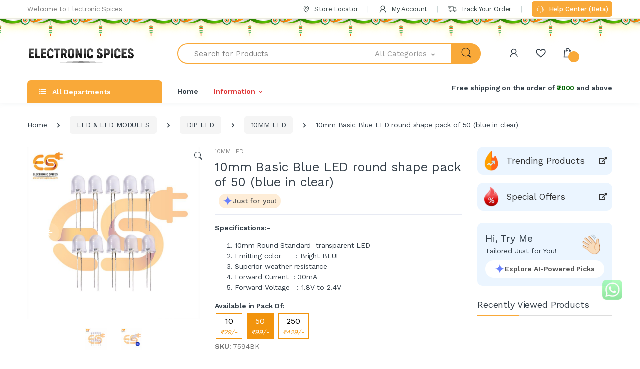

--- FILE ---
content_type: text/html; charset=UTF-8
request_url: https://electronicspices.com/product/10mm-basic-blue-led-round-shape-pack-of-50-blue-in-clear
body_size: 104930
content:
<script>function changeProprice(type,thisObject){
              inputValue=$('.js-quantity').find('.js-result').val();
              inputValue = inputValue ? inputValue : 1;
              if(inputValue<1){
                $('.js-quantity').find('.js-result').val(1);
                return;
              }else{
                localStorage.setItem('7594BK', inputValue);
              }
              propriceValue = inputValue * proprice;
              $('#proprice').html(propriceValue. toFixed(2));
              productPriceWithoutGst = propriceValue * 100 / (100 + 18.00);
              $('#withoutgst').html('Rs. ' + productPriceWithoutGst. toFixed(2));$('#perpiecerate').html('Rs. ' + productPriceWithoutGst. toFixed(2) + ' / (pack of 50 x '+ inputValue +' quantity) = Rs. ' + (productPriceWithoutGst. toFixed(2) / (50 * inputValue)). toFixed(2) + ' per piece');
        }</script><!DOCTYPE html>
<html lang="en">
    <head>
      <meta http-equiv="x-dns-prefetch-control" content="on">


      <meta charset="utf-8">
      <meta name="viewport" content="width=device-width, initial-scale=1, shrink-to-fit=no">

        <title>Buy 10mm Basic Blue LED round shape pack of 50 (blue in clear)</title>
        <meta name="description" content="Buy 10mm Basic Blue LED,  emits blue color bright flash even in low voltage. This LED is long lasting. It is made up of Gallium phosphide, which gives you hardness and brightness at the same time.">
        <meta name="keywords" content="10mm Basic Blue LED,10mm led,blue leds,led pack,basic led">

        <meta property="og:title" content="Buy 10mm Basic Blue LED round shape pack of 50 (blue in clear)" />
<meta property="og:description" content="Buy 10mm Basic Blue LED,  emits blue color bright flash even in low voltage. This LED is long lasting. It is made up of Gallium phosphide, which gives you hardness and brightness at the same time." />
<meta property="og:image" content="https://electronicspices.com/uploads/products/1220/large10mm-Basic-Blue-LED-round-shape-2.jpg" />

<meta name="twitter:card" content="summary_large_image" />
<meta name="twitter:title" content="Buy 10mm Basic Blue LED round shape pack of 50 (blue in clear)" />
<meta name="twitter:description" content="Buy 10mm Basic Blue LED,  emits blue color bright flash even in low voltage. This LED is long lasting. It is made up of Gallium phosphide, which gives you hardness and brightness at the same time." />
<meta name="twitter:image" content="https://electronicspices.com/uploads/products/1220/large10mm-Basic-Blue-LED-round-shape-2.jpg" />
<link rel="canonical" href="https://electronicspices.com/product/10mm-basic-blue-led-round-shape-pack-of-50-blue-in-clear" />
        <link rel="apple-touch-icon" sizes="180x180" href="https://electronicspices.com/assets/web/img/favicon/apple-touch-icon.png">
<link rel="icon" type="image/png" sizes="192x192" href="https://electronicspices.com/assets/web/img/favicon/favicon-192x192.png">
<link rel="icon" type="image/png" sizes="32x32" href="https://electronicspices.com/assets/web/img/favicon/favicon-32x32.png">
<link rel="icon" type="image/png" sizes="16x16" href="https://electronicspices.com/assets/web/img/favicon/favicon-16x16.png">
<link rel="manifest" href="https://electronicspices.com/assets/web/img/favicon/site.webmanifest">
        <!--<link href="https://fonts.googleapis.com/css?family=Josefin+Sans:300,400,600,700&display=swap" rel="stylesheet">
        <link href="https://fonts.googleapis.com/css?family=Open+Sans:300,300i,400,400i,600,600i,700,700i,800,800i&display=swap" rel="stylesheet">
      -->
      <link rel="dns-prefetch" href="https://ajax.googleapis.com">
      <link rel="dns-prefetch" href="https://www.googletagmanager.com">
      <link rel="dns-prefetch" href="https://www.google-analytics.com">

      <link rel="preconnect" href="https://ajax.googleapis.com">
      <link rel="preconnect" href="https://www.googletagmanager.com">
      <link rel="preconnect" href="https://electronicspices.com">
      <link rel="preconnect" href="https://embed.tawk.to">
      <link rel="preconnect" href="https://connect.facebook.net">
      <link rel="preconnect" href="https://www.facebook.com">


      <!-- <link rel="stylesheet preload prefetch" href="https://cdnjs.cloudflare.com/ajax/libs/font-awesome/5.8.1/webfonts/fa-brands-400.woff2" as="font" type="font/woff2" crossorigin> -->
      <!-- <link rel="stylesheet preload prefetch" href="https://cdnjs.cloudflare.com/ajax/libs/font-awesome/5.8.1/webfonts/fa-solid-900.woff2" as="font" type="font/woff2" crossorigin> -->
        <link rel="stylesheet" href="https://electronicspices.com/assets/web/vendor/animate.css/animate.min.css">
        <link rel="stylesheet" href="https://electronicspices.com/assets/web/vendor/hs-megamenu/src/hs.megamenu.css">
        <link rel="stylesheet" href="https://electronicspices.com/assets/web/vendor/malihu-custom-scrollbar-plugin/jquery.mCustomScrollbar.css">

        <link rel="stylesheet" href="https://electronicspices.com/assets/web/css/font-icons.css">
<style>
.slick-list,.slick-slider,.slick-track{position:relative;display:block}.slick-slider{box-sizing:border-box;-webkit-user-select:none;-moz-user-select:none;-ms-user-select:none;user-select:none;-webkit-touch-callout:none;-khtml-user-select:none;-ms-touch-action:pan-y;touch-action:pan-y;-webkit-tap-highlight-color:transparent}.slick-list{overflow:hidden;margin:0;padding:0}.slick-list:focus{outline:0}.slick-list.dragging{cursor:pointer;cursor:hand}.slick-slider .slick-list,.slick-slider .slick-track{-webkit-transform:translate3d(0,0,0);-moz-transform:translate3d(0,0,0);-ms-transform:translate3d(0,0,0);-o-transform:translate3d(0,0,0);transform:translate3d(0,0,0)}.slick-track{top:0;left:0;margin-left:auto;margin-right:auto}.slick-track:after,.slick-track:before{display:table;content:''}.slick-track:after{clear:both}.slick-loading .slick-slide,.slick-loading .slick-track{visibility:hidden}.slick-slide{display:none;float:left;height:100%;min-height:1px}[dir=rtl] .slick-slide{float:right}.slick-initialized .slick-slide,.slick-slide img{display:block}.slick-arrow.slick-hidden,.slick-slide.slick-loading img{display:none}.slick-slide.dragging img{pointer-events:none}.slick-vertical .slick-slide{display:block;height:auto;border:1px solid transparent}
        </style>


        <link rel="stylesheet" href="https://electronicspices.com/assets/web/vendor/slick-carousel/slick/slick.css">

        <link rel="stylesheet" href="https://electronicspices.com/assets/web/vendor/bootstrap-select/dist/css/bootstrap-select.min.css">




        <link rel="stylesheet" href="https://electronicspices.com/assets/web/css/style.min.css">
        <script src="https://cdn.razorpay.com/widgets/affordability/affordability.js"></script>
        <!--
        <link rel="stylesheet" href="https://cdnjs.cloudflare.com/ajax/libs/bootstrap-select/1.13.18/css/bootstrap-select.min.css" integrity="sha512-ARJR74swou2y0Q2V9k0GbzQ/5vJ2RBSoCWokg4zkfM29Fb3vZEQyv0iWBMW/yvKgyHSR/7D64pFMmU8nYmbRkg==" crossorigin="anonymous" referrerpolicy="no-referrer" />
        <script src="https://cdnjs.cloudflare.com/ajax/libs/zepto/1.2.0/zepto.min.js" integrity="sha512-BrvVYNhKh6yST24E5DY/LopLO5d+8KYmIXyrpBIJ2PK+CyyJw/cLSG/BfJomWLC1IblNrmiJWGlrGueKLd/Ekw==" crossorigin="anonymous" referrerpolicy="no-referrer"></script>
            -->
      <script src="https://ajax.googleapis.com/ajax/libs/jquery/3.6.1/jquery.min.js"></script>
        <!--

       <script src="https://cdnjs.cloudflare.com/ajax/libs/jquery/3.3.1/jquery.min.js" integrity="sha512-+NqPlbbtM1QqiK8ZAo4Yrj2c4lNQoGv8P79DPtKzj++l5jnN39rHA/xsqn8zE9l0uSoxaCdrOgFs6yjyfbBxSg==" crossorigin="anonymous" referrerpolicy="no-referrer"></script>
        -->
        
        <!--Start of Tawk.to Script-->
          <script type="text/javascript">
  var Tawk_API=Tawk_API||{}, Tawk_LoadStart=new Date();
  (function(){
  var s1=document.createElement("script"),s0=document.getElementsByTagName("script")[0];
  s1.async=true;
  s1.src='https://embed.tawk.to/627647e87b967b11798e346a/1g2f0hpfb';
  s1.charset='UTF-8';
  s1.setAttribute('crossorigin','*');
  s0.parentNode.insertBefore(s1,s0);
  })();
  </script>
            <!--End of Tawk.to Script-->

<!-- Meta Pixel Code -->
<!--   <script>
  !function(f,b,e,v,n,t,s)
  {if(f.fbq)return;n=f.fbq=function(){n.callMethod?
  n.callMethod.apply(n,arguments):n.queue.push(arguments)};
  if(!f._fbq)f._fbq=n;n.push=n;n.loaded=!0;n.version='2.0';
  n.queue=[];t=b.createElement(e);t.async=!0;
  t.src=v;s=b.getElementsByTagName(e)[0];
  s.parentNode.insertBefore(t,s)}(window, document,'script',
  'https://connect.facebook.net/en_US/fbevents.js');
  fbq('init', '678665956589710');
  fbq('track', 'PageView');
  </script>
  <noscript><img height="1" alt="facebook" width="1" style="display:none"
  src="https://www.facebook.com/tr?id=678665956589710&ev=PageView&noscript=1"
  /></noscript> -->
  <!-- End Meta Pixel Coder -->

  <!-- Meta Pixel Code -->
<script>
!function(f,b,e,v,n,t,s)
{if(f.fbq)return;n=f.fbq=function(){n.callMethod?
n.callMethod.apply(n,arguments):n.queue.push(arguments)};
if(!f._fbq)f._fbq=n;n.push=n;n.loaded=!0;n.version='2.0';
n.queue=[];t=b.createElement(e);t.async=!0;
t.src=v;s=b.getElementsByTagName(e)[0];
s.parentNode.insertBefore(t,s)}(window, document,'script',
'https://connect.facebook.net/en_US/fbevents.js');
fbq('init', '885129517521997');
fbq('track', 'PageView');
</script>
<noscript><img height="1" width="1" style="display:none"
src="https://www.facebook.com/tr?id=885129517521997&ev=PageView&noscript=1"
/></noscript>
<!-- End Meta Pixel Code --> 

  <script type="text/javascript">
    (function(c,l,a,r,i,t,y){
        c[a]=c[a]||function(){(c[a].q=c[a].q||[]).push(arguments)};
        t=l.createElement(r);t.async=1;t.src="https://www.clarity.ms/tag/"+i;
        y=l.getElementsByTagName(r)[0];y.parentNode.insertBefore(t,y);
    })(window, document, "clarity", "script", "u61ez2xarx");
</script>

    
  <script async src="https://www.googletagmanager.com/gtag/js?id=G-SZBLX6Q27E"></script>
<script>
  window.dataLayer = window.dataLayer || [];
  function gtag(){dataLayer.push(arguments);}
  gtag('js', new Date());

  gtag('config', 'G-SZBLX6Q27E');       // GA4
  gtag('config', 'AW-11168104914');     // Google Ads tag
</script>
    <style>
    html{
            scroll-padding-top: 200px;
        }
        .lazyload{
        opacity: 0;
    }
    .lazyloaded{
        opacity: 1;
    }
    @keyframes wiggle {
    0% { transform: rotate(0deg); }
   80% { transform: rotate(0deg); }
   85% { transform: rotate(5deg); }
   95% { transform: rotate(-5deg); }
  100% { transform: rotate(0deg); }
    }

    .wiggle {
      display: inline-block;
      animation: wiggle 2.5s infinite;
    }
        .helpcenterbtn{
        background-color: #f9a939;
    color: white;
    font-weight: 500;
    }
    .helpcenterbtn:hover{
    color: white!important;
    }
</style>

<style>
        #chat-button {
            position: fixed;
/*            bottom: 30px;
            right: 20px;
            width: 100px !important;
            height: 100px !important;*/
            bottom: 20px;
            right: 20px;
            width: 80px !important;
            height: 80px !important;
            z-index: 1000;
            cursor: pointer;
            background: transparent;
            border: none;
        }

        #chat-iframe {
            position: fixed;
/*            bottom: 140px !important;
            right: 20px;
            width: 380px;
            height: 600px*/;
            bottom: 100px !important;
            right: 14px;
            width: 322px;
            height: 550px;
            border: none;
            box-shadow: 0 0 15px rgba(0, 0, 0, 0.3);
            display: none;
            z-index: 9999999;
            overflow: hidden;
            border-radius: 12px;
        }

        /* Badge Styling */
        #chat-button-badge-container {
            position: absolute;
            top: 5px !important;
            right: 7px !important;
            width: 20px;
            height: 20px;
        }

        #chat-button-badge-container .ping-ring {
            position: absolute;
            height: 20px;
            top: 0px !important;
            right: 0px !important;
            width: 20px;
            border-radius: 50%;
            background-color: rgba(239, 68, 68, 0.75);
            animation: ping 1s cubic-bezier(0, 0, 0.2, 1) infinite;
        }

        #chat-button-badge {
            position: absolute;
            height: 20px;
            width: 20px;
            border-radius: 50%;
            background-color: #ef4444;
            color: white;
            font-size: 12px;
            font-weight: bold;
            display: flex;
            align-items: center;
            justify-content: center;
        }

        @keyframes ping {
            0% {
                transform: scale(1);
                opacity: 1;
            }

            75%,
            100% {
                transform: scale(2);
                opacity: 0;
            }
        }

        @media (min-width: 640px) {
            #chat-iframe {
                width: 360px;
                height: 600px;
            }
        }

        @media (min-width: 1024px) {
            #chat-button {
                width: 110px;
                height: 110px;
            }

            #chat-iframe {
                bottom: 150px;
                width: 380px;
                height: 600px;
            }
        }


            /* Filter by AI CSS Start */

    .ai-search-icon {
        border-radius: 20px;
        padding: 4px 8px;
        display: inline-flex;
        align-items: center;
        gap: 5px;
        text-decoration: none;
        background-color: #fddeb387;
    }

    .ai-search-icon .ai-pulse {
        animation: pulseColorScale 2s infinite ease-in-out;
        transform-origin: center;
    }

    .ai-search-icon .ai-text1 {
        font-size: 14px;
        font-weight: 500;
        color: #555;
    }

    .ai-loader-container {
        transition: opacity 0.5s ease-in-out;
        display: none;
    }

    .similarproducts {
        transition: opacity 0.5s ease-in-out;
        display: none;
    }


    .ai-search-icon1 .ai-pulse {
        animation: pulseColorScale 2s infinite ease-in-out;
        transform-origin: center;
    }

    .ai-search-icon2 .ai-pulse {
        animation: pulseColorScale 2s infinite ease-in-out;
        transform-origin: center;
    }

    #addbothtoCart {
        transition: background 0.3s, color 0.3s, transform 0.3s;
        background-color: #6881fc;
        border: none;
        display: inline-flex;
        align-items: center;
        justify-content: center;
        gap: 8px;
        font-size: 1rem;
        width: 100%;
        max-width: 200px;
        flex-wrap: nowrap;
        white-space: nowrap;
        position: relative;
        overflow: hidden;
    }

    #addbothtoCart:hover {
        background-color: white;
        color: #6053ED;
        border: #6053ED 1px solid;
        transform: scale(1.05);
        filter: drop-shadow(0 2px 4px rgba(0, 0, 0, 0.1));
    }

    .ai-search-icon2 {
        display: none;
        transition: transform 0.4s ease;
    }

    #addbothtoCart .ec {
        display: inline-block;
    }

    /* Star base style */
    .star-burst {
        position: absolute;
        width: 8px;
        height: 8px;
        background: radial-gradient(circle, #6881fc, #6881fc, #6881fc);
        clip-path: polygon(50% 0%, 61% 35%, 98% 35%, 68% 57%,
                79% 91%, 50% 70%, 21% 91%, 32% 57%,
                2% 35%, 39% 35%);
        opacity: 0;
        animation: flyStar 1s ease-out forwards;
        pointer-events: none;
        z-index: 5;
    }

    /* Animation: fly outward and fade */
    @keyframes flyStar {
        0% {
            transform: translate(0, 0) scale(1);
            opacity: 1;
        }

        100% {
            transform: translate(var(--x), var(--y)) scale(0.6);
            opacity: 0;
        }
    }

    #addbothtoCart:hover .ec {
        display: none;
    }

    #addbothtoCart:hover .ai-search-icon2 {
        display: inline-block;
        animation: rotateIcon 7s linear infinite;
    }

    .icon-wrapper {
        display: inline-flex;
        align-items: center;
        gap: 6px;
        font-size: 1rem;
    }

    svg.fWWlmf {
        vertical-align: middle;
        width: 20px;
        height: 20px;
    }


    @keyframes rotateIcon {
        0% {
            transform: rotate(0deg);
        }

        20% {
            transform: rotate(20deg);
        }

        40% {
            transform: rotate(45deg);
        }

        60% {
            transform: rotate(65deg);
        }

        80% {
            transform: rotate(85deg);
        }

        100% {
            transform: rotate(90deg);
        }
    }

    @media (max-width: 480px) {
        #addbothtoCart {
            font-size: 0.9rem;
            padding: 8px 12px;
        }

        svg.fWWlmf {
            width: 18px;
            height: 18px;
        }
    }


    @keyframes pulseColorScale {
        0% {
            fill: #6881fc;
            transform: scale(1);
            opacity: 1;
        }

        50% {
            fill: #4766ff;
            transform: scale(1.1);
            opacity: 0.85;
        }

        100% {
            fill: #163cf7;
            transform: scale(1);
            opacity: 1;
        }
    }

    .ai-text {
        font-size: 1rem;
        font-weight: 500;
        color: #555;
        display: inline;
        align-items: center;
        gap: 2px;
    }

    .dot-1,
    .dot-2,
    .dot-3 {
        animation: dots 1.4s infinite;
    }

    .dot-2 {
        animation-delay: 0.2s;
    }

    .dot-3 {
        animation-delay: 0.4s;
    }

    @keyframes dots {
        0% {
            opacity: 0.2;
        }

        20% {
            opacity: 1;
        }

        100% {
            opacity: 0.2;
        }
    }

    #aiFilterSection {
        opacity: 0;
        transform: scale(0.8);
        transition: opacity 0.5s ease, transform 1s ease;
        overflow: hidden;
        height: 0;
        pointer-events: none;
    }

    #aiFilterSection.show {
        opacity: 1;
        transform: scale(1);
        height: auto;
        pointer-events: auto;
    }

    #similar-products-list::-webkit-scrollbar {
        width: 3px;
    }

    #similar-products-list::-webkit-scrollbar-track {
        background: #f3f3f37d;
    }

    #similar-products-list::-webkit-scrollbar-thumb {
        background: #888;
        border-radius: 1px;
    }

    #similar-products-list::-webkit-scrollbar-thumb:hover {
        background: #555;
    }

    .explore-btn {
        color: #007bff;
        background-color: white;
        background-image: none;
        border-color: #007bff;
        padding: 7px 14px;
    }

    /* .explore-btn:hover {
        background-color: #007bff;
        border-color: #007bff;
    } */

    .explore-btn .ai-text1 {
        font-weight: bold;
    }

    .explore-btn:hover .ai-text1 {
        color: #6053ED !important;
        font-weight: bold;
    }

    .explore-btn:hover svg {
        /* display: none !important; */
        animation: rotateIcon 5s linear infinite;
    }

    /* .explore-icon {
        display: none;
    }

    .explore-btn:hover .explore-icon {
        color: white !important;
        font-size: 20px;
        display: inline-block;
    } */

    .ai-section-title:after {
        background-color: #6881fc;
    }

    .ellipsis {
        display: -webkit-box;
        -webkit-line-clamp: 3;
        -webkit-box-orient: vertical;
        overflow: hidden;
        text-overflow: ellipsis;
    }

    .ai-bgwhite:hover {
        background-color: white;
        border-radius: 8px;
        box-shadow: 0 2px 4px rgba(0, 0, 0, 0.1);
    }

    @media (min-width: 768px) {
            .custom-modal-width {
              max-width: 75% !important;
          }
      }

      .ai-search-btn{
        background-color: #ffffff!important;
    }

    .ai-search-btn:hover{
        background-color: #f8f9fa!important;
        color: #163cf7!important;
    }

    .ai-trigger-icon{
        background-color: #ebf5ff!important;
    }

    .ai-trigger-icon:hover{
        background-color: #c9e4ff!important;
    }

    #ai-similar-products-list::-webkit-scrollbar {
        width: 3px;
    }

    #ai-similar-products-list::-webkit-scrollbar-track {
        background: #f3f3f37d;
    }

    #ai-similar-products-list::-webkit-scrollbar-thumb {
        background: #888;
        border-radius: 1px;
    }

    #ai-similar-products-list::-webkit-scrollbar-thumb:hover {
        background: #555;
    }

    .inWishlist{
    background: #ffe0e0!important;
  }
  .inWishlist i{
    color: #f20d0d!important;
  }

    /* Filter by AI CSS Start */

     /* Fixed header (hidden by default) */

     .scrollheight::-webkit-scrollbar {
        width: 3px;
    }

    .scrollheight::-webkit-scrollbar-track {
        background: #f3f3f37d;
    }

    .scrollheight::-webkit-scrollbar-thumb {
        background: #888;
        border-radius: 1px;
    }

    .scrollheight::-webkit-scrollbar-thumb:hover {
        background: #555;
    }
        #sidebarHeader1 .divlogoaside {
            display: block;
        }

        #sidebarHeader1 .logoaside {
            display: none;
        }

        body:not(.scrolled) #fixnormalheader .hamburgerbox {
            display: none !important;
        }

        @media (max-width: 1199px) {

            .scrollheight {
                height: 80% !important;
            }

            .big-view {
                display: none !important;
            }

            .moble-view {
                display: block !important;
            }

            body:not(.scrolled) #fixnormalheader .hamburgerbox {
                display: block !important;
            }

            #fixnormalheader aside {
                z-index: 100000;
            }

            #fixnormalheader {
                top: 0;
                position: fixed !important;
                width: 100%;
            }

            #sidebarHeader1 .divlogoaside {
                display: none;
            }

            #sidebarHeader1 .logoaside {
                display: block;
            }
        }

        @media (min-width: 1200px) {
            .scrollheight {
                height: 90% !important;
            }

            .big-view {
                display: block !important;
            }

            .moble-view {
                display: none !important;
            }

            body.scrolled #fixnormalheader .rounded-circle {
                border: 1px solid #fff;
            }

            /* Default (atTop = true) */
            #fixnormalheader {
                /* normal-header styles */
            }

            #fixnormalheader .container {
                /* reset styles */
            }

            /* When scrolled */
            body.scrolled #fixnormalheader {
                position: fixed;
                top: -25px;
                left: 0;
                right: 0;
                z-index: 99999;
                transition: transform 0.3s ease-in-out;
            }

            body.scrolled #sidebarHeader1 {
                z-index: 9999;
                /* lower than header */
            }

            body.scrolled #fixnormalheader .container {
                padding: .5rem 2rem;
                border-radius: 50px;
                background-color: #f9a939;
            }

            body.scrolled #searchproduct-item {
                border: 0;
                border-radius: 50px 0 0 50px;
            }

            body.scrolled #fixnormalheader .js-focus-state .input-group {
                background: #fff;
                border: 1px solid #fff;
                border-radius: 50px;
            }

            body.scrolled #searchProduct1 {
                border-radius: 0 50px 50px 0;
                color: #fff;
            }

            body.scrolled #fixnormalheader .dropdown-toggle {
                border: 0 !important;
            }

            body.scrolled #fixnormalheader #headericons i {
                color: #fff;
            }

            body.scrolled #fixnormalheader #headericons span {
                color: #fff;
            }

        }
                .yellowluplup {
  filter: drop-shadow(0px 5px 4px #fffdb8);
  animation: dropShadowPulse 25s ease-in-out infinite;
}

@keyframes dropShadowPulse {
  0%, 100% {
    filter: drop-shadow(0px 5px 4px #fafafa);
  }
  50% {
    filter: drop-shadow(0px 8px 8px #fffb94);
  }
}
    </style>
    </head>

    <body>

        
        <!-- ========== HEADER ========== -->
        <header id="header" class="u-header u-header-left-aligned-nav">
            <div class="u-header__section">
                <!-- Topbar -->
                <div class="u-header-topbar py-2 d-none d-xl-block">
                    <div class="container">
                        <div class="d-flex align-items-center">
                            <div class="topbar-left">
                                <a href="#" class="text-gray-110 font-size-13 hover-on-dark">
                                  Welcome to Electronic Spices
                                </a>
                            </div>
                            <div class="topbar-right ml-auto">
                                <ul class="list-inline mb-0">
                                  <li class="list-inline-item mr-0 u-header-topbar__nav-item u-header-topbar__nav-item-border">
                                      <a href="https://electronicspices.com/contact-us" class="u-header-topbar__nav-link"><i class="ec ec-map-pointer mr-1"></i> Store Locator</a>
                                  </li>
                                  <li class="list-inline-item mr-0 u-header-topbar__nav-item u-header-topbar__nav-item-border">
                                                                          <a href="https://electronicspices.com/my-account" class="u-header-topbar__nav-link"><i class="ec ec-user mr-1"></i>
                                        My Account
                                      </a>
                                                                      </li>
                                  <li class="list-inline-item mr-0 u-header-topbar__nav-item u-header-topbar__nav-item-border">
                                      <!-- <a href="https://electronicspices.com/track-your-order" class="u-header-topbar__nav-link"><i class="ec ec-transport mr-1"></i> Track Your Order</a> -->
                                      <!--<a href="https://electronicspices.shiprocket.co/" class="u-header-topbar__nav-link"><i class="ec ec-transport mr-1"></i> Track Your Order</a>-->
                                      <a href="https://electronicspices.com/track/" class="u-header-topbar__nav-link"><i class="ec ec-transport mr-1"></i> Track Your Order</a>
                                  </li>
                                  <li class="list-inline-item mr-0 u-header-topbar__nav-item u-header-topbar__nav-item-border">
                                        <!-- <a href="tel:+918929991214" class="u-header-topbar__nav-link"><i class="ec ec-support mr-1"></i> +918929991214</a> -->
                                        <a href="https://support.electronicspices.com/" class="u-header-topbar__nav-link p-2 rounded helpcenterbtn"><i class="ec ec-support mr-1"></i> Help Center (Beta)</a>
                                </li>

                                </ul>
                            </div>
                        </div>
                    </div>
                </div>
                <!-- End Topbar -->

                                <!-- ========== HEADER SIDEBAR ========== -->
                <aside id="sidebarHeader1" class="u-sidebar u-sidebar--left" aria-labelledby="sidebarHeaderInvoker">
                    <div class="u-sidebar__scroller scrollheight relative">
                        <div class="u-sidebar__container">
                            <div class="u-header-sidebar__footer-offset" style="height:auto;">
                                <!-- Toggle Button -->
                                <div class="position-absolute top-0 right-0 z-index-2 pt-4 pr-4 bg-white">
                                    <button type="button" class="close ml-auto"
                                        aria-controls="sidebarHeader"
                                        aria-haspopup="true"
                                        aria-expanded="false"
                                        data-unfold-event="click"
                                        data-unfold-hide-on-scroll="false"
                                        data-unfold-target="#sidebarHeader1"
                                        data-unfold-type="css-animation"
                                        data-unfold-animation-in="fadeInLeft"
                                        data-unfold-animation-out="fadeOutLeft"
                                        data-unfold-duration="500">
                                        <span aria-hidden="true"><i class="ec ec-close-remove text-gray-90 font-size-20"></i></span>
                                    </button>
                                </div>
                                <!-- End Toggle Button -->

                                <!-- Content -->
                                <div class="u-sidebar__body" style="position: absolute;">
                                    <div id="headerSidebarContent" class="u-sidebar__content u-header-sidebar__content">
                                        <!-- Logo -->
                                        <!--  <a class="navbar-brand u-header__navbar-brand u-header__navbar-brand-center mb-3" href="#" aria-label="electronicspices">
                                          <img src="https://electronicspices.com/assets/web/img/logo-200-x-200.png" alt="Electronic Spices" />
                                        </a> -->
                                        <!-- End Logo -->

                                        <img style="position: relative; left: -10px; bottom: 10px;" src="https://electronicspices.com//assets/web/img/electronicspices-logo.png" class="img-fluid p-2 logoaside" />
                                        <!-- <img style="position: relative; left: -10px; bottom: 10px;" src="https://electronicspices.com/uploads/assets/diwalieslogo.gif" class="img-fluid p-2 logoaside" /> -->

                                        <div style="height:40px; background-color:#fff; margin-bottom:15px;" class="divlogoaside"></div>

                                        <h4>All Categories</h4>

                                        <ul id="headerSidebarList" class="u-header-collapse__nav">
                                            <!-- Nav Item MegaMenu -->
                                            <li class="u-has-submenu u-header-collapse__submenu"> <a class="u-header-collapse__nav-link " href="https://electronicspices.com/shop-by-brand">SHOP BY BRAND</a></li>
                                                                                          <li class="u-has-submenu u-header-collapse__submenu">
                                                                                                  <a class="u-header-collapse__nav-link " href="https://electronicspices.com/product-category/new-arrivals" >
                                                      NEW ARRIVALS                                                  </a>

                                                                                                                                                  </li>

                                                                                        <li class="u-has-submenu u-header-collapse__submenu">
                                                                                                  <a class="u-header-collapse__nav-link " href="https://electronicspices.com/product-category/the-great-combo-s-" >
                                                      THE GREAT COMBO'S                                                    </a>

                                                                                                                                                  </li>

                                                                                        <li class="u-has-submenu u-header-collapse__submenu">
                                                                                                  <!-- <a class="u-header-collapse__nav-link u-header-collapse__nav-pointer" href="javascript:;" data-target="#headerSidebar16850Collapse" role="button" data-toggle="collapse" aria-expanded="false" aria-controls="headerSidebar16850Collapse">
                                                      LEARNING & ROBOTICS KIT                                                  </a> -->
                                                  <div class="d-flex align-items-center justify-content-between">
                                                      <a class="u-header-collapse__nav-link" href="https://electronicspices.com/product-category/learning-robotics-kit" >
                                                          LEARNING & ROBOTICS KIT                                                      </a>
                                                      <a class="u-header-collapse__nav-link u-header-collapse__nav-pointer" href="javascript:;" data-target="#headerSidebar16850Collapse" role="button" data-toggle="collapse" aria-expanded="false" aria-controls="headerSidebar16850Collapse">
                                                      </a>
                                                  </div>
                                                                                                                                                    <div id="headerSidebar16850Collapse" class="collapse" data-parent="#headerSidebarContent">

                                                      <ul class="u-header-collapse__nav-list">
                                                                                                                  <li><span class="u-header-sidebar__sub-menu-title">
                                                          <a href="https://electronicspices.com/product-category/learning-robotics-kit/learning-kit">LEARNING KIT                                                          </a>
                                                          </span></li>
                                                                                                                  <li><span class="u-header-sidebar__sub-menu-title">
                                                          <a href="https://electronicspices.com/product-category/learning-robotics-kit/robo-man-kit">ROBO MAN KIT                                                          </a>
                                                          </span></li>
                                                                                                                  <li><span class="u-header-sidebar__sub-menu-title">
                                                          <a href="https://electronicspices.com/product-category/learning-robotics-kit/robotics-kit">ROBOTICS KIT                                                          </a>
                                                          </span></li>
                                                                                                              </ul>

                                                  </div>
                                                                                                </li>

                                                                                        <li class="u-has-submenu u-header-collapse__submenu">
                                                                                                  <!-- <a class="u-header-collapse__nav-link u-header-collapse__nav-pointer" href="javascript:;" data-target="#headerSidebar21864Collapse" role="button" data-toggle="collapse" aria-expanded="false" aria-controls="headerSidebar21864Collapse">
                                                      ALL ELECTRONICS COMPONENTS                                                  </a> -->
                                                  <div class="d-flex align-items-center justify-content-between">
                                                      <a class="u-header-collapse__nav-link" href="https://electronicspices.com/product-category/all-electronics-components" >
                                                          ALL ELECTRONICS COMPONENTS                                                      </a>
                                                      <a class="u-header-collapse__nav-link u-header-collapse__nav-pointer" href="javascript:;" data-target="#headerSidebar21864Collapse" role="button" data-toggle="collapse" aria-expanded="false" aria-controls="headerSidebar21864Collapse">
                                                      </a>
                                                  </div>
                                                                                                                                                    <div id="headerSidebar21864Collapse" class="collapse" data-parent="#headerSidebarContent">

                                                      <ul class="u-header-collapse__nav-list">
                                                                                                                  <li><span class="u-header-sidebar__sub-menu-title">
                                                          <a href="https://electronicspices.com/product-category/all-electronics-components/7-segment-display">7 SEGMENT DISPLAY                                                          </a>
                                                          </span></li>
                                                                                                                  <li><span class="u-header-sidebar__sub-menu-title">
                                                          <a href="https://electronicspices.com/product-category/all-electronics-components/aluminum-heatsink">ALUMINUM HEATSINK                                                          </a>
                                                          </span></li>
                                                                                                                  <li><span class="u-header-sidebar__sub-menu-title">
                                                          <a href="https://electronicspices.com/product-category/all-electronics-components/antenna">ANTENNA                                                          </a>
                                                          </span></li>
                                                                                                                  <li><span class="u-header-sidebar__sub-menu-title">
                                                          <a href="https://electronicspices.com/product-category/all-electronics-components/buzzer-speaker-tweeter">BUZZER, SPEAKER & TWEETER                                                          </a>
                                                          </span></li>
                                                                                                                  <li><span class="u-header-sidebar__sub-menu-title">
                                                          <a href="https://electronicspices.com/product-category/all-electronics-components/capacitors">CAPACITORS                                                          </a>
                                                          </span></li>
                                                                                                                  <li><span class="u-header-sidebar__sub-menu-title">
                                                          <a href="https://electronicspices.com/product-category/all-electronics-components/crystal-oscillator">CRYSTAL OSCILLATOR                                                          </a>
                                                          </span></li>
                                                                                                                  <li><span class="u-header-sidebar__sub-menu-title">
                                                          <a href="https://electronicspices.com/product-category/all-electronics-components/diode-zener">DIODE & ZENER                                                          </a>
                                                          </span></li>
                                                                                                                  <li><span class="u-header-sidebar__sub-menu-title">
                                                          <a href="https://electronicspices.com/product-category/all-electronics-components/ic">IC                                                          </a>
                                                          </span></li>
                                                                                                                  <li><span class="u-header-sidebar__sub-menu-title">
                                                          <a href="https://electronicspices.com/product-category/all-electronics-components/miscellaneous">MISCELLANEOUS                                                          </a>
                                                          </span></li>
                                                                                                                  <li><span class="u-header-sidebar__sub-menu-title">
                                                          <a href="https://electronicspices.com/product-category/all-electronics-components/mosfet">MOSFET                                                          </a>
                                                          </span></li>
                                                                                                                  <li><span class="u-header-sidebar__sub-menu-title">
                                                          <a href="https://electronicspices.com/product-category/all-electronics-components/pcb-and-breadboard">PCB AND BREADBOARD                                                          </a>
                                                          </span></li>
                                                                                                                  <li><span class="u-header-sidebar__sub-menu-title">
                                                          <a href="https://electronicspices.com/product-category/all-electronics-components/potentiometer">POTENTIOMETER                                                          </a>
                                                          </span></li>
                                                                                                                  <li><span class="u-header-sidebar__sub-menu-title">
                                                          <a href="https://electronicspices.com/product-category/all-electronics-components/relay">RELAY                                                          </a>
                                                          </span></li>
                                                                                                                  <li><span class="u-header-sidebar__sub-menu-title">
                                                          <a href="https://electronicspices.com/product-category/all-electronics-components/resistors">RESISTORS                                                          </a>
                                                          </span></li>
                                                                                                                  <li><span class="u-header-sidebar__sub-menu-title">
                                                          <a href="https://electronicspices.com/product-category/all-electronics-components/sensor">SENSOR                                                          </a>
                                                          </span></li>
                                                                                                                  <li><span class="u-header-sidebar__sub-menu-title">
                                                          <a href="https://electronicspices.com/product-category/all-electronics-components/step-down-transformer">STEP DOWN TRANSFORMER                                                          </a>
                                                          </span></li>
                                                                                                                  <li><span class="u-header-sidebar__sub-menu-title">
                                                          <a href="https://electronicspices.com/product-category/all-electronics-components/traic">TRAIC                                                          </a>
                                                          </span></li>
                                                                                                                  <li><span class="u-header-sidebar__sub-menu-title">
                                                          <a href="https://electronicspices.com/product-category/all-electronics-components/transistors">TRANSISTORS                                                          </a>
                                                          </span></li>
                                                                                                                  <li><span class="u-header-sidebar__sub-menu-title">
                                                          <a href="https://electronicspices.com/product-category/all-electronics-components/variable-resistors">VARIABLE RESISTORS                                                          </a>
                                                          </span></li>
                                                                                                              </ul>

                                                  </div>
                                                                                                </li>

                                                                                        <li class="u-has-submenu u-header-collapse__submenu">
                                                                                                  <!-- <a class="u-header-collapse__nav-link u-header-collapse__nav-pointer" href="javascript:;" data-target="#headerSidebar62322Collapse" role="button" data-toggle="collapse" aria-expanded="false" aria-controls="headerSidebar62322Collapse">
                                                      SWITCHES, SOCKETS & CONNECTORS                                                  </a> -->
                                                  <div class="d-flex align-items-center justify-content-between">
                                                      <a class="u-header-collapse__nav-link" href="https://electronicspices.com/product-category/switches-sockets-connectors" >
                                                          SWITCHES, SOCKETS & CONNECTORS                                                      </a>
                                                      <a class="u-header-collapse__nav-link u-header-collapse__nav-pointer" href="javascript:;" data-target="#headerSidebar62322Collapse" role="button" data-toggle="collapse" aria-expanded="false" aria-controls="headerSidebar62322Collapse">
                                                      </a>
                                                  </div>
                                                                                                                                                    <div id="headerSidebar62322Collapse" class="collapse" data-parent="#headerSidebarContent">

                                                      <ul class="u-header-collapse__nav-list">
                                                                                                                  <li><span class="u-header-sidebar__sub-menu-title">
                                                          <a href="https://electronicspices.com/product-category/switches-sockets-connectors/battery-holders">BATTERY HOLDERS                                                          </a>
                                                          </span></li>
                                                                                                                  <li><span class="u-header-sidebar__sub-menu-title">
                                                          <a href="https://electronicspices.com/product-category/switches-sockets-connectors/connectors">CONNECTORS                                                          </a>
                                                          </span></li>
                                                                                                                  <li><span class="u-header-sidebar__sub-menu-title">
                                                          <a href="https://electronicspices.com/product-category/switches-sockets-connectors/fuse-fuse-holders">FUSE & FUSE HOLDERS                                                          </a>
                                                          </span></li>
                                                                                                                  <li><span class="u-header-sidebar__sub-menu-title">
                                                          <a href="https://electronicspices.com/product-category/switches-sockets-connectors/indicators">INDICATORS                                                          </a>
                                                          </span></li>
                                                                                                                  <li><span class="u-header-sidebar__sub-menu-title">
                                                          <a href="https://electronicspices.com/product-category/switches-sockets-connectors/sockets">SOCKETS                                                          </a>
                                                          </span></li>
                                                                                                                  <li><span class="u-header-sidebar__sub-menu-title">
                                                          <a href="https://electronicspices.com/product-category/switches-sockets-connectors/switches">SWITCHES                                                          </a>
                                                          </span></li>
                                                                                                              </ul>

                                                  </div>
                                                                                                </li>

                                                                                        <li class="u-has-submenu u-header-collapse__submenu">
                                                                                                  <a class="u-header-collapse__nav-link " href="https://electronicspices.com/product-category/developments-boards" >
                                                      DEVELOPMENTS BOARDS                                                  </a>

                                                                                                                                                  </li>

                                                                                        <li class="u-has-submenu u-header-collapse__submenu">
                                                                                                  <!-- <a class="u-header-collapse__nav-link u-header-collapse__nav-pointer" href="javascript:;" data-target="#headerSidebar27391Collapse" role="button" data-toggle="collapse" aria-expanded="false" aria-controls="headerSidebar27391Collapse">
                                                      SENSORS & MODULES                                                  </a> -->
                                                  <div class="d-flex align-items-center justify-content-between">
                                                      <a class="u-header-collapse__nav-link" href="https://electronicspices.com/product-category/sensors-modules" >
                                                          SENSORS & MODULES                                                      </a>
                                                      <a class="u-header-collapse__nav-link u-header-collapse__nav-pointer" href="javascript:;" data-target="#headerSidebar27391Collapse" role="button" data-toggle="collapse" aria-expanded="false" aria-controls="headerSidebar27391Collapse">
                                                      </a>
                                                  </div>
                                                                                                                                                    <div id="headerSidebar27391Collapse" class="collapse" data-parent="#headerSidebarContent">

                                                      <ul class="u-header-collapse__nav-list">
                                                                                                                  <li><span class="u-header-sidebar__sub-menu-title">
                                                          <a href="https://electronicspices.com/product-category/sensors-modules/amplifier-modules">AMPLIFIER MODULES                                                          </a>
                                                          </span></li>
                                                                                                                  <li><span class="u-header-sidebar__sub-menu-title">
                                                          <a href="https://electronicspices.com/product-category/sensors-modules/bms-battery-management-system-">BMS (Battery Management System)                                                          </a>
                                                          </span></li>
                                                                                                                  <li><span class="u-header-sidebar__sub-menu-title">
                                                          <a href="https://electronicspices.com/product-category/sensors-modules/charging-powerbank-module">CHARGING & POWERBANK MODULE                                                          </a>
                                                          </span></li>
                                                                                                                  <li><span class="u-header-sidebar__sub-menu-title">
                                                          <a href="https://electronicspices.com/product-category/sensors-modules/display-modules">DISPLAY MODULES                                                          </a>
                                                          </span></li>
                                                                                                                  <li><span class="u-header-sidebar__sub-menu-title">
                                                          <a href="https://electronicspices.com/product-category/sensors-modules/inductor">INDUCTOR                                                          </a>
                                                          </span></li>
                                                                                                                  <li><span class="u-header-sidebar__sub-menu-title">
                                                          <a href="https://electronicspices.com/product-category/sensors-modules/ir-rf-modules">IR & RF MODULES                                                          </a>
                                                          </span></li>
                                                                                                                  <li><span class="u-header-sidebar__sub-menu-title">
                                                          <a href="https://electronicspices.com/product-category/sensors-modules/magnet">MAGNET                                                          </a>
                                                          </span></li>
                                                                                                                  <li><span class="u-header-sidebar__sub-menu-title">
                                                          <a href="https://electronicspices.com/product-category/sensors-modules/meter-modules">METER MODULES                                                          </a>
                                                          </span></li>
                                                                                                                  <li><span class="u-header-sidebar__sub-menu-title">
                                                          <a href="https://electronicspices.com/product-category/sensors-modules/motor-controller-module">MOTOR CONTROLLER MODULE                                                          </a>
                                                          </span></li>
                                                                                                                  <li><span class="u-header-sidebar__sub-menu-title">
                                                          <a href="https://electronicspices.com/product-category/sensors-modules/other-modules">OTHER MODULES                                                          </a>
                                                          </span></li>
                                                                                                                  <li><span class="u-header-sidebar__sub-menu-title">
                                                          <a href="https://electronicspices.com/product-category/sensors-modules/relay-modules">RELAY MODULES                                                          </a>
                                                          </span></li>
                                                                                                                  <li><span class="u-header-sidebar__sub-menu-title">
                                                          <a href="https://electronicspices.com/product-category/sensors-modules/rtc-real-time-clock-modules">RTC (REAL TIME CLOCK) MODULES                                                          </a>
                                                          </span></li>
                                                                                                                  <li><span class="u-header-sidebar__sub-menu-title">
                                                          <a href="https://electronicspices.com/product-category/sensors-modules/sensor-modules">SENSOR MODULES                                                          </a>
                                                          </span></li>
                                                                                                                  <li><span class="u-header-sidebar__sub-menu-title">
                                                          <a href="https://electronicspices.com/product-category/sensors-modules/shield-modules">SHIELD MODULES                                                          </a>
                                                          </span></li>
                                                                                                                  <li><span class="u-header-sidebar__sub-menu-title">
                                                          <a href="https://electronicspices.com/product-category/sensors-modules/temperature-and-humidity-controller">TEMPERATURE AND HUMIDITY CONTROLLER                                                          </a>
                                                          </span></li>
                                                                                                                  <li><span class="u-header-sidebar__sub-menu-title">
                                                          <a href="https://electronicspices.com/product-category/sensors-modules/voltage-regulator-modules">VOLTAGE REGULATOR MODULES                                                          </a>
                                                          </span></li>
                                                                                                              </ul>

                                                  </div>
                                                                                                </li>

                                                                                        <li class="u-has-submenu u-header-collapse__submenu">
                                                                                                  <!-- <a class="u-header-collapse__nav-link u-header-collapse__nav-pointer" href="javascript:;" data-target="#headerSidebar44312Collapse" role="button" data-toggle="collapse" aria-expanded="false" aria-controls="headerSidebar44312Collapse">
                                                      AUDIO AMPLIFIER & INVERTER CIRCUIT BOARDS                                                  </a> -->
                                                  <div class="d-flex align-items-center justify-content-between">
                                                      <a class="u-header-collapse__nav-link" href="https://electronicspices.com/product-category/audio-amplifier-inverter-circuit-boards" >
                                                          AUDIO AMPLIFIER & INVERTER CIRCUIT BOARDS                                                      </a>
                                                      <a class="u-header-collapse__nav-link u-header-collapse__nav-pointer" href="javascript:;" data-target="#headerSidebar44312Collapse" role="button" data-toggle="collapse" aria-expanded="false" aria-controls="headerSidebar44312Collapse">
                                                      </a>
                                                  </div>
                                                                                                                                                    <div id="headerSidebar44312Collapse" class="collapse" data-parent="#headerSidebarContent">

                                                      <ul class="u-header-collapse__nav-list">
                                                                                                                  <li><span class="u-header-sidebar__sub-menu-title">
                                                          <a href="https://electronicspices.com/product-category/audio-amplifier-inverter-circuit-boards/audio-amplifier-boards">AUDIO AMPLIFIER BOARDS                                                          </a>
                                                          </span></li>
                                                                                                                  <li><span class="u-header-sidebar__sub-menu-title">
                                                          <a href="https://electronicspices.com/product-category/audio-amplifier-inverter-circuit-boards/cross-over-">CROSS OVER                                                           </a>
                                                          </span></li>
                                                                                                                  <li><span class="u-header-sidebar__sub-menu-title">
                                                          <a href="https://electronicspices.com/product-category/audio-amplifier-inverter-circuit-boards/induction-cook-top-parts">INDUCTION COOK TOP PARTS                                                          </a>
                                                          </span></li>
                                                                                                                  <li><span class="u-header-sidebar__sub-menu-title">
                                                          <a href="https://electronicspices.com/product-category/audio-amplifier-inverter-circuit-boards/inverter-circuit-boards">INVERTER CIRCUIT BOARDS                                                          </a>
                                                          </span></li>
                                                                                                                  <li><span class="u-header-sidebar__sub-menu-title">
                                                          <a href="https://electronicspices.com/product-category/audio-amplifier-inverter-circuit-boards/led-controller-board">LED CONTROLLER BOARD                                                          </a>
                                                          </span></li>
                                                                                                                  <li><span class="u-header-sidebar__sub-menu-title">
                                                          <a href="https://electronicspices.com/product-category/audio-amplifier-inverter-circuit-boards/mist-maker-circuit">MIST MAKER CIRCUIT                                                          </a>
                                                          </span></li>
                                                                                                                  <li><span class="u-header-sidebar__sub-menu-title">
                                                          <a href="https://electronicspices.com/product-category/audio-amplifier-inverter-circuit-boards/other-circuits">OTHER CIRCUITS                                                          </a>
                                                          </span></li>
                                                                                                              </ul>

                                                  </div>
                                                                                                </li>

                                                                                        <li class="u-has-submenu u-header-collapse__submenu">
                                                                                                  <!-- <a class="u-header-collapse__nav-link u-header-collapse__nav-pointer" href="javascript:;" data-target="#headerSidebar64267Collapse" role="button" data-toggle="collapse" aria-expanded="false" aria-controls="headerSidebar64267Collapse">
                                                      ADAPTER & SMPS CIRCUITS                                                  </a> -->
                                                  <div class="d-flex align-items-center justify-content-between">
                                                      <a class="u-header-collapse__nav-link" href="https://electronicspices.com/product-category/adapter-smps-circuits" >
                                                          ADAPTER & SMPS CIRCUITS                                                      </a>
                                                      <a class="u-header-collapse__nav-link u-header-collapse__nav-pointer" href="javascript:;" data-target="#headerSidebar64267Collapse" role="button" data-toggle="collapse" aria-expanded="false" aria-controls="headerSidebar64267Collapse">
                                                      </a>
                                                  </div>
                                                                                                                                                    <div id="headerSidebar64267Collapse" class="collapse" data-parent="#headerSidebarContent">

                                                      <ul class="u-header-collapse__nav-list">
                                                                                                                  <li><span class="u-header-sidebar__sub-menu-title">
                                                          <a href="https://electronicspices.com/product-category/adapter-smps-circuits/ac-to-dc-adapters">AC TO DC ADAPTERS                                                          </a>
                                                          </span></li>
                                                                                                                  <li><span class="u-header-sidebar__sub-menu-title">
                                                          <a href="https://electronicspices.com/product-category/adapter-smps-circuits/ac-to-dc-circuit">AC TO DC CIRCUIT                                                          </a>
                                                          </span></li>
                                                                                                                  <li><span class="u-header-sidebar__sub-menu-title">
                                                          <a href="https://electronicspices.com/product-category/adapter-smps-circuits/dc-to-ac-converter">DC TO AC CONVERTER                                                          </a>
                                                          </span></li>
                                                                                                                  <li><span class="u-header-sidebar__sub-menu-title">
                                                          <a href="https://electronicspices.com/product-category/adapter-smps-circuits/dc-to-dc-converters">DC-to-DC Converters                                                          </a>
                                                          </span></li>
                                                                                                                  <li><span class="u-header-sidebar__sub-menu-title">
                                                          <a href="https://electronicspices.com/product-category/adapter-smps-circuits/ev-charger">EV CHARGER                                                          </a>
                                                          </span></li>
                                                                                                                  <li><span class="u-header-sidebar__sub-menu-title">
                                                          <a href="https://electronicspices.com/product-category/adapter-smps-circuits/hi-link-power-supply-module">Hi-Link Power Supply Module                                                          </a>
                                                          </span></li>
                                                                                                                  <li><span class="u-header-sidebar__sub-menu-title">
                                                          <a href="https://electronicspices.com/product-category/adapter-smps-circuits/remotes">REMOTES                                                          </a>
                                                          </span></li>
                                                                                                                  <li><span class="u-header-sidebar__sub-menu-title">
                                                          <a href="https://electronicspices.com/product-category/adapter-smps-circuits/smps-power-supply">SMPS POWER SUPPLY                                                          </a>
                                                          </span></li>
                                                                                                              </ul>

                                                  </div>
                                                                                                </li>

                                                                                        <li class="u-has-submenu u-header-collapse__submenu">
                                                                                                  <!-- <a class="u-header-collapse__nav-link u-header-collapse__nav-pointer" href="javascript:;" data-target="#headerSidebar48767Collapse" role="button" data-toggle="collapse" aria-expanded="false" aria-controls="headerSidebar48767Collapse">
                                                      LED & LED MODULES                                                  </a> -->
                                                  <div class="d-flex align-items-center justify-content-between">
                                                      <a class="u-header-collapse__nav-link" href="https://electronicspices.com/product-category/led-led-modules" >
                                                          LED & LED MODULES                                                      </a>
                                                      <a class="u-header-collapse__nav-link u-header-collapse__nav-pointer" href="javascript:;" data-target="#headerSidebar48767Collapse" role="button" data-toggle="collapse" aria-expanded="false" aria-controls="headerSidebar48767Collapse">
                                                      </a>
                                                  </div>
                                                                                                                                                    <div id="headerSidebar48767Collapse" class="collapse" data-parent="#headerSidebarContent">

                                                      <ul class="u-header-collapse__nav-list">
                                                                                                                  <li><span class="u-header-sidebar__sub-menu-title">
                                                          <a href="https://electronicspices.com/product-category/led-led-modules/cob-led">COB LED                                                          </a>
                                                          </span></li>
                                                                                                                  <li><span class="u-header-sidebar__sub-menu-title">
                                                          <a href="https://electronicspices.com/product-category/led-led-modules/dip-led">DIP LED                                                          </a>
                                                          </span></li>
                                                                                                                  <li><span class="u-header-sidebar__sub-menu-title">
                                                          <a href="https://electronicspices.com/product-category/led-led-modules/dob-led">DOB LED                                                          </a>
                                                          </span></li>
                                                                                                                  <li><span class="u-header-sidebar__sub-menu-title">
                                                          <a href="https://electronicspices.com/product-category/led-led-modules/led-bulb">LED BULB                                                          </a>
                                                          </span></li>
                                                                                                                  <li><span class="u-header-sidebar__sub-menu-title">
                                                          <a href="https://electronicspices.com/product-category/led-led-modules/led-controller">LED CONTROLLER                                                          </a>
                                                          </span></li>
                                                                                                                  <li><span class="u-header-sidebar__sub-menu-title">
                                                          <a href="https://electronicspices.com/product-category/led-led-modules/led-modules">LED MODULES                                                          </a>
                                                          </span></li>
                                                                                                                  <li><span class="u-header-sidebar__sub-menu-title">
                                                          <a href="https://electronicspices.com/product-category/led-led-modules/led-pcb">LED PCB                                                          </a>
                                                          </span></li>
                                                                                                                  <li><span class="u-header-sidebar__sub-menu-title">
                                                          <a href="https://electronicspices.com/product-category/led-led-modules/other-led-module">OTHER LED MODULE                                                          </a>
                                                          </span></li>
                                                                                                                  <li><span class="u-header-sidebar__sub-menu-title">
                                                          <a href="https://electronicspices.com/product-category/led-led-modules/smd-led">SMD LED                                                          </a>
                                                          </span></li>
                                                                                                                  <li><span class="u-header-sidebar__sub-menu-title">
                                                          <a href="https://electronicspices.com/product-category/led-led-modules/strip-led">STRIP LED                                                          </a>
                                                          </span></li>
                                                                                                              </ul>

                                                  </div>
                                                                                                </li>

                                                                                        <li class="u-has-submenu u-header-collapse__submenu">
                                                                                                  <!-- <a class="u-header-collapse__nav-link u-header-collapse__nav-pointer" href="javascript:;" data-target="#headerSidebar42053Collapse" role="button" data-toggle="collapse" aria-expanded="false" aria-controls="headerSidebar42053Collapse">
                                                      SOLAR,CELL & BATTERIES                                                  </a> -->
                                                  <div class="d-flex align-items-center justify-content-between">
                                                      <a class="u-header-collapse__nav-link" href="https://electronicspices.com/product-category/solar-cell-batteries" >
                                                          SOLAR,CELL & BATTERIES                                                      </a>
                                                      <a class="u-header-collapse__nav-link u-header-collapse__nav-pointer" href="javascript:;" data-target="#headerSidebar42053Collapse" role="button" data-toggle="collapse" aria-expanded="false" aria-controls="headerSidebar42053Collapse">
                                                      </a>
                                                  </div>
                                                                                                                                                    <div id="headerSidebar42053Collapse" class="collapse" data-parent="#headerSidebarContent">

                                                      <ul class="u-header-collapse__nav-list">
                                                                                                                  <li><span class="u-header-sidebar__sub-menu-title">
                                                          <a href="https://electronicspices.com/product-category/solar-cell-batteries/mini-solar-modules">MINI SOLAR MODULES                                                          </a>
                                                          </span></li>
                                                                                                                  <li><span class="u-header-sidebar__sub-menu-title">
                                                          <a href="https://electronicspices.com/product-category/solar-cell-batteries/non-rechargeable-battery-cell">NON-RECHARGEABLE BATTERY & CELL                                                          </a>
                                                          </span></li>
                                                                                                                  <li><span class="u-header-sidebar__sub-menu-title">
                                                          <a href="https://electronicspices.com/product-category/solar-cell-batteries/rechargeable-battery">RECHARGEABLE BATTERY                                                          </a>
                                                          </span></li>
                                                                                                              </ul>

                                                  </div>
                                                                                                </li>

                                                                                        <li class="u-has-submenu u-header-collapse__submenu">
                                                                                                  <!-- <a class="u-header-collapse__nav-link u-header-collapse__nav-pointer" href="javascript:;" data-target="#headerSidebar92997Collapse" role="button" data-toggle="collapse" aria-expanded="false" aria-controls="headerSidebar92997Collapse">
                                                      WIRES, CABLES, CABLE TIE & HEAT SHRINK TUBE                                                  </a> -->
                                                  <div class="d-flex align-items-center justify-content-between">
                                                      <a class="u-header-collapse__nav-link" href="https://electronicspices.com/product-category/wires-cables-cable-tie-heat-shrink-tube" >
                                                          WIRES, CABLES, CABLE TIE & HEAT SHRINK TUBE                                                      </a>
                                                      <a class="u-header-collapse__nav-link u-header-collapse__nav-pointer" href="javascript:;" data-target="#headerSidebar92997Collapse" role="button" data-toggle="collapse" aria-expanded="false" aria-controls="headerSidebar92997Collapse">
                                                      </a>
                                                  </div>
                                                                                                                                                    <div id="headerSidebar92997Collapse" class="collapse" data-parent="#headerSidebarContent">

                                                      <ul class="u-header-collapse__nav-list">
                                                                                                                  <li><span class="u-header-sidebar__sub-menu-title">
                                                          <a href="https://electronicspices.com/product-category/wires-cables-cable-tie-heat-shrink-tube/cable-gland">CABLE GLAND                                                          </a>
                                                          </span></li>
                                                                                                                  <li><span class="u-header-sidebar__sub-menu-title">
                                                          <a href="https://electronicspices.com/product-category/wires-cables-cable-tie-heat-shrink-tube/cable-tie">CABLE TIE                                                          </a>
                                                          </span></li>
                                                                                                                  <li><span class="u-header-sidebar__sub-menu-title">
                                                          <a href="https://electronicspices.com/product-category/wires-cables-cable-tie-heat-shrink-tube/cables">CABLES                                                          </a>
                                                          </span></li>
                                                                                                                  <li><span class="u-header-sidebar__sub-menu-title">
                                                          <a href="https://electronicspices.com/product-category/wires-cables-cable-tie-heat-shrink-tube/heat-shrink-tube">HEAT SHRINK TUBE                                                          </a>
                                                          </span></li>
                                                                                                                  <li><span class="u-header-sidebar__sub-menu-title">
                                                          <a href="https://electronicspices.com/product-category/wires-cables-cable-tie-heat-shrink-tube/tin-ring-heat-shrinkable">TIN RING HEAT SHRINKABLE                                                          </a>
                                                          </span></li>
                                                                                                                  <li><span class="u-header-sidebar__sub-menu-title">
                                                          <a href="https://electronicspices.com/product-category/wires-cables-cable-tie-heat-shrink-tube/wires">WIRES                                                          </a>
                                                          </span></li>
                                                                                                              </ul>

                                                  </div>
                                                                                                </li>

                                                                                        <li class="u-has-submenu u-header-collapse__submenu">
                                                                                                  <!-- <a class="u-header-collapse__nav-link u-header-collapse__nav-pointer" href="javascript:;" data-target="#headerSidebar24817Collapse" role="button" data-toggle="collapse" aria-expanded="false" aria-controls="headerSidebar24817Collapse">
                                                      MOTOR FAN & PUMP                                                  </a> -->
                                                  <div class="d-flex align-items-center justify-content-between">
                                                      <a class="u-header-collapse__nav-link" href="https://electronicspices.com/product-category/motor-fan-pump" >
                                                          MOTOR FAN & PUMP                                                      </a>
                                                      <a class="u-header-collapse__nav-link u-header-collapse__nav-pointer" href="javascript:;" data-target="#headerSidebar24817Collapse" role="button" data-toggle="collapse" aria-expanded="false" aria-controls="headerSidebar24817Collapse">
                                                      </a>
                                                  </div>
                                                                                                                                                    <div id="headerSidebar24817Collapse" class="collapse" data-parent="#headerSidebarContent">

                                                      <ul class="u-header-collapse__nav-list">
                                                                                                                  <li><span class="u-header-sidebar__sub-menu-title">
                                                          <a href="https://electronicspices.com/product-category/motor-fan-pump/ac-dc-motor">AC & DC MOTOR                                                          </a>
                                                          </span></li>
                                                                                                                  <li><span class="u-header-sidebar__sub-menu-title">
                                                          <a href="https://electronicspices.com/product-category/motor-fan-pump/brushless-cooling-fan">BRUSHLESS COOLING FAN                                                          </a>
                                                          </span></li>
                                                                                                                  <li><span class="u-header-sidebar__sub-menu-title">
                                                          <a href="https://electronicspices.com/product-category/motor-fan-pump/fan-grill-guard">FAN GRILL GUARD                                                          </a>
                                                          </span></li>
                                                                                                                  <li><span class="u-header-sidebar__sub-menu-title">
                                                          <a href="https://electronicspices.com/product-category/motor-fan-pump/gear-and-bo-motor">GEAR AND BO MOTOR                                                          </a>
                                                          </span></li>
                                                                                                                  <li><span class="u-header-sidebar__sub-menu-title">
                                                          <a href="https://electronicspices.com/product-category/motor-fan-pump/servo-motors">SERVO MOTORS                                                          </a>
                                                          </span></li>
                                                                                                                  <li><span class="u-header-sidebar__sub-menu-title">
                                                          <a href="https://electronicspices.com/product-category/motor-fan-pump/stepper-motor">STEPPER MOTOR                                                          </a>
                                                          </span></li>
                                                                                                                  <li><span class="u-header-sidebar__sub-menu-title">
                                                          <a href="https://electronicspices.com/product-category/motor-fan-pump/water-air-pump">WATER AIR PUMP                                                          </a>
                                                          </span></li>
                                                                                                              </ul>

                                                  </div>
                                                                                                </li>

                                                                                        <li class="u-has-submenu u-header-collapse__submenu">
                                                                                                  <!-- <a class="u-header-collapse__nav-link u-header-collapse__nav-pointer" href="javascript:;" data-target="#headerSidebar35818Collapse" role="button" data-toggle="collapse" aria-expanded="false" aria-controls="headerSidebar35818Collapse">
                                                      WHEELS,GEARS & PROPELLERS                                                  </a> -->
                                                  <div class="d-flex align-items-center justify-content-between">
                                                      <a class="u-header-collapse__nav-link" href="https://electronicspices.com/product-category/wheels-gears-propellers" >
                                                          WHEELS,GEARS & PROPELLERS                                                      </a>
                                                      <a class="u-header-collapse__nav-link u-header-collapse__nav-pointer" href="javascript:;" data-target="#headerSidebar35818Collapse" role="button" data-toggle="collapse" aria-expanded="false" aria-controls="headerSidebar35818Collapse">
                                                      </a>
                                                  </div>
                                                                                                                                                    <div id="headerSidebar35818Collapse" class="collapse" data-parent="#headerSidebarContent">

                                                      <ul class="u-header-collapse__nav-list">
                                                                                                                  <li><span class="u-header-sidebar__sub-menu-title">
                                                          <a href="https://electronicspices.com/product-category/wheels-gears-propellers/acrylic-mdf-sheet">ACRYLIC MDF SHEET                                                          </a>
                                                          </span></li>
                                                                                                                  <li><span class="u-header-sidebar__sub-menu-title">
                                                          <a href="https://electronicspices.com/product-category/wheels-gears-propellers/electronic-tape">ELECTRONIC TAPE                                                          </a>
                                                          </span></li>
                                                                                                                  <li><span class="u-header-sidebar__sub-menu-title">
                                                          <a href="https://electronicspices.com/product-category/wheels-gears-propellers/motor-shaft-connector-">MOTOR SHAFT CONNECTOR                                                           </a>
                                                          </span></li>
                                                                                                                  <li><span class="u-header-sidebar__sub-menu-title">
                                                          <a href="https://electronicspices.com/product-category/wheels-gears-propellers/plastic-cabinets">PLASTIC CABINETS                                                          </a>
                                                          </span></li>
                                                                                                                  <li><span class="u-header-sidebar__sub-menu-title">
                                                          <a href="https://electronicspices.com/product-category/wheels-gears-propellers/plastic-propeller">PLASTIC PROPELLER                                                          </a>
                                                          </span></li>
                                                                                                                  <li><span class="u-header-sidebar__sub-menu-title">
                                                          <a href="https://electronicspices.com/product-category/wheels-gears-propellers/wheels">WHEELS                                                          </a>
                                                          </span></li>
                                                                                                              </ul>

                                                  </div>
                                                                                                </li>

                                                                                        <li class="u-has-submenu u-header-collapse__submenu">
                                                                                                  <!-- <a class="u-header-collapse__nav-link u-header-collapse__nav-pointer" href="javascript:;" data-target="#headerSidebar53613Collapse" role="button" data-toggle="collapse" aria-expanded="false" aria-controls="headerSidebar53613Collapse">
                                                      INSTRUMENT & TOOLS                                                  </a> -->
                                                  <div class="d-flex align-items-center justify-content-between">
                                                      <a class="u-header-collapse__nav-link" href="https://electronicspices.com/product-category/instrument-tools" >
                                                          INSTRUMENT & TOOLS                                                      </a>
                                                      <a class="u-header-collapse__nav-link u-header-collapse__nav-pointer" href="javascript:;" data-target="#headerSidebar53613Collapse" role="button" data-toggle="collapse" aria-expanded="false" aria-controls="headerSidebar53613Collapse">
                                                      </a>
                                                  </div>
                                                                                                                                                    <div id="headerSidebar53613Collapse" class="collapse" data-parent="#headerSidebarContent">

                                                      <ul class="u-header-collapse__nav-list">
                                                                                                                  <li><span class="u-header-sidebar__sub-menu-title">
                                                          <a href="https://electronicspices.com/product-category/instrument-tools/hardware-tools">HARDWARE TOOLS                                                          </a>
                                                          </span></li>
                                                                                                                  <li><span class="u-header-sidebar__sub-menu-title">
                                                          <a href="https://electronicspices.com/product-category/instrument-tools/magnifying-glass">MAGNIFYING GLASS                                                          </a>
                                                          </span></li>
                                                                                                                  <li><span class="u-header-sidebar__sub-menu-title">
                                                          <a href="https://electronicspices.com/product-category/instrument-tools/testing-instrument">TESTING INSTRUMENT                                                          </a>
                                                          </span></li>
                                                                                                              </ul>

                                                  </div>
                                                                                                </li>

                                                                                      <!-- End Computers & Accessories -->
                                        </ul>
                                        <!-- End List -->
                                    </div>
                                </div>
                                <!-- End Content -->
                            </div>
                            <!-- Footer -->
                            <!-- <footer id="SVGwaveWithDots" class="svg-preloader u-header-sidebar__footer"> -->
                                    <!-- <ul class="list-inline mb-0">
                                    <li class="list-inline-item pr-3">
                                        <a class="u-header-sidebar__footer-link text-gray-90" href="#">Privacy</a>
                                    </li>
                                    <li class="list-inline-item pr-3">
                                        <a class="u-header-sidebar__footer-link text-gray-90" href="#">Terms</a>
                                    </li>
                                    <li class="list-inline-item">
                                        <a class="u-header-sidebar__footer-link text-gray-90" href="#">
                                            <i class="fas fa-info-circle"></i>
                                        </a>
                                    </li>
                                </ul> -->

                                <!-- SVG Background Shape -->
                                <!-- <div class="position-absolute right-0 bottom-0 left-0 z-index-n1">
                                    <img class="js-svg-injector" src="https://electronicspices.com/assets/web/svg/components/wave-bottom-with-dots.svg" alt="Image Description"
                                    data-parent="#SVGwaveWithDots">
                                </div> -->
                                <!-- <div class="position-absolute right-0 bottom-0 left-0 text-center"><a href="#" class="font-weight-bold text-gray-90"> © ESRDNS PVT LTD. </a></div> -->


                            <!-- </footer> -->
                            <!-- End Footer -->
                        </div>
                    </div>
                    <div style="position: absolute; bottom: 0; left: 0; width: 100%;">
                        <img class="js-svg-injector" src="https://electronicspices.com/assets/web/svg/components/wave-bottom-with-dots no balls.svg" alt="Image Description"
                        data-parent="#SVGwaveWithDots">
                    </div>
                    <div class="position-absolute right-0 bottom-0 left-0 text-center"><a href="#" class="font-weight-bold text-gray-90"> © ESRDNS PVT LTD. </a></div>
                </aside>
                <!-- ========== END HEADER SIDEBAR ========== -->
                                <!-- Logo-Search-header-icons -->
                <div id="fixnormalheader" class="py-2 py-xl-5 bg-primary-down-lg">
                    <!-- <div class="p-4 yellowluplup d-none d-xl-block" style="margin-top: -32px; background-image: url('https://electronicspices.com/uploads/assets/jhalar.png'); background-repeat: repeat-x; background-size: 0px 0px 50px 0px;"></div> -->
                    <!-- <div class="p-4 yellowluplup d-none d-xl-block" style="margin-top: -32px; background-image: url('https://electronicspices.com/uploads/assets/newyear_top.png'); background-repeat: repeat-x; background-size: 0px 0px 50px 0px;"></div> -->
                    <div class="p-4 yellowluplup d-none d-xl-block" style="margin-top: -32px; background-image: url('https://electronicspices.com/uploads/assets/header_republic00.png'); background-repeat: repeat-x; background-size: 0px 0px 50px 0px;"></div>
                    <div class="container my-0dot5 my-xl-0">
                        <div class="row align-items-center">
                            <!-- Logo-offcanvas-menu -->
                            <div class="col-auto">
                                <!-- Nav -->
                                <nav class="navbar navbar-expand u-header__navbar py-0 justify-content-xl-between max-width-270 min-width-270">
                                    <!-- Logo -->
                                    <a class="order-1 order-xl-0 navbar-brand u-header__navbar-brand u-header__navbar-brand-center" href="https://electronicspices.com/" aria-label="Electro">
                                      <img src="https://electronicspices.com/assets/web/img/electronicspices-logo.png" alt="Electronic Spices" id="logo" />
                                      <!-- <img src="https://electronicspices.com/uploads/assets/diwalieslogo.gif" alt="Electronic Spices" id="logo" /> -->

                                    </a>
                                    <!-- End Logo -->
                                                                      <!-- Fullscreen Toggle Button -->
                                    <button id="sidebarHeaderInvokerMenu" type="button" class="hamburgerbox navbar-toggler d-block btn u-hamburger mr-3 mr-xl-0"
                                        aria-controls="sidebarHeader"
                                        aria-haspopup="true"
                                        aria-expanded="false"
                                        data-unfold-event="click"
                                        data-unfold-hide-on-scroll="false"
                                        data-unfold-target="#sidebarHeader1"
                                        data-unfold-type="css-animation"
                                        data-unfold-animation-in="fadeInLeft"
                                        data-unfold-animation-out="fadeOutLeft"
                                        data-unfold-duration="500">
                                        <span id="hamburgerTriggerMenu" class="u-hamburger__box">
                                            <span class="u-hamburger__inner"></span>
                                        </span>
                                    </button>
                                                                      <!-- End Fullscreen Toggle Button -->
                                </nav>
                                <!-- End Nav -->
                            </div>
                            <!-- End Logo-offcanvas-menu -->
                            <!-- Search Bar -->
                            <div class="col d-none d-xl-block">
                                <form class="js-focus-state m-0" action="https://electronicspices.com/">
                                    <label class="sr-only" for="searchproduct">Search</label>
                                    <div class="input-group">
                                        <input type="text" class="form-control py-2 pl-5 font-size-15 border-right-0 height-40 border-width-2 rounded-left-pill border-primary" name="s" id="searchproduct-item" autocomplete="off" value="" maxlength="120" placeholder="Search for Products" aria-label="Search for Products" aria-describedby="searchProduct1" required>
                                        <div id="resultDiv" class="ajax-search-result"></div>
                                        <div class="input-group-append">
                                            <!-- Select -->
                                            <select name="product_cat" id="search-cat" class="js-select selectpicker dropdown-select custom-search-categories-select"
                                                data-style="btn height-40 text-gray-60 font-weight-normal border-top border-bottom border-left-0 rounded-0 border-primary border-width-2 pl-0 pr-5 py-2">
                                                <option value="">All Categories</option>
                                                                                                  <option  value="83">ADAPTER & SMPS CIRCUITS</option>
                                                                                                  <option  value="4">ALL ELECTRONICS COMPONENTS</option>
                                                                                                  <option  value="76">AUDIO AMPLIFIER & INVERTER CIRCUIT BOARDS</option>
                                                                                                  <option  value="23">DEVELOPMENTS BOARDS</option>
                                                                                                  <option  value="17">INSTRUMENT & TOOLS</option>
                                                                                                  <option  value="160">LEARNING & ROBOTICS KIT</option>
                                                                                                  <option  value="55">LED & LED MODULES</option>
                                                                                                  <option  value="1">MOTOR FAN & PUMP</option>
                                                                                                  <option  value="153">NEW ARRIVALS</option>
                                                                                                  <option  value="7">SENSORS & MODULES</option>
                                                                                                  <option  value="344">SERVICES</option>
                                                                                                  <option  value="49">SOLAR,CELL & BATTERIES</option>
                                                                                                  <option  value="13">SWITCHES, SOCKETS & CONNECTORS</option>
                                                                                                  <option  value="77">THE GREAT COMBO'S  </option>
                                                                                                  <option  value="46">WHEELS,GEARS & PROPELLERS</option>
                                                                                                  <option  value="57">WIRES, CABLES, CABLE TIE & HEAT SHRINK TUBE</option>
                                                                                            </select>
                                            <!-- End Select -->
                                            <button class="btn btn-primary height-40 py-2 px-3 rounded-right-pill" type="submit" id="searchProduct1">
                                                <span class="ec ec-search font-size-24"></span>
                                            </button>
                                        </div>
                                    </div>
                                </form>
                            </div>
                            <!-- End Search Bar -->
                            <!-- Header Icons -->
                            <div id="headericons" class="col col-xl-auto text-right text-xl-left pl-0 pl-xl-4 position-static">
                                <div class="d-inline-flex">
                                    <ul class="d-flex list-unstyled mb-0 align-items-center">
                                        <!-- Search -->
                                        <li class="col d-xl-none px-2 px-sm-3 position-static">
                                            <a id="searchClassicInvoker" class="font-size-22 text-gray-90 text-lh-1 btn-text-secondary" href="javascript:;" role="button"
                                                data-toggle="tooltip"
                                                data-placement="top"
                                                title="Search"
                                                aria-controls="searchClassic"
                                                aria-haspopup="true"
                                                aria-expanded="false"
                                                data-unfold-target="#searchClassic"
                                                data-unfold-type="css-animation"
                                                data-unfold-duration="300"
                                                data-unfold-delay="300"
                                                data-unfold-hide-on-scroll="true"
                                                data-unfold-animation-in="slideInUp"
                                                data-unfold-animation-out="fadeOut">
                                                <span class="ec ec-search"></span>
                                            </a>

                                            <!-- Input -->
                                            <div id="searchClassic" class="dropdown-menu dropdown-unfold dropdown-menu-right left-0 mx-2" aria-labelledby="searchClassicInvoker">
                                                <form class="js-focus-state input-group px-3" action="https://electronicspices.com/" autocomplete="off">
                                                  <input class="form-control" autocomplete="off" name="s" id="searchMobile" type="search" placeholder="Search Product">
                                                  <div class="input-group-append">
                                                      <button class="btn btn-primary px-3" type="submit"><i class="font-size-18 ec ec-search"></i></button>
                                                  </div>
                                                  <div id="resultDivMobile" class="ajax-search-result"></div>
                                                </form>
                                            </div>
                                            <!-- End Input -->
                                        </li>
                                        <!-- End Search -->
                                        <!--<li class="col d-none d-xl-block"><a href="compare" class="text-gray-90" data-toggle="tooltip" data-placement="top" title="Compare"><i class="font-size-22 ec ec-compare"></i></a></li>
                                        <li class="col d-none d-xl-block">
                                          <a href="https://electronicspices.com/wishlist" class="text-gray-90" data-toggle="tooltip" data-placement="top" title="Favorites">
                                            <i class="font-size-22 ec ec-favorites"></i>
                                          </a>
                                        </li>
                                      -->

                                        <li class="col px-2 px-sm-3">
                                                                                  <a href="https://electronicspices.com/user/myaccount" class="text-gray-90" data-toggle="tooltip" data-placement="top" title="My Account">
                                            <i class="font-size-22 ec ec-user"></i>
                                          </a>
                                                                                </li>
                                        <li class="col px-2 d-none d-xl-block px-sm-3">
                                          <a href="https://electronicspices.com/wishlist" class="text-gray-90" data-toggle="tooltip" data-placement="top" title="My Wishlist">
                                            <i class="font-size-22 ec ec-favorites"></i>
                                          </a>
                                        </li>
                                        <li class="col pr-xl-0 px-2 px-sm-3 d-xl-none">
                                            <a href="https://electronicspices.com/cart" class="text-gray-90 position-relative d-flex " data-toggle="tooltip" data-placement="top" title="Cart">
                                                <i class="font-size-22 ec ec-shopping-bag"></i>

                                                <span class="bg-lg-down-black width-22 height-22 bg-primary position-absolute d-flex align-items-center justify-content-center rounded-circle left-12 top-8 font-weight-bold font-size-12">
                                                                                                  </span>
                                                <span class="d-none d-xl-block font-weight-bold font-size-16 text-gray-90 ml-3">₹</span>

                                            </a>
                                        </li>
                                        <li class="col pr-xl-0 px-2 px-sm-3 d-none d-xl-block">
                                            <div id="basicDropdownHoverInvoker" style="padding-bottom:0px;width: 100px;" class="text-gray-90 position-relative d-flex " data-toggle="tooltip" data-placement="top" title="Cart"
                                                aria-controls="basicDropdownHover"
                                                aria-haspopup="true"
                                                aria-expanded="false"
                                                data-unfold-event="click"
                                                data-unfold-target="#basicDropdownHover"
                                                data-unfold-type="css-animation"
                                                data-unfold-duration="300"
                                                data-unfold-delay="300"
                                                data-unfold-hide-on-scroll="true"
                                                data-unfold-animation-in="slideInUp"
                                                data-unfold-animation-out="fadeOut">
                                                <i class="font-size-22 ec ec-shopping-bag"></i>
                                                <span class="bg-lg-down-black width-22 height-22 bg-primary position-absolute d-flex align-items-center justify-content-center rounded-circle left-12 top-8 font-weight-bold font-size-12">
                                                                                                  </span>
                                                <span id="headerTotal" class="d-none d-xl-block font-weight-bold font-size-16 text-gray-90 ml-3">₹</span>
                                            </div>
                                            <div id="basicDropdownHover" class="cart-dropdown dropdown-menu dropdown-unfold border-top border-top-primary mt-3 border-width-2 border-left-0 border-right-0 border-bottom-0 left-auto right-0" aria-labelledby="basicDropdownHoverInvoker">

                                            </div>
                                        </li>
                                    </ul>
                                </div>
                            </div>
                            <!-- End Header Icons -->
                        </div>
                    </div>
                </div>
                <!-- End Logo-Search-header-icons -->

                <!-- Vertical-and-secondary-menu -->
                <div class="d-none d-xl-block container">
                    <div class="row">
                        <!-- Vertical Menu -->
                        <div class="col-md-auto d-none d-xl-block">
                            <div class="max-width-270 min-width-270">
                                <!-- Basics Accordion -->
                                                              <div id="basicsAccordion">
                                    <!-- Card -->
                                    <div class="card border-0">
                                        <div class="card-header card-collapse border-0" id="basicsHeadingOne">
                                            <button type="button" class="btn-link btn-remove-focus btn-block d-flex card-btn py-3 text-lh-1 px-4 shadow-none btn-primary rounded-top-lg border-0 font-weight-bold text-gray-90"
                                                data-toggle="collapse"
                                                data-target="#basicsCollapseOne"
                                                aria-expanded="true"
                                                aria-controls="basicsCollapseOne">
                                                <span class="ml-0 text-white mr-2">
                                                    <span class="fa fa-list-ul"></span>
                                                </span>
                                                <span class="pl-1 text-white">All Departments</span>
                                            </button>
                                        </div>
                                        <div id="basicsCollapseOne" class="collapse vertical-menu"
                                            aria-labelledby="basicsHeadingOne"
                                            data-parent="#basicsAccordion">
                                            <div class="card-body p-0">
                                                <nav class="js-mega-menu navbar navbar-expand-xl u-header__navbar u-header__navbar--no-space hs-menu-initialized">
                                                    <div id="navBar" class="collapse navbar-collapse u-header__navbar-collapse" style="display: flex!important;">
                                                      <ul class="navbar-nav u-header__navbar-nav">
                                                          <!--<li class="nav-item u-header__nav-item"
                                                              data-event="hover"
                                                              data-position="left">
                                                              <a href="#" class="nav-link u-header__nav-link font-weight-bold">Top Products</a>
                                                          </li>
                                                          <li class="nav-item u-header__nav-item"
                                                              data-event="hover"
                                                              data-position="left">
                                                              <a href="#" class="nav-link u-header__nav-link font-weight-bold">Top 100 Products</a>
                                                          </li>
                                                          <li class="nav-item u-header__nav-item"
                                                              data-event="hover"
                                                              data-position="left">
                                                              <a href="#" class="nav-link u-header__nav-link font-weight-bold">New Products</a>
                                                          </li>
                                                        -->
                                                          <!-- Nav Item MegaMenu -->
                                                          <li class="nav-item hs-has-mega-menu u-header__nav-item" data-event="hover" data-animation-in="slideInUp" data-animation-out="fadeOut" data-position="left">

                                                                <a href="https://electronicspices.com/shop-by-brand" id="basicMegaMenu" class="nav-link u-header__nav-link u-header__nav-link-toggle no-child font-weight-bold " aria-haspopup="true" aria-expanded="false">
                                                                  SHOP BY BRAND                                                                </a>

                                                                <!-- Nav Item - Mega Menu -->
                                                                                                                                <!-- End Nav Item - Mega Menu -->
                                                            </li>
                                                                                                                    <li class="nav-item hs-has-mega-menu u-header__nav-item"
                                                              data-event="hover"
                                                              data-animation-in="slideInUp"
                                                              data-animation-out="fadeOut"
                                                              data-position="left">

                                                              <a href="https://electronicspices.com/product-category/new-arrivals" id="basicMegaMenu" class="nav-link u-header__nav-link u-header__nav-link-toggle no-child font-weight-bold"  aria-haspopup="true" aria-expanded="false">
                                                                NEW ARRIVALS                                                              </a>

                                                              <!-- Nav Item - Mega Menu -->
                                                                                                                            <!-- End Nav Item - Mega Menu -->
                                                          </li>
                                                                                                                  <li class="nav-item hs-has-mega-menu u-header__nav-item"
                                                              data-event="hover"
                                                              data-animation-in="slideInUp"
                                                              data-animation-out="fadeOut"
                                                              data-position="left">

                                                              <a href="https://electronicspices.com/product-category/the-great-combo-s-" id="basicMegaMenu" class="nav-link u-header__nav-link u-header__nav-link-toggle no-child font-weight-bold"  aria-haspopup="true" aria-expanded="false">
                                                                THE GREAT COMBO'S                                                                </a>

                                                              <!-- Nav Item - Mega Menu -->
                                                                                                                            <!-- End Nav Item - Mega Menu -->
                                                          </li>
                                                                                                                  <li class="nav-item hs-has-mega-menu u-header__nav-item"
                                                              data-event="hover"
                                                              data-animation-in="slideInUp"
                                                              data-animation-out="fadeOut"
                                                              data-position="left">

                                                              <a href="https://electronicspices.com/product-category/learning-robotics-kit" id="basicMegaMenu" class="nav-link u-header__nav-link u-header__nav-link-toggle  font-weight-bold"  aria-haspopup="true" aria-expanded="false">
                                                                LEARNING & ROBOTICS KIT                                                              </a>

                                                              <!-- Nav Item - Mega Menu -->
                                                                                                                            <div class="hs-mega-menu vmm-tfw u-header__sub-menu" aria-labelledby="basicMegaMenu">

                                                                  <div class="row u-header__mega-menu-wrapper">
                                                                    <div class="col mb-3 mb-sm-0">
                                                                        <ul class="u-header__sub-menu-nav-group mb-3">
                                                                                                                                                          <li class="nav-item hs-has-mega-menu u-header__nav-item"
                                                                                  data-event="hover"
                                                                                  data-animation-in="slideInUp"
                                                                                  data-animation-out="fadeOut"
                                                                                  data-position="left">
                                                                                <a class="nav-link u-header__sub-menu-nav-link " href="https://electronicspices.com/product-category/learning-robotics-kit/learning-kit">
                                                                                  LEARNING KIT                                                                                </a>
                                                                                                                                                              </li>
                                                                                                                                                          <li class="nav-item hs-has-mega-menu u-header__nav-item"
                                                                                  data-event="hover"
                                                                                  data-animation-in="slideInUp"
                                                                                  data-animation-out="fadeOut"
                                                                                  data-position="left">
                                                                                <a class="nav-link u-header__sub-menu-nav-link " href="https://electronicspices.com/product-category/learning-robotics-kit/robo-man-kit">
                                                                                  ROBO MAN KIT                                                                                </a>
                                                                                                                                                              </li>
                                                                                                                                                          <li class="nav-item hs-has-mega-menu u-header__nav-item"
                                                                                  data-event="hover"
                                                                                  data-animation-in="slideInUp"
                                                                                  data-animation-out="fadeOut"
                                                                                  data-position="left">
                                                                                <a class="nav-link u-header__sub-menu-nav-link " href="https://electronicspices.com/product-category/learning-robotics-kit/robotics-kit">
                                                                                  ROBOTICS KIT                                                                                </a>
                                                                                                                                                              </li>
                                                                            
                                                                          </ul>
                                                                      </div>
                                                                  </div>
                                                              </div>
                                                                                                                          <!-- End Nav Item - Mega Menu -->
                                                          </li>
                                                                                                                  <li class="nav-item hs-has-mega-menu u-header__nav-item"
                                                              data-event="hover"
                                                              data-animation-in="slideInUp"
                                                              data-animation-out="fadeOut"
                                                              data-position="left">

                                                              <a href="https://electronicspices.com/product-category/all-electronics-components" id="basicMegaMenu" class="nav-link u-header__nav-link u-header__nav-link-toggle  "  aria-haspopup="true" aria-expanded="false">
                                                                ALL ELECTRONICS COMPONENTS                                                              </a>

                                                              <!-- Nav Item - Mega Menu -->
                                                                                                                            <div class="hs-mega-menu vmm-tfw u-header__sub-menu" aria-labelledby="basicMegaMenu">

                                                                  <div class="row u-header__mega-menu-wrapper">
                                                                    <div class="col mb-3 mb-sm-0">
                                                                        <ul class="u-header__sub-menu-nav-group mb-3">
                                                                                                                                                          <li class="nav-item hs-has-mega-menu u-header__nav-item"
                                                                                  data-event="hover"
                                                                                  data-animation-in="slideInUp"
                                                                                  data-animation-out="fadeOut"
                                                                                  data-position="left">
                                                                                <a class="nav-link u-header__sub-menu-nav-link " href="https://electronicspices.com/product-category/all-electronics-components/7-segment-display">
                                                                                  7 SEGMENT DISPLAY                                                                                </a>
                                                                                                                                                              </li>
                                                                                                                                                          <li class="nav-item hs-has-mega-menu u-header__nav-item"
                                                                                  data-event="hover"
                                                                                  data-animation-in="slideInUp"
                                                                                  data-animation-out="fadeOut"
                                                                                  data-position="left">
                                                                                <a class="nav-link u-header__sub-menu-nav-link " href="https://electronicspices.com/product-category/all-electronics-components/aluminum-heatsink">
                                                                                  ALUMINUM HEATSINK                                                                                </a>
                                                                                                                                                              </li>
                                                                                                                                                          <li class="nav-item hs-has-mega-menu u-header__nav-item"
                                                                                  data-event="hover"
                                                                                  data-animation-in="slideInUp"
                                                                                  data-animation-out="fadeOut"
                                                                                  data-position="left">
                                                                                <a class="nav-link u-header__sub-menu-nav-link " href="https://electronicspices.com/product-category/all-electronics-components/antenna">
                                                                                  ANTENNA                                                                                </a>
                                                                                                                                                              </li>
                                                                                                                                                          <li class="nav-item hs-has-mega-menu u-header__nav-item"
                                                                                  data-event="hover"
                                                                                  data-animation-in="slideInUp"
                                                                                  data-animation-out="fadeOut"
                                                                                  data-position="left">
                                                                                <a class="nav-link u-header__sub-menu-nav-link menu-arrow" href="https://electronicspices.com/product-category/all-electronics-components/buzzer-speaker-tweeter">
                                                                                  BUZZER, SPEAKER & TWEETER                                                                                </a>
                                                                                                                                                                <div class="hs-mega-menu vmm-tfw u-header__sub-menu" aria-labelledby="basicMegaMenu">

                                                                                    <div class="row u-header__mega-menu-wrapper">
                                                                                      <div class="col mb-3 mb-sm-0">
                                                                                          <ul class="u-header__sub-menu-nav-group mb-3">
                                                                                                                                                                                              <li class="nav-item hs-has-mega-menu u-header__nav-item"
                                                                                                    data-event="hover"
                                                                                                    data-animation-in="slideInUp"
                                                                                                    data-animation-out="fadeOut"
                                                                                                    data-position="left">
                                                                                                  <a class="nav-link u-header__sub-menu-nav-link " href="https://electronicspices.com/product-category/all-electronics-components/buzzer-speaker-tweeter/buzzer">
                                                                                                    BUZZER                                                                                                  </a>
                                                                                                                                                                                                  </li>
                                                                                                                                                                                              <li class="nav-item hs-has-mega-menu u-header__nav-item"
                                                                                                    data-event="hover"
                                                                                                    data-animation-in="slideInUp"
                                                                                                    data-animation-out="fadeOut"
                                                                                                    data-position="left">
                                                                                                  <a class="nav-link u-header__sub-menu-nav-link " href="https://electronicspices.com/product-category/all-electronics-components/buzzer-speaker-tweeter/speaker">
                                                                                                    SPEAKER                                                                                                  </a>
                                                                                                                                                                                                  </li>
                                                                                                                                                                                              <li class="nav-item hs-has-mega-menu u-header__nav-item"
                                                                                                    data-event="hover"
                                                                                                    data-animation-in="slideInUp"
                                                                                                    data-animation-out="fadeOut"
                                                                                                    data-position="left">
                                                                                                  <a class="nav-link u-header__sub-menu-nav-link " href="https://electronicspices.com/product-category/all-electronics-components/buzzer-speaker-tweeter/tweeter">
                                                                                                    TWEETER                                                                                                  </a>
                                                                                                                                                                                                  </li>
                                                                                              
                                                                                            </ul>
                                                                                        </div>
                                                                                    </div>
                                                                                </div>
                                                                                                                                                            </li>
                                                                                                                                                          <li class="nav-item hs-has-mega-menu u-header__nav-item"
                                                                                  data-event="hover"
                                                                                  data-animation-in="slideInUp"
                                                                                  data-animation-out="fadeOut"
                                                                                  data-position="left">
                                                                                <a class="nav-link u-header__sub-menu-nav-link menu-arrow" href="https://electronicspices.com/product-category/all-electronics-components/capacitors">
                                                                                  CAPACITORS                                                                                </a>
                                                                                                                                                                <div class="hs-mega-menu vmm-tfw u-header__sub-menu" aria-labelledby="basicMegaMenu">

                                                                                    <div class="row u-header__mega-menu-wrapper">
                                                                                      <div class="col mb-3 mb-sm-0">
                                                                                          <ul class="u-header__sub-menu-nav-group mb-3">
                                                                                                                                                                                              <li class="nav-item hs-has-mega-menu u-header__nav-item"
                                                                                                    data-event="hover"
                                                                                                    data-animation-in="slideInUp"
                                                                                                    data-animation-out="fadeOut"
                                                                                                    data-position="left">
                                                                                                  <a class="nav-link u-header__sub-menu-nav-link " href="https://electronicspices.com/product-category/all-electronics-components/capacitors/0402-capacitors">
                                                                                                    0402 CAPACITORS                                                                                                  </a>
                                                                                                                                                                                                  </li>
                                                                                                                                                                                              <li class="nav-item hs-has-mega-menu u-header__nav-item"
                                                                                                    data-event="hover"
                                                                                                    data-animation-in="slideInUp"
                                                                                                    data-animation-out="fadeOut"
                                                                                                    data-position="left">
                                                                                                  <a class="nav-link u-header__sub-menu-nav-link " href="https://electronicspices.com/product-category/all-electronics-components/capacitors/0603-capacitors">
                                                                                                    0603 CAPACITORS                                                                                                  </a>
                                                                                                                                                                                                  </li>
                                                                                                                                                                                              <li class="nav-item hs-has-mega-menu u-header__nav-item"
                                                                                                    data-event="hover"
                                                                                                    data-animation-in="slideInUp"
                                                                                                    data-animation-out="fadeOut"
                                                                                                    data-position="left">
                                                                                                  <a class="nav-link u-header__sub-menu-nav-link " href="https://electronicspices.com/product-category/all-electronics-components/capacitors/0805-smd-ceramic-capacitor">
                                                                                                    0805 SMD CERAMIC CAPACITOR                                                                                                  </a>
                                                                                                                                                                                                  </li>
                                                                                                                                                                                              <li class="nav-item hs-has-mega-menu u-header__nav-item"
                                                                                                    data-event="hover"
                                                                                                    data-animation-in="slideInUp"
                                                                                                    data-animation-out="fadeOut"
                                                                                                    data-position="left">
                                                                                                  <a class="nav-link u-header__sub-menu-nav-link " href="https://electronicspices.com/product-category/all-electronics-components/capacitors/1206-capacitors">
                                                                                                    1206 CAPACITORS                                                                                                  </a>
                                                                                                                                                                                                  </li>
                                                                                                                                                                                              <li class="nav-item hs-has-mega-menu u-header__nav-item"
                                                                                                    data-event="hover"
                                                                                                    data-animation-in="slideInUp"
                                                                                                    data-animation-out="fadeOut"
                                                                                                    data-position="left">
                                                                                                  <a class="nav-link u-header__sub-menu-nav-link " href="https://electronicspices.com/product-category/all-electronics-components/capacitors/1210-capacitors">
                                                                                                    1210 CAPACITORS                                                                                                  </a>
                                                                                                                                                                                                  </li>
                                                                                                                                                                                              <li class="nav-item hs-has-mega-menu u-header__nav-item"
                                                                                                    data-event="hover"
                                                                                                    data-animation-in="slideInUp"
                                                                                                    data-animation-out="fadeOut"
                                                                                                    data-position="left">
                                                                                                  <a class="nav-link u-header__sub-menu-nav-link " href="https://electronicspices.com/product-category/all-electronics-components/capacitors/cbb65a-ac-motor-capacitor">
                                                                                                    CBB65A AC MOTOR CAPACITOR                                                                                                  </a>
                                                                                                                                                                                                  </li>
                                                                                                                                                                                              <li class="nav-item hs-has-mega-menu u-header__nav-item"
                                                                                                    data-event="hover"
                                                                                                    data-animation-in="slideInUp"
                                                                                                    data-animation-out="fadeOut"
                                                                                                    data-position="left">
                                                                                                  <a class="nav-link u-header__sub-menu-nav-link " href="https://electronicspices.com/product-category/all-electronics-components/capacitors/ceramic-capacitor">
                                                                                                    CERAMIC CAPACITOR                                                                                                  </a>
                                                                                                                                                                                                  </li>
                                                                                                                                                                                              <li class="nav-item hs-has-mega-menu u-header__nav-item"
                                                                                                    data-event="hover"
                                                                                                    data-animation-in="slideInUp"
                                                                                                    data-animation-out="fadeOut"
                                                                                                    data-position="left">
                                                                                                  <a class="nav-link u-header__sub-menu-nav-link " href="https://electronicspices.com/product-category/all-electronics-components/capacitors/electrolytic-capacitor">
                                                                                                    ELECTROLYTIC CAPACITOR                                                                                                  </a>
                                                                                                                                                                                                  </li>
                                                                                                                                                                                              <li class="nav-item hs-has-mega-menu u-header__nav-item"
                                                                                                    data-event="hover"
                                                                                                    data-animation-in="slideInUp"
                                                                                                    data-animation-out="fadeOut"
                                                                                                    data-position="left">
                                                                                                  <a class="nav-link u-header__sub-menu-nav-link " href="https://electronicspices.com/product-category/all-electronics-components/capacitors/metal-oxide-varistors---mov">
                                                                                                    METAL OXIDE VARISTORS - MOV                                                                                                  </a>
                                                                                                                                                                                                  </li>
                                                                                                                                                                                              <li class="nav-item hs-has-mega-menu u-header__nav-item"
                                                                                                    data-event="hover"
                                                                                                    data-animation-in="slideInUp"
                                                                                                    data-animation-out="fadeOut"
                                                                                                    data-position="left">
                                                                                                  <a class="nav-link u-header__sub-menu-nav-link menu-arrow" href="https://electronicspices.com/product-category/all-electronics-components/capacitors/polyester-capacitor">
                                                                                                    POLYESTER CAPACITOR                                                                                                  </a>
                                                                                                                                                                                                    <div class="hs-mega-menu vmm-tfw u-header__sub-menu" aria-labelledby="basicMegaMenu">

                                                                                                      <div class="row u-header__mega-menu-wrapper">
                                                                                                        <div class="col mb-3 mb-sm-0">
                                                                                                            <ul class="u-header__sub-menu-nav-group mb-3">
                                                                                                                                                                                                                                  <li class="nav-item hs-has-mega-menu u-header__nav-item"
                                                                                                                      data-event="hover"
                                                                                                                      data-animation-in="slideInUp"
                                                                                                                      data-animation-out="fadeOut"
                                                                                                                      data-position="left">
                                                                                                                    <a class="nav-link u-header__sub-menu-nav-link" href="https://electronicspices.com/product-category/all-electronics-components/capacitors/polyester-capacitor/cbb20-axial-type-metallized-polyester-film-capacitor">
                                                                                                                      CBB20 AXIAL-TYPE METALLIZED POLYESTER FILM CAPACITOR                                                                                                                    </a>
                                                                                                                  </li>
                                                                                                                                                                                                                                  <li class="nav-item hs-has-mega-menu u-header__nav-item"
                                                                                                                      data-event="hover"
                                                                                                                      data-animation-in="slideInUp"
                                                                                                                      data-animation-out="fadeOut"
                                                                                                                      data-position="left">
                                                                                                                    <a class="nav-link u-header__sub-menu-nav-link" href="https://electronicspices.com/product-category/all-electronics-components/capacitors/polyester-capacitor/ch11-polyester-film-capacitor">
                                                                                                                      CH11 POLYESTER FILM CAPACITOR                                                                                                                    </a>
                                                                                                                  </li>
                                                                                                                                                                                                                                  <li class="nav-item hs-has-mega-menu u-header__nav-item"
                                                                                                                      data-event="hover"
                                                                                                                      data-animation-in="slideInUp"
                                                                                                                      data-animation-out="fadeOut"
                                                                                                                      data-position="left">
                                                                                                                    <a class="nav-link u-header__sub-menu-nav-link" href="https://electronicspices.com/product-category/all-electronics-components/capacitors/polyester-capacitor/cl11-polyester-film-capacitor">
                                                                                                                      CL11 POLYESTER FILM CAPACITOR                                                                                                                    </a>
                                                                                                                  </li>
                                                                                                                                                                                                                                  <li class="nav-item hs-has-mega-menu u-header__nav-item"
                                                                                                                      data-event="hover"
                                                                                                                      data-animation-in="slideInUp"
                                                                                                                      data-animation-out="fadeOut"
                                                                                                                      data-position="left">
                                                                                                                    <a class="nav-link u-header__sub-menu-nav-link" href="https://electronicspices.com/product-category/all-electronics-components/capacitors/polyester-capacitor/cl11x-polyester-film-capacitor">
                                                                                                                      CL11X POLYESTER FILM CAPACITOR                                                                                                                    </a>
                                                                                                                  </li>
                                                                                                                                                                                                                                  <li class="nav-item hs-has-mega-menu u-header__nav-item"
                                                                                                                      data-event="hover"
                                                                                                                      data-animation-in="slideInUp"
                                                                                                                      data-animation-out="fadeOut"
                                                                                                                      data-position="left">
                                                                                                                    <a class="nav-link u-header__sub-menu-nav-link" href="https://electronicspices.com/product-category/all-electronics-components/capacitors/polyester-capacitor/cl12-polyester-film-capacitor">
                                                                                                                      CL12 POLYESTER FILM CAPACITOR                                                                                                                    </a>
                                                                                                                  </li>
                                                                                                                                                                                                                                  <li class="nav-item hs-has-mega-menu u-header__nav-item"
                                                                                                                      data-event="hover"
                                                                                                                      data-animation-in="slideInUp"
                                                                                                                      data-animation-out="fadeOut"
                                                                                                                      data-position="left">
                                                                                                                    <a class="nav-link u-header__sub-menu-nav-link" href="https://electronicspices.com/product-category/all-electronics-components/capacitors/polyester-capacitor/cl20-axial-type-metallized-polyester-film-capacitors">
                                                                                                                      CL20 AXIAL-TYPE METALLIZED POLYESTER FILM CAPACITORS                                                                                                                    </a>
                                                                                                                  </li>
                                                                                                                                                                                                                                  <li class="nav-item hs-has-mega-menu u-header__nav-item"
                                                                                                                      data-event="hover"
                                                                                                                      data-animation-in="slideInUp"
                                                                                                                      data-animation-out="fadeOut"
                                                                                                                      data-position="left">
                                                                                                                    <a class="nav-link u-header__sub-menu-nav-link" href="https://electronicspices.com/product-category/all-electronics-components/capacitors/polyester-capacitor/cl21-metallized-polyester-film-capacitor">
                                                                                                                      CL21 METALLIZED POLYESTER FILM CAPACITOR                                                                                                                    </a>
                                                                                                                  </li>
                                                                                                                                                                                                                                  <li class="nav-item hs-has-mega-menu u-header__nav-item"
                                                                                                                      data-event="hover"
                                                                                                                      data-animation-in="slideInUp"
                                                                                                                      data-animation-out="fadeOut"
                                                                                                                      data-position="left">
                                                                                                                    <a class="nav-link u-header__sub-menu-nav-link" href="https://electronicspices.com/product-category/all-electronics-components/capacitors/polyester-capacitor/cl21x-metallized-polyester-film-capacitor">
                                                                                                                      CL21X METALLIZED POLYESTER FILM CAPACITOR                                                                                                                    </a>
                                                                                                                  </li>
                                                                                                                                                                                                                                  <li class="nav-item hs-has-mega-menu u-header__nav-item"
                                                                                                                      data-event="hover"
                                                                                                                      data-animation-in="slideInUp"
                                                                                                                      data-animation-out="fadeOut"
                                                                                                                      data-position="left">
                                                                                                                    <a class="nav-link u-header__sub-menu-nav-link" href="https://electronicspices.com/product-category/all-electronics-components/capacitors/polyester-capacitor/cl81-high---voltage-metallized-foil-series-polyester-film-capacitor">
                                                                                                                      CL81 HIGH - VOLTAGE METALLIZED FOIL SERIES POLYESTER FILM CAPACITOR                                                                                                                    </a>
                                                                                                                  </li>
                                                                                                                                                                                                                                  <li class="nav-item hs-has-mega-menu u-header__nav-item"
                                                                                                                      data-event="hover"
                                                                                                                      data-animation-in="slideInUp"
                                                                                                                      data-animation-out="fadeOut"
                                                                                                                      data-position="left">
                                                                                                                    <a class="nav-link u-header__sub-menu-nav-link" href="https://electronicspices.com/product-category/all-electronics-components/capacitors/polyester-capacitor/electromagnetic-interference-suppression-capacitors-of-class-x2">
                                                                                                                      ELECTROMAGNETIC INTERFERENCE SUPPRESSION CAPACITORS OF CLASS X2                                                                                                                    </a>
                                                                                                                  </li>
                                                                                                                
                                                                                                              </ul>
                                                                                                          </div>
                                                                                                      </div>
                                                                                                  </div>
                                                                                                                                                                                                </li>
                                                                                                                                                                                              <li class="nav-item hs-has-mega-menu u-header__nav-item"
                                                                                                    data-event="hover"
                                                                                                    data-animation-in="slideInUp"
                                                                                                    data-animation-out="fadeOut"
                                                                                                    data-position="left">
                                                                                                  <a class="nav-link u-header__sub-menu-nav-link menu-arrow" href="https://electronicspices.com/product-category/all-electronics-components/capacitors/polypropylene-capacitor">
                                                                                                    POLYPROPYLENE CAPACITOR                                                                                                  </a>
                                                                                                                                                                                                    <div class="hs-mega-menu vmm-tfw u-header__sub-menu" aria-labelledby="basicMegaMenu">

                                                                                                      <div class="row u-header__mega-menu-wrapper">
                                                                                                        <div class="col mb-3 mb-sm-0">
                                                                                                            <ul class="u-header__sub-menu-nav-group mb-3">
                                                                                                                                                                                                                                  <li class="nav-item hs-has-mega-menu u-header__nav-item"
                                                                                                                      data-event="hover"
                                                                                                                      data-animation-in="slideInUp"
                                                                                                                      data-animation-out="fadeOut"
                                                                                                                      data-position="left">
                                                                                                                    <a class="nav-link u-header__sub-menu-nav-link" href="https://electronicspices.com/product-category/all-electronics-components/capacitors/polypropylene-capacitor/cbb18-polypropylene-film-capacitor">
                                                                                                                      CBB18 POLYPROPYLENE FILM CAPACITOR                                                                                                                    </a>
                                                                                                                  </li>
                                                                                                                                                                                                                                  <li class="nav-item hs-has-mega-menu u-header__nav-item"
                                                                                                                      data-event="hover"
                                                                                                                      data-animation-in="slideInUp"
                                                                                                                      data-animation-out="fadeOut"
                                                                                                                      data-position="left">
                                                                                                                    <a class="nav-link u-header__sub-menu-nav-link" href="https://electronicspices.com/product-category/all-electronics-components/capacitors/polypropylene-capacitor/cbb21-metallized-polypropylene-film-capacitors">
                                                                                                                      CBB21 METALLIZED POLYPROPYLENE FILM CAPACITORS                                                                                                                    </a>
                                                                                                                  </li>
                                                                                                                                                                                                                                  <li class="nav-item hs-has-mega-menu u-header__nav-item"
                                                                                                                      data-event="hover"
                                                                                                                      data-animation-in="slideInUp"
                                                                                                                      data-animation-out="fadeOut"
                                                                                                                      data-position="left">
                                                                                                                    <a class="nav-link u-header__sub-menu-nav-link" href="https://electronicspices.com/product-category/all-electronics-components/capacitors/polypropylene-capacitor/cbb22-metallized-polypropylene-film-capacitors">
                                                                                                                      CBB22 METALLIZED POLYPROPYLENE FILM CAPACITORS                                                                                                                    </a>
                                                                                                                  </li>
                                                                                                                                                                                                                                  <li class="nav-item hs-has-mega-menu u-header__nav-item"
                                                                                                                      data-event="hover"
                                                                                                                      data-animation-in="slideInUp"
                                                                                                                      data-animation-out="fadeOut"
                                                                                                                      data-position="left">
                                                                                                                    <a class="nav-link u-header__sub-menu-nav-link" href="https://electronicspices.com/product-category/all-electronics-components/capacitors/polypropylene-capacitor/cbb60-metallized-polypropylene-film-capacitor">
                                                                                                                      CBB60 METALLIZED POLYPROPYLENE FILM CAPACITOR                                                                                                                    </a>
                                                                                                                  </li>
                                                                                                                                                                                                                                  <li class="nav-item hs-has-mega-menu u-header__nav-item"
                                                                                                                      data-event="hover"
                                                                                                                      data-animation-in="slideInUp"
                                                                                                                      data-animation-out="fadeOut"
                                                                                                                      data-position="left">
                                                                                                                    <a class="nav-link u-header__sub-menu-nav-link" href="https://electronicspices.com/product-category/all-electronics-components/capacitors/polypropylene-capacitor/cbb61-metallized-polypropylene-film-capacitor">
                                                                                                                      CBB61 METALLIZED POLYPROPYLENE FILM CAPACITOR                                                                                                                    </a>
                                                                                                                  </li>
                                                                                                                                                                                                                                  <li class="nav-item hs-has-mega-menu u-header__nav-item"
                                                                                                                      data-event="hover"
                                                                                                                      data-animation-in="slideInUp"
                                                                                                                      data-animation-out="fadeOut"
                                                                                                                      data-position="left">
                                                                                                                    <a class="nav-link u-header__sub-menu-nav-link" href="https://electronicspices.com/product-category/all-electronics-components/capacitors/polypropylene-capacitor/cbb62-metallized-polypropylene-film-capacitor">
                                                                                                                      CBB62 METALLIZED POLYPROPYLENE FILM CAPACITOR                                                                                                                    </a>
                                                                                                                  </li>
                                                                                                                                                                                                                                  <li class="nav-item hs-has-mega-menu u-header__nav-item"
                                                                                                                      data-event="hover"
                                                                                                                      data-animation-in="slideInUp"
                                                                                                                      data-animation-out="fadeOut"
                                                                                                                      data-position="left">
                                                                                                                    <a class="nav-link u-header__sub-menu-nav-link" href="https://electronicspices.com/product-category/all-electronics-components/capacitors/polypropylene-capacitor/cbb81-high-voltage-metallized-foil-series-polypropylene-film-capacitor">
                                                                                                                      CBB81 HIGH-VOLTAGE METALLIZED FOIL SERIES POLYPROPYLENE FILM CAPACITOR                                                                                                                    </a>
                                                                                                                  </li>
                                                                                                                                                                                                                                  <li class="nav-item hs-has-mega-menu u-header__nav-item"
                                                                                                                      data-event="hover"
                                                                                                                      data-animation-in="slideInUp"
                                                                                                                      data-animation-out="fadeOut"
                                                                                                                      data-position="left">
                                                                                                                    <a class="nav-link u-header__sub-menu-nav-link" href="https://electronicspices.com/product-category/all-electronics-components/capacitors/polypropylene-capacitor/metallized-polypropylene-film-capacitors-cbb28---electronicspices-">
                                                                                                                      METALLIZED POLYPROPYLENE FILM CAPACITORS CBB28 - ELECTRONICSPICES                                                                                                                     </a>
                                                                                                                  </li>
                                                                                                                
                                                                                                              </ul>
                                                                                                          </div>
                                                                                                      </div>
                                                                                                  </div>
                                                                                                                                                                                                </li>
                                                                                                                                                                                              <li class="nav-item hs-has-mega-menu u-header__nav-item"
                                                                                                    data-event="hover"
                                                                                                    data-animation-in="slideInUp"
                                                                                                    data-animation-out="fadeOut"
                                                                                                    data-position="left">
                                                                                                  <a class="nav-link u-header__sub-menu-nav-link " href="https://electronicspices.com/product-category/all-electronics-components/capacitors/smd-electrolytic-capacitor">
                                                                                                    SMD ELECTROLYTIC CAPACITOR                                                                                                  </a>
                                                                                                                                                                                                  </li>
                                                                                                                                                                                              <li class="nav-item hs-has-mega-menu u-header__nav-item"
                                                                                                    data-event="hover"
                                                                                                    data-animation-in="slideInUp"
                                                                                                    data-animation-out="fadeOut"
                                                                                                    data-position="left">
                                                                                                  <a class="nav-link u-header__sub-menu-nav-link " href="https://electronicspices.com/product-category/all-electronics-components/capacitors/super-capacitor">
                                                                                                    SUPER CAPACITOR                                                                                                  </a>
                                                                                                                                                                                                  </li>
                                                                                              
                                                                                            </ul>
                                                                                        </div>
                                                                                    </div>
                                                                                </div>
                                                                                                                                                            </li>
                                                                                                                                                          <li class="nav-item hs-has-mega-menu u-header__nav-item"
                                                                                  data-event="hover"
                                                                                  data-animation-in="slideInUp"
                                                                                  data-animation-out="fadeOut"
                                                                                  data-position="left">
                                                                                <a class="nav-link u-header__sub-menu-nav-link " href="https://electronicspices.com/product-category/all-electronics-components/crystal-oscillator">
                                                                                  CRYSTAL OSCILLATOR                                                                                </a>
                                                                                                                                                              </li>
                                                                                                                                                          <li class="nav-item hs-has-mega-menu u-header__nav-item"
                                                                                  data-event="hover"
                                                                                  data-animation-in="slideInUp"
                                                                                  data-animation-out="fadeOut"
                                                                                  data-position="left">
                                                                                <a class="nav-link u-header__sub-menu-nav-link menu-arrow" href="https://electronicspices.com/product-category/all-electronics-components/diode-zener">
                                                                                  DIODE & ZENER                                                                                </a>
                                                                                                                                                                <div class="hs-mega-menu vmm-tfw u-header__sub-menu" aria-labelledby="basicMegaMenu">

                                                                                    <div class="row u-header__mega-menu-wrapper">
                                                                                      <div class="col mb-3 mb-sm-0">
                                                                                          <ul class="u-header__sub-menu-nav-group mb-3">
                                                                                                                                                                                              <li class="nav-item hs-has-mega-menu u-header__nav-item"
                                                                                                    data-event="hover"
                                                                                                    data-animation-in="slideInUp"
                                                                                                    data-animation-out="fadeOut"
                                                                                                    data-position="left">
                                                                                                  <a class="nav-link u-header__sub-menu-nav-link " href="https://electronicspices.com/product-category/all-electronics-components/diode-zener/0-5-watts-zener">
                                                                                                    0.5 WATTS ZENER                                                                                                  </a>
                                                                                                                                                                                                  </li>
                                                                                                                                                                                              <li class="nav-item hs-has-mega-menu u-header__nav-item"
                                                                                                    data-event="hover"
                                                                                                    data-animation-in="slideInUp"
                                                                                                    data-animation-out="fadeOut"
                                                                                                    data-position="left">
                                                                                                  <a class="nav-link u-header__sub-menu-nav-link " href="https://electronicspices.com/product-category/all-electronics-components/diode-zener/1-watts-zener">
                                                                                                    1 WATTS ZENER                                                                                                  </a>
                                                                                                                                                                                                  </li>
                                                                                                                                                                                              <li class="nav-item hs-has-mega-menu u-header__nav-item"
                                                                                                    data-event="hover"
                                                                                                    data-animation-in="slideInUp"
                                                                                                    data-animation-out="fadeOut"
                                                                                                    data-position="left">
                                                                                                  <a class="nav-link u-header__sub-menu-nav-link " href="https://electronicspices.com/product-category/all-electronics-components/diode-zener/bridge-rectifier">
                                                                                                    BRIDGE RECTIFIER                                                                                                  </a>
                                                                                                                                                                                                  </li>
                                                                                                                                                                                              <li class="nav-item hs-has-mega-menu u-header__nav-item"
                                                                                                    data-event="hover"
                                                                                                    data-animation-in="slideInUp"
                                                                                                    data-animation-out="fadeOut"
                                                                                                    data-position="left">
                                                                                                  <a class="nav-link u-header__sub-menu-nav-link " href="https://electronicspices.com/product-category/all-electronics-components/diode-zener/diacs">
                                                                                                    DIACS                                                                                                  </a>
                                                                                                                                                                                                  </li>
                                                                                                                                                                                              <li class="nav-item hs-has-mega-menu u-header__nav-item"
                                                                                                    data-event="hover"
                                                                                                    data-animation-in="slideInUp"
                                                                                                    data-animation-out="fadeOut"
                                                                                                    data-position="left">
                                                                                                  <a class="nav-link u-header__sub-menu-nav-link " href="https://electronicspices.com/product-category/all-electronics-components/diode-zener/fast-recovery-rectifiers">
                                                                                                    FAST RECOVERY RECTIFIERS                                                                                                  </a>
                                                                                                                                                                                                  </li>
                                                                                                                                                                                              <li class="nav-item hs-has-mega-menu u-header__nav-item"
                                                                                                    data-event="hover"
                                                                                                    data-animation-in="slideInUp"
                                                                                                    data-animation-out="fadeOut"
                                                                                                    data-position="left">
                                                                                                  <a class="nav-link u-header__sub-menu-nav-link " href="https://electronicspices.com/product-category/all-electronics-components/diode-zener/general-purpose-rectifiers">
                                                                                                    GENERAL PURPOSE RECTIFIERS                                                                                                  </a>
                                                                                                                                                                                                  </li>
                                                                                                                                                                                              <li class="nav-item hs-has-mega-menu u-header__nav-item"
                                                                                                    data-event="hover"
                                                                                                    data-animation-in="slideInUp"
                                                                                                    data-animation-out="fadeOut"
                                                                                                    data-position="left">
                                                                                                  <a class="nav-link u-header__sub-menu-nav-link " href="https://electronicspices.com/product-category/all-electronics-components/diode-zener/glass-passivated-fast-recovery-rectifiers">
                                                                                                    GLASS PASSIVATED FAST RECOVERY RECTIFIERS                                                                                                  </a>
                                                                                                                                                                                                  </li>
                                                                                                                                                                                              <li class="nav-item hs-has-mega-menu u-header__nav-item"
                                                                                                    data-event="hover"
                                                                                                    data-animation-in="slideInUp"
                                                                                                    data-animation-out="fadeOut"
                                                                                                    data-position="left">
                                                                                                  <a class="nav-link u-header__sub-menu-nav-link " href="https://electronicspices.com/product-category/all-electronics-components/diode-zener/glass-passivated-general-purpose-rectifiers">
                                                                                                    GLASS PASSIVATED GENERAL PURPOSE RECTIFIERS                                                                                                  </a>
                                                                                                                                                                                                  </li>
                                                                                                                                                                                              <li class="nav-item hs-has-mega-menu u-header__nav-item"
                                                                                                    data-event="hover"
                                                                                                    data-animation-in="slideInUp"
                                                                                                    data-animation-out="fadeOut"
                                                                                                    data-position="left">
                                                                                                  <a class="nav-link u-header__sub-menu-nav-link " href="https://electronicspices.com/product-category/all-electronics-components/diode-zener/high-efficiency-rectifiers">
                                                                                                    HIGH EFFICIENCY RECTIFIERS                                                                                                  </a>
                                                                                                                                                                                                  </li>
                                                                                                                                                                                              <li class="nav-item hs-has-mega-menu u-header__nav-item"
                                                                                                    data-event="hover"
                                                                                                    data-animation-in="slideInUp"
                                                                                                    data-animation-out="fadeOut"
                                                                                                    data-position="left">
                                                                                                  <a class="nav-link u-header__sub-menu-nav-link " href="https://electronicspices.com/product-category/all-electronics-components/diode-zener/high-speed-switching-diodes">
                                                                                                    HIGH SPEED SWITCHING DIODES                                                                                                  </a>
                                                                                                                                                                                                  </li>
                                                                                                                                                                                              <li class="nav-item hs-has-mega-menu u-header__nav-item"
                                                                                                    data-event="hover"
                                                                                                    data-animation-in="slideInUp"
                                                                                                    data-animation-out="fadeOut"
                                                                                                    data-position="left">
                                                                                                  <a class="nav-link u-header__sub-menu-nav-link " href="https://electronicspices.com/product-category/all-electronics-components/diode-zener/high-voltage-rectifiers">
                                                                                                    HIGH VOLTAGE RECTIFIERS                                                                                                  </a>
                                                                                                                                                                                                  </li>
                                                                                                                                                                                              <li class="nav-item hs-has-mega-menu u-header__nav-item"
                                                                                                    data-event="hover"
                                                                                                    data-animation-in="slideInUp"
                                                                                                    data-animation-out="fadeOut"
                                                                                                    data-position="left">
                                                                                                  <a class="nav-link u-header__sub-menu-nav-link " href="https://electronicspices.com/product-category/all-electronics-components/diode-zener/schottky-barrier-rectifiers">
                                                                                                    SCHOTTKY BARRIER RECTIFIERS                                                                                                  </a>
                                                                                                                                                                                                  </li>
                                                                                                                                                                                              <li class="nav-item hs-has-mega-menu u-header__nav-item"
                                                                                                    data-event="hover"
                                                                                                    data-animation-in="slideInUp"
                                                                                                    data-animation-out="fadeOut"
                                                                                                    data-position="left">
                                                                                                  <a class="nav-link u-header__sub-menu-nav-link menu-arrow" href="https://electronicspices.com/product-category/all-electronics-components/diode-zener/smd-diode">
                                                                                                    SMD DIODE                                                                                                  </a>
                                                                                                                                                                                                    <div class="hs-mega-menu vmm-tfw u-header__sub-menu" aria-labelledby="basicMegaMenu">

                                                                                                      <div class="row u-header__mega-menu-wrapper">
                                                                                                        <div class="col mb-3 mb-sm-0">
                                                                                                            <ul class="u-header__sub-menu-nav-group mb-3">
                                                                                                                                                                                                                                  <li class="nav-item hs-has-mega-menu u-header__nav-item"
                                                                                                                      data-event="hover"
                                                                                                                      data-animation-in="slideInUp"
                                                                                                                      data-animation-out="fadeOut"
                                                                                                                      data-position="left">
                                                                                                                    <a class="nav-link u-header__sub-menu-nav-link" href="https://electronicspices.com/product-category/all-electronics-components/diode-zener/smd-diode/surface-mount-fast-recovery-rectifiers">
                                                                                                                      SURFACE MOUNT FAST RECOVERY RECTIFIERS                                                                                                                    </a>
                                                                                                                  </li>
                                                                                                                                                                                                                                  <li class="nav-item hs-has-mega-menu u-header__nav-item"
                                                                                                                      data-event="hover"
                                                                                                                      data-animation-in="slideInUp"
                                                                                                                      data-animation-out="fadeOut"
                                                                                                                      data-position="left">
                                                                                                                    <a class="nav-link u-header__sub-menu-nav-link" href="https://electronicspices.com/product-category/all-electronics-components/diode-zener/smd-diode/surface-mount-general-purpose-rectifiers">
                                                                                                                      SURFACE MOUNT GENERAL PURPOSE RECTIFIERS                                                                                                                    </a>
                                                                                                                  </li>
                                                                                                                                                                                                                                  <li class="nav-item hs-has-mega-menu u-header__nav-item"
                                                                                                                      data-event="hover"
                                                                                                                      data-animation-in="slideInUp"
                                                                                                                      data-animation-out="fadeOut"
                                                                                                                      data-position="left">
                                                                                                                    <a class="nav-link u-header__sub-menu-nav-link" href="https://electronicspices.com/product-category/all-electronics-components/diode-zener/smd-diode/surface-mount-high-efficiency-rectifiers">
                                                                                                                      SURFACE MOUNT HIGH EFFICIENCY RECTIFIERS                                                                                                                    </a>
                                                                                                                  </li>
                                                                                                                                                                                                                                  <li class="nav-item hs-has-mega-menu u-header__nav-item"
                                                                                                                      data-event="hover"
                                                                                                                      data-animation-in="slideInUp"
                                                                                                                      data-animation-out="fadeOut"
                                                                                                                      data-position="left">
                                                                                                                    <a class="nav-link u-header__sub-menu-nav-link" href="https://electronicspices.com/product-category/all-electronics-components/diode-zener/smd-diode/surface-mount-schottky-barrier-rectifiers">
                                                                                                                      SURFACE MOUNT SCHOTTKY BARRIER RECTIFIERS                                                                                                                    </a>
                                                                                                                  </li>
                                                                                                                                                                                                                                  <li class="nav-item hs-has-mega-menu u-header__nav-item"
                                                                                                                      data-event="hover"
                                                                                                                      data-animation-in="slideInUp"
                                                                                                                      data-animation-out="fadeOut"
                                                                                                                      data-position="left">
                                                                                                                    <a class="nav-link u-header__sub-menu-nav-link" href="https://electronicspices.com/product-category/all-electronics-components/diode-zener/smd-diode/surface-mount-super-fast-rectifiers">
                                                                                                                      SURFACE MOUNT SUPER FAST RECTIFIERS                                                                                                                    </a>
                                                                                                                  </li>
                                                                                                                                                                                                                                  <li class="nav-item hs-has-mega-menu u-header__nav-item"
                                                                                                                      data-event="hover"
                                                                                                                      data-animation-in="slideInUp"
                                                                                                                      data-animation-out="fadeOut"
                                                                                                                      data-position="left">
                                                                                                                    <a class="nav-link u-header__sub-menu-nav-link" href="https://electronicspices.com/product-category/all-electronics-components/diode-zener/smd-diode/surface-mount-transient-voltage-suppressors">
                                                                                                                      SURFACE MOUNT TRANSIENT VOLTAGE SUPPRESSORS                                                                                                                    </a>
                                                                                                                  </li>
                                                                                                                
                                                                                                              </ul>
                                                                                                          </div>
                                                                                                      </div>
                                                                                                  </div>
                                                                                                                                                                                                </li>
                                                                                                                                                                                              <li class="nav-item hs-has-mega-menu u-header__nav-item"
                                                                                                    data-event="hover"
                                                                                                    data-animation-in="slideInUp"
                                                                                                    data-animation-out="fadeOut"
                                                                                                    data-position="left">
                                                                                                  <a class="nav-link u-header__sub-menu-nav-link " href="https://electronicspices.com/product-category/all-electronics-components/diode-zener/smd-zener">
                                                                                                    SMD ZENER                                                                                                  </a>
                                                                                                                                                                                                  </li>
                                                                                                                                                                                              <li class="nav-item hs-has-mega-menu u-header__nav-item"
                                                                                                    data-event="hover"
                                                                                                    data-animation-in="slideInUp"
                                                                                                    data-animation-out="fadeOut"
                                                                                                    data-position="left">
                                                                                                  <a class="nav-link u-header__sub-menu-nav-link " href="https://electronicspices.com/product-category/all-electronics-components/diode-zener/sod-123-packaging-diodes">
                                                                                                    SOD-123 PACKAGING DIODES                                                                                                  </a>
                                                                                                                                                                                                  </li>
                                                                                                                                                                                              <li class="nav-item hs-has-mega-menu u-header__nav-item"
                                                                                                    data-event="hover"
                                                                                                    data-animation-in="slideInUp"
                                                                                                    data-animation-out="fadeOut"
                                                                                                    data-position="left">
                                                                                                  <a class="nav-link u-header__sub-menu-nav-link " href="https://electronicspices.com/product-category/all-electronics-components/diode-zener/sod-323-packaging-diodes">
                                                                                                    SOD-323 PACKAGING DIODES                                                                                                  </a>
                                                                                                                                                                                                  </li>
                                                                                                                                                                                              <li class="nav-item hs-has-mega-menu u-header__nav-item"
                                                                                                    data-event="hover"
                                                                                                    data-animation-in="slideInUp"
                                                                                                    data-animation-out="fadeOut"
                                                                                                    data-position="left">
                                                                                                  <a class="nav-link u-header__sub-menu-nav-link " href="https://electronicspices.com/product-category/all-electronics-components/diode-zener/sot-23-diodes">
                                                                                                    SOT-23 DIODES                                                                                                  </a>
                                                                                                                                                                                                  </li>
                                                                                                                                                                                              <li class="nav-item hs-has-mega-menu u-header__nav-item"
                                                                                                    data-event="hover"
                                                                                                    data-animation-in="slideInUp"
                                                                                                    data-animation-out="fadeOut"
                                                                                                    data-position="left">
                                                                                                  <a class="nav-link u-header__sub-menu-nav-link " href="https://electronicspices.com/product-category/all-electronics-components/diode-zener/standard-diode">
                                                                                                    STANDARD DIODE                                                                                                  </a>
                                                                                                                                                                                                  </li>
                                                                                                                                                                                              <li class="nav-item hs-has-mega-menu u-header__nav-item"
                                                                                                    data-event="hover"
                                                                                                    data-animation-in="slideInUp"
                                                                                                    data-animation-out="fadeOut"
                                                                                                    data-position="left">
                                                                                                  <a class="nav-link u-header__sub-menu-nav-link " href="https://electronicspices.com/product-category/all-electronics-components/diode-zener/super-fast-rectifiers">
                                                                                                    SUPER FAST RECTIFIERS                                                                                                  </a>
                                                                                                                                                                                                  </li>
                                                                                                                                                                                              <li class="nav-item hs-has-mega-menu u-header__nav-item"
                                                                                                    data-event="hover"
                                                                                                    data-animation-in="slideInUp"
                                                                                                    data-animation-out="fadeOut"
                                                                                                    data-position="left">
                                                                                                  <a class="nav-link u-header__sub-menu-nav-link " href="https://electronicspices.com/product-category/all-electronics-components/diode-zener/transient-voltage-suppressors">
                                                                                                    TRANSIENT VOLTAGE SUPPRESSORS                                                                                                  </a>
                                                                                                                                                                                                  </li>
                                                                                              
                                                                                            </ul>
                                                                                        </div>
                                                                                    </div>
                                                                                </div>
                                                                                                                                                            </li>
                                                                                                                                                          <li class="nav-item hs-has-mega-menu u-header__nav-item"
                                                                                  data-event="hover"
                                                                                  data-animation-in="slideInUp"
                                                                                  data-animation-out="fadeOut"
                                                                                  data-position="left">
                                                                                <a class="nav-link u-header__sub-menu-nav-link menu-arrow" href="https://electronicspices.com/product-category/all-electronics-components/ic">
                                                                                  IC                                                                                </a>
                                                                                                                                                                <div class="hs-mega-menu vmm-tfw u-header__sub-menu" aria-labelledby="basicMegaMenu">

                                                                                    <div class="row u-header__mega-menu-wrapper">
                                                                                      <div class="col mb-3 mb-sm-0">
                                                                                          <ul class="u-header__sub-menu-nav-group mb-3">
                                                                                                                                                                                              <li class="nav-item hs-has-mega-menu u-header__nav-item"
                                                                                                    data-event="hover"
                                                                                                    data-animation-in="slideInUp"
                                                                                                    data-animation-out="fadeOut"
                                                                                                    data-position="left">
                                                                                                  <a class="nav-link u-header__sub-menu-nav-link " href="https://electronicspices.com/product-category/all-electronics-components/ic/3-terminal-positive-voltage-regulator">
                                                                                                    3-Terminal  Positive Voltage Regulator                                                                                                  </a>
                                                                                                                                                                                                  </li>
                                                                                                                                                                                              <li class="nav-item hs-has-mega-menu u-header__nav-item"
                                                                                                    data-event="hover"
                                                                                                    data-animation-in="slideInUp"
                                                                                                    data-animation-out="fadeOut"
                                                                                                    data-position="left">
                                                                                                  <a class="nav-link u-header__sub-menu-nav-link " href="https://electronicspices.com/product-category/all-electronics-components/ic/74-series-dip-ic">
                                                                                                    74 SERIES DIP IC                                                                                                  </a>
                                                                                                                                                                                                  </li>
                                                                                                                                                                                              <li class="nav-item hs-has-mega-menu u-header__nav-item"
                                                                                                    data-event="hover"
                                                                                                    data-animation-in="slideInUp"
                                                                                                    data-animation-out="fadeOut"
                                                                                                    data-position="left">
                                                                                                  <a class="nav-link u-header__sub-menu-nav-link " href="https://electronicspices.com/product-category/all-electronics-components/ic/74-series-smd-ic">
                                                                                                    74 SERIES SMD IC                                                                                                  </a>
                                                                                                                                                                                                  </li>
                                                                                                                                                                                              <li class="nav-item hs-has-mega-menu u-header__nav-item"
                                                                                                    data-event="hover"
                                                                                                    data-animation-in="slideInUp"
                                                                                                    data-animation-out="fadeOut"
                                                                                                    data-position="left">
                                                                                                  <a class="nav-link u-header__sub-menu-nav-link " href="https://electronicspices.com/product-category/all-electronics-components/ic/adc-dac-dip-ic">
                                                                                                    ADC & DAC DIP IC                                                                                                  </a>
                                                                                                                                                                                                  </li>
                                                                                                                                                                                              <li class="nav-item hs-has-mega-menu u-header__nav-item"
                                                                                                    data-event="hover"
                                                                                                    data-animation-in="slideInUp"
                                                                                                    data-animation-out="fadeOut"
                                                                                                    data-position="left">
                                                                                                  <a class="nav-link u-header__sub-menu-nav-link " href="https://electronicspices.com/product-category/all-electronics-components/ic/3-terminal-adjustable-output-positive-voltage-regulator">
                                                                                                    Adjustable Output Positive Voltage Regulator                                                                                                  </a>
                                                                                                                                                                                                  </li>
                                                                                                                                                                                              <li class="nav-item hs-has-mega-menu u-header__nav-item"
                                                                                                    data-event="hover"
                                                                                                    data-animation-in="slideInUp"
                                                                                                    data-animation-out="fadeOut"
                                                                                                    data-position="left">
                                                                                                  <a class="nav-link u-header__sub-menu-nav-link " href="https://electronicspices.com/product-category/all-electronics-components/ic/analog-ic">
                                                                                                    ANALOG IC                                                                                                  </a>
                                                                                                                                                                                                  </li>
                                                                                                                                                                                              <li class="nav-item hs-has-mega-menu u-header__nav-item"
                                                                                                    data-event="hover"
                                                                                                    data-animation-in="slideInUp"
                                                                                                    data-animation-out="fadeOut"
                                                                                                    data-position="left">
                                                                                                  <a class="nav-link u-header__sub-menu-nav-link " href="https://electronicspices.com/product-category/all-electronics-components/ic/audio-amplifier-ic">
                                                                                                    AUDIO AMPLIFIER IC                                                                                                  </a>
                                                                                                                                                                                                  </li>
                                                                                                                                                                                              <li class="nav-item hs-has-mega-menu u-header__nav-item"
                                                                                                    data-event="hover"
                                                                                                    data-animation-in="slideInUp"
                                                                                                    data-animation-out="fadeOut"
                                                                                                    data-position="left">
                                                                                                  <a class="nav-link u-header__sub-menu-nav-link " href="https://electronicspices.com/product-category/all-electronics-components/ic/booster-ic">
                                                                                                    BOOSTER IC                                                                                                  </a>
                                                                                                                                                                                                  </li>
                                                                                                                                                                                              <li class="nav-item hs-has-mega-menu u-header__nav-item"
                                                                                                    data-event="hover"
                                                                                                    data-animation-in="slideInUp"
                                                                                                    data-animation-out="fadeOut"
                                                                                                    data-position="left">
                                                                                                  <a class="nav-link u-header__sub-menu-nav-link " href="https://electronicspices.com/product-category/all-electronics-components/ic/cd40-series-dip-ic">
                                                                                                    CD40 SERIES DIP IC                                                                                                  </a>
                                                                                                                                                                                                  </li>
                                                                                                                                                                                              <li class="nav-item hs-has-mega-menu u-header__nav-item"
                                                                                                    data-event="hover"
                                                                                                    data-animation-in="slideInUp"
                                                                                                    data-animation-out="fadeOut"
                                                                                                    data-position="left">
                                                                                                  <a class="nav-link u-header__sub-menu-nav-link " href="https://electronicspices.com/product-category/all-electronics-components/ic/cd40-series-smd-ic">
                                                                                                    CD40 SERIES SMD IC                                                                                                  </a>
                                                                                                                                                                                                  </li>
                                                                                                                                                                                              <li class="nav-item hs-has-mega-menu u-header__nav-item"
                                                                                                    data-event="hover"
                                                                                                    data-animation-in="slideInUp"
                                                                                                    data-animation-out="fadeOut"
                                                                                                    data-position="left">
                                                                                                  <a class="nav-link u-header__sub-menu-nav-link " href="https://electronicspices.com/product-category/all-electronics-components/ic/converter-ic">
                                                                                                    CONVERTER IC                                                                                                  </a>
                                                                                                                                                                                                  </li>
                                                                                                                                                                                              <li class="nav-item hs-has-mega-menu u-header__nav-item"
                                                                                                    data-event="hover"
                                                                                                    data-animation-in="slideInUp"
                                                                                                    data-animation-out="fadeOut"
                                                                                                    data-position="left">
                                                                                                  <a class="nav-link u-header__sub-menu-nav-link " href="https://electronicspices.com/product-category/all-electronics-components/ic/counter-ic">
                                                                                                    COUNTER IC                                                                                                  </a>
                                                                                                                                                                                                  </li>
                                                                                                                                                                                              <li class="nav-item hs-has-mega-menu u-header__nav-item"
                                                                                                    data-event="hover"
                                                                                                    data-animation-in="slideInUp"
                                                                                                    data-animation-out="fadeOut"
                                                                                                    data-position="left">
                                                                                                  <a class="nav-link u-header__sub-menu-nav-link " href="https://electronicspices.com/product-category/all-electronics-components/ic/data-acquisition-ic">
                                                                                                    DATA ACQUISITION IC                                                                                                  </a>
                                                                                                                                                                                                  </li>
                                                                                                                                                                                              <li class="nav-item hs-has-mega-menu u-header__nav-item"
                                                                                                    data-event="hover"
                                                                                                    data-animation-in="slideInUp"
                                                                                                    data-animation-out="fadeOut"
                                                                                                    data-position="left">
                                                                                                  <a class="nav-link u-header__sub-menu-nav-link " href="https://electronicspices.com/product-category/all-electronics-components/ic/decoder-ic">
                                                                                                    DECODER IC                                                                                                  </a>
                                                                                                                                                                                                  </li>
                                                                                                                                                                                              <li class="nav-item hs-has-mega-menu u-header__nav-item"
                                                                                                    data-event="hover"
                                                                                                    data-animation-in="slideInUp"
                                                                                                    data-animation-out="fadeOut"
                                                                                                    data-position="left">
                                                                                                  <a class="nav-link u-header__sub-menu-nav-link " href="https://electronicspices.com/product-category/all-electronics-components/ic/driver-ic">
                                                                                                    DRIVER IC                                                                                                  </a>
                                                                                                                                                                                                  </li>
                                                                                                                                                                                              <li class="nav-item hs-has-mega-menu u-header__nav-item"
                                                                                                    data-event="hover"
                                                                                                    data-animation-in="slideInUp"
                                                                                                    data-animation-out="fadeOut"
                                                                                                    data-position="left">
                                                                                                  <a class="nav-link u-header__sub-menu-nav-link " href="https://electronicspices.com/product-category/all-electronics-components/ic/embedded-ic">
                                                                                                    EMBEDDED IC                                                                                                  </a>
                                                                                                                                                                                                  </li>
                                                                                                                                                                                              <li class="nav-item hs-has-mega-menu u-header__nav-item"
                                                                                                    data-event="hover"
                                                                                                    data-animation-in="slideInUp"
                                                                                                    data-animation-out="fadeOut"
                                                                                                    data-position="left">
                                                                                                  <a class="nav-link u-header__sub-menu-nav-link " href="https://electronicspices.com/product-category/all-electronics-components/ic/encoder-ic">
                                                                                                    ENCODER IC                                                                                                  </a>
                                                                                                                                                                                                  </li>
                                                                                                                                                                                              <li class="nav-item hs-has-mega-menu u-header__nav-item"
                                                                                                    data-event="hover"
                                                                                                    data-animation-in="slideInUp"
                                                                                                    data-animation-out="fadeOut"
                                                                                                    data-position="left">
                                                                                                  <a class="nav-link u-header__sub-menu-nav-link " href="https://electronicspices.com/product-category/all-electronics-components/ic/flash-ic">
                                                                                                    FLASH IC                                                                                                  </a>
                                                                                                                                                                                                  </li>
                                                                                                                                                                                              <li class="nav-item hs-has-mega-menu u-header__nav-item"
                                                                                                    data-event="hover"
                                                                                                    data-animation-in="slideInUp"
                                                                                                    data-animation-out="fadeOut"
                                                                                                    data-position="left">
                                                                                                  <a class="nav-link u-header__sub-menu-nav-link " href="https://electronicspices.com/product-category/all-electronics-components/ic/generator-ic">
                                                                                                    GENERATOR IC                                                                                                  </a>
                                                                                                                                                                                                  </li>
                                                                                                                                                                                              <li class="nav-item hs-has-mega-menu u-header__nav-item"
                                                                                                    data-event="hover"
                                                                                                    data-animation-in="slideInUp"
                                                                                                    data-animation-out="fadeOut"
                                                                                                    data-position="left">
                                                                                                  <a class="nav-link u-header__sub-menu-nav-link " href="https://electronicspices.com/product-category/all-electronics-components/ic/interface-ic">
                                                                                                    INTERFACE IC                                                                                                  </a>
                                                                                                                                                                                                  </li>
                                                                                                                                                                                              <li class="nav-item hs-has-mega-menu u-header__nav-item"
                                                                                                    data-event="hover"
                                                                                                    data-animation-in="slideInUp"
                                                                                                    data-animation-out="fadeOut"
                                                                                                    data-position="left">
                                                                                                  <a class="nav-link u-header__sub-menu-nav-link " href="https://electronicspices.com/product-category/all-electronics-components/ic/linear-ic">
                                                                                                    LINEAR IC                                                                                                  </a>
                                                                                                                                                                                                  </li>
                                                                                                                                                                                              <li class="nav-item hs-has-mega-menu u-header__nav-item"
                                                                                                    data-event="hover"
                                                                                                    data-animation-in="slideInUp"
                                                                                                    data-animation-out="fadeOut"
                                                                                                    data-position="left">
                                                                                                  <a class="nav-link u-header__sub-menu-nav-link " href="https://electronicspices.com/product-category/all-electronics-components/ic/logic-ic">
                                                                                                    LOGIC IC                                                                                                  </a>
                                                                                                                                                                                                  </li>
                                                                                                                                                                                              <li class="nav-item hs-has-mega-menu u-header__nav-item"
                                                                                                    data-event="hover"
                                                                                                    data-animation-in="slideInUp"
                                                                                                    data-animation-out="fadeOut"
                                                                                                    data-position="left">
                                                                                                  <a class="nav-link u-header__sub-menu-nav-link " href="https://electronicspices.com/product-category/all-electronics-components/ic/memory-ic">
                                                                                                    MEMORY IC                                                                                                  </a>
                                                                                                                                                                                                  </li>
                                                                                                                                                                                              <li class="nav-item hs-has-mega-menu u-header__nav-item"
                                                                                                    data-event="hover"
                                                                                                    data-animation-in="slideInUp"
                                                                                                    data-animation-out="fadeOut"
                                                                                                    data-position="left">
                                                                                                  <a class="nav-link u-header__sub-menu-nav-link " href="https://electronicspices.com/product-category/all-electronics-components/ic/micro-controller-ic-s">
                                                                                                    MICRO CONTROLLER IC's                                                                                                  </a>
                                                                                                                                                                                                  </li>
                                                                                                                                                                                              <li class="nav-item hs-has-mega-menu u-header__nav-item"
                                                                                                    data-event="hover"
                                                                                                    data-animation-in="slideInUp"
                                                                                                    data-animation-out="fadeOut"
                                                                                                    data-position="left">
                                                                                                  <a class="nav-link u-header__sub-menu-nav-link " href="https://electronicspices.com/product-category/all-electronics-components/ic/op-amp-ic">
                                                                                                    OP-AMP IC                                                                                                  </a>
                                                                                                                                                                                                  </li>
                                                                                                                                                                                              <li class="nav-item hs-has-mega-menu u-header__nav-item"
                                                                                                    data-event="hover"
                                                                                                    data-animation-in="slideInUp"
                                                                                                    data-animation-out="fadeOut"
                                                                                                    data-position="left">
                                                                                                  <a class="nav-link u-header__sub-menu-nav-link " href="https://electronicspices.com/product-category/all-electronics-components/ic/operational-amplifier-ic">
                                                                                                    OPERATIONAL AMPLIFIER IC                                                                                                  </a>
                                                                                                                                                                                                  </li>
                                                                                                                                                                                              <li class="nav-item hs-has-mega-menu u-header__nav-item"
                                                                                                    data-event="hover"
                                                                                                    data-animation-in="slideInUp"
                                                                                                    data-animation-out="fadeOut"
                                                                                                    data-position="left">
                                                                                                  <a class="nav-link u-header__sub-menu-nav-link " href="https://electronicspices.com/product-category/all-electronics-components/ic/other-ic-s">
                                                                                                    OTHER IC's                                                                                                  </a>
                                                                                                                                                                                                  </li>
                                                                                                                                                                                              <li class="nav-item hs-has-mega-menu u-header__nav-item"
                                                                                                    data-event="hover"
                                                                                                    data-animation-in="slideInUp"
                                                                                                    data-animation-out="fadeOut"
                                                                                                    data-position="left">
                                                                                                  <a class="nav-link u-header__sub-menu-nav-link " href="https://electronicspices.com/product-category/all-electronics-components/ic/photocoupler-ic">
                                                                                                    PHOTOCOUPLER IC                                                                                                  </a>
                                                                                                                                                                                                  </li>
                                                                                                                                                                                              <li class="nav-item hs-has-mega-menu u-header__nav-item"
                                                                                                    data-event="hover"
                                                                                                    data-animation-in="slideInUp"
                                                                                                    data-animation-out="fadeOut"
                                                                                                    data-position="left">
                                                                                                  <a class="nav-link u-header__sub-menu-nav-link " href="https://electronicspices.com/product-category/all-electronics-components/ic/power-management-ic-pmic-">
                                                                                                    POWER MANAGEMENT IC (PMIC)                                                                                                  </a>
                                                                                                                                                                                                  </li>
                                                                                                                                                                                              <li class="nav-item hs-has-mega-menu u-header__nav-item"
                                                                                                    data-event="hover"
                                                                                                    data-animation-in="slideInUp"
                                                                                                    data-animation-out="fadeOut"
                                                                                                    data-position="left">
                                                                                                  <a class="nav-link u-header__sub-menu-nav-link " href="https://electronicspices.com/product-category/all-electronics-components/ic/power-supply-control-ic">
                                                                                                    POWER SUPPLY CONTROL IC                                                                                                  </a>
                                                                                                                                                                                                  </li>
                                                                                                                                                                                              <li class="nav-item hs-has-mega-menu u-header__nav-item"
                                                                                                    data-event="hover"
                                                                                                    data-animation-in="slideInUp"
                                                                                                    data-animation-out="fadeOut"
                                                                                                    data-position="left">
                                                                                                  <a class="nav-link u-header__sub-menu-nav-link " href="https://electronicspices.com/product-category/all-electronics-components/ic/pwm-controller-ic">
                                                                                                    PWM CONTROLLER IC                                                                                                  </a>
                                                                                                                                                                                                  </li>
                                                                                                                                                                                              <li class="nav-item hs-has-mega-menu u-header__nav-item"
                                                                                                    data-event="hover"
                                                                                                    data-animation-in="slideInUp"
                                                                                                    data-animation-out="fadeOut"
                                                                                                    data-position="left">
                                                                                                  <a class="nav-link u-header__sub-menu-nav-link " href="https://electronicspices.com/product-category/all-electronics-components/ic/radio-and-cassette-recorder-circuits-ic">
                                                                                                    RADIO AND CASSETTE RECORDER CIRCUITS IC                                                                                                  </a>
                                                                                                                                                                                                  </li>
                                                                                                                                                                                              <li class="nav-item hs-has-mega-menu u-header__nav-item"
                                                                                                    data-event="hover"
                                                                                                    data-animation-in="slideInUp"
                                                                                                    data-animation-out="fadeOut"
                                                                                                    data-position="left">
                                                                                                  <a class="nav-link u-header__sub-menu-nav-link " href="https://electronicspices.com/product-category/all-electronics-components/ic/receiver-ic">
                                                                                                    RECEIVER IC                                                                                                  </a>
                                                                                                                                                                                                  </li>
                                                                                                                                                                                              <li class="nav-item hs-has-mega-menu u-header__nav-item"
                                                                                                    data-event="hover"
                                                                                                    data-animation-in="slideInUp"
                                                                                                    data-animation-out="fadeOut"
                                                                                                    data-position="left">
                                                                                                  <a class="nav-link u-header__sub-menu-nav-link " href="https://electronicspices.com/product-category/all-electronics-components/ic/regulator-ic">
                                                                                                    REGULATOR IC                                                                                                  </a>
                                                                                                                                                                                                  </li>
                                                                                                                                                                                              <li class="nav-item hs-has-mega-menu u-header__nav-item"
                                                                                                    data-event="hover"
                                                                                                    data-animation-in="slideInUp"
                                                                                                    data-animation-out="fadeOut"
                                                                                                    data-position="left">
                                                                                                  <a class="nav-link u-header__sub-menu-nav-link " href="https://electronicspices.com/product-category/all-electronics-components/ic/smd-ic">
                                                                                                    SMD IC                                                                                                  </a>
                                                                                                                                                                                                  </li>
                                                                                                                                                                                              <li class="nav-item hs-has-mega-menu u-header__nav-item"
                                                                                                    data-event="hover"
                                                                                                    data-animation-in="slideInUp"
                                                                                                    data-animation-out="fadeOut"
                                                                                                    data-position="left">
                                                                                                  <a class="nav-link u-header__sub-menu-nav-link " href="https://electronicspices.com/product-category/all-electronics-components/ic/switch-ic">
                                                                                                    SWITCH IC                                                                                                  </a>
                                                                                                                                                                                                  </li>
                                                                                                                                                                                              <li class="nav-item hs-has-mega-menu u-header__nav-item"
                                                                                                    data-event="hover"
                                                                                                    data-animation-in="slideInUp"
                                                                                                    data-animation-out="fadeOut"
                                                                                                    data-position="left">
                                                                                                  <a class="nav-link u-header__sub-menu-nav-link " href="https://electronicspices.com/product-category/all-electronics-components/ic/timer-ic">
                                                                                                    TIMER IC                                                                                                  </a>
                                                                                                                                                                                                  </li>
                                                                                                                                                                                              <li class="nav-item hs-has-mega-menu u-header__nav-item"
                                                                                                    data-event="hover"
                                                                                                    data-animation-in="slideInUp"
                                                                                                    data-animation-out="fadeOut"
                                                                                                    data-position="left">
                                                                                                  <a class="nav-link u-header__sub-menu-nav-link " href="https://electronicspices.com/product-category/all-electronics-components/ic/transmitter-ic">
                                                                                                    TRANSMITTER IC                                                                                                  </a>
                                                                                                                                                                                                  </li>
                                                                                                                                                                                              <li class="nav-item hs-has-mega-menu u-header__nav-item"
                                                                                                    data-event="hover"
                                                                                                    data-animation-in="slideInUp"
                                                                                                    data-animation-out="fadeOut"
                                                                                                    data-position="left">
                                                                                                  <a class="nav-link u-header__sub-menu-nav-link " href="https://electronicspices.com/product-category/all-electronics-components/ic/voltage-comparator-ic">
                                                                                                    VOLTAGE COMPARATOR IC                                                                                                  </a>
                                                                                                                                                                                                  </li>
                                                                                              
                                                                                            </ul>
                                                                                        </div>
                                                                                    </div>
                                                                                </div>
                                                                                                                                                            </li>
                                                                                                                                                          <li class="nav-item hs-has-mega-menu u-header__nav-item"
                                                                                  data-event="hover"
                                                                                  data-animation-in="slideInUp"
                                                                                  data-animation-out="fadeOut"
                                                                                  data-position="left">
                                                                                <a class="nav-link u-header__sub-menu-nav-link " href="https://electronicspices.com/product-category/all-electronics-components/miscellaneous">
                                                                                  MISCELLANEOUS                                                                                </a>
                                                                                                                                                              </li>
                                                                                                                                                          <li class="nav-item hs-has-mega-menu u-header__nav-item"
                                                                                  data-event="hover"
                                                                                  data-animation-in="slideInUp"
                                                                                  data-animation-out="fadeOut"
                                                                                  data-position="left">
                                                                                <a class="nav-link u-header__sub-menu-nav-link " href="https://electronicspices.com/product-category/all-electronics-components/mosfet">
                                                                                  MOSFET                                                                                </a>
                                                                                                                                                              </li>
                                                                                                                                                          <li class="nav-item hs-has-mega-menu u-header__nav-item"
                                                                                  data-event="hover"
                                                                                  data-animation-in="slideInUp"
                                                                                  data-animation-out="fadeOut"
                                                                                  data-position="left">
                                                                                <a class="nav-link u-header__sub-menu-nav-link menu-arrow" href="https://electronicspices.com/product-category/all-electronics-components/pcb-and-breadboard">
                                                                                  PCB AND BREADBOARD                                                                                </a>
                                                                                                                                                                <div class="hs-mega-menu vmm-tfw u-header__sub-menu" aria-labelledby="basicMegaMenu">

                                                                                    <div class="row u-header__mega-menu-wrapper">
                                                                                      <div class="col mb-3 mb-sm-0">
                                                                                          <ul class="u-header__sub-menu-nav-group mb-3">
                                                                                                                                                                                              <li class="nav-item hs-has-mega-menu u-header__nav-item"
                                                                                                    data-event="hover"
                                                                                                    data-animation-in="slideInUp"
                                                                                                    data-animation-out="fadeOut"
                                                                                                    data-position="left">
                                                                                                  <a class="nav-link u-header__sub-menu-nav-link " href="https://electronicspices.com/product-category/all-electronics-components/pcb-and-breadboard/breadboard">
                                                                                                    BREADBOARD                                                                                                  </a>
                                                                                                                                                                                                  </li>
                                                                                                                                                                                              <li class="nav-item hs-has-mega-menu u-header__nav-item"
                                                                                                    data-event="hover"
                                                                                                    data-animation-in="slideInUp"
                                                                                                    data-animation-out="fadeOut"
                                                                                                    data-position="left">
                                                                                                  <a class="nav-link u-header__sub-menu-nav-link " href="https://electronicspices.com/product-category/all-electronics-components/pcb-and-breadboard/pcb-board">
                                                                                                    PCB BOARD                                                                                                  </a>
                                                                                                                                                                                                  </li>
                                                                                              
                                                                                            </ul>
                                                                                        </div>
                                                                                    </div>
                                                                                </div>
                                                                                                                                                            </li>
                                                                                                                                                          <li class="nav-item hs-has-mega-menu u-header__nav-item"
                                                                                  data-event="hover"
                                                                                  data-animation-in="slideInUp"
                                                                                  data-animation-out="fadeOut"
                                                                                  data-position="left">
                                                                                <a class="nav-link u-header__sub-menu-nav-link menu-arrow" href="https://electronicspices.com/product-category/all-electronics-components/potentiometer">
                                                                                  POTENTIOMETER                                                                                </a>
                                                                                                                                                                <div class="hs-mega-menu vmm-tfw u-header__sub-menu" aria-labelledby="basicMegaMenu">

                                                                                    <div class="row u-header__mega-menu-wrapper">
                                                                                      <div class="col mb-3 mb-sm-0">
                                                                                          <ul class="u-header__sub-menu-nav-group mb-3">
                                                                                                                                                                                              <li class="nav-item hs-has-mega-menu u-header__nav-item"
                                                                                                    data-event="hover"
                                                                                                    data-animation-in="slideInUp"
                                                                                                    data-animation-out="fadeOut"
                                                                                                    data-position="left">
                                                                                                  <a class="nav-link u-header__sub-menu-nav-link menu-arrow" href="https://electronicspices.com/product-category/all-electronics-components/potentiometer/dual-gang-potentiometer">
                                                                                                    DUAL GANG POTENTIOMETER                                                                                                  </a>
                                                                                                                                                                                                    <div class="hs-mega-menu vmm-tfw u-header__sub-menu" aria-labelledby="basicMegaMenu">

                                                                                                      <div class="row u-header__mega-menu-wrapper">
                                                                                                        <div class="col mb-3 mb-sm-0">
                                                                                                            <ul class="u-header__sub-menu-nav-group mb-3">
                                                                                                                                                                                                                                  <li class="nav-item hs-has-mega-menu u-header__nav-item"
                                                                                                                      data-event="hover"
                                                                                                                      data-animation-in="slideInUp"
                                                                                                                      data-animation-out="fadeOut"
                                                                                                                      data-position="left">
                                                                                                                    <a class="nav-link u-header__sub-menu-nav-link" href="https://electronicspices.com/product-category/all-electronics-components/potentiometer/dual-gang-potentiometer/d-shaft-dual-gang-potentiometer">
                                                                                                                      D SHAFT DUAL GANG POTENTIOMETER                                                                                                                    </a>
                                                                                                                  </li>
                                                                                                                                                                                                                                  <li class="nav-item hs-has-mega-menu u-header__nav-item"
                                                                                                                      data-event="hover"
                                                                                                                      data-animation-in="slideInUp"
                                                                                                                      data-animation-out="fadeOut"
                                                                                                                      data-position="left">
                                                                                                                    <a class="nav-link u-header__sub-menu-nav-link" href="https://electronicspices.com/product-category/all-electronics-components/potentiometer/dual-gang-potentiometer/round-shaft-15mm-dual-gang-potentiometer">
                                                                                                                      ROUND SHAFT 15MM DUAL GANG POTENTIOMETER                                                                                                                    </a>
                                                                                                                  </li>
                                                                                                                                                                                                                                  <li class="nav-item hs-has-mega-menu u-header__nav-item"
                                                                                                                      data-event="hover"
                                                                                                                      data-animation-in="slideInUp"
                                                                                                                      data-animation-out="fadeOut"
                                                                                                                      data-position="left">
                                                                                                                    <a class="nav-link u-header__sub-menu-nav-link" href="https://electronicspices.com/product-category/all-electronics-components/potentiometer/dual-gang-potentiometer/round-shaft-20mm-dual-gang-potentiometer">
                                                                                                                      ROUND SHAFT 20MM DUAL GANG POTENTIOMETER                                                                                                                    </a>
                                                                                                                  </li>
                                                                                                                
                                                                                                              </ul>
                                                                                                          </div>
                                                                                                      </div>
                                                                                                  </div>
                                                                                                                                                                                                </li>
                                                                                                                                                                                              <li class="nav-item hs-has-mega-menu u-header__nav-item"
                                                                                                    data-event="hover"
                                                                                                    data-animation-in="slideInUp"
                                                                                                    data-animation-out="fadeOut"
                                                                                                    data-position="left">
                                                                                                  <a class="nav-link u-header__sub-menu-nav-link " href="https://electronicspices.com/product-category/all-electronics-components/potentiometer/linear-slide-potentiometer">
                                                                                                    LINEAR SLIDE POTENTIOMETER                                                                                                  </a>
                                                                                                                                                                                                  </li>
                                                                                                                                                                                              <li class="nav-item hs-has-mega-menu u-header__nav-item"
                                                                                                    data-event="hover"
                                                                                                    data-animation-in="slideInUp"
                                                                                                    data-animation-out="fadeOut"
                                                                                                    data-position="left">
                                                                                                  <a class="nav-link u-header__sub-menu-nav-link " href="https://electronicspices.com/product-category/all-electronics-components/potentiometer/multi-turn-potentiometer">
                                                                                                    MULTI TURN POTENTIOMETER                                                                                                  </a>
                                                                                                                                                                                                  </li>
                                                                                                                                                                                              <li class="nav-item hs-has-mega-menu u-header__nav-item"
                                                                                                    data-event="hover"
                                                                                                    data-animation-in="slideInUp"
                                                                                                    data-animation-out="fadeOut"
                                                                                                    data-position="left">
                                                                                                  <a class="nav-link u-header__sub-menu-nav-link " href="https://electronicspices.com/product-category/all-electronics-components/potentiometer/potentiometer-cap-knob">
                                                                                                    POTENTIOMETER CAP/KNOB                                                                                                  </a>
                                                                                                                                                                                                  </li>
                                                                                                                                                                                              <li class="nav-item hs-has-mega-menu u-header__nav-item"
                                                                                                    data-event="hover"
                                                                                                    data-animation-in="slideInUp"
                                                                                                    data-animation-out="fadeOut"
                                                                                                    data-position="left">
                                                                                                  <a class="nav-link u-header__sub-menu-nav-link " href="https://electronicspices.com/product-category/all-electronics-components/potentiometer/rotary-potentiometer">
                                                                                                    ROTARY POTENTIOMETER                                                                                                  </a>
                                                                                                                                                                                                  </li>
                                                                                                                                                                                              <li class="nav-item hs-has-mega-menu u-header__nav-item"
                                                                                                    data-event="hover"
                                                                                                    data-animation-in="slideInUp"
                                                                                                    data-animation-out="fadeOut"
                                                                                                    data-position="left">
                                                                                                  <a class="nav-link u-header__sub-menu-nav-link menu-arrow" href="https://electronicspices.com/product-category/all-electronics-components/potentiometer/single-turn-potentiometer">
                                                                                                    SINGLE TURN POTENTIOMETER                                                                                                  </a>
                                                                                                                                                                                                    <div class="hs-mega-menu vmm-tfw u-header__sub-menu" aria-labelledby="basicMegaMenu">

                                                                                                      <div class="row u-header__mega-menu-wrapper">
                                                                                                        <div class="col mb-3 mb-sm-0">
                                                                                                            <ul class="u-header__sub-menu-nav-group mb-3">
                                                                                                                                                                                                                                  <li class="nav-item hs-has-mega-menu u-header__nav-item"
                                                                                                                      data-event="hover"
                                                                                                                      data-animation-in="slideInUp"
                                                                                                                      data-animation-out="fadeOut"
                                                                                                                      data-position="left">
                                                                                                                    <a class="nav-link u-header__sub-menu-nav-link" href="https://electronicspices.com/product-category/all-electronics-components/potentiometer/single-turn-potentiometer/d-shaft-single-turn-potentiometer">
                                                                                                                      D SHAFT SINGLE TURN POTENTIOMETER                                                                                                                    </a>
                                                                                                                  </li>
                                                                                                                                                                                                                                  <li class="nav-item hs-has-mega-menu u-header__nav-item"
                                                                                                                      data-event="hover"
                                                                                                                      data-animation-in="slideInUp"
                                                                                                                      data-animation-out="fadeOut"
                                                                                                                      data-position="left">
                                                                                                                    <a class="nav-link u-header__sub-menu-nav-link" href="https://electronicspices.com/product-category/all-electronics-components/potentiometer/single-turn-potentiometer/round-shaft-15mm-single-turn-potentiometer">
                                                                                                                      ROUND SHAFT 15MM SINGLE TURN POTENTIOMETER                                                                                                                    </a>
                                                                                                                  </li>
                                                                                                                                                                                                                                  <li class="nav-item hs-has-mega-menu u-header__nav-item"
                                                                                                                      data-event="hover"
                                                                                                                      data-animation-in="slideInUp"
                                                                                                                      data-animation-out="fadeOut"
                                                                                                                      data-position="left">
                                                                                                                    <a class="nav-link u-header__sub-menu-nav-link" href="https://electronicspices.com/product-category/all-electronics-components/potentiometer/single-turn-potentiometer/round-shaft-20mm-single-turn-potentiometer">
                                                                                                                      ROUND SHAFT 20MM SINGLE TURN POTENTIOMETER                                                                                                                    </a>
                                                                                                                  </li>
                                                                                                                
                                                                                                              </ul>
                                                                                                          </div>
                                                                                                      </div>
                                                                                                  </div>
                                                                                                                                                                                                </li>
                                                                                              
                                                                                            </ul>
                                                                                        </div>
                                                                                    </div>
                                                                                </div>
                                                                                                                                                            </li>
                                                                                                                                                          <li class="nav-item hs-has-mega-menu u-header__nav-item"
                                                                                  data-event="hover"
                                                                                  data-animation-in="slideInUp"
                                                                                  data-animation-out="fadeOut"
                                                                                  data-position="left">
                                                                                <a class="nav-link u-header__sub-menu-nav-link " href="https://electronicspices.com/product-category/all-electronics-components/relay">
                                                                                  RELAY                                                                                </a>
                                                                                                                                                              </li>
                                                                                                                                                          <li class="nav-item hs-has-mega-menu u-header__nav-item"
                                                                                  data-event="hover"
                                                                                  data-animation-in="slideInUp"
                                                                                  data-animation-out="fadeOut"
                                                                                  data-position="left">
                                                                                <a class="nav-link u-header__sub-menu-nav-link menu-arrow" href="https://electronicspices.com/product-category/all-electronics-components/resistors">
                                                                                  RESISTORS                                                                                </a>
                                                                                                                                                                <div class="hs-mega-menu vmm-tfw u-header__sub-menu" aria-labelledby="basicMegaMenu">

                                                                                    <div class="row u-header__mega-menu-wrapper">
                                                                                      <div class="col mb-3 mb-sm-0">
                                                                                          <ul class="u-header__sub-menu-nav-group mb-3">
                                                                                                                                                                                              <li class="nav-item hs-has-mega-menu u-header__nav-item"
                                                                                                    data-event="hover"
                                                                                                    data-animation-in="slideInUp"
                                                                                                    data-animation-out="fadeOut"
                                                                                                    data-position="left">
                                                                                                  <a class="nav-link u-header__sub-menu-nav-link " href="https://electronicspices.com/product-category/all-electronics-components/resistors/1-watts-resistor">
                                                                                                    1 WATTS RESISTOR                                                                                                  </a>
                                                                                                                                                                                                  </li>
                                                                                                                                                                                              <li class="nav-item hs-has-mega-menu u-header__nav-item"
                                                                                                    data-event="hover"
                                                                                                    data-animation-in="slideInUp"
                                                                                                    data-animation-out="fadeOut"
                                                                                                    data-position="left">
                                                                                                  <a class="nav-link u-header__sub-menu-nav-link " href="https://electronicspices.com/product-category/all-electronics-components/resistors/1-2-watts-resistors">
                                                                                                    1/2 WATTS RESISTORS                                                                                                  </a>
                                                                                                                                                                                                  </li>
                                                                                                                                                                                              <li class="nav-item hs-has-mega-menu u-header__nav-item"
                                                                                                    data-event="hover"
                                                                                                    data-animation-in="slideInUp"
                                                                                                    data-animation-out="fadeOut"
                                                                                                    data-position="left">
                                                                                                  <a class="nav-link u-header__sub-menu-nav-link " href="https://electronicspices.com/product-category/all-electronics-components/resistors/1-4-watts-resistors">
                                                                                                    1/4 WATTS RESISTORS                                                                                                  </a>
                                                                                                                                                                                                  </li>
                                                                                                                                                                                              <li class="nav-item hs-has-mega-menu u-header__nav-item"
                                                                                                    data-event="hover"
                                                                                                    data-animation-in="slideInUp"
                                                                                                    data-animation-out="fadeOut"
                                                                                                    data-position="left">
                                                                                                  <a class="nav-link u-header__sub-menu-nav-link " href="https://electronicspices.com/product-category/all-electronics-components/resistors/10-watts-resistor">
                                                                                                    10 WATTS RESISTOR                                                                                                  </a>
                                                                                                                                                                                                  </li>
                                                                                                                                                                                              <li class="nav-item hs-has-mega-menu u-header__nav-item"
                                                                                                    data-event="hover"
                                                                                                    data-animation-in="slideInUp"
                                                                                                    data-animation-out="fadeOut"
                                                                                                    data-position="left">
                                                                                                  <a class="nav-link u-header__sub-menu-nav-link " href="https://electronicspices.com/product-category/all-electronics-components/resistors/2-watts-resistor">
                                                                                                    2 WATTS RESISTOR                                                                                                  </a>
                                                                                                                                                                                                  </li>
                                                                                                                                                                                              <li class="nav-item hs-has-mega-menu u-header__nav-item"
                                                                                                    data-event="hover"
                                                                                                    data-animation-in="slideInUp"
                                                                                                    data-animation-out="fadeOut"
                                                                                                    data-position="left">
                                                                                                  <a class="nav-link u-header__sub-menu-nav-link " href="https://electronicspices.com/product-category/all-electronics-components/resistors/5-watts-resistor">
                                                                                                    5 WATTS RESISTOR                                                                                                  </a>
                                                                                                                                                                                                  </li>
                                                                                                                                                                                              <li class="nav-item hs-has-mega-menu u-header__nav-item"
                                                                                                    data-event="hover"
                                                                                                    data-animation-in="slideInUp"
                                                                                                    data-animation-out="fadeOut"
                                                                                                    data-position="left">
                                                                                                  <a class="nav-link u-header__sub-menu-nav-link menu-arrow" href="https://electronicspices.com/product-category/all-electronics-components/resistors/smd-resistor">
                                                                                                    SMD RESISTOR                                                                                                  </a>
                                                                                                                                                                                                    <div class="hs-mega-menu vmm-tfw u-header__sub-menu" aria-labelledby="basicMegaMenu">

                                                                                                      <div class="row u-header__mega-menu-wrapper">
                                                                                                        <div class="col mb-3 mb-sm-0">
                                                                                                            <ul class="u-header__sub-menu-nav-group mb-3">
                                                                                                                                                                                                                                  <li class="nav-item hs-has-mega-menu u-header__nav-item"
                                                                                                                      data-event="hover"
                                                                                                                      data-animation-in="slideInUp"
                                                                                                                      data-animation-out="fadeOut"
                                                                                                                      data-position="left">
                                                                                                                    <a class="nav-link u-header__sub-menu-nav-link" href="https://electronicspices.com/product-category/all-electronics-components/resistors/smd-resistor/0603-smd-ceramic-capacitor">
                                                                                                                      0603 SMD Ceramic Capacitor                                                                                                                    </a>
                                                                                                                  </li>
                                                                                                                                                                                                                                  <li class="nav-item hs-has-mega-menu u-header__nav-item"
                                                                                                                      data-event="hover"
                                                                                                                      data-animation-in="slideInUp"
                                                                                                                      data-animation-out="fadeOut"
                                                                                                                      data-position="left">
                                                                                                                    <a class="nav-link u-header__sub-menu-nav-link" href="https://electronicspices.com/product-category/all-electronics-components/resistors/smd-resistor/0805">
                                                                                                                      0805                                                                                                                    </a>
                                                                                                                  </li>
                                                                                                                                                                                                                                  <li class="nav-item hs-has-mega-menu u-header__nav-item"
                                                                                                                      data-event="hover"
                                                                                                                      data-animation-in="slideInUp"
                                                                                                                      data-animation-out="fadeOut"
                                                                                                                      data-position="left">
                                                                                                                    <a class="nav-link u-header__sub-menu-nav-link" href="https://electronicspices.com/product-category/all-electronics-components/resistors/smd-resistor/1206-smd-resistors-">
                                                                                                                      1206 SMD Resistors                                                                                                                     </a>
                                                                                                                  </li>
                                                                                                                
                                                                                                              </ul>
                                                                                                          </div>
                                                                                                      </div>
                                                                                                  </div>
                                                                                                                                                                                                </li>
                                                                                              
                                                                                            </ul>
                                                                                        </div>
                                                                                    </div>
                                                                                </div>
                                                                                                                                                            </li>
                                                                                                                                                          <li class="nav-item hs-has-mega-menu u-header__nav-item"
                                                                                  data-event="hover"
                                                                                  data-animation-in="slideInUp"
                                                                                  data-animation-out="fadeOut"
                                                                                  data-position="left">
                                                                                <a class="nav-link u-header__sub-menu-nav-link " href="https://electronicspices.com/product-category/all-electronics-components/sensor">
                                                                                  SENSOR                                                                                </a>
                                                                                                                                                              </li>
                                                                                                                                                          <li class="nav-item hs-has-mega-menu u-header__nav-item"
                                                                                  data-event="hover"
                                                                                  data-animation-in="slideInUp"
                                                                                  data-animation-out="fadeOut"
                                                                                  data-position="left">
                                                                                <a class="nav-link u-header__sub-menu-nav-link " href="https://electronicspices.com/product-category/all-electronics-components/step-down-transformer">
                                                                                  STEP DOWN TRANSFORMER                                                                                </a>
                                                                                                                                                              </li>
                                                                                                                                                          <li class="nav-item hs-has-mega-menu u-header__nav-item"
                                                                                  data-event="hover"
                                                                                  data-animation-in="slideInUp"
                                                                                  data-animation-out="fadeOut"
                                                                                  data-position="left">
                                                                                <a class="nav-link u-header__sub-menu-nav-link " href="https://electronicspices.com/product-category/all-electronics-components/traic">
                                                                                  TRAIC                                                                                </a>
                                                                                                                                                              </li>
                                                                                                                                                          <li class="nav-item hs-has-mega-menu u-header__nav-item"
                                                                                  data-event="hover"
                                                                                  data-animation-in="slideInUp"
                                                                                  data-animation-out="fadeOut"
                                                                                  data-position="left">
                                                                                <a class="nav-link u-header__sub-menu-nav-link menu-arrow" href="https://electronicspices.com/product-category/all-electronics-components/transistors">
                                                                                  TRANSISTORS                                                                                </a>
                                                                                                                                                                <div class="hs-mega-menu vmm-tfw u-header__sub-menu" aria-labelledby="basicMegaMenu">

                                                                                    <div class="row u-header__mega-menu-wrapper">
                                                                                      <div class="col mb-3 mb-sm-0">
                                                                                          <ul class="u-header__sub-menu-nav-group mb-3">
                                                                                                                                                                                              <li class="nav-item hs-has-mega-menu u-header__nav-item"
                                                                                                    data-event="hover"
                                                                                                    data-animation-in="slideInUp"
                                                                                                    data-animation-out="fadeOut"
                                                                                                    data-position="left">
                                                                                                  <a class="nav-link u-header__sub-menu-nav-link " href="https://electronicspices.com/product-category/all-electronics-components/transistors/igbt-transistor">
                                                                                                    IGBT TRANSISTOR                                                                                                  </a>
                                                                                                                                                                                                  </li>
                                                                                                                                                                                              <li class="nav-item hs-has-mega-menu u-header__nav-item"
                                                                                                    data-event="hover"
                                                                                                    data-animation-in="slideInUp"
                                                                                                    data-animation-out="fadeOut"
                                                                                                    data-position="left">
                                                                                                  <a class="nav-link u-header__sub-menu-nav-link " href="https://electronicspices.com/product-category/all-electronics-components/transistors/optoisolators-transistor">
                                                                                                    OPTOISOLATORS TRANSISTOR                                                                                                  </a>
                                                                                                                                                                                                  </li>
                                                                                                                                                                                              <li class="nav-item hs-has-mega-menu u-header__nav-item"
                                                                                                    data-event="hover"
                                                                                                    data-animation-in="slideInUp"
                                                                                                    data-animation-out="fadeOut"
                                                                                                    data-position="left">
                                                                                                  <a class="nav-link u-header__sub-menu-nav-link " href="https://electronicspices.com/product-category/all-electronics-components/transistors/sot-223-voltage-regulator">
                                                                                                    SOT-223 VOLTAGE REGULATOR                                                                                                  </a>
                                                                                                                                                                                                  </li>
                                                                                                                                                                                              <li class="nav-item hs-has-mega-menu u-header__nav-item"
                                                                                                    data-event="hover"
                                                                                                    data-animation-in="slideInUp"
                                                                                                    data-animation-out="fadeOut"
                                                                                                    data-position="left">
                                                                                                  <a class="nav-link u-header__sub-menu-nav-link " href="https://electronicspices.com/product-category/all-electronics-components/transistors/sot-23-bipolar-transistors">
                                                                                                    SOT-23 BIPOLAR TRANSISTORS                                                                                                  </a>
                                                                                                                                                                                                  </li>
                                                                                                                                                                                              <li class="nav-item hs-has-mega-menu u-header__nav-item"
                                                                                                    data-event="hover"
                                                                                                    data-animation-in="slideInUp"
                                                                                                    data-animation-out="fadeOut"
                                                                                                    data-position="left">
                                                                                                  <a class="nav-link u-header__sub-menu-nav-link " href="https://electronicspices.com/product-category/all-electronics-components/transistors/sot-23-field-effect-transistors">
                                                                                                    SOT-23 FIELD EFFECT TRANSISTORS                                                                                                  </a>
                                                                                                                                                                                                  </li>
                                                                                                                                                                                              <li class="nav-item hs-has-mega-menu u-header__nav-item"
                                                                                                    data-event="hover"
                                                                                                    data-animation-in="slideInUp"
                                                                                                    data-animation-out="fadeOut"
                                                                                                    data-position="left">
                                                                                                  <a class="nav-link u-header__sub-menu-nav-link " href="https://electronicspices.com/product-category/all-electronics-components/transistors/sot-23-package">
                                                                                                    SOT-23 PACKAGE                                                                                                  </a>
                                                                                                                                                                                                  </li>
                                                                                                                                                                                              <li class="nav-item hs-has-mega-menu u-header__nav-item"
                                                                                                    data-event="hover"
                                                                                                    data-animation-in="slideInUp"
                                                                                                    data-animation-out="fadeOut"
                                                                                                    data-position="left">
                                                                                                  <a class="nav-link u-header__sub-menu-nav-link " href="https://electronicspices.com/product-category/all-electronics-components/transistors/sot-23-3l-5l-6l-bipolar-transistors">
                                                                                                    SOT-23-3L/5L/6L BIPOLAR TRANSISTORS                                                                                                  </a>
                                                                                                                                                                                                  </li>
                                                                                                                                                                                              <li class="nav-item hs-has-mega-menu u-header__nav-item"
                                                                                                    data-event="hover"
                                                                                                    data-animation-in="slideInUp"
                                                                                                    data-animation-out="fadeOut"
                                                                                                    data-position="left">
                                                                                                  <a class="nav-link u-header__sub-menu-nav-link " href="https://electronicspices.com/product-category/all-electronics-components/transistors/to-126-transistor">
                                                                                                    TO-126 TRANSISTOR                                                                                                  </a>
                                                                                                                                                                                                  </li>
                                                                                                                                                                                              <li class="nav-item hs-has-mega-menu u-header__nav-item"
                                                                                                    data-event="hover"
                                                                                                    data-animation-in="slideInUp"
                                                                                                    data-animation-out="fadeOut"
                                                                                                    data-position="left">
                                                                                                  <a class="nav-link u-header__sub-menu-nav-link " href="https://electronicspices.com/product-category/all-electronics-components/transistors/to-220-package">
                                                                                                    TO-220 PACKAGE                                                                                                  </a>
                                                                                                                                                                                                  </li>
                                                                                                                                                                                              <li class="nav-item hs-has-mega-menu u-header__nav-item"
                                                                                                    data-event="hover"
                                                                                                    data-animation-in="slideInUp"
                                                                                                    data-animation-out="fadeOut"
                                                                                                    data-position="left">
                                                                                                  <a class="nav-link u-header__sub-menu-nav-link " href="https://electronicspices.com/product-category/all-electronics-components/transistors/to-3pl-package">
                                                                                                    TO-3PL PACKAGE                                                                                                  </a>
                                                                                                                                                                                                  </li>
                                                                                                                                                                                              <li class="nav-item hs-has-mega-menu u-header__nav-item"
                                                                                                    data-event="hover"
                                                                                                    data-animation-in="slideInUp"
                                                                                                    data-animation-out="fadeOut"
                                                                                                    data-position="left">
                                                                                                  <a class="nav-link u-header__sub-menu-nav-link " href="https://electronicspices.com/product-category/all-electronics-components/transistors/to-92-package">
                                                                                                    TO-92 PACKAGE                                                                                                  </a>
                                                                                                                                                                                                  </li>
                                                                                              
                                                                                            </ul>
                                                                                        </div>
                                                                                    </div>
                                                                                </div>
                                                                                                                                                            </li>
                                                                                                                                                          <li class="nav-item hs-has-mega-menu u-header__nav-item"
                                                                                  data-event="hover"
                                                                                  data-animation-in="slideInUp"
                                                                                  data-animation-out="fadeOut"
                                                                                  data-position="left">
                                                                                <a class="nav-link u-header__sub-menu-nav-link " href="https://electronicspices.com/product-category/all-electronics-components/variable-resistors">
                                                                                  VARIABLE RESISTORS                                                                                </a>
                                                                                                                                                              </li>
                                                                            
                                                                          </ul>
                                                                      </div>
                                                                  </div>
                                                              </div>
                                                                                                                          <!-- End Nav Item - Mega Menu -->
                                                          </li>
                                                                                                                  <li class="nav-item hs-has-mega-menu u-header__nav-item"
                                                              data-event="hover"
                                                              data-animation-in="slideInUp"
                                                              data-animation-out="fadeOut"
                                                              data-position="left">

                                                              <a href="https://electronicspices.com/product-category/switches-sockets-connectors" id="basicMegaMenu" class="nav-link u-header__nav-link u-header__nav-link-toggle  "  aria-haspopup="true" aria-expanded="false">
                                                                SWITCHES, SOCKETS & CONNECTORS                                                              </a>

                                                              <!-- Nav Item - Mega Menu -->
                                                                                                                            <div class="hs-mega-menu vmm-tfw u-header__sub-menu" aria-labelledby="basicMegaMenu">

                                                                  <div class="row u-header__mega-menu-wrapper">
                                                                    <div class="col mb-3 mb-sm-0">
                                                                        <ul class="u-header__sub-menu-nav-group mb-3">
                                                                                                                                                          <li class="nav-item hs-has-mega-menu u-header__nav-item"
                                                                                  data-event="hover"
                                                                                  data-animation-in="slideInUp"
                                                                                  data-animation-out="fadeOut"
                                                                                  data-position="left">
                                                                                <a class="nav-link u-header__sub-menu-nav-link " href="https://electronicspices.com/product-category/switches-sockets-connectors/battery-holders">
                                                                                  BATTERY HOLDERS                                                                                </a>
                                                                                                                                                              </li>
                                                                                                                                                          <li class="nav-item hs-has-mega-menu u-header__nav-item"
                                                                                  data-event="hover"
                                                                                  data-animation-in="slideInUp"
                                                                                  data-animation-out="fadeOut"
                                                                                  data-position="left">
                                                                                <a class="nav-link u-header__sub-menu-nav-link menu-arrow" href="https://electronicspices.com/product-category/switches-sockets-connectors/connectors">
                                                                                  CONNECTORS                                                                                </a>
                                                                                                                                                                <div class="hs-mega-menu vmm-tfw u-header__sub-menu" aria-labelledby="basicMegaMenu">

                                                                                    <div class="row u-header__mega-menu-wrapper">
                                                                                      <div class="col mb-3 mb-sm-0">
                                                                                          <ul class="u-header__sub-menu-nav-group mb-3">
                                                                                                                                                                                              <li class="nav-item hs-has-mega-menu u-header__nav-item"
                                                                                                    data-event="hover"
                                                                                                    data-animation-in="slideInUp"
                                                                                                    data-animation-out="fadeOut"
                                                                                                    data-position="left">
                                                                                                  <a class="nav-link u-header__sub-menu-nav-link " href="https://electronicspices.com/product-category/switches-sockets-connectors/connectors/audio-connector">
                                                                                                    AUDIO CONNECTOR                                                                                                  </a>
                                                                                                                                                                                                  </li>
                                                                                                                                                                                              <li class="nav-item hs-has-mega-menu u-header__nav-item"
                                                                                                    data-event="hover"
                                                                                                    data-animation-in="slideInUp"
                                                                                                    data-animation-out="fadeOut"
                                                                                                    data-position="left">
                                                                                                  <a class="nav-link u-header__sub-menu-nav-link " href="https://electronicspices.com/product-category/switches-sockets-connectors/connectors/aviation-connector">
                                                                                                    AVIATION CONNECTOR                                                                                                  </a>
                                                                                                                                                                                                  </li>
                                                                                                                                                                                              <li class="nav-item hs-has-mega-menu u-header__nav-item"
                                                                                                    data-event="hover"
                                                                                                    data-animation-in="slideInUp"
                                                                                                    data-animation-out="fadeOut"
                                                                                                    data-position="left">
                                                                                                  <a class="nav-link u-header__sub-menu-nav-link " href="https://electronicspices.com/product-category/switches-sockets-connectors/connectors/banana-connector">
                                                                                                    BANANA CONNECTOR                                                                                                  </a>
                                                                                                                                                                                                  </li>
                                                                                                                                                                                              <li class="nav-item hs-has-mega-menu u-header__nav-item"
                                                                                                    data-event="hover"
                                                                                                    data-animation-in="slideInUp"
                                                                                                    data-animation-out="fadeOut"
                                                                                                    data-position="left">
                                                                                                  <a class="nav-link u-header__sub-menu-nav-link " href="https://electronicspices.com/product-category/switches-sockets-connectors/connectors/berg-stick">
                                                                                                    BERG STICK                                                                                                  </a>
                                                                                                                                                                                                  </li>
                                                                                                                                                                                              <li class="nav-item hs-has-mega-menu u-header__nav-item"
                                                                                                    data-event="hover"
                                                                                                    data-animation-in="slideInUp"
                                                                                                    data-animation-out="fadeOut"
                                                                                                    data-position="left">
                                                                                                  <a class="nav-link u-header__sub-menu-nav-link " href="https://electronicspices.com/product-category/switches-sockets-connectors/connectors/cable-connector">
                                                                                                    CABLE CONNECTOR                                                                                                  </a>
                                                                                                                                                                                                  </li>
                                                                                                                                                                                              <li class="nav-item hs-has-mega-menu u-header__nav-item"
                                                                                                    data-event="hover"
                                                                                                    data-animation-in="slideInUp"
                                                                                                    data-animation-out="fadeOut"
                                                                                                    data-position="left">
                                                                                                  <a class="nav-link u-header__sub-menu-nav-link " href="https://electronicspices.com/product-category/switches-sockets-connectors/connectors/crimp-connector">
                                                                                                    CRIMP CONNECTOR                                                                                                  </a>
                                                                                                                                                                                                  </li>
                                                                                                                                                                                              <li class="nav-item hs-has-mega-menu u-header__nav-item"
                                                                                                    data-event="hover"
                                                                                                    data-animation-in="slideInUp"
                                                                                                    data-animation-out="fadeOut"
                                                                                                    data-position="left">
                                                                                                  <a class="nav-link u-header__sub-menu-nav-link " href="https://electronicspices.com/product-category/switches-sockets-connectors/connectors/crocodile-connector">
                                                                                                    CROCODILE CONNECTOR                                                                                                  </a>
                                                                                                                                                                                                  </li>
                                                                                                                                                                                              <li class="nav-item hs-has-mega-menu u-header__nav-item"
                                                                                                    data-event="hover"
                                                                                                    data-animation-in="slideInUp"
                                                                                                    data-animation-out="fadeOut"
                                                                                                    data-position="left">
                                                                                                  <a class="nav-link u-header__sub-menu-nav-link " href="https://electronicspices.com/product-category/switches-sockets-connectors/connectors/d-sub-connector">
                                                                                                    D-SUB CONNECTOR                                                                                                  </a>
                                                                                                                                                                                                  </li>
                                                                                                                                                                                              <li class="nav-item hs-has-mega-menu u-header__nav-item"
                                                                                                    data-event="hover"
                                                                                                    data-animation-in="slideInUp"
                                                                                                    data-animation-out="fadeOut"
                                                                                                    data-position="left">
                                                                                                  <a class="nav-link u-header__sub-menu-nav-link " href="https://electronicspices.com/product-category/switches-sockets-connectors/connectors/jst-connector">
                                                                                                    JST CONNECTOR                                                                                                  </a>
                                                                                                                                                                                                  </li>
                                                                                                                                                                                              <li class="nav-item hs-has-mega-menu u-header__nav-item"
                                                                                                    data-event="hover"
                                                                                                    data-animation-in="slideInUp"
                                                                                                    data-animation-out="fadeOut"
                                                                                                    data-position="left">
                                                                                                  <a class="nav-link u-header__sub-menu-nav-link " href="https://electronicspices.com/product-category/switches-sockets-connectors/connectors/other-connectors">
                                                                                                    OTHER CONNECTORS                                                                                                  </a>
                                                                                                                                                                                                  </li>
                                                                                                                                                                                              <li class="nav-item hs-has-mega-menu u-header__nav-item"
                                                                                                    data-event="hover"
                                                                                                    data-animation-in="slideInUp"
                                                                                                    data-animation-out="fadeOut"
                                                                                                    data-position="left">
                                                                                                  <a class="nav-link u-header__sub-menu-nav-link " href="https://electronicspices.com/product-category/switches-sockets-connectors/connectors/quick-connector">
                                                                                                    QUICK CONNECTOR                                                                                                  </a>
                                                                                                                                                                                                  </li>
                                                                                                                                                                                              <li class="nav-item hs-has-mega-menu u-header__nav-item"
                                                                                                    data-event="hover"
                                                                                                    data-animation-in="slideInUp"
                                                                                                    data-animation-out="fadeOut"
                                                                                                    data-position="left">
                                                                                                  <a class="nav-link u-header__sub-menu-nav-link " href="https://electronicspices.com/product-category/switches-sockets-connectors/connectors/relimate-connector">
                                                                                                    RELIMATE CONNECTOR                                                                                                  </a>
                                                                                                                                                                                                  </li>
                                                                                                                                                                                              <li class="nav-item hs-has-mega-menu u-header__nav-item"
                                                                                                    data-event="hover"
                                                                                                    data-animation-in="slideInUp"
                                                                                                    data-animation-out="fadeOut"
                                                                                                    data-position="left">
                                                                                                  <a class="nav-link u-header__sub-menu-nav-link " href="https://electronicspices.com/product-category/switches-sockets-connectors/connectors/terminal-block-connector">
                                                                                                    TERMINAL BLOCK CONNECTOR                                                                                                  </a>
                                                                                                                                                                                                  </li>
                                                                                                                                                                                              <li class="nav-item hs-has-mega-menu u-header__nav-item"
                                                                                                    data-event="hover"
                                                                                                    data-animation-in="slideInUp"
                                                                                                    data-animation-out="fadeOut"
                                                                                                    data-position="left">
                                                                                                  <a class="nav-link u-header__sub-menu-nav-link " href="https://electronicspices.com/product-category/switches-sockets-connectors/connectors/thimble-connector">
                                                                                                    THIMBLE CONNECTOR                                                                                                  </a>
                                                                                                                                                                                                  </li>
                                                                                              
                                                                                            </ul>
                                                                                        </div>
                                                                                    </div>
                                                                                </div>
                                                                                                                                                            </li>
                                                                                                                                                          <li class="nav-item hs-has-mega-menu u-header__nav-item"
                                                                                  data-event="hover"
                                                                                  data-animation-in="slideInUp"
                                                                                  data-animation-out="fadeOut"
                                                                                  data-position="left">
                                                                                <a class="nav-link u-header__sub-menu-nav-link menu-arrow" href="https://electronicspices.com/product-category/switches-sockets-connectors/fuse-fuse-holders">
                                                                                  FUSE & FUSE HOLDERS                                                                                </a>
                                                                                                                                                                <div class="hs-mega-menu vmm-tfw u-header__sub-menu" aria-labelledby="basicMegaMenu">

                                                                                    <div class="row u-header__mega-menu-wrapper">
                                                                                      <div class="col mb-3 mb-sm-0">
                                                                                          <ul class="u-header__sub-menu-nav-group mb-3">
                                                                                                                                                                                              <li class="nav-item hs-has-mega-menu u-header__nav-item"
                                                                                                    data-event="hover"
                                                                                                    data-animation-in="slideInUp"
                                                                                                    data-animation-out="fadeOut"
                                                                                                    data-position="left">
                                                                                                  <a class="nav-link u-header__sub-menu-nav-link menu-arrow" href="https://electronicspices.com/product-category/switches-sockets-connectors/fuse-fuse-holders/cartridge-fuse">
                                                                                                    CARTRIDGE FUSE                                                                                                  </a>
                                                                                                                                                                                                    <div class="hs-mega-menu vmm-tfw u-header__sub-menu" aria-labelledby="basicMegaMenu">

                                                                                                      <div class="row u-header__mega-menu-wrapper">
                                                                                                        <div class="col mb-3 mb-sm-0">
                                                                                                            <ul class="u-header__sub-menu-nav-group mb-3">
                                                                                                                                                                                                                                  <li class="nav-item hs-has-mega-menu u-header__nav-item"
                                                                                                                      data-event="hover"
                                                                                                                      data-animation-in="slideInUp"
                                                                                                                      data-animation-out="fadeOut"
                                                                                                                      data-position="left">
                                                                                                                    <a class="nav-link u-header__sub-menu-nav-link" href="https://electronicspices.com/product-category/switches-sockets-connectors/fuse-fuse-holders/cartridge-fuse/5mm-x-20mm">
                                                                                                                      5MM X 20MM                                                                                                                    </a>
                                                                                                                  </li>
                                                                                                                                                                                                                                  <li class="nav-item hs-has-mega-menu u-header__nav-item"
                                                                                                                      data-event="hover"
                                                                                                                      data-animation-in="slideInUp"
                                                                                                                      data-animation-out="fadeOut"
                                                                                                                      data-position="left">
                                                                                                                    <a class="nav-link u-header__sub-menu-nav-link" href="https://electronicspices.com/product-category/switches-sockets-connectors/fuse-fuse-holders/cartridge-fuse/6mm-x-30mm">
                                                                                                                      6MM X 30MM                                                                                                                    </a>
                                                                                                                  </li>
                                                                                                                
                                                                                                              </ul>
                                                                                                          </div>
                                                                                                      </div>
                                                                                                  </div>
                                                                                                                                                                                                </li>
                                                                                                                                                                                              <li class="nav-item hs-has-mega-menu u-header__nav-item"
                                                                                                    data-event="hover"
                                                                                                    data-animation-in="slideInUp"
                                                                                                    data-animation-out="fadeOut"
                                                                                                    data-position="left">
                                                                                                  <a class="nav-link u-header__sub-menu-nav-link " href="https://electronicspices.com/product-category/switches-sockets-connectors/fuse-fuse-holders/fuse-holder">
                                                                                                    FUSE HOLDER                                                                                                  </a>
                                                                                                                                                                                                  </li>
                                                                                                                                                                                              <li class="nav-item hs-has-mega-menu u-header__nav-item"
                                                                                                    data-event="hover"
                                                                                                    data-animation-in="slideInUp"
                                                                                                    data-animation-out="fadeOut"
                                                                                                    data-position="left">
                                                                                                  <a class="nav-link u-header__sub-menu-nav-link " href="https://electronicspices.com/product-category/switches-sockets-connectors/fuse-fuse-holders/metal-blade-fuse">
                                                                                                    METAL BLADE FUSE                                                                                                  </a>
                                                                                                                                                                                                  </li>
                                                                                                                                                                                              <li class="nav-item hs-has-mega-menu u-header__nav-item"
                                                                                                    data-event="hover"
                                                                                                    data-animation-in="slideInUp"
                                                                                                    data-animation-out="fadeOut"
                                                                                                    data-position="left">
                                                                                                  <a class="nav-link u-header__sub-menu-nav-link " href="https://electronicspices.com/product-category/switches-sockets-connectors/fuse-fuse-holders/pptc-fuse">
                                                                                                    PPTC FUSE                                                                                                  </a>
                                                                                                                                                                                                  </li>
                                                                                              
                                                                                            </ul>
                                                                                        </div>
                                                                                    </div>
                                                                                </div>
                                                                                                                                                            </li>
                                                                                                                                                          <li class="nav-item hs-has-mega-menu u-header__nav-item"
                                                                                  data-event="hover"
                                                                                  data-animation-in="slideInUp"
                                                                                  data-animation-out="fadeOut"
                                                                                  data-position="left">
                                                                                <a class="nav-link u-header__sub-menu-nav-link menu-arrow" href="https://electronicspices.com/product-category/switches-sockets-connectors/indicators">
                                                                                  INDICATORS                                                                                </a>
                                                                                                                                                                <div class="hs-mega-menu vmm-tfw u-header__sub-menu" aria-labelledby="basicMegaMenu">

                                                                                    <div class="row u-header__mega-menu-wrapper">
                                                                                      <div class="col mb-3 mb-sm-0">
                                                                                          <ul class="u-header__sub-menu-nav-group mb-3">
                                                                                                                                                                                              <li class="nav-item hs-has-mega-menu u-header__nav-item"
                                                                                                    data-event="hover"
                                                                                                    data-animation-in="slideInUp"
                                                                                                    data-animation-out="fadeOut"
                                                                                                    data-position="left">
                                                                                                  <a class="nav-link u-header__sub-menu-nav-link " href="https://electronicspices.com/product-category/switches-sockets-connectors/indicators/metal-body-indicator">
                                                                                                    METAL BODY INDICATOR                                                                                                  </a>
                                                                                                                                                                                                  </li>
                                                                                                                                                                                              <li class="nav-item hs-has-mega-menu u-header__nav-item"
                                                                                                    data-event="hover"
                                                                                                    data-animation-in="slideInUp"
                                                                                                    data-animation-out="fadeOut"
                                                                                                    data-position="left">
                                                                                                  <a class="nav-link u-header__sub-menu-nav-link " href="https://electronicspices.com/product-category/switches-sockets-connectors/indicators/plastic-body-indicator">
                                                                                                    PLASTIC BODY INDICATOR                                                                                                  </a>
                                                                                                                                                                                                  </li>
                                                                                              
                                                                                            </ul>
                                                                                        </div>
                                                                                    </div>
                                                                                </div>
                                                                                                                                                            </li>
                                                                                                                                                          <li class="nav-item hs-has-mega-menu u-header__nav-item"
                                                                                  data-event="hover"
                                                                                  data-animation-in="slideInUp"
                                                                                  data-animation-out="fadeOut"
                                                                                  data-position="left">
                                                                                <a class="nav-link u-header__sub-menu-nav-link menu-arrow" href="https://electronicspices.com/product-category/switches-sockets-connectors/sockets">
                                                                                  SOCKETS                                                                                </a>
                                                                                                                                                                <div class="hs-mega-menu vmm-tfw u-header__sub-menu" aria-labelledby="basicMegaMenu">

                                                                                    <div class="row u-header__mega-menu-wrapper">
                                                                                      <div class="col mb-3 mb-sm-0">
                                                                                          <ul class="u-header__sub-menu-nav-group mb-3">
                                                                                                                                                                                              <li class="nav-item hs-has-mega-menu u-header__nav-item"
                                                                                                    data-event="hover"
                                                                                                    data-animation-in="slideInUp"
                                                                                                    data-animation-out="fadeOut"
                                                                                                    data-position="left">
                                                                                                  <a class="nav-link u-header__sub-menu-nav-link " href="https://electronicspices.com/product-category/switches-sockets-connectors/sockets/dc-sockets">
                                                                                                    DC SOCKETS                                                                                                  </a>
                                                                                                                                                                                                  </li>
                                                                                                                                                                                              <li class="nav-item hs-has-mega-menu u-header__nav-item"
                                                                                                    data-event="hover"
                                                                                                    data-animation-in="slideInUp"
                                                                                                    data-animation-out="fadeOut"
                                                                                                    data-position="left">
                                                                                                  <a class="nav-link u-header__sub-menu-nav-link " href="https://electronicspices.com/product-category/switches-sockets-connectors/sockets/ic-base-sockets">
                                                                                                    IC BASE SOCKETS                                                                                                  </a>
                                                                                                                                                                                                  </li>
                                                                                                                                                                                              <li class="nav-item hs-has-mega-menu u-header__nav-item"
                                                                                                    data-event="hover"
                                                                                                    data-animation-in="slideInUp"
                                                                                                    data-animation-out="fadeOut"
                                                                                                    data-position="left">
                                                                                                  <a class="nav-link u-header__sub-menu-nav-link " href="https://electronicspices.com/product-category/switches-sockets-connectors/sockets/power-sockets">
                                                                                                    POWER SOCKETS                                                                                                  </a>
                                                                                                                                                                                                  </li>
                                                                                              
                                                                                            </ul>
                                                                                        </div>
                                                                                    </div>
                                                                                </div>
                                                                                                                                                            </li>
                                                                                                                                                          <li class="nav-item hs-has-mega-menu u-header__nav-item"
                                                                                  data-event="hover"
                                                                                  data-animation-in="slideInUp"
                                                                                  data-animation-out="fadeOut"
                                                                                  data-position="left">
                                                                                <a class="nav-link u-header__sub-menu-nav-link menu-arrow" href="https://electronicspices.com/product-category/switches-sockets-connectors/switches">
                                                                                  SWITCHES                                                                                </a>
                                                                                                                                                                <div class="hs-mega-menu vmm-tfw u-header__sub-menu" aria-labelledby="basicMegaMenu">

                                                                                    <div class="row u-header__mega-menu-wrapper">
                                                                                      <div class="col mb-3 mb-sm-0">
                                                                                          <ul class="u-header__sub-menu-nav-group mb-3">
                                                                                                                                                                                              <li class="nav-item hs-has-mega-menu u-header__nav-item"
                                                                                                    data-event="hover"
                                                                                                    data-animation-in="slideInUp"
                                                                                                    data-animation-out="fadeOut"
                                                                                                    data-position="left">
                                                                                                  <a class="nav-link u-header__sub-menu-nav-link " href="https://electronicspices.com/product-category/switches-sockets-connectors/switches/band-switch">
                                                                                                    BAND SWITCH                                                                                                  </a>
                                                                                                                                                                                                  </li>
                                                                                                                                                                                              <li class="nav-item hs-has-mega-menu u-header__nav-item"
                                                                                                    data-event="hover"
                                                                                                    data-animation-in="slideInUp"
                                                                                                    data-animation-out="fadeOut"
                                                                                                    data-position="left">
                                                                                                  <a class="nav-link u-header__sub-menu-nav-link " href="https://electronicspices.com/product-category/switches-sockets-connectors/switches/dip-switch">
                                                                                                    DIP SWITCH                                                                                                  </a>
                                                                                                                                                                                                  </li>
                                                                                                                                                                                              <li class="nav-item hs-has-mega-menu u-header__nav-item"
                                                                                                    data-event="hover"
                                                                                                    data-animation-in="slideInUp"
                                                                                                    data-animation-out="fadeOut"
                                                                                                    data-position="left">
                                                                                                  <a class="nav-link u-header__sub-menu-nav-link " href="https://electronicspices.com/product-category/switches-sockets-connectors/switches/dome-switch">
                                                                                                    DOME SWITCH                                                                                                  </a>
                                                                                                                                                                                                  </li>
                                                                                                                                                                                              <li class="nav-item hs-has-mega-menu u-header__nav-item"
                                                                                                    data-event="hover"
                                                                                                    data-animation-in="slideInUp"
                                                                                                    data-animation-out="fadeOut"
                                                                                                    data-position="left">
                                                                                                  <a class="nav-link u-header__sub-menu-nav-link " href="https://electronicspices.com/product-category/switches-sockets-connectors/switches/lever-switch">
                                                                                                    LEVER SWITCH                                                                                                  </a>
                                                                                                                                                                                                  </li>
                                                                                                                                                                                              <li class="nav-item hs-has-mega-menu u-header__nav-item"
                                                                                                    data-event="hover"
                                                                                                    data-animation-in="slideInUp"
                                                                                                    data-animation-out="fadeOut"
                                                                                                    data-position="left">
                                                                                                  <a class="nav-link u-header__sub-menu-nav-link " href="https://electronicspices.com/product-category/switches-sockets-connectors/switches/other-switch">
                                                                                                    OTHER SWITCH                                                                                                  </a>
                                                                                                                                                                                                  </li>
                                                                                                                                                                                              <li class="nav-item hs-has-mega-menu u-header__nav-item"
                                                                                                    data-event="hover"
                                                                                                    data-animation-in="slideInUp"
                                                                                                    data-animation-out="fadeOut"
                                                                                                    data-position="left">
                                                                                                  <a class="nav-link u-header__sub-menu-nav-link menu-arrow" href="https://electronicspices.com/product-category/switches-sockets-connectors/switches/push-switch">
                                                                                                    PUSH SWITCH                                                                                                  </a>
                                                                                                                                                                                                    <div class="hs-mega-menu vmm-tfw u-header__sub-menu" aria-labelledby="basicMegaMenu">

                                                                                                      <div class="row u-header__mega-menu-wrapper">
                                                                                                        <div class="col mb-3 mb-sm-0">
                                                                                                            <ul class="u-header__sub-menu-nav-group mb-3">
                                                                                                                                                                                                                                  <li class="nav-item hs-has-mega-menu u-header__nav-item"
                                                                                                                      data-event="hover"
                                                                                                                      data-animation-in="slideInUp"
                                                                                                                      data-animation-out="fadeOut"
                                                                                                                      data-position="left">
                                                                                                                    <a class="nav-link u-header__sub-menu-nav-link" href="https://electronicspices.com/product-category/switches-sockets-connectors/switches/push-switch/metal-push-button">
                                                                                                                      METAL PUSH BUTTON                                                                                                                    </a>
                                                                                                                  </li>
                                                                                                                                                                                                                                  <li class="nav-item hs-has-mega-menu u-header__nav-item"
                                                                                                                      data-event="hover"
                                                                                                                      data-animation-in="slideInUp"
                                                                                                                      data-animation-out="fadeOut"
                                                                                                                      data-position="left">
                                                                                                                    <a class="nav-link u-header__sub-menu-nav-link" href="https://electronicspices.com/product-category/switches-sockets-connectors/switches/push-switch/plastic-body-push-button">
                                                                                                                      PLASTIC BODY PUSH BUTTON                                                                                                                    </a>
                                                                                                                  </li>
                                                                                                                
                                                                                                              </ul>
                                                                                                          </div>
                                                                                                      </div>
                                                                                                  </div>
                                                                                                                                                                                                </li>
                                                                                                                                                                                              <li class="nav-item hs-has-mega-menu u-header__nav-item"
                                                                                                    data-event="hover"
                                                                                                    data-animation-in="slideInUp"
                                                                                                    data-animation-out="fadeOut"
                                                                                                    data-position="left">
                                                                                                  <a class="nav-link u-header__sub-menu-nav-link " href="https://electronicspices.com/product-category/switches-sockets-connectors/switches/rocker-switch">
                                                                                                    ROCKER SWITCH                                                                                                  </a>
                                                                                                                                                                                                  </li>
                                                                                                                                                                                              <li class="nav-item hs-has-mega-menu u-header__nav-item"
                                                                                                    data-event="hover"
                                                                                                    data-animation-in="slideInUp"
                                                                                                    data-animation-out="fadeOut"
                                                                                                    data-position="left">
                                                                                                  <a class="nav-link u-header__sub-menu-nav-link " href="https://electronicspices.com/product-category/switches-sockets-connectors/switches/rotary-switch">
                                                                                                    ROTARY SWITCH                                                                                                  </a>
                                                                                                                                                                                                  </li>
                                                                                                                                                                                              <li class="nav-item hs-has-mega-menu u-header__nav-item"
                                                                                                    data-event="hover"
                                                                                                    data-animation-in="slideInUp"
                                                                                                    data-animation-out="fadeOut"
                                                                                                    data-position="left">
                                                                                                  <a class="nav-link u-header__sub-menu-nav-link " href="https://electronicspices.com/product-category/switches-sockets-connectors/switches/slide-switch">
                                                                                                    SLIDE SWITCH                                                                                                  </a>
                                                                                                                                                                                                  </li>
                                                                                                                                                                                              <li class="nav-item hs-has-mega-menu u-header__nav-item"
                                                                                                    data-event="hover"
                                                                                                    data-animation-in="slideInUp"
                                                                                                    data-animation-out="fadeOut"
                                                                                                    data-position="left">
                                                                                                  <a class="nav-link u-header__sub-menu-nav-link menu-arrow" href="https://electronicspices.com/product-category/switches-sockets-connectors/switches/tactile-switch">
                                                                                                    TACTILE SWITCH                                                                                                  </a>
                                                                                                                                                                                                    <div class="hs-mega-menu vmm-tfw u-header__sub-menu" aria-labelledby="basicMegaMenu">

                                                                                                      <div class="row u-header__mega-menu-wrapper">
                                                                                                        <div class="col mb-3 mb-sm-0">
                                                                                                            <ul class="u-header__sub-menu-nav-group mb-3">
                                                                                                                                                                                                                                  <li class="nav-item hs-has-mega-menu u-header__nav-item"
                                                                                                                      data-event="hover"
                                                                                                                      data-animation-in="slideInUp"
                                                                                                                      data-animation-out="fadeOut"
                                                                                                                      data-position="left">
                                                                                                                    <a class="nav-link u-header__sub-menu-nav-link" href="https://electronicspices.com/product-category/switches-sockets-connectors/switches/tactile-switch/12-x-12-tactile-switch">
                                                                                                                      12 x 12 TACTILE SWITCH                                                                                                                    </a>
                                                                                                                  </li>
                                                                                                                                                                                                                                  <li class="nav-item hs-has-mega-menu u-header__nav-item"
                                                                                                                      data-event="hover"
                                                                                                                      data-animation-in="slideInUp"
                                                                                                                      data-animation-out="fadeOut"
                                                                                                                      data-position="left">
                                                                                                                    <a class="nav-link u-header__sub-menu-nav-link" href="https://electronicspices.com/product-category/switches-sockets-connectors/switches/tactile-switch/6-x-6-tactile-switch">
                                                                                                                      6 X 6 TACTILE SWITCH                                                                                                                    </a>
                                                                                                                  </li>
                                                                                                                                                                                                                                  <li class="nav-item hs-has-mega-menu u-header__nav-item"
                                                                                                                      data-event="hover"
                                                                                                                      data-animation-in="slideInUp"
                                                                                                                      data-animation-out="fadeOut"
                                                                                                                      data-position="left">
                                                                                                                    <a class="nav-link u-header__sub-menu-nav-link" href="https://electronicspices.com/product-category/switches-sockets-connectors/switches/tactile-switch/self-locking-tactile-switch">
                                                                                                                      SELF LOCKING TACTILE SWITCH                                                                                                                    </a>
                                                                                                                  </li>
                                                                                                                
                                                                                                              </ul>
                                                                                                          </div>
                                                                                                      </div>
                                                                                                  </div>
                                                                                                                                                                                                </li>
                                                                                                                                                                                              <li class="nav-item hs-has-mega-menu u-header__nav-item"
                                                                                                    data-event="hover"
                                                                                                    data-animation-in="slideInUp"
                                                                                                    data-animation-out="fadeOut"
                                                                                                    data-position="left">
                                                                                                  <a class="nav-link u-header__sub-menu-nav-link " href="https://electronicspices.com/product-category/switches-sockets-connectors/switches/toggle-switch">
                                                                                                    TOGGLE SWITCH                                                                                                  </a>
                                                                                                                                                                                                  </li>
                                                                                              
                                                                                            </ul>
                                                                                        </div>
                                                                                    </div>
                                                                                </div>
                                                                                                                                                            </li>
                                                                            
                                                                          </ul>
                                                                      </div>
                                                                  </div>
                                                              </div>
                                                                                                                          <!-- End Nav Item - Mega Menu -->
                                                          </li>
                                                                                                                  <li class="nav-item hs-has-mega-menu u-header__nav-item"
                                                              data-event="hover"
                                                              data-animation-in="slideInUp"
                                                              data-animation-out="fadeOut"
                                                              data-position="left">

                                                              <a href="https://electronicspices.com/product-category/developments-boards" id="basicMegaMenu" class="nav-link u-header__nav-link u-header__nav-link-toggle no-child "  aria-haspopup="true" aria-expanded="false">
                                                                DEVELOPMENTS BOARDS                                                              </a>

                                                              <!-- Nav Item - Mega Menu -->
                                                                                                                            <!-- End Nav Item - Mega Menu -->
                                                          </li>
                                                                                                                  <li class="nav-item hs-has-mega-menu u-header__nav-item"
                                                              data-event="hover"
                                                              data-animation-in="slideInUp"
                                                              data-animation-out="fadeOut"
                                                              data-position="left">

                                                              <a href="https://electronicspices.com/product-category/sensors-modules" id="basicMegaMenu" class="nav-link u-header__nav-link u-header__nav-link-toggle  "  aria-haspopup="true" aria-expanded="false">
                                                                SENSORS & MODULES                                                              </a>

                                                              <!-- Nav Item - Mega Menu -->
                                                                                                                            <div class="hs-mega-menu vmm-tfw u-header__sub-menu" aria-labelledby="basicMegaMenu">

                                                                  <div class="row u-header__mega-menu-wrapper">
                                                                    <div class="col mb-3 mb-sm-0">
                                                                        <ul class="u-header__sub-menu-nav-group mb-3">
                                                                                                                                                          <li class="nav-item hs-has-mega-menu u-header__nav-item"
                                                                                  data-event="hover"
                                                                                  data-animation-in="slideInUp"
                                                                                  data-animation-out="fadeOut"
                                                                                  data-position="left">
                                                                                <a class="nav-link u-header__sub-menu-nav-link " href="https://electronicspices.com/product-category/sensors-modules/amplifier-modules">
                                                                                  AMPLIFIER MODULES                                                                                </a>
                                                                                                                                                              </li>
                                                                                                                                                          <li class="nav-item hs-has-mega-menu u-header__nav-item"
                                                                                  data-event="hover"
                                                                                  data-animation-in="slideInUp"
                                                                                  data-animation-out="fadeOut"
                                                                                  data-position="left">
                                                                                <a class="nav-link u-header__sub-menu-nav-link menu-arrow" href="https://electronicspices.com/product-category/sensors-modules/bms-battery-management-system-">
                                                                                  BMS (Battery Management System)                                                                                </a>
                                                                                                                                                                <div class="hs-mega-menu vmm-tfw u-header__sub-menu" aria-labelledby="basicMegaMenu">

                                                                                    <div class="row u-header__mega-menu-wrapper">
                                                                                      <div class="col mb-3 mb-sm-0">
                                                                                          <ul class="u-header__sub-menu-nav-group mb-3">
                                                                                                                                                                                              <li class="nav-item hs-has-mega-menu u-header__nav-item"
                                                                                                    data-event="hover"
                                                                                                    data-animation-in="slideInUp"
                                                                                                    data-animation-out="fadeOut"
                                                                                                    data-position="left">
                                                                                                  <a class="nav-link u-header__sub-menu-nav-link " href="https://electronicspices.com/product-category/sensors-modules/bms-battery-management-system-/active-balancer">
                                                                                                    ACTIVE BALANCER                                                                                                  </a>
                                                                                                                                                                                                  </li>
                                                                                                                                                                                              <li class="nav-item hs-has-mega-menu u-header__nav-item"
                                                                                                    data-event="hover"
                                                                                                    data-animation-in="slideInUp"
                                                                                                    data-animation-out="fadeOut"
                                                                                                    data-position="left">
                                                                                                  <a class="nav-link u-header__sub-menu-nav-link " href="https://electronicspices.com/product-category/sensors-modules/bms-battery-management-system-/bms-hardware">
                                                                                                    BMS HARDWARE                                                                                                  </a>
                                                                                                                                                                                                  </li>
                                                                                                                                                                                              <li class="nav-item hs-has-mega-menu u-header__nav-item"
                                                                                                    data-event="hover"
                                                                                                    data-animation-in="slideInUp"
                                                                                                    data-animation-out="fadeOut"
                                                                                                    data-position="left">
                                                                                                  <a class="nav-link u-header__sub-menu-nav-link " href="https://electronicspices.com/product-category/sensors-modules/bms-battery-management-system-/small-bms">
                                                                                                    SMALL BMS                                                                                                  </a>
                                                                                                                                                                                                  </li>
                                                                                              
                                                                                            </ul>
                                                                                        </div>
                                                                                    </div>
                                                                                </div>
                                                                                                                                                            </li>
                                                                                                                                                          <li class="nav-item hs-has-mega-menu u-header__nav-item"
                                                                                  data-event="hover"
                                                                                  data-animation-in="slideInUp"
                                                                                  data-animation-out="fadeOut"
                                                                                  data-position="left">
                                                                                <a class="nav-link u-header__sub-menu-nav-link " href="https://electronicspices.com/product-category/sensors-modules/charging-powerbank-module">
                                                                                  CHARGING & POWERBANK MODULE                                                                                </a>
                                                                                                                                                              </li>
                                                                                                                                                          <li class="nav-item hs-has-mega-menu u-header__nav-item"
                                                                                  data-event="hover"
                                                                                  data-animation-in="slideInUp"
                                                                                  data-animation-out="fadeOut"
                                                                                  data-position="left">
                                                                                <a class="nav-link u-header__sub-menu-nav-link " href="https://electronicspices.com/product-category/sensors-modules/display-modules">
                                                                                  DISPLAY MODULES                                                                                </a>
                                                                                                                                                              </li>
                                                                                                                                                          <li class="nav-item hs-has-mega-menu u-header__nav-item"
                                                                                  data-event="hover"
                                                                                  data-animation-in="slideInUp"
                                                                                  data-animation-out="fadeOut"
                                                                                  data-position="left">
                                                                                <a class="nav-link u-header__sub-menu-nav-link " href="https://electronicspices.com/product-category/sensors-modules/inductor">
                                                                                  INDUCTOR                                                                                </a>
                                                                                                                                                              </li>
                                                                                                                                                          <li class="nav-item hs-has-mega-menu u-header__nav-item"
                                                                                  data-event="hover"
                                                                                  data-animation-in="slideInUp"
                                                                                  data-animation-out="fadeOut"
                                                                                  data-position="left">
                                                                                <a class="nav-link u-header__sub-menu-nav-link " href="https://electronicspices.com/product-category/sensors-modules/ir-rf-modules">
                                                                                  IR & RF MODULES                                                                                </a>
                                                                                                                                                              </li>
                                                                                                                                                          <li class="nav-item hs-has-mega-menu u-header__nav-item"
                                                                                  data-event="hover"
                                                                                  data-animation-in="slideInUp"
                                                                                  data-animation-out="fadeOut"
                                                                                  data-position="left">
                                                                                <a class="nav-link u-header__sub-menu-nav-link " href="https://electronicspices.com/product-category/sensors-modules/magnet">
                                                                                  MAGNET                                                                                </a>
                                                                                                                                                              </li>
                                                                                                                                                          <li class="nav-item hs-has-mega-menu u-header__nav-item"
                                                                                  data-event="hover"
                                                                                  data-animation-in="slideInUp"
                                                                                  data-animation-out="fadeOut"
                                                                                  data-position="left">
                                                                                <a class="nav-link u-header__sub-menu-nav-link " href="https://electronicspices.com/product-category/sensors-modules/meter-modules">
                                                                                  METER MODULES                                                                                </a>
                                                                                                                                                              </li>
                                                                                                                                                          <li class="nav-item hs-has-mega-menu u-header__nav-item"
                                                                                  data-event="hover"
                                                                                  data-animation-in="slideInUp"
                                                                                  data-animation-out="fadeOut"
                                                                                  data-position="left">
                                                                                <a class="nav-link u-header__sub-menu-nav-link " href="https://electronicspices.com/product-category/sensors-modules/motor-controller-module">
                                                                                  MOTOR CONTROLLER MODULE                                                                                </a>
                                                                                                                                                              </li>
                                                                                                                                                          <li class="nav-item hs-has-mega-menu u-header__nav-item"
                                                                                  data-event="hover"
                                                                                  data-animation-in="slideInUp"
                                                                                  data-animation-out="fadeOut"
                                                                                  data-position="left">
                                                                                <a class="nav-link u-header__sub-menu-nav-link " href="https://electronicspices.com/product-category/sensors-modules/other-modules">
                                                                                  OTHER MODULES                                                                                </a>
                                                                                                                                                              </li>
                                                                                                                                                          <li class="nav-item hs-has-mega-menu u-header__nav-item"
                                                                                  data-event="hover"
                                                                                  data-animation-in="slideInUp"
                                                                                  data-animation-out="fadeOut"
                                                                                  data-position="left">
                                                                                <a class="nav-link u-header__sub-menu-nav-link " href="https://electronicspices.com/product-category/sensors-modules/relay-modules">
                                                                                  RELAY MODULES                                                                                </a>
                                                                                                                                                              </li>
                                                                                                                                                          <li class="nav-item hs-has-mega-menu u-header__nav-item"
                                                                                  data-event="hover"
                                                                                  data-animation-in="slideInUp"
                                                                                  data-animation-out="fadeOut"
                                                                                  data-position="left">
                                                                                <a class="nav-link u-header__sub-menu-nav-link " href="https://electronicspices.com/product-category/sensors-modules/rtc-real-time-clock-modules">
                                                                                  RTC (REAL TIME CLOCK) MODULES                                                                                </a>
                                                                                                                                                              </li>
                                                                                                                                                          <li class="nav-item hs-has-mega-menu u-header__nav-item"
                                                                                  data-event="hover"
                                                                                  data-animation-in="slideInUp"
                                                                                  data-animation-out="fadeOut"
                                                                                  data-position="left">
                                                                                <a class="nav-link u-header__sub-menu-nav-link " href="https://electronicspices.com/product-category/sensors-modules/sensor-modules">
                                                                                  SENSOR MODULES                                                                                </a>
                                                                                                                                                              </li>
                                                                                                                                                          <li class="nav-item hs-has-mega-menu u-header__nav-item"
                                                                                  data-event="hover"
                                                                                  data-animation-in="slideInUp"
                                                                                  data-animation-out="fadeOut"
                                                                                  data-position="left">
                                                                                <a class="nav-link u-header__sub-menu-nav-link " href="https://electronicspices.com/product-category/sensors-modules/shield-modules">
                                                                                  SHIELD MODULES                                                                                </a>
                                                                                                                                                              </li>
                                                                                                                                                          <li class="nav-item hs-has-mega-menu u-header__nav-item"
                                                                                  data-event="hover"
                                                                                  data-animation-in="slideInUp"
                                                                                  data-animation-out="fadeOut"
                                                                                  data-position="left">
                                                                                <a class="nav-link u-header__sub-menu-nav-link " href="https://electronicspices.com/product-category/sensors-modules/temperature-and-humidity-controller">
                                                                                  TEMPERATURE AND HUMIDITY CONTROLLER                                                                                </a>
                                                                                                                                                              </li>
                                                                                                                                                          <li class="nav-item hs-has-mega-menu u-header__nav-item"
                                                                                  data-event="hover"
                                                                                  data-animation-in="slideInUp"
                                                                                  data-animation-out="fadeOut"
                                                                                  data-position="left">
                                                                                <a class="nav-link u-header__sub-menu-nav-link " href="https://electronicspices.com/product-category/sensors-modules/voltage-regulator-modules">
                                                                                  VOLTAGE REGULATOR MODULES                                                                                </a>
                                                                                                                                                              </li>
                                                                            
                                                                          </ul>
                                                                      </div>
                                                                  </div>
                                                              </div>
                                                                                                                          <!-- End Nav Item - Mega Menu -->
                                                          </li>
                                                                                                                  <li class="nav-item hs-has-mega-menu u-header__nav-item"
                                                              data-event="hover"
                                                              data-animation-in="slideInUp"
                                                              data-animation-out="fadeOut"
                                                              data-position="left">

                                                              <a href="https://electronicspices.com/product-category/audio-amplifier-inverter-circuit-boards" id="basicMegaMenu" class="nav-link u-header__nav-link u-header__nav-link-toggle  "  aria-haspopup="true" aria-expanded="false">
                                                                AUDIO AMPLIFIER & INVERTER CIRCUIT BOARDS                                                              </a>

                                                              <!-- Nav Item - Mega Menu -->
                                                                                                                            <div class="hs-mega-menu vmm-tfw u-header__sub-menu" aria-labelledby="basicMegaMenu">

                                                                  <div class="row u-header__mega-menu-wrapper">
                                                                    <div class="col mb-3 mb-sm-0">
                                                                        <ul class="u-header__sub-menu-nav-group mb-3">
                                                                                                                                                          <li class="nav-item hs-has-mega-menu u-header__nav-item"
                                                                                  data-event="hover"
                                                                                  data-animation-in="slideInUp"
                                                                                  data-animation-out="fadeOut"
                                                                                  data-position="left">
                                                                                <a class="nav-link u-header__sub-menu-nav-link " href="https://electronicspices.com/product-category/audio-amplifier-inverter-circuit-boards/audio-amplifier-boards">
                                                                                  AUDIO AMPLIFIER BOARDS                                                                                </a>
                                                                                                                                                              </li>
                                                                                                                                                          <li class="nav-item hs-has-mega-menu u-header__nav-item"
                                                                                  data-event="hover"
                                                                                  data-animation-in="slideInUp"
                                                                                  data-animation-out="fadeOut"
                                                                                  data-position="left">
                                                                                <a class="nav-link u-header__sub-menu-nav-link " href="https://electronicspices.com/product-category/audio-amplifier-inverter-circuit-boards/cross-over-">
                                                                                  CROSS OVER                                                                                 </a>
                                                                                                                                                              </li>
                                                                                                                                                          <li class="nav-item hs-has-mega-menu u-header__nav-item"
                                                                                  data-event="hover"
                                                                                  data-animation-in="slideInUp"
                                                                                  data-animation-out="fadeOut"
                                                                                  data-position="left">
                                                                                <a class="nav-link u-header__sub-menu-nav-link " href="https://electronicspices.com/product-category/audio-amplifier-inverter-circuit-boards/induction-cook-top-parts">
                                                                                  INDUCTION COOK TOP PARTS                                                                                </a>
                                                                                                                                                              </li>
                                                                                                                                                          <li class="nav-item hs-has-mega-menu u-header__nav-item"
                                                                                  data-event="hover"
                                                                                  data-animation-in="slideInUp"
                                                                                  data-animation-out="fadeOut"
                                                                                  data-position="left">
                                                                                <a class="nav-link u-header__sub-menu-nav-link " href="https://electronicspices.com/product-category/audio-amplifier-inverter-circuit-boards/inverter-circuit-boards">
                                                                                  INVERTER CIRCUIT BOARDS                                                                                </a>
                                                                                                                                                              </li>
                                                                                                                                                          <li class="nav-item hs-has-mega-menu u-header__nav-item"
                                                                                  data-event="hover"
                                                                                  data-animation-in="slideInUp"
                                                                                  data-animation-out="fadeOut"
                                                                                  data-position="left">
                                                                                <a class="nav-link u-header__sub-menu-nav-link " href="https://electronicspices.com/product-category/audio-amplifier-inverter-circuit-boards/led-controller-board">
                                                                                  LED CONTROLLER BOARD                                                                                </a>
                                                                                                                                                              </li>
                                                                                                                                                          <li class="nav-item hs-has-mega-menu u-header__nav-item"
                                                                                  data-event="hover"
                                                                                  data-animation-in="slideInUp"
                                                                                  data-animation-out="fadeOut"
                                                                                  data-position="left">
                                                                                <a class="nav-link u-header__sub-menu-nav-link " href="https://electronicspices.com/product-category/audio-amplifier-inverter-circuit-boards/mist-maker-circuit">
                                                                                  MIST MAKER CIRCUIT                                                                                </a>
                                                                                                                                                              </li>
                                                                                                                                                          <li class="nav-item hs-has-mega-menu u-header__nav-item"
                                                                                  data-event="hover"
                                                                                  data-animation-in="slideInUp"
                                                                                  data-animation-out="fadeOut"
                                                                                  data-position="left">
                                                                                <a class="nav-link u-header__sub-menu-nav-link " href="https://electronicspices.com/product-category/audio-amplifier-inverter-circuit-boards/other-circuits">
                                                                                  OTHER CIRCUITS                                                                                </a>
                                                                                                                                                              </li>
                                                                            
                                                                          </ul>
                                                                      </div>
                                                                  </div>
                                                              </div>
                                                                                                                          <!-- End Nav Item - Mega Menu -->
                                                          </li>
                                                                                                                  <li class="nav-item hs-has-mega-menu u-header__nav-item"
                                                              data-event="hover"
                                                              data-animation-in="slideInUp"
                                                              data-animation-out="fadeOut"
                                                              data-position="left">

                                                              <a href="https://electronicspices.com/product-category/adapter-smps-circuits" id="basicMegaMenu" class="nav-link u-header__nav-link u-header__nav-link-toggle  "  aria-haspopup="true" aria-expanded="false">
                                                                ADAPTER & SMPS CIRCUITS                                                              </a>

                                                              <!-- Nav Item - Mega Menu -->
                                                                                                                            <div class="hs-mega-menu vmm-tfw u-header__sub-menu" aria-labelledby="basicMegaMenu">

                                                                  <div class="row u-header__mega-menu-wrapper">
                                                                    <div class="col mb-3 mb-sm-0">
                                                                        <ul class="u-header__sub-menu-nav-group mb-3">
                                                                                                                                                          <li class="nav-item hs-has-mega-menu u-header__nav-item"
                                                                                  data-event="hover"
                                                                                  data-animation-in="slideInUp"
                                                                                  data-animation-out="fadeOut"
                                                                                  data-position="left">
                                                                                <a class="nav-link u-header__sub-menu-nav-link " href="https://electronicspices.com/product-category/adapter-smps-circuits/ac-to-dc-adapters">
                                                                                  AC TO DC ADAPTERS                                                                                </a>
                                                                                                                                                              </li>
                                                                                                                                                          <li class="nav-item hs-has-mega-menu u-header__nav-item"
                                                                                  data-event="hover"
                                                                                  data-animation-in="slideInUp"
                                                                                  data-animation-out="fadeOut"
                                                                                  data-position="left">
                                                                                <a class="nav-link u-header__sub-menu-nav-link " href="https://electronicspices.com/product-category/adapter-smps-circuits/ac-to-dc-circuit">
                                                                                  AC TO DC CIRCUIT                                                                                </a>
                                                                                                                                                              </li>
                                                                                                                                                          <li class="nav-item hs-has-mega-menu u-header__nav-item"
                                                                                  data-event="hover"
                                                                                  data-animation-in="slideInUp"
                                                                                  data-animation-out="fadeOut"
                                                                                  data-position="left">
                                                                                <a class="nav-link u-header__sub-menu-nav-link " href="https://electronicspices.com/product-category/adapter-smps-circuits/dc-to-ac-converter">
                                                                                  DC TO AC CONVERTER                                                                                </a>
                                                                                                                                                              </li>
                                                                                                                                                          <li class="nav-item hs-has-mega-menu u-header__nav-item"
                                                                                  data-event="hover"
                                                                                  data-animation-in="slideInUp"
                                                                                  data-animation-out="fadeOut"
                                                                                  data-position="left">
                                                                                <a class="nav-link u-header__sub-menu-nav-link " href="https://electronicspices.com/product-category/adapter-smps-circuits/dc-to-dc-converters">
                                                                                  DC-to-DC Converters                                                                                </a>
                                                                                                                                                              </li>
                                                                                                                                                          <li class="nav-item hs-has-mega-menu u-header__nav-item"
                                                                                  data-event="hover"
                                                                                  data-animation-in="slideInUp"
                                                                                  data-animation-out="fadeOut"
                                                                                  data-position="left">
                                                                                <a class="nav-link u-header__sub-menu-nav-link " href="https://electronicspices.com/product-category/adapter-smps-circuits/ev-charger">
                                                                                  EV CHARGER                                                                                </a>
                                                                                                                                                              </li>
                                                                                                                                                          <li class="nav-item hs-has-mega-menu u-header__nav-item"
                                                                                  data-event="hover"
                                                                                  data-animation-in="slideInUp"
                                                                                  data-animation-out="fadeOut"
                                                                                  data-position="left">
                                                                                <a class="nav-link u-header__sub-menu-nav-link " href="https://electronicspices.com/product-category/adapter-smps-circuits/hi-link-power-supply-module">
                                                                                  Hi-Link Power Supply Module                                                                                </a>
                                                                                                                                                              </li>
                                                                                                                                                          <li class="nav-item hs-has-mega-menu u-header__nav-item"
                                                                                  data-event="hover"
                                                                                  data-animation-in="slideInUp"
                                                                                  data-animation-out="fadeOut"
                                                                                  data-position="left">
                                                                                <a class="nav-link u-header__sub-menu-nav-link " href="https://electronicspices.com/product-category/adapter-smps-circuits/remotes">
                                                                                  REMOTES                                                                                </a>
                                                                                                                                                              </li>
                                                                                                                                                          <li class="nav-item hs-has-mega-menu u-header__nav-item"
                                                                                  data-event="hover"
                                                                                  data-animation-in="slideInUp"
                                                                                  data-animation-out="fadeOut"
                                                                                  data-position="left">
                                                                                <a class="nav-link u-header__sub-menu-nav-link " href="https://electronicspices.com/product-category/adapter-smps-circuits/smps-power-supply">
                                                                                  SMPS POWER SUPPLY                                                                                </a>
                                                                                                                                                              </li>
                                                                            
                                                                          </ul>
                                                                      </div>
                                                                  </div>
                                                              </div>
                                                                                                                          <!-- End Nav Item - Mega Menu -->
                                                          </li>
                                                                                                                  <li class="nav-item hs-has-mega-menu u-header__nav-item"
                                                              data-event="hover"
                                                              data-animation-in="slideInUp"
                                                              data-animation-out="fadeOut"
                                                              data-position="left">

                                                              <a href="https://electronicspices.com/product-category/led-led-modules" id="basicMegaMenu" class="nav-link u-header__nav-link u-header__nav-link-toggle  "  aria-haspopup="true" aria-expanded="false">
                                                                LED & LED MODULES                                                              </a>

                                                              <!-- Nav Item - Mega Menu -->
                                                                                                                            <div class="hs-mega-menu vmm-tfw u-header__sub-menu" aria-labelledby="basicMegaMenu">

                                                                  <div class="row u-header__mega-menu-wrapper">
                                                                    <div class="col mb-3 mb-sm-0">
                                                                        <ul class="u-header__sub-menu-nav-group mb-3">
                                                                                                                                                          <li class="nav-item hs-has-mega-menu u-header__nav-item"
                                                                                  data-event="hover"
                                                                                  data-animation-in="slideInUp"
                                                                                  data-animation-out="fadeOut"
                                                                                  data-position="left">
                                                                                <a class="nav-link u-header__sub-menu-nav-link " href="https://electronicspices.com/product-category/led-led-modules/cob-led">
                                                                                  COB LED                                                                                </a>
                                                                                                                                                              </li>
                                                                                                                                                          <li class="nav-item hs-has-mega-menu u-header__nav-item"
                                                                                  data-event="hover"
                                                                                  data-animation-in="slideInUp"
                                                                                  data-animation-out="fadeOut"
                                                                                  data-position="left">
                                                                                <a class="nav-link u-header__sub-menu-nav-link menu-arrow" href="https://electronicspices.com/product-category/led-led-modules/dip-led">
                                                                                  DIP LED                                                                                </a>
                                                                                                                                                                <div class="hs-mega-menu vmm-tfw u-header__sub-menu" aria-labelledby="basicMegaMenu">

                                                                                    <div class="row u-header__mega-menu-wrapper">
                                                                                      <div class="col mb-3 mb-sm-0">
                                                                                          <ul class="u-header__sub-menu-nav-group mb-3">
                                                                                                                                                                                              <li class="nav-item hs-has-mega-menu u-header__nav-item"
                                                                                                    data-event="hover"
                                                                                                    data-animation-in="slideInUp"
                                                                                                    data-animation-out="fadeOut"
                                                                                                    data-position="left">
                                                                                                  <a class="nav-link u-header__sub-menu-nav-link " href="https://electronicspices.com/product-category/led-led-modules/dip-led/10mm-led">
                                                                                                    10MM LED                                                                                                  </a>
                                                                                                                                                                                                  </li>
                                                                                                                                                                                              <li class="nav-item hs-has-mega-menu u-header__nav-item"
                                                                                                    data-event="hover"
                                                                                                    data-animation-in="slideInUp"
                                                                                                    data-animation-out="fadeOut"
                                                                                                    data-position="left">
                                                                                                  <a class="nav-link u-header__sub-menu-nav-link " href="https://electronicspices.com/product-category/led-led-modules/dip-led/3mm-led">
                                                                                                    3MM LED                                                                                                  </a>
                                                                                                                                                                                                  </li>
                                                                                                                                                                                              <li class="nav-item hs-has-mega-menu u-header__nav-item"
                                                                                                    data-event="hover"
                                                                                                    data-animation-in="slideInUp"
                                                                                                    data-animation-out="fadeOut"
                                                                                                    data-position="left">
                                                                                                  <a class="nav-link u-header__sub-menu-nav-link " href="https://electronicspices.com/product-category/led-led-modules/dip-led/5mm-led">
                                                                                                    5MM LED                                                                                                  </a>
                                                                                                                                                                                                  </li>
                                                                                                                                                                                              <li class="nav-item hs-has-mega-menu u-header__nav-item"
                                                                                                    data-event="hover"
                                                                                                    data-animation-in="slideInUp"
                                                                                                    data-animation-out="fadeOut"
                                                                                                    data-position="left">
                                                                                                  <a class="nav-link u-header__sub-menu-nav-link " href="https://electronicspices.com/product-category/led-led-modules/dip-led/9v-led">
                                                                                                    9V LED                                                                                                  </a>
                                                                                                                                                                                                  </li>
                                                                                                                                                                                              <li class="nav-item hs-has-mega-menu u-header__nav-item"
                                                                                                    data-event="hover"
                                                                                                    data-animation-in="slideInUp"
                                                                                                    data-animation-out="fadeOut"
                                                                                                    data-position="left">
                                                                                                  <a class="nav-link u-header__sub-menu-nav-link " href="https://electronicspices.com/product-category/led-led-modules/dip-led/other-dip-led">
                                                                                                    OTHER DIP LED                                                                                                  </a>
                                                                                                                                                                                                  </li>
                                                                                              
                                                                                            </ul>
                                                                                        </div>
                                                                                    </div>
                                                                                </div>
                                                                                                                                                            </li>
                                                                                                                                                          <li class="nav-item hs-has-mega-menu u-header__nav-item"
                                                                                  data-event="hover"
                                                                                  data-animation-in="slideInUp"
                                                                                  data-animation-out="fadeOut"
                                                                                  data-position="left">
                                                                                <a class="nav-link u-header__sub-menu-nav-link " href="https://electronicspices.com/product-category/led-led-modules/dob-led">
                                                                                  DOB LED                                                                                </a>
                                                                                                                                                              </li>
                                                                                                                                                          <li class="nav-item hs-has-mega-menu u-header__nav-item"
                                                                                  data-event="hover"
                                                                                  data-animation-in="slideInUp"
                                                                                  data-animation-out="fadeOut"
                                                                                  data-position="left">
                                                                                <a class="nav-link u-header__sub-menu-nav-link " href="https://electronicspices.com/product-category/led-led-modules/led-bulb">
                                                                                  LED BULB                                                                                </a>
                                                                                                                                                              </li>
                                                                                                                                                          <li class="nav-item hs-has-mega-menu u-header__nav-item"
                                                                                  data-event="hover"
                                                                                  data-animation-in="slideInUp"
                                                                                  data-animation-out="fadeOut"
                                                                                  data-position="left">
                                                                                <a class="nav-link u-header__sub-menu-nav-link " href="https://electronicspices.com/product-category/led-led-modules/led-controller">
                                                                                  LED CONTROLLER                                                                                </a>
                                                                                                                                                              </li>
                                                                                                                                                          <li class="nav-item hs-has-mega-menu u-header__nav-item"
                                                                                  data-event="hover"
                                                                                  data-animation-in="slideInUp"
                                                                                  data-animation-out="fadeOut"
                                                                                  data-position="left">
                                                                                <a class="nav-link u-header__sub-menu-nav-link " href="https://electronicspices.com/product-category/led-led-modules/led-modules">
                                                                                  LED MODULES                                                                                </a>
                                                                                                                                                              </li>
                                                                                                                                                          <li class="nav-item hs-has-mega-menu u-header__nav-item"
                                                                                  data-event="hover"
                                                                                  data-animation-in="slideInUp"
                                                                                  data-animation-out="fadeOut"
                                                                                  data-position="left">
                                                                                <a class="nav-link u-header__sub-menu-nav-link " href="https://electronicspices.com/product-category/led-led-modules/led-pcb">
                                                                                  LED PCB                                                                                </a>
                                                                                                                                                              </li>
                                                                                                                                                          <li class="nav-item hs-has-mega-menu u-header__nav-item"
                                                                                  data-event="hover"
                                                                                  data-animation-in="slideInUp"
                                                                                  data-animation-out="fadeOut"
                                                                                  data-position="left">
                                                                                <a class="nav-link u-header__sub-menu-nav-link " href="https://electronicspices.com/product-category/led-led-modules/other-led-module">
                                                                                  OTHER LED MODULE                                                                                </a>
                                                                                                                                                              </li>
                                                                                                                                                          <li class="nav-item hs-has-mega-menu u-header__nav-item"
                                                                                  data-event="hover"
                                                                                  data-animation-in="slideInUp"
                                                                                  data-animation-out="fadeOut"
                                                                                  data-position="left">
                                                                                <a class="nav-link u-header__sub-menu-nav-link " href="https://electronicspices.com/product-category/led-led-modules/smd-led">
                                                                                  SMD LED                                                                                </a>
                                                                                                                                                              </li>
                                                                                                                                                          <li class="nav-item hs-has-mega-menu u-header__nav-item"
                                                                                  data-event="hover"
                                                                                  data-animation-in="slideInUp"
                                                                                  data-animation-out="fadeOut"
                                                                                  data-position="left">
                                                                                <a class="nav-link u-header__sub-menu-nav-link " href="https://electronicspices.com/product-category/led-led-modules/strip-led">
                                                                                  STRIP LED                                                                                </a>
                                                                                                                                                              </li>
                                                                            
                                                                          </ul>
                                                                      </div>
                                                                  </div>
                                                              </div>
                                                                                                                          <!-- End Nav Item - Mega Menu -->
                                                          </li>
                                                                                                                  <li class="nav-item hs-has-mega-menu u-header__nav-item"
                                                              data-event="hover"
                                                              data-animation-in="slideInUp"
                                                              data-animation-out="fadeOut"
                                                              data-position="left">

                                                              <a href="https://electronicspices.com/product-category/solar-cell-batteries" id="basicMegaMenu" class="nav-link u-header__nav-link u-header__nav-link-toggle  "  aria-haspopup="true" aria-expanded="false">
                                                                SOLAR,CELL & BATTERIES                                                              </a>

                                                              <!-- Nav Item - Mega Menu -->
                                                                                                                            <div class="hs-mega-menu vmm-tfw u-header__sub-menu" aria-labelledby="basicMegaMenu">

                                                                  <div class="row u-header__mega-menu-wrapper">
                                                                    <div class="col mb-3 mb-sm-0">
                                                                        <ul class="u-header__sub-menu-nav-group mb-3">
                                                                                                                                                          <li class="nav-item hs-has-mega-menu u-header__nav-item"
                                                                                  data-event="hover"
                                                                                  data-animation-in="slideInUp"
                                                                                  data-animation-out="fadeOut"
                                                                                  data-position="left">
                                                                                <a class="nav-link u-header__sub-menu-nav-link " href="https://electronicspices.com/product-category/solar-cell-batteries/mini-solar-modules">
                                                                                  MINI SOLAR MODULES                                                                                </a>
                                                                                                                                                              </li>
                                                                                                                                                          <li class="nav-item hs-has-mega-menu u-header__nav-item"
                                                                                  data-event="hover"
                                                                                  data-animation-in="slideInUp"
                                                                                  data-animation-out="fadeOut"
                                                                                  data-position="left">
                                                                                <a class="nav-link u-header__sub-menu-nav-link " href="https://electronicspices.com/product-category/solar-cell-batteries/non-rechargeable-battery-cell">
                                                                                  NON-RECHARGEABLE BATTERY & CELL                                                                                </a>
                                                                                                                                                              </li>
                                                                                                                                                          <li class="nav-item hs-has-mega-menu u-header__nav-item"
                                                                                  data-event="hover"
                                                                                  data-animation-in="slideInUp"
                                                                                  data-animation-out="fadeOut"
                                                                                  data-position="left">
                                                                                <a class="nav-link u-header__sub-menu-nav-link menu-arrow" href="https://electronicspices.com/product-category/solar-cell-batteries/rechargeable-battery">
                                                                                  RECHARGEABLE BATTERY                                                                                </a>
                                                                                                                                                                <div class="hs-mega-menu vmm-tfw u-header__sub-menu" aria-labelledby="basicMegaMenu">

                                                                                    <div class="row u-header__mega-menu-wrapper">
                                                                                      <div class="col mb-3 mb-sm-0">
                                                                                          <ul class="u-header__sub-menu-nav-group mb-3">
                                                                                                                                                                                              <li class="nav-item hs-has-mega-menu u-header__nav-item"
                                                                                                    data-event="hover"
                                                                                                    data-animation-in="slideInUp"
                                                                                                    data-animation-out="fadeOut"
                                                                                                    data-position="left">
                                                                                                  <a class="nav-link u-header__sub-menu-nav-link " href="https://electronicspices.com/product-category/solar-cell-batteries/rechargeable-battery/lead-acid-battery">
                                                                                                    LEAD ACID BATTERY                                                                                                  </a>
                                                                                                                                                                                                  </li>
                                                                                                                                                                                              <li class="nav-item hs-has-mega-menu u-header__nav-item"
                                                                                                    data-event="hover"
                                                                                                    data-animation-in="slideInUp"
                                                                                                    data-animation-out="fadeOut"
                                                                                                    data-position="left">
                                                                                                  <a class="nav-link u-header__sub-menu-nav-link " href="https://electronicspices.com/product-category/solar-cell-batteries/rechargeable-battery/li-ion-battery-lithium-li-ion-">
                                                                                                    LI-ION BATTERY (Lithium Li-ion)                                                                                                  </a>
                                                                                                                                                                                                  </li>
                                                                                                                                                                                              <li class="nav-item hs-has-mega-menu u-header__nav-item"
                                                                                                    data-event="hover"
                                                                                                    data-animation-in="slideInUp"
                                                                                                    data-animation-out="fadeOut"
                                                                                                    data-position="left">
                                                                                                  <a class="nav-link u-header__sub-menu-nav-link " href="https://electronicspices.com/product-category/solar-cell-batteries/rechargeable-battery/lipo-drone-battery">
                                                                                                    LiPo DRONE BATTERY                                                                                                  </a>
                                                                                                                                                                                                  </li>
                                                                                              
                                                                                            </ul>
                                                                                        </div>
                                                                                    </div>
                                                                                </div>
                                                                                                                                                            </li>
                                                                            
                                                                          </ul>
                                                                      </div>
                                                                  </div>
                                                              </div>
                                                                                                                          <!-- End Nav Item - Mega Menu -->
                                                          </li>
                                                                                                                  <li class="nav-item hs-has-mega-menu u-header__nav-item"
                                                              data-event="hover"
                                                              data-animation-in="slideInUp"
                                                              data-animation-out="fadeOut"
                                                              data-position="left">

                                                              <a href="https://electronicspices.com/product-category/wires-cables-cable-tie-heat-shrink-tube" id="basicMegaMenu" class="nav-link u-header__nav-link u-header__nav-link-toggle  "  aria-haspopup="true" aria-expanded="false">
                                                                WIRES, CABLES, CABLE TIE & HEAT SHRINK TUBE                                                              </a>

                                                              <!-- Nav Item - Mega Menu -->
                                                                                                                            <div class="hs-mega-menu vmm-tfw u-header__sub-menu" aria-labelledby="basicMegaMenu">

                                                                  <div class="row u-header__mega-menu-wrapper">
                                                                    <div class="col mb-3 mb-sm-0">
                                                                        <ul class="u-header__sub-menu-nav-group mb-3">
                                                                                                                                                          <li class="nav-item hs-has-mega-menu u-header__nav-item"
                                                                                  data-event="hover"
                                                                                  data-animation-in="slideInUp"
                                                                                  data-animation-out="fadeOut"
                                                                                  data-position="left">
                                                                                <a class="nav-link u-header__sub-menu-nav-link " href="https://electronicspices.com/product-category/wires-cables-cable-tie-heat-shrink-tube/cable-gland">
                                                                                  CABLE GLAND                                                                                </a>
                                                                                                                                                              </li>
                                                                                                                                                          <li class="nav-item hs-has-mega-menu u-header__nav-item"
                                                                                  data-event="hover"
                                                                                  data-animation-in="slideInUp"
                                                                                  data-animation-out="fadeOut"
                                                                                  data-position="left">
                                                                                <a class="nav-link u-header__sub-menu-nav-link " href="https://electronicspices.com/product-category/wires-cables-cable-tie-heat-shrink-tube/cable-tie">
                                                                                  CABLE TIE                                                                                </a>
                                                                                                                                                              </li>
                                                                                                                                                          <li class="nav-item hs-has-mega-menu u-header__nav-item"
                                                                                  data-event="hover"
                                                                                  data-animation-in="slideInUp"
                                                                                  data-animation-out="fadeOut"
                                                                                  data-position="left">
                                                                                <a class="nav-link u-header__sub-menu-nav-link menu-arrow" href="https://electronicspices.com/product-category/wires-cables-cable-tie-heat-shrink-tube/cables">
                                                                                  CABLES                                                                                </a>
                                                                                                                                                                <div class="hs-mega-menu vmm-tfw u-header__sub-menu" aria-labelledby="basicMegaMenu">

                                                                                    <div class="row u-header__mega-menu-wrapper">
                                                                                      <div class="col mb-3 mb-sm-0">
                                                                                          <ul class="u-header__sub-menu-nav-group mb-3">
                                                                                                                                                                                              <li class="nav-item hs-has-mega-menu u-header__nav-item"
                                                                                                    data-event="hover"
                                                                                                    data-animation-in="slideInUp"
                                                                                                    data-animation-out="fadeOut"
                                                                                                    data-position="left">
                                                                                                  <a class="nav-link u-header__sub-menu-nav-link " href="https://electronicspices.com/product-category/wires-cables-cable-tie-heat-shrink-tube/cables/ffc">
                                                                                                    FFC                                                                                                  </a>
                                                                                                                                                                                                  </li>
                                                                                                                                                                                              <li class="nav-item hs-has-mega-menu u-header__nav-item"
                                                                                                    data-event="hover"
                                                                                                    data-animation-in="slideInUp"
                                                                                                    data-animation-out="fadeOut"
                                                                                                    data-position="left">
                                                                                                  <a class="nav-link u-header__sub-menu-nav-link " href="https://electronicspices.com/product-category/wires-cables-cable-tie-heat-shrink-tube/cables/other-cables">
                                                                                                    OTHER CABLES                                                                                                  </a>
                                                                                                                                                                                                  </li>
                                                                                              
                                                                                            </ul>
                                                                                        </div>
                                                                                    </div>
                                                                                </div>
                                                                                                                                                            </li>
                                                                                                                                                          <li class="nav-item hs-has-mega-menu u-header__nav-item"
                                                                                  data-event="hover"
                                                                                  data-animation-in="slideInUp"
                                                                                  data-animation-out="fadeOut"
                                                                                  data-position="left">
                                                                                <a class="nav-link u-header__sub-menu-nav-link menu-arrow" href="https://electronicspices.com/product-category/wires-cables-cable-tie-heat-shrink-tube/heat-shrink-tube">
                                                                                  HEAT SHRINK TUBE                                                                                </a>
                                                                                                                                                                <div class="hs-mega-menu vmm-tfw u-header__sub-menu" aria-labelledby="basicMegaMenu">

                                                                                    <div class="row u-header__mega-menu-wrapper">
                                                                                      <div class="col mb-3 mb-sm-0">
                                                                                          <ul class="u-header__sub-menu-nav-group mb-3">
                                                                                                                                                                                              <li class="nav-item hs-has-mega-menu u-header__nav-item"
                                                                                                    data-event="hover"
                                                                                                    data-animation-in="slideInUp"
                                                                                                    data-animation-out="fadeOut"
                                                                                                    data-position="left">
                                                                                                  <a class="nav-link u-header__sub-menu-nav-link " href="https://electronicspices.com/product-category/wires-cables-cable-tie-heat-shrink-tube/heat-shrink-tube/1-mm-heat-shrink-">
                                                                                                    1 MM Heat Shrink                                                                                                   </a>
                                                                                                                                                                                                  </li>
                                                                                                                                                                                              <li class="nav-item hs-has-mega-menu u-header__nav-item"
                                                                                                    data-event="hover"
                                                                                                    data-animation-in="slideInUp"
                                                                                                    data-animation-out="fadeOut"
                                                                                                    data-position="left">
                                                                                                  <a class="nav-link u-header__sub-menu-nav-link " href="https://electronicspices.com/product-category/wires-cables-cable-tie-heat-shrink-tube/heat-shrink-tube/10-mm-heat-shrink-">
                                                                                                    10 MM Heat Shrink                                                                                                   </a>
                                                                                                                                                                                                  </li>
                                                                                                                                                                                              <li class="nav-item hs-has-mega-menu u-header__nav-item"
                                                                                                    data-event="hover"
                                                                                                    data-animation-in="slideInUp"
                                                                                                    data-animation-out="fadeOut"
                                                                                                    data-position="left">
                                                                                                  <a class="nav-link u-header__sub-menu-nav-link " href="https://electronicspices.com/product-category/wires-cables-cable-tie-heat-shrink-tube/heat-shrink-tube/2-mm-heat-shrink-">
                                                                                                    2 MM Heat Shrink                                                                                                   </a>
                                                                                                                                                                                                  </li>
                                                                                                                                                                                              <li class="nav-item hs-has-mega-menu u-header__nav-item"
                                                                                                    data-event="hover"
                                                                                                    data-animation-in="slideInUp"
                                                                                                    data-animation-out="fadeOut"
                                                                                                    data-position="left">
                                                                                                  <a class="nav-link u-header__sub-menu-nav-link " href="https://electronicspices.com/product-category/wires-cables-cable-tie-heat-shrink-tube/heat-shrink-tube/25mm-heat-shrink-tube-">
                                                                                                    25MM Heat Shrink Tube.                                                                                                   </a>
                                                                                                                                                                                                  </li>
                                                                                                                                                                                              <li class="nav-item hs-has-mega-menu u-header__nav-item"
                                                                                                    data-event="hover"
                                                                                                    data-animation-in="slideInUp"
                                                                                                    data-animation-out="fadeOut"
                                                                                                    data-position="left">
                                                                                                  <a class="nav-link u-header__sub-menu-nav-link " href="https://electronicspices.com/product-category/wires-cables-cable-tie-heat-shrink-tube/heat-shrink-tube/3-mm-heat-shrink-">
                                                                                                    3 MM Heat Shrink                                                                                                   </a>
                                                                                                                                                                                                  </li>
                                                                                                                                                                                              <li class="nav-item hs-has-mega-menu u-header__nav-item"
                                                                                                    data-event="hover"
                                                                                                    data-animation-in="slideInUp"
                                                                                                    data-animation-out="fadeOut"
                                                                                                    data-position="left">
                                                                                                  <a class="nav-link u-header__sub-menu-nav-link " href="https://electronicspices.com/product-category/wires-cables-cable-tie-heat-shrink-tube/heat-shrink-tube/4-mm">
                                                                                                    4 MM                                                                                                  </a>
                                                                                                                                                                                                  </li>
                                                                                                                                                                                              <li class="nav-item hs-has-mega-menu u-header__nav-item"
                                                                                                    data-event="hover"
                                                                                                    data-animation-in="slideInUp"
                                                                                                    data-animation-out="fadeOut"
                                                                                                    data-position="left">
                                                                                                  <a class="nav-link u-header__sub-menu-nav-link " href="https://electronicspices.com/product-category/wires-cables-cable-tie-heat-shrink-tube/heat-shrink-tube/5-mm">
                                                                                                    5 MM                                                                                                  </a>
                                                                                                                                                                                                  </li>
                                                                                                                                                                                              <li class="nav-item hs-has-mega-menu u-header__nav-item"
                                                                                                    data-event="hover"
                                                                                                    data-animation-in="slideInUp"
                                                                                                    data-animation-out="fadeOut"
                                                                                                    data-position="left">
                                                                                                  <a class="nav-link u-header__sub-menu-nav-link " href="https://electronicspices.com/product-category/wires-cables-cable-tie-heat-shrink-tube/heat-shrink-tube/6-mm">
                                                                                                    6 MM                                                                                                  </a>
                                                                                                                                                                                                  </li>
                                                                                                                                                                                              <li class="nav-item hs-has-mega-menu u-header__nav-item"
                                                                                                    data-event="hover"
                                                                                                    data-animation-in="slideInUp"
                                                                                                    data-animation-out="fadeOut"
                                                                                                    data-position="left">
                                                                                                  <a class="nav-link u-header__sub-menu-nav-link " href="https://electronicspices.com/product-category/wires-cables-cable-tie-heat-shrink-tube/heat-shrink-tube/7-mm">
                                                                                                    7 MM                                                                                                  </a>
                                                                                                                                                                                                  </li>
                                                                                                                                                                                              <li class="nav-item hs-has-mega-menu u-header__nav-item"
                                                                                                    data-event="hover"
                                                                                                    data-animation-in="slideInUp"
                                                                                                    data-animation-out="fadeOut"
                                                                                                    data-position="left">
                                                                                                  <a class="nav-link u-header__sub-menu-nav-link " href="https://electronicspices.com/product-category/wires-cables-cable-tie-heat-shrink-tube/heat-shrink-tube/8-mm">
                                                                                                    8 MM                                                                                                  </a>
                                                                                                                                                                                                  </li>
                                                                                                                                                                                              <li class="nav-item hs-has-mega-menu u-header__nav-item"
                                                                                                    data-event="hover"
                                                                                                    data-animation-in="slideInUp"
                                                                                                    data-animation-out="fadeOut"
                                                                                                    data-position="left">
                                                                                                  <a class="nav-link u-header__sub-menu-nav-link " href="https://electronicspices.com/product-category/wires-cables-cable-tie-heat-shrink-tube/heat-shrink-tube/9-mm">
                                                                                                    9 MM                                                                                                  </a>
                                                                                                                                                                                                  </li>
                                                                                              
                                                                                            </ul>
                                                                                        </div>
                                                                                    </div>
                                                                                </div>
                                                                                                                                                            </li>
                                                                                                                                                          <li class="nav-item hs-has-mega-menu u-header__nav-item"
                                                                                  data-event="hover"
                                                                                  data-animation-in="slideInUp"
                                                                                  data-animation-out="fadeOut"
                                                                                  data-position="left">
                                                                                <a class="nav-link u-header__sub-menu-nav-link " href="https://electronicspices.com/product-category/wires-cables-cable-tie-heat-shrink-tube/tin-ring-heat-shrinkable">
                                                                                  TIN RING HEAT SHRINKABLE                                                                                </a>
                                                                                                                                                              </li>
                                                                                                                                                          <li class="nav-item hs-has-mega-menu u-header__nav-item"
                                                                                  data-event="hover"
                                                                                  data-animation-in="slideInUp"
                                                                                  data-animation-out="fadeOut"
                                                                                  data-position="left">
                                                                                <a class="nav-link u-header__sub-menu-nav-link " href="https://electronicspices.com/product-category/wires-cables-cable-tie-heat-shrink-tube/wires">
                                                                                  WIRES                                                                                </a>
                                                                                                                                                              </li>
                                                                            
                                                                          </ul>
                                                                      </div>
                                                                  </div>
                                                              </div>
                                                                                                                          <!-- End Nav Item - Mega Menu -->
                                                          </li>
                                                                                                                  <li class="nav-item hs-has-mega-menu u-header__nav-item"
                                                              data-event="hover"
                                                              data-animation-in="slideInUp"
                                                              data-animation-out="fadeOut"
                                                              data-position="left">

                                                              <a href="https://electronicspices.com/product-category/motor-fan-pump" id="basicMegaMenu" class="nav-link u-header__nav-link u-header__nav-link-toggle  "  aria-haspopup="true" aria-expanded="false">
                                                                MOTOR FAN & PUMP                                                              </a>

                                                              <!-- Nav Item - Mega Menu -->
                                                                                                                            <div class="hs-mega-menu vmm-tfw u-header__sub-menu" aria-labelledby="basicMegaMenu">

                                                                  <div class="row u-header__mega-menu-wrapper">
                                                                    <div class="col mb-3 mb-sm-0">
                                                                        <ul class="u-header__sub-menu-nav-group mb-3">
                                                                                                                                                          <li class="nav-item hs-has-mega-menu u-header__nav-item"
                                                                                  data-event="hover"
                                                                                  data-animation-in="slideInUp"
                                                                                  data-animation-out="fadeOut"
                                                                                  data-position="left">
                                                                                <a class="nav-link u-header__sub-menu-nav-link " href="https://electronicspices.com/product-category/motor-fan-pump/ac-dc-motor">
                                                                                  AC & DC MOTOR                                                                                </a>
                                                                                                                                                              </li>
                                                                                                                                                          <li class="nav-item hs-has-mega-menu u-header__nav-item"
                                                                                  data-event="hover"
                                                                                  data-animation-in="slideInUp"
                                                                                  data-animation-out="fadeOut"
                                                                                  data-position="left">
                                                                                <a class="nav-link u-header__sub-menu-nav-link " href="https://electronicspices.com/product-category/motor-fan-pump/brushless-cooling-fan">
                                                                                  BRUSHLESS COOLING FAN                                                                                </a>
                                                                                                                                                              </li>
                                                                                                                                                          <li class="nav-item hs-has-mega-menu u-header__nav-item"
                                                                                  data-event="hover"
                                                                                  data-animation-in="slideInUp"
                                                                                  data-animation-out="fadeOut"
                                                                                  data-position="left">
                                                                                <a class="nav-link u-header__sub-menu-nav-link " href="https://electronicspices.com/product-category/motor-fan-pump/fan-grill-guard">
                                                                                  FAN GRILL GUARD                                                                                </a>
                                                                                                                                                              </li>
                                                                                                                                                          <li class="nav-item hs-has-mega-menu u-header__nav-item"
                                                                                  data-event="hover"
                                                                                  data-animation-in="slideInUp"
                                                                                  data-animation-out="fadeOut"
                                                                                  data-position="left">
                                                                                <a class="nav-link u-header__sub-menu-nav-link " href="https://electronicspices.com/product-category/motor-fan-pump/gear-and-bo-motor">
                                                                                  GEAR AND BO MOTOR                                                                                </a>
                                                                                                                                                              </li>
                                                                                                                                                          <li class="nav-item hs-has-mega-menu u-header__nav-item"
                                                                                  data-event="hover"
                                                                                  data-animation-in="slideInUp"
                                                                                  data-animation-out="fadeOut"
                                                                                  data-position="left">
                                                                                <a class="nav-link u-header__sub-menu-nav-link " href="https://electronicspices.com/product-category/motor-fan-pump/servo-motors">
                                                                                  SERVO MOTORS                                                                                </a>
                                                                                                                                                              </li>
                                                                                                                                                          <li class="nav-item hs-has-mega-menu u-header__nav-item"
                                                                                  data-event="hover"
                                                                                  data-animation-in="slideInUp"
                                                                                  data-animation-out="fadeOut"
                                                                                  data-position="left">
                                                                                <a class="nav-link u-header__sub-menu-nav-link " href="https://electronicspices.com/product-category/motor-fan-pump/stepper-motor">
                                                                                  STEPPER MOTOR                                                                                </a>
                                                                                                                                                              </li>
                                                                                                                                                          <li class="nav-item hs-has-mega-menu u-header__nav-item"
                                                                                  data-event="hover"
                                                                                  data-animation-in="slideInUp"
                                                                                  data-animation-out="fadeOut"
                                                                                  data-position="left">
                                                                                <a class="nav-link u-header__sub-menu-nav-link " href="https://electronicspices.com/product-category/motor-fan-pump/water-air-pump">
                                                                                  WATER AIR PUMP                                                                                </a>
                                                                                                                                                              </li>
                                                                            
                                                                          </ul>
                                                                      </div>
                                                                  </div>
                                                              </div>
                                                                                                                          <!-- End Nav Item - Mega Menu -->
                                                          </li>
                                                                                                                  <li class="nav-item hs-has-mega-menu u-header__nav-item"
                                                              data-event="hover"
                                                              data-animation-in="slideInUp"
                                                              data-animation-out="fadeOut"
                                                              data-position="left">

                                                              <a href="https://electronicspices.com/product-category/wheels-gears-propellers" id="basicMegaMenu" class="nav-link u-header__nav-link u-header__nav-link-toggle  "  aria-haspopup="true" aria-expanded="false">
                                                                WHEELS,GEARS & PROPELLERS                                                              </a>

                                                              <!-- Nav Item - Mega Menu -->
                                                                                                                            <div class="hs-mega-menu vmm-tfw u-header__sub-menu" aria-labelledby="basicMegaMenu">

                                                                  <div class="row u-header__mega-menu-wrapper">
                                                                    <div class="col mb-3 mb-sm-0">
                                                                        <ul class="u-header__sub-menu-nav-group mb-3">
                                                                                                                                                          <li class="nav-item hs-has-mega-menu u-header__nav-item"
                                                                                  data-event="hover"
                                                                                  data-animation-in="slideInUp"
                                                                                  data-animation-out="fadeOut"
                                                                                  data-position="left">
                                                                                <a class="nav-link u-header__sub-menu-nav-link " href="https://electronicspices.com/product-category/wheels-gears-propellers/acrylic-mdf-sheet">
                                                                                  ACRYLIC MDF SHEET                                                                                </a>
                                                                                                                                                              </li>
                                                                                                                                                          <li class="nav-item hs-has-mega-menu u-header__nav-item"
                                                                                  data-event="hover"
                                                                                  data-animation-in="slideInUp"
                                                                                  data-animation-out="fadeOut"
                                                                                  data-position="left">
                                                                                <a class="nav-link u-header__sub-menu-nav-link menu-arrow" href="https://electronicspices.com/product-category/wheels-gears-propellers/electronic-tape">
                                                                                  ELECTRONIC TAPE                                                                                </a>
                                                                                                                                                                <div class="hs-mega-menu vmm-tfw u-header__sub-menu" aria-labelledby="basicMegaMenu">

                                                                                    <div class="row u-header__mega-menu-wrapper">
                                                                                      <div class="col mb-3 mb-sm-0">
                                                                                          <ul class="u-header__sub-menu-nav-group mb-3">
                                                                                                                                                                                              <li class="nav-item hs-has-mega-menu u-header__nav-item"
                                                                                                    data-event="hover"
                                                                                                    data-animation-in="slideInUp"
                                                                                                    data-animation-out="fadeOut"
                                                                                                    data-position="left">
                                                                                                  <a class="nav-link u-header__sub-menu-nav-link " href="https://electronicspices.com/product-category/wheels-gears-propellers/electronic-tape/aluminium-foil-tape">
                                                                                                    ALUMINIUM FOIL TAPE                                                                                                  </a>
                                                                                                                                                                                                  </li>
                                                                                                                                                                                              <li class="nav-item hs-has-mega-menu u-header__nav-item"
                                                                                                    data-event="hover"
                                                                                                    data-animation-in="slideInUp"
                                                                                                    data-animation-out="fadeOut"
                                                                                                    data-position="left">
                                                                                                  <a class="nav-link u-header__sub-menu-nav-link " href="https://electronicspices.com/product-category/wheels-gears-propellers/electronic-tape/anti-slip-tape">
                                                                                                    ANTI SLIP TAPE                                                                                                  </a>
                                                                                                                                                                                                  </li>
                                                                                                                                                                                              <li class="nav-item hs-has-mega-menu u-header__nav-item"
                                                                                                    data-event="hover"
                                                                                                    data-animation-in="slideInUp"
                                                                                                    data-animation-out="fadeOut"
                                                                                                    data-position="left">
                                                                                                  <a class="nav-link u-header__sub-menu-nav-link " href="https://electronicspices.com/product-category/wheels-gears-propellers/electronic-tape/black-foam-tape">
                                                                                                    BLACK FOAM TAPE                                                                                                  </a>
                                                                                                                                                                                                  </li>
                                                                                                                                                                                              <li class="nav-item hs-has-mega-menu u-header__nav-item"
                                                                                                    data-event="hover"
                                                                                                    data-animation-in="slideInUp"
                                                                                                    data-animation-out="fadeOut"
                                                                                                    data-position="left">
                                                                                                  <a class="nav-link u-header__sub-menu-nav-link " href="https://electronicspices.com/product-category/wheels-gears-propellers/electronic-tape/copper-tape">
                                                                                                    COPPER TAPE                                                                                                  </a>
                                                                                                                                                                                                  </li>
                                                                                                                                                                                              <li class="nav-item hs-has-mega-menu u-header__nav-item"
                                                                                                    data-event="hover"
                                                                                                    data-animation-in="slideInUp"
                                                                                                    data-animation-out="fadeOut"
                                                                                                    data-position="left">
                                                                                                  <a class="nav-link u-header__sub-menu-nav-link " href="https://electronicspices.com/product-category/wheels-gears-propellers/electronic-tape/cross-filament-tape">
                                                                                                    CROSS FILAMENT TAPE                                                                                                  </a>
                                                                                                                                                                                                  </li>
                                                                                                                                                                                              <li class="nav-item hs-has-mega-menu u-header__nav-item"
                                                                                                    data-event="hover"
                                                                                                    data-animation-in="slideInUp"
                                                                                                    data-animation-out="fadeOut"
                                                                                                    data-position="left">
                                                                                                  <a class="nav-link u-header__sub-menu-nav-link " href="https://electronicspices.com/product-category/wheels-gears-propellers/electronic-tape/double-sided-foam-tape">
                                                                                                    DOUBLE SIDED FOAM TAPE                                                                                                  </a>
                                                                                                                                                                                                  </li>
                                                                                                                                                                                              <li class="nav-item hs-has-mega-menu u-header__nav-item"
                                                                                                    data-event="hover"
                                                                                                    data-animation-in="slideInUp"
                                                                                                    data-animation-out="fadeOut"
                                                                                                    data-position="left">
                                                                                                  <a class="nav-link u-header__sub-menu-nav-link " href="https://electronicspices.com/product-category/wheels-gears-propellers/electronic-tape/duct-tape">
                                                                                                    DUCT TAPE                                                                                                  </a>
                                                                                                                                                                                                  </li>
                                                                                                                                                                                              <li class="nav-item hs-has-mega-menu u-header__nav-item"
                                                                                                    data-event="hover"
                                                                                                    data-animation-in="slideInUp"
                                                                                                    data-animation-out="fadeOut"
                                                                                                    data-position="left">
                                                                                                  <a class="nav-link u-header__sub-menu-nav-link " href="https://electronicspices.com/product-category/wheels-gears-propellers/electronic-tape/esd-grid-tape">
                                                                                                    ESD GRID TAPE                                                                                                  </a>
                                                                                                                                                                                                  </li>
                                                                                                                                                                                              <li class="nav-item hs-has-mega-menu u-header__nav-item"
                                                                                                    data-event="hover"
                                                                                                    data-animation-in="slideInUp"
                                                                                                    data-animation-out="fadeOut"
                                                                                                    data-position="left">
                                                                                                  <a class="nav-link u-header__sub-menu-nav-link " href="https://electronicspices.com/product-category/wheels-gears-propellers/electronic-tape/floor-marking-tape">
                                                                                                    FLOOR MARKING TAPE                                                                                                  </a>
                                                                                                                                                                                                  </li>
                                                                                                                                                                                              <li class="nav-item hs-has-mega-menu u-header__nav-item"
                                                                                                    data-event="hover"
                                                                                                    data-animation-in="slideInUp"
                                                                                                    data-animation-out="fadeOut"
                                                                                                    data-position="left">
                                                                                                  <a class="nav-link u-header__sub-menu-nav-link " href="https://electronicspices.com/product-category/wheels-gears-propellers/electronic-tape/green-polyester-tape">
                                                                                                    GREEN POLYESTER TAPE                                                                                                  </a>
                                                                                                                                                                                                  </li>
                                                                                                                                                                                              <li class="nav-item hs-has-mega-menu u-header__nav-item"
                                                                                                    data-event="hover"
                                                                                                    data-animation-in="slideInUp"
                                                                                                    data-animation-out="fadeOut"
                                                                                                    data-position="left">
                                                                                                  <a class="nav-link u-header__sub-menu-nav-link " href="https://electronicspices.com/product-category/wheels-gears-propellers/electronic-tape/hdpe-tape">
                                                                                                    HDPE TAPE                                                                                                  </a>
                                                                                                                                                                                                  </li>
                                                                                                                                                                                              <li class="nav-item hs-has-mega-menu u-header__nav-item"
                                                                                                    data-event="hover"
                                                                                                    data-animation-in="slideInUp"
                                                                                                    data-animation-out="fadeOut"
                                                                                                    data-position="left">
                                                                                                  <a class="nav-link u-header__sub-menu-nav-link " href="https://electronicspices.com/product-category/wheels-gears-propellers/electronic-tape/kraft-paper-tape">
                                                                                                    KRAFT PAPER TAPE                                                                                                  </a>
                                                                                                                                                                                                  </li>
                                                                                                                                                                                              <li class="nav-item hs-has-mega-menu u-header__nav-item"
                                                                                                    data-event="hover"
                                                                                                    data-animation-in="slideInUp"
                                                                                                    data-animation-out="fadeOut"
                                                                                                    data-position="left">
                                                                                                  <a class="nav-link u-header__sub-menu-nav-link " href="https://electronicspices.com/product-category/wheels-gears-propellers/electronic-tape/paper-masking-tape">
                                                                                                    PAPER MASKING TAPE                                                                                                  </a>
                                                                                                                                                                                                  </li>
                                                                                                                                                                                              <li class="nav-item hs-has-mega-menu u-header__nav-item"
                                                                                                    data-event="hover"
                                                                                                    data-animation-in="slideInUp"
                                                                                                    data-animation-out="fadeOut"
                                                                                                    data-position="left">
                                                                                                  <a class="nav-link u-header__sub-menu-nav-link " href="https://electronicspices.com/product-category/wheels-gears-propellers/electronic-tape/polyamide-tape-kaptn-">
                                                                                                    POLYAMIDE TAPE (KAPTN)                                                                                                  </a>
                                                                                                                                                                                                  </li>
                                                                                                                                                                                              <li class="nav-item hs-has-mega-menu u-header__nav-item"
                                                                                                    data-event="hover"
                                                                                                    data-animation-in="slideInUp"
                                                                                                    data-animation-out="fadeOut"
                                                                                                    data-position="left">
                                                                                                  <a class="nav-link u-header__sub-menu-nav-link " href="https://electronicspices.com/product-category/wheels-gears-propellers/electronic-tape/single-sided-cloth-tape">
                                                                                                    SINGLE SIDED CLOTH TAPE                                                                                                  </a>
                                                                                                                                                                                                  </li>
                                                                                                                                                                                              <li class="nav-item hs-has-mega-menu u-header__nav-item"
                                                                                                    data-event="hover"
                                                                                                    data-animation-in="slideInUp"
                                                                                                    data-animation-out="fadeOut"
                                                                                                    data-position="left">
                                                                                                  <a class="nav-link u-header__sub-menu-nav-link " href="https://electronicspices.com/product-category/wheels-gears-propellers/electronic-tape/single-sided-foam-tape">
                                                                                                    SINGLE SIDED FOAM TAPE                                                                                                  </a>
                                                                                                                                                                                                  </li>
                                                                                                                                                                                              <li class="nav-item hs-has-mega-menu u-header__nav-item"
                                                                                                    data-event="hover"
                                                                                                    data-animation-in="slideInUp"
                                                                                                    data-animation-out="fadeOut"
                                                                                                    data-position="left">
                                                                                                  <a class="nav-link u-header__sub-menu-nav-link " href="https://electronicspices.com/product-category/wheels-gears-propellers/electronic-tape/tissue-tape">
                                                                                                    TISSUE TAPE                                                                                                  </a>
                                                                                                                                                                                                  </li>
                                                                                                                                                                                              <li class="nav-item hs-has-mega-menu u-header__nav-item"
                                                                                                    data-event="hover"
                                                                                                    data-animation-in="slideInUp"
                                                                                                    data-animation-out="fadeOut"
                                                                                                    data-position="left">
                                                                                                  <a class="nav-link u-header__sub-menu-nav-link " href="https://electronicspices.com/product-category/wheels-gears-propellers/electronic-tape/water-activated-reinforced-tape">
                                                                                                    WATER ACTIVATED REINFORCED TAPE                                                                                                  </a>
                                                                                                                                                                                                  </li>
                                                                                              
                                                                                            </ul>
                                                                                        </div>
                                                                                    </div>
                                                                                </div>
                                                                                                                                                            </li>
                                                                                                                                                          <li class="nav-item hs-has-mega-menu u-header__nav-item"
                                                                                  data-event="hover"
                                                                                  data-animation-in="slideInUp"
                                                                                  data-animation-out="fadeOut"
                                                                                  data-position="left">
                                                                                <a class="nav-link u-header__sub-menu-nav-link " href="https://electronicspices.com/product-category/wheels-gears-propellers/motor-shaft-connector-">
                                                                                  MOTOR SHAFT CONNECTOR                                                                                 </a>
                                                                                                                                                              </li>
                                                                                                                                                          <li class="nav-item hs-has-mega-menu u-header__nav-item"
                                                                                  data-event="hover"
                                                                                  data-animation-in="slideInUp"
                                                                                  data-animation-out="fadeOut"
                                                                                  data-position="left">
                                                                                <a class="nav-link u-header__sub-menu-nav-link " href="https://electronicspices.com/product-category/wheels-gears-propellers/plastic-cabinets">
                                                                                  PLASTIC CABINETS                                                                                </a>
                                                                                                                                                              </li>
                                                                                                                                                          <li class="nav-item hs-has-mega-menu u-header__nav-item"
                                                                                  data-event="hover"
                                                                                  data-animation-in="slideInUp"
                                                                                  data-animation-out="fadeOut"
                                                                                  data-position="left">
                                                                                <a class="nav-link u-header__sub-menu-nav-link " href="https://electronicspices.com/product-category/wheels-gears-propellers/plastic-propeller">
                                                                                  PLASTIC PROPELLER                                                                                </a>
                                                                                                                                                              </li>
                                                                                                                                                          <li class="nav-item hs-has-mega-menu u-header__nav-item"
                                                                                  data-event="hover"
                                                                                  data-animation-in="slideInUp"
                                                                                  data-animation-out="fadeOut"
                                                                                  data-position="left">
                                                                                <a class="nav-link u-header__sub-menu-nav-link " href="https://electronicspices.com/product-category/wheels-gears-propellers/wheels">
                                                                                  WHEELS                                                                                </a>
                                                                                                                                                              </li>
                                                                            
                                                                          </ul>
                                                                      </div>
                                                                  </div>
                                                              </div>
                                                                                                                          <!-- End Nav Item - Mega Menu -->
                                                          </li>
                                                                                                                  <li class="nav-item hs-has-mega-menu u-header__nav-item"
                                                              data-event="hover"
                                                              data-animation-in="slideInUp"
                                                              data-animation-out="fadeOut"
                                                              data-position="left">

                                                              <a href="https://electronicspices.com/product-category/instrument-tools" id="basicMegaMenu" class="nav-link u-header__nav-link u-header__nav-link-toggle  "  aria-haspopup="true" aria-expanded="false">
                                                                INSTRUMENT & TOOLS                                                              </a>

                                                              <!-- Nav Item - Mega Menu -->
                                                                                                                            <div class="hs-mega-menu vmm-tfw u-header__sub-menu" aria-labelledby="basicMegaMenu">

                                                                  <div class="row u-header__mega-menu-wrapper">
                                                                    <div class="col mb-3 mb-sm-0">
                                                                        <ul class="u-header__sub-menu-nav-group mb-3">
                                                                                                                                                          <li class="nav-item hs-has-mega-menu u-header__nav-item"
                                                                                  data-event="hover"
                                                                                  data-animation-in="slideInUp"
                                                                                  data-animation-out="fadeOut"
                                                                                  data-position="left">
                                                                                <a class="nav-link u-header__sub-menu-nav-link menu-arrow" href="https://electronicspices.com/product-category/instrument-tools/hardware-tools">
                                                                                  HARDWARE TOOLS                                                                                </a>
                                                                                                                                                                <div class="hs-mega-menu vmm-tfw u-header__sub-menu" aria-labelledby="basicMegaMenu">

                                                                                    <div class="row u-header__mega-menu-wrapper">
                                                                                      <div class="col mb-3 mb-sm-0">
                                                                                          <ul class="u-header__sub-menu-nav-group mb-3">
                                                                                                                                                                                              <li class="nav-item hs-has-mega-menu u-header__nav-item"
                                                                                                    data-event="hover"
                                                                                                    data-animation-in="slideInUp"
                                                                                                    data-animation-out="fadeOut"
                                                                                                    data-position="left">
                                                                                                  <a class="nav-link u-header__sub-menu-nav-link " href="https://electronicspices.com/product-category/instrument-tools/hardware-tools/desoldering-pump">
                                                                                                    DESOLDERING PUMP                                                                                                  </a>
                                                                                                                                                                                                  </li>
                                                                                                                                                                                              <li class="nav-item hs-has-mega-menu u-header__nav-item"
                                                                                                    data-event="hover"
                                                                                                    data-animation-in="slideInUp"
                                                                                                    data-animation-out="fadeOut"
                                                                                                    data-position="left">
                                                                                                  <a class="nav-link u-header__sub-menu-nav-link " href="https://electronicspices.com/product-category/instrument-tools/hardware-tools/handtool">
                                                                                                    HANDTOOL                                                                                                  </a>
                                                                                                                                                                                                  </li>
                                                                                                                                                                                              <li class="nav-item hs-has-mega-menu u-header__nav-item"
                                                                                                    data-event="hover"
                                                                                                    data-animation-in="slideInUp"
                                                                                                    data-animation-out="fadeOut"
                                                                                                    data-position="left">
                                                                                                  <a class="nav-link u-header__sub-menu-nav-link " href="https://electronicspices.com/product-category/instrument-tools/hardware-tools/hot-glue-gun-accessories">
                                                                                                    HOT GLUE GUN & ACCESSORIES                                                                                                  </a>
                                                                                                                                                                                                  </li>
                                                                                                                                                                                              <li class="nav-item hs-has-mega-menu u-header__nav-item"
                                                                                                    data-event="hover"
                                                                                                    data-animation-in="slideInUp"
                                                                                                    data-animation-out="fadeOut"
                                                                                                    data-position="left">
                                                                                                  <a class="nav-link u-header__sub-menu-nav-link " href="https://electronicspices.com/product-category/instrument-tools/hardware-tools/pliers-and-cutters">
                                                                                                    PLIERS AND CUTTERS                                                                                                  </a>
                                                                                                                                                                                                  </li>
                                                                                                                                                                                              <li class="nav-item hs-has-mega-menu u-header__nav-item"
                                                                                                    data-event="hover"
                                                                                                    data-animation-in="slideInUp"
                                                                                                    data-animation-out="fadeOut"
                                                                                                    data-position="left">
                                                                                                  <a class="nav-link u-header__sub-menu-nav-link " href="https://electronicspices.com/product-category/instrument-tools/hardware-tools/screwdriver">
                                                                                                    SCREWDRIVER                                                                                                  </a>
                                                                                                                                                                                                  </li>
                                                                                                                                                                                              <li class="nav-item hs-has-mega-menu u-header__nav-item"
                                                                                                    data-event="hover"
                                                                                                    data-animation-in="slideInUp"
                                                                                                    data-animation-out="fadeOut"
                                                                                                    data-position="left">
                                                                                                  <a class="nav-link u-header__sub-menu-nav-link " href="https://electronicspices.com/product-category/instrument-tools/hardware-tools/soldering-iron-accessories">
                                                                                                    SOLDERING IRON & ACCESSORIES                                                                                                  </a>
                                                                                                                                                                                                  </li>
                                                                                              
                                                                                            </ul>
                                                                                        </div>
                                                                                    </div>
                                                                                </div>
                                                                                                                                                            </li>
                                                                                                                                                          <li class="nav-item hs-has-mega-menu u-header__nav-item"
                                                                                  data-event="hover"
                                                                                  data-animation-in="slideInUp"
                                                                                  data-animation-out="fadeOut"
                                                                                  data-position="left">
                                                                                <a class="nav-link u-header__sub-menu-nav-link " href="https://electronicspices.com/product-category/instrument-tools/magnifying-glass">
                                                                                  MAGNIFYING GLASS                                                                                </a>
                                                                                                                                                              </li>
                                                                                                                                                          <li class="nav-item hs-has-mega-menu u-header__nav-item"
                                                                                  data-event="hover"
                                                                                  data-animation-in="slideInUp"
                                                                                  data-animation-out="fadeOut"
                                                                                  data-position="left">
                                                                                <a class="nav-link u-header__sub-menu-nav-link menu-arrow" href="https://electronicspices.com/product-category/instrument-tools/testing-instrument">
                                                                                  TESTING INSTRUMENT                                                                                </a>
                                                                                                                                                                <div class="hs-mega-menu vmm-tfw u-header__sub-menu" aria-labelledby="basicMegaMenu">

                                                                                    <div class="row u-header__mega-menu-wrapper">
                                                                                      <div class="col mb-3 mb-sm-0">
                                                                                          <ul class="u-header__sub-menu-nav-group mb-3">
                                                                                                                                                                                              <li class="nav-item hs-has-mega-menu u-header__nav-item"
                                                                                                    data-event="hover"
                                                                                                    data-animation-in="slideInUp"
                                                                                                    data-animation-out="fadeOut"
                                                                                                    data-position="left">
                                                                                                  <a class="nav-link u-header__sub-menu-nav-link " href="https://electronicspices.com/product-category/instrument-tools/testing-instrument/anemometer">
                                                                                                    ANEMOMETER                                                                                                  </a>
                                                                                                                                                                                                  </li>
                                                                                                                                                                                              <li class="nav-item hs-has-mega-menu u-header__nav-item"
                                                                                                    data-event="hover"
                                                                                                    data-animation-in="slideInUp"
                                                                                                    data-animation-out="fadeOut"
                                                                                                    data-position="left">
                                                                                                  <a class="nav-link u-header__sub-menu-nav-link " href="https://electronicspices.com/product-category/instrument-tools/testing-instrument/best-clamp-multimeter">
                                                                                                    Best Clamp multimeter                                                                                                  </a>
                                                                                                                                                                                                  </li>
                                                                                                                                                                                              <li class="nav-item hs-has-mega-menu u-header__nav-item"
                                                                                                    data-event="hover"
                                                                                                    data-animation-in="slideInUp"
                                                                                                    data-animation-out="fadeOut"
                                                                                                    data-position="left">
                                                                                                  <a class="nav-link u-header__sub-menu-nav-link " href="https://electronicspices.com/product-category/instrument-tools/testing-instrument/bluetooth-app-digital-multimeters">
                                                                                                    Bluetooth App Digital Multimeters                                                                                                  </a>
                                                                                                                                                                                                  </li>
                                                                                                                                                                                              <li class="nav-item hs-has-mega-menu u-header__nav-item"
                                                                                                    data-event="hover"
                                                                                                    data-animation-in="slideInUp"
                                                                                                    data-animation-out="fadeOut"
                                                                                                    data-position="left">
                                                                                                  <a class="nav-link u-header__sub-menu-nav-link " href="https://electronicspices.com/product-category/instrument-tools/testing-instrument/coating-thickness-gauge">
                                                                                                    COATING THICKNESS GAUGE                                                                                                  </a>
                                                                                                                                                                                                  </li>
                                                                                                                                                                                              <li class="nav-item hs-has-mega-menu u-header__nav-item"
                                                                                                    data-event="hover"
                                                                                                    data-animation-in="slideInUp"
                                                                                                    data-animation-out="fadeOut"
                                                                                                    data-position="left">
                                                                                                  <a class="nav-link u-header__sub-menu-nav-link " href="https://electronicspices.com/product-category/instrument-tools/testing-instrument/digital-multimeter-">
                                                                                                    DIGITAL MULTIMETER                                                                                                    </a>
                                                                                                                                                                                                  </li>
                                                                                                                                                                                              <li class="nav-item hs-has-mega-menu u-header__nav-item"
                                                                                                    data-event="hover"
                                                                                                    data-animation-in="slideInUp"
                                                                                                    data-animation-out="fadeOut"
                                                                                                    data-position="left">
                                                                                                  <a class="nav-link u-header__sub-menu-nav-link " href="https://electronicspices.com/product-category/instrument-tools/testing-instrument/infrared-thermometer">
                                                                                                    INFRARED THERMOMETER                                                                                                  </a>
                                                                                                                                                                                                  </li>
                                                                                                                                                                                              <li class="nav-item hs-has-mega-menu u-header__nav-item"
                                                                                                    data-event="hover"
                                                                                                    data-animation-in="slideInUp"
                                                                                                    data-animation-out="fadeOut"
                                                                                                    data-position="left">
                                                                                                  <a class="nav-link u-header__sub-menu-nav-link " href="https://electronicspices.com/product-category/instrument-tools/testing-instrument/spot-welding-machine">
                                                                                                    SPOT WELDING MACHINE                                                                                                  </a>
                                                                                                                                                                                                  </li>
                                                                                                                                                                                              <li class="nav-item hs-has-mega-menu u-header__nav-item"
                                                                                                    data-event="hover"
                                                                                                    data-animation-in="slideInUp"
                                                                                                    data-animation-out="fadeOut"
                                                                                                    data-position="left">
                                                                                                  <a class="nav-link u-header__sub-menu-nav-link " href="https://electronicspices.com/product-category/instrument-tools/testing-instrument/tester">
                                                                                                    TESTER                                                                                                  </a>
                                                                                                                                                                                                  </li>
                                                                                                                                                                                              <li class="nav-item hs-has-mega-menu u-header__nav-item"
                                                                                                    data-event="hover"
                                                                                                    data-animation-in="slideInUp"
                                                                                                    data-animation-out="fadeOut"
                                                                                                    data-position="left">
                                                                                                  <a class="nav-link u-header__sub-menu-nav-link " href="https://electronicspices.com/product-category/instrument-tools/testing-instrument/testing-machine">
                                                                                                    TESTING MACHINE                                                                                                  </a>
                                                                                                                                                                                                  </li>
                                                                                                                                                                                              <li class="nav-item hs-has-mega-menu u-header__nav-item"
                                                                                                    data-event="hover"
                                                                                                    data-animation-in="slideInUp"
                                                                                                    data-animation-out="fadeOut"
                                                                                                    data-position="left">
                                                                                                  <a class="nav-link u-header__sub-menu-nav-link " href="https://electronicspices.com/product-category/instrument-tools/testing-instrument/voltage-detector">
                                                                                                    VOLTAGE DETECTOR                                                                                                  </a>
                                                                                                                                                                                                  </li>
                                                                                              
                                                                                            </ul>
                                                                                        </div>
                                                                                    </div>
                                                                                </div>
                                                                                                                                                            </li>
                                                                            
                                                                          </ul>
                                                                      </div>
                                                                  </div>
                                                              </div>
                                                                                                                          <!-- End Nav Item - Mega Menu -->
                                                          </li>
                                                                                                              </ul>
                                                    </div>
                                                </nav>
                                            </div>
                                        </div>
                                    </div>
                                    <!-- End Card -->
                                </div>
                                                              <!-- End Basics Accordion -->
                            </div>
                        </div>
                        <!-- End Vertical Menu -->
                        <!-- Secondary Menu -->
                        <div class="col">
                            <!-- Nav -->
                            <nav class="js-mega-menu navbar navbar-expand-md u-header__navbar u-header__navbar--no-space">
                                <!-- Navigation -->
                                <div id="navBar" class="collapse navbar-collapse u-header__navbar-collapse">
                                    <ul class="navbar-nav u-header__navbar-nav">
                                        <!-- Home -->
                                        <li class="nav-item u-header__nav-item">
                                            <a class="nav-link u-header__nav-link" href="https://electronicspices.com/" aria-haspopup="true" aria-expanded="false" aria-labelledby="pagesSubMenu">
                                              Home
                                            </a>
                                        </li>
                                        <li class="nav-item hs-has-mega-menu u-header__nav-item"
                                            data-event="click"
                                            data-animation-in="slideInUp"
                                            data-animation-out="fadeOut"
                                            data-position="left">
                                            <a id="homeMegaMenu" class="nav-link u-header__nav-link u-header__nav-link-toggle text-sale" href="javascript:;" aria-haspopup="true" aria-expanded="false">Information</a>

                                            <!-- Home - Mega Menu -->
                                            <div class="hs-mega-menu u-header__sub-menu" aria-labelledby="homeMegaMenu">
                                                <div class="row u-header__mega-menu-wrapper">
                                                    <div class="col-md-12">
                                                        <!--<span class="u-header__sub-menu-title">Pages</span>
                                                        -->
                                                        <ul class="u-header__sub-menu-nav-group">
                                                            <li class="nav-link u-header__sub-menu-nav-link">
                                                              <a title="Contact US" href="https://electronicspices.com/contact-us/">Contact US</a>
                                                            </li>
	<li class="nav-link u-header__sub-menu-nav-link"><a title="FAQ’s" href="https://electronicspices.com/faqs/">FAQ’s</a></li>
	<li class="nav-link u-header__sub-menu-nav-link"><a title="Help" href="https://electronicspices.com/help/">Help</a></li>
	<li class="nav-link u-header__sub-menu-nav-link"><a title="Shipping &amp; Replacement Policies" href="https://electronicspices.com/shipping-replacement-policies/">Shipping &amp; Replacement Policies</a></li>
	<li class="nav-link u-header__sub-menu-nav-link"><a title="Terms of service" href="https://electronicspices.com/terms-of-service/">Terms of service</a></li>
	<li class="nav-link u-header__sub-menu-nav-link"><a title="About Us" href="https://electronicspices.com/about-us/">About Us</a></li>
                                                        </ul>
                                                    </div>


                                                </div>
                                            </div>
                                            <!-- End Home - Mega Menu -->
                                        </li>
                                        <!-- End Home -->



                                        <!-- Button -->
                                        <li class="nav-item u-header__nav-last-item">
                                            <!-- <a class="text-gray-90" style="font-weight: bold;" href="#" target="_blank">
                                              Free shipping on the order of <span class="wiggle" style="color:darkgreen">₹2000</span> and above
                                            </a> -->
                                            <p class="text-gray-90" style="font-weight: bold;">
                                              Free shipping on the order of <span class="wiggle" style="color:darkgreen">₹2000</span> and above
                                            </p>
                                        </li>
                                        <!-- End Button -->
                                    </ul>
                                </div>
                                <!-- End Navigation -->
                            </nav>
                            <!-- End Nav -->
                        </div>
                        <!-- End Secondary Menu -->
                    </div>
                </div>
                <!-- End Vertical-and-secondary-menu -->
            </div>
        </header>
        <!-- ========== END HEADER ========== -->

    <script>
        const body = document.body; // or use a wrapper element instead of body
        const sidebarHeaderInvokerMenu = document.getElementById("sidebarHeaderInvokerMenu");

        window.addEventListener("scroll", () => {
            const atTop = window.scrollY === 0;

            // Close sidebar if open
            if (atTop && sidebarHeaderInvokerMenu?.getAttribute("aria-expanded") === "true") {
                sidebarHeaderInvokerMenu.click();
            }

            // Toggle parent class
            body.classList.toggle("scrolled", !atTop);
        });
    </script>
<style>
/*  .u-header-topbar {
    display: none !important;
  }*/

  html {
  scroll-behavior: smooth;
}

  .navbar-expand-xl .navbar-collapse {
    display: none !important;
  }

  .sharing-div {
    width: 100%;
    display: inline-block;
  }

  .fa-star, .fa-star-half-alt {
      color: #4CAF50;
  }

  .share-icon {
    width: 35px;
    height: 35px;
    border-radius: 999px;
    display: inline-block;
    opacity: 1;
    float: left;
    font-size: 32px;
    box-shadow: none;
    display: inline-block;
    font-size: 16px;
    padding: 0 4px;
    vertical-align: middle;
    background-repeat: repeat;
    overflow: hidden;
    padding: 0;
    cursor: pointer;
    box-sizing: content-box;
    margin-right: 5px;
  }

  span.on-sale {
    position: absolute;
    background: red;
    font-size: 0.825rem;
    border-radius: 4px;
    color: #fff;
    right: 0px;
    top: 10px;
    font-weight: 600;
    padding: 2px 7px;
  }

  .inWishlist{
    background: #ffe0e0!important;
  }
  .inWishlist i{
    color: #f20d0d!important;
  }

  .chat-with-us {
    padding: 15px 30px;
    margin-top: 30px;
    display: inline-flex;
    align-items: center;
    background: #FFF6E0;
    border-radius: 10px;

    font-size: 16px;
    color: #151515;
  }

  .chat-with-us a {
    text-decoration: underline;
    margin-left: 5px;
    font-weight: 600;
    color: #ffb100;
  }

  .chat-with-us i {
    font-size: 20px;
    color: #ffb100;
    margin-right: 8px;
    line-height: 1;
  }

    @media only screen and (min-width: 768px) and (max-width: 1500px) {
    .chat-with-us {
      padding: 8px 12px;
      font-size: 12px;
    }
    .chat-with-us i {
    font-size: 14px;
  }
}

@media only screen and (max-width: 480px) {
    .chat-with-us {
      padding: 8px 12px;
      font-size: 12px;
    }
    .chat-with-us i {
    font-size: 14px;
  }
}

  /*for bulk order form*/

  #popupformbulk {
    position: fixed;
    top: 0;
    bottom: 0;
    left: 0;
    right: 0;
    background-color: rgba(0, 0, 0, 0.6);
    z-index: 1002;
    display: flex;
    justify-content: center;
    align-items: center;
  }

  .innerpopupformbulk {
    position: absolute;
    width: 60vw;
    /* top: 2vh; */
    /* left: 20%; */
    z-index: 2;
    margin: 100px auto;

  }

  /* bulk pop up form  */
  /* #bulkForm {
        background-color: #f1f1f1;
        margin: 100px auto;
        font-family: Raleway;
        padding: 40px;
        width: 70%;
        min-width: 300px;
    } */

  .bulkForm {
    background-color: #f1f1f1;
    font-family: Raleway;
    width: 100%;
    min-width: 300px;
  }

  @media screen and (max-width: 992px) {
    .h1bulk {
      font-size: 15px;
    }

    .tabbulk {
      margin-bottom: 2vh;
    }

    .innerpopupformbulk {
      width: 80vw;
    }

  }

  .tabbulk label {
    font-family: sans-serif;
    font-size: large;
  }

  .tabbulk textarea {
    padding: 10px;
    width: 100%;
    font-size: 17px;
    font-family: Raleway;
    border: 1px solid #aaaaaa;
  }

  .tabbulk input {
    padding: 10px;
    width: 100%;
    font-size: 17px;
    font-family: Raleway;
    border: 1px solid #aaaaaa;
  }

  /* Mark input boxes that gets an error on validation: */
  .tabbulk input.invalid {
    background-color: #ffdddd;
  }

  /* Hide all steps by default: */
  .tabbulk {
    display: none;
  }

  #nextBtn {
    background-color: #f1a900;
    color: #ffffff;
    border: none;
    padding: 10px 20px;
    font-size: 17px;
    font-family: Raleway;
    cursor: pointer;
  }

  #nextBtn:hover {
    opacity: 0.8;
  }

  #prevBtn {
    background-color: #bbbbbb;
    color: #ffffff;
    border: none;
    padding: 10px 20px;
    font-size: 17px;
    font-family: Raleway;
    cursor: pointer;
  }

  #prevBtn:hover {
    opacity: 0.8;
  }

  /* Make circles that indicate the steps of the form: */
  .stepbulk {
    height: 15px;
    width: 15px;
    margin: 0 2px;
    background-color: #bbbbbb;
    border: none;
    border-radius: 50%;
    display: inline-block;
    opacity: 0.5;
  }

  .stepbulk.active {
    opacity: 1;
  }

  /* Mark the steps that are finished and valid: */
  .stepbulk.finish {
    background-color: #f1a900;
  }

  #xclosebulk {
    position: absolute;
    background: #ff17178c;
    color: white;
    top: 7px;
    right: 21px;
    z-index: 1;
  }

  input[name="cus_type"] {
    display: none;
  }

  input[name="cus_type"]~label {
    padding: 5vh 5vw;
    text-align: center;
    box-shadow: 0px 0px 9px 5px rgba(0, 0, 0, 0.2);
  }

  input[name="cus_type"]:checked~label i {
    color: #ffffff;
  }

  input[name="cus_type"]:checked~label {
    font-weight: bold;
    background-color: #ffbc6f;
    box-shadow: 0px 0px 9px 5px rgba(0, 0, 0, 0.2);
  }

  /* end - for bulk order form */

  .interlinkbutton {
    background-color: white;
    color: black;
    border: 1px solid #f2940d;
    padding: 3px 8px;
    text-align: center;
    text-decoration: none;
    display: inline-block;
    font-size: 16px;
    margin: 4px 2px;
    cursor: pointer;
  }

  .interlinkbutton small {
    color: #f2940d;
  }

  .interlinkbutton:hover {
    background-color: #f2940d;
    border: 1px solid #f2940d;
    color: white;
  }

  .interlinkbutton:hover small {
    color: white;
  }

  .interlinkbuttonactive {
    background-color: #f2940d;
    border: 1px solid #f2940d;
    color: white;
  }

  .interlinkbuttonactive small {
    color: white;
  }

  .youtube-video {
        aspect-ratio: 16 / 9;
        width: 100%;
        margin-top: 9px;
    }

    .datasheet:hover .datasheetatag {
      color: #f2940d !important;
    }

    .datasheet:hover .datasheeticon {
      color: #f2940d !important;
    }


.variation_container .d-flex::-webkit-scrollbar {
        width: 3px !important;
    }

    .variation_container .d-flex::-webkit-scrollbar-track {
        background: #f3f3f37d;
    }

    .variation_container .d-flex::-webkit-scrollbar-thumb {
        background: #888;
        border-radius: 1px;
    }

    .variation_container .d-flex::-webkit-scrollbar-thumb:hover {
        background: #555;
    }

    .variation_container .d-flex::-webkit-scrollbar {
        width: 50px;
        height: 5px;
    }

    .variation_container .d-flex::-webkit-scrollbar-track {
        background: #f3f3f37d;
    }

    .variation_container .d-flex::-webkit-scrollbar-thumb {
        background: #dadada;
        border-top-left-radius: 80px;
        border-bottom-left-radius: 300px;
        border-top-right-radius: 80px;
        border-bottom-right-radius: 300px;
    }

    .variation_container .d-flex::-webkit-scrollbar-thumb:hover {
        background: #afafaf;
    }

 /*FAQ Accordion CSS*/

    .faq-accordion .card {
        border: 0;
        border-radius: 12px;
        margin-bottom: 14px;
        box-shadow: 0 6px 20px rgba(0, 0, 0, .08);
        overflow: hidden;
    }

    .faq-accordion .card-header {
        background: #fff;
        padding: 0;
    }

    .faq-btn {
        width: 100%;
        padding: 5px;
        font-size: 16px;
        font-weight: 600;
        background: none;
        border: none;
        display: flex;
        align-items: center;
        justify-content: space-between;
        color: #000;
        transition: color .2s ease, background .2s ease;
    }

    .faq-accordion .card-header:hover {
        background: #f8f9fa;
        text-decoration: none;
    }

    .faq-left {
        display: flex;
        align-items: center;
        text-align: left;
    }

    .faq-icon {
        width: 30px;
        height: 30px;
        border-radius: 50%;
        display: flex;
        align-items: center;
        justify-content: center;
        margin-right: 12px;
        font-size: 14px;
        background: #f1f1f1;
        color: #000;
        transition: color .2s ease, background .2s ease;
    }

    .faq-arrow {
        color: #000;
        transition: transform .3s ease, color .2s ease;
    }

    .faq-btn:not(.collapsed) .faq-arrow {
        transform: rotate(180deg);
    }

    .faq-btn:not(.collapsed),
    .faq-btn:hover {
        color: #ff9900;
    }

    .faq-btn:not(.collapsed) .faq-icon,
    .faq-btn:hover .faq-icon {
        color: #ff9900;
        background: #fff3e1;
    }

    .faq-btn:not(.collapsed) .faq-arrow,
    .faq-btn:hover .faq-arrow {
        color: #ff9900;
    }

    .faq-accordion .card-body {
        background: #fafafa;
        padding: 20px;
        font-size: 15px;
        color: #555;
    }

</style>


<!-- ========== MAIN CONTENT ========== -->
<main id="content" role="main">
  <!-- breadcrumb -->
  <div class="bg-gray-13 bg-md-transparent">
    <div class="container">
      <!-- breadcrumb -->
      <div class="my-md-3">
        <nav aria-label="breadcrumb">
          <ol class="breadcrumb mb-3 flex-nowrap flex-xl-wrap overflow-auto overflow-xl-visble">
            <li class="breadcrumb-item flex-shrink-0 flex-xl-shrink-1"><a href="https://electronicspices.com/">Home</a></li>
                          <li class="breadcrumb-item flex-shrink-0 flex-xl-shrink-1">
                <a href="https://electronicspices.com/category/led-led-modules/">LED & LED MODULES</a>
              </li>
                          <li class="breadcrumb-item flex-shrink-0 flex-xl-shrink-1">
                <a href="https://electronicspices.com/category/led-led-modules/dip-led/">DIP LED</a>
              </li>
                          <li class="breadcrumb-item flex-shrink-0 flex-xl-shrink-1">
                <a href="https://electronicspices.com/category/led-led-modules/dip-led/10mm-led/">10MM LED</a>
              </li>
                        <li class="breadcrumb-item flex-shrink-0 flex-xl-shrink-1 active" aria-current="page">
              10mm Basic Blue LED round shape pack of 50 (blue in clear)            </li>
          </ol>
        </nav>
      </div>
      <!-- End breadcrumb -->
    </div>
  </div>
  <!-- End breadcrumb -->

  <div class="container">
    <div class="row">

      <div class="col-xl-9 col-wd-9gdot5">
        <!-- Single Product Body -->
        <div class="mb-xl-14 mb-6">
          <div class="row">
            <div class="col-md-5 mb-4 mb-md-0">
              <div class="moreImages" id="moreImage" style="cursor:pointer; position:absolute;top:10px;right:10px;z-index:999;">
                <svg xmlns="http://www.w3.org/2000/svg" width="16" height="16" fill="currentColor" class="bi bi-search" viewBox="0 0 16 16">
                  <path d="M11.742 10.344a6.5 6.5 0 1 0-1.397 1.398h-.001c.03.04.062.078.098.115l3.85 3.85a1 1 0 0 0 1.415-1.414l-3.85-3.85a1.007 1.007 0 0 0-.115-.1zM12 6.5a5.5 5.5 0 1 1-11 0 5.5 5.5 0 0 1 11 0z" />
                </svg>
              </div>
              
              <div id="sliderSyncingNav" class=" js-slick-carousel u-slick mb-2" data-infinite="true" data-arrows-classes="d-none d-lg-inline-block u-slick__arrow-classic u-slick__arrow-centered--y rounded-circle" data-arrow-left-classes="fas fa-arrow-left u-slick__arrow-classic-inner u-slick__arrow-classic-inner--left ml-lg-2 ml-xl-4" data-arrow-right-classes="fas fa-arrow-right u-slick__arrow-classic-inner u-slick__arrow-classic-inner--right mr-lg-2 mr-xl-4" data-nav-for="#sliderSyncingThumb" data-lazy-load = "ondemand">
                                  <div class="zoomImage js-slide" id="zoomImage" href="https://electronicspices.com/uploads/products/1220/large10mm-Basic-Blue-LED-round-shape-2.jpg">
                    <img width="400" height="400" class="img-fluid" src="data:image/svg+xml,%3Csvg xmlns='http://www.w3.org/2000/svg' viewBox='0 0 400 400'%3E%3C/svg%3E" data-lazy="https://electronicspices.com/uploads/products/1220/large10mm-Basic-Blue-LED-round-shape-2.jpg" alt="10mm Basic Blue LED round shape pack of 50 (blue in clear)">
                  </div>
                                
                                                      <div class="js-slide zoomImage">
                      <img width="400" height="400" class="img-fluid" src="data:image/svg+xml,%3Csvg xmlns='http://www.w3.org/2000/svg' viewBox='0 0 400 400'%3E%3C/svg%3E" data-lazy="https://electronicspices.com/uploads/products/1220/large10mm-Basic-Blue-LED-round-shape-4.jpg" alt="">
                    </div>
                                  
              </div>

              <div id="sliderSyncingThumb" class="js-slick-carousel u-slick u-slick--slider-syncing u-slick--gutters-1 u-slick--transform-off" data-infinite="true" data-slides-show="5" data-is-thumbs="true" data-nav-for="#sliderSyncingNav" data-lazy-load = "progressive">
                <div class="js-slide" style="cursor: pointer;">
                                      <img width="60" height="60" class="img-fluid" data-lazy="https://electronicspices.com/uploads/products/1220/small10mm-Basic-Blue-LED-round-shape-2.jpg" alt="10mm Basic Blue LED round shape pack of 50 (blue in clear)">
                                  </div>

                                
                                  <div class="js-slide" style="cursor: pointer;">
                                          <img width="60" height="60" class="img-fluid" data-lazy="https://electronicspices.com/uploads/products/1220/small10mm-Basic-Blue-LED-round-shape-4.jpg" alt="">
                                      </div>
                
              </div>

            
            
              <!-- <div class="chat-with-us">
                <i class="fas fa-comments"></i>Have any Query? <a href="javascript:void(Tawk_API.toggle())">Chat with us</a>
              </div> -->
              <div class="d-flex justify-content-between">
                <div class="chat-with-us">
                  <i class="fas fa-comments"></i>Have any Query? <a href="javascript:void(Tawk_API.toggle())">Chat with us</a>
                </div>
                                              <a href="" id="addtoWishlist1220" data-id="1220" target="_blank" title="Add to Wishlist" class="chat-with-us addtoWishlist"><i class="fas fa-heart fa-sm m-0" style="color: #f2940d;"></i></a>
                            </div>
            </div>
            <div class="col-md-7 mb-md-6 mb-lg-0">
              <div class="mb-2">
                <div class="border-bottom mb-3 pb-md-1 pb-3">
                  <a href="https://electronicspices.com/category/led-led-modules/dip-led/10mm-led/" class="font-size-12 text-gray-5 mb-2 d-inline-block">
                    10MM LED
                  </a>
                  <h1 class="font-size-25 text-lh-1dot2">
                    10mm Basic Blue LED round shape pack of 50 (blue in clear)                  </h1>
                  <div class="d-flex align-items-center">
                  <!-- Rating below Product Name Start-->
                                                                                                        <a class="ai-search-icon ml-2 mb-2" data-bs-toggle="collapse" href="#visitaiFilterSection" role="button" aria-expanded="false" aria-controls="visitaiFilterSection">
                                            <svg class="fWWlmf JzISke mb-0" height="20" width="20" aria-hidden="true" viewBox="0 0 471 471" xmlns="http://www.w3.org/2000/svg">
                                                <path class="ai-pulse" fill="blue" d="M235.5 471C235.5 438.423 229.22 407.807 216.66 379.155C204.492 350.503 187.811 325.579 166.616 304.384C145.421 283.189 120.498 266.508 91.845 254.34C63.1925 241.78 32.5775 235.5 0 235.5C32.5775 235.5 63.1925 229.416 91.845 217.249C120.498 204.689 145.421 187.811 166.616 166.616C187.811 145.421 204.492 120.497 216.66 91.845C229.22 63.1925 235.5 32.5775 235.5 0C235.5 32.5775 241.584 63.1925 253.751 91.845C266.311 120.497 283.189 145.421 304.384 166.616C325.579 187.811 350.503 204.689 379.155 217.249C407.807 229.416 438.423 235.5 471 235.5C438.423 235.5 407.807 241.78 379.155 254.34C350.503 266.508 325.579 283.189 304.384 304.384C283.189 325.579 266.311 350.503 253.751 379.155C241.584 407.807 235.5 438.423 235.5 471Z"></path>
                                            </svg>
                                            <span class="ai-text1">Just for you!</span>
                                        </a>
                                                                      </div>

                                    <!-- Rating below Product Name End -->
                  <!--<div class="mb-2">
                                                <a class="d-inline-flex align-items-center small font-size-15 text-lh-1" href="#">
                                                    <div class="text-warning mr-2">
                                                        <small class="fas fa-star"></small>
                                                        <small class="fas fa-star"></small>
                                                        <small class="fas fa-star"></small>
                                                        <small class="fas fa-star"></small>
                                                        <small class="far fa-star text-muted"></small>
                                                    </div>
                                                    <span class="text-secondary font-size-13">(3 customer reviews)</span>
                                                </a>
                                            </div>

                                            <div class="d-md-flex align-items-center">
                                                <a href="#" class="max-width-150 ml-n2 mb-2 mb-md-0 d-block"><img class="img-fluid" src="https://electronicspices.com/assets/web/img/img1.png" alt="Image Description"></a>
                                                <div class="ml-md-3 text-gray-9 font-size-14">Availability: <span class="text-green font-weight-bold">26 in stock</span></div>
                                            </div>
                                            -->
                                                  <div style="display: flex; justify-content: space-between; align-items: center; width: 100%;">
                                                              </div>
                </div>

                <div class="mb-2">
                  <strong>Specifications:-</strong>
<p></p>
<ol>
<li>10mm Round Standard&nbsp; transparent LED</li>

<li>Emitting color&nbsp; &nbsp; &nbsp; : Bright BLUE</li>

<li>Superior weather resistance</li>

<li>Forward Current&nbsp; : 30mA</li>

<li>Forward Voltage&nbsp; &nbsp;: 1.8V to 2.4V</li>
</ol>                </div>
                                  <div>
                    <span><strong>Available in Pack Of:</strong></span></br>
                                          <button class="interlinkbutton " onclick="window.location.href = 'https://electronicspices.com/product/10mm-basic-blue-led-round-shape-pack-of-10-blue-in-clear';">10<br><small><i>₹29/-</i></small></button>
                                          <button class="interlinkbutton interlinkbuttonactive" onclick="window.location.href = 'https://electronicspices.com/product/10mm-basic-blue-led-round-shape-pack-of-50-blue-in-clear';">50<br><small><i>₹99/-</i></small></button>
                                          <button class="interlinkbutton " onclick="window.location.href = 'https://electronicspices.com/product/10mm-basic-blue-leds-round-shape-pack-of-250-blue-in-clear';">250<br><small><i>₹429/-</i></small></button>
                                      </div>
                
                                                <!-- Variation Product Section Start -->

                                
                                <!-- Variation Product Section End -->

                <p><strong>SKU</strong>: 7594BK</p>
                <div class="mb-4">
                                      <div class="d-flex align-items-baseline">
                      MRP <del class="font-size-20 ml-2 text-gray-6">Rs. 113.85</del>
                    </div>
                  
                  

                  <div class="d-flex align-items-baseline">
                    <ins class="font-size-36 text-decoration-none">Rs.
                      <span id="proprice">99.00</span>
                    </ins>
                    <span> (Incl. Tax)</span>
                  </div>
                  <div class="d-flex align-items-baseline">
                    <ins class="font-size-36 text-decoration-none" id="withoutgst" style="font-size:14px">Rs.
                      83.9                    </ins>
                    <span> (+18.00% GST extra)</span>
                  </div>
                  <div>
                                          <b>
                        <span id="perpiecerate"> Rs. 83.9 / pack of 50 = Rs. 1.68 per piece</span></b>
                                        <div class="mt-3">
                      <span class="bg-dark p-3 text-white rounded d-none" id="offer"><b>Buy <span class="h4 text-primary" id="offer_quantity"></span> to Get <span class="h4 text-primary" id="offer_discount">₹0</span> off!</b></span>
                    </div>
                    <div class="mt-3">
                      <span class="text-success d-none"><span class="font-weight-bold h6" id="specialdiscount">₹0</span> Special Discount Applied</span>
                    </div>
                  </div>
                </div>

                  <div id="razorpay-affordability-widget" class="mb-3"> </div>
                <div class="d-flex align-items-end mb-3">
                                      <div class="max-width-150">
                      <div class="font-size-14">Quantity</div>
                      <!-- Quantity -->
                      <div class="border rounded-pill py-2 px-3 border-color-1">
                        <div class="js-quantity row align-items-center">
                          <div class="col">
                            <input class="item-count js-result form-control h-auto border-0 rounded p-0 shadow-none" type="text" onchange="changeProprice()" value="1">
                          </div>
                          <div class="col-auto pr-1">
                            <a class="js-minus btn btn-icon btn-xs btn-outline-secondary rounded-circle border-0" href="javascript:changeCount('dec',this); javascript:changeProprice('dec',this);">
                              <small class="fas fa-minus btn-icon__inner"></small>
                            </a>
                            <a class="js-plus btn btn-icon btn-xs btn-outline-secondary rounded-circle border-0" href="javascript:changeCount('inc',this); javascript:changeProprice('inc',this);">
                              <small class="fas fa-plus btn-icon__inner"></small>
                            </a>
                          </div>
                        </div>
                      </div>
                      <!-- End Quantity -->
                    </div>
                    <div class="ml-1">
                      <a href="" data-id="1220" class="buyNow btn px-5 btn-primary-dark transition-3d-hover"><i class="ec ec-add-to-cart mr-2 font-size-20"></i> Buy Now</a>
                    </div>
                  
                </div>
                                  <div class="popupformactivate">
                    <button type="button" onclick="openpopup()" style="background-color: #ff6c00;" class="btn px-5 btn-primary-dark transition-3d-hover">Bulk Order</button>
                    <a href="" data-id="1220" class="addtoCart btn px-5 btn-primary-dark transition-3d-hover"><i class="ec ec-add-to-cart mr-2 font-size-20"></i> Add to Cart</a>
                  </div>
                              </div>
            </div>
          </div>
        </div>
        <!-- End Single Product Body -->
        <!-- Single Product Tab -->
        <div class="mb-8">
          <div class="position-relative mx-md-6">
            <ul class="nav nav-classic nav-tab nav-tab-lg justify-content-xl-center flex-nowrap flex-xl-wrap overflow-auto overflow-xl-visble border-0 pb-1 pb-xl-0 mb-n1 mb-xl-0" id="pills-tab-8" role="tablist">
              <li class="nav-item flex-shrink-0 flex-xl-shrink-1 z-index-2">
                <a class="nav-link active" id="Jpills-two-example1-tab" data-toggle="pill" href="#Jpills-two-example1" role="tab" aria-controls="Jpills-two-example1" aria-selected="false">Description</a>
              </li>
                            <li class="nav-item flex-shrink-0 flex-xl-shrink-1 z-index-2">
                <a class="nav-link" id="Jpills-four-example1-tab" data-toggle="pill" href="#Jpills-four-example1" role="tab" aria-controls="Jpills-four-example1" aria-selected="false">Reviews</a>
              </li>
            </ul>
          </div>
          <!-- Tab Content -->
          <div class="borders-radius-17 border p-4 mt-4 mt-md-0 px-lg-10 px-xl-4 px-wd-10 py-lg-9 py-xl-5 py-wd-9">
            <div class="tab-content" id="Jpills-tabContent">

              <div class="tab-pane fade active show" id="Jpills-two-example1" role="tabpanel" aria-labelledby="Jpills-two-example1-tab">
                <div class="descimgresponsive">
                  <h3 style="text-align: center;">10mm Basic Blue LED round shape pack of 50 (blue in clear)</h3>
<p>An LED is a two-lead semiconductor light source, which emits lights when activated. It emits blue color bright flash even in low voltage. This LED is long lasting. It is made up of Gallium phosphide, which gives you hardness and brightness at the same time. And also, the emitting color from the LED is very bright. So, if you are looking for a LED with bright light then this LED is the right choice for you..!!! </p>
<h6><strong>Applications:-</strong></h6>
<p></p>
<ol>
<li>Indication</li>

<li>Toys and Games</li>

<li>Electronic projects</li>

<li>Lighting projects</li>
</ol>                </div>

                                    <div class="my-2">
                      <b>Related Tags:</b><br>
                      <a href='https://electronicspices.com//?s=10mm+Basic+Blue+LED'>10mm Basic Blue LED</a>, <a href='https://electronicspices.com//?s=10mm+led'>10mm led</a>, <a href='https://electronicspices.com//?s=blue+leds'>blue leds</a>, <a href='https://electronicspices.com//?s=led+pack'>led pack</a>, <a href='https://electronicspices.com//?s=basic+led'>basic led</a>                    </div>
                    


                <div class="">
                  <b>Social Links:</b><br />
                                    <div class="sharing-div">
                    <a href="http://www.facebook.com/sharer/sharer.php?u=https%3A%2F%2Felectronicspices.com%2Fproduct%2F10mm-basic-blue-led-round-shape-pack-of-50-blue-in-clear&t=10mm+Basic+Blue+LED+round+shape+pack+of+50+%28blue+in+clear%29" class="share-icon fb" style="background-color:#3c589a">
                      <svg focusable="false" aria-hidden="true" xmlns="http://www.w3.org/2000/svg" width="100%" height="100%" viewBox="-5 -5 42 42">
                        <path d="M17.78 27.5V17.008h3.522l.527-4.09h-4.05v-2.61c0-1.182.33-1.99 2.023-1.99h2.166V4.66c-.375-.05-1.66-.16-3.155-.16-3.123 0-5.26 1.905-5.26 5.405v3.016h-3.53v4.09h3.53V27.5h4.223z" fill="#fff"></path>
                      </svg>
                    </a>
                    <a href="https://api.whatsapp.com/send?text=10mm+Basic+Blue+LED+round+shape+pack+of+50+%28blue+in+clear%29 https%3A%2F%2Felectronicspices.com%2Fproduct%2F10mm-basic-blue-led-round-shape-pack-of-50-blue-in-clear" class="share-icon" style="background-color:#55eb4c">
                      <svg style="display:block;border-radius:999px;" focusable="false" aria-hidden="true" xmlns="http://www.w3.org/2000/svg" width="100%" height="100%" viewBox="-6 -5 40 40">
                        <path class="heateor_sss_svg_stroke heateor_sss_no_fill" stroke="#fff" stroke-width="2" fill="none" d="M 11.579798566743314 24.396926207859085 A 10 10 0 1 0 6.808479557110079 20.73576436351046"></path>
                        <path d="M 7 19 l -1 6 l 6 -1" class="heateor_sss_no_fill heateor_sss_svg_stroke" stroke="#fff" stroke-width="2" fill="none"></path>
                        <path d="M 10 10 q -1 8 8 11 c 5 -1 0 -6 -1 -3 q -4 -3 -5 -5 c 4 -2 -1 -5 -1 -4" fill="#fff"></path>
                      </svg>
                    </a>
                    <a href="http://www.twitter.com/intent/tweet?url=https%3A%2F%2Felectronicspices.com%2Fproduct%2F10mm-basic-blue-led-round-shape-pack-of-50-blue-in-clear&text=10mm+Basic+Blue+LED+round+shape+pack+of+50+%28blue+in+clear%29" class="share-icon" style="background-color:#55acee">
                      <svg style="display:block;border-radius:999px;" focusable="false" aria-hidden="true" xmlns="http://www.w3.org/2000/svg" width="100%" height="100%" viewBox="-4 -4 39 39">
                        <path d="M28 8.557a9.913 9.913 0 0 1-2.828.775 4.93 4.93 0 0 0 2.166-2.725 9.738 9.738 0 0 1-3.13 1.194 4.92 4.92 0 0 0-3.593-1.55 4.924 4.924 0 0 0-4.794 6.049c-4.09-.21-7.72-2.17-10.15-5.15a4.942 4.942 0 0 0-.665 2.477c0 1.71.87 3.214 2.19 4.1a4.968 4.968 0 0 1-2.23-.616v.06c0 2.39 1.7 4.38 3.952 4.83-.414.115-.85.174-1.297.174-.318 0-.626-.03-.928-.086a4.935 4.935 0 0 0 4.6 3.42 9.893 9.893 0 0 1-6.114 2.107c-.398 0-.79-.023-1.175-.068a13.953 13.953 0 0 0 7.55 2.213c9.056 0 14.01-7.507 14.01-14.013 0-.213-.005-.426-.015-.637.96-.695 1.795-1.56 2.455-2.55z" fill="#fff"></path>
                      </svg>
                    </a>
                    <a href="http://www.linkedin.com/shareArticle?mini=true&url=https%3A%2F%2Felectronicspices.com%2Fproduct%2F10mm-basic-blue-led-round-shape-pack-of-50-blue-in-clear" class="share-icon" style="background-color:#0077b5">
                      <svg style="display:block;border-radius:999px;" focusable="false" aria-hidden="true" xmlns="http://www.w3.org/2000/svg" width="100%" height="100%" viewBox="0 0 32 32">
                        <path d="M6.227 12.61h4.19v13.48h-4.19V12.61zm2.095-6.7a2.43 2.43 0 0 1 0 4.86c-1.344 0-2.428-1.09-2.428-2.43s1.084-2.43 2.428-2.43m4.72 6.7h4.02v1.84h.058c.56-1.058 1.927-2.176 3.965-2.176 4.238 0 5.02 2.792 5.02 6.42v7.395h-4.183v-6.56c0-1.564-.03-3.574-2.178-3.574-2.18 0-2.514 1.7-2.514 3.46v6.668h-4.187V12.61z" fill="#fff"></path>
                      </svg>
                    </a>
                    <a href="http://pinterest.com/pin/create/button/?url=https%3A%2F%2Felectronicspices.com%2Fproduct%2F10mm-basic-blue-led-round-shape-pack-of-50-blue-in-clear&media= &description=10mm+Basic+Blue+LED+round+shape+pack+of+50+%28blue+in+clear%29" class="share-icon" style="background-color:#cc2329">
                      <svg style="display:block;border-radius:999px;" focusable="false" aria-hidden="true" xmlns="http://www.w3.org/2000/svg" width="100%" height="100%" viewBox="-2 -2 35 35">
                        <path fill="#fff" d="M16.539 4.5c-6.277 0-9.442 4.5-9.442 8.253 0 2.272.86 4.293 2.705 5.046.303.125.574.005.662-.33.061-.231.205-.816.27-1.06.088-.331.053-.447-.191-.736-.532-.627-.873-1.439-.873-2.591 0-3.338 2.498-6.327 6.505-6.327 3.548 0 5.497 2.168 5.497 5.062 0 3.81-1.686 7.025-4.188 7.025-1.382 0-2.416-1.142-2.085-2.545.397-1.674 1.166-3.48 1.166-4.689 0-1.081-.581-1.983-1.782-1.983-1.413 0-2.548 1.462-2.548 3.419 0 1.247.421 2.091.421 2.091l-1.699 7.199c-.505 2.137-.076 4.755-.039 5.019.021.158.223.196.314.077.13-.17 1.813-2.247 2.384-4.324.162-.587.929-3.631.929-3.631.46.876 1.801 1.646 3.227 1.646 4.247 0 7.128-3.871 7.128-9.053.003-3.918-3.317-7.568-8.361-7.568z"></path>
                      </svg>
                    </a>
                    <a href="http://instagram.com/electronicspices/" class="share-icon">
                      <svg xmlns="http://www.w3.org/2000/svg" viewBox="0 0 333333 333333" shape-rendering="geometricPrecision" text-rendering="geometricPrecision" image-rendering="optimizeQuality" fill-rule="evenodd" clip-rule="evenodd">
                        <defs>
                          <linearGradient id="a" gradientUnits="userSpaceOnUse" x1="250181" y1="308196" x2="83152.4" y2="25137">
                            <stop offset="0" stop-color="#fffff" />
                            <stop offset=".169" stop-color="#fffff" />
                            <stop offset=".478" stop-color="#fffff" />
                            <stop offset=".78" stop-color="#fffff" />
                            <stop offset="1" stop-color="#fffff" />
                          </linearGradient>
                        </defs>
                        <path d="M166667 0c92048 0 166667 74619 166667 166667s-74619 166667-166667 166667S0 258715 0 166667 74619 0 166667 0zm-40642 71361h81288c30526 0 55489 24654 55489 54772v81069c0 30125-24963 54771-55488 54771l-81289-1c-30526 0-55492-24646-55492-54771v-81069c0-30117 24966-54771 55492-54771zm40125 43843c29663 0 53734 24072 53734 53735 0 29667-24071 53735-53734 53735-29672 0-53739-24068-53739-53735 0-29663 24068-53735 53739-53735zm0 18150c19643 0 35586 15939 35586 35585 0 19647-15943 35589-35586 35589-19650 0-35590-15943-35590-35589s15940-35585 35590-35585zm51986-25598c4819 0 8726 3907 8726 8721 0 4819-3907 8726-8726 8726-4815 0-8721-3907-8721-8726 0-4815 3907-8721 8721-8721zm-85468-20825h68009c25537 0 46422 20782 46422 46178v68350c0 25395-20885 46174-46422 46174l-68009 1c-25537 0-46426-20778-46426-46174v-68352c0-25395 20889-46177 46426-46177z" fill="url(#a)" />
                      </svg>
                    </a>
                    <a href="https://www.google.com/maps/place/Electronic+Spices/@28.502715,77.329098,15z/data=!4m6!3m5!1s0x390ce77ac8234d4b:0xb20ce263b33476fc!8m2!3d28.502715!4d77.329098!16s%2Fg%2F11gv1ntrkk?entry=ttu" class="share-icon" style="background-color:#3c589a">
                                        <svg xmlns="http://www.w3.org/2000/svg" xmlns:xlink="http://www.w3.org/1999/xlink" viewBox="0,0,370,370" width="50px" height="50px"><g transform="translate(21.76,21.76) scale(0.83,0.83)"><g fill="#046d8f" fill-rule="nonzero" stroke="none" stroke-width="1" stroke-linecap="butt" stroke-linejoin="miter" stroke-miterlimit="10" stroke-dasharray="" stroke-dashoffset="0" font-family="none" font-weight="none" font-size="none" text-anchor="none" style="mix-blend-mode: normal"><path d="M128,282.21687c-85.17162,0 -154.21687,-69.04524 -154.21687,-154.21687v0c0,-85.17162 69.04524,-154.21687 154.21687,-154.21687v0c85.17162,0 154.21687,69.04524 154.21687,154.21687v0c0,85.17162 -69.04524,154.21687 -154.21687,154.21687z" id="shape"></path></g><g fill="#ffffff" fill-rule="nonzero" stroke="none" stroke-width="1" stroke-linecap="butt" stroke-linejoin="miter" stroke-miterlimit="10" stroke-dasharray="" stroke-dashoffset="0" font-family="none" font-weight="none" font-size="none" text-anchor="none" style="mix-blend-mode: normal"><g transform="translate(0.08895,0) scale(5.12,5.12)"><path d="M25.99609,48c-12.68359,0 -23.00391,-10.31641 -23.00391,-23c0,-12.68359 10.32031,-23 23.00391,-23c5.74609,0 11.24609,2.12891 15.49219,5.99609l0.77344,0.70703l-7.58594,7.58594l-0.70312,-0.60156c-2.22656,-1.90625 -5.05859,-2.95703 -7.97656,-2.95703c-6.76562,0 -12.27344,5.50391 -12.27344,12.26953c0,6.76563 5.50781,12.26953 12.27344,12.26953c4.87891,0 8.73438,-2.49219 10.55078,-6.73828h-11.55078v-10.35547l22.55078,0.03125l0.16797,0.79297c1.17578,5.58203 0.23438,13.79297 -4.53125,19.66797c-3.94531,4.86328 -9.72656,7.33203 -17.1875,7.33203z"></path></g></g></g></svg>
                   </a>
                    <!--<a href="" class="share-icon" style="background-color:#3c589a">
                                              <svg style="display:block;border-radius:999px;" version="1.1" viewBox="-10 -10 148 148" width="100%" height="100%" xml:space="preserve" xmlns="http://www.w3.org/2000/svg" xmlns:xlink="http://www.w3.org/1999/xlink"><g><g><path d="M86,112H42c-14.336,0-26-11.663-26-26V42c0-14.337,11.664-26,26-26h44c14.337,0,26,11.663,26,26v44 C112,100.337,100.337,112,86,112z M42,24c-9.925,0-18,8.074-18,18v44c0,9.925,8.075,18,18,18h44c9.926,0,18-8.075,18-18V42 c0-9.926-8.074-18-18-18H42z" fill="#fff"></path></g><g><path d="M64,88c-13.234,0-24-10.767-24-24c0-13.234,10.766-24,24-24s24,10.766,24,24C88,77.233,77.234,88,64,88z M64,48c-8.822,0-16,7.178-16,16s7.178,16,16,16c8.822,0,16-7.178,16-16S72.822,48,64,48z" fill="#fff"></path></g><g><circle cx="89.5" cy="38.5" fill="#fff" r="5.5"></circle></g></g></svg>
                                            </a>-->
                  </div>
                </div>
              </div>

              
              <div class="tab-pane fade" id="Jpills-four-example1" role="tabpanel" aria-labelledby="Jpills-four-example1-tab">
                
                <!-- new rating design -->
                <div class="row mb-2">
                                    <div class="col-md-6 mb-5" style="border-right:solid 1px #aaaaaa;">
                                        <!-- Pie Chart for Rating Distribution -->
                                        <div class="my-4">
                                            <canvas id="myChart" style="width:100%;"></canvas>
                                        </div>
                                        <!-- End Pie Chart -->

                                    </div>

                                    <div class="col-md-6 pl-4">
                                        <div class="mb-3">
                                            <h2 class="font-size-30 font-weight-bold text-lh-1 mb-0">0</h2>
                                            <div class="text-lh-1">Overall Rating</div>
                                        </div>

                                        
                                        <!-- Ratings -->
                                        <ul class="list-unstyled">
                                                                                            <li class="py-1">
                                                    <a class="row align-items-center mx-gutters-2 font-size-1" href="javascript:;">
                                                        <div class="col-auto mb-2 mb-md-0">
                                                            <div class="text-warning text-ls-n2 font-size-16" style="width: 100px;">
                                                                <small class="fas fa-star"></small><small class="fas fa-star"></small><small class="fas fa-star"></small><small class="fas fa-star"></small><small class="fas fa-star"></small>                                                            </div>
                                                        </div>
                                                        <div class="col-auto mb-2 mb-md-0">
                                                            <div class="progress ml-xl-5" style="height: 10px; width: 200px;">
                                                                <div class="progress-bar" role="progressbar" style="width: 0%; background-color: #4CAF50;" aria-valuenow="0" aria-valuemin="0" aria-valuemax="100"></div>
                                                            </div>
                                                        </div>
                                                        <div class="col-auto text-right">
                                                            <span class="text-gray-90"></span>
                                                        </div>
                                                    </a>
                                                </li>

                                                                                            <li class="py-1">
                                                    <a class="row align-items-center mx-gutters-2 font-size-1" href="javascript:;">
                                                        <div class="col-auto mb-2 mb-md-0">
                                                            <div class="text-warning text-ls-n2 font-size-16" style="width: 100px;">
                                                                <small class="fas fa-star"></small><small class="fas fa-star"></small><small class="fas fa-star"></small><small class="fas fa-star"></small><small class="far fa-star text-muted"></small>                                                            </div>
                                                        </div>
                                                        <div class="col-auto mb-2 mb-md-0">
                                                            <div class="progress ml-xl-5" style="height: 10px; width: 200px;">
                                                                <div class="progress-bar" role="progressbar" style="width: 0%; background-color: #A7D129;" aria-valuenow="0" aria-valuemin="0" aria-valuemax="100"></div>
                                                            </div>
                                                        </div>
                                                        <div class="col-auto text-right">
                                                            <span class="text-gray-90"></span>
                                                        </div>
                                                    </a>
                                                </li>

                                                                                            <li class="py-1">
                                                    <a class="row align-items-center mx-gutters-2 font-size-1" href="javascript:;">
                                                        <div class="col-auto mb-2 mb-md-0">
                                                            <div class="text-warning text-ls-n2 font-size-16" style="width: 100px;">
                                                                <small class="fas fa-star"></small><small class="fas fa-star"></small><small class="fas fa-star"></small><small class="far fa-star text-muted"></small><small class="far fa-star text-muted"></small>                                                            </div>
                                                        </div>
                                                        <div class="col-auto mb-2 mb-md-0">
                                                            <div class="progress ml-xl-5" style="height: 10px; width: 200px;">
                                                                <div class="progress-bar" role="progressbar" style="width: 0%; background-color: #FFD700;" aria-valuenow="0" aria-valuemin="0" aria-valuemax="100"></div>
                                                            </div>
                                                        </div>
                                                        <div class="col-auto text-right">
                                                            <span class="text-gray-90"></span>
                                                        </div>
                                                    </a>
                                                </li>

                                                                                            <li class="py-1">
                                                    <a class="row align-items-center mx-gutters-2 font-size-1" href="javascript:;">
                                                        <div class="col-auto mb-2 mb-md-0">
                                                            <div class="text-warning text-ls-n2 font-size-16" style="width: 100px;">
                                                                <small class="fas fa-star"></small><small class="fas fa-star"></small><small class="far fa-star text-muted"></small><small class="far fa-star text-muted"></small><small class="far fa-star text-muted"></small>                                                            </div>
                                                        </div>
                                                        <div class="col-auto mb-2 mb-md-0">
                                                            <div class="progress ml-xl-5" style="height: 10px; width: 200px;">
                                                                <div class="progress-bar" role="progressbar" style="width: 0%; background-color: #FFA94D;" aria-valuenow="0" aria-valuemin="0" aria-valuemax="100"></div>
                                                            </div>
                                                        </div>
                                                        <div class="col-auto text-right">
                                                            <span class="text-gray-90"></span>
                                                        </div>
                                                    </a>
                                                </li>

                                                                                            <li class="py-1">
                                                    <a class="row align-items-center mx-gutters-2 font-size-1" href="javascript:;">
                                                        <div class="col-auto mb-2 mb-md-0">
                                                            <div class="text-warning text-ls-n2 font-size-16" style="width: 100px;">
                                                                <small class="fas fa-star"></small><small class="far fa-star text-muted"></small><small class="far fa-star text-muted"></small><small class="far fa-star text-muted"></small><small class="far fa-star text-muted"></small>                                                            </div>
                                                        </div>
                                                        <div class="col-auto mb-2 mb-md-0">
                                                            <div class="progress ml-xl-5" style="height: 10px; width: 200px;">
                                                                <div class="progress-bar" role="progressbar" style="width: 0%; background-color: #FF6B6B;" aria-valuenow="0" aria-valuemin="0" aria-valuemax="100"></div>
                                                            </div>
                                                        </div>
                                                        <div class="col-auto text-right">
                                                            <span class="text-gray-90"></span>
                                                        </div>
                                                    </a>
                                                </li>

                                                                                    </ul>
                                        <!-- End Ratings -->
                                    </div>
                                </div>
<!--                 <div class="d-flex justify-content-between align-items-center flex-lg-nowrap flex-wrap mb-4 bg-gray-1 px-4 py-2 rounded-lg">
                      <h3 class="font-size-18">Customer reviews</h3>
                      <select class="selectpicker" data-style="btn-sm bg-white font-weight-normal py-2 border" data-width="17%" title="Select Rating" id="ratingFilter">
                          <option value="all" selected>All Ratings</option>
                          <option value="5">★★★★★</option>
                          <option value="4">★★★★☆</option>
                          <option value="3">★★★☆☆</option>
                          <option value="2">★★☆☆☆</option>
                          <option value="1">★☆☆☆☆</option>
                      </select>
                  </div> -->
                  <div class="d-flex flex-column flex-lg-row justify-content-between align-items-start align-items-lg-center gap-3 mb-4 bg-gray-1 px-4 py-2 rounded-lg">
                    <h3 class="font-size-18 mb-0">Customer reviews</h3>
                    <!-- Rating Filter Dropdown -->
                    <select class="selectpicker"
                    data-style="btn-sm bg-white font-weight-normal py-2 px-2 border"
                    data-width="auto"
                    title="Select Rating"
                    id="ratingFilter">
                    <option value="all" selected>All Ratings</option>
                    <option value="5">★★★★★</option>
                    <option value="4">★★★★☆</option>
                    <option value="3">★★★☆☆</option>
                    <option value="2">★★☆☆☆</option>
                    <option value="1">★☆☆☆☆</option>
                </select>
                </div>
                  <div id="reviewsContainer">
                                                        <p class="px-4">No ratings for this product yet.</p>
                                                </div>
                  <div>
                      <nav aria-label="Page navigation example">
                          <ul class="pagination justify-content-center justify-content-md-end mt-4">
                              
                              <!-- Previous Page Link -->
                              <li id='prev-button' class="page-item">
                                  <a class="page-link" href="javascript:void(0)" aria-label="Previous">
                                      <span aria-hidden="true">&laquo; Previous</span>
                                      <span class="sr-only">Previous</span>
                                  </a>
                              </li>

                              <!-- Next Page Link -->
                              <li id='next-button' class="page-item">
                                  <a class="page-link" href="javascript:void(0)" aria-label="Next">
                                      <span aria-hidden="true">Next &raquo;</span>
                                      <span class="sr-only">Next</span>
                                  </a>
                              </li>
                          </ul>
                      </nav>
                    </div>
                <!-- new rating design -->

              </div>
            </div>
          </div>
          <!-- End Tab Content -->
        </div>
        <!-- Single Product Tab -->
        <!-- Related products -->
      </div>

      <div class="d-block col-xl-3 col-wd-2gdot5">

        <div class="mb-4">
                    <a href="https://electronicspices.com/best-selling-products" class="text-decoration-none">
                        <div class="d-flex align-items-center mb-3 p-2" style="background: #ebf5ff; border-radius: 12px;" onmouseenter="this.style.background = '#fda20f42';"
                            onmouseleave="this.style.background = '#ebf5ff';">
                            <div style="flex: 0 0 40px; text-align: center;">
                                <img src="https://electronicspices.com/uploads/assets/trending_icon.png"
                                    alt="Trending Icon"
                                    style="max-width: 40px;">
                            </div>
                            <div style="flex: 1; padding-left: 10px;">
                                <h5 class="mb-0" style="color: #333; font-size: 1.1rem;">Trending Products</h5>
                            </div>
                            <div style="flex: 0 0 20px; text-align: center;">
                                <i class="fas fa-external-link-alt" style="font-size: 14px; color: #333;"></i>
                            </div>
                        </div>
                    </a>
 
                    <a href="https://electronicspices.com/special-offers" class="text-decoration-none">
                        <div class="d-flex align-items-center mb-3 p-2" style="background: #ebf5ff; border-radius: 12px;" onmouseenter="this.style.background = '#ef474957';"
                            onmouseleave="this.style.background = '#ebf5ff';">
                            <div style="flex: 0 0 40px; text-align: center;">
                                <img src="https://electronicspices.com/uploads/assets/offer_icon.png"
                                    alt="Offer Icon"
                                    style="max-width: 40px;">
                            </div>
                            <div style="flex: 1; padding-left: 10px;">
                                <h5 class="mb-0" style="color: #333; font-size: 1.1rem;">Special Offers</h5>
                            </div>
                            <div style="flex: 0 0 20px; text-align: center;">
                                <i class="fas fa-external-link-alt" style="font-size: 14px; color: #333;"></i>
                            </div>
                        </div>
                    </a>
                </div>

        <div class="mb-4 try-me-container p-3" id="star-container" style="position: relative; background-color: #ebf5ff; padding: 10px; border-radius: 10px;">
                    <div class="">
                        <div class="text-start">
                            <div style="display: flex; justify-content: space-between; align-items: center; font-size: 15px;">
                                <div style="font-size: 14px;">
                                    <span style="font-size: 20px;">Hi, Try Me</span><br>
                                    <span>Tailored Just for You!</span>
                                </div>
                                <img data-src="https://electronicspices.com/uploads/assets/ai-hi.gif" alt="emogi" class="hello-emogi lazyload" style="width: auto; height: 45px; margin-left: 8px;">
                            </div>

                            <div class="mt-1">
                                <a id="trigger-stars" class="ai-search-icon explore-btn w-100 justify-content-center d-inline-flex align-items-center gap-2 text-decoration-none mt-1" href="javascript:void(0);">
                                    <svg class="fWWlmf JzISke mb-0" height="20" width="20" aria-hidden="true" viewBox="0 0 471 471" xmlns="http://www.w3.org/2000/svg">
                                        <path class="ai-pulse" fill="blue" d="M235.5 471C235.5 438.423 229.22 407.807 216.66 379.155C204.492 350.503 187.811 325.579 166.616 304.384C145.421 283.189 120.498 266.508 91.845 254.34C63.1925 241.78 32.5775 235.5 0 235.5C32.5775 235.5 63.1925 229.416 91.845 217.249C120.498 204.689 145.421 187.811 166.616 166.616C187.811 145.421 204.492 120.497 216.66 91.845C229.22 63.1925 235.5 32.5775 235.5 0C235.5 32.5775 241.584 63.1925 253.751 91.845C266.311 120.497 283.189 145.421 304.384 166.616C325.579 187.811 350.503 204.689 379.155 217.249C407.807 229.416 438.423 235.5 471 235.5C438.423 235.5 407.807 241.78 379.155 254.34C350.503 266.508 325.579 283.189 304.384 304.384C283.189 325.579 266.311 350.503 253.751 379.155C241.584 407.807 235.5 438.423 235.5 471Z"></path>
                                    </svg>
                                    <!-- <i class="fas fa-angle-right explore-icon"></i> -->
                                    <span class="ai-text1 text-center">
                                        Explore AI-Powered Picks
                                    </span>
                                </a>
                            </div>
                        </div>
                    </div>
                </div>


                <div class="ai-loader-container mb-5" style=" background-color: #ebf5ff; padding: 10px; border-radius: 10px;">
                    <div class="ai-loading d-flex flex-column justify-content-center align-items-center">
                        <span class="ai-search-icon1">
                            <svg class="fWWlmf JzISke mb-0" height="30" width="30" aria-hidden="true" viewBox="0 0 471 471" xmlns="http://www.w3.org/2000/svg">
                                <path class="ai-pulse" fill="blue" d="M235.5 471C235.5 438.423 229.22 407.807 216.66 379.155C204.492 350.503 187.811 325.579 166.616 304.384C145.421 283.189 120.498 266.508 91.845 254.34C63.1925 241.78 32.5775 235.5 0 235.5C32.5775 235.5 63.1925 229.416 91.845 217.249C120.498 204.689 145.421 187.811 166.616 166.616C187.811 145.421 204.492 120.497 216.66 91.845C229.22 63.1925 235.5 32.5775 235.5 0C235.5 32.5775 241.584 63.1925 253.751 91.845C266.311 120.497 283.189 145.421 304.384 166.616C325.579 187.811 350.503 204.689 379.155 217.249C407.807 229.416 438.423 235.5 471 235.5C438.423 235.5 407.807 241.78 379.155 254.34C350.503 266.508 325.579 283.189 304.384 304.384C283.189 325.579 266.311 350.503 253.751 379.155C241.584 407.807 235.5 438.423 235.5 471Z"></path>
                            </svg>
                        </span>
                        <div><span class="ai-text">Curating For You</span><span class="dot-1">.</span><span class="dot-2">.</span><span class="dot-3">.</span></div>
                    </div>
                </div>

                <div class="mb-8 similarproducts" style=" background-color: #ebf5ff; padding: 10px; border-radius: 10px;">
                    <div class="border-bottom border-color-1 mb-3">
                        <h3 class="section-title ai-section-title section-title__sm mb-0 pb-2 font-size-18">AI-Powered Suggestions <span class="ai-search-icon1 ml-1">
                                <svg class="fWWlmf JzISke mb-0" height="30" width="30" aria-hidden="true" viewBox="0 0 471 471" xmlns="http://www.w3.org/2000/svg">
                                    <path class="ai-pulse" fill="blue" d="M235.5 471C235.5 438.423 229.22 407.807 216.66 379.155C204.492 350.503 187.811 325.579 166.616 304.384C145.421 283.189 120.498 266.508 91.845 254.34C63.1925 241.78 32.5775 235.5 0 235.5C32.5775 235.5 63.1925 229.416 91.845 217.249C120.498 204.689 145.421 187.811 166.616 166.616C187.811 145.421 204.492 120.497 216.66 91.845C229.22 63.1925 235.5 32.5775 235.5 0C235.5 32.5775 241.584 63.1925 253.751 91.845C266.311 120.497 283.189 145.421 304.384 166.616C325.579 187.811 350.503 204.689 379.155 217.249C407.807 229.416 438.423 235.5 471 235.5C438.423 235.5 407.807 241.78 379.155 254.34C350.503 266.508 325.579 283.189 304.384 304.384C283.189 325.579 266.311 350.503 253.751 379.155C241.584 407.807 235.5 438.423 235.5 471Z"></path>
                                </svg>
                            </span></h3>
                    </div>
                    <ul id="similar-products-list" class="list-unstyled" style="max-height:500px;overflow-y: auto;overflow-x: hidden;">
                        <!-- Products will be injected here -->
                    </ul>
                </div>

        <div class="mb-8 d-none d-xl-block">
          <div class="border-bottom border-color-1 mb-5">
            <div class="section-title section-title__sm mb-0 pb-2 font-size-18">Recently Viewed Products</div>
          </div>
          <ul class="list-unstyled" style="height:500px;overflow-y: auto;overflow-x: hidden;">
            
          </ul>
        </div>
      </div>

      <div class="col-xl-12 col-wd-9gdot5 pt-5" id='visitaiFilterSection'>
        <!-- Filter by AI -->
                    <div class="pt-5 border p-4 pl-5" style="border-radius: 15px; background:  #ebf5ff; box-shadow: rgba(99, 99, 99, 0.2) 0px 2px 8px 0px;" id='aiFilterSection'>
                <div>
                    <h3 class="section-title ai-section-title section-title__sm mb-0 pb-2 font-size-18">People Also Bought <span class="ai-search-icon1 ml-1">
                            <svg class="fWWlmf JzISke mb-0" height="30" width="30" aria-hidden="true" viewBox="0 0 471 471" xmlns="http://www.w3.org/2000/svg">
                                <path class="ai-pulse" fill="blue" d="M235.5 471C235.5 438.423 229.22 407.807 216.66 379.155C204.492 350.503 187.811 325.579 166.616 304.384C145.421 283.189 120.498 266.508 91.845 254.34C63.1925 241.78 32.5775 235.5 0 235.5C32.5775 235.5 63.1925 229.416 91.845 217.249C120.498 204.689 145.421 187.811 166.616 166.616C187.811 145.421 204.492 120.497 216.66 91.845C229.22 63.1925 235.5 32.5775 235.5 0C235.5 32.5775 241.584 63.1925 253.751 91.845C266.311 120.497 283.189 145.421 304.384 166.616C325.579 187.811 350.503 204.689 379.155 217.249C407.807 229.416 438.423 235.5 471 235.5C438.423 235.5 407.807 241.78 379.155 254.34C350.503 266.508 325.579 283.189 304.384 304.384C283.189 325.579 266.311 350.503 253.751 379.155C241.584 407.807 235.5 438.423 235.5 471Z"></path>
                            </svg>
                        </span>
                    </h3>
                </div>
                <div class="container mt-2 mb-3 p-3">
                    <div class="row justify-content-center justify-content-xl-start align-items-stretch g-3">
                                                          <div class="col-12 col-xl-3 pl-0 pr-3 d-flex">
                            <div class="d-flex flex-column h-100 w-100" style="background-color: white; border-radius: 12px; box-shadow: 0 4px 10px rgba(0, 0, 0, 0.1)">
                                <div class="p-3 h-100">
                                    <div class="text-center">
                                        <h6 class="mb-2 product-item__title">
                                            <a href="https://electronicspices.com/product/10mm-basic-blue-led-round-shape-pack-of-50-blue-in-clear"
                                                class="text-blue font-weight-bold"
                                                style="display: -webkit-box; -webkit-line-clamp: 2; -webkit-box-orient: vertical; overflow: hidden; text-overflow: ellipsis; max-height: 3.2em; line-height: 1.4em; text-align: left; white-space: normal; color: #0062bd; font-weight: 700;">
                                                10mm Basic Blue LED round shape pack of 50 (blue in clear)                                            </a>
                                        </h6>
                                        <a href="https://electronicspices.com/product/10mm-basic-blue-led-round-shape-pack-of-50-blue-in-clear">
                                            <img data-src="https://electronicspices.com/uploads/products/1220/medium10mm-Basic-Blue-LED-round-shape-2.jpg" class="img-fluid rounded mb-2 lazyload"  style="max-height: 180px; object-fit: contain;" alt="12V">
                                                                                    </a>
                                        <div class="d-flex justify-content-between align-items-center mt-auto">
                                            <span class="fw-medium" style="font-size: 1.25038rem;">Rs. 99.00</span>
                                            <div class="d-none d-xl-block prodcut-add-cart">
                                              <a href="" data-id="1220" class="addtoCart btn-add-cart btn-primary transition-3d-hover">
                                                <i class="ec ec-add-to-cart"></i>
                                              </a>
                                            </div>
                                        </div>
                                    </div>
                                </div>
                            </div>
                        </div>

                                                <!-- Plus Sign -->
                        <div class="d-flex mr-3">
                            <div class="d-flex justify-content-center align-items-center flex-column h-100">
                                <div style="display: flex; align-items: center; justify-content: center; background-color: #f9a939; color: white; font-size: 1.5rem; width: 2.5rem; height:2.5rem; aspect-ratio: 1 / 1; border-radius: 50%; margin-top: 10px; margin-bottom: 10px;">
                                    +
                                </div>
                            </div>
                        </div>
                                                                <div class="col-12 col-xl-3 pl-0 pr-3 d-flex">
                            <div class="d-flex flex-column h-100 w-100" style="background-color: white; border-radius: 12px; box-shadow: 0 4px 10px rgba(0, 0, 0, 0.1)">
                                <div class="p-3 h-100">
                                    <div class="text-center">
                                        <h6 class="mb-2 product-item__title">
                                            <a href="https://electronicspices.com/product/10mm-basic-red-led-round-shape-pack-of-50-red-in-clear"
                                                class="text-blue font-weight-bold"
                                                style="display: -webkit-box; -webkit-line-clamp: 2; -webkit-box-orient: vertical; overflow: hidden; text-overflow: ellipsis; max-height: 3.2em; line-height: 1.4em; text-align: left; white-space: normal; color: #0062bd; font-weight: 700;">
                                                10mm Basic Red LED round shape pack of 50 (Red in Clear)                                            </a>
                                        </h6>
                                        <a href="https://electronicspices.com/product/10mm-basic-red-led-round-shape-pack-of-50-red-in-clear">
                                            <img data-src="https://electronicspices.com/uploads/products/1226/medium10mm-Basic-Red-LED-round-shape-2-1.jpg" class="img-fluid rounded mb-2 lazyload"  style="max-height: 180px; object-fit: contain;" alt="12V">
                                                                                    </a>
                                        <div class="d-flex justify-content-between align-items-center mt-auto">
                                            <span class="fw-medium" style="font-size: 1.25038rem;">Rs. 99.00</span>
                                            <div class="d-none d-xl-block prodcut-add-cart">
                                              <a href="" data-id="1226" class="addtoCart btn-add-cart btn-primary transition-3d-hover">
                                                <i class="ec ec-add-to-cart"></i>
                                              </a>
                                            </div>
                                        </div>
                                    </div>
                                </div>
                            </div>
                        </div>

                                                <!-- Equal Sign -->
                        <div class="d-flex mr-3">
                            <div class="d-flex justify-content-center align-items-center flex-column h-100">
                                <div style="display: flex; align-items: center; justify-content: center; background-color: #f9a939; color: white; font-size: 1.5rem; width: 2.5rem; height:2.5rem; aspect-ratio: 1 / 1; border-radius: 50%; margin-top: 10px; margin-bottom: 10px;">
                                    =
                                </div>
                            </div>
                        </div>
                                        
                        <!-- Frequently Bought Together Summary -->
                        <div class="col-12 col-xl-4 pl-0 pr-3 d-flex">
                            <div class="d-flex flex-column h-100 w-100" style="background-color: white; border-radius: 12px; box-shadow: 0 4px 10px rgba(0, 0, 0, 0.1)">
                                <div class="p-3 h-100">
                                    <div class="text-center d-flex justify-content-center align-items-center flex-column h-100">
                                        <div class="d-flex justify-content-center align-items-center mb-3">
                                            <img src="https://electronicspices.com/uploads/products/1220/medium10mm-Basic-Blue-LED-round-shape-2.jpg" style="max-height: 80px; object-fit: contain;" class="img-fluid rounded me-2 border p-1" alt="12V">
                                            <span class="mx-2 fw-bold" style="font-size: 2rem;">+</span>
                                            <img src="https://electronicspices.com/uploads/products/1226/medium10mm-Basic-Red-LED-round-shape-2-1.jpg" style="max-height: 80px; object-fit: contain;" class="img-fluid rounded ms-2 border p-1" alt="5V">
                                        </div>
                                        <p class="h5"><span class="small mr-2 text-blue">Only for</span><span class="h3 text-blue font-weight-bold">₹198/-</span></p>

                                        <button class="btn btn-dark btn-sm" id="addbothtoCart" data-ids="1220,1226">
                                            <span class="icon-wrapper">
                                                <i class="ec ec-add-to-cart"></i>
                                                <span class="ai-search-icon2">
                                                    <svg class="fWWlmf JzISke mb-0" height="20" width="20" aria-hidden="true" viewBox="0 0 471 471" xmlns="http://www.w3.org/2000/svg">
                                                        <path class="ai-pulse" fill="blue" d="M235.5 471C235.5 438.423 229.22 407.807 216.66 379.155C204.492 350.503 187.811 325.579 166.616 304.384C145.421 283.189 120.498 266.508 91.845 254.34C63.1925 241.78 32.5775 235.5 0 235.5C32.5775 235.5 63.1925 229.416 91.845 217.249C120.498 204.689 145.421 187.811 166.616 166.616C187.811 145.421 204.492 120.497 216.66 91.845C229.22 63.1925 235.5 32.5775 235.5 0C235.5 32.5775 241.584 63.1925 253.751 91.845C266.311 120.497 283.189 145.421 304.384 166.616C325.579 187.811 350.503 204.689 379.155 217.249C407.807 229.416 438.423 235.5 471 235.5C438.423 235.5 407.807 241.78 379.155 254.34C350.503 266.508 325.579 283.189 304.384 304.384C283.189 325.579 266.311 350.503 253.751 379.155C241.584 407.807 235.5 438.423 235.5 471Z"></path>
                                                    </svg>
                                                </span>
                                            </span>
                                            Add Both to Cart
                                        </button>
                                    </div>
                                </div>
                            </div>
                        </div>
                    </div>
                </div>
            </div>
                        <!-- End Filter by AI -->
                <!-- End recommended products -->
        <div class="mb-6 mt-5">
          <div class="d-flex justify-content-between align-items-center border-bottom border-color-1 flex-lg-nowrap flex-wrap mb-4">
            <div class="section-title mb-0 pb-2 font-size-22">Related products</div>
          </div>
          <ul class="row list-unstyled products-group no-gutters">
                          <li class="col-6 col-md-3 col-wd-2gdot4 product-item">
                <div class="product-item__outer h-100">
                  <div class="product-item__inner px-xl-4 p-3">
                    <div class="product-item__body pb-xl-2">
                      <div class="mb-2">
                                                <a href="https://electronicspices.com/category/led-led-modules/dip-led/10mm-led/" class="font-size-12 text-gray-5">
                          10MM LED                        </a>
                      </div>
                      <div class="mb-1 product-item__title">
                        <a href="https://electronicspices.com/product/10mm-basic-rgb-multi-color-leds-round-shape-pack-of-250" class="text-blue font-weight-bold">
                          10mm Basic RGB Multi Color LEDs round shape pack of 250                        </a>
                      </div>
                      <div class="mb-2 position-relative">
                        <a href="https://electronicspices.com/product/10mm-basic-rgb-multi-color-leds-round-shape-pack-of-250" class="d-block text-center position-relative">
                                                      <img width="400" height="400" loading="lazy" class="img-fluid lazyload" src="data:image/svg+xml,%3Csvg xmlns='http://www.w3.org/2000/svg' viewBox='0 0 400 400'%3E%3C/svg%3E" data-src="https://electronicspices.com/uploads/products/7912/medium1671098569_IMG_5763.JPG" alt="10mm Basic RGB Multi Color LEDs round shape pack of 250">
                                                                                                      </a>
                        <div class="d-none d-xl-block position-absolute prodcut-add-cart" style="right: 0px; bottom: 5px;">
                          <a href="javascript:void(0)"
                          class="ai-trigger-icon rounded-circle p-2 transition-3d-hover btn-white border"
                          data-ai-id='7912'
                          data-toggle="modal"
                          data-target="#exampleModalCenter">
                          <span class="ai-search-icon1">
                            <svg class="fWWlmf JzISke mb-0" height="30" width="30" aria-hidden="true" viewBox="0 0 471 471" xmlns="http://www.w3.org/2000/svg">
                              <path class="ai-pulse" fill="blue" d="M235.5 471C235.5 438.423 229.22 407.807 216.66 379.155C204.492 350.503 187.811 325.579 166.616 304.384C145.421 283.189 120.498 266.508 91.845 254.34C63.1925 241.78 32.5775 235.5 0 235.5C32.5775 235.5 63.1925 229.416 91.845 217.249C120.498 204.689 145.421 187.811 166.616 166.616C187.811 145.421 204.492 120.497 216.66 91.845C229.22 63.1925 235.5 32.5775 235.5 0C235.5 32.5775 241.584 63.1925 253.751 91.845C266.311 120.497 283.189 145.421 304.384 166.616C325.579 187.811 350.503 204.689 379.155 217.249C407.807 229.416 438.423 235.5 471 235.5C438.423 235.5 407.807 241.78 379.155 254.34C350.503 266.508 325.579 283.189 304.384 304.384C283.189 325.579 266.311 350.503 253.751 379.155C241.584 407.807 235.5 438.423 235.5 471Z"></path>
                            </svg>
                          </span>
                        </a>
                      </div>
                      </div>
                      <div class="flex-center-between mb-1">
                        <div class="prodcut-price">
                          <div class="text-gray-100">Rs. 799.00</div>
                        </div>
                        <div class="d-none d-xl-block prodcut-add-cart">
                          <a href="" data-id="7912" class="addtoCart btn-add-cart btn-primary transition-3d-hover">
                            <i class="ec ec-add-to-cart"></i>
                          </a>
                        </div>
                        <div class="d-block d-xl-none prodcut-add-cart">
                          <a href="javascript:void(0)"
                          class="ai-trigger-icon rounded-circle p-2 transition-3d-hover btn-white border"
                          data-ai-id='7912'
                          data-toggle="modal"
                          data-target="#exampleModalCenter">
                          <span class="ai-search-icon1">
                            <svg class="fWWlmf JzISke mb-0" height="30" width="30" aria-hidden="true" viewBox="0 0 471 471" xmlns="http://www.w3.org/2000/svg">
                              <path class="ai-pulse" fill="blue" d="M235.5 471C235.5 438.423 229.22 407.807 216.66 379.155C204.492 350.503 187.811 325.579 166.616 304.384C145.421 283.189 120.498 266.508 91.845 254.34C63.1925 241.78 32.5775 235.5 0 235.5C32.5775 235.5 63.1925 229.416 91.845 217.249C120.498 204.689 145.421 187.811 166.616 166.616C187.811 145.421 204.492 120.497 216.66 91.845C229.22 63.1925 235.5 32.5775 235.5 0C235.5 32.5775 241.584 63.1925 253.751 91.845C266.311 120.497 283.189 145.421 304.384 166.616C325.579 187.811 350.503 204.689 379.155 217.249C407.807 229.416 438.423 235.5 471 235.5C438.423 235.5 407.807 241.78 379.155 254.34C350.503 266.508 325.579 283.189 304.384 304.384C283.189 325.579 266.311 350.503 253.751 379.155C241.584 407.807 235.5 438.423 235.5 471Z"></path>
                            </svg>
                          </span>
                        </a>
                      </div>
                      </div>
                    </div>
                    <!--<div class="product-item__footer">
                                                <div class="border-top pt-2 flex-center-between flex-wrap">
                                                    <a href="https://electronicspices.com/shop/compare" class="text-gray-6 font-size-13"><i class="ec ec-compare mr-1 font-size-15"></i> Compare</a>
                                                    <a href="" data-id="7912" class="addtoWishlist text-gray-6 font-size-13"><i class="ec ec-favorites mr-1 font-size-15"></i> Wishlist</a>
                                                </div>
                                            </div>
                                            -->
                  </div>
                </div>
              </li>
                          <li class="col-6 col-md-3 col-wd-2gdot4 product-item">
                <div class="product-item__outer h-100">
                  <div class="product-item__inner px-xl-4 p-3">
                    <div class="product-item__body pb-xl-2">
                      <div class="mb-2">
                                                <a href="https://electronicspices.com/category/led-led-modules/dip-led/10mm-led/" class="font-size-12 text-gray-5">
                          10MM LED                        </a>
                      </div>
                      <div class="mb-1 product-item__title">
                        <a href="https://electronicspices.com/product/10mm-basic-red-led-round-shape-pack-of-250-red-in-red" class="text-blue font-weight-bold">
                          10mm Basic Red Led round shape Pack of 250 (red in red)                        </a>
                      </div>
                      <div class="mb-2 position-relative">
                        <a href="https://electronicspices.com/product/10mm-basic-red-led-round-shape-pack-of-250-red-in-red" class="d-block text-center position-relative">
                                                      <img width="400" height="400" loading="lazy" class="img-fluid lazyload" src="data:image/svg+xml,%3Csvg xmlns='http://www.w3.org/2000/svg' viewBox='0 0 400 400'%3E%3C/svg%3E" data-src="https://electronicspices.com/uploads/products/5564/medium1668510048_IMG_3033.JPG" alt="10mm Basic Red Led round shape Pack of 250 (red in red)">
                                                                                                          <span class="on-sale">
                              33% OFF
                            </span>
                                                  </a>
                        <div class="d-none d-xl-block position-absolute prodcut-add-cart" style="right: 0px; bottom: 5px;">
                          <a href="javascript:void(0)"
                          class="ai-trigger-icon rounded-circle p-2 transition-3d-hover btn-white border"
                          data-ai-id='5564'
                          data-toggle="modal"
                          data-target="#exampleModalCenter">
                          <span class="ai-search-icon1">
                            <svg class="fWWlmf JzISke mb-0" height="30" width="30" aria-hidden="true" viewBox="0 0 471 471" xmlns="http://www.w3.org/2000/svg">
                              <path class="ai-pulse" fill="blue" d="M235.5 471C235.5 438.423 229.22 407.807 216.66 379.155C204.492 350.503 187.811 325.579 166.616 304.384C145.421 283.189 120.498 266.508 91.845 254.34C63.1925 241.78 32.5775 235.5 0 235.5C32.5775 235.5 63.1925 229.416 91.845 217.249C120.498 204.689 145.421 187.811 166.616 166.616C187.811 145.421 204.492 120.497 216.66 91.845C229.22 63.1925 235.5 32.5775 235.5 0C235.5 32.5775 241.584 63.1925 253.751 91.845C266.311 120.497 283.189 145.421 304.384 166.616C325.579 187.811 350.503 204.689 379.155 217.249C407.807 229.416 438.423 235.5 471 235.5C438.423 235.5 407.807 241.78 379.155 254.34C350.503 266.508 325.579 283.189 304.384 304.384C283.189 325.579 266.311 350.503 253.751 379.155C241.584 407.807 235.5 438.423 235.5 471Z"></path>
                            </svg>
                          </span>
                        </a>
                      </div>
                      </div>
                      <div class="flex-center-between mb-1">
                        <div class="prodcut-price">
                          <div class="text-gray-100">Rs. 850.00</div>
                        </div>
                        <div class="d-none d-xl-block prodcut-add-cart">
                          <a href="" data-id="5564" class="addtoCart btn-add-cart btn-primary transition-3d-hover">
                            <i class="ec ec-add-to-cart"></i>
                          </a>
                        </div>
                        <div class="d-block d-xl-none prodcut-add-cart">
                          <a href="javascript:void(0)"
                          class="ai-trigger-icon rounded-circle p-2 transition-3d-hover btn-white border"
                          data-ai-id='5564'
                          data-toggle="modal"
                          data-target="#exampleModalCenter">
                          <span class="ai-search-icon1">
                            <svg class="fWWlmf JzISke mb-0" height="30" width="30" aria-hidden="true" viewBox="0 0 471 471" xmlns="http://www.w3.org/2000/svg">
                              <path class="ai-pulse" fill="blue" d="M235.5 471C235.5 438.423 229.22 407.807 216.66 379.155C204.492 350.503 187.811 325.579 166.616 304.384C145.421 283.189 120.498 266.508 91.845 254.34C63.1925 241.78 32.5775 235.5 0 235.5C32.5775 235.5 63.1925 229.416 91.845 217.249C120.498 204.689 145.421 187.811 166.616 166.616C187.811 145.421 204.492 120.497 216.66 91.845C229.22 63.1925 235.5 32.5775 235.5 0C235.5 32.5775 241.584 63.1925 253.751 91.845C266.311 120.497 283.189 145.421 304.384 166.616C325.579 187.811 350.503 204.689 379.155 217.249C407.807 229.416 438.423 235.5 471 235.5C438.423 235.5 407.807 241.78 379.155 254.34C350.503 266.508 325.579 283.189 304.384 304.384C283.189 325.579 266.311 350.503 253.751 379.155C241.584 407.807 235.5 438.423 235.5 471Z"></path>
                            </svg>
                          </span>
                        </a>
                      </div>
                      </div>
                    </div>
                    <!--<div class="product-item__footer">
                                                <div class="border-top pt-2 flex-center-between flex-wrap">
                                                    <a href="https://electronicspices.com/shop/compare" class="text-gray-6 font-size-13"><i class="ec ec-compare mr-1 font-size-15"></i> Compare</a>
                                                    <a href="" data-id="5564" class="addtoWishlist text-gray-6 font-size-13"><i class="ec ec-favorites mr-1 font-size-15"></i> Wishlist</a>
                                                </div>
                                            </div>
                                            -->
                  </div>
                </div>
              </li>
                          <li class="col-6 col-md-3 col-wd-2gdot4 product-item">
                <div class="product-item__outer h-100">
                  <div class="product-item__inner px-xl-4 p-3">
                    <div class="product-item__body pb-xl-2">
                      <div class="mb-2">
                                                <a href="https://electronicspices.com/category/led-led-modules/dip-led/10mm-led/" class="font-size-12 text-gray-5">
                          10MM LED                        </a>
                      </div>
                      <div class="mb-1 product-item__title">
                        <a href="https://electronicspices.com/product/10mm-basic-red-led-round-shape-pack-of-50-red-in-red" class="text-blue font-weight-bold">
                          10mm Basic Red Led round shape Pack of 50 (red in red)                        </a>
                      </div>
                      <div class="mb-2 position-relative">
                        <a href="https://electronicspices.com/product/10mm-basic-red-led-round-shape-pack-of-50-red-in-red" class="d-block text-center position-relative">
                                                      <img width="400" height="400" loading="lazy" class="img-fluid lazyload" src="data:image/svg+xml,%3Csvg xmlns='http://www.w3.org/2000/svg' viewBox='0 0 400 400'%3E%3C/svg%3E" data-src="https://electronicspices.com/uploads/products/5320/medium1667979865_IMG_9469.JPG" alt="10mm Basic Red Led round shape Pack of 50 (red in red)">
                                                                                                          <span class="on-sale">
                              28% OFF
                            </span>
                                                  </a>
                        <div class="d-none d-xl-block position-absolute prodcut-add-cart" style="right: 0px; bottom: 5px;">
                          <a href="javascript:void(0)"
                          class="ai-trigger-icon rounded-circle p-2 transition-3d-hover btn-white border"
                          data-ai-id='5320'
                          data-toggle="modal"
                          data-target="#exampleModalCenter">
                          <span class="ai-search-icon1">
                            <svg class="fWWlmf JzISke mb-0" height="30" width="30" aria-hidden="true" viewBox="0 0 471 471" xmlns="http://www.w3.org/2000/svg">
                              <path class="ai-pulse" fill="blue" d="M235.5 471C235.5 438.423 229.22 407.807 216.66 379.155C204.492 350.503 187.811 325.579 166.616 304.384C145.421 283.189 120.498 266.508 91.845 254.34C63.1925 241.78 32.5775 235.5 0 235.5C32.5775 235.5 63.1925 229.416 91.845 217.249C120.498 204.689 145.421 187.811 166.616 166.616C187.811 145.421 204.492 120.497 216.66 91.845C229.22 63.1925 235.5 32.5775 235.5 0C235.5 32.5775 241.584 63.1925 253.751 91.845C266.311 120.497 283.189 145.421 304.384 166.616C325.579 187.811 350.503 204.689 379.155 217.249C407.807 229.416 438.423 235.5 471 235.5C438.423 235.5 407.807 241.78 379.155 254.34C350.503 266.508 325.579 283.189 304.384 304.384C283.189 325.579 266.311 350.503 253.751 379.155C241.584 407.807 235.5 438.423 235.5 471Z"></path>
                            </svg>
                          </span>
                        </a>
                      </div>
                      </div>
                      <div class="flex-center-between mb-1">
                        <div class="prodcut-price">
                          <div class="text-gray-100">Rs. 175.00</div>
                        </div>
                        <div class="d-none d-xl-block prodcut-add-cart">
                          <a href="" data-id="5320" class="addtoCart btn-add-cart btn-primary transition-3d-hover">
                            <i class="ec ec-add-to-cart"></i>
                          </a>
                        </div>
                        <div class="d-block d-xl-none prodcut-add-cart">
                          <a href="javascript:void(0)"
                          class="ai-trigger-icon rounded-circle p-2 transition-3d-hover btn-white border"
                          data-ai-id='5320'
                          data-toggle="modal"
                          data-target="#exampleModalCenter">
                          <span class="ai-search-icon1">
                            <svg class="fWWlmf JzISke mb-0" height="30" width="30" aria-hidden="true" viewBox="0 0 471 471" xmlns="http://www.w3.org/2000/svg">
                              <path class="ai-pulse" fill="blue" d="M235.5 471C235.5 438.423 229.22 407.807 216.66 379.155C204.492 350.503 187.811 325.579 166.616 304.384C145.421 283.189 120.498 266.508 91.845 254.34C63.1925 241.78 32.5775 235.5 0 235.5C32.5775 235.5 63.1925 229.416 91.845 217.249C120.498 204.689 145.421 187.811 166.616 166.616C187.811 145.421 204.492 120.497 216.66 91.845C229.22 63.1925 235.5 32.5775 235.5 0C235.5 32.5775 241.584 63.1925 253.751 91.845C266.311 120.497 283.189 145.421 304.384 166.616C325.579 187.811 350.503 204.689 379.155 217.249C407.807 229.416 438.423 235.5 471 235.5C438.423 235.5 407.807 241.78 379.155 254.34C350.503 266.508 325.579 283.189 304.384 304.384C283.189 325.579 266.311 350.503 253.751 379.155C241.584 407.807 235.5 438.423 235.5 471Z"></path>
                            </svg>
                          </span>
                        </a>
                      </div>
                      </div>
                    </div>
                    <!--<div class="product-item__footer">
                                                <div class="border-top pt-2 flex-center-between flex-wrap">
                                                    <a href="https://electronicspices.com/shop/compare" class="text-gray-6 font-size-13"><i class="ec ec-compare mr-1 font-size-15"></i> Compare</a>
                                                    <a href="" data-id="5320" class="addtoWishlist text-gray-6 font-size-13"><i class="ec ec-favorites mr-1 font-size-15"></i> Wishlist</a>
                                                </div>
                                            </div>
                                            -->
                  </div>
                </div>
              </li>
                          <li class="col-6 col-md-3 col-wd-2gdot4 product-item">
                <div class="product-item__outer h-100">
                  <div class="product-item__inner px-xl-4 p-3">
                    <div class="product-item__body pb-xl-2">
                      <div class="mb-2">
                                                <a href="https://electronicspices.com/category/led-led-modules/dip-led/10mm-led/" class="font-size-12 text-gray-5">
                          10MM LED                        </a>
                      </div>
                      <div class="mb-1 product-item__title">
                        <a href="https://electronicspices.com/product/10mm-basic-red-led-round-shape-pack-of-10-red-to-red" class="text-blue font-weight-bold">
                          10mm Basic Red Led round shape Pack of 10 ( Red to Red)                        </a>
                      </div>
                      <div class="mb-2 position-relative">
                        <a href="https://electronicspices.com/product/10mm-basic-red-led-round-shape-pack-of-10-red-to-red" class="d-block text-center position-relative">
                                                      <img width="400" height="400" loading="lazy" class="img-fluid lazyload" src="data:image/svg+xml,%3Csvg xmlns='http://www.w3.org/2000/svg' viewBox='0 0 400 400'%3E%3C/svg%3E" data-src="https://electronicspices.com/uploads/products/5343/medium1668067948_IMG_9469 (1).JPG" alt="10mm Basic Red Led round shape Pack of 10 ( Red to Red)">
                                                                                                          <span class="on-sale">
                              20% OFF
                            </span>
                                                  </a>
                        <div class="d-none d-xl-block position-absolute prodcut-add-cart" style="right: 0px; bottom: 5px;">
                          <a href="javascript:void(0)"
                          class="ai-trigger-icon rounded-circle p-2 transition-3d-hover btn-white border"
                          data-ai-id='5343'
                          data-toggle="modal"
                          data-target="#exampleModalCenter">
                          <span class="ai-search-icon1">
                            <svg class="fWWlmf JzISke mb-0" height="30" width="30" aria-hidden="true" viewBox="0 0 471 471" xmlns="http://www.w3.org/2000/svg">
                              <path class="ai-pulse" fill="blue" d="M235.5 471C235.5 438.423 229.22 407.807 216.66 379.155C204.492 350.503 187.811 325.579 166.616 304.384C145.421 283.189 120.498 266.508 91.845 254.34C63.1925 241.78 32.5775 235.5 0 235.5C32.5775 235.5 63.1925 229.416 91.845 217.249C120.498 204.689 145.421 187.811 166.616 166.616C187.811 145.421 204.492 120.497 216.66 91.845C229.22 63.1925 235.5 32.5775 235.5 0C235.5 32.5775 241.584 63.1925 253.751 91.845C266.311 120.497 283.189 145.421 304.384 166.616C325.579 187.811 350.503 204.689 379.155 217.249C407.807 229.416 438.423 235.5 471 235.5C438.423 235.5 407.807 241.78 379.155 254.34C350.503 266.508 325.579 283.189 304.384 304.384C283.189 325.579 266.311 350.503 253.751 379.155C241.584 407.807 235.5 438.423 235.5 471Z"></path>
                            </svg>
                          </span>
                        </a>
                      </div>
                      </div>
                      <div class="flex-center-between mb-1">
                        <div class="prodcut-price">
                          <div class="text-gray-100">Rs. 36.00</div>
                        </div>
                        <div class="d-none d-xl-block prodcut-add-cart">
                          <a href="" data-id="5343" class="addtoCart btn-add-cart btn-primary transition-3d-hover">
                            <i class="ec ec-add-to-cart"></i>
                          </a>
                        </div>
                        <div class="d-block d-xl-none prodcut-add-cart">
                          <a href="javascript:void(0)"
                          class="ai-trigger-icon rounded-circle p-2 transition-3d-hover btn-white border"
                          data-ai-id='5343'
                          data-toggle="modal"
                          data-target="#exampleModalCenter">
                          <span class="ai-search-icon1">
                            <svg class="fWWlmf JzISke mb-0" height="30" width="30" aria-hidden="true" viewBox="0 0 471 471" xmlns="http://www.w3.org/2000/svg">
                              <path class="ai-pulse" fill="blue" d="M235.5 471C235.5 438.423 229.22 407.807 216.66 379.155C204.492 350.503 187.811 325.579 166.616 304.384C145.421 283.189 120.498 266.508 91.845 254.34C63.1925 241.78 32.5775 235.5 0 235.5C32.5775 235.5 63.1925 229.416 91.845 217.249C120.498 204.689 145.421 187.811 166.616 166.616C187.811 145.421 204.492 120.497 216.66 91.845C229.22 63.1925 235.5 32.5775 235.5 0C235.5 32.5775 241.584 63.1925 253.751 91.845C266.311 120.497 283.189 145.421 304.384 166.616C325.579 187.811 350.503 204.689 379.155 217.249C407.807 229.416 438.423 235.5 471 235.5C438.423 235.5 407.807 241.78 379.155 254.34C350.503 266.508 325.579 283.189 304.384 304.384C283.189 325.579 266.311 350.503 253.751 379.155C241.584 407.807 235.5 438.423 235.5 471Z"></path>
                            </svg>
                          </span>
                        </a>
                      </div>
                      </div>
                    </div>
                    <!--<div class="product-item__footer">
                                                <div class="border-top pt-2 flex-center-between flex-wrap">
                                                    <a href="https://electronicspices.com/shop/compare" class="text-gray-6 font-size-13"><i class="ec ec-compare mr-1 font-size-15"></i> Compare</a>
                                                    <a href="" data-id="5343" class="addtoWishlist text-gray-6 font-size-13"><i class="ec ec-favorites mr-1 font-size-15"></i> Wishlist</a>
                                                </div>
                                            </div>
                                            -->
                  </div>
                </div>
              </li>
                          <li class="col-6 col-md-3 col-wd-2gdot4 product-item">
                <div class="product-item__outer h-100">
                  <div class="product-item__inner px-xl-4 p-3">
                    <div class="product-item__body pb-xl-2">
                      <div class="mb-2">
                                                <a href="https://electronicspices.com/category/led-led-modules/dip-led/10mm-led/" class="font-size-12 text-gray-5">
                          10MM LED                        </a>
                      </div>
                      <div class="mb-1 product-item__title">
                        <a href="https://electronicspices.com/product/10mm-basic-green-led-round-shape-pack-of-250-green-to-green" class="text-blue font-weight-bold">
                          10mm Basic Green Led round shape pack of 250 (Green to Green)                        </a>
                      </div>
                      <div class="mb-2 position-relative">
                        <a href="https://electronicspices.com/product/10mm-basic-green-led-round-shape-pack-of-250-green-to-green" class="d-block text-center position-relative">
                                                      <img width="400" height="400" loading="lazy" class="img-fluid lazyload" src="data:image/svg+xml,%3Csvg xmlns='http://www.w3.org/2000/svg' viewBox='0 0 400 400'%3E%3C/svg%3E" data-src="https://electronicspices.com/uploads/products/5567/medium1668510423_IMG_3104.JPG" alt="10mm Basic Green Led round shape pack of 250 (Green to Green)">
                                                                                                          <span class="on-sale">
                              22% OFF
                            </span>
                                                  </a>
                        <div class="d-none d-xl-block position-absolute prodcut-add-cart" style="right: 0px; bottom: 5px;">
                          <a href="javascript:void(0)"
                          class="ai-trigger-icon rounded-circle p-2 transition-3d-hover btn-white border"
                          data-ai-id='5567'
                          data-toggle="modal"
                          data-target="#exampleModalCenter">
                          <span class="ai-search-icon1">
                            <svg class="fWWlmf JzISke mb-0" height="30" width="30" aria-hidden="true" viewBox="0 0 471 471" xmlns="http://www.w3.org/2000/svg">
                              <path class="ai-pulse" fill="blue" d="M235.5 471C235.5 438.423 229.22 407.807 216.66 379.155C204.492 350.503 187.811 325.579 166.616 304.384C145.421 283.189 120.498 266.508 91.845 254.34C63.1925 241.78 32.5775 235.5 0 235.5C32.5775 235.5 63.1925 229.416 91.845 217.249C120.498 204.689 145.421 187.811 166.616 166.616C187.811 145.421 204.492 120.497 216.66 91.845C229.22 63.1925 235.5 32.5775 235.5 0C235.5 32.5775 241.584 63.1925 253.751 91.845C266.311 120.497 283.189 145.421 304.384 166.616C325.579 187.811 350.503 204.689 379.155 217.249C407.807 229.416 438.423 235.5 471 235.5C438.423 235.5 407.807 241.78 379.155 254.34C350.503 266.508 325.579 283.189 304.384 304.384C283.189 325.579 266.311 350.503 253.751 379.155C241.584 407.807 235.5 438.423 235.5 471Z"></path>
                            </svg>
                          </span>
                        </a>
                      </div>
                      </div>
                      <div class="flex-center-between mb-1">
                        <div class="prodcut-price">
                          <div class="text-gray-100">Rs. 850.00</div>
                        </div>
                        <div class="d-none d-xl-block prodcut-add-cart">
                          <a href="" data-id="5567" class="addtoCart btn-add-cart btn-primary transition-3d-hover">
                            <i class="ec ec-add-to-cart"></i>
                          </a>
                        </div>
                        <div class="d-block d-xl-none prodcut-add-cart">
                          <a href="javascript:void(0)"
                          class="ai-trigger-icon rounded-circle p-2 transition-3d-hover btn-white border"
                          data-ai-id='5567'
                          data-toggle="modal"
                          data-target="#exampleModalCenter">
                          <span class="ai-search-icon1">
                            <svg class="fWWlmf JzISke mb-0" height="30" width="30" aria-hidden="true" viewBox="0 0 471 471" xmlns="http://www.w3.org/2000/svg">
                              <path class="ai-pulse" fill="blue" d="M235.5 471C235.5 438.423 229.22 407.807 216.66 379.155C204.492 350.503 187.811 325.579 166.616 304.384C145.421 283.189 120.498 266.508 91.845 254.34C63.1925 241.78 32.5775 235.5 0 235.5C32.5775 235.5 63.1925 229.416 91.845 217.249C120.498 204.689 145.421 187.811 166.616 166.616C187.811 145.421 204.492 120.497 216.66 91.845C229.22 63.1925 235.5 32.5775 235.5 0C235.5 32.5775 241.584 63.1925 253.751 91.845C266.311 120.497 283.189 145.421 304.384 166.616C325.579 187.811 350.503 204.689 379.155 217.249C407.807 229.416 438.423 235.5 471 235.5C438.423 235.5 407.807 241.78 379.155 254.34C350.503 266.508 325.579 283.189 304.384 304.384C283.189 325.579 266.311 350.503 253.751 379.155C241.584 407.807 235.5 438.423 235.5 471Z"></path>
                            </svg>
                          </span>
                        </a>
                      </div>
                      </div>
                    </div>
                    <!--<div class="product-item__footer">
                                                <div class="border-top pt-2 flex-center-between flex-wrap">
                                                    <a href="https://electronicspices.com/shop/compare" class="text-gray-6 font-size-13"><i class="ec ec-compare mr-1 font-size-15"></i> Compare</a>
                                                    <a href="" data-id="5567" class="addtoWishlist text-gray-6 font-size-13"><i class="ec ec-favorites mr-1 font-size-15"></i> Wishlist</a>
                                                </div>
                                            </div>
                                            -->
                  </div>
                </div>
              </li>
                          <li class="col-6 col-md-3 col-wd-2gdot4 product-item">
                <div class="product-item__outer h-100">
                  <div class="product-item__inner px-xl-4 p-3">
                    <div class="product-item__body pb-xl-2">
                      <div class="mb-2">
                                                <a href="https://electronicspices.com/category/led-led-modules/dip-led/10mm-led/" class="font-size-12 text-gray-5">
                          10MM LED                        </a>
                      </div>
                      <div class="mb-1 product-item__title">
                        <a href="https://electronicspices.com/product/10mm-basic-green-led-round-shape-pack-of-50-green-to-green" class="text-blue font-weight-bold">
                          10mm Basic Green Led round shape pack of 50 (Green to Green)                        </a>
                      </div>
                      <div class="mb-2 position-relative">
                        <a href="https://electronicspices.com/product/10mm-basic-green-led-round-shape-pack-of-50-green-to-green" class="d-block text-center position-relative">
                                                      <img width="400" height="400" loading="lazy" class="img-fluid lazyload" src="data:image/svg+xml,%3Csvg xmlns='http://www.w3.org/2000/svg' viewBox='0 0 400 400'%3E%3C/svg%3E" data-src="https://electronicspices.com/uploads/products/5330/medium1667991675_IMG_09502 dimension.jpg" alt="10mm Basic Green Led round shape pack of 50 (Green to Green)">
                                                                                                          <span class="on-sale">
                              24% OFF
                            </span>
                                                  </a>
                        <div class="d-none d-xl-block position-absolute prodcut-add-cart" style="right: 0px; bottom: 5px;">
                          <a href="javascript:void(0)"
                          class="ai-trigger-icon rounded-circle p-2 transition-3d-hover btn-white border"
                          data-ai-id='5330'
                          data-toggle="modal"
                          data-target="#exampleModalCenter">
                          <span class="ai-search-icon1">
                            <svg class="fWWlmf JzISke mb-0" height="30" width="30" aria-hidden="true" viewBox="0 0 471 471" xmlns="http://www.w3.org/2000/svg">
                              <path class="ai-pulse" fill="blue" d="M235.5 471C235.5 438.423 229.22 407.807 216.66 379.155C204.492 350.503 187.811 325.579 166.616 304.384C145.421 283.189 120.498 266.508 91.845 254.34C63.1925 241.78 32.5775 235.5 0 235.5C32.5775 235.5 63.1925 229.416 91.845 217.249C120.498 204.689 145.421 187.811 166.616 166.616C187.811 145.421 204.492 120.497 216.66 91.845C229.22 63.1925 235.5 32.5775 235.5 0C235.5 32.5775 241.584 63.1925 253.751 91.845C266.311 120.497 283.189 145.421 304.384 166.616C325.579 187.811 350.503 204.689 379.155 217.249C407.807 229.416 438.423 235.5 471 235.5C438.423 235.5 407.807 241.78 379.155 254.34C350.503 266.508 325.579 283.189 304.384 304.384C283.189 325.579 266.311 350.503 253.751 379.155C241.584 407.807 235.5 438.423 235.5 471Z"></path>
                            </svg>
                          </span>
                        </a>
                      </div>
                      </div>
                      <div class="flex-center-between mb-1">
                        <div class="prodcut-price">
                          <div class="text-gray-100">Rs. 175.00</div>
                        </div>
                        <div class="d-none d-xl-block prodcut-add-cart">
                          <a href="" data-id="5330" class="addtoCart btn-add-cart btn-primary transition-3d-hover">
                            <i class="ec ec-add-to-cart"></i>
                          </a>
                        </div>
                        <div class="d-block d-xl-none prodcut-add-cart">
                          <a href="javascript:void(0)"
                          class="ai-trigger-icon rounded-circle p-2 transition-3d-hover btn-white border"
                          data-ai-id='5330'
                          data-toggle="modal"
                          data-target="#exampleModalCenter">
                          <span class="ai-search-icon1">
                            <svg class="fWWlmf JzISke mb-0" height="30" width="30" aria-hidden="true" viewBox="0 0 471 471" xmlns="http://www.w3.org/2000/svg">
                              <path class="ai-pulse" fill="blue" d="M235.5 471C235.5 438.423 229.22 407.807 216.66 379.155C204.492 350.503 187.811 325.579 166.616 304.384C145.421 283.189 120.498 266.508 91.845 254.34C63.1925 241.78 32.5775 235.5 0 235.5C32.5775 235.5 63.1925 229.416 91.845 217.249C120.498 204.689 145.421 187.811 166.616 166.616C187.811 145.421 204.492 120.497 216.66 91.845C229.22 63.1925 235.5 32.5775 235.5 0C235.5 32.5775 241.584 63.1925 253.751 91.845C266.311 120.497 283.189 145.421 304.384 166.616C325.579 187.811 350.503 204.689 379.155 217.249C407.807 229.416 438.423 235.5 471 235.5C438.423 235.5 407.807 241.78 379.155 254.34C350.503 266.508 325.579 283.189 304.384 304.384C283.189 325.579 266.311 350.503 253.751 379.155C241.584 407.807 235.5 438.423 235.5 471Z"></path>
                            </svg>
                          </span>
                        </a>
                      </div>
                      </div>
                    </div>
                    <!--<div class="product-item__footer">
                                                <div class="border-top pt-2 flex-center-between flex-wrap">
                                                    <a href="https://electronicspices.com/shop/compare" class="text-gray-6 font-size-13"><i class="ec ec-compare mr-1 font-size-15"></i> Compare</a>
                                                    <a href="" data-id="5330" class="addtoWishlist text-gray-6 font-size-13"><i class="ec ec-favorites mr-1 font-size-15"></i> Wishlist</a>
                                                </div>
                                            </div>
                                            -->
                  </div>
                </div>
              </li>
                          <li class="col-6 col-md-3 col-wd-2gdot4 product-item">
                <div class="product-item__outer h-100">
                  <div class="product-item__inner px-xl-4 p-3">
                    <div class="product-item__body pb-xl-2">
                      <div class="mb-2">
                                                <a href="https://electronicspices.com/category/led-led-modules/dip-led/10mm-led/" class="font-size-12 text-gray-5">
                          10MM LED                        </a>
                      </div>
                      <div class="mb-1 product-item__title">
                        <a href="https://electronicspices.com/product/10mm-basic-green-led-round-shape-pack-of-10-green-to-green" class="text-blue font-weight-bold">
                          10mm Basic Green Led round shape pack of 10 (Green to Green)                        </a>
                      </div>
                      <div class="mb-2 position-relative">
                        <a href="https://electronicspices.com/product/10mm-basic-green-led-round-shape-pack-of-10-green-to-green" class="d-block text-center position-relative">
                                                      <img width="400" height="400" loading="lazy" class="img-fluid lazyload" src="data:image/svg+xml,%3Csvg xmlns='http://www.w3.org/2000/svg' viewBox='0 0 400 400'%3E%3C/svg%3E" data-src="https://electronicspices.com/uploads/products/5342/medium1668067355_IMG_9502.JPG" alt="10mm Basic Green Led round shape pack of 10 (Green to Green)">
                                                                                                          <span class="on-sale">
                              28% OFF
                            </span>
                                                  </a>
                        <div class="d-none d-xl-block position-absolute prodcut-add-cart" style="right: 0px; bottom: 5px;">
                          <a href="javascript:void(0)"
                          class="ai-trigger-icon rounded-circle p-2 transition-3d-hover btn-white border"
                          data-ai-id='5342'
                          data-toggle="modal"
                          data-target="#exampleModalCenter">
                          <span class="ai-search-icon1">
                            <svg class="fWWlmf JzISke mb-0" height="30" width="30" aria-hidden="true" viewBox="0 0 471 471" xmlns="http://www.w3.org/2000/svg">
                              <path class="ai-pulse" fill="blue" d="M235.5 471C235.5 438.423 229.22 407.807 216.66 379.155C204.492 350.503 187.811 325.579 166.616 304.384C145.421 283.189 120.498 266.508 91.845 254.34C63.1925 241.78 32.5775 235.5 0 235.5C32.5775 235.5 63.1925 229.416 91.845 217.249C120.498 204.689 145.421 187.811 166.616 166.616C187.811 145.421 204.492 120.497 216.66 91.845C229.22 63.1925 235.5 32.5775 235.5 0C235.5 32.5775 241.584 63.1925 253.751 91.845C266.311 120.497 283.189 145.421 304.384 166.616C325.579 187.811 350.503 204.689 379.155 217.249C407.807 229.416 438.423 235.5 471 235.5C438.423 235.5 407.807 241.78 379.155 254.34C350.503 266.508 325.579 283.189 304.384 304.384C283.189 325.579 266.311 350.503 253.751 379.155C241.584 407.807 235.5 438.423 235.5 471Z"></path>
                            </svg>
                          </span>
                        </a>
                      </div>
                      </div>
                      <div class="flex-center-between mb-1">
                        <div class="prodcut-price">
                          <div class="text-gray-100">Rs. 36.00</div>
                        </div>
                        <div class="d-none d-xl-block prodcut-add-cart">
                          <a href="" data-id="5342" class="addtoCart btn-add-cart btn-primary transition-3d-hover">
                            <i class="ec ec-add-to-cart"></i>
                          </a>
                        </div>
                        <div class="d-block d-xl-none prodcut-add-cart">
                          <a href="javascript:void(0)"
                          class="ai-trigger-icon rounded-circle p-2 transition-3d-hover btn-white border"
                          data-ai-id='5342'
                          data-toggle="modal"
                          data-target="#exampleModalCenter">
                          <span class="ai-search-icon1">
                            <svg class="fWWlmf JzISke mb-0" height="30" width="30" aria-hidden="true" viewBox="0 0 471 471" xmlns="http://www.w3.org/2000/svg">
                              <path class="ai-pulse" fill="blue" d="M235.5 471C235.5 438.423 229.22 407.807 216.66 379.155C204.492 350.503 187.811 325.579 166.616 304.384C145.421 283.189 120.498 266.508 91.845 254.34C63.1925 241.78 32.5775 235.5 0 235.5C32.5775 235.5 63.1925 229.416 91.845 217.249C120.498 204.689 145.421 187.811 166.616 166.616C187.811 145.421 204.492 120.497 216.66 91.845C229.22 63.1925 235.5 32.5775 235.5 0C235.5 32.5775 241.584 63.1925 253.751 91.845C266.311 120.497 283.189 145.421 304.384 166.616C325.579 187.811 350.503 204.689 379.155 217.249C407.807 229.416 438.423 235.5 471 235.5C438.423 235.5 407.807 241.78 379.155 254.34C350.503 266.508 325.579 283.189 304.384 304.384C283.189 325.579 266.311 350.503 253.751 379.155C241.584 407.807 235.5 438.423 235.5 471Z"></path>
                            </svg>
                          </span>
                        </a>
                      </div>
                      </div>
                    </div>
                    <!--<div class="product-item__footer">
                                                <div class="border-top pt-2 flex-center-between flex-wrap">
                                                    <a href="https://electronicspices.com/shop/compare" class="text-gray-6 font-size-13"><i class="ec ec-compare mr-1 font-size-15"></i> Compare</a>
                                                    <a href="" data-id="5342" class="addtoWishlist text-gray-6 font-size-13"><i class="ec ec-favorites mr-1 font-size-15"></i> Wishlist</a>
                                                </div>
                                            </div>
                                            -->
                  </div>
                </div>
              </li>
                          <li class="col-6 col-md-3 col-wd-2gdot4 product-item">
                <div class="product-item__outer h-100">
                  <div class="product-item__inner px-xl-4 p-3">
                    <div class="product-item__body pb-xl-2">
                      <div class="mb-2">
                                                <a href="https://electronicspices.com/category/led-led-modules/dip-led/10mm-led/" class="font-size-12 text-gray-5">
                          10MM LED                        </a>
                      </div>
                      <div class="mb-1 product-item__title">
                        <a href="https://electronicspices.com/product/10mm-basic-yellow-led-round-shape-pack-of-250-yellow-in-yellow" class="text-blue font-weight-bold">
                          10mm Basic Yellow Led round shape pack of 250 (yellow in yellow)                        </a>
                      </div>
                      <div class="mb-2 position-relative">
                        <a href="https://electronicspices.com/product/10mm-basic-yellow-led-round-shape-pack-of-250-yellow-in-yellow" class="d-block text-center position-relative">
                                                      <img width="400" height="400" loading="lazy" class="img-fluid lazyload" src="data:image/svg+xml,%3Csvg xmlns='http://www.w3.org/2000/svg' viewBox='0 0 400 400'%3E%3C/svg%3E" data-src="https://electronicspices.com/uploads/products/5566/medium1668510226_IMG_3073.JPG" alt="10mm Basic Yellow Led round shape pack of 250 (yellow in yellow)">
                                                                                                          <span class="on-sale">
                              21% OFF
                            </span>
                                                  </a>
                        <div class="d-none d-xl-block position-absolute prodcut-add-cart" style="right: 0px; bottom: 5px;">
                          <a href="javascript:void(0)"
                          class="ai-trigger-icon rounded-circle p-2 transition-3d-hover btn-white border"
                          data-ai-id='5566'
                          data-toggle="modal"
                          data-target="#exampleModalCenter">
                          <span class="ai-search-icon1">
                            <svg class="fWWlmf JzISke mb-0" height="30" width="30" aria-hidden="true" viewBox="0 0 471 471" xmlns="http://www.w3.org/2000/svg">
                              <path class="ai-pulse" fill="blue" d="M235.5 471C235.5 438.423 229.22 407.807 216.66 379.155C204.492 350.503 187.811 325.579 166.616 304.384C145.421 283.189 120.498 266.508 91.845 254.34C63.1925 241.78 32.5775 235.5 0 235.5C32.5775 235.5 63.1925 229.416 91.845 217.249C120.498 204.689 145.421 187.811 166.616 166.616C187.811 145.421 204.492 120.497 216.66 91.845C229.22 63.1925 235.5 32.5775 235.5 0C235.5 32.5775 241.584 63.1925 253.751 91.845C266.311 120.497 283.189 145.421 304.384 166.616C325.579 187.811 350.503 204.689 379.155 217.249C407.807 229.416 438.423 235.5 471 235.5C438.423 235.5 407.807 241.78 379.155 254.34C350.503 266.508 325.579 283.189 304.384 304.384C283.189 325.579 266.311 350.503 253.751 379.155C241.584 407.807 235.5 438.423 235.5 471Z"></path>
                            </svg>
                          </span>
                        </a>
                      </div>
                      </div>
                      <div class="flex-center-between mb-1">
                        <div class="prodcut-price">
                          <div class="text-gray-100">Rs. 850.00</div>
                        </div>
                        <div class="d-none d-xl-block prodcut-add-cart">
                          <a href="" data-id="5566" class="addtoCart btn-add-cart btn-primary transition-3d-hover">
                            <i class="ec ec-add-to-cart"></i>
                          </a>
                        </div>
                        <div class="d-block d-xl-none prodcut-add-cart">
                          <a href="javascript:void(0)"
                          class="ai-trigger-icon rounded-circle p-2 transition-3d-hover btn-white border"
                          data-ai-id='5566'
                          data-toggle="modal"
                          data-target="#exampleModalCenter">
                          <span class="ai-search-icon1">
                            <svg class="fWWlmf JzISke mb-0" height="30" width="30" aria-hidden="true" viewBox="0 0 471 471" xmlns="http://www.w3.org/2000/svg">
                              <path class="ai-pulse" fill="blue" d="M235.5 471C235.5 438.423 229.22 407.807 216.66 379.155C204.492 350.503 187.811 325.579 166.616 304.384C145.421 283.189 120.498 266.508 91.845 254.34C63.1925 241.78 32.5775 235.5 0 235.5C32.5775 235.5 63.1925 229.416 91.845 217.249C120.498 204.689 145.421 187.811 166.616 166.616C187.811 145.421 204.492 120.497 216.66 91.845C229.22 63.1925 235.5 32.5775 235.5 0C235.5 32.5775 241.584 63.1925 253.751 91.845C266.311 120.497 283.189 145.421 304.384 166.616C325.579 187.811 350.503 204.689 379.155 217.249C407.807 229.416 438.423 235.5 471 235.5C438.423 235.5 407.807 241.78 379.155 254.34C350.503 266.508 325.579 283.189 304.384 304.384C283.189 325.579 266.311 350.503 253.751 379.155C241.584 407.807 235.5 438.423 235.5 471Z"></path>
                            </svg>
                          </span>
                        </a>
                      </div>
                      </div>
                    </div>
                    <!--<div class="product-item__footer">
                                                <div class="border-top pt-2 flex-center-between flex-wrap">
                                                    <a href="https://electronicspices.com/shop/compare" class="text-gray-6 font-size-13"><i class="ec ec-compare mr-1 font-size-15"></i> Compare</a>
                                                    <a href="" data-id="5566" class="addtoWishlist text-gray-6 font-size-13"><i class="ec ec-favorites mr-1 font-size-15"></i> Wishlist</a>
                                                </div>
                                            </div>
                                            -->
                  </div>
                </div>
              </li>
                          <li class="col-6 col-md-3 col-wd-2gdot4 product-item">
                <div class="product-item__outer h-100">
                  <div class="product-item__inner px-xl-4 p-3">
                    <div class="product-item__body pb-xl-2">
                      <div class="mb-2">
                                                <a href="https://electronicspices.com/category/led-led-modules/dip-led/10mm-led/" class="font-size-12 text-gray-5">
                          10MM LED                        </a>
                      </div>
                      <div class="mb-1 product-item__title">
                        <a href="https://electronicspices.com/product/10mm-basic-yellow-led-round-shape-pack-of-50-yellow-in-yellow" class="text-blue font-weight-bold">
                          10mm Basic Yellow Led round shape pack of 50 (yellow in yellow)                        </a>
                      </div>
                      <div class="mb-2 position-relative">
                        <a href="https://electronicspices.com/product/10mm-basic-yellow-led-round-shape-pack-of-50-yellow-in-yellow" class="d-block text-center position-relative">
                                                      <img width="400" height="400" loading="lazy" class="img-fluid lazyload" src="data:image/svg+xml,%3Csvg xmlns='http://www.w3.org/2000/svg' viewBox='0 0 400 400'%3E%3C/svg%3E" data-src="https://electronicspices.com/uploads/products/5324/medium1667980980_IMG_9487.JPG" alt="10mm Basic Yellow Led round shape pack of 50 (yellow in yellow)">
                                                                                                          <span class="on-sale">
                              33% OFF
                            </span>
                                                  </a>
                        <div class="d-none d-xl-block position-absolute prodcut-add-cart" style="right: 0px; bottom: 5px;">
                          <a href="javascript:void(0)"
                          class="ai-trigger-icon rounded-circle p-2 transition-3d-hover btn-white border"
                          data-ai-id='5324'
                          data-toggle="modal"
                          data-target="#exampleModalCenter">
                          <span class="ai-search-icon1">
                            <svg class="fWWlmf JzISke mb-0" height="30" width="30" aria-hidden="true" viewBox="0 0 471 471" xmlns="http://www.w3.org/2000/svg">
                              <path class="ai-pulse" fill="blue" d="M235.5 471C235.5 438.423 229.22 407.807 216.66 379.155C204.492 350.503 187.811 325.579 166.616 304.384C145.421 283.189 120.498 266.508 91.845 254.34C63.1925 241.78 32.5775 235.5 0 235.5C32.5775 235.5 63.1925 229.416 91.845 217.249C120.498 204.689 145.421 187.811 166.616 166.616C187.811 145.421 204.492 120.497 216.66 91.845C229.22 63.1925 235.5 32.5775 235.5 0C235.5 32.5775 241.584 63.1925 253.751 91.845C266.311 120.497 283.189 145.421 304.384 166.616C325.579 187.811 350.503 204.689 379.155 217.249C407.807 229.416 438.423 235.5 471 235.5C438.423 235.5 407.807 241.78 379.155 254.34C350.503 266.508 325.579 283.189 304.384 304.384C283.189 325.579 266.311 350.503 253.751 379.155C241.584 407.807 235.5 438.423 235.5 471Z"></path>
                            </svg>
                          </span>
                        </a>
                      </div>
                      </div>
                      <div class="flex-center-between mb-1">
                        <div class="prodcut-price">
                          <div class="text-gray-100">Rs. 175.00</div>
                        </div>
                        <div class="d-none d-xl-block prodcut-add-cart">
                          <a href="" data-id="5324" class="addtoCart btn-add-cart btn-primary transition-3d-hover">
                            <i class="ec ec-add-to-cart"></i>
                          </a>
                        </div>
                        <div class="d-block d-xl-none prodcut-add-cart">
                          <a href="javascript:void(0)"
                          class="ai-trigger-icon rounded-circle p-2 transition-3d-hover btn-white border"
                          data-ai-id='5324'
                          data-toggle="modal"
                          data-target="#exampleModalCenter">
                          <span class="ai-search-icon1">
                            <svg class="fWWlmf JzISke mb-0" height="30" width="30" aria-hidden="true" viewBox="0 0 471 471" xmlns="http://www.w3.org/2000/svg">
                              <path class="ai-pulse" fill="blue" d="M235.5 471C235.5 438.423 229.22 407.807 216.66 379.155C204.492 350.503 187.811 325.579 166.616 304.384C145.421 283.189 120.498 266.508 91.845 254.34C63.1925 241.78 32.5775 235.5 0 235.5C32.5775 235.5 63.1925 229.416 91.845 217.249C120.498 204.689 145.421 187.811 166.616 166.616C187.811 145.421 204.492 120.497 216.66 91.845C229.22 63.1925 235.5 32.5775 235.5 0C235.5 32.5775 241.584 63.1925 253.751 91.845C266.311 120.497 283.189 145.421 304.384 166.616C325.579 187.811 350.503 204.689 379.155 217.249C407.807 229.416 438.423 235.5 471 235.5C438.423 235.5 407.807 241.78 379.155 254.34C350.503 266.508 325.579 283.189 304.384 304.384C283.189 325.579 266.311 350.503 253.751 379.155C241.584 407.807 235.5 438.423 235.5 471Z"></path>
                            </svg>
                          </span>
                        </a>
                      </div>
                      </div>
                    </div>
                    <!--<div class="product-item__footer">
                                                <div class="border-top pt-2 flex-center-between flex-wrap">
                                                    <a href="https://electronicspices.com/shop/compare" class="text-gray-6 font-size-13"><i class="ec ec-compare mr-1 font-size-15"></i> Compare</a>
                                                    <a href="" data-id="5324" class="addtoWishlist text-gray-6 font-size-13"><i class="ec ec-favorites mr-1 font-size-15"></i> Wishlist</a>
                                                </div>
                                            </div>
                                            -->
                  </div>
                </div>
              </li>
                          <li class="col-6 col-md-3 col-wd-2gdot4 product-item">
                <div class="product-item__outer h-100">
                  <div class="product-item__inner px-xl-4 p-3">
                    <div class="product-item__body pb-xl-2">
                      <div class="mb-2">
                                                <a href="https://electronicspices.com/category/led-led-modules/dip-led/10mm-led/" class="font-size-12 text-gray-5">
                          10MM LED                        </a>
                      </div>
                      <div class="mb-1 product-item__title">
                        <a href="https://electronicspices.com/product/10mm-basic-yellow-led-round-shape-pack-of-10-yellow-in-yellow" class="text-blue font-weight-bold">
                          10mm Basic Yellow Led round shape pack of 10 (yellow in yellow)                        </a>
                      </div>
                      <div class="mb-2 position-relative">
                        <a href="https://electronicspices.com/product/10mm-basic-yellow-led-round-shape-pack-of-10-yellow-in-yellow" class="d-block text-center position-relative">
                                                      <img width="400" height="400" loading="lazy" class="img-fluid lazyload" src="data:image/svg+xml,%3Csvg xmlns='http://www.w3.org/2000/svg' viewBox='0 0 400 400'%3E%3C/svg%3E" data-src="https://electronicspices.com/uploads/products/5345/medium1668068718_IMG_9487 (1).JPG" alt="10mm Basic Yellow Led round shape pack of 10 (yellow in yellow)">
                                                                                                          <span class="on-sale">
                              33% OFF
                            </span>
                                                  </a>
                        <div class="d-none d-xl-block position-absolute prodcut-add-cart" style="right: 0px; bottom: 5px;">
                          <a href="javascript:void(0)"
                          class="ai-trigger-icon rounded-circle p-2 transition-3d-hover btn-white border"
                          data-ai-id='5345'
                          data-toggle="modal"
                          data-target="#exampleModalCenter">
                          <span class="ai-search-icon1">
                            <svg class="fWWlmf JzISke mb-0" height="30" width="30" aria-hidden="true" viewBox="0 0 471 471" xmlns="http://www.w3.org/2000/svg">
                              <path class="ai-pulse" fill="blue" d="M235.5 471C235.5 438.423 229.22 407.807 216.66 379.155C204.492 350.503 187.811 325.579 166.616 304.384C145.421 283.189 120.498 266.508 91.845 254.34C63.1925 241.78 32.5775 235.5 0 235.5C32.5775 235.5 63.1925 229.416 91.845 217.249C120.498 204.689 145.421 187.811 166.616 166.616C187.811 145.421 204.492 120.497 216.66 91.845C229.22 63.1925 235.5 32.5775 235.5 0C235.5 32.5775 241.584 63.1925 253.751 91.845C266.311 120.497 283.189 145.421 304.384 166.616C325.579 187.811 350.503 204.689 379.155 217.249C407.807 229.416 438.423 235.5 471 235.5C438.423 235.5 407.807 241.78 379.155 254.34C350.503 266.508 325.579 283.189 304.384 304.384C283.189 325.579 266.311 350.503 253.751 379.155C241.584 407.807 235.5 438.423 235.5 471Z"></path>
                            </svg>
                          </span>
                        </a>
                      </div>
                      </div>
                      <div class="flex-center-between mb-1">
                        <div class="prodcut-price">
                          <div class="text-gray-100">Rs. 36.00</div>
                        </div>
                        <div class="d-none d-xl-block prodcut-add-cart">
                          <a href="" data-id="5345" class="addtoCart btn-add-cart btn-primary transition-3d-hover">
                            <i class="ec ec-add-to-cart"></i>
                          </a>
                        </div>
                        <div class="d-block d-xl-none prodcut-add-cart">
                          <a href="javascript:void(0)"
                          class="ai-trigger-icon rounded-circle p-2 transition-3d-hover btn-white border"
                          data-ai-id='5345'
                          data-toggle="modal"
                          data-target="#exampleModalCenter">
                          <span class="ai-search-icon1">
                            <svg class="fWWlmf JzISke mb-0" height="30" width="30" aria-hidden="true" viewBox="0 0 471 471" xmlns="http://www.w3.org/2000/svg">
                              <path class="ai-pulse" fill="blue" d="M235.5 471C235.5 438.423 229.22 407.807 216.66 379.155C204.492 350.503 187.811 325.579 166.616 304.384C145.421 283.189 120.498 266.508 91.845 254.34C63.1925 241.78 32.5775 235.5 0 235.5C32.5775 235.5 63.1925 229.416 91.845 217.249C120.498 204.689 145.421 187.811 166.616 166.616C187.811 145.421 204.492 120.497 216.66 91.845C229.22 63.1925 235.5 32.5775 235.5 0C235.5 32.5775 241.584 63.1925 253.751 91.845C266.311 120.497 283.189 145.421 304.384 166.616C325.579 187.811 350.503 204.689 379.155 217.249C407.807 229.416 438.423 235.5 471 235.5C438.423 235.5 407.807 241.78 379.155 254.34C350.503 266.508 325.579 283.189 304.384 304.384C283.189 325.579 266.311 350.503 253.751 379.155C241.584 407.807 235.5 438.423 235.5 471Z"></path>
                            </svg>
                          </span>
                        </a>
                      </div>
                      </div>
                    </div>
                    <!--<div class="product-item__footer">
                                                <div class="border-top pt-2 flex-center-between flex-wrap">
                                                    <a href="https://electronicspices.com/shop/compare" class="text-gray-6 font-size-13"><i class="ec ec-compare mr-1 font-size-15"></i> Compare</a>
                                                    <a href="" data-id="5345" class="addtoWishlist text-gray-6 font-size-13"><i class="ec ec-favorites mr-1 font-size-15"></i> Wishlist</a>
                                                </div>
                                            </div>
                                            -->
                  </div>
                </div>
              </li>
                      </ul>
        </div>
        <!-- End Related products -->
        <!-- FAQs Design Start -->
                            <div class="mt-5 mb-5 bg-light p-4 rounded">
                    <h5 class="font-weight-bold mb-3">Frequently Asked Questions</h5>

                    <div id="faqAccordionProduct" class="accordion faq-accordion">

                                                    <div class="card">
                                <div class="card-header d-flex justify-content-between align-items-center flex-wrap p-2">
                                                                          <span class="badge badge-success text-white px-2 py-1 mb-1 faq-badge">
                                          DIP LED                                      </span>
                                    <button class="faq-btn "
                                        data-toggle="collapse"
                                        data-target="#faqProduct1">

                                        <div class="faq-left">
                                            <!-- <div class="faq-icon">
                                                <i class="fas fa-question-circle"></i>
                                            </div> -->
                                            What are the different types of DIP switches available?                                         </div>

                                        <i class="fas fa-chevron-down faq-arrow"></i>
                                    </button>
                                </div>

                                <div id="faqProduct1"
                                    class="collapse show"
                                    data-parent="#faqAccordionProduct">
                                    <div class="card-body d-flex align-items-start">
                                                                              <div class="faq-answer">
                                                <p><span style="font-size: 11.0pt; line-height: 107%; font-family: 'Calibri','sans-serif'; mso-ascii-theme-font: minor-latin; mso-fareast-font-family: Calibri; mso-fareast-theme-font: minor-latin; mso-hansi-theme-font: minor-latin; mso-bidi-font-family: 'Times New Roman'; mso-bidi-theme-font: minor-bidi; mso-ansi-language: EN-GB; mso-fareast-language: EN-US; mso-bidi-language: AR-SA;">DIP switches come in 2-way, 3-way, 4-way, 5-way, 6-way, 7-way, 8-way, 9-way, 10-way, and 12-way standard profiles.</span><br /><!-- [if !supportLineBreakNewLine]--><br /><!--[endif]--></p>                                            </div>
                                    </div>
                                </div>
                            </div>
                        
                    </div>
                </div>
            
            <!-- FAQs Design End -->
      </div>
    </div>

  </div>
</main>
<!-- Pop Up Form for bulk Orders-->
<section id="popupformbulk" class="d-none">
  <div class="innerpopupformbulk">
    <div class="row bulkForm">
      <button id="xclosebulk" onclick="closepopup()">
        X
      </button>
      <div class="col-lg-3 p-2 d-none d-lg-block" style="background-color: #f9a939">
        <img class="img-fluid lazyload" data-src="https://electronicspices.com/uploads/products/1220/large10mm-Basic-Blue-LED-round-shape-2.jpg" alt="Image Description">
        <h5 style="font-weight: 900; margin-top:10px;">How it Works?</h5>
        <ul style="padding-left: 25px; font-size:medium">
          <li>Tell us what you need by filling the form</li>
          <li>Receive Call/Message from our Sales team</li>
          <li>Negotiate to get additional discount</li>
          <li>Get delivery of your order</li>
        </ul>
      </div>
      <div id="bulkFormSubmitted" class="col-lg-9 p-5 text-center d-none" style="background-color: #ffe5c1">
        <!--
                        <img src="https://electronicspices.com/uploads/assets/success1.gif" alt="success" width="50%">
                      -->
        <svg xmlns="http://www.w3.org/2000/svg" width="50%" height="50%" fill="#28a745" class="bi bi-check-circle-fill" viewBox="0 0 16 16">
          <path d="M16 8A8 8 0 1 1 0 8a8 8 0 0 1 16 0zm-3.97-3.03a.75.75 0 0 0-1.08.022L7.477 9.417 5.384 7.323a.75.75 0 0 0-1.06 1.06L6.97 11.03a.75.75 0 0 0 1.079-.02l3.992-4.99a.75.75 0 0 0-.01-1.05z" />
        </svg>
        <div>Request Submitted Successfully</div>
        <div class="font-size-25">Our Sales team will contact you soon...</div>
      </div>
      <form id="bulkForm" class="col-lg-9 p-5" style="background-color: #ffe5c1" action="https://electronicspices.com/shop/bulkorderequest" method="post">
        <input type="hidden" name="bulkorderequest" value="yes">
        <input type="hidden" name="product_sku" value="7594BK">
        <div class="row">
          <div class="h1bulk mb-5 col-9">Bulk Order Request Form for 10mm Basic Blue LED round shape pack of 50 (blue in clear):</div>
        </div>
        <!-- One "tabbulk" for each step in the form: -->
        <div class="tabbulk">
          <div class="d-flex justify-content-center">
            <p class="mr-4"><input type="radio" id="company" value="Company" oninput="this.className = ''" name="cus_type" required> <label for="company"><i class="far fa-building fa-5x"></i><br />Company</label></p>
            <p class="ml-4"><input type="radio" id="personal" value="Person" oninput="this.className = ''" name="cus_type" checked> <label for="personal"><i class="far fa-user fa-5x"></i><br />Person</label></p>
          </div>
        </div>
        <div class="tabbulk">
          <label>Contact Info:</label>
          <p><input type="text" placeholder="Full Name" oninput="this.className = ''" name="name" required></p>
          <p><input type="tel" pattern="[0-9]{3}-[0-9]{3}-[0-9]{4}" placeholder="10 Digit Phone Number" oninput="this.className = ''" name="phone" required></p>
          <p><input type="text" placeholder="E-mail (E.g. - xyz@gmail.com) " oninput="this.className = ''" name="email"></p>
          Note: Tell us, how we can reach you to discuss more about this bulk order.
        </div>
        <div class="tabbulk">
          <label>Company Info: (Optional)</label>
          <p><input type="text" placeholder="Company Name..." oninput="this.className = ''" name="cname"></p>
          <p><input type="text" placeholder="Company GST..." oninput="this.className = ''" name="cgst"></p>
          <p><input type="text" placeholder="Company Address..." oninput="this.className = ''" name="caddress"></p>
          Note: Please fill your Company details here, or skip.
        </div>
        <div class="tabbulk">
          <label>Requirement Details:</label>
          <p><input type="number" value="100" min="100" oninput="this.className = ''" name="quantity" required></p>
          <p><textarea placeholder="Write your requirement in detail..." rows="4" oninput="this.className = ''" name="requirement"></textarea></p>
          Note: You can Brief your Requirement Details here.
        </div>
        <div style="overflow:auto;">
          <div style="float:right;">
            <button type="button" id="prevBtn" onclick="nextPrev(-1)">Previous</button>
            <button type="button" id="nextBtn" onclick="nextPrev(1)">Next</button>
          </div>
        </div>
        <!-- Circles which indicates the steps of the form: -->
        <div style="text-align:center;margin-top:40px;">
          <span class="stepbulk"></span>
          <span class="stepbulk"></span>
          <span class="stepbulk"></span>
          <span class="stepbulk"></span>
        </div>
      </form>
    </div>
  </div>
</section>
<!-- Pop Up Form ends -->
<!-- ========== END MAIN CONTENT ========== -->

<script type="application/ld+json">
  {
    "@context": "https://schema.org/",
    "@type": "Product",
    "name": "10mm Basic Blue LED round shape pack of 50 (blue in clear)",
    "image": [
       "https://electronicspices.com/uploads/products/1220/large10mm-Basic-Blue-LED-round-shape-4.jpg"
          ],
    "description": "10mm Basic Blue LED round shape pack of 50 (blue in clear)
\nAn LED is a two-lead semiconductor light source, which emits lights when activated. It emits blue color bright flash even in low voltage. This LED is long lasting. It is made up of Gallium phosphide, which gives you hardness and brightness at the same time. And also, the emitting color from the LED is very bright. So, if you are looking for a LED with bright light then this LED is the right choice for you..!!! \n
Applications:-
\n
\n
Indication
\n
Toys and Games
\n
Electronic projects
\n
Lighting projects
\n",
    "sku": "7594BK",
    "brand": {
      "@type": "Brand",
      "name": "Electronic Spices"
    },

    "aggregateRating": {
      "@type": "AggregateRating",
      "ratingValue": "4.85",
      "reviewCount": "1220"
    },
    "offers": {
      "@type": "Offer",
      "url": "https://electronicspices.com/product/10mm-basic-blue-led-round-shape-pack-of-50-blue-in-clear",
      "priceCurrency": "INR",
      "price": "99.00",
      "priceValidUntil": "2024-01-01",
      "availability": "https://schema.org/InStock",
      "hasMerchantReturnPolicy": {
          "@type": "MerchantReturnPolicy",
          "applicableCountry": "IN",
          "returnPolicyCategory": "https://schema.org/MerchantReturnFiniteReturnWindow",
          "merchantReturnDays": 60,
          "returnMethod": "https://schema.org/ReturnByMail",
          "returnFees": "https://schema.org/FreeReturn"
        },
      "shippingDetails": {
        "@type": "OfferShippingDetails",
        "shippingRate": {
          "@type": "MonetaryAmount",
          "currency": "INR",
          "maxValue": "89"
        },
        "shippingCost": "variable",
        "shippingTime": "3-5 business days",
        "shippingPolicy": "Free shipping on orders over 2000 INR",
        "shippingDestination": {
            "@type": "DefinedRegion",
            "addressCountry": "IN"
          },
        "deliveryTime": {
            "@type": "ShippingDeliveryTime",
            "handlingTime": {
              "@type": "QuantitativeValue",
              "minValue": 0,
              "maxValue": 3,
              "unitCode": "DAY"
            },
            "transitTime": {
              "@type": "QuantitativeValue",
              "minValue": 3,
              "maxValue": 5,
              "unitCode": "DAY"
            }
        },
      "seller": {
        "@type": "Organization",
        "name": "Electronic Spices"
      }
    }
  }

  }
</script>

<script type="application/ld+json">
  {
    "@context": "https://schema.org",
    "@type": "BreadcrumbList",
    "itemListElement": [
      {
        "@type": "ListItem",
        "position": 1,
        "name": "Home",
        "item": "https://electronicspices.com"
      },
              {
        "@type": "ListItem",
        "position": 2,
        "name": "LED & LED MODULES",
        "item": "https://electronicspices.com/category/led-led-modules/"
        },
              {
        "@type": "ListItem",
        "position": 3,
        "name": "DIP LED",
        "item": "https://electronicspices.com/category/led-led-modules/dip-led/"
        },
              {
        "@type": "ListItem",
        "position": 4,
        "name": "10MM LED",
        "item": "https://electronicspices.com/category/led-led-modules/dip-led/10mm-led/"
        },
            {
        "@type": "ListItem",
        "position": 5,
        "name": "10mm Basic Blue LED round shape pack of 50 (blue in clear)",
        "item": "https://electronicspices.com/product/10mm-basic-blue-led-round-shape-pack-of-50-blue-in-clear"
      }
    ]
  }
</script>

<script>
  window.onload = function afterWebPageLoad() {
    $('.item-count').val(JSON.parse(localStorage.getItem('7594BK') ? localStorage.getItem('7594BK') : 1));
    changeProprice();
  }
  var proprice = 99.00;
  $("#moreImage").on('click', function() {

    $.fancybox.open([{
        src: 'https://electronicspices.com/uploads/products/1220/large10mm-Basic-Blue-LED-round-shape-2.jpg',
        opts: {
          caption: '10mm Basic Blue LED round shape pack of 50 (blue in clear)',
          thumb: 'https://electronicspices.com/uploads/products/1220/small10mm-Basic-Blue-LED-round-shape-2.jpg'
        }
      }
      ,
        {
          src: 'https://electronicspices.com/uploads/products/1220/large10mm-Basic-Blue-LED-round-shape-4.jpg',
          opts: {
            caption: '10mm Basic Blue LED round shape pack of 50 (blue in clear)',
            thumb: 'https://electronicspices.com/uploads/products/1220/small10mm-Basic-Blue-LED-round-shape-4.jpg'
          }
        }
      

    ], {
      loop: true,
      currIndex: 2,
      currPos: 2,
      hash: "test",

      afterShow: function(instance, current) {
        $(this.content).attr("tabindex", 3).focus();
        console.info(instance);
        //$(this.content).jumpTo( 3, 1000 );
      }

    });

  });
</script>

<script>
  var currentTab = 0; // Current tab is set to be the first tab (0)
  showTab(currentTab); // Display the current tab

  function showTab(n) {
    // This function will display the specified tab of the form...
    var x = document.getElementsByClassName("tabbulk");
    x[n].style.display = "block";
    //... and fix the Previous/Next buttons:
    if (n == 0) {
      document.getElementById("prevBtn").style.display = "none";
    } else {
      document.getElementById("prevBtn").style.display = "inline";
    }
    if (n == (x.length - 1)) {
      document.getElementById("nextBtn").innerHTML = "Submit";
    } else {
      document.getElementById("nextBtn").innerHTML = "Next";
    }
    //... and run a function that will display the correct step indicator:
    fixStepIndicator(n)
  }

  function nextPrev(n) {
    // This function will figure out which tab to display
    var x = document.getElementsByClassName("tabbulk");
    // Exit the function if any field in the current tab is invalid:
    if (n == 1 && !validateBulkForm()) return false;
    // Hide the current tab:
    x[currentTab].style.display = "none";
    // Increase or decrease the current tab by 1:
    currentTab = currentTab + n;
    // if you have reached the end of the form...
    if (currentTab >= x.length) {
      // ... the form gets submitted:
      // document.getElementById("bulkForm").submit();
      var form = $("#bulkForm");
      var url = form.attr('action');
      $.ajax({
        url: url,
        type: 'POST',
        data: form.serialize(),
        success: function(msg) {
          let element = document.getElementById("bulkForm");
          element.classList.add("d-none");
          let element1 = document.getElementById("bulkFormSubmitted");
          element1.classList.remove("d-none");
        }
      });
      return false;
    }
    // Otherwise, display the correct tab:
    showTab(currentTab);
  }

  function validateBulkForm() {
    // This function deals with validation of the form fields
    var x, y, i, valid = true;
    x = document.getElementsByClassName("tabbulk");
    y = x[currentTab].querySelectorAll(".tabbulk input:required");
    // A loop that checks every input field in the current tab:
    for (i = 0; i < y.length; i++) {
      // If a field is empty...
      if (y[i].value == "") {
        // add an "invalid" class to the field:
        y[i].className += " invalid";
        // and set the current valid status to false
        valid = false;
      }
      if (y[i].name == "phone") {
        let str = y[i].value;
        let regex = /^\(?(\d{3})\)?[- ]?(\d{3})[- ]?(\d{4})$/;
        if (!str.match(regex)) {
          // add an "invalid" class to the field:
          y[i].className += " invalid";
          // and set the current valid status to false
          valid = false;
        }
      }
    }
    z = x[currentTab].querySelectorAll(".tabbulk input");
    // A loop that checks every input field in the current tab:
    for (i = 0; i < z.length; i++) {
      if (z[i].name == "email") {
        if (z[i].value != "") {
          let str1 = z[i].value;
          let regex = /^\w+([\.-]?\w+)*@\w+([\.-]?\w+)*(\.\w{2,3})+$/;
          if (!str1.match(regex)) {
            // add an "invalid" class to the field:
            z[i].className += " invalid";
            // and set the current valid status to false
            valid = false;
          }

        }
      }
    }
    // If the valid status is true, mark the step as finished and valid:
    if (valid) {
      document.getElementsByClassName("stepbulk")[currentTab].className += " finish";
    }
    return valid; // return the valid status
  }

  function fixStepIndicator(n) {
    // This function removes the "active" class of all steps...
    var i, x = document.getElementsByClassName("stepbulk");
    for (i = 0; i < x.length; i++) {
      x[i].className = x[i].className.replace(" active", "");
    }
    //... and adds the "active" class on the current step:
    x[n].className += " active";
  }

  function openpopup() {
    let element = document.getElementById("popupformbulk");
    element.classList.remove("d-none");
  }

  function closepopup() {
    let element = document.getElementById("popupformbulk");
    element.classList.add("d-none");
  }
</script>
<script>
  $( document ).ready(function() {
    console.log( "ready!" );
});
  $('#addbothtoCart').click(function() {
    $.ajax({
        url: 'https://electronicspices.com/' + 'cart/addbothtoCart',
        type: 'POST',
        data: {
          'product_ids': $(this).attr('data-ids'),
        }
      })
      .done(function(response) {
        window.location.href = 'https://electronicspices.com/' + 'cart';
        console.log("success");
      });
    return false;
  });
</script>
<script>
// document.querySelectorAll('iframe').forEach(item => {
//   item.addEventListener('mouseover', event => {
//     event.target.contentWindow.postMessage( '{"event":"command", "func":"playVideo", "args":""}', '*');
//   });
//   item.addEventListener('mouseout', event => {
//     event.target.contentWindow.postMessage( '{"event":"command", "func":"pauseVideo", "args":""}', '*');
//   });
// });

document.querySelectorAll('iframe').forEach(item => {
  item.addEventListener('mouseover', event => {
    pauseall();
    event.target.contentWindow.postMessage( '{"event":"command", "func":"playVideo", "args":""}', '*');
  });
});
function pauseall(){
document.querySelectorAll('iframe').forEach(item => {
item.contentWindow.postMessage( '{"event":"command", "func":"pauseVideo", "args":""}', '*');
});
}
</script>
<script>
const key = "rzp_live_X93jESV9WQEmVV";
const amount = Number((proprice * 100).toFixed());
console.log(amount);

window.onload = function() {
const widgetConfig = {
  "key": key,
  "amount": amount,
};
const rzpAffordabilitySuite = new RazorpayAffordabilitySuite(widgetConfig);
rzpAffordabilitySuite.render();
}
</script>
<script src="https://cdnjs.cloudflare.com/ajax/libs/Chart.js/2.9.4/Chart.js"></script>

<script>
    // Data from PHP - the number of reviews for each rating
    const xValues = ["1", "2", "3", "4", "5"];
    const yValues = [
        , // Rating 1 count
        , // Rating 2 count
        , // Rating 3 count
        , // Rating 4 count
         // Rating 5 count
    ];

    const barColors = [
        "#FF6B6B", // Red for 1 star
        "#FFA94D", // Orange for 2 stars
        "#FFD700", // Yellow for 3 stars
        "#A7D129", // Green for 4 stars
        "#4CAF50" // Dark Green for 5 stars
    ];

    // Creating the Pie Chart
    new Chart("myChart", {
        type: "pie",
        data: {
            labels: xValues,
            datasets: [{
                backgroundColor: barColors,
                data: yValues
            }]
        },
        options: {
            title: {
                display: true,
                text: "Customer Rating Breakdown"
            },
            legend: {
                display: true,
                labels: {
                    fontSize: 15,
                }
            },
            responsive: true,
            plugins: {
                tooltip: {
                    bodyFont: {
                        size: 20,
                    }
                }
            }
        }
    });
</script>

<script>
    let reviewCurPage = 1;
    let reviewTotalPage = 0;
    $(document).ready(function() {
        function loadContent(page, ratingFilter = 'all') {
            if (page > 0 && page <= reviewTotalPage) {
                reviewCurPage = page;
                $.ajax({
                    url: '',
                    type: 'POST',
                    data: {
                        page: page,
                        rating: ratingFilter,
                    },
                    // dataType: 'html',
                    dataType: 'json',
                    beforeSend: function() {
                        $('#reviewsContainer').html('<div class="container text-center" id="reviewsContainerLoading"><p class="px-4">Loading reviews...</p></div>');
                    },
                    success: function(response) {
                        $('#reviewsContainer').html(response.html);
                        console.log(response);
                        if (response.total_pages > 0) {
                            reviewTotalPage = response.total_pages;
                            $('#pageinfo').html(reviewCurPage + " of " + reviewTotalPage);
                        } else {
                            reviewTotalPage = 1;
                            $('#pageinfo').html(reviewCurPage + " of " + reviewTotalPage);
                        }
                    },
                    error: function() {
                        console.log("Error loading content.");
                    }
                });
            }
        }
        // loadContent(1);
        // loadContent(1, $('#ratingFilter').val());

        $('#ratingFilter').change(function() {
            loadContent(1, $(this).val());
        });

        $('#prev-button').click(function() {
            loadContent(reviewCurPage - 1, $('#ratingFilter').val());
        });
        $('#next-button').click(function() {
            loadContent(reviewCurPage + 1, $('#ratingFilter').val());

        });
    });
</script>

<script>
    // Below Product name rating dropdown script code 
    let isDropdownOpen = false;
    let hideTimeout;

    function showDropdown() {
        clearTimeout(hideTimeout);
        document.getElementById("rating-dropdown").style.display = "block";
        isDropdownOpen = true;
    }

    function hideDropdown() {
        hideTimeout = setTimeout(() => {
            document.getElementById("rating-dropdown").style.display = "none";
            isDropdownOpen = false;
        }, 200);
    }

    function toggleDropdown() {
        const dropdown = document.getElementById("rating-dropdown");
        if (isDropdownOpen) {
            dropdown.style.display = "none";
            isDropdownOpen = false;
        } else {
            dropdown.style.display = "block";
            isDropdownOpen = true;
        }
    }
</script>


<!-- Filter by AI -->

<script>
    document.addEventListener('DOMContentLoaded', () => {
        const trigger = document.getElementById('trigger-stars');
        const starContainer = document.getElementById('star-container');

        trigger.addEventListener('click', (e) => {
            const rect = trigger.getBoundingClientRect();
            const containerRect = starContainer.getBoundingClientRect();
            const offsetX = rect.left - containerRect.left + rect.width / 2;
            const offsetY = rect.top - containerRect.top + rect.height / 2;

            for (let i = 0; i < 14; i++) {
                const star = document.createElement('div');
                star.classList.add('star-burst');

                // Random fly direction
                const x = (Math.random() - 0.5) * 160;
                const y = (Math.random() - 0.5) * 160;

                star.style.setProperty('--x', `${x}px`);
                star.style.setProperty('--y', `${y}px`);

                // Positioning relative to container
                star.style.left = `${offsetX}px`;
                star.style.top = `${offsetY}px`;

                starContainer.appendChild(star);

                setTimeout(() => {
                    star.remove();
                }, 1000);
            }
        });
    });
</script>
<script>
    document.addEventListener('DOMContentLoaded', () => {
        const button = document.getElementById('addbothtoCart');

        button.addEventListener('mouseenter', () => {
            // Create multiple stars
            for (let i = 0; i < 12; i++) {
                const star = document.createElement('div');
                star.classList.add('star-burst');

                // Random direction (in px)
                const x = (Math.random() - 0.5) * 150;
                const y = (Math.random() - 0.5) * 150;

                // Set CSS custom props
                star.style.setProperty('--x', `${x}px`);
                star.style.setProperty('--y', `${y}px`);

                // Position at center of button
                const rect = button.getBoundingClientRect();
                star.style.left = `${button.offsetWidth / 2}px`;
                star.style.top = `${button.offsetHeight / 2}px`;

                button.appendChild(star);

                // Remove after animation
                setTimeout(() => {
                    star.remove();
                }, 1000);
            }
        });
    });
</script>



<script>
    document.addEventListener("DOMContentLoaded", function() {

        const aiSection = document.getElementById("aiFilterSection");

        function isInViewport(el) {
            const rect = el.getBoundingClientRect();
            return (
                rect.top <= (window.innerHeight || document.documentElement.clientHeight) &&
                rect.bottom >= 0
            );
        }

        function onScroll() {
            if (isInViewport(aiSection)) {
                aiSection.classList.add("show");
                window.removeEventListener('scroll', onScroll); // Trigger only once
            }
        }

        window.addEventListener("scroll", onScroll);
    });
</script>

<script>
    function shuffle(array) {
        let currentIndex = array.length;
        while (currentIndex !== 0) {
            let randomIndex = Math.floor(Math.random() * currentIndex);
            currentIndex--;
            [array[currentIndex], array[randomIndex]] = [
                array[randomIndex], array[currentIndex]
            ];
        }
        return array;
    }

    $(document).ready(function() {
        const trigger = document.getElementById('trigger-stars');
        let loadingInterval = null; // Track the interval

        trigger.addEventListener('click', function() {
            // Clear previous loading interval if exists
            if (loadingInterval) {
                clearInterval(loadingInterval);
                loadingInterval = null;
            }

            // Show loader and hide products
            document.querySelector('.similarproducts').style.display = 'none';
            document.querySelector('.ai-loader-container').style.display = 'block';

            // Prepare loading messages
            const loadingMessages = shuffle([
                "Loading similar products",
                "Almost there",
                "Just a moment",
                "Fetching related items",
                "Bringing products"
            ]);
            let msgIndex = 0;
            const messageElement = document.querySelector('.ai-text');

            // Reset message content
            if (messageElement) {
                messageElement.textContent = loadingMessages[0]; // Start with first message
            }

            // Start new interval
            loadingInterval = setInterval(function() {
                if (messageElement) {
                    msgIndex++;
                    messageElement.textContent = loadingMessages[msgIndex % loadingMessages.length];
                }
            }, 2000); // Every 2 seconds

            // Simulate delay, then load products
            setTimeout(function() {
                $.ajax({
                    url: 'https://electronicspices.com/shop/airecommendation/1220',
                    type: 'GET',
                    dataType: 'json',
                    success: function(data) {
                        let html = '';
                        data.forEach(function(v) {
                            html += `
                                <li class="py-2 ai-bgwhite" title="${v.product_name}">
                                    <div class="row">
                                        <div class="col-auto pr-0">
                                            <a href="https://electronicspices.com/product/${v.product_slug}" class="d-block width-75">
                                                <img class="img-fluid" src="https://electronicspices.com/uploads/products/${v.id}/small${v.main_image}" alt="${v.product_name}">
                                            </a>
                                        </div>
                                        <div class="col pl-0">
                                            <h3 class="text-lh-1dot2 font-size-14 mb-0 ellipsis">
                                                <a href="https://electronicspices.com/product/${v.product_slug}">
                                                    ${v.product_name}
                                                </a>
                                            </h3>
                                            <div class="font-weight-bold">
                                                ${parseFloat(v.mrp_price) > 0 ? `<del class="font-size-11 text-gray-9 d-block">Rs. ${v.mrp_price}</del>` : ''}
                                                <ins class="font-size-15 text-blue text-decoration-none d-block">Rs. ${v.product_price}</ins>
                                            </div>
                                        </div>
                                    </div>
                                </li>
                            `;
                        });
                        $('#similar-products-list').html(html);
                        // if (data.length > 0) {
                        //     document.querySelector('.similarproducts').style.display = 'block';
                        // }
                    },
                    error: function() {
                        $('#similar-products-list').html('<li><b>Opps! No Magic Results Found.</b><br /> You can try it for other products.</li>');
                    },
                    complete: function() {
                        document.querySelector('.similarproducts').style.display = 'block';
                        document.querySelector('.ai-loader-container').style.display = 'none';
                        if (loadingInterval) {
                            clearInterval(loadingInterval);
                            loadingInterval = null;
                        }
                    }
                });
            }, 3000); // Simulated delay before loading data
        });
    });
</script>

<!-- End Filter by AI -->

<script>
    $(document).ready(function () {
        let lastClickedImage = null;

        $('.variation-image').on('mouseenter', function () {
            const variant = $(this).data('variant');
            updateBelowDesign(variant);
            $('.below_design').slideDown();
        });

        $('.variation_container').on('mouseleave', function () {
            $('.below_design').slideUp();
        });

        $('.variation-image').on('click', function () {
            const currentImage = this;

            // Toggle behavior
            if (lastClickedImage === currentImage) {
                $('.below_design').slideUp();
                lastClickedImage = null;
            } else {
                const variant = $(this).data('variant');
                updateBelowDesign(variant);
                $('.below_design').slideDown();
                lastClickedImage = currentImage;
            }
        });

        function updateBelowDesign(variant) {
    const imageUrl = `https://electronicspices.com/uploads/products/${variant.variant_id}/large${variant.main_image}`;
    const productPrice = parseFloat(variant.product_price);
    const gst = parseFloat(variant.gst);
    const packOf = parseFloat(variant.pack_of);
    const productPriceWithoutGst = +(productPrice * 100 / (100 + gst)).toFixed(2);
    const perPiece = packOf ? (productPriceWithoutGst / packOf).toFixed(2) : "Invalid";

    $('.below_design').each(function () {
        const container = $(this);

        container.find('img').attr('src', imageUrl);
        container.find('.variation_title').text(variant.product_name);
        container.find('.variation_price').html(`Rs. ${productPrice}`);
        container.find('del').html(`Rs. ${variant.mrp_price}`);

        // Update GST info
        container.find('.variation_gstinfo').html(`(+${gst}% GST extra)`);

        // Update per piece price
        if (packOf > 0) {
            container.find('.variation_perpeice').html(`Rs.${productPriceWithoutGst} / ${packOf} pcs = Rs.${perPiece} per piece`);
        } else {
            container.find('.variation_perpeice').html(`Invalid input values.`);
        }

        // Update GST-exclusive price
        container.find('.text-decoration-none[style]').html(`Rs. ${productPriceWithoutGst}`);

        // Update Add to Cart / Buy Now buttons
        container.find('.addtoCart').attr('data-id', variant.variant_id);
        container.find('.buyNow').attr('data-id', variant.variant_id);

        // Update product links safely (only product page anchors)
        container.find('a').each(function () {
            const href = $(this).attr('href');
            if (href && href.includes('product/')) {
                $(this).attr('href', `https://electronicspices.com/product/${variant.product_slug}`);
            }
        });
    });
}

    });
</script>
<style>
.h6heading{font-size:1rem;}
.modal-body.img{background-size: cover;
background-repeat: no-repeat;
background-position: center center;
}
.modal-body{height: 100%;}
.modal-header{padding:0px}
.modal-header .close{position: absolute;
    top: 0;
    right: 0;
    padding: 0;
    margin: 0;
    width: 40px;
    height: 40px;
    z-index: 1;
    text-shadow: none;
    background: #f9a939;
    color: #fff;
    opacity: 1;}
span.on-sale-small{position: absolute;
    background: red;
    font-size: 0.575rem;
    border-radius: 4px;
    color: #fff;
    right:0px;
    top:-6px;
    font-weight: 600;
    padding: 2px 2px;  }
.downloaddiv a img {
    transition: transform 0.3s ease-in-out;
}
.downloaddiv a:hover img {
    transform: scale(1.1);
    transform-origin: center;
}
 .gray-logo {
    display: block;
    padding: 0.40rem !important;
  }

  .white-logo {
    display: none;
    padding: 0.40rem !important;
  }

  a:hover .gray-logo {
    display: none;
    padding: 0.40rem !important;
  }

  a:hover .white-logo {
    display: block;
    padding: 0.40rem !important;
  }

.footer-div-color{
    padding-top: 15px;
    transition: opacity 1s ease-in-out;
    border-radius: 20px;
}

.image-rotator-container {
  position: relative;
  width: 100%;
  height: auto;
  overflow: hidden;
}

.image-rotator-container a {
  position: absolute;
  top: 0;
  left: 0;
  display: block;
  width: 100%;
  height: 100%;
  opacity: 0;
  z-index: 0;
  transition: opacity 1s ease-in-out;
  padding-right: 15px;
  margin-top: 21px;
  border-radius: 10px;
}

.image-rotator-container img {
  border-radius: 10px;
  box-shadow:0 2px 8px #5e5e5e2e;
}

.image-rotator-container a.active {
  opacity: 1;
  z-index: 1;
}


</style>

<!-- Hanging Swinging Image in Top-Right Corner -->
<style>
  .corner-hanger {
    position: fixed;
    top: 20px;
    right: 20px; /* Change to 'left: 20px;' for top-left corner */
    z-index: 9999;
    animation: swing 2s ease-in-out infinite alternate;
    transform-origin: top center;
    display: none;
  }

  .corner-hanger::before {
    content: '';
    position: absolute;
    top: -60px;
    left: 50%;
    transform: translateX(-50%);
    width: 2px;
    height: 60px;
    background: #ccc;
  }

  .corner-hanger img {
    width: 100px;
    height: 100px;
    border-radius: 50%;
    background: #6acb14;
    object-fit: cover;
    border: 3px solid white;
    box-shadow: 0 5px 15px rgba(0, 0, 0, 0.4);

  }

  @keyframes swing {
    from {
      transform: rotate(4deg);
    }
    to {
      transform: rotate(-4deg);
    }
  }

  @media (min-width: 1600px) {
    .corner-hanger{
        display: block;
    }
}
</style>

<!-- christmas section style -->
<!-- <style>
  .tree-section {
    position: relative;
    width: 100%;
    height: 32px;
 
  }
 
  .tree-left,
  .tree-right {
    position: absolute;
    bottom: 0;
    width: 120px;
    pointer-events: none;
  }
 
  .tree-left {
    left: 0;
  }
 
  .tree-right {
    right: 0;
    transform: scaleX(-1);
  }
 
  /* Santa Animation */
  .santa-wrapper {
    position: absolute;
    bottom: -30px;
    left: 0;
    width: 100%;
    height: 100px;
    pointer-events: none;
    overflow: hidden;
    z-index: 10;
  }
 
  .santa-gif {
    position: absolute;
    bottom: 0;
    width: 150px;
    left: 100%;
    animation: flySanta 15s linear infinite;
  }
 
  /* Animation within the tree bar width */
  @keyframes flySanta {
    0% {
      left: 100%;
    }
 
    100% {
      left: -220px;
    }
  }
 
  /* Mobile */
  @media (max-width: 768px) {
    .santa-gif {
      width: 130px;
      animation-duration: 9s;
    }
  }
 
  /* Mobile */
  @media (max-width: 768px) {
    .santa-gif {
      width: 150px;
      animation-duration: 10s;
    }
  }
 
  /* Make smaller on mobile */
  @media (max-width: 768px) {
    .santa-gif {
      width: 150px;
      animation-duration: 10s;
    }
  }
 
  @media (max-width: 768px) {
 
    .tree-left {
      display: none;
    }
 
    .tree-section {
      height: 32px;
    }
  }
</style> -->

<a class="corner-hanger" href="https://electronicspices.com/service/pcb-manufacturing-service">
  <img data-src="https://electronicspices.com/uploads/assets/pcb_hanging.png" class="lazyload" alt="PCB Circuit">
</a>


<div class="modal fade" id="joinModal" tabindex="-1" role="dialog" aria-labelledby="exampleModalLabel" aria-hidden="true">

</div>


        <!-- ========== FOOTER ========== -->
        <footer>
                        <div class="mb-6 container">
                <div class="position-relative">
                    <div class="border-bottom border-color-1 mb-2">
                        <h6 class="section-title section-title__sm mb-0 pb-2 font-size-18">Popular Searches</h6>
                    </div>
                    <p class="mb-0 text-wrap text-muted" style="word-break: break-word;">
                      <a href="https://electronicspices.com//?s=Speaker" class="text-decoration-none text-uppercase">Speaker</a> | <a href="https://electronicspices.com//?s=bluetooth module" class="text-decoration-none text-uppercase mx-2">bluetooth module</a> | <a href="https://electronicspices.com//?s=Lithium battery" class="text-decoration-none text-uppercase mx-2">Lithium battery</a> | <a href="https://electronicspices.com//?s=Subwoofer" class="text-decoration-none text-uppercase mx-2">Subwoofer</a> | <a href="https://electronicspices.com//?s=Soldering iron" class="text-decoration-none text-uppercase mx-2">Soldering iron</a> | <a href="https://electronicspices.com//?s=amplifier board" class="text-decoration-none text-uppercase mx-2">amplifier board</a> | <a href="https://electronicspices.com//?s=Class d amplifier" class="text-decoration-none text-uppercase mx-2">Class d amplifier</a> | <a href="https://electronicspices.com//?s=power bank charging module" class="text-decoration-none text-uppercase mx-2">power bank charging module</a> | <a href="https://electronicspices.com//?s=2.1 home theater" class="text-decoration-none text-uppercase mx-2">2.1 home theater</a> | <a href="https://electronicspices.com//?s=12v to 220v inverter" class="text-decoration-none text-uppercase mx-2">12v to 220v inverter</a> | <a href="https://electronicspices.com//?s=lithium battery charger" class="text-decoration-none text-uppercase mx-2">lithium battery charger</a> | <a href="https://electronicspices.com//?s=led" class="text-decoration-none text-uppercase mx-2">led</a> | <a href="https://electronicspices.com//?s=Amplifier" class="text-decoration-none text-uppercase mx-2">Amplifier</a> | <a href="https://electronicspices.com//?s=12 0 12 transformer 5 amp" class="text-decoration-none text-uppercase mx-2">12 0 12 transformer 5 amp</a> | <a href="https://electronicspices.com//?s=2.1 amplifier board" class="text-decoration-none text-uppercase mx-2">2.1 amplifier board</a> | <a href="https://electronicspices.com//?s=audio amplifier circuit" class="text-decoration-none text-uppercase mx-2">audio amplifier circuit</a> | <a href="https://electronicspices.com//?s=Battery" class="text-decoration-none text-uppercase mx-2">Battery</a> | <a href="https://electronicspices.com//?s=12 inch subwoofer" class="text-decoration-none text-uppercase mx-2">12 inch subwoofer</a> | <a href="https://electronicspices.com//?s=led strip lights" class="text-decoration-none text-uppercase mx-2">led strip lights</a> | <a href="https://electronicspices.com//?s=Multimeter" class="text-decoration-none text-uppercase mx-2">Multimeter</a> | <a href="https://electronicspices.com//?s=Woofer" class="text-decoration-none text-uppercase mx-2">Woofer</a> | <a href="https://electronicspices.com//?s=18650 battery" class="text-decoration-none text-uppercase mx-2">18650 battery</a> | <a href="https://electronicspices.com//?s=audio speakers" class="text-decoration-none text-uppercase mx-2">audio speakers</a> | <a href="https://electronicspices.com//?s=ac to dc power supply circuit" class="text-decoration-none text-uppercase mx-2">ac to dc power supply circuit</a> | <a href="https://electronicspices.com//?s=solar panels" class="text-decoration-none text-uppercase mx-2">solar panels</a> | <a href="https://electronicspices.com//?s=bms" class="text-decoration-none text-uppercase mx-2">bms</a> | <a href="https://electronicspices.com//?s=775 dc motor" class="text-decoration-none text-uppercase mx-2">775 dc motor</a> | <a href="https://electronicspices.com//?s=rechargeable battery" class="text-decoration-none text-uppercase mx-2">rechargeable battery</a> | <a href="https://electronicspices.com//?s=Wire" class="text-decoration-none text-uppercase mx-2">Wire</a> | <a href="https://electronicspices.com//?s=power bank module" class="text-decoration-none text-uppercase mx-2">power bank module</a> | <a href="https://electronicspices.com//?s=DC motor" class="text-decoration-none text-uppercase mx-2">DC motor</a> | <a href="https://electronicspices.com//?s=BMS module" class="text-decoration-none text-uppercase mx-2">BMS module</a> | <a href="https://electronicspices.com//?s=charging module" class="text-decoration-none text-uppercase mx-2">charging module</a> | <a href="https://electronicspices.com//?s=32140 15Ah 3.2V Cylindrical LFP Cell" class="text-decoration-none text-uppercase mx-2">32140 15Ah 3.2V Cylindrical LFP Cell</a> | <a href="https://electronicspices.com//?s=potentiometer" class="text-decoration-none text-uppercase mx-2">potentiometer</a> | <a href="https://electronicspices.com//?s=switch" class="text-decoration-none text-uppercase mx-2">switch</a> | <a href="https://electronicspices.com//?s=2 inch woofer speaker" class="text-decoration-none text-uppercase mx-2">2 inch woofer speaker</a> | <a href="https://electronicspices.com//?s=Motor" class="text-decoration-none text-uppercase mx-2">Motor</a> | <a href="https://electronicspices.com//?s=mini dc motor" class="text-decoration-none text-uppercase mx-2">mini dc motor</a> | <a href="https://electronicspices.com//?s=dc to dc step up converter" class="text-decoration-none text-uppercase mx-2">dc to dc step up converter</a> | <a href="https://electronicspices.com//?s=bass treble board" class="text-decoration-none text-uppercase mx-2">bass treble board</a> | <a href="https://electronicspices.com//?s=pam8403 amplifier board" class="text-decoration-none text-uppercase mx-2">pam8403 amplifier board</a> | <a href="https://electronicspices.com//?s=e" class="text-decoration-none text-uppercase mx-2">e</a> | <a href="https://electronicspices.com//?s=dc dc buck converter" class="text-decoration-none text-uppercase mx-2">dc dc buck converter</a> | <a href="https://electronicspices.com//?s=12v dc fan" class="text-decoration-none text-uppercase mx-2">12v dc fan</a> | <a href="https://electronicspices.com//?s=Solar" class="text-decoration-none text-uppercase mx-2">Solar</a> | <a href="https://electronicspices.com//?s=Fan" class="text-decoration-none text-uppercase mx-2">Fan</a> | <a href="https://electronicspices.com//?s=battery holder" class="text-decoration-none text-uppercase mx-2">battery holder</a> | <a href="https://electronicspices.com//?s=8 inch speaker cone" class="text-decoration-none text-uppercase mx-2">8 inch speaker cone</a> | <a href="https://electronicspices.com//?s=Water pump" class="text-decoration-none text-uppercase mx-2">Water pump</a> | <a href="https://electronicspices.com//?s=woofer speaker" class="text-decoration-none text-uppercase mx-2">woofer speaker</a> | <a href="https://electronicspices.com//?s=5.1 amplifier board" class="text-decoration-none text-uppercase mx-2">5.1 amplifier board</a> | <a href="https://electronicspices.com//?s=LED LIGHT" class="text-decoration-none text-uppercase mx-2">LED LIGHT</a> | <a href="https://electronicspices.com//?s=SMPS Power Supply" class="text-decoration-none text-uppercase mx-2">SMPS Power Supply</a> | <a href="https://electronicspices.com//?s=Tweeter" class="text-decoration-none text-uppercase mx-2">Tweeter</a> | <a href="https://electronicspices.com//?s=audio woofer speaker" class="text-decoration-none text-uppercase mx-2">audio woofer speaker</a> | <a href="https://electronicspices.com//?s=Transformer" class="text-decoration-none text-uppercase mx-2">Transformer</a> | <a href="https://electronicspices.com//?s=bluetooth speaker circuit board" class="text-decoration-none text-uppercase mx-2">bluetooth speaker circuit board</a> | <a href="https://electronicspices.com//?s=bluetooth" class="text-decoration-none text-uppercase mx-2">bluetooth</a> | <a href="https://electronicspices.com//?s=fan blade" class="text-decoration-none text-uppercase mx-2">fan blade</a> | <a href="https://electronicspices.com//?s=mp3 player bluetooth" class="text-decoration-none text-uppercase mx-2">mp3 player bluetooth</a> | <a href="https://electronicspices.com//?s=bluetooth module for amplifier" class="text-decoration-none text-uppercase mx-2">bluetooth module for amplifier</a> | <a href="https://electronicspices.com//?s=12 0 12 transformer" class="text-decoration-none text-uppercase mx-2">12 0 12 transformer</a> | <a href="https://electronicspices.com//?s=tpa3116" class="text-decoration-none text-uppercase mx-2">tpa3116</a> | <a href="https://electronicspices.com//?s=12v battery" class="text-decoration-none text-uppercase mx-2">12v battery</a> | <a href="https://electronicspices.com//?s=inverter circuit motherboard" class="text-decoration-none text-uppercase mx-2">inverter circuit motherboard</a> | <a href="https://electronicspices.com//?s=inverter" class="text-decoration-none text-uppercase mx-2">inverter</a> | <a href="https://electronicspices.com//?s=the" class="text-decoration-none text-uppercase mx-2">the</a> | <a href="https://electronicspices.com//?s=push buttons switches" class="text-decoration-none text-uppercase mx-2">push buttons switches</a> | <a href="https://electronicspices.com//?s=rf transmitter and receiver" class="text-decoration-none text-uppercase mx-2">rf transmitter and receiver</a> | <a href="https://electronicspices.com//?s=4440 ic board" class="text-decoration-none text-uppercase mx-2">4440 ic board</a> | <a href="https://electronicspices.com//?s=ARDUino uno" class="text-decoration-none text-uppercase mx-2">ARDUino uno</a> | <a href="https://electronicspices.com//?s=drone motor" class="text-decoration-none text-uppercase mx-2">drone motor</a> | <a href="https://electronicspices.com//?s=audio amplifier" class="text-decoration-none text-uppercase mx-2">audio amplifier</a> | <a href="https://electronicspices.com//?s=Esp32" class="text-decoration-none text-uppercase mx-2">Esp32</a> | <a href="https://electronicspices.com//?s=Lithium ion battery" class="text-decoration-none text-uppercase mx-2">Lithium ion battery</a> | <a href="https://electronicspices.com//?s=4 inch speaker" class="text-decoration-none text-uppercase mx-2">4 inch speaker</a> | <a href="https://electronicspices.com//?s=heatsink" class="text-decoration-none text-uppercase mx-2">heatsink</a> | <a href="https://electronicspices.com//?s=banana connector" class="text-decoration-none text-uppercase mx-2">banana connector</a> | <a href="https://electronicspices.com//?s=smps" class="text-decoration-none text-uppercase mx-2">smps</a> | <a href="https://electronicspices.com//?s=Capacitor" class="text-decoration-none text-uppercase mx-2">Capacitor</a> | <a href="https://electronicspices.com//?s=Lipo battery" class="text-decoration-none text-uppercase mx-2">Lipo battery</a> | <a href="https://electronicspices.com//?s=Soldering wire" class="text-decoration-none text-uppercase mx-2">Soldering wire</a> | <a href="https://electronicspices.com//?s=2 inch speaker" class="text-decoration-none text-uppercase mx-2">2 inch speaker</a> | <a href="https://electronicspices.com//?s=dc to ac converter" class="text-decoration-none text-uppercase mx-2">dc to ac converter</a> | <a href="https://electronicspices.com//?s=Power Bank" class="text-decoration-none text-uppercase mx-2">Power Bank</a> | <a href="https://electronicspices.com//?s=Jumper wire" class="text-decoration-none text-uppercase mx-2">Jumper wire</a> | <a href="https://electronicspices.com//?s=Bluetooth Transceiver" class="text-decoration-none text-uppercase mx-2">Bluetooth Transceiver</a> | <a href="https://electronicspices.com//?s=glue gun" class="text-decoration-none text-uppercase mx-2">glue gun</a> | <a href="https://electronicspices.com//?s=passive radiator" class="text-decoration-none text-uppercase mx-2">passive radiator</a> | <a href="https://electronicspices.com//?s=cooling fan" class="text-decoration-none text-uppercase mx-2">cooling fan</a> | <a href="https://electronicspices.com//?s=tpa3110" class="text-decoration-none text-uppercase mx-2">tpa3110</a> | <a href="https://electronicspices.com//?s=TDA2050" class="text-decoration-none text-uppercase mx-2">TDA2050</a> | <a href="https://electronicspices.com//?s=tda2030" class="text-decoration-none text-uppercase mx-2">tda2030</a> | <a href="https://electronicspices.com//?s=solder wire" class="text-decoration-none text-uppercase mx-2">solder wire</a> | <a href="https://electronicspices.com//?s=Servo motor" class="text-decoration-none text-uppercase mx-2">Servo motor</a> | <a href="https://electronicspices.com//?s=Arduino" class="text-decoration-none text-uppercase mx-2">Arduino</a> | <a href="https://electronicspices.com//?s=tp4056 module" class="text-decoration-none text-uppercase mx-2">tp4056 module</a> | <a href="https://electronicspices.com//?s=4s bms" class="text-decoration-none text-uppercase mx-2">4s bms</a> | <a href="https://electronicspices.com//?s=1" class="text-decoration-none text-uppercase mx-2">1</a>                  </p>
              </div>
          </div>
                    <!-- Footer-top-widget -->
            <div class="container d-none d-lg-block mb-3 footer-div-color">
                <div class="row">
                    <div class="col-wd-3 col-lg-3">
                        <div class="widget-column">
                            <div class="border-bottom border-color-1 mb-5">
                                <h3 class="section-title section-title__sm mb-0 pb-2 font-size-18">Featured Products</h3>
                            </div>
                            <ul class="list-unstyled products-group">
                                                                <li class="product-item product-item__list row no-gutters mb-6 remove-divider">
                                    <div class="col-auto">
                                        <a href="https://electronicspices.com/product/16-x-2-yellowgreen-color-lcd-display-module-jhd162a" class="d-block width-75 text-center position-relative">
                                          <img class="img-fluid lazyload" data-src="https://electronicspices.com/uploads/products/1245/small1741852705_IMG_3734.JPG" alt="16 x 2 Yellow/Green color LCD display module (JHD162A)">
                                                                                                                              <span class="on-sale-small">
                                            24% OFF
                                          </span>
                                                                                </a>
                                    </div>
                                    <div class="col pl-4 d-flex flex-column">
                                        <h5 class="product-item__title mb-0">
                                          <a href="https://electronicspices.com/product/16-x-2-yellowgreen-color-lcd-display-module-jhd162a" class="text-blue font-weight-bold">
                                          16 x 2 Yellow/Green color LCD display module (JHD162A)                                          </a></h5>
                                        <div class="prodcut-price mt-auto flex-horizontal-center">
                                            <div class="font-size-15">Rs. 149.00</div>
                                            <del class="font-size-12 text-gray-9 ml-2">Rs. 196.68</del>
                                        </div>
                                    </div>
                                </li>
                                                              <li class="product-item product-item__list row no-gutters mb-6 remove-divider">
                                    <div class="col-auto">
                                        <a href="https://electronicspices.com/product/16-x-2-bluewhite-color-lcd-display-module-jhd162a" class="d-block width-75 text-center position-relative">
                                          <img class="img-fluid lazyload" data-src="https://electronicspices.com/uploads/products/1246/small16-x-2-Blue-White-color-LCD-display-modules-1.jpg" alt="16 x 2 Blue/White color LCD display module (JHD162A)">
                                                                                                                              <span class="on-sale-small">
                                            18% OFF
                                          </span>
                                                                                </a>
                                    </div>
                                    <div class="col pl-4 d-flex flex-column">
                                        <h5 class="product-item__title mb-0">
                                          <a href="https://electronicspices.com/product/16-x-2-bluewhite-color-lcd-display-module-jhd162a" class="text-blue font-weight-bold">
                                          16 x 2 Blue/White color LCD display module (JHD162A)                                          </a></h5>
                                        <div class="prodcut-price mt-auto flex-horizontal-center">
                                            <div class="font-size-15">Rs. 149.00</div>
                                            <del class="font-size-12 text-gray-9 ml-2">Rs. 181.78</del>
                                        </div>
                                    </div>
                                </li>
                                                              <li class="product-item product-item__list row no-gutters mb-6 remove-divider">
                                    <div class="col-auto">
                                        <a href="https://electronicspices.com/product/20-x-2-bluewhite-color-lcd-display-module-jhd202c" class="d-block width-75 text-center position-relative">
                                          <img class="img-fluid lazyload" data-src="https://electronicspices.com/uploads/products/1247/small20-x-2-BlueWhite-color-LCD-display-module-JHD202C-4-1.jpg" alt="20 x 2 Blue/White color LCD display module (JHD202C)">
                                                                                                                              <span class="on-sale-small">
                                            25% OFF
                                          </span>
                                                                                </a>
                                    </div>
                                    <div class="col pl-4 d-flex flex-column">
                                        <h5 class="product-item__title mb-0">
                                          <a href="https://electronicspices.com/product/20-x-2-bluewhite-color-lcd-display-module-jhd202c" class="text-blue font-weight-bold">
                                          20 x 2 Blue/White color LCD display module (JHD202C)                                          </a></h5>
                                        <div class="prodcut-price mt-auto flex-horizontal-center">
                                            <div class="font-size-15">Rs. 378.00</div>
                                            <del class="font-size-12 text-gray-9 ml-2">Rs. 510.30</del>
                                        </div>
                                    </div>
                                </li>
                                                              <li class="product-item product-item__list row no-gutters mb-6 remove-divider">
                                    <div class="col-auto">
                                        <a href="https://electronicspices.com/product/20-x-2-yellowgreen-color-lcd-display-module-jhd202c" class="d-block width-75 text-center position-relative">
                                          <img class="img-fluid lazyload" data-src="https://electronicspices.com/uploads/products/1248/small20-x-2-YellowGreen-color-LCD-display-module-JHD202C-1.jpg" alt="20 x 2 Yellow/Green color LCD display module (JHD202C)">
                                                                                                                              <span class="on-sale-small">
                                            28% OFF
                                          </span>
                                                                                </a>
                                    </div>
                                    <div class="col pl-4 d-flex flex-column">
                                        <h5 class="product-item__title mb-0">
                                          <a href="https://electronicspices.com/product/20-x-2-yellowgreen-color-lcd-display-module-jhd202c" class="text-blue font-weight-bold">
                                          20 x 2 Yellow/Green color LCD display module (JHD202C)                                          </a></h5>
                                        <div class="prodcut-price mt-auto flex-horizontal-center">
                                            <div class="font-size-15">Rs. 378.00</div>
                                            <del class="font-size-12 text-gray-9 ml-2">Rs. 529.20</del>
                                        </div>
                                    </div>
                                </li>
                              
                            </ul>
                        </div>
                    </div>
                    <div class="col-wd-3 col-lg-3">
                        <div class="border-bottom border-color-1 mb-5">
                            <h3 class="section-title section-title__sm mb-0 pb-2 font-size-18">On sale Products</h3>
                        </div>
                        <ul class="list-unstyled products-group">
                                                  <li class="product-item product-item__list row no-gutters mb-6 remove-divider">
                                <div class="col-auto">
                                    <a href="https://electronicspices.com/product/4000rpm-3v-9v-dc-high-speed-mini-electric-motor" class="d-block width-75 text-center position-relative">
                                      <img class="img-fluid lazyload" data-src="https://electronicspices.com/uploads/products/2/small4000rpm-3V-9V-DC-high-speed-mini-electric-motor-3.jpg" alt="4000rpm 3V-9V DC high speed mini electric motor">
                                                                                                                  <span class="on-sale-small">
                                        22% OFF
                                      </span>
                                                                        </a>
                                </div>
                                <div class="col pl-4 d-flex flex-column">
                                    <h5 class="product-item__title mb-0">
                                      <a href="https://electronicspices.com/product/4000rpm-3v-9v-dc-high-speed-mini-electric-motor" class="text-blue font-weight-bold">
                                        4000rpm 3V-9V DC high speed mini electric motor                                      </a></h5>
                                    <div class="prodcut-price mt-auto flex-horizontal-center">
                                        <ins class="font-size-15 text-decoration-none">Rs. 49.00</ins>
                                        <del class="font-size-12 text-gray-9 ml-2">Rs. 63.21</del>
                                    </div>
                                </div>
                            </li>
                                                      <li class="product-item product-item__list row no-gutters mb-6 remove-divider">
                                <div class="col-auto">
                                    <a href="https://electronicspices.com/product/ps817-general-purpose-photocoupler-dip-4-pins-ic-pack-of-50pcs" class="d-block width-75 text-center position-relative">
                                      <img class="img-fluid lazyload" data-src="https://electronicspices.com/uploads/products/3/smallPS817-General-purpose-photocoupler-DIP-4-Pin-IC-1.jpg" alt="PS817 General purpose photocoupler DIP 4 Pins IC pack of 50pcs">
                                                                                                                  <span class="on-sale-small">
                                        31% OFF
                                      </span>
                                                                        </a>
                                </div>
                                <div class="col pl-4 d-flex flex-column">
                                    <h5 class="product-item__title mb-0">
                                      <a href="https://electronicspices.com/product/ps817-general-purpose-photocoupler-dip-4-pins-ic-pack-of-50pcs" class="text-blue font-weight-bold">
                                        PS817 General purpose photocoupler DIP 4 Pins IC pack of 50pcs                                      </a></h5>
                                    <div class="prodcut-price mt-auto flex-horizontal-center">
                                        <ins class="font-size-15 text-decoration-none">Rs. 100.00</ins>
                                        <del class="font-size-12 text-gray-9 ml-2">Rs. 147.00</del>
                                    </div>
                                </div>
                            </li>
                                                      <li class="product-item product-item__list row no-gutters mb-6 remove-divider">
                                <div class="col-auto">
                                    <a href="https://electronicspices.com/product/pir-motion-detector-sensor-module" class="d-block width-75 text-center position-relative">
                                      <img class="img-fluid lazyload" data-src="https://electronicspices.com/uploads/products/4/smallPIR-Motion-Detector-Sensor-Module-3.jpg" alt="PIR Motion Detector Sensor Module">
                                                                                                                  <span class="on-sale-small">
                                        23% OFF
                                      </span>
                                                                        </a>
                                </div>
                                <div class="col pl-4 d-flex flex-column">
                                    <h5 class="product-item__title mb-0">
                                      <a href="https://electronicspices.com/product/pir-motion-detector-sensor-module" class="text-blue font-weight-bold">
                                        PIR Motion Detector Sensor Module                                      </a></h5>
                                    <div class="prodcut-price mt-auto flex-horizontal-center">
                                        <ins class="font-size-15 text-decoration-none">Rs. 69.00</ins>
                                        <del class="font-size-12 text-gray-9 ml-2">Rs. 90.39</del>
                                    </div>
                                </div>
                            </li>
                                                      <li class="product-item product-item__list row no-gutters mb-6 remove-divider">
                                <div class="col-auto">
                                    <a href="https://electronicspices.com/product/digital-multi-servo-tester-esc-ccpm-consistency-master-speed-control" class="d-block width-75 text-center position-relative">
                                      <img class="img-fluid lazyload" data-src="https://electronicspices.com/uploads/products/5/smallServo-Tester-Third-Gear-Switch-With-Indicator-Light-4.2V-To-6-3.jpg" alt="Digital Multi Servo Tester ESC CCPM Consistency Master Speed Control">
                                                                                                                  <span class="on-sale-small">
                                        25% OFF
                                      </span>
                                                                        </a>
                                </div>
                                <div class="col pl-4 d-flex flex-column">
                                    <h5 class="product-item__title mb-0">
                                      <a href="https://electronicspices.com/product/digital-multi-servo-tester-esc-ccpm-consistency-master-speed-control" class="text-blue font-weight-bold">
                                        Digital Multi Servo Tester ESC CCPM Consistency Master Speed Control                                      </a></h5>
                                    <div class="prodcut-price mt-auto flex-horizontal-center">
                                        <ins class="font-size-15 text-decoration-none">Rs. 144.00</ins>
                                        <del class="font-size-12 text-gray-9 ml-2">Rs. 192.96</del>
                                    </div>
                                </div>
                            </li>
                          
                        </ul>
                    </div>
                    <div class="col-wd-3 col-lg-3">
                        <div class="border-bottom border-color-1 mb-5">
                            <h3 class="section-title section-title__sm mb-0 pb-2 font-size-18">Top Rated Products</h3>
                        </div>
                        <ul class="list-unstyled products-group">
                                                          <li class="product-item product-item__list row no-gutters mb-6 remove-divider">
                                    <div class="col-auto">
                                        <a href="https://electronicspices.com/product/kcx-bt002-bluetooth-4-2-wireless-stereo-audio-receiver-circuit-module-pack-of-1pcs" class="d-block width-75 text-center position-relative">
                                          <img class="img-fluid lazyload" data-src="https://electronicspices.com/uploads/products/1499/smallKCX-BT002-bluetooth-4.2-Wireless-stereo-audio-receiver-circuit-module-3-1.jpg" alt="KCX BT002 bluetooth 4.2 Wireless stereo audio receiver circuit module pack of 1pcs">
                                                                                                                              <span class="on-sale-small">
                                            13% OFF
                                          </span>
                                                                                </a>
                                    </div>
                                    <div class="col pl-4 d-flex flex-column">
                                        <h5 class="product-item__title mb-0">
                                          <a href="https://electronicspices.com/product/kcx-bt002-bluetooth-4-2-wireless-stereo-audio-receiver-circuit-module-pack-of-1pcs" class="text-blue font-weight-bold">
                                            KCX BT002 bluetooth 4.2 Wireless stereo audio receiver circuit module pack of 1pcs                                          </a></h5>
                                        <div class="prodcut-price mt-auto flex-horizontal-center">
                                            <ins class="font-size-15 text-decoration-none">Rs. 69.00</ins>
                                            <del class="font-size-12 text-gray-9 ml-2">Rs. 79.35</del>
                                        </div>
                                    </div>
                                </li>
                                                              <li class="product-item product-item__list row no-gutters mb-6 remove-divider">
                                    <div class="col-auto">
                                        <a href="https://electronicspices.com/product/do-15-r4000f-4000v-high-voltage-rectifiers-diode-pack-of-5pcs" class="d-block width-75 text-center position-relative">
                                          <img class="img-fluid lazyload" data-src="https://electronicspices.com/uploads/products/5962/small1670650531_IMG_260212-Recovered.jpg" alt="DO-15, R4000F 4000V High Voltage Rectifiers Diode pack of 5pcs">
                                                                                                                              <span class="on-sale-small">
                                            32% OFF
                                          </span>
                                                                                </a>
                                    </div>
                                    <div class="col pl-4 d-flex flex-column">
                                        <h5 class="product-item__title mb-0">
                                          <a href="https://electronicspices.com/product/do-15-r4000f-4000v-high-voltage-rectifiers-diode-pack-of-5pcs" class="text-blue font-weight-bold">
                                            DO-15, R4000F 4000V High Voltage Rectifiers Diode pack of 5pcs                                          </a></h5>
                                        <div class="prodcut-price mt-auto flex-horizontal-center">
                                            <ins class="font-size-15 text-decoration-none">Rs. 29.00</ins>
                                            <del class="font-size-12 text-gray-9 ml-2">Rs. 42.92</del>
                                        </div>
                                    </div>
                                </li>
                                                              <li class="product-item product-item__list row no-gutters mb-6 remove-divider">
                                    <div class="col-auto">
                                        <a href="https://electronicspices.com/product/bluetooth-mp3-usb-fm-radio-player-module-with-double-direct-speaker-connection-pack-of-1pcs" class="d-block width-75 text-center position-relative">
                                          <img class="img-fluid lazyload" data-src="https://electronicspices.com/uploads/products/3132/small1674541227_IMG_9701.jpg" alt="Bluetooth MP3 USB FM radio player module with double direct speaker connection pack of 1pcs">
                                                                                                                              <span class="on-sale-small">
                                            62% OFF
                                          </span>
                                                                                </a>
                                    </div>
                                    <div class="col pl-4 d-flex flex-column">
                                        <h5 class="product-item__title mb-0">
                                          <a href="https://electronicspices.com/product/bluetooth-mp3-usb-fm-radio-player-module-with-double-direct-speaker-connection-pack-of-1pcs" class="text-blue font-weight-bold">
                                            Bluetooth MP3 USB FM radio player module with double direct speaker connection pack of 1pcs                                          </a></h5>
                                        <div class="prodcut-price mt-auto flex-horizontal-center">
                                            <ins class="font-size-15 text-decoration-none">Rs. 119.00</ins>
                                            <del class="font-size-12 text-gray-9 ml-2">Rs. 320.85</del>
                                        </div>
                                    </div>
                                </li>
                                                              <li class="product-item product-item__list row no-gutters mb-6 remove-divider">
                                    <div class="col-auto">
                                        <a href="https://electronicspices.com/product/multi-color-parking-led-light-12v-for-truck-pack-of-1" class="d-block width-75 text-center position-relative">
                                          <img class="img-fluid lazyload" data-src="https://electronicspices.com/uploads/products/9221/small1683874664_IMG_8178.JPG" alt="Multi Color Parking LED Light 12V For Truck Pack of 1">
                                                                                                                              <span class="on-sale-small">
                                            18% OFF
                                          </span>
                                                                                </a>
                                    </div>
                                    <div class="col pl-4 d-flex flex-column">
                                        <h5 class="product-item__title mb-0">
                                          <a href="https://electronicspices.com/product/multi-color-parking-led-light-12v-for-truck-pack-of-1" class="text-blue font-weight-bold">
                                            Multi Color Parking LED Light 12V For Truck Pack of 1                                          </a></h5>
                                        <div class="prodcut-price mt-auto flex-horizontal-center">
                                            <ins class="font-size-15 text-decoration-none">Rs. 49.00</ins>
                                            <del class="font-size-12 text-gray-9 ml-2">Rs. 59.78</del>
                                        </div>
                                    </div>
                                </li>
                                                      </ul>
                    </div>
                                            <div class="col-wd-3 col-lg-3 image-rotator-container" id="rotator-1" data-images='[
                            { "src": "https://electronicspices.com/uploads/assets/footer_banners (1).jpeg", "url": "https://electronicspices.com/product-category/learning-robotics-kit", "divcolor": "#96c08e12" },
                            { "src": "https://electronicspices.com/uploads/assets/footer_banners (2).jpeg", "url": "https://electronicspices.com/product-category/sensors-modules", "divcolor": "#1111110d" },
                            { "src": "https://electronicspices.com/uploads/assets/footer_banners (3).jpeg", "url": "https://electronicspices.com/product-category/switches-sockets-connectors", "divcolor": "#5bbfb41a" },
                            { "src": "https://electronicspices.com/uploads/assets/footer_banners (4).jpeg", "url": "https://electronicspices.com/product-category/motor-fan-pump", "divcolor": "#1768a714" },
                            { "src": "https://electronicspices.com/uploads/assets/footer_banners (5).jpeg", "url": "https://electronicspices.com/product-category/all-electronics-components/buzzer-speaker-tweeter/speaker/", "divcolor": "#bbbab617" },
                            { "src": "https://electronicspices.com/uploads/assets/footer_banners (6).jpeg", "url": "https://electronicspices.com/product-category/wires-cables-cable-tie-heat-shrink-tube", "divcolor": "#e593091a" },
                            { "src": "https://electronicspices.com/uploads/assets/footer_banners (7).jpeg", "url": "https://electronicspices.com/product-category/adapter-smps-circuits", "divcolor": "#19570e12" },
                            { "src": "https://electronicspices.com/uploads/assets/footer_banners (8).jpeg", "url": "https://electronicspices.com/product-category/instrument-tools", "divcolor": "#c1935817" },
                            { "src": "https://electronicspices.com/uploads/assets/footer_banners (9).jpeg", "url": "https://electronicspices.com/product-category/led-led-modules", "divcolor": "#3e46a914" }
                        ]'></div>
                                    </div>
            </div>
            <!-- End Footer-top-widget -->
            <!-- Footer-newsletter -->
            <div class="bg-primary py-3">
                <div class="container">
                    <div class="row align-items-center">
                        <div class="col-lg-7 mb-md-3 mb-lg-0">
                            <div class="row align-items-center">
                                <div class="col-auto flex-horizontal-center">
                                    <i class="ec ec-newsletter font-size-40 text-white"></i>
                                    <h2 class="font-size-20 mb-0 ml-3 text-white">Sign up to receive offer updates</h2>
                                </div>
                                <div class="col my-4 my-md-0">
                                  &nbsp;
                                </div>
                            </div>
                        </div>
                        <div class="col-lg-5">
                            <!-- Subscribe Form -->
                            <form id="subscribeBtn" class="js-validate js-form-message">
                                <label class="sr-only" for="subscribeSrEmail">Enter your email address</label>
                                <div class="input-group input-group-pill">
                                    <input type="email" class="form-control border-0 height-40" name="email" id="subscribeSrEmail" placeholder="Email address" aria-label="Email address" aria-describedby="subscribeButton" required
                                    data-msg="Please enter a valid email address.">
                                    <div class="input-group-append">
                                        <button type="submit" class="btn btn-dark btn-sm-wide height-40 py-2" id="subscribeButton">SIGN UP</button>
                                    </div>
                                </div>
                                <div id="subscribeMsg" style="display:none;    width: 100%;
    text-align: center;
    padding-top: 5px;"></div>
                            </form>
                            <!-- End Subscribe Form -->
                        </div>
                    </div>
                </div>
            </div>
            <!-- End Footer-newsletter -->
            <!-- Footer-bottom-widgets -->
            <div class="pt-4 pb-4 bg-gray-13">
                <div class="container mt-1">
                    <div class="row">
                        <div class="col-lg-5 text-center">
                           <div class="d-flex">
                            <div class="mb-6_123">
                                <a href="#" class="d-inline-block footer-logo">
                                  <img class="img-fluid lazyload" data-src="https://electronicspices.com/assets/web/img/logo-200-x-200.png" alt="Electronic Spices"/>
                                </a>
                            </div>
                            <div class="mt-5">
                                <div class="row no-gutters">
                                    <div class="col-auto">
                                        <i class="ec ec-support text-primary" style="font-size: 1.5rem"></i>
                                    </div>
                                    <div class="col pl-3">
                                        <!-- <div class="font-size-13 font-weight-light">For inquiries Contact us!</div> -->
                                        <!-- Contact us: <a href="tel:+918929991214" style="font-size:20px;">(+91) 8929991214 </a> -->
                                        <!-- <br/><a href="mailto:support@electronicspices.com"  style="font-size:20px;">support@electronicspices.com</a> -->
                                        <!-- <br/>9am to 6pm (Sun Off) -->
                                        <address>
                                  Call Us: <a href="tel:+918929991214">(+91) 8929991214 </a> 9am to 6pm (Sun Off)
                                  <br/>
                                  Email Us: <a href="mailto:support@electronicspices.com">support@electronicspices.com</a>
                                </address>
                                    </div>
                                </div>
                            </div>
                        </div>
                            <!-- <div class="mb-4">
                                <address class="" style="font-size:18px;">
                                  Call Us: <a href="tel:+918929991214">(+91) 8929991214 </a> 9am to 6pm (Sun Off)
                                  <br/>
                                  Email Us: <a href="mailto:support@electronicspices.com">support@electronicspices.com</a>
                                </address>
                            </div> -->
                            <div class="my-4 my-md-4">
                                <ul class="list-inline mb-0 opacity-7">
                                    <li class="list-inline-item mr-0">
                                        <a class="btn font-size-20 btn-icon btn-soft-dark btn-bg-transparent rounded-circle" href="https://www.facebook.com/ElectronicSpices/">
                                            <span class="fab fa-facebook-f btn-icon__inner"></span>
                                        </a>
                                    </li>

                                    <li class="list-inline-item mr-0">
                                        <a class="btn font-size-20 btn-icon btn-soft-dark btn-bg-transparent rounded-circle" href="https://twitter.com/Electronicspic">
                                            <span class="fab fa-twitter btn-icon__inner"></span>
                                        </a>
                                    </li>

                                    <li class="list-inline-item mr-0">
                                        <a class="btn font-size-20 btn-icon btn-soft-dark btn-bg-transparent rounded-circle" href="https://web.whatsapp.com/send?phone=+918929992403">
                                            <span class="fab fa-whatsapp btn-icon__inner"></span>
                                        </a>
                                    </li>

                                    <li class="list-inline-item mr-0">
                                        <a class="btn font-size-20 btn-icon btn-soft-dark btn-bg-transparent rounded-circle" href="https://in.pinterest.com/electronicspices">
                                            <span class="fab fa-pinterest btn-icon__inner"></span>
                                        </a>
                                    </li>
                                    <li class="list-inline-item mr-0">
                                        <a class="btn font-size-20 btn-icon btn-soft-dark btn-bg-transparent rounded-circle" href="https://www.linkedin.com/company/electronicspices">
                                            <span class="fab fa-linkedin btn-icon__inner"></span>
                                        </a>
                                    </li>
                                    <li class="list-inline-item mr-0">
                                        <a class="btn font-size-20 btn-icon btn-soft-dark btn-bg-transparent rounded-circle" href="https://www.instagram.com/electronicspices_official">
                                            <span class="fab fa-instagram btn-icon__inner"></span>
                                        </a>
                                    </li>
                                    <li class="list-inline-item mr-0">
                                        <a class="btn font-size-20 btn-icon btn-soft-dark btn-bg-transparent rounded-circle" href="https://www.youtube.com/channel/UCoDKSy2W8Uhn4_VtR8oz_Mg">
                                            <span class="fab fa-youtube btn-icon__inner"></span>
                                        </a>
                                    </li>
                                    <li class="list-inline-item mr-0">
                                        <a class="btn font-size-20 btn-icon btn-soft-dark btn-bg-transparent rounded-circle" href="https://www.google.com/maps/place/Electronic+Spices/@28.502715,77.329098,15z/data=!4m6!3m5!1s0x390ce77ac8234d4b:0xb20ce263b33476fc!8m2!3d28.502715!4d77.329098!16s%2Fg%2F11gv1ntrkk?entry=ttu">
                                            <span class="fab fa-google btn-icon__inner"></span>
                                        </a>
                                    </li>
                                    <li class="list-inline-item mr-0">
                                        <a class="btn font-size-20 btn-icon btn-soft-dark btn-bg-transparent rounded-circle" href="https://www.amazon.in/stores/ElectronicSpices/page/2411F183-4D27-416D-8324-C9F9147AE170">
                                            <span class="fab fa-amazon btn-icon__inner"></span>
                                        </a>
                                    </li>
                                    <li class="list-inline-item mr-0">
                                        <a class="btn font-size-20 btn-icon btn-soft-dark btn-bg-transparent rounded-circle" href="https://www.indiamart.com/electronic-spices/">
                                          <img class="gray-logo" src="https://electronicspices.com//uploads/assets/indiamart_gray_logo.png" style="width: 45px; height: 45px;" />
                                          <img class="white-logo" src="https://electronicspices.com//uploads/assets/indiamart_white_logo.png" style="width: 45px; height: 45px;" />
                                        </a>
                                    </li>
                                </ul>
                                <div class="d-flex justify-content-center mt-4 gap-3 downloaddiv">
                                    <a href="https://apps.apple.com/in/app/electronic-spices/id6657985225" target="_blank" class="rounded-pill p-1">
                                        <img class="img-fluid rounded-pill w-75" src="https://electronicspices.com/uploads/assets/appstore.png" alt="App Store Link">
                                    </a>
                                    
                                    <a href="https://play.google.com/store/apps/details?id=com.electronicspices" target="_blank" class="rounded-pill p-1">
                                        <img class="img-fluid rounded-pill w-75" src="https://electronicspices.com/uploads/assets/playstore.png" alt="Play Store Link">
                                    </a>
                                </div>
                            </div>
                        </div>
                        <div class="col-lg-7">
                            <div class="row">
                                <div class="col-12 col-md mb-4 mb-md-0">
                                    <div class="h6heading mb-3 font-weight-bold">POLICIES</div>
                                    <!-- List Group -->
                                    <ul class="list-group list-group-flush list-group-borderless mb-0 list-group-transparent footfont">
                                      <li class="list-group-item list-group-item-action">
                                        <a href="https://electronicspices.com/privacy-policy/">Privacy Policy
                                        </a>
                                      </li>
<li class="list-group-item list-group-item-action"><a href="https://electronicspices.com/terms-of-service/">Terms of service</a></li>
<li class="list-group-item list-group-item-action"><a href="https://electronicspices.com/shipping-replacement-policies/">Shipping &amp; Replacement Policies</a></li>
<li class="list-group-item list-group-item-action"><a href="https://electronicspices.com/cash-on-delivery-cod-policy/">Cash on Delivery (COD) Policy</a></li>
<li class="list-group-item list-group-item-action"><a href="https://electronicspices.com/return-cancellation-policy/">Return &amp; Cancellation Policy</a></li>
<li class="list-group-item list-group-item-action"><a href="https://electronicspices.com/feedback-form/">Feedback</a></li>
                                    </ul>
                                    <!-- End List Group -->
                                </div>

                                <div class="col-12 col-md mb-4 mb-md-0">
                                    <div class="h6heading mb-3 font-weight-bold">INFORMATION</div>
                                    <div class="d-flex">
                                    <!-- List Group -->
                                    <ul class="list-group list-group-flush list-group-borderless mb-0 list-group-transparent mr-3 footfont">
                                      <li class="list-group-item list-group-item-action">
                                        <a href="https://electronicspices.com/about-us/">About Us</a>
                                      </li>
<li class="list-group-item list-group-item-action"><a href="https://electronicspices.com/contact-us/">Contact US</a></li>
<li class="list-group-item list-group-item-action"><a href="https://electronicspices.com/help/">HELP</a></li>
<li class="list-group-item list-group-item-action"><a href="https://electronicspices.com/sell-your-product/">Sell your product</a></li>
<li class="list-group-item list-group-item-action"><a>Careers</a></li>
<li class="list-group-item list-group-item-action"><a href="https://electronicspices.com/faqs/">FAQ’s</a></li>
<li class="list-group-item list-group-item-action"><a href="https://electronicspices.com/my-account/">My account</a></li>
                                    </ul>
                                    <!-- End List Group -->
                                <!-- </div>
                                <div class="col-12 col-md mb-4 mb-md-0">
                                    <h6 class="mb-3 font-weight-bold">INFORMATION</h6> -->
                                    <!-- List Group -->
                                    <ul class="list-group list-group-flush list-group-borderless mb-0 list-group-transparent footfont">
                                      <li class="list-group-item list-group-item-action"><a href="https://electronicspices.com/my-account/">Register or login</a></li>
<li class="list-group-item list-group-item-action"><a href="https://electronicspices.com/cart/">My cart</a></li>
<li class="list-group-item list-group-item-action"><a href="https://electronicspices.com/cart/checkout/">Checkout</a></li>
<li class="list-group-item list-group-item-action"><a href="https://electronicspices.com/payment-options/">Payment options</a></li>
<li class="list-group-item list-group-item-action"><a href="https://electronicspices.com/wishlist/">My Wishlist</a></li>
<li class="list-group-item list-group-item-action"><a href="https://electronicspices.com/my-account/lost-password/">Forget Password</a></li>
<!-- <li class="list-group-item list-group-item-action"><a href="https://electronicspices.com/track-your-order/" aria-current="page">Track your order</a></li> -->
<li class="list-group-item list-group-item-action"><a href="https://electronicspices.shiprocket.co/" aria-current="page">Track your order</a></li>
                                    </ul>
                                    <!-- End List Group -->
                                </div>
                                </div>
                            </div>
                        </div>
                    </div>
                </div>
                <!-- <div class="p-4" style="background-image: url('https://electronicspices.com/uploads/assets/gif_diya.gif'); background-repeat: repeat-x; margin-bottom: -43px; background-size: 0px 0px 50px 0px;"></div> -->
                <!-- Christmas Design Start -->
<!--                     <div class="tree-section">
                      <img src="https://electronicspices.com/uploads/assets/christmas-tree.png" class="tree-left">
                      <img src="https://electronicspices.com/uploads/assets/christmas-tree.png" class="tree-right">
                      <div class="p-4"
                        style="background-image: url('https://electronicspices.com/uploads/assets/newyear_base-60.png'); background-repeat: repeat-x; margin-bottom: -25px; background-size: 100% 60px; height: 60px;">
                      </div>
                 
                      <div class="santa-wrapper">
                        <img src="https://electronicspices.com/uploads/assets/santa-claus-new.gif" class="santa-gif">
                      </div>
                    </div> -->
                <!-- Christmas Design End -->
                <!-- 26 jan-->
                <div class="d-none d-md-block" style="margin-bottom: -25px;">
                  <img
                    src="https://electronicspices.com/uploads/assets/republick_footer_img.png"
                    class="img-fluid w-100"
                    alt="Footer image desktop">
                </div>
             
                <div class="d-block d-md-none" style="margin-bottom: -25px;">
                  <img
                    src="https://electronicspices.com/uploads/assets/m_republick_footer_img.png"
                    class="img-fluid w-100"
                    alt="Footer image mobile">
                </div>
                <!-- 26 jan end -->
            </div>
            <!-- End Footer-bottom-widgets -->
            <!-- Footer-copy-right -->
            <div class="bg-gray-14 py-2">
                <div class="container">
                    <div class="flex-center-between d-block d-flex justify-content-center">
                        <div class="mb-3 mb-md-0">© <a href="#" class="font-weight-bold text-gray-90"> ESRDNS PVT LTD. </a> - All rights Reserved</div>

                    </div>
                </div>
            </div>
            <!-- End Footer-copy-right -->
        </footer>
        <!-- ========== END FOOTER ========== -->

        <!-- ========== AI_Model start ========== -->
        <div class="modal fade" id="exampleModalCenter" tabindex="-1" role="dialog" aria-labelledby="exampleModalCenterTitle" aria-hidden="true">
           <div class="modal-dialog modal-dialog-centered modal-lg custom-modal-width" role="document">
              <div class="modal-content" style="background-color: #ebf5ff;">
                 <div class="modal-header pt-5 pl-5">
                    <h3 class="section-title ai-section-title section-title__sm mb-0 pb-2 font-size-18">
                       AI-Powered Suggestions 
                       <span class="ai-search-icon1 ml-1">
                          <svg class="fWWlmf JzISke mb-0" height="30" width="30" aria-hidden="true" viewBox="0 0 471 471" xmlns="http://www.w3.org/2000/svg">
                             <path class="ai-pulse" fill="blue" d="M235.5 471C235.5 438.423 229.22 407.807 216.66 379.155C204.492 350.503 187.811 325.579 166.616 304.384C145.421 283.189 120.498 266.508 91.845 254.34C63.1925 241.78 32.5775 235.5 0 235.5C32.5775 235.5 63.1925 229.416 91.845 217.249C120.498 204.689 145.421 187.811 166.616 166.616C187.811 145.421 204.492 120.497 216.66 91.845C229.22 63.1925 235.5 32.5775 235.5 0C235.5 32.5775 241.584 63.1925 253.751 91.845C266.311 120.497 283.189 145.421 304.384 166.616C325.579 187.811 350.503 204.689 379.155 217.249C407.807 229.416 438.423 235.5 471 235.5C438.423 235.5 407.807 241.78 379.155 254.34C350.503 266.508 325.579 283.189 304.384 304.384C283.189 325.579 266.311 350.503 253.751 379.155C241.584 407.807 235.5 438.423 235.5 471Z"></path>
                          </svg>
                       </span>
                    </h3>
                    <a type="button" class="text-dark mr-3 h3" data-dismiss="modal" aria-label="Close">
                    <span aria-hidden="true">&times;</span>
                    </a>
                 </div>
                 <!-- Modal Body -->
                 <div class="modal-body p-5">
                    <!-- Search Bar -->
                    <div class="mb-3" style="width: 100%;">
                        <form class="js-focus-state" action="https://electronicspices.com/">
                       <div class="input-group">
                          <input type="text" class="form-control border-0" placeholder="Search products..." name="s" required>
                          <button class="btn btn-light d-flex align-items-center gap-2 border-0 ai-search-btn" type="submit" style="border-top-left-radius: 0; border-bottom-left-radius: 0;">
                             <span class="ai-search-icon1 ml-1">
                                <svg class="d-none d-sm-inline fWWlmf JzISke mb-0" height="30" width="30" aria-hidden="true" viewBox="0 0 471 471" xmlns="http://www.w3.org/2000/svg">
                                   <path class="ai-pulse" fill="blue" d="M235.5 471C235.5 438.423 229.22 407.807 216.66 379.155C204.492 350.503 187.811 325.579 166.616 304.384C145.421 283.189 120.498 266.508 91.845 254.34C63.1925 241.78 32.5775 235.5 0 235.5C32.5775 235.5 63.1925 229.416 91.845 217.249C120.498 204.689 145.421 187.811 166.616 166.616C187.811 145.421 204.492 120.497 216.66 91.845C229.22 63.1925 235.5 32.5775 235.5 0C235.5 32.5775 241.584 63.1925 253.751 91.845C266.311 120.497 283.189 145.421 304.384 166.616C325.579 187.811 350.503 204.689 379.155 217.249C407.807 229.416 438.423 235.5 471 235.5C438.423 235.5 407.807 241.78 379.155 254.34C350.503 266.508 325.579 283.189 304.384 304.384C283.189 325.579 266.311 350.503 253.751 379.155C241.584 407.807 235.5 438.423 235.5 471Z"></path>
                                </svg>
                                <i class="d-inline d-sm-none font-size-18 ec ec-search"></i>
                             </span>
                             <span class="d-none d-sm-inline ml-2">Search</span>
                          </button>
                       </div>
                      </form>
                    </div>
                    <div id="ai-similar-loader-container" class="mb-5" style=" background-color: #ebf5ff; padding: 10px; border-radius: 10px;">
                       <div class="ai-loading d-flex flex-column justify-content-center align-items-center">
                          <span class="ai-search-icon1">
                             <svg class="fWWlmf JzISke mb-0" height="30" width="30" aria-hidden="true" viewBox="0 0 471 471" xmlns="http://www.w3.org/2000/svg">
                                <path class="ai-pulse" fill="blue" d="M235.5 471C235.5 438.423 229.22 407.807 216.66 379.155C204.492 350.503 187.811 325.579 166.616 304.384C145.421 283.189 120.498 266.508 91.845 254.34C63.1925 241.78 32.5775 235.5 0 235.5C32.5775 235.5 63.1925 229.416 91.845 217.249C120.498 204.689 145.421 187.811 166.616 166.616C187.811 145.421 204.492 120.497 216.66 91.845C229.22 63.1925 235.5 32.5775 235.5 0C235.5 32.5775 241.584 63.1925 253.751 91.845C266.311 120.497 283.189 145.421 304.384 166.616C325.579 187.811 350.503 204.689 379.155 217.249C407.807 229.416 438.423 235.5 471 235.5C438.423 235.5 407.807 241.78 379.155 254.34C350.503 266.508 325.579 283.189 304.384 304.384C283.189 325.579 266.311 350.503 253.751 379.155C241.584 407.807 235.5 438.423 235.5 471Z"></path>
                             </svg>
                          </span>
                          <div><span class="ai-text">Curating For You</span><span class="dot-1">.</span><span class="dot-2">.</span><span class="dot-3">.</span></div>
                       </div>
                    </div>
                    <!-- Responsive Product Grid -->
                    <div class="row" id="ai-similar-products-list" style="max-height:70vh; overflow-y: auto;overflow-x: hidden;">
                       <!-- ai content -->
                    </div>
                 </div>
              </div>
           </div>
        </div>

<!-- ========== AI_Model End ========== -->

        <!-- ========== SECONDARY CONTENTS ========== -->
        <!-- Account Sidebar Navigation -->
        <aside id="sidebarContent" class="u-sidebar u-sidebar__lg" aria-labelledby="sidebarNavToggler">
            <div class="u-sidebar__scroller">
                <div class="u-sidebar__container">
                    <div class="js-scrollbar u-header-sidebar__footer-offset pb-3">
                        <!-- Toggle Button -->
                        <div class="d-flex align-items-center pt-4 px-7">
                            <button type="button" class="close ml-auto"
                                aria-controls="sidebarContent"
                                aria-haspopup="true"
                                aria-expanded="false"
                                data-unfold-event="click"
                                data-unfold-hide-on-scroll="false"
                                data-unfold-target="#sidebarContent"
                                data-unfold-type="css-animation"
                                data-unfold-animation-in="fadeInRight"
                                data-unfold-animation-out="fadeOutRight"
                                data-unfold-duration="500">
                                <i class="ec ec-close-remove"></i>
                            </button>
                        </div>
                        <!-- End Toggle Button -->

                        <!-- Content -->
                        <div class="js-scrollbar u-sidebar__body">
                            <div class="u-sidebar__content u-header-sidebar__content">
                                <form class="js-validate">
                                    <!-- Login -->
                                    <div id="login" data-target-group="idForm">
                                        <!-- Title -->
                                        <header class="text-center mb-7">
                                        <h2 class="h4 mb-0">Welcome Back!</h2>
                                        <p>Login to manage your account.</p>
                                        </header>
                                        <!-- End Title -->

                                        <!-- Form Group -->
                                        <div class="form-group">
                                            <div class="js-form-message js-focus-state">
                                                <label class="sr-only" for="signinEmail">Email</label>
                                                <div class="input-group">
                                                    <div class="input-group-prepend">
                                                        <span class="input-group-text" id="signinEmailLabel">
                                                            <span class="fas fa-user"></span>
                                                        </span>
                                                    </div>
                                                    <input type="email" class="form-control" name="email" id="signinEmail" placeholder="Email" aria-label="Email" aria-describedby="signinEmailLabel" required
                                                    data-msg="Please enter a valid email address."
                                                    data-error-class="u-has-error"
                                                    data-success-class="u-has-success">
                                                </div>
                                            </div>
                                        </div>
                                        <!-- End Form Group -->

                                        <!-- Form Group -->
                                        <div class="form-group">
                                            <div class="js-form-message js-focus-state">
                                              <label class="sr-only" for="signinPassword">Password</label>
                                              <div class="input-group">
                                                <div class="input-group-prepend">
                                                    <span class="input-group-text" id="signinPasswordLabel">
                                                        <span class="fas fa-lock"></span>
                                                    </span>
                                                </div>
                                                <input type="password" class="form-control" name="password" id="signinPassword" placeholder="Password" aria-label="Password" aria-describedby="signinPasswordLabel" required
                                                   data-msg="Your password is invalid. Please try again."
                                                   data-error-class="u-has-error"
                                                   data-success-class="u-has-success">
                                              </div>
                                            </div>
                                        </div>
                                        <!-- End Form Group -->

                                        <div class="d-flex justify-content-end mb-4">
                                            <a class="js-animation-link small link-muted" href="javascript:;"
                                               data-target="#forgotPassword"
                                               data-link-group="idForm"
                                               data-animation-in="slideInUp">Forgot Password?</a>
                                        </div>

                                        <div class="mb-2">
                                            <button type="submit" class="btn btn-block btn-sm btn-primary transition-3d-hover">Login</button>
                                        </div>

                                        <div class="text-center mb-4">
                                            <span class="small text-muted">Do not have an account?</span>
                                            <a class="js-animation-link small text-dark" href="javascript:;"
                                               data-target="#signup"
                                               data-link-group="idForm"
                                               data-animation-in="slideInUp">Signup
                                            </a>
                                        </div>

                                        <div class="text-center">
                                            <span class="u-divider u-divider--xs u-divider--text mb-4">OR</span>
                                        </div>

                                        <!-- Login Buttons -->
                                        <div class="d-flex">
                                            <a class="btn btn-block btn-sm btn-soft-facebook transition-3d-hover mr-1" href="#">
                                              <span class="fab fa-facebook-square mr-1"></span>
                                              Facebook
                                            </a>
                                            <a class="btn btn-block btn-sm btn-soft-google transition-3d-hover ml-1 mt-0" href="#">
                                              <span class="fab fa-google mr-1"></span>
                                              Google
                                            </a>
                                        </div>
                                        <!-- End Login Buttons -->
                                    </div>

                                    <!-- Signup -->
                                    <div id="signup" style="display: none; opacity: 0;" data-target-group="idForm">
                                        <!-- Title -->
                                        <header class="text-center mb-7">
                                        <h2 class="h4 mb-0">Welcome to Electro.</h2>
                                        <p>Fill out the form to get started.</p>
                                        </header>
                                        <!-- End Title -->

                                        <!-- Form Group -->
                                        <div class="form-group">
                                            <div class="js-form-message js-focus-state">
                                                <label class="sr-only" for="signupEmail">Email</label>
                                                <div class="input-group">
                                                    <div class="input-group-prepend">
                                                        <span class="input-group-text" id="signupEmailLabel">
                                                            <span class="fas fa-user"></span>
                                                        </span>
                                                    </div>
                                                    <input type="email" class="form-control" name="email" id="signupEmail" placeholder="Email" aria-label="Email" aria-describedby="signupEmailLabel" required
                                                    data-msg="Please enter a valid email address."
                                                    data-error-class="u-has-error"
                                                    data-success-class="u-has-success">
                                                </div>
                                            </div>
                                        </div>
                                        <!-- End Input -->

                                        <!-- Form Group -->
                                        <div class="form-group">
                                            <div class="js-form-message js-focus-state">
                                                <label class="sr-only" for="signupPassword">Password</label>
                                                <div class="input-group">
                                                    <div class="input-group-prepend">
                                                        <span class="input-group-text" id="signupPasswordLabel">
                                                            <span class="fas fa-lock"></span>
                                                        </span>
                                                    </div>
                                                    <input type="password" class="form-control" name="password" id="signupPassword" placeholder="Password" aria-label="Password" aria-describedby="signupPasswordLabel" required
                                                    data-msg="Your password is invalid. Please try again."
                                                    data-error-class="u-has-error"
                                                    data-success-class="u-has-success">
                                                </div>
                                            </div>
                                        </div>
                                        <!-- End Input -->

                                        <!-- Form Group -->
                                        <div class="form-group">
                                            <div class="js-form-message js-focus-state">
                                            <label class="sr-only" for="signupConfirmPassword">Confirm Password</label>
                                                <div class="input-group">
                                                <div class="input-group-prepend">
                                                    <span class="input-group-text" id="signupConfirmPasswordLabel">
                                                        <span class="fas fa-key"></span>
                                                    </span>
                                                </div>
                                                <input type="password" class="form-control" name="confirmPassword" id="signupConfirmPassword" placeholder="Confirm Password" aria-label="Confirm Password" aria-describedby="signupConfirmPasswordLabel" required
                                                data-msg="Password does not match the confirm password."
                                                data-error-class="u-has-error"
                                                data-success-class="u-has-success">
                                                </div>
                                            </div>
                                        </div>
                                        <!-- End Input -->

                                        <div class="mb-2">
                                            <button type="submit" class="btn btn-block btn-sm btn-primary transition-3d-hover">Get Started</button>
                                        </div>

                                        <div class="text-center mb-4">
                                            <span class="small text-muted">Already have an account?</span>
                                            <a class="js-animation-link small text-dark" href="javascript:;"
                                                data-target="#login"
                                                data-link-group="idForm"
                                                data-animation-in="slideInUp">Login
                                            </a>
                                        </div>

                                        <div class="text-center">
                                            <span class="u-divider u-divider--xs u-divider--text mb-4">OR</span>
                                        </div>

                                        <!-- Login Buttons -->
                                        <!--<div class="d-flex">
                                            <a class="btn btn-block btn-sm btn-soft-facebook transition-3d-hover mr-1" href="#">
                                                <span class="fab fa-facebook-square mr-1"></span>
                                                Facebook
                                            </a>
                                            <a class="btn btn-block btn-sm btn-soft-google transition-3d-hover ml-1 mt-0" href="#">
                                                <span class="fab fa-google mr-1"></span>
                                                Google
                                            </a>
                                        </div>

                                      -->
                                        <!-- End Login Buttons -->
                                    </div>
                                    <!-- End Signup -->

                                    <!-- Forgot Password -->
                                    <div id="forgotPassword" style="display: none; opacity: 0;" data-target-group="idForm">
                                        <!-- Title -->
                                        <header class="text-center mb-7">
                                            <h2 class="h4 mb-0">Recover Password.</h2>
                                            <p>Enter your email address and an email with instructions will be sent to you.</p>
                                        </header>
                                        <!-- End Title -->

                                        <!-- Form Group -->
                                        <div class="form-group">
                                            <div class="js-form-message js-focus-state">
                                                <label class="sr-only" for="recoverEmail">Your email</label>
                                                <div class="input-group">
                                                    <div class="input-group-prepend">
                                                        <span class="input-group-text" id="recoverEmailLabel">
                                                            <span class="fas fa-user"></span>
                                                        </span>
                                                    </div>
                                                    <input type="email" class="form-control" name="email" id="recoverEmail" placeholder="Your email" aria-label="Your email" aria-describedby="recoverEmailLabel" required
                                                    data-msg="Please enter a valid email address."
                                                    data-error-class="u-has-error"
                                                    data-success-class="u-has-success">
                                                </div>
                                            </div>
                                        </div>
                                        <!-- End Form Group -->

                                        <div class="mb-2">
                                            <button type="submit" class="btn btn-block btn-sm btn-primary transition-3d-hover">Recover Password</button>
                                        </div>

                                        <div class="text-center mb-4">
                                            <span class="small text-muted">Remember your password?</span>
                                            <a class="js-animation-link small" href="javascript:;"
                                               data-target="#login"
                                               data-link-group="idForm"
                                               data-animation-in="slideInUp">Login
                                            </a>
                                        </div>
                                    </div>
                                    <!-- End Forgot Password -->
                                </form>
                            </div>
                        </div>
                        <!-- End Content -->
                    </div>
                </div>
            </div>
        </aside>
        <!-- End Account Sidebar Navigation -->
        <!-- ========== END SECONDARY CONTENTS ========== -->

        <!-- data-position='{"bottom": 15, "right": 15 }' -->
        <!-- Go to Top -->
        <a id="goTop" class="js-go-to u-go-to" href="#"
            data-position='{"bottom": 120, "right": 35, "z-index": 1 }'
            data-type="fixed"
            data-offset-top="1200"
            data-compensation="#header"
            data-show-effect="slideInUp"
            data-hide-effect="slideOutDown">
            <span class="fas fa-arrow-up u-go-to__inner"></span>
        </a>
        <!-- Rocket Button -->
        <!-- <a id="goRight" class="js-go-to u-go-to" href="#"
          data-position='{"bottom": 120, "right": 35 }'
          data-type="fixed">
          <img src="https://electronicspices.com/uploads/assets/rocket.png" id="fireworkButton" alt="rocket" style="width:40px; height:auto; cursor:pointer;">
        </a> -->
        <a id="goWhatsApp" class="js-go-to u-go-to" onclick="window.open('https://wa.me/919711977462?text=Hi%20I%20need%20help', '_blank');" href="https://wa.me/919711977462?text=Hi%20I%20need%20help"
          data-position='{"bottom": 120, "right": 35, "z-index": 3 }'
          data-type="fixed">
          <img src="https://electronicspices.com/uploads/assets/waicon.png" style="width:40px; height:auto; cursor:pointer;">
        </a>
        <a id="goTrending" class="js-go-to u-go-to" onclick="window.open('https://electronicspices.com/best-selling-products', '_blank');" href="https://electronicspices.com/best-selling-products"
            data-position='{"bottom": 120, "right": 35, "z-index": 2 }'
            data-type="fixed"
            data-offset-top="300"
            data-compensation="#header"
            data-show-effect="slideInUp"
            data-hide-effect="slideOutDown">
            <img src="https://electronicspices.com/uploads/assets/trending_icon.png" style="width:40px; height:auto; cursor:pointer;">
        </a>
         
        <!-- Fireworks Canvas -->
        <canvas id="fireworksCanvas" style="
          position: fixed;
          top: 0;
          left: 0;
          width: 100%;
          height: 100%;
          pointer-events: none;
          z-index: 9999;
          background: transparent !important;
        "></canvas>
        <!-- End Go to Top -->
        <link href="https://fonts.googleapis.com/css2?family=Work+Sans:wght@300;400;500;600&display=swap" rel="stylesheet">
                <link rel="stylesheet" href="https://electronicspices.com/assets/web/vendor/font-awesome/css/fontawesome-all.min.css">
                <!--
                <link rel="stylesheet" href="https://electronicspices.com/assets/web/css/font-icons.css">
              -->
          <link rel="stylesheet" href="https://electronicspices.com/assets/web/vendor/fancybox/jquery.fancybox.css">
        <!-- JS Global Compulsory -->
        <script src="https://electronicspices.com/assets/web/vendor/jquery-migrate/dist/jquery-migrate.min.js"></script>
        <script src="https://electronicspices.com/assets/web/vendor/popper.js/dist/umd/popper.min.js"></script>
        <script src="https://electronicspices.com/assets/web/vendor/bootstrap/bootstrap.min.js"></script>

        <!-- JS Implementing Plugins -->
        <script src="https://electronicspices.com/assets/web/vendor/appear.js"></script>
        <script src="https://electronicspices.com/assets/web/vendor/jquery.countdown.min.js"></script>
        <script src="https://electronicspices.com/assets/web/vendor/hs-megamenu/src/hs.megamenu.js"></script>
        <script src="https://electronicspices.com/assets/web/vendor/svg-injector/dist/svg-injector.min.js"></script>
        <script src="https://electronicspices.com/assets/web/vendor/malihu-custom-scrollbar-plugin/jquery.mCustomScrollbar.concat.min.js"></script>
        <script src="https://electronicspices.com/assets/web/vendor/jquery-validation/dist/jquery.validate.min.js"></script>
        <script src="https://electronicspices.com/assets/web/vendor/fancybox/jquery.fancybox.min.js"></script>
        <script src="https://electronicspices.com/assets/web/vendor/ion-rangeslider/js/ion.rangeSlider.min.js"></script>
        <script src="https://electronicspices.com/assets/web/vendor/typed.js/lib/typed.min.js"></script>
        <script src="https://electronicspices.com/assets/web/vendor/slick-carousel/slick/slick.js"></script>
        <script src="https://electronicspices.com/assets/web/vendor/bootstrap-select/dist/js/bootstrap-select.min.js"></script>

        <!-- JS Website Designs -->
        <script src="https://electronicspices.com/assets/web/js/hs.core.js"></script>
        <script src="https://electronicspices.com/assets/web/js/components/hs.countdown.js"></script>
        <script src="https://electronicspices.com/assets/web/js/components/hs.header.js"></script>
        <script src="https://electronicspices.com/assets/web/js/components/hs.hamburgers.js"></script>
        <script src="https://electronicspices.com/assets/web/js/components/hs.unfold.js"></script>
        <script src="https://electronicspices.com/assets/web/js/components/hs.focus-state.js"></script>
        <script src="https://electronicspices.com/assets/web/js/components/hs.malihu-scrollbar.js"></script>
        <script src="https://electronicspices.com/assets/web/js/components/hs.validation.js?ver=1768994534"></script>
        <script src="https://electronicspices.com/assets/web/js/components/hs.fancybox.js"></script>
        <script src="https://electronicspices.com/assets/web/js/components/hs.onscroll-animation.js"></script>
        <script src="https://electronicspices.com/assets/web/js/components/hs.slick-carousel.js"></script>
        <script src="https://electronicspices.com/assets/web/js/components/hs.quantity-counter.js"></script>
       <script src="https://electronicspices.com/assets/web/js/components/hs.range-slider.js"></script>
        <script src="https://electronicspices.com/assets/web/js/components/hs.show-animation.js"></script>
        <script src="https://electronicspices.com/assets/web/js/components/hs.svg-injector.js"></script>
        <script src="https://electronicspices.com/assets/web/js/components/hs.go-to.js"></script>
        <script src="https://electronicspices.com/assets/web/js/components/hs.selectpicker.js"></script>
        <!--
        <script src="https://electronicspices.com/assets/web/js/components/zoom-image.js"></script>
      -->

      <script src="https://electronicspices.com/assets/web/js/components/jquery.zoom.js"></script>
        <style>
        .ajax-search-result{position: absolute;
    top: 50px;
    background: #f6f7f8;
    z-index: 999;
    padding-top:0px;width:100%;}
    .ajax-search-result ul,.ajax-search-result li{list-style:none; }
    .ajax-search-result ul{width:100%;float:left; margin:0px;padding:0px 0px 0px 0px}
    .ajax-search-result li{width:100%;float:left;min-height:35px;border-bottom:1px solid #eee; margin:0px;padding:0px;
      display: -webkit-box;
      -webkit-line-clamp: 1;
      -webkit-box-orient: vertical;
      overflow: hidden; padding-left:10px;line-height:35px;cursor: pointer;}
    .ajax-search-result li a{color:#333;font-size:12px; }
        </style>
        <!-- JS Plugins Init. -->



        <script>
        var basePath='https://electronicspices.com/';

        
            $('body').on('submit','#waitListForm',function(){

              $.ajax({
                url: basePath+'ajax/savewaitlist',
                type: 'POST',
                data:$('#waitListForm').serialize()
              })
              .done(function(response) {
                $('#waitlistDiv').html(response);

              });

              return false;
            });

            $('.waitlistBtn').click(function(){
              $.ajax({
                url: basePath+'ajax/waitlistpopup',
                type: 'POST',
                data:{'product_id':$(this).attr('data-id')}
              })
              .done(function(response) {
                $('#joinModal').html(response);
                $('#joinModal').modal('show');
              });

              return false;
            });

            $('#register_as_business').click(function(){
              if($(this).is(":checked")){
                $('#businessDiv').show();
              }else{
                $('#businessDiv').hide();
              }
            });

            $('#basicDropdownHoverInvoker').click(function(){
              $.ajax({
                url: basePath+'ajax/showminicart',
                type: 'POST'
              })
              .done(function(response) {
                $('#basicDropdownHover').html(response).show();
              });

            });

            $('.listSorting').change(function(){
              $('#orderBySort').submit();
            });

            $('.counterDiv').click(function(){
              type=$(this).attr('data-type');
              inputValue=$(this).closest('.js-quantity').find('.js-result').val();
              if(type=='dec' && inputValue>1){
                inputValue--;
                $(this).closest('.js-quantity').find('.js-result').val(inputValue);
              }
              else if(type=='inc'){
                inputValue++;
                $(this).closest('.js-quantity').find('.js-result').val(inputValue);
              }
              return false;
            });

            function changeCount(type,thisObject){
              inputValue=$('.js-quantity').find('.js-result').val();

              if(type=='dec' && inputValue>1){
                inputValue--;
                $('.js-quantity').find('.js-result').val(inputValue);
              }
              else if(type=='inc'){
                inputValue++;
                $('.js-quantity').find('.js-result').val(inputValue);
              }
            }

            var delayTimer;

            $(document).click(function(event) {
              var $target = $(event.target);
              if(!$target.closest('#resultDiv').length &&
              $('#resultDiv').is(":visible")) {
                if (!$(event.target).closest('#searchproduct-item').length) {
                  $('#resultDiv').hide();
                  }

              }
            });


            $('#searchproduct-item').keyup(function(){
              if(($(this).val().length)<2){
                $('#resultDiv').html('');
                return false;
              }

              $.ajax({
                url: basePath+'ajax/searchitem',
                type: 'POST',
                data:{
                  'search_query':$(this).val(),
                  'category':$('#search-cat').val()
                }
              })
              .done(function(response) {
                $('#resultDiv').html(response).show();
              });
            });

            $('#searchMobile').keyup(function(){
              if(($(this).val().length)<2){
                $('#resultDiv').html('');
                return false;
              }

              $.ajax({
                url: basePath+'ajax/searchitem',
                type: 'POST',
                data:{
                  'search_query':$(this).val(),
                  'category':$('#search-cat').val()
                }
              })
              .done(function(response) {
                $('#resultDivMobile').html(response).show();
              });
            });


            // $('.addtoCart').click(function(){
            $(document).on('click', '.addtoCart', function () {
              $.ajax({
                url: basePath+'cart/addtocart',
                type: 'POST',
                data:{
                  'product_id':$(this).attr('data-id'),
                  'quantity':$('.item-count').val()?$('.item-count').val():1
                }
              })
              .done(function(response) {
                window.location.href=basePath+'cart';
                console.log("success");
                gtag('event', 'AddToCart', {product_id: $(this).attr('data-id'), quantity: $('.item-count').val()?$('.item-count').val():1});
              });
              return false;
            });

            $('.buyNow').click(function(){
              $.ajax({
                url: basePath+'cart/addtocart',
                type: 'POST',
                data:{
                  'product_id':$(this).attr('data-id'),
                  'quantity':$('.item-count').val()?$('.item-count').val():1
                }
              })
              .done(function(response) {
                window.location.href=basePath+'cart/checkout';
                console.log("success");
                gtag('event', 'AddToCart', {product_id: $(this).attr('data-id'), quantity: $('.item-count').val()?$('.item-count').val():1});
                gtag('event', 'InitiateCheckout', {product_id: $(this).attr('data-id'), quantity: $('.item-count').val()?$('.item-count').val():1});
              });
              return false;
            });



            // $('.addtoWishlist').click(function(){
            //   $.ajax({
            //     url: basePath+'ajax/addtowishlist',
            //     type: 'POST',
            //     data:{'product_id':$(this).attr('data-id')}
            //   })
            //   .done(function(response) {
            //     window.location.href=basePath+'wishlist';
            //     console.log("success");
            //   });

            //   return false;
            // });

            // $('.addtoWishlist').click(function(){
            // $(document).on('click', '.addtoWishlist', function () {
            //     var elethis = $(this);
            //   $.ajax({
            //     url: basePath+'ajax/addtowishlist',
            //     type: 'POST',
            //     dataType:'json',
            //     data:{'product_id':$(this).attr('data-id')}
            //   })
            //   .done(function(response) {
            //     if (response.status) {
            //         // $('.addtoWishlist i').css('color', 'pink');
            //         $('.addtoWishlist').addClass('inWishlist');
            //         elethis.attr('title', 'Remove from Wishlist');
            //     }else{
            //         // $('.addtoWishlist i').css('color', 'gray');
            //         $('.addtoWishlist').removeClass('inWishlist');
            //         elethis.attr('title', 'Add to Wishlist');

            //         if (elethis.hasClass('removewishlist')) {
            //             elethis.closest('tr').remove();
            //         }
            //     }
            //     // window.location.href=basePath+'wishlist';
            //     // console.log(response.status);
            //   });

            //   return false;
            // });
            $(document).on('click', '.addtoWishlist', function () {
                var elethis = $(this);
                let wishdataid = $(this).attr('data-id');
                // let dynamicAddtoWishlist = "#addtoWishlist"+wishdataid;
                let dynamicAddtoWishlist = ".addtoWishlist[data-id='"+wishdataid+"']";
              $.ajax({
                url: basePath+'ajax/addtowishlist',
                type: 'POST',
                dataType:'json',
                data:{'product_id':wishdataid}
              })
              .done(function(response) {
                if (response.status) {
                    // $('.addtoWishlist i').css('color', 'pink');
                    $(dynamicAddtoWishlist).addClass('inWishlist');
                    elethis.attr('title', 'Remove from Wishlist');
                }else{
                    // $('.addtoWishlist i').css('color', 'gray');
                    $(dynamicAddtoWishlist).removeClass('inWishlist');
                    elethis.attr('title', 'Add to Wishlist');

                    if (elethis.hasClass('removewishlist')) {
                        elethis.closest('tr').remove();
                    }
                }
                // window.location.href=basePath+'wishlist';
                // console.log(response.status);
              });

              return false;
            });

            $('#country_id').change(function(){
              $.ajax({
                url: basePath+'ajax/getstatebycountry',
                type: 'POST',
                data:{'country_id':$('#country_id').val()}
              })
              .done(function(response) {
                $('#state_id').html(response);
              });
              return false;
            });



            $('#cartLogin').submit(function(){
              currentUrl=window.location.href;
              $.ajax({
                url: basePath+'ajax/login',
                type: 'POST',
                data:$('#cartLogin').serialize(),
                dataType:'json'
              })
              .done(function(response) {
                if(response.error=1)
                  $('#loginMessage').html(response.message).show();
                else
                  window.location.href=currentUrl;
              });
              return false;
            });

            $('#subscribeBtn').submit(function(){
              $.ajax({
                url: basePath+'ajax/subscribe',
                type: 'POST',
                data:$('#subscribeBtn').serialize(),
                dataType:'json'
              })
              .done(function(response) {
                $('#subscribeMsg').html(response.message).show();
              });
              return false;
            });




            $(window).on('load', function () {
                // initialization of HSMegaMenu component
                $('.js-mega-menu').HSMegaMenu({
                    event: 'hover',
                    direction: 'horizontal',
                    pageContainer: $('.container'),
                    breakpoint: 767.98,
                    hideTimeOut: 0
                });

                // initialization of svg injector module
                $.HSCore.components.HSSVGIngector.init('.js-svg-injector');
            });

            $(document).on('ready', function () {
                // initialization of header
                $.HSCore.components.HSHeader.init($('#header'));

                // initialization of animation
                $.HSCore.components.HSOnScrollAnimation.init('[data-animation]');

                // initialization of unfold component
                $.HSCore.components.HSUnfold.init($('[data-unfold-target]'), {
                    afterOpen: function () {
                        $(this).find('input[type="search"]').focus();
                    }
                });

                 $.HSCore.components.HSRangeSlider.init('.js-range-slider');
                // initialization of popups
                $.HSCore.components.HSFancyBox.init('.js-fancybox');

                // initialization of countdowns
                var countdowns = $.HSCore.components.HSCountdown.init('.js-countdown', {
                    yearsElSelector: '.js-cd-years',
                    monthsElSelector: '.js-cd-months',
                    daysElSelector: '.js-cd-days',
                    hoursElSelector: '.js-cd-hours',
                    minutesElSelector: '.js-cd-minutes',
                    secondsElSelector: '.js-cd-seconds'
                });

                // initialization of malihu scrollbar
                $.HSCore.components.HSMalihuScrollBar.init($('.js-scrollbar'));

                // initialization of forms
                $.HSCore.components.HSFocusState.init();

                // initialization of form validation
                $.HSCore.components.HSValidation.init('.js-validate', {
                    rules: {
                        confirmPassword: {
                            equalTo: '#signupPassword'
                        }
                    }
                });

                // initialization of show animations
                $.HSCore.components.HSShowAnimation.init('.js-animation-link');

                // initialization of fancybox
                $.HSCore.components.HSFancyBox.init('.js-fancybox');

                // initialization of slick carousel
                $.HSCore.components.HSSlickCarousel.init('.js-slick-carousel');

                // initialization of go to
                $.HSCore.components.HSGoTo.init('.js-go-to');

                // initialization of hamburgers
                $.HSCore.components.HSHamburgers.init('#hamburgerTrigger');

                // initialization of unfold component
                $.HSCore.components.HSUnfold.init($('[data-unfold-target]'), {
                    beforeClose: function () {
                        $('#hamburgerTrigger').removeClass('is-active');
                    },
                    afterClose: function() {
                        $('#headerSidebarList .collapse.show').collapse('hide');
                    }
                });

                $('#headerSidebarList [data-toggle="collapse"]').on('click', function (e) {
                    e.preventDefault();

                    var target = $(this).data('target');

                    if($(this).attr('aria-expanded') === "true") {
                        $(target).collapse('hide');
                    } else {
                        $(target).collapse('show');
                    }
                });

                // initialization of unfold component
                $.HSCore.components.HSUnfold.init($('[data-unfold-target]'));

                // initialization of select picker
                $.HSCore.components.HSSelectPicker.init('.js-select');
                  $('.zoomImage').zoom();

                $('#bestSellers-tab li a').click(function(){
                  controls=$(this).attr('aria-controls');
                  setTimeout(function(){
                    $(".js-slick-carousel").slick("refresh");
                  }, 150);


                });

            });


        $('#checkoutForm_old').submit(function(){
          $.ajax({
            url: basePath+'ajax/checkaccountexist',
            type: 'POST',
            dataType:'json',
            data:$('#checkoutForm').serialize()
          })
          .done(function(response) {
            if(response.error==1){
            $('#checkoutError').html(response.message);
              $('html, body').animate({
                      scrollTop: $("#checkoutError").offset().top
              }, 2000);
              return false;
          }else{
            return false;
          }
            return false;

          });
        });

  

        </script>
<!--AI-Model script -->
<script>
  function shuffle(array) {
    let currentIndex = array.length;
    while (currentIndex !== 0) {
      let randomIndex = Math.floor(Math.random() * currentIndex);
      currentIndex--;
      [array[currentIndex], array[randomIndex]] = [
        array[randomIndex], array[currentIndex]
      ];
    }
    return array;
  }

  $(document).ready(function() {
    // const trigger = document.getElementById('trigger-stars');
    let loadingInterval = null; // Track the interval

    $('.ai-trigger-icon').click(function() {
      let dataaiid =$(this).attr('data-ai-id');
      // Clear previous loading interval if exists
      if (loadingInterval) {
        clearInterval(loadingInterval);
        loadingInterval = null;
      }

      // Show loader and hide products
      document.querySelector('#ai-similar-products-list').style.display = 'none';
      document.querySelector('#ai-similar-loader-container').style.display = 'block';

      // Prepare loading messages
      const loadingMessages = shuffle([
        "Loading similar products",
        "Almost there",
        "Just a moment",
        "Fetching related items",
        "Bringing products"
      ]);
      let msgIndex = 0;
      const messageElement = document.querySelector('#ai-similar-loader-container .ai-text');

      // Reset message content
      if (messageElement) {
        messageElement.textContent = loadingMessages[0]; // Start with first message
      }

      // Start new interval
      loadingInterval = setInterval(function() {
        if (messageElement) {
          msgIndex++;
          messageElement.textContent = loadingMessages[msgIndex % loadingMessages.length];
        }
      }, 2000); // Every 2 seconds

      // Simulate delay, then load products
      setTimeout(function() {
        $.ajax({
          url: 'https://electronicspices.com/shop/airecommendation/'+dataaiid,
          type: 'GET',
          dataType: 'json',
          success: function(data) {
            let html = '';
            data.forEach(function(v) {
  html += `
<div class="col-xl-2 col-lg-3 col-md-4 col-6 p-1 mb-1">
            <div class="card h-100 d-flex flex-column">
              <!-- Product Name -->
              <div class="card-header bg-white border-0 p-2">
                <h6 class="mb-2 product-item__title">
                  <a href="https://electronicspices.com/product/${v.product_slug}"
                    class="text-blue font-weight-bold"
                    style="display: -webkit-box; -webkit-line-clamp: 2; -webkit-box-orient: vertical; overflow: hidden; text-overflow: ellipsis; max-height: 3.2em; line-height: 1.4em; text-align: left; white-space: normal; color: #0062bd; font-weight: 700;">
                    ${v.product_name}
                  </a>
                </h6>
              </div>
              <!-- Product Image -->
              <div class="position-relative flex-grow-1 align-items-center justify-content-center p-2">
                <a href="https://electronicspices.com/product/${v.product_slug}">
                  <img src="https://electronicspices.com/uploads/products/${v.id}/medium${v.main_image}" class="img-fluid rounded mb-2" style="max-height: 180px; object-fit: contain;" alt="12V">
                </a>

                <div class="d-none d-xl-block position-absolute prodcut-add-cart" style="right: 8px; bottom: 5px;">
                  <a id="addtoWishlist${v.id}" href="javascript:void(0)" data-id="${v.id}" class="${v.is_in_wishlist ? 'inWishlist ' : ''}addtoWishlist btn-add-cart btn-primary transition-3d-hover">
                    <i class="fas fa-heart fa-sm m-0" style="font-size: 15px;"></i>
                  </a>
                </div>
              </div>
              <!-- Price and Cart -->
              <div class="card-footer bg-white border-0 p-2 d-flex justify-content-between align-items-center">
                <span class="fw-medium text-dark" style="font-size: 1.1rem;">Rs.${v.product_price}</span>
                <div class="d-none d-xl-block prodcut-add-cart">
                  <a href="javascript:void(0)" data-id="${v.id}" class="addtoCart btn-add-cart btn-primary transition-3d-hover">
                    <i class="ec ec-add-to-cart"></i>
                  </a>
                </div>
                <div class="d-block d-xl-none prodcut-add-cart">
                  <a id="addtoWishlist${v.id}" href="javascript:void(0)" data-id="${v.id}" class="${v.is_in_wishlist ? 'inWishlist ' : ''}addtoWishlist btn-add-cart btn-primary transition-3d-hover">
                    <i class="fas fa-heart fa-sm m-0" style="font-size: 15px;"></i>
                  </a>
                </div>
              </div>
            </div>
          </div>
  `;
});

            $('#ai-similar-products-list').html(html);
            // if (data.length > 0) {
            //   document.querySelector('#ai-similar-products-list').style.display = 'flex';
            // }
          },
          error: function() {
            $('#ai-similar-products-list').html('<div class="d-flex w-100 justify-content-center flex-column align-items-center"><div><b>Opps! No Magic Results Found.</b></div> <div>You can try it for other products.</div></div>');
          },
          complete: function() {
            document.querySelector('#ai-similar-products-list').style.display = 'flex';
            document.querySelector('#ai-similar-loader-container').style.display = 'none';
            if (loadingInterval) {
              clearInterval(loadingInterval);
              loadingInterval = null;
            }
          }
        });
      }, 3000); // Simulated delay before loading data
    });
  });
</script>
<!--AI-Model script end -->
<script>
document.addEventListener("DOMContentLoaded", function () {
    function createImageRotator(containerId, imageList) {
    const container = document.getElementById(containerId);
    if (!container || !Array.isArray(imageList)) return;

    // Find the footer div to change background
    const footerDiv = document.querySelector(".footer-div-color");

    // Shuffle images
    const shuffledImages = imageList
        .map((value) => ({ value, sort: Math.random() }))
        .sort((a, b) => a.sort - b.sort)
        .map(({ value }) => value);

    // Store both DOM elements and their data
    const slides = [];

    shuffledImages.forEach((item, index) => {
        const link = document.createElement("a");
        link.href = item.url || "#";
        link.target = "_blank";

        const img = document.createElement("img");
        img.setAttribute("data-src", item.src);
        img.classList.add("lazyload", "img-fluid");
        img.alt = `${containerId}-image-${index + 1}`;

        link.appendChild(img);

        if (index === 0) link.classList.add("active");

        container.appendChild(link);
        slides.push({ element: link, color: item.divcolor || null }); // store divcolor
    });

    let current = 0;
    let isPaused = false;

    function updateBackground(index) {
        const color = slides[index].color;
        if (footerDiv && color) {
            footerDiv.style.backgroundColor = color;
        }
    }

    // Initial background set
    updateBackground(current);

    setInterval(() => {
        if (!isPaused && slides.length > 1) {
            slides[current].element.classList.remove("active");
            current = (current + 1) % slides.length;
            slides[current].element.classList.add("active");

            updateBackground(current);
        }
    }, 5000);

    container.addEventListener("mouseenter", () => (isPaused = true));
    container.addEventListener("mouseleave", () => (isPaused = false));
}


    // Initialize all rotators
    const rotators = document.querySelectorAll(".image-rotator-container");
    rotators.forEach((rotator) => {
        const id = rotator.id;
        const images = JSON.parse(rotator.dataset.images || "[]");
        createImageRotator(id, images);
    });
});
</script>

<script>
  const canvas = document.getElementById('fireworksCanvas');
  const ctx = canvas.getContext('2d', {
    alpha: true
  }); // transparent background
 
  function fitCanvas() {
    canvas.width = window.innerWidth;
    canvas.height = window.innerHeight;
  }
  fitCanvas();
  window.addEventListener('resize', fitCanvas);
 
  function random(min, max) {
    return Math.random() * (max - min) + min;
  }
 
  // Firework Class
  class Firework {
    constructor(startX, startY, targetX, targetY, color) {
      this.x = startX;
      this.y = startY;
      this.targetX = targetX;
      this.targetY = targetY;
      this.color = color;
      this.particles = [];
      this.exploded = false;
      this.trail = [];
      this.speed = 0.1;
      this.size = 1;
    }
 
    update() {
      if (!this.exploded) {
        this.trail.push({
          x: this.x,
          y: this.y
        });
        if (this.trail.length > 10) this.trail.shift();
 
        this.x += (this.targetX - this.x) * this.speed;
        this.y += (this.targetY - this.y) * this.speed;
 
        if (Math.abs(this.x - this.targetX) < 2 && Math.abs(this.y - this.targetY) < 2) {
          this.explode();
        }
      } else {
        this.particles.forEach(p => {
          p.x += p.vx;
          p.y += p.vy;
          p.vy += 0.04;
          p.size += 0.03; // zoom outward slightly
          p.alpha -= 0.015;
        });
        this.particles = this.particles.filter(p => p.alpha > 0);
      }
    }
 
    draw() {
      if (!this.exploded) {
        // Trail
        ctx.beginPath();
        for (let i = 0; i < this.trail.length - 1; i++) {
          const a = this.trail[i],
            b = this.trail[i + 1];
          ctx.moveTo(a.x, a.y);
          ctx.lineTo(b.x, b.y);
        }
        ctx.strokeStyle = this.color;
        ctx.lineWidth = 2;
        ctx.stroke();
 
        // Rocket head
        ctx.beginPath();
        ctx.arc(this.x, this.y, 3, 0, Math.PI * 2);
        ctx.fillStyle = this.color;
        ctx.fill();
      } else {
        // Explosion particles (zoom outward)
        this.particles.forEach(p => {
          ctx.globalAlpha = p.alpha;
          ctx.beginPath();
          ctx.fillStyle = p.color;
          ctx.arc(p.x, p.y, p.size, 0, Math.PI * 2);
          ctx.fill();
        });
        ctx.globalAlpha = 1;
      }
    }
 
    explode() {
      this.exploded = true;
      const count = random(90, 140);
      for (let i = 0; i < count; i++) {
        const angle = Math.random() * Math.PI * 2;
        const speed = random(2, 7);
        this.particles.push({
          x: this.x,
          y: this.y,
          vx: Math.cos(angle) * speed,
          vy: Math.sin(angle) * speed,
          size: random(1.5, 2.5),
          alpha: 1,
          color: randomColor()
        });
      }
 
      // Center flash zoom
      createFlash(this.x, this.y);
    }
  }
 
  // Add a quick white flash on explosion
  function createFlash(x, y) {
    const flash = {
      x,
      y,
      alpha: 0.4,
      radius: 40
    };
    const fadeFlash = () => {
      ctx.save();
      ctx.globalAlpha = flash.alpha;
      const gradient = ctx.createRadialGradient(flash.x, flash.y, 0, flash.x, flash.y, flash.radius);
      gradient.addColorStop(0, '#ffffff');
      gradient.addColorStop(1, 'transparent');
      ctx.fillStyle = gradient;
      ctx.beginPath();
      ctx.arc(flash.x, flash.y, flash.radius, 0, Math.PI * 2);
      ctx.fill();
      ctx.restore();
 
      flash.radius += 4;
      flash.alpha -= 0.05;
      if (flash.alpha > 0) requestAnimationFrame(fadeFlash);
    };
    fadeFlash();
  }
 
  function randomColor() {
    const colors = ['#ff0043', '#14fc56', '#fffd3f', '#ff8f00', '#00d4ff', '#ff66cc', '#a64dff'];
    return colors[Math.floor(Math.random() * colors.length)];
  }
 
  const activeFireworks = [];
 
  // Launch one rocket from bottom center
  function launchRocket() {
    const startX = canvas.width / 2;
    const startY = canvas.height;
    const targetX = canvas.width / 2 + random(-150, 150);
    const targetY = canvas.height / 3 + random(-100, 100);
    const fw = new Firework(startX, startY, targetX, targetY, randomColor());
    activeFireworks.push(fw);
  }
 
  // Click on rocket image → multiple launches
  document.getElementById('fireworkButton').addEventListener('click', () => {
    for (let i = 0; i < random(2, 4); i++) {
      setTimeout(launchRocket, i * 300);
    }
  });
 
  // Animation loop
  function animate() {
    // clear only with transparency (no black background)
    ctx.clearRect(0, 0, canvas.width, canvas.height);
 
    activeFireworks.forEach((fw, i) => {
      fw.update();
      fw.draw();
      if (fw.exploded && fw.particles.length === 0) activeFireworks.splice(i, 1);
    });
 
    requestAnimationFrame(animate);
  }
  animate();
</script>
<script>
  document.addEventListener("scroll", function() {
    const scrollY = window.scrollY || document.documentElement.scrollTop;
    const goTop = document.getElementById("goTop");
    // const goRight = document.getElementById("goRight");
    const goWhatsApp = document.getElementById("goWhatsApp");
    const goTrending = document.getElementById("goTrending");
 
    // if (scrollY > 300) {
    //   // When scrolled down
    //   goTop.style.display = "block"; // Show up-arrow
    //   // goRight.style.display = "none"; // Hide right-arrow
    //   goWhatsApp.style.display = "none"; // Hide right-arrow
    // } else {
    //   // When at top
    //   goTop.style.display = "none"; // Hide up-arrow
    //   // goRight.style.display = "block"; // Show right-arrow
    //   goWhatsApp.style.display = "block"; // Show right-arrow
    // }

    if (scrollY < 300) {
      goWhatsApp.style.display = "block";
      goTrending.style.display = "none";
      goTop.style.display = "none";
    } else if (scrollY >= 300 && scrollY < 1200) {
      goWhatsApp.style.display = "none";
      goTrending.style.display = "block";
      goTop.style.display = "none";
    } else if (scrollY >= 1200) {
      goWhatsApp.style.display = "none";
      goTrending.style.display = "none";
      goTop.style.display = "block";
    }
  });
</script>


        <script src="https://electronicspices.com/assets/web/js/lazysizes.min.js" async></script>
        <script src="https://www.google.com/recaptcha/api.js" async defer></script>
    </body>
</html>


--- FILE ---
content_type: text/css
request_url: https://electronicspices.com/assets/web/css/font-icons.css
body_size: 524
content:
@charset "UTF-8";

@font-face {
  font-family: "font-electro";
  src:url("../fonts/font-icons.eot");
  src:url("../fonts/font-icons.eot?#iefix") format("embedded-opentype"),
    url("../fonts/font-icons.woff") format("woff"),
    url("../fonts/font-icons.ttf") format("truetype"),
    url("../fonts/font-icons.svg#font-electro") format("svg");
  font-weight: normal;
  font-style: normal;
  font-display: swap;
}

[data-icon]:before {
    font-family: "font-electro" !important;
    content: attr(data-icon);
    font-style: normal !important;
    font-weight: normal !important;
    font-variant: normal !important;
    text-transform: none !important;
    speak: none;
    line-height: 1;
    -webkit-font-smoothing: antialiased;
    -moz-osx-font-smoothing: grayscale;
}

[class^="icon-"]:before,
[class*=" icon-"]:before {
    font-family: "font-electro" !important;
    font-style: normal !important;
    font-weight: normal !important;
    font-variant: normal !important;
    text-transform: none !important;
    speak: none;
    vertical-align: middle;
    -webkit-font-smoothing: antialiased;
    -moz-osx-font-smoothing: grayscale;
}

.ec {
    display: inline-block;
    font: normal normal normal 14px/1 font-electro;
    font-size: inherit;
    text-rendering: auto;
    vertical-align: middle;
    -webkit-font-smoothing: antialiased;
    -moz-osx-font-smoothing: grayscale;
}

.ec-menu:before {
  content: "\61";
}
.ec-list-view-medium:before {
  content: "\62";
}
.ec-transport:before {
  content: "\63";
}
.ec-add-to-cart:before {
  content: "\64";
}
.ec-arrow-right-categproes:before {
  content: "\65";
}
.ec-comment:before {
  content: "\66";
}
.ec-compare:before {
  content: "\67";
}
.ec-customers:before {
  content: "\68";
}
.ec-dollar:before {
  content: "\69";
}
.ec-favorites:before {
  content: "\6a";
}
.ec-grid-view:before {
  content: "\6b";
}
.ec-list-view:before {
  content: "\6c";
}
.ec-blog-likes:before {
  content: "\6d";
}
.ec-phone:before {
  content: "\6e";
}
.ec-returning:before {
  content: "\6f";
}
.ec-search:before {
  content: "\70";
}
.ec-shopping-bag:before {
  content: "\71";
}
.ec-support:before {
  content: "\72";
}
.ec-tag:before {
  content: "\73";
}
.ec-thing-arrow-right:before {
  content: "\74";
}
.ec-user:before {
  content: "\75";
}
.ec-category-icon:before {
  content: "\76";
}
.ec-mail:before {
  content: "\77";
}
.ec-map-pointer:before {
  content: "\78";
}
.ec-newsletter:before {
  content: "\79";
}
.ec-close-remove:before {
  content: "\7a";
}
.ec-payment:before {
  content: "\41";
}
.ec-arrow-down-search:before {
  content: "\42";
}
.ec-list-view-small:before {
  content: "\43";
}
.ec-cameras:before {
  content: "\44";
}
.ec-drone:before {
  content: "\45";
}
.ec-gamepad:before {
  content: "\46";
}
.ec-headphones:before {
  content: "\47";
}
.ec-laptop:before {
  content: "\48";
}
.ec-printer:before {
  content: "\49";
}
.ec-smartphones:before {
  content: "\4a";
}
.ec-smartwatch:before {
  content: "\4b";
}
.ec-speaker:before {
  content: "\4c";
}
.ec-tvs:before {
  content: "\4d";
}


--- FILE ---
content_type: text/css
request_url: https://electronicspices.com/assets/web/css/style.min.css
body_size: 71297
content:
@charset "UTF-8";:root {--blue: #0062bd;--purple: #6f42c1;--pink: #e83e8c;--orange: #fd7e14;--yellow: #f9a939;--teal: #00c9a7;--gray: #8c98a4;--gray-dark: #343a40;--primary: #f9a939;--secondary: #77838f;--success: #00c9a7;--info: #00dffc;--warning: #ffc107;--danger: #de4437;--light: #f8f9fa;--dark: #333e48;--cyan: #34bcec;--sale: #df3737;--black: #000;--green: #5cb85c;--red: #e00;--gray-1: #f5f5f5;--gray-2: #383838;--gray-3: #eee;--gray-4: #e6e6e6;--gray-5: #878787;--gray-6: #848484;--gray-7: #f9f9f9;--gray-8: #7b8186;--gray-9: #8f8f8f;--gray-13: #f8f8f8;--gray-14: #eaeaea;--gray-15: #9d9c9c;--gray-16: #606060;--gray-17: #ecedf2;--gray-18: #333e484d;--white: #fff;--indigo: #2d1582;--breakpoint-xs: 0;--breakpoint-sm: 576px;--breakpoint-md: 768px;--breakpoint-lg: 992px;--breakpoint-xl: 1200px;--breakpoint-wd: 1480px;--font-family-sans-serif: 'Work Sans', sans-serif;;--font-family-monospace: SFMono-Regular, Menlo, Monaco, Consolas, "Liberation Mono", "Courier New", monospace }*, :after, :before {box-sizing: border-box }html {font-family: sans-serif;line-height: 1.15;-webkit-text-size-adjust: 100%;-webkit-tap-highlight-color: rgba(0, 0, 0, 0) }.u-header .vertical-menu .vmm-bg {display: none;}.hs-mega-menu .u-header__nav-item {position: relative !important;}.u-header__sub-menu-nav-group {background-color: #fff !important;}.menu-arrow {display: flex;align-items: center;-ms-flex-pack: justify;justify-content: space-between;text-decoration: none;}.u-header__sub-menu-nav-link {text-decoration: none !important;border-bottom: 1px solid #ddd;}.menu-arrow:hover {background-color: #f5f5f5;font-weight: 700;}.menu-arrow:after {content: "e";font: normal normal normal 14px/1 font-electro;font-size: inherit;text-decoration: inherit;text-rendering: optimizeLegibility;text-transform: none;-moz-osx-font-smoothing: grayscale;-webkit-font-smoothing: antialiased;font-smoothing: antialiased;font-size: 1.00012rem;color: #b0b5b9;margin-top: 0.25025rem;}.hs-mega-menu .has-childmenu a:after {content: "e";font: normal normal normal 14px/1 font-electro;font-size: inherit;text-decoration: inherit;text-rendering: optimizeLegibility;text-transform: none;-moz-osx-font-smoothing: grayscale;-webkit-font-smoothing: antialiased;font-smoothing: antialiased;font-size: 1.00012rem;color: #b0b5b9;margin-top: 0.25025rem;display: inline-block;margin-left: 0.5rem;transition: .3s ease;}.vmm-tfw {width: 15.49988rem !important;}.navbar-expand-xl .u-header__mega-menu-wrapper {padding: 0px !important;}.waitlistBtn {padding: 0.625rem 0.5rem !important;font-size: .6rem !important;line-height: 1 !important;border-radius: 1rem;background-color: #f9a939 !important;border-color: #f9a939 !important;}.minicart {height: 220px;overflow: auto;}.minicart::-webkit-scrollbar {background-color: #fff;width: 12px;}.minicart::-webkit-scrollbar-thumb {background-color: #cacaca;border-radius: 16px;border: 4px solid #fff;}.minicart::-webkit-scrollbar-track {background-color: #fff;}article, aside, figcaption, figure, footer, header, hgroup, main, nav, section {display: block }body {margin: 0;font-family: 'Work Sans', sans-serif;font-size: .875rem;font-weight: 400;line-height: 1.5;color: #333e48;text-align: left;background-color: #fff }[tabindex="-1"]:focus {outline: 0 !important }hr {box-sizing: content-box;height: 0;overflow: visible }h1, h2, h3, h4, h5, h6 {margin-top: 0;margin-bottom: .5rem }p {margin-top: 0;}abbr[data-original-title], abbr[title] {text-decoration: underline;-webkit-text-decoration: underline dotted;text-decoration: underline dotted;cursor: help;border-bottom: 0;-webkit-text-decoration-skip-ink: none;text-decoration-skip-ink: none }address {font-style: normal;line-height: inherit }address, dl, ol, ul {margin-bottom: 1rem }dl, ol, ul {margin-top: 0 }ol ol, ol ul, ul ol, ul ul {margin-bottom: 0 }dt {font-weight: 600 }dd {margin-bottom: .5rem;margin-left: 0 }blockquote {margin: 0 0 1rem }b, strong {font-weight: bolder }small {font-size: 80% }sub, sup {position: relative;font-size: 75%;line-height: 0;vertical-align: baseline }sub {bottom: -.25em }sup {top: -.5em }a {color: #f9a939;background-color: transparent }a, a:hover {text-decoration: none }a:hover {color: #333e48 }a:not([href]):not([tabindex]), a:not([href]):not([tabindex]):focus, a:not([href]):not([tabindex]):hover {color: inherit;text-decoration: none }a:not([href]):not([tabindex]):focus {outline: 0 }code, kbd, pre, samp {font-family: SFMono-Regular, Menlo, Monaco, Consolas, Liberation Mono, Courier New, monospace;font-size: 1em }pre {margin-top: 0;margin-bottom: 1rem;overflow: auto }figure {margin: 0 0 1rem }img {border-style: none }img, svg {vertical-align: middle }svg {overflow: hidden }table {border-collapse: collapse }caption {padding-top: .5rem;padding-bottom: .5rem;color: rgba(0, 0, 0, .2);text-align: left;caption-side: bottom }th {text-align: inherit }label {display: inline-block;margin-bottom: .5rem }button {border-radius: 0 }button:focus {outline: 1px dotted;outline: 5px auto -webkit-focus-ring-color }button, input, optgroup, select, textarea {margin: 0;font-family: inherit;font-size: inherit;line-height: inherit }button, input {overflow: visible }button, select {text-transform: none }select {word-wrap: normal }[type=button], [type=reset], [type=submit], button {-webkit-appearance: button }[type=button]:not(:disabled), [type=reset]:not(:disabled), [type=submit]:not(:disabled), button:not(:disabled) {cursor: pointer }[type=button]::-moz-focus-inner, [type=reset]::-moz-focus-inner, [type=submit]::-moz-focus-inner, button::-moz-focus-inner {padding: 0;border-style: none }input[type=checkbox], input[type=radio] {box-sizing: border-box;padding: 0 }input[type=date], input[type=datetime-local], input[type=month], input[type=time] {-webkit-appearance: listbox }textarea {overflow: auto;resize: vertical }fieldset {min-width: 0;padding: 0;margin: 0;border: 0 }legend {display: block;width: 100%;max-width: 100%;padding: 0;margin-bottom: .5rem;font-size: 1.5rem;line-height: inherit;color: inherit;white-space: normal }progress {vertical-align: baseline }[type=number]::-webkit-inner-spin-button, [type=number]::-webkit-outer-spin-button {height: auto }[type=search] {outline-offset: -2px;-webkit-appearance: none }[type=search]::-webkit-search-decoration {-webkit-appearance: none }::-webkit-file-upload-button {font: inherit;-webkit-appearance: button }output {display: inline-block }summary {display: list-item;cursor: pointer }template {display: none }[hidden] {display: none !important }.h1, .h2, .h3, .h4, .h5, .h6, h1, h2, h3, h4, h5, h6 {margin-bottom: .5rem;font-weight: 300;line-height: 1.5 }.h1, h1 {font-size: 2.5rem }.h2, h2 {font-size: 2rem }.h3, h3 {font-size: 1.75rem }.h4, h4 {font-size: 1.5rem }.h5, h5 {font-size: 1.25rem }.h6, h6 {font-size: 1rem }.lead {font-size: 1.09375rem;font-weight: 300 }.display-1 {font-size: 6rem }.display-1, .display-2 {font-weight: 300;line-height: 1.2 }.display-2 {font-size: 5.5rem }.display-3 {font-size: 4.5rem }.display-3, .display-4 {font-weight: 300;line-height: 1.2 }.display-4 {font-size: 3.5rem }hr {margin-top: 1rem;margin-bottom: 1rem;border: 0;border-top: 1px solid #e7eaf3 }.small, small {font-size: 80%;font-weight: 400 }.mark, mark {padding: .2em;background-color: #fcf8e3 }.list-inline, .list-unstyled {padding-left: 0;list-style: none }.list-inline-item {display: inline-block }.list-inline-item:not(:last-child) {margin-right: .5rem }.initialism {font-size: 90%;text-transform: uppercase }.blockquote {margin-bottom: 1rem;font-size: 1rem }.blockquote-footer {font-size: 80%;color: #8c98a4 }.blockquote-footer:before {content: "\2014\00A0" }.img-fluid, .img-thumbnail {max-width: 100%;height: auto }.img-thumbnail {padding: .25rem;background-color: #fff;border: 1px solid #e7eaf3;border-radius: .3125rem }.figure {display: inline-block }.figure-img {margin-bottom: .5rem;line-height: 1 }.figure-caption {font-size: 90%;color: #8c98a4 }code {font-size: 87.5%;color: #e83e8c;word-break: break-word }a>code {color: inherit }kbd {padding: .2rem .4rem;font-size: 87.5%;color: #fff;background-color: #1e2022;border-radius: .25rem }kbd kbd {padding: 0;font-size: 100%;font-weight: 700 }pre {display: block;font-size: 87.5%;color: #1e2022 }pre code {font-size: inherit;color: inherit;word-break: normal }.pre-scrollable {max-height: 340px;overflow-y: scroll }.container {width: 100%;padding-right: 15px;padding-left: 15px;margin-right: auto;margin-left: auto }@media (min-width:576px) {.container {max-width: 540px }}@media (min-width:768px) {.container {max-width: 720px }}@media (min-width:992px) {.container {max-width: 960px }}@media (min-width:1200px) {.container {max-width: 1200px }}@media (min-width:1480px) {.container {max-width: 1430px }}.container-fluid {width: 100%;padding-right: 15px;padding-left: 15px;margin-right: auto;margin-left: auto }.row {display: -ms-flexbox;display: flex;-ms-flex-wrap: wrap;flex-wrap: wrap;margin-right: -15px;margin-left: -15px }.no-gutters {margin-right: 0;margin-left: 0 }.no-gutters>.col, .no-gutters>[class*=col-] {padding-right: 0;padding-left: 0 }.col, .col-1, .col-2, .col-3, .col-4, .col-5, .col-6, .col-7, .col-8, .col-9, .col-10, .col-11, .col-12, .col-auto, .col-lg, .col-lg-1, .col-lg-2, .col-lg-3, .col-lg-4, .col-lg-5, .col-lg-6, .col-lg-7, .col-lg-8, .col-lg-9, .col-lg-10, .col-lg-11, .col-lg-12, .col-lg-auto, .col-md, .col-md-1, .col-md-2, .col-md-3, .col-md-4, .col-md-5, .col-md-6, .col-md-7, .col-md-8, .col-md-9, .col-md-10, .col-md-11, .col-md-12, .col-md-auto, .col-sm, .col-sm-1, .col-sm-2, .col-sm-3, .col-sm-4, .col-sm-5, .col-sm-6, .col-sm-7, .col-sm-8, .col-sm-9, .col-sm-10, .col-sm-11, .col-sm-12, .col-sm-auto, .col-wd, .col-wd-1, .col-wd-2, .col-wd-3, .col-wd-4, .col-wd-5, .col-wd-6, .col-wd-7, .col-wd-8, .col-wd-9, .col-wd-10, .col-wd-11, .col-wd-12, .col-wd-auto, .col-xl, .col-xl-1, .col-xl-2, .col-xl-3, .col-xl-4, .col-xl-5, .col-xl-6, .col-xl-7, .col-xl-8, .col-xl-9, .col-xl-10, .col-xl-11, .col-xl-12, .col-xl-auto {position: relative;width: 100%;padding-right: 15px;padding-left: 15px }.col {-ms-flex-preferred-size: 0;flex-basis: 0;-ms-flex-positive: 1;flex-grow: 1;max-width: 100% }.col-auto {-ms-flex: 0 0 auto;flex: 0 0 auto;width: auto;max-width: 100% }.col-1 {-ms-flex: 0 0 8.33333%;flex: 0 0 8.33333%;max-width: 8.33333% }.col-2 {-ms-flex: 0 0 16.66667%;flex: 0 0 16.66667%;max-width: 16.66667% }.col-3 {-ms-flex: 0 0 25%;flex: 0 0 25%;max-width: 25% }.col-4 {-ms-flex: 0 0 33.33333%;flex: 0 0 33.33333%;max-width: 33.33333% }.col-5 {-ms-flex: 0 0 41.66667%;flex: 0 0 41.66667%;max-width: 41.66667% }.col-6 {-ms-flex: 0 0 50%;flex: 0 0 50%;max-width: 50% }.col-7 {-ms-flex: 0 0 58.33333%;flex: 0 0 58.33333%;max-width: 58.33333% }.col-8 {-ms-flex: 0 0 66.66667%;flex: 0 0 66.66667%;max-width: 66.66667% }.col-9 {-ms-flex: 0 0 75%;flex: 0 0 75%;max-width: 75% }.col-10 {-ms-flex: 0 0 83.33333%;flex: 0 0 83.33333%;max-width: 83.33333% }.col-11 {-ms-flex: 0 0 91.66667%;flex: 0 0 91.66667%;max-width: 91.66667% }.col-12 {-ms-flex: 0 0 100%;flex: 0 0 100%;max-width: 100% }.order-first {-ms-flex-order: -1;order: -1 }.order-last {-ms-flex-order: 13;order: 13 }.order-0 {-ms-flex-order: 0;order: 0 }.order-1 {-ms-flex-order: 1;order: 1 }.order-2 {-ms-flex-order: 2;order: 2 }.order-3 {-ms-flex-order: 3;order: 3 }.order-4 {-ms-flex-order: 4;order: 4 }.order-5 {-ms-flex-order: 5;order: 5 }.order-6 {-ms-flex-order: 6;order: 6 }.order-7 {-ms-flex-order: 7;order: 7 }.order-8 {-ms-flex-order: 8;order: 8 }.order-9 {-ms-flex-order: 9;order: 9 }.order-10 {-ms-flex-order: 10;order: 10 }.order-11 {-ms-flex-order: 11;order: 11 }.order-12 {-ms-flex-order: 12;order: 12 }.offset-1 {margin-left: 8.33333% }.offset-2 {margin-left: 16.66667% }.offset-3 {margin-left: 25% }.offset-4 {margin-left: 33.33333% }.offset-5 {margin-left: 41.66667% }.offset-6 {margin-left: 50% }.offset-7 {margin-left: 58.33333% }.offset-8 {margin-left: 66.66667% }.offset-9 {margin-left: 75% }.offset-10 {margin-left: 83.33333% }.offset-11 {margin-left: 91.66667% }@media (min-width:576px) {.col-sm {-ms-flex-preferred-size: 0;flex-basis: 0;-ms-flex-positive: 1;flex-grow: 1;max-width: 100% }.col-sm-auto {-ms-flex: 0 0 auto;flex: 0 0 auto;width: auto;max-width: 100% }.col-sm-1 {-ms-flex: 0 0 8.33333%;flex: 0 0 8.33333%;max-width: 8.33333% }.col-sm-2 {-ms-flex: 0 0 16.66667%;flex: 0 0 16.66667%;max-width: 16.66667% }.col-sm-3 {-ms-flex: 0 0 25%;flex: 0 0 25%;max-width: 25% }.col-sm-4 {-ms-flex: 0 0 33.33333%;flex: 0 0 33.33333%;max-width: 33.33333% }.col-sm-5 {-ms-flex: 0 0 41.66667%;flex: 0 0 41.66667%;max-width: 41.66667% }.col-sm-6 {-ms-flex: 0 0 50%;flex: 0 0 50%;max-width: 50% }.col-sm-7 {-ms-flex: 0 0 58.33333%;flex: 0 0 58.33333%;max-width: 58.33333% }.col-sm-8 {-ms-flex: 0 0 66.66667%;flex: 0 0 66.66667%;max-width: 66.66667% }.col-sm-9 {-ms-flex: 0 0 75%;flex: 0 0 75%;max-width: 75% }.col-sm-10 {-ms-flex: 0 0 83.33333%;flex: 0 0 83.33333%;max-width: 83.33333% }.col-sm-11 {-ms-flex: 0 0 91.66667%;flex: 0 0 91.66667%;max-width: 91.66667% }.col-sm-12 {-ms-flex: 0 0 100%;flex: 0 0 100%;max-width: 100% }.order-sm-first {-ms-flex-order: -1;order: -1 }.order-sm-last {-ms-flex-order: 13;order: 13 }.order-sm-0 {-ms-flex-order: 0;order: 0 }.order-sm-1 {-ms-flex-order: 1;order: 1 }.order-sm-2 {-ms-flex-order: 2;order: 2 }.order-sm-3 {-ms-flex-order: 3;order: 3 }.order-sm-4 {-ms-flex-order: 4;order: 4 }.order-sm-5 {-ms-flex-order: 5;order: 5 }.order-sm-6 {-ms-flex-order: 6;order: 6 }.order-sm-7 {-ms-flex-order: 7;order: 7 }.order-sm-8 {-ms-flex-order: 8;order: 8 }.order-sm-9 {-ms-flex-order: 9;order: 9 }.order-sm-10 {-ms-flex-order: 10;order: 10 }.order-sm-11 {-ms-flex-order: 11;order: 11 }.order-sm-12 {-ms-flex-order: 12;order: 12 }.offset-sm-0 {margin-left: 0 }.offset-sm-1 {margin-left: 8.33333% }.offset-sm-2 {margin-left: 16.66667% }.offset-sm-3 {margin-left: 25% }.offset-sm-4 {margin-left: 33.33333% }.offset-sm-5 {margin-left: 41.66667% }.offset-sm-6 {margin-left: 50% }.offset-sm-7 {margin-left: 58.33333% }.offset-sm-8 {margin-left: 66.66667% }.offset-sm-9 {margin-left: 75% }.offset-sm-10 {margin-left: 83.33333% }.offset-sm-11 {margin-left: 91.66667% }}@media (min-width:768px) {.col-md {-ms-flex-preferred-size: 0;flex-basis: 0;-ms-flex-positive: 1;flex-grow: 1;max-width: 100% }.col-md-auto {-ms-flex: 0 0 auto;flex: 0 0 auto;width: auto;max-width: 100% }.col-md-1 {-ms-flex: 0 0 8.33333%;flex: 0 0 8.33333%;max-width: 8.33333% }.col-md-2 {-ms-flex: 0 0 16.66667%;flex: 0 0 16.66667%;max-width: 16.66667% }.col-md-3 {-ms-flex: 0 0 25%;flex: 0 0 25%;max-width: 25% }.col-md-4 {-ms-flex: 0 0 33.33333%;flex: 0 0 33.33333%;max-width: 33.33333% }.col-md-5 {-ms-flex: 0 0 41.66667%;flex: 0 0 41.66667%;max-width: 41.66667% }.col-md-6 {-ms-flex: 0 0 50%;flex: 0 0 50%;max-width: 50% }.col-md-7 {-ms-flex: 0 0 58.33333%;flex: 0 0 58.33333%;max-width: 58.33333% }.col-md-8 {-ms-flex: 0 0 66.66667%;flex: 0 0 66.66667%;max-width: 66.66667% }.col-md-9 {-ms-flex: 0 0 75%;flex: 0 0 75%;max-width: 75% }.col-md-10 {-ms-flex: 0 0 83.33333%;flex: 0 0 83.33333%;max-width: 83.33333% }.col-md-11 {-ms-flex: 0 0 91.66667%;flex: 0 0 91.66667%;max-width: 91.66667% }.col-md-12 {-ms-flex: 0 0 100%;flex: 0 0 100%;max-width: 100% }.order-md-first {-ms-flex-order: -1;order: -1 }.order-md-last {-ms-flex-order: 13;order: 13 }.order-md-0 {-ms-flex-order: 0;order: 0 }.order-md-1 {-ms-flex-order: 1;order: 1 }.order-md-2 {-ms-flex-order: 2;order: 2 }.order-md-3 {-ms-flex-order: 3;order: 3 }.order-md-4 {-ms-flex-order: 4;order: 4 }.order-md-5 {-ms-flex-order: 5;order: 5 }.order-md-6 {-ms-flex-order: 6;order: 6 }.order-md-7 {-ms-flex-order: 7;order: 7 }.order-md-8 {-ms-flex-order: 8;order: 8 }.order-md-9 {-ms-flex-order: 9;order: 9 }.order-md-10 {-ms-flex-order: 10;order: 10 }.order-md-11 {-ms-flex-order: 11;order: 11 }.order-md-12 {-ms-flex-order: 12;order: 12 }.offset-md-0 {margin-left: 0 }.offset-md-1 {margin-left: 8.33333% }.offset-md-2 {margin-left: 16.66667% }.offset-md-3 {margin-left: 25% }.offset-md-4 {margin-left: 33.33333% }.offset-md-5 {margin-left: 41.66667% }.offset-md-6 {margin-left: 50% }.offset-md-7 {margin-left: 58.33333% }.offset-md-8 {margin-left: 66.66667% }.offset-md-9 {margin-left: 75% }.offset-md-10 {margin-left: 83.33333% }.offset-md-11 {margin-left: 91.66667% }}@media (min-width:992px) {.col-lg {-ms-flex-preferred-size: 0;flex-basis: 0;-ms-flex-positive: 1;flex-grow: 1;max-width: 100% }.col-lg-auto {-ms-flex: 0 0 auto;flex: 0 0 auto;width: auto;max-width: 100% }.col-lg-1 {-ms-flex: 0 0 8.33333%;flex: 0 0 8.33333%;max-width: 8.33333% }.col-lg-2 {-ms-flex: 0 0 16.66667%;flex: 0 0 16.66667%;max-width: 16.66667% }.col-lg-3 {-ms-flex: 0 0 25%;flex: 0 0 25%;max-width: 25% }.col-lg-4 {-ms-flex: 0 0 33.33333%;flex: 0 0 33.33333%;max-width: 33.33333% }.col-lg-5 {-ms-flex: 0 0 41.66667%;flex: 0 0 41.66667%;max-width: 41.66667% }.col-lg-6 {-ms-flex: 0 0 50%;flex: 0 0 50%;max-width: 50% }.col-lg-7 {-ms-flex: 0 0 58.33333%;flex: 0 0 58.33333%;max-width: 58.33333% }.col-lg-8 {-ms-flex: 0 0 66.66667%;flex: 0 0 66.66667%;max-width: 66.66667% }.col-lg-9 {-ms-flex: 0 0 75%;flex: 0 0 75%;max-width: 75% }.col-lg-10 {-ms-flex: 0 0 83.33333%;flex: 0 0 83.33333%;max-width: 83.33333% }.col-lg-11 {-ms-flex: 0 0 91.66667%;flex: 0 0 91.66667%;max-width: 91.66667% }.col-lg-12 {-ms-flex: 0 0 100%;flex: 0 0 100%;max-width: 100% }.order-lg-first {-ms-flex-order: -1;order: -1 }.order-lg-last {-ms-flex-order: 13;order: 13 }.order-lg-0 {-ms-flex-order: 0;order: 0 }.order-lg-1 {-ms-flex-order: 1;order: 1 }.order-lg-2 {-ms-flex-order: 2;order: 2 }.order-lg-3 {-ms-flex-order: 3;order: 3 }.order-lg-4 {-ms-flex-order: 4;order: 4 }.order-lg-5 {-ms-flex-order: 5;order: 5 }.order-lg-6 {-ms-flex-order: 6;order: 6 }.order-lg-7 {-ms-flex-order: 7;order: 7 }.order-lg-8 {-ms-flex-order: 8;order: 8 }.order-lg-9 {-ms-flex-order: 9;order: 9 }.order-lg-10 {-ms-flex-order: 10;order: 10 }.order-lg-11 {-ms-flex-order: 11;order: 11 }.order-lg-12 {-ms-flex-order: 12;order: 12 }.offset-lg-0 {margin-left: 0 }.offset-lg-1 {margin-left: 8.33333% }.offset-lg-2 {margin-left: 16.66667% }.offset-lg-3 {margin-left: 25% }.offset-lg-4 {margin-left: 33.33333% }.offset-lg-5 {margin-left: 41.66667% }.offset-lg-6 {margin-left: 50% }.offset-lg-7 {margin-left: 58.33333% }.offset-lg-8 {margin-left: 66.66667% }.offset-lg-9 {margin-left: 75% }.offset-lg-10 {margin-left: 83.33333% }.offset-lg-11 {margin-left: 91.66667% }}@media (min-width:1200px) {.col-xl {-ms-flex-preferred-size: 0;flex-basis: 0;-ms-flex-positive: 1;flex-grow: 1;max-width: 100% }.col-xl-auto {-ms-flex: 0 0 auto;flex: 0 0 auto;width: auto;max-width: 100% }.col-xl-1 {-ms-flex: 0 0 8.33333%;flex: 0 0 8.33333%;max-width: 8.33333% }.col-xl-2 {-ms-flex: 0 0 16.66667%;flex: 0 0 16.66667%;max-width: 16.66667% }.col-xl-3 {-ms-flex: 0 0 25%;flex: 0 0 25%;max-width: 25% }.col-xl-4 {-ms-flex: 0 0 33.33333%;flex: 0 0 33.33333%;max-width: 33.33333% }.col-xl-5 {-ms-flex: 0 0 41.66667%;flex: 0 0 41.66667%;max-width: 41.66667% }.col-xl-6 {-ms-flex: 0 0 50%;flex: 0 0 50%;max-width: 50% }.col-xl-7 {-ms-flex: 0 0 58.33333%;flex: 0 0 58.33333%;max-width: 58.33333% }.col-xl-8 {-ms-flex: 0 0 66.66667%;flex: 0 0 66.66667%;max-width: 66.66667% }.col-xl-9 {-ms-flex: 0 0 75%;flex: 0 0 75%;max-width: 75% }.col-xl-10 {-ms-flex: 0 0 83.33333%;flex: 0 0 83.33333%;max-width: 83.33333% }.col-xl-11 {-ms-flex: 0 0 91.66667%;flex: 0 0 91.66667%;max-width: 91.66667% }.col-xl-12 {-ms-flex: 0 0 100%;flex: 0 0 100%;max-width: 100% }.order-xl-first {-ms-flex-order: -1;order: -1 }.order-xl-last {-ms-flex-order: 13;order: 13 }.order-xl-0 {-ms-flex-order: 0;order: 0 }.order-xl-1 {-ms-flex-order: 1;order: 1 }.order-xl-2 {-ms-flex-order: 2;order: 2 }.order-xl-3 {-ms-flex-order: 3;order: 3 }.order-xl-4 {-ms-flex-order: 4;order: 4 }.order-xl-5 {-ms-flex-order: 5;order: 5 }.order-xl-6 {-ms-flex-order: 6;order: 6 }.order-xl-7 {-ms-flex-order: 7;order: 7 }.order-xl-8 {-ms-flex-order: 8;order: 8 }.order-xl-9 {-ms-flex-order: 9;order: 9 }.order-xl-10 {-ms-flex-order: 10;order: 10 }.order-xl-11 {-ms-flex-order: 11;order: 11 }.order-xl-12 {-ms-flex-order: 12;order: 12 }.offset-xl-0 {margin-left: 0 }.offset-xl-1 {margin-left: 8.33333% }.offset-xl-2 {margin-left: 16.66667% }.offset-xl-3 {margin-left: 25% }.offset-xl-4 {margin-left: 33.33333% }.offset-xl-5 {margin-left: 41.66667% }.offset-xl-6 {margin-left: 50% }.offset-xl-7 {margin-left: 58.33333% }.offset-xl-8 {margin-left: 66.66667% }.offset-xl-9 {margin-left: 75% }.offset-xl-10 {margin-left: 83.33333% }.offset-xl-11 {margin-left: 91.66667% }}@media (min-width:1480px) {.col-wd {-ms-flex-preferred-size: 0;flex-basis: 0;-ms-flex-positive: 1;flex-grow: 1;max-width: 100% }.col-wd-auto {-ms-flex: 0 0 auto;flex: 0 0 auto;width: auto;max-width: 100% }.col-wd-1 {-ms-flex: 0 0 8.33333%;flex: 0 0 8.33333%;max-width: 8.33333% }.col-wd-2 {-ms-flex: 0 0 16.66667%;flex: 0 0 16.66667%;max-width: 16.66667% }.col-wd-3 {-ms-flex: 0 0 25%;flex: 0 0 25%;max-width: 25% }.col-wd-4 {-ms-flex: 0 0 33.33333%;flex: 0 0 33.33333%;max-width: 33.33333% }.col-wd-5 {-ms-flex: 0 0 41.66667%;flex: 0 0 41.66667%;max-width: 41.66667% }.col-wd-6 {-ms-flex: 0 0 50%;flex: 0 0 50%;max-width: 50% }.col-wd-7 {-ms-flex: 0 0 58.33333%;flex: 0 0 58.33333%;max-width: 58.33333% }.col-wd-8 {-ms-flex: 0 0 66.66667%;flex: 0 0 66.66667%;max-width: 66.66667% }.col-wd-9 {-ms-flex: 0 0 75%;flex: 0 0 75%;max-width: 75% }.col-wd-10 {-ms-flex: 0 0 83.33333%;flex: 0 0 83.33333%;max-width: 83.33333% }.col-wd-11 {-ms-flex: 0 0 91.66667%;flex: 0 0 91.66667%;max-width: 91.66667% }.col-wd-12 {-ms-flex: 0 0 100%;flex: 0 0 100%;max-width: 100% }.order-wd-first {-ms-flex-order: -1;order: -1 }.order-wd-last {-ms-flex-order: 13;order: 13 }.order-wd-0 {-ms-flex-order: 0;order: 0 }.order-wd-1 {-ms-flex-order: 1;order: 1 }.order-wd-2 {-ms-flex-order: 2;order: 2 }.order-wd-3 {-ms-flex-order: 3;order: 3 }.order-wd-4 {-ms-flex-order: 4;order: 4 }.order-wd-5 {-ms-flex-order: 5;order: 5 }.order-wd-6 {-ms-flex-order: 6;order: 6 }.order-wd-7 {-ms-flex-order: 7;order: 7 }.order-wd-8 {-ms-flex-order: 8;order: 8 }.order-wd-9 {-ms-flex-order: 9;order: 9 }.order-wd-10 {-ms-flex-order: 10;order: 10 }.order-wd-11 {-ms-flex-order: 11;order: 11 }.order-wd-12 {-ms-flex-order: 12;order: 12 }.offset-wd-0 {margin-left: 0 }.offset-wd-1 {margin-left: 8.33333% }.offset-wd-2 {margin-left: 16.66667% }.offset-wd-3 {margin-left: 25% }.offset-wd-4 {margin-left: 33.33333% }.offset-wd-5 {margin-left: 41.66667% }.offset-wd-6 {margin-left: 50% }.offset-wd-7 {margin-left: 58.33333% }.offset-wd-8 {margin-left: 66.66667% }.offset-wd-9 {margin-left: 75% }.offset-wd-10 {margin-left: 83.33333% }.offset-wd-11 {margin-left: 91.66667% }}.table {width: 100%;margin-bottom: 1rem;color: #333e48 }.table td, .table th {padding: .5rem;vertical-align: top;border-top: 1px solid #ecedf2 }.table thead th {vertical-align: bottom;border-bottom: 2px solid #ecedf2 }.table tbody+tbody {border-top: 2px solid #ecedf2 }.table-sm td, .table-sm th {padding: .3rem }.table-bordered, .table-bordered td, .table-bordered th {border: 1px solid #ecedf2 }.table-bordered thead td, .table-bordered thead th {border-bottom-width: 2px }.table-borderless tbody+tbody, .table-borderless td, .table-borderless th, .table-borderless thead th {border: 0 }.table-striped tbody tr:nth-of-type(odd) {background-color: #f8fafd }.table-hover tbody tr:hover {color: #333e48;background-color: rgba(231, 234, 243, .4) }.table-primary, .table-primary>td, .table-primary>th {background-color: #fff4b8 }.table-primary tbody+tbody, .table-primary td, .table-primary th, .table-primary thead th {border-color: #feea7a }.table-hover .table-primary:hover, .table-hover .table-primary:hover>td, .table-hover .table-primary:hover>th {background-color: #fff09f }.table-secondary, .table-secondary>td, .table-secondary>th {background-color: #d9dce0 }.table-secondary tbody+tbody, .table-secondary td, .table-secondary th, .table-secondary thead th {border-color: #b8bfc5 }.table-hover .table-secondary:hover, .table-hover .table-secondary:hover>td, .table-hover .table-secondary:hover>th {background-color: #cbcfd5 }.table-success, .table-success>td, .table-success>th {background-color: #b8f0e6 }.table-success tbody+tbody, .table-success td, .table-success th, .table-success thead th {border-color: #7ae3d1 }.table-hover .table-success:hover, .table-hover .table-success:hover>td, .table-hover .table-success:hover>th {background-color: #a3ecdf }.table-info, .table-info>td, .table-info>th {background-color: #b8f6fe }.table-info tbody+tbody, .table-info td, .table-info th, .table-info thead th {border-color: #7aeefd }.table-hover .table-info:hover, .table-hover .table-info:hover>td, .table-hover .table-info:hover>th {background-color: #9ff3fe }.table-warning, .table-warning>td, .table-warning>th {background-color: #ffeeba }.table-warning tbody+tbody, .table-warning td, .table-warning th, .table-warning thead th {border-color: #ffdf7e }.table-hover .table-warning:hover, .table-hover .table-warning:hover>td, .table-hover .table-warning:hover>th {background-color: #ffe8a1 }.table-danger, .table-danger>td, .table-danger>th {background-color: #f6cbc7 }.table-danger tbody+tbody, .table-danger td, .table-danger th, .table-danger thead th {border-color: #ee9e97 }.table-hover .table-danger:hover, .table-hover .table-danger:hover>td, .table-hover .table-danger:hover>th {background-color: #f2b7b1 }.table-light, .table-light>td, .table-light>th {background-color: #fdfdfe }.table-light tbody+tbody, .table-light td, .table-light th, .table-light thead th {border-color: #fbfcfc }.table-hover .table-light:hover, .table-hover .table-light:hover>td, .table-hover .table-light:hover>th {background-color: #ececf6 }.table-dark, .table-dark>td, .table-dark>th {background-color: #c6c9cc }.table-dark tbody+tbody, .table-dark td, .table-dark th, .table-dark thead th {border-color: #959ba0 }.table-hover .table-dark:hover, .table-hover .table-dark:hover>td, .table-hover .table-dark:hover>th {background-color: #b9bcc0 }.table-cyan, .table-cyan>td, .table-cyan>th {background-color: #c6ecfa }.table-cyan tbody+tbody, .table-cyan td, .table-cyan th, .table-cyan thead th {border-color: #95dcf5 }.table-hover .table-cyan:hover, .table-hover .table-cyan:hover>td, .table-hover .table-cyan:hover>th {background-color: #afe4f8 }.table-sale, .table-sale>td, .table-sale>th {background-color: #f6c7c7 }.table-sale tbody+tbody, .table-sale td, .table-sale th, .table-sale thead th {border-color: #ee9797 }.table-hover .table-sale:hover, .table-hover .table-sale:hover>td, .table-hover .table-sale:hover>th {background-color: #f2b1b1 }.table-black, .table-black>td, .table-black>th {background-color: #b8b8b8 }.table-black tbody+tbody, .table-black td, .table-black th, .table-black thead th {border-color: #7a7a7a }.table-hover .table-black:hover, .table-hover .table-black:hover>td, .table-hover .table-black:hover>th {background-color: #ababab }.table-green, .table-green>td, .table-green>th {background-color: #d1ebd1 }.table-green tbody+tbody, .table-green td, .table-green th, .table-green thead th {border-color: #aadaaa }.table-hover .table-green:hover, .table-hover .table-green:hover>td, .table-hover .table-green:hover>th {background-color: #bfe3bf }.table-red, .table-red>td, .table-red>th {background-color: #fab8b8 }.table-red tbody+tbody, .table-red td, .table-red th, .table-red thead th {border-color: #f67a7a }.table-hover .table-red:hover, .table-hover .table-red:hover>td, .table-hover .table-red:hover>th {background-color: #f8a0a0 }.table-gray-1, .table-gray-1>td, .table-gray-1>th {background-color: #fcfcfc }.table-gray-1 tbody+tbody, .table-gray-1 td, .table-gray-1 th, .table-gray-1 thead th {border-color: #fafafa }.table-hover .table-gray-1:hover, .table-hover .table-gray-1:hover>td, .table-hover .table-gray-1:hover>th {background-color: #efefef }.table-gray-2, .table-gray-2>td, .table-gray-2>th {background-color: #c7c7c7 }.table-gray-2 tbody+tbody, .table-gray-2 td, .table-gray-2 th, .table-gray-2 thead th {border-color: #989898 }.table-hover .table-gray-2:hover, .table-hover .table-gray-2:hover>td, .table-hover .table-gray-2:hover>th {background-color: #bababa }.table-gray-3, .table-gray-3>td, .table-gray-3>th {background-color: #fafafa }.table-gray-3 tbody+tbody, .table-gray-3 td, .table-gray-3 th, .table-gray-3 thead th {border-color: #f6f6f6 }.table-hover .table-gray-3:hover, .table-hover .table-gray-3:hover>td, .table-hover .table-gray-3:hover>th {background-color: #ededed }.table-gray-4, .table-gray-4>td, .table-gray-4>th {background-color: #f8f8f8 }.table-gray-4 tbody+tbody, .table-gray-4 td, .table-gray-4 th, .table-gray-4 thead th {border-color: #f2f2f2 }.table-hover .table-gray-4:hover, .table-hover .table-gray-4:hover>td, .table-hover .table-gray-4:hover>th {background-color: #ebebeb }.table-gray-5, .table-gray-5>td, .table-gray-5>th {background-color: #ddd }.table-gray-5 tbody+tbody, .table-gray-5 td, .table-gray-5 th, .table-gray-5 thead th {border-color: #c1c1c1 }.table-hover .table-gray-5:hover, .table-hover .table-gray-5:hover>td, .table-hover .table-gray-5:hover>th {background-color: #d0d0d0 }.table-gray-6, .table-gray-6>td, .table-gray-6>th {background-color: #ddd }.table-gray-6 tbody+tbody, .table-gray-6 td, .table-gray-6 th, .table-gray-6 thead th {border-color: #bfbfbf }.table-hover .table-gray-6:hover, .table-hover .table-gray-6:hover>td, .table-hover .table-gray-6:hover>th {background-color: #d0d0d0 }.table-gray-7, .table-gray-7>td, .table-gray-7>th {background-color: #fdfdfd }.table-gray-7 tbody+tbody, .table-gray-7 td, .table-gray-7 th, .table-gray-7 thead th {border-color: #fcfcfc }.table-hover .table-gray-7:hover, .table-hover .table-gray-7:hover>td, .table-hover .table-gray-7:hover>th {background-color: #f0f0f0 }.table-gray-8, .table-gray-8>td, .table-gray-8>th {background-color: #dadcdd }.table-gray-8 tbody+tbody, .table-gray-8 td, .table-gray-8 th, .table-gray-8 thead th {border-color: #babdc0 }.table-hover .table-gray-8:hover, .table-hover .table-gray-8:hover>td, .table-hover .table-gray-8:hover>th {background-color: #cdcfd1 }.table-gray-9, .table-gray-9>td, .table-gray-9>th {background-color: #e0e0e0 }.table-gray-9 tbody+tbody, .table-gray-9 td, .table-gray-9 th, .table-gray-9 thead th {border-color: #c5c5c5 }.table-hover .table-gray-9:hover, .table-hover .table-gray-9:hover>td, .table-hover .table-gray-9:hover>th {background-color: #d3d3d3 }.table-gray-13, .table-gray-13>td, .table-gray-13>th {background-color: #fdfdfd }.table-gray-13 tbody+tbody, .table-gray-13 td, .table-gray-13 th, .table-gray-13 thead th {border-color: #fbfbfb }.table-hover .table-gray-13:hover, .table-hover .table-gray-13:hover>td, .table-hover .table-gray-13:hover>th {background-color: #f0f0f0 }.table-gray-14, .table-gray-14>td, .table-gray-14>th {background-color: #f9f9f9 }.table-gray-14 tbody+tbody, .table-gray-14 td, .table-gray-14 th, .table-gray-14 thead th {border-color: #f4f4f4 }.table-hover .table-gray-14:hover, .table-hover .table-gray-14:hover>td, .table-hover .table-gray-14:hover>th {background-color: #ececec }.table-gray-15, .table-gray-15>td, .table-gray-15>th {background-color: #e4e3e3 }.table-gray-15 tbody+tbody, .table-gray-15 td, .table-gray-15 th, .table-gray-15 thead th {border-color: #ccc }.table-hover .table-gray-15:hover, .table-hover .table-gray-15:hover>td, .table-hover .table-gray-15:hover>th {background-color: #d7d6d6 }.table-gray-16, .table-gray-16>td, .table-gray-16>th {background-color: #d2d2d2 }.table-gray-16 tbody+tbody, .table-gray-16 td, .table-gray-16 th, .table-gray-16 thead th {border-color: #acacac }.table-hover .table-gray-16:hover, .table-hover .table-gray-16:hover>td, .table-hover .table-gray-16:hover>th {background-color: #c5c5c5 }.table-gray-17, .table-gray-17>td, .table-gray-17>th {background-color: #fafafb }.table-gray-17 tbody+tbody, .table-gray-17 td, .table-gray-17 th, .table-gray-17 thead th {border-color: #f5f6f8 }.table-hover .table-gray-17:hover, .table-hover .table-gray-17:hover>td, .table-hover .table-gray-17:hover>th {background-color: #ececf0 }.table-gray-18, .table-gray-18>td, .table-gray-18>th {background-color: hsla(180, 4%, 95%, .804549) }.table-gray-18 tbody+tbody, .table-gray-18 td, .table-gray-18 th, .table-gray-18 thead th {border-color: hsla(200, 5%, 88%, .63702) }.table-hover .table-gray-18:hover, .table-hover .table-gray-18:hover>td, .table-hover .table-gray-18:hover>th {background-color: hsla(180, 4%, 90%, .804549) }.table-white, .table-white>td, .table-white>th {background-color: #fff }.table-white tbody+tbody, .table-white td, .table-white th, .table-white thead th {border-color: #fff }.table-hover .table-white:hover, .table-hover .table-white:hover>td, .table-hover .table-white:hover>th {background-color: #f2f2f2 }.table-indigo, .table-indigo>td, .table-indigo>th {background-color: #c4bddc }.table-indigo tbody+tbody, .table-indigo td, .table-indigo th, .table-indigo thead th {border-color: #9285be }.table-hover .table-indigo:hover, .table-hover .table-indigo:hover>td, .table-hover .table-indigo:hover>th {background-color: #b5acd3 }.table-active, .table-active>td, .table-active>th {background-color: rgba(231, 234, 243, .4) }.table-hover .table-active:hover, .table-hover .table-active:hover>td, .table-hover .table-active:hover>th {background-color: rgba(214, 219, 235, .4) }.table .thead-dark th {color: #fff;background-color: #343a40;border-color: #454d55 }.table .thead-light th {color: #77838f;background-color: #f8fafd;border-color: #ecedf2 }.table-dark {color: #fff;background-color: #343a40 }.table-dark td, .table-dark th, .table-dark thead th {border-color: #454d55 }.table-dark.table-bordered {border: 0 }.table-dark.table-striped tbody tr:nth-of-type(odd) {background-color: hsla(0, 0%, 100%, .05) }.table-dark.table-hover tbody tr:hover {color: #fff;background-color: hsla(0, 0%, 100%, .075) }@media (max-width:575.98px) {.table-responsive-sm {display: block;width: 100%;overflow-x: auto;-webkit-overflow-scrolling: touch }.table-responsive-sm>.table-bordered {border: 0 }}@media (max-width:767.98px) {.table-responsive-md {display: block;width: 100%;overflow-x: auto;-webkit-overflow-scrolling: touch }.table-responsive-md>.table-bordered {border: 0 }}@media (max-width:991.98px) {.table-responsive-lg {display: block;width: 100%;overflow-x: auto;-webkit-overflow-scrolling: touch }.table-responsive-lg>.table-bordered {border: 0 }}@media (max-width:1199.98px) {.table-responsive-xl {display: block;width: 100%;overflow-x: auto;-webkit-overflow-scrolling: touch }.table-responsive-xl>.table-bordered {border: 0 }}@media (max-width:1479.98px) {.table-responsive-wd {display: block;width: 100%;overflow-x: auto;-webkit-overflow-scrolling: touch }.table-responsive-wd>.table-bordered {border: 0 }}.table-responsive {display: block;width: 100%;overflow-x: auto;-webkit-overflow-scrolling: touch }.table-responsive>.table-bordered {border: 0 }.form-control {display: block;width: 100%;height: calc(1.5em + 1.34rem + 2px);padding: .67rem 1rem;font-size: .875rem;font-weight: 400;line-height: 1.5;color: #818181;background-color: #fff;background-clip: padding-box;border: 1px solid #ddd;border-radius: 1.4rem;transition: border-color .15s ease-in-out, box-shadow .15s ease-in-out }@media (prefers-reduced-motion:reduce) {.form-control {transition: none }}.form-control::-ms-expand {background-color: transparent;border: 0 }.form-control:focus {color: #818181;background-color: #fff;border-color: #66afe9;outline: 0;box-shadow: none }.form-control::-webkit-input-placeholder {color: #818181;opacity: 1 }.form-control::-moz-placeholder {color: #818181;opacity: 1 }.form-control:-ms-input-placeholder, .form-control::-ms-input-placeholder {color: #818181;opacity: 1 }.form-control::placeholder {color: #818181;opacity: 1 }.form-control:disabled, .form-control[readonly] {background-color: #f8fafd;opacity: 1 }select.form-control:focus::-ms-value {color: #818181;background-color: #fff }.form-control-file, .form-control-range {display: block;width: 100% }.col-form-label {padding-top: calc(.67rem + 1px);padding-bottom: calc(.67rem + 1px);margin-bottom: 0;font-size: inherit;line-height: 1.5 }.col-form-label-lg {padding-top: calc(1.125rem + 1px);padding-bottom: calc(1.125rem + 1px);font-size: 1.09375rem;line-height: 1.5 }.col-form-label-sm {padding-top: calc(.625rem + 1px);padding-bottom: calc(.625rem + 1px);font-size: .76562rem;line-height: 1.5 }.form-control-plaintext {display: block;width: 100%;padding-top: .67rem;padding-bottom: .67rem;margin-bottom: 0;line-height: 1.5;color: #333e48;background-color: transparent;border: solid transparent;border-width: 1px 0 }.form-control-plaintext.form-control-lg, .form-control-plaintext.form-control-sm {padding-right: 0;padding-left: 0 }.form-control-sm {height: calc(1.5em + 1.25rem + 2px);padding: .625rem 1.125rem;font-size: .76562rem;line-height: 1.5;border-radius: 1.3rem }.form-control-lg {height: calc(1.5em + 2.25rem + 2px);padding: 1.125rem;font-size: 1.09375rem;line-height: 1.5;border-radius: 2rem }select.form-control[multiple], select.form-control[size], textarea.form-control {height: auto }.form-group {margin-bottom: 1rem }.form-text {display: block;margin-top: .25rem }.form-row {display: -ms-flexbox;display: flex;-ms-flex-wrap: wrap;flex-wrap: wrap;margin-right: -5px;margin-left: -5px }.form-row>.col, .form-row>[class*=col-] {padding-right: 5px;padding-left: 5px }.form-check {position: relative;display: block;padding-left: 1.25rem }.form-check-input {position: absolute;margin-top: .3rem;margin-left: -1.25rem }.form-check-input:disabled~.form-check-label {color: rgba(0, 0, 0, .2) }.form-check-label {margin-bottom: 0 }.form-check-inline {display: -ms-inline-flexbox;display: inline-flex;-ms-flex-align: center;align-items: center;padding-left: 0;margin-right: .75rem }.form-check-inline .form-check-input {position: static;margin-top: 0;margin-right: .3125rem;margin-left: 0 }.valid-feedback {display: none;width: 100%;margin-top: .25rem;font-size: 80%;color: #00c9a7 }.valid-tooltip {position: absolute;top: 100%;z-index: 5;display: none;max-width: 100%;padding: .25rem .5rem;margin-top: .1rem;font-size: .76562rem;line-height: 1.5;color: #fff;background-color: #00c9a7;border-radius: .3125rem }.form-control.is-valid, .was-validated .form-control:valid {border-color: #00c9a7;padding-right: calc(1.5em + 1.34rem);background-image: url("data:image/svg+xml;charset=utf-8,%3Csvg xmlns='http://www.w3.org/2000/svg' viewBox='0 0 8 8'%3E%3Cpath fill='%2300c9a7' d='M2.3 6.73L.6 4.53c-.4-1.04.46-1.4 1.1-.8l1.1 1.4 3.4-3.8c.6-.63 1.6-.27 1.2.7l-4 4.6c-.43.5-.8.4-1.1.1z'/%3E%3C/svg%3E");background-repeat: no-repeat;background-position: 100% calc(.375em + .335rem);background-size: calc(.75em + .67rem) calc(.75em + .67rem) }.form-control.is-valid:focus, .was-validated .form-control:valid:focus {border-color: #00c9a7;box-shadow: 0 0 0 .2rem rgba(0, 201, 167, .25) }.form-control.is-valid~.valid-feedback, .form-control.is-valid~.valid-tooltip, .was-validated .form-control:valid~.valid-feedback, .was-validated .form-control:valid~.valid-tooltip {display: block }.was-validated textarea.form-control:valid, textarea.form-control.is-valid {padding-right: calc(1.5em + 1.34rem);background-position: top calc(.375em + .335rem) right calc(.375em + .335rem) }.custom-select.is-valid, .was-validated .custom-select:valid {border-color: #00c9a7;padding-right: calc((1em + 1.5rem) * 3 / 4 + 2rem);background: url("data:image/svg+xml;charset=utf-8,%3Csvg xmlns='http://www.w3.org/2000/svg' viewBox='0 0 4 5'%3E%3Cpath fill='%23343a40' d='M2 0L0 2h4zm0 5L0 3h4z'/%3E%3C/svg%3E") no-repeat right 1rem center/8px 10px, url("data:image/svg+xml;charset=utf-8,%3Csvg xmlns='http://www.w3.org/2000/svg' viewBox='0 0 8 8'%3E%3Cpath fill='%2300c9a7' d='M2.3 6.73L.6 4.53c-.4-1.04.46-1.4 1.1-.8l1.1 1.4 3.4-3.8c.6-.63 1.6-.27 1.2.7l-4 4.6c-.43.5-.8.4-1.1.1z'/%3E%3C/svg%3E") #fff no-repeat center right 2rem/calc(.75em + .67rem) calc(.75em + .67rem) }.custom-select.is-valid:focus, .was-validated .custom-select:valid:focus {border-color: #00c9a7;box-shadow: 0 0 0 .2rem rgba(0, 201, 167, .25) }.custom-select.is-valid~.valid-feedback, .custom-select.is-valid~.valid-tooltip, .form-control-file.is-valid~.valid-feedback, .form-control-file.is-valid~.valid-tooltip, .was-validated .custom-select:valid~.valid-feedback, .was-validated .custom-select:valid~.valid-tooltip, .was-validated .form-control-file:valid~.valid-feedback, .was-validated .form-control-file:valid~.valid-tooltip {display: block }.form-check-input.is-valid~.form-check-label, .was-validated .form-check-input:valid~.form-check-label {color: #00c9a7 }.form-check-input.is-valid~.valid-feedback, .form-check-input.is-valid~.valid-tooltip, .was-validated .form-check-input:valid~.valid-feedback, .was-validated .form-check-input:valid~.valid-tooltip {display: block }.custom-control-input.is-valid~.custom-control-label, .was-validated .custom-control-input:valid~.custom-control-label {color: #00c9a7 }.custom-control-input.is-valid~.custom-control-label:before, .was-validated .custom-control-input:valid~.custom-control-label:before {border-color: #00c9a7 }.custom-control-input.is-valid~.valid-feedback, .custom-control-input.is-valid~.valid-tooltip, .was-validated .custom-control-input:valid~.valid-feedback, .was-validated .custom-control-input:valid~.valid-tooltip {display: block }.custom-control-input.is-valid:checked~.custom-control-label:before, .was-validated .custom-control-input:valid:checked~.custom-control-label:before {border-color: #00fcd1;background-color: #00fcd1 }.custom-control-input.is-valid:focus~.custom-control-label:before, .was-validated .custom-control-input:valid:focus~.custom-control-label:before {box-shadow: 0 0 0 .2rem rgba(0, 201, 167, .25) }.custom-control-input.is-valid:focus:not(:checked)~.custom-control-label:before, .custom-file-input.is-valid~.custom-file-label, .was-validated .custom-control-input:valid:focus:not(:checked)~.custom-control-label:before, .was-validated .custom-file-input:valid~.custom-file-label {border-color: #00c9a7 }.custom-file-input.is-valid~.valid-feedback, .custom-file-input.is-valid~.valid-tooltip, .was-validated .custom-file-input:valid~.valid-feedback, .was-validated .custom-file-input:valid~.valid-tooltip {display: block }.custom-file-input.is-valid:focus~.custom-file-label, .was-validated .custom-file-input:valid:focus~.custom-file-label {border-color: #00c9a7;box-shadow: 0 0 0 .2rem rgba(0, 201, 167, .25) }.invalid-feedback {display: none;width: 100%;margin-top: .25rem;font-size: 80%;color: #de4437 }.invalid-tooltip {position: absolute;top: 100%;z-index: 5;display: none;max-width: 100%;padding: .25rem .5rem;margin-top: .1rem;font-size: .76562rem;line-height: 1.5;color: #fff;background-color: #de4437;border-radius: .3125rem }.form-control.is-invalid, .was-validated .form-control:invalid {border-color: #de4437;padding-right: calc(1.5em + 1.34rem);background-image: url("data:image/svg+xml;charset=utf-8,%3Csvg xmlns='http://www.w3.org/2000/svg' fill='%23de4437' viewBox='-2 -2 7 7'%3E%3Cpath stroke='%23de4437' d='M0 0l3 3m0-3L0 3'/%3E%3Ccircle r='.5'/%3E%3Ccircle cx='3' r='.5'/%3E%3Ccircle cy='3' r='.5'/%3E%3Ccircle cx='3' cy='3' r='.5'/%3E%3C/svg%3E");background-repeat: no-repeat;background-position: 100% calc(.375em + .335rem);background-size: calc(.75em + .67rem) calc(.75em + .67rem) }.form-control.is-invalid:focus, .was-validated .form-control:invalid:focus {border-color: #de4437;box-shadow: 0 0 0 .2rem rgba(222, 68, 55, .25) }.form-control.is-invalid~.invalid-feedback, .form-control.is-invalid~.invalid-tooltip, .was-validated .form-control:invalid~.invalid-feedback, .was-validated .form-control:invalid~.invalid-tooltip {display: block }.was-validated textarea.form-control:invalid, textarea.form-control.is-invalid {padding-right: calc(1.5em + 1.34rem);background-position: top calc(.375em + .335rem) right calc(.375em + .335rem) }.custom-select.is-invalid, .was-validated .custom-select:invalid {border-color: #de4437;padding-right: calc((1em + 1.5rem) * 3 / 4 + 2rem);background: url("data:image/svg+xml;charset=utf-8,%3Csvg xmlns='http://www.w3.org/2000/svg' viewBox='0 0 4 5'%3E%3Cpath fill='%23343a40' d='M2 0L0 2h4zm0 5L0 3h4z'/%3E%3C/svg%3E") no-repeat right 1rem center/8px 10px, url("data:image/svg+xml;charset=utf-8,%3Csvg xmlns='http://www.w3.org/2000/svg' fill='%23de4437' viewBox='-2 -2 7 7'%3E%3Cpath stroke='%23de4437' d='M0 0l3 3m0-3L0 3'/%3E%3Ccircle r='.5'/%3E%3Ccircle cx='3' r='.5'/%3E%3Ccircle cy='3' r='.5'/%3E%3Ccircle cx='3' cy='3' r='.5'/%3E%3C/svg%3E") #fff no-repeat center right 2rem/calc(.75em + .67rem) calc(.75em + .67rem) }.custom-select.is-invalid:focus, .was-validated .custom-select:invalid:focus {border-color: #de4437;box-shadow: 0 0 0 .2rem rgba(222, 68, 55, .25) }.custom-select.is-invalid~.invalid-feedback, .custom-select.is-invalid~.invalid-tooltip, .form-control-file.is-invalid~.invalid-feedback, .form-control-file.is-invalid~.invalid-tooltip, .was-validated .custom-select:invalid~.invalid-feedback, .was-validated .custom-select:invalid~.invalid-tooltip, .was-validated .form-control-file:invalid~.invalid-feedback, .was-validated .form-control-file:invalid~.invalid-tooltip {display: block }.form-check-input.is-invalid~.form-check-label, .was-validated .form-check-input:invalid~.form-check-label {color: #de4437 }.form-check-input.is-invalid~.invalid-feedback, .form-check-input.is-invalid~.invalid-tooltip, .was-validated .form-check-input:invalid~.invalid-feedback, .was-validated .form-check-input:invalid~.invalid-tooltip {display: block }.custom-control-input.is-invalid~.custom-control-label, .was-validated .custom-control-input:invalid~.custom-control-label {color: #de4437 }.custom-control-input.is-invalid~.custom-control-label:before, .was-validated .custom-control-input:invalid~.custom-control-label:before {border-color: #de4437 }.custom-control-input.is-invalid~.invalid-feedback, .custom-control-input.is-invalid~.invalid-tooltip, .was-validated .custom-control-input:invalid~.invalid-feedback, .was-validated .custom-control-input:invalid~.invalid-tooltip {display: block }.custom-control-input.is-invalid:checked~.custom-control-label:before, .was-validated .custom-control-input:invalid:checked~.custom-control-label:before {border-color: #e56d63;background-color: #e56d63 }.custom-control-input.is-invalid:focus~.custom-control-label:before, .was-validated .custom-control-input:invalid:focus~.custom-control-label:before {box-shadow: 0 0 0 .2rem rgba(222, 68, 55, .25) }.custom-control-input.is-invalid:focus:not(:checked)~.custom-control-label:before, .custom-file-input.is-invalid~.custom-file-label, .was-validated .custom-control-input:invalid:focus:not(:checked)~.custom-control-label:before, .was-validated .custom-file-input:invalid~.custom-file-label {border-color: #de4437 }.custom-file-input.is-invalid~.invalid-feedback, .custom-file-input.is-invalid~.invalid-tooltip, .was-validated .custom-file-input:invalid~.invalid-feedback, .was-validated .custom-file-input:invalid~.invalid-tooltip {display: block }.custom-file-input.is-invalid:focus~.custom-file-label, .was-validated .custom-file-input:invalid:focus~.custom-file-label {border-color: #de4437;box-shadow: 0 0 0 .2rem rgba(222, 68, 55, .25) }.form-inline {display: -ms-flexbox;display: flex;-ms-flex-flow: row wrap;flex-flow: row wrap;-ms-flex-align: center;align-items: center }.form-inline .form-check {width: 100% }@media (min-width:576px) {.form-inline label {-ms-flex-align: center;-ms-flex-pack: center;justify-content: center }.form-inline .form-group, .form-inline label {display: -ms-flexbox;display: flex;align-items: center;margin-bottom: 0 }.form-inline .form-group {-ms-flex: 0 0 auto;flex: 0 0 auto;-ms-flex-flow: row wrap;flex-flow: row wrap;-ms-flex-align: center }.form-inline .form-control {display: inline-block;width: auto;vertical-align: middle }.form-inline .form-control-plaintext {display: inline-block }.form-inline .custom-select, .form-inline .input-group {width: auto }.form-inline .form-check {display: -ms-flexbox;display: flex;-ms-flex-align: center;align-items: center;-ms-flex-pack: center;justify-content: center;width: auto;padding-left: 0 }.form-inline .form-check-input {position: relative;-ms-flex-negative: 0;flex-shrink: 0;margin-top: 0;margin-right: .25rem;margin-left: 0 }.form-inline .custom-control {-ms-flex-align: center;align-items: center;-ms-flex-pack: center;justify-content: center }.form-inline .custom-control-label {margin-bottom: 0 }}.btn {display: inline-block;font-weight: 700;color: #333e48;text-align: center;vertical-align: middle;-webkit-user-select: none;-moz-user-select: none;-ms-user-select: none;user-select: none;background-color: transparent;border: 1px solid transparent;padding: .67rem 1rem;font-size: .875rem;line-height: 1.5;border-radius: 1.4rem;transition: all .2s ease-in-out }@media (prefers-reduced-motion:reduce) {.btn {transition: none }}.btn:hover {color: #333e48;text-decoration: none }.btn.focus, .btn:focus {outline: 0;box-shadow: 0 0 0 .2rem rgba(254, 215, 0, .25) }.btn.disabled, .btn:disabled {opacity: .65 }a.btn.disabled, fieldset:disabled a.btn {pointer-events: none }.btn-primary {color: #1e2022;background-color: #f9a939;border-color: #f9a939 }.btn-primary:hover {color: #1e2022;background-color: #d8b700;border-color: #cbac00 }.btn-primary.focus, .btn-primary:focus {box-shadow: 0 0 0 .2rem rgba(220, 188, 5, .5) }.btn-primary.disabled, .btn-primary:disabled {color: #1e2022;background-color: #f9a939;border-color: #f9a939 }.btn-primary:not(:disabled):not(.disabled).active, .btn-primary:not(:disabled):not(.disabled):active, .show>.btn-primary.dropdown-toggle {color: #1e2022;background-color: #cbac00;border-color: #bea100 }.btn-primary:not(:disabled):not(.disabled).active:focus, .btn-primary:not(:disabled):not(.disabled):active:focus, .show>.btn-primary.dropdown-toggle:focus {box-shadow: 0 0 0 .2rem rgba(220, 188, 5, .5) }.btn-secondary {color: #fff;background-color: #77838f;border-color: #77838f }.btn-secondary:hover {color: #fff;background-color: #65707b;border-color: #5f6a74 }.btn-secondary.focus, .btn-secondary:focus {box-shadow: 0 0 0 .2rem rgba(139, 150, 160, .5) }.btn-secondary.disabled, .btn-secondary:disabled {color: #fff;background-color: #77838f;border-color: #77838f }.btn-secondary:not(:disabled):not(.disabled).active, .btn-secondary:not(:disabled):not(.disabled):active, .show>.btn-secondary.dropdown-toggle {color: #fff;background-color: #5f6a74;border-color: #5a636d }.btn-secondary:not(:disabled):not(.disabled).active:focus, .btn-secondary:not(:disabled):not(.disabled):active:focus, .show>.btn-secondary.dropdown-toggle:focus {box-shadow: 0 0 0 .2rem rgba(139, 150, 160, .5) }.btn-success {color: #fff;background-color: #00c9a7;border-color: #00c9a7 }.btn-success:hover {color: #fff;background-color: #00a387;border-color: #00967d }.btn-success.focus, .btn-success:focus {box-shadow: 0 0 0 .2rem rgba(38, 209, 180, .5) }.btn-success.disabled, .btn-success:disabled {color: #fff;background-color: #00c9a7;border-color: #00c9a7 }.btn-success:not(:disabled):not(.disabled).active, .btn-success:not(:disabled):not(.disabled):active, .show>.btn-success.dropdown-toggle {color: #fff;background-color: #00967d;border-color: #008972 }.btn-success:not(:disabled):not(.disabled).active:focus, .btn-success:not(:disabled):not(.disabled):active:focus, .show>.btn-success.dropdown-toggle:focus {box-shadow: 0 0 0 .2rem rgba(38, 209, 180, .5) }.btn-info {color: #1e2022;background-color: #00dffc;border-color: #00dffc }.btn-info:hover {color: #fff;background-color: #00bdd6;border-color: #00b2c9 }.btn-info.focus, .btn-info:focus {box-shadow: 0 0 0 .2rem rgba(5, 194, 219, .5) }.btn-info.disabled, .btn-info:disabled {color: #1e2022;background-color: #00dffc;border-color: #00dffc }.btn-info:not(:disabled):not(.disabled).active, .btn-info:not(:disabled):not(.disabled):active, .show>.btn-info.dropdown-toggle {color: #fff;background-color: #00b2c9;border-color: #00a7bc }.btn-info:not(:disabled):not(.disabled).active:focus, .btn-info:not(:disabled):not(.disabled):active:focus, .show>.btn-info.dropdown-toggle:focus {box-shadow: 0 0 0 .2rem rgba(5, 194, 219, .5) }.btn-warning {color: #1e2022;background-color: #ffc107;border-color: #ffc107 }.btn-warning:hover {color: #1e2022;background-color: #e0a800;border-color: #d39e00 }.btn-warning.focus, .btn-warning:focus {box-shadow: 0 0 0 .2rem rgba(221, 169, 11, .5) }.btn-warning.disabled, .btn-warning:disabled {color: #1e2022;background-color: #ffc107;border-color: #ffc107 }.btn-warning:not(:disabled):not(.disabled).active, .btn-warning:not(:disabled):not(.disabled):active, .show>.btn-warning.dropdown-toggle {color: #1e2022;background-color: #d39e00;border-color: #c69500 }.btn-warning:not(:disabled):not(.disabled).active:focus, .btn-warning:not(:disabled):not(.disabled):active:focus, .show>.btn-warning.dropdown-toggle:focus {box-shadow: 0 0 0 .2rem rgba(221, 169, 11, .5) }.btn-danger {color: #fff;background-color: #de4437;border-color: #de4437 }.btn-danger:hover {color: #fff;background-color: #cd2f22;border-color: #c22d20 }.btn-danger.focus, .btn-danger:focus {box-shadow: 0 0 0 .2rem rgba(227, 96, 85, .5) }.btn-danger.disabled, .btn-danger:disabled {color: #fff;background-color: #de4437;border-color: #de4437 }.btn-danger:not(:disabled):not(.disabled).active, .btn-danger:not(:disabled):not(.disabled):active, .show>.btn-danger.dropdown-toggle {color: #fff;background-color: #c22d20;border-color: #b72a1e }.btn-danger:not(:disabled):not(.disabled).active:focus, .btn-danger:not(:disabled):not(.disabled):active:focus, .show>.btn-danger.dropdown-toggle:focus {box-shadow: 0 0 0 .2rem rgba(227, 96, 85, .5) }.btn-light {color: #1e2022;background-color: #f8f9fa;border-color: #f8f9fa }.btn-light:hover {color: #1e2022;background-color: #e2e6ea;border-color: #dae0e5 }.btn-light.focus, .btn-light:focus {box-shadow: 0 0 0 .2rem hsla(220, 4%, 85%, .5) }.btn-light.disabled, .btn-light:disabled {color: #1e2022;background-color: #f8f9fa;border-color: #f8f9fa }.btn-light:not(:disabled):not(.disabled).active, .btn-light:not(:disabled):not(.disabled):active, .show>.btn-light.dropdown-toggle {color: #1e2022;background-color: #dae0e5;border-color: #d3d9df }.btn-light:not(:disabled):not(.disabled).active:focus, .btn-light:not(:disabled):not(.disabled):active:focus, .show>.btn-light.dropdown-toggle:focus {box-shadow: 0 0 0 .2rem hsla(220, 4%, 85%, .5) }.btn-dark {color: #fff;background-color: #333e48;border-color: #333e48 }.btn-dark:hover {color: #fff;background-color: #232b32;border-color: #1e242a }.btn-dark.focus, .btn-dark:focus {box-shadow: 0 0 0 .2rem rgba(82, 91, 99, .5) }.btn-dark.disabled, .btn-dark:disabled {color: #fff;background-color: #333e48;border-color: #333e48 }.btn-dark:not(:disabled):not(.disabled).active, .btn-dark:not(:disabled):not(.disabled):active, .show>.btn-dark.dropdown-toggle {color: #fff;background-color: #1e242a;border-color: #191e23 }.btn-dark:not(:disabled):not(.disabled).active:focus, .btn-dark:not(:disabled):not(.disabled):active:focus, .show>.btn-dark.dropdown-toggle:focus {box-shadow: 0 0 0 .2rem rgba(82, 91, 99, .5) }.btn-cyan {color: #1e2022;background-color: #34bcec;border-color: #34bcec }.btn-cyan:hover {color: #fff;background-color: #15aee4;border-color: #14a5d9 }.btn-cyan.focus, .btn-cyan:focus {box-shadow: 0 0 0 .2rem rgba(49, 165, 206, .5) }.btn-cyan.disabled, .btn-cyan:disabled {color: #1e2022;background-color: #34bcec;border-color: #34bcec }.btn-cyan:not(:disabled):not(.disabled).active, .btn-cyan:not(:disabled):not(.disabled):active, .show>.btn-cyan.dropdown-toggle {color: #fff;background-color: #14a5d9;border-color: #139dcd }.btn-cyan:not(:disabled):not(.disabled).active:focus, .btn-cyan:not(:disabled):not(.disabled):active:focus, .show>.btn-cyan.dropdown-toggle:focus {box-shadow: 0 0 0 .2rem rgba(49, 165, 206, .5) }.btn-sale {color: #fff;background-color: #df3737;border-color: #df3737 }.btn-sale:hover {color: #fff;background-color: #cf2121;border-color: #c41f1f }.btn-sale.focus, .btn-sale:focus {box-shadow: 0 0 0 .2rem rgba(228, 85, 85, .5) }.btn-sale.disabled, .btn-sale:disabled {color: #fff;background-color: #df3737;border-color: #df3737 }.btn-sale:not(:disabled):not(.disabled).active, .btn-sale:not(:disabled):not(.disabled):active, .show>.btn-sale.dropdown-toggle {color: #fff;background-color: #c41f1f;border-color: #b91e1e }.btn-sale:not(:disabled):not(.disabled).active:focus, .btn-sale:not(:disabled):not(.disabled):active:focus, .show>.btn-sale.dropdown-toggle:focus {box-shadow: 0 0 0 .2rem rgba(228, 85, 85, .5) }.btn-black {color: #fff;background-color: #000;border-color: #000 }.btn-black:hover {color: #fff }.btn-black.focus, .btn-black:focus {box-shadow: 0 0 0 .2rem rgba(38, 38, 38, .5) }.btn-black.disabled, .btn-black:disabled, .btn-black:not(:disabled):not(.disabled).active, .btn-black:not(:disabled):not(.disabled):active, .show>.btn-black.dropdown-toggle {color: #fff;background-color: #000;border-color: #000 }.btn-black:not(:disabled):not(.disabled).active:focus, .btn-black:not(:disabled):not(.disabled):active:focus, .show>.btn-black.dropdown-toggle:focus {box-shadow: 0 0 0 .2rem rgba(38, 38, 38, .5) }.btn-green {color: #fff;background-color: #5cb85c;border-color: #5cb85c }.btn-green:hover {color: #fff;background-color: #48a648;border-color: #449d44 }.btn-green.focus, .btn-green:focus {box-shadow: 0 0 0 .2rem rgba(116, 195, 116, .5) }.btn-green.disabled, .btn-green:disabled {color: #fff;background-color: #5cb85c;border-color: #5cb85c }.btn-green:not(:disabled):not(.disabled).active, .btn-green:not(:disabled):not(.disabled):active, .show>.btn-green.dropdown-toggle {color: #fff;background-color: #449d44;border-color: #409440 }.btn-green:not(:disabled):not(.disabled).active:focus, .btn-green:not(:disabled):not(.disabled):active:focus, .show>.btn-green.dropdown-toggle:focus {box-shadow: 0 0 0 .2rem rgba(116, 195, 116, .5) }.btn-red {color: #fff;background-color: #e00;border-color: #e00 }.btn-red:hover {color: #fff;background-color: #c80000;border-color: #b00 }.btn-red.focus, .btn-red:focus {box-shadow: 0 0 0 .2rem rgba(241, 38, 38, .5) }.btn-red.disabled, .btn-red:disabled {color: #fff;background-color: #e00;border-color: #e00 }.btn-red:not(:disabled):not(.disabled).active, .btn-red:not(:disabled):not(.disabled):active, .show>.btn-red.dropdown-toggle {color: #fff;background-color: #b00;border-color: #ae0000 }.btn-red:not(:disabled):not(.disabled).active:focus, .btn-red:not(:disabled):not(.disabled):active:focus, .show>.btn-red.dropdown-toggle:focus {box-shadow: 0 0 0 .2rem rgba(241, 38, 38, .5) }.btn-gray-1 {color: #1e2022;background-color: #f5f5f5;border-color: #f5f5f5 }.btn-gray-1:hover {color: #1e2022;background-color: #e2e2e2;border-color: #dcdcdc }.btn-gray-1.focus, .btn-gray-1:focus {box-shadow: 0 0 0 .2rem hsla(0, 0%, 84%, .5) }.btn-gray-1.disabled, .btn-gray-1:disabled {color: #1e2022;background-color: #f5f5f5;border-color: #f5f5f5 }.btn-gray-1:not(:disabled):not(.disabled).active, .btn-gray-1:not(:disabled):not(.disabled):active, .show>.btn-gray-1.dropdown-toggle {color: #1e2022;background-color: #dcdcdc;border-color: #d5d5d5 }.btn-gray-1:not(:disabled):not(.disabled).active:focus, .btn-gray-1:not(:disabled):not(.disabled):active:focus, .show>.btn-gray-1.dropdown-toggle:focus {box-shadow: 0 0 0 .2rem hsla(0, 0%, 84%, .5) }.btn-gray-2 {color: #fff;background-color: #383838;border-color: #383838 }.btn-gray-2:hover {color: #fff;background-color: #252525;border-color: #1f1f1f }.btn-gray-2.focus, .btn-gray-2:focus {box-shadow: 0 0 0 .2rem rgba(86, 86, 86, .5) }.btn-gray-2.disabled, .btn-gray-2:disabled {color: #fff;background-color: #383838;border-color: #383838 }.btn-gray-2:not(:disabled):not(.disabled).active, .btn-gray-2:not(:disabled):not(.disabled):active, .show>.btn-gray-2.dropdown-toggle {color: #fff;background-color: #1f1f1f;border-color: #181818 }.btn-gray-2:not(:disabled):not(.disabled).active:focus, .btn-gray-2:not(:disabled):not(.disabled):active:focus, .show>.btn-gray-2.dropdown-toggle:focus {box-shadow: 0 0 0 .2rem rgba(86, 86, 86, .5) }.btn-gray-3 {color: #1e2022;background-color: #eee;border-color: #eee }.btn-gray-3:hover {color: #1e2022;background-color: #dbdbdb;border-color: #d5d5d5 }.btn-gray-3.focus, .btn-gray-3:focus {box-shadow: 0 0 0 .2rem hsla(0, 0%, 81%, .5) }.btn-gray-3.disabled, .btn-gray-3:disabled {color: #1e2022;background-color: #eee;border-color: #eee }.btn-gray-3:not(:disabled):not(.disabled).active, .btn-gray-3:not(:disabled):not(.disabled):active, .show>.btn-gray-3.dropdown-toggle {color: #1e2022;background-color: #d5d5d5;border-color: #cecece }.btn-gray-3:not(:disabled):not(.disabled).active:focus, .btn-gray-3:not(:disabled):not(.disabled):active:focus, .show>.btn-gray-3.dropdown-toggle:focus {box-shadow: 0 0 0 .2rem hsla(0, 0%, 81%, .5) }.btn-gray-4 {color: #1e2022;background-color: #e6e6e6;border-color: #e6e6e6 }.btn-gray-4:hover {color: #1e2022;background-color: #d3d3d3;border-color: #cdcdcd }.btn-gray-4.focus, .btn-gray-4:focus {box-shadow: 0 0 0 .2rem hsla(240, 1%, 79%, .5) }.btn-gray-4.disabled, .btn-gray-4:disabled {color: #1e2022;background-color: #e6e6e6;border-color: #e6e6e6 }.btn-gray-4:not(:disabled):not(.disabled).active, .btn-gray-4:not(:disabled):not(.disabled):active, .show>.btn-gray-4.dropdown-toggle {color: #1e2022;background-color: #cdcdcd;border-color: #c6c6c6 }.btn-gray-4:not(:disabled):not(.disabled).active:focus, .btn-gray-4:not(:disabled):not(.disabled):active:focus, .show>.btn-gray-4.dropdown-toggle:focus {box-shadow: 0 0 0 .2rem hsla(240, 1%, 79%, .5) }.btn-gray-5 {color: #fff;background-color: #878787;border-color: #878787 }.btn-gray-5:hover {color: #fff;background-color: #747474;border-color: #6e6e6e }.btn-gray-5.focus, .btn-gray-5:focus {box-shadow: 0 0 0 .2rem hsla(0, 0%, 60%, .5) }.btn-gray-5.disabled, .btn-gray-5:disabled {color: #fff;background-color: #878787;border-color: #878787 }.btn-gray-5:not(:disabled):not(.disabled).active, .btn-gray-5:not(:disabled):not(.disabled):active, .show>.btn-gray-5.dropdown-toggle {color: #fff;background-color: #6e6e6e;border-color: #676767 }.btn-gray-5:not(:disabled):not(.disabled).active:focus, .btn-gray-5:not(:disabled):not(.disabled):active:focus, .show>.btn-gray-5.dropdown-toggle:focus {box-shadow: 0 0 0 .2rem hsla(0, 0%, 60%, .5) }.btn-gray-6 {color: #fff;background-color: #848484;border-color: #848484 }.btn-gray-6:hover {color: #fff;background-color: #717171;border-color: #6b6b6b }.btn-gray-6.focus, .btn-gray-6:focus {box-shadow: 0 0 0 .2rem hsla(0, 0%, 59%, .5) }.btn-gray-6.disabled, .btn-gray-6:disabled {color: #fff;background-color: #848484;border-color: #848484 }.btn-gray-6:not(:disabled):not(.disabled).active, .btn-gray-6:not(:disabled):not(.disabled):active, .show>.btn-gray-6.dropdown-toggle {color: #fff;background-color: #6b6b6b;border-color: #646464 }.btn-gray-6:not(:disabled):not(.disabled).active:focus, .btn-gray-6:not(:disabled):not(.disabled):active:focus, .show>.btn-gray-6.dropdown-toggle:focus {box-shadow: 0 0 0 .2rem hsla(0, 0%, 59%, .5) }.btn-gray-7 {color: #1e2022;background-color: #f9f9f9;border-color: #f9f9f9 }.btn-gray-7:hover {color: #1e2022;background-color: #e6e6e6;border-color: #e0e0e0 }.btn-gray-7.focus, .btn-gray-7:focus {box-shadow: 0 0 0 .2rem hsla(240, 1%, 85%, .5) }.btn-gray-7.disabled, .btn-gray-7:disabled {color: #1e2022;background-color: #f9f9f9;border-color: #f9f9f9 }.btn-gray-7:not(:disabled):not(.disabled).active, .btn-gray-7:not(:disabled):not(.disabled):active, .show>.btn-gray-7.dropdown-toggle {color: #1e2022;background-color: #e0e0e0;border-color: #d9d9d9 }.btn-gray-7:not(:disabled):not(.disabled).active:focus, .btn-gray-7:not(:disabled):not(.disabled):active:focus, .show>.btn-gray-7.dropdown-toggle:focus {box-shadow: 0 0 0 .2rem hsla(240, 1%, 85%, .5) }.btn-gray-8 {color: #fff;background-color: #7b8186;border-color: #7b8186 }.btn-gray-8:hover {color: #fff;background-color: #696e72;border-color: #63676b }.btn-gray-8.focus, .btn-gray-8:focus {box-shadow: 0 0 0 .2rem hsla(207, 4%, 58%, .5) }.btn-gray-8.disabled, .btn-gray-8:disabled {color: #fff;background-color: #7b8186;border-color: #7b8186 }.btn-gray-8:not(:disabled):not(.disabled).active, .btn-gray-8:not(:disabled):not(.disabled):active, .show>.btn-gray-8.dropdown-toggle {color: #fff;background-color: #63676b;border-color: #5c6165 }.btn-gray-8:not(:disabled):not(.disabled).active:focus, .btn-gray-8:not(:disabled):not(.disabled):active:focus, .show>.btn-gray-8.dropdown-toggle:focus {box-shadow: 0 0 0 .2rem hsla(207, 4%, 58%, .5) }.btn-gray-9 {color: #fff;background-color: #8f8f8f;border-color: #8f8f8f }.btn-gray-9:hover {color: #fff;background-color: #7c7c7c;border-color: #767676 }.btn-gray-9.focus, .btn-gray-9:focus {box-shadow: 0 0 0 .2rem hsla(0, 0%, 63%, .5) }.btn-gray-9.disabled, .btn-gray-9:disabled {color: #fff;background-color: #8f8f8f;border-color: #8f8f8f }.btn-gray-9:not(:disabled):not(.disabled).active, .btn-gray-9:not(:disabled):not(.disabled):active, .show>.btn-gray-9.dropdown-toggle {color: #fff;background-color: #767676;border-color: #6f6f6f }.btn-gray-9:not(:disabled):not(.disabled).active:focus, .btn-gray-9:not(:disabled):not(.disabled):active:focus, .show>.btn-gray-9.dropdown-toggle:focus {box-shadow: 0 0 0 .2rem hsla(0, 0%, 63%, .5) }.btn-gray-13 {color: #1e2022;background-color: #f8f8f8;border-color: #f8f8f8 }.btn-gray-13:hover {color: #1e2022;background-color: #e5e5e5;border-color: #dfdfdf }.btn-gray-13.focus, .btn-gray-13:focus {box-shadow: 0 0 0 .2rem hsla(180, 1%, 85%, .5) }.btn-gray-13.disabled, .btn-gray-13:disabled {color: #1e2022;background-color: #f8f8f8;border-color: #f8f8f8 }.btn-gray-13:not(:disabled):not(.disabled).active, .btn-gray-13:not(:disabled):not(.disabled):active, .show>.btn-gray-13.dropdown-toggle {color: #1e2022;background-color: #dfdfdf;border-color: #d8d8d8 }.btn-gray-13:not(:disabled):not(.disabled).active:focus, .btn-gray-13:not(:disabled):not(.disabled):active:focus, .show>.btn-gray-13.dropdown-toggle:focus {box-shadow: 0 0 0 .2rem hsla(180, 1%, 85%, .5) }.btn-gray-14 {color: #1e2022;background-color: #eaeaea;border-color: #eaeaea }.btn-gray-14:hover {color: #1e2022;background-color: #d7d7d7;border-color: #d1d1d1 }.btn-gray-14.focus, .btn-gray-14:focus {box-shadow: 0 0 0 .2rem hsla(180, 1%, 80%, .5) }.btn-gray-14.disabled, .btn-gray-14:disabled {color: #1e2022;background-color: #eaeaea;border-color: #eaeaea }.btn-gray-14:not(:disabled):not(.disabled).active, .btn-gray-14:not(:disabled):not(.disabled):active, .show>.btn-gray-14.dropdown-toggle {color: #1e2022;background-color: #d1d1d1;border-color: #cacaca }.btn-gray-14:not(:disabled):not(.disabled).active:focus, .btn-gray-14:not(:disabled):not(.disabled):active:focus, .show>.btn-gray-14.dropdown-toggle:focus {box-shadow: 0 0 0 .2rem hsla(180, 1%, 80%, .5) }.btn-gray-15 {color: #1e2022;background-color: #9d9c9c;border-color: #9d9c9c }.btn-gray-15:hover {color: #fff;background-color: #8a8989;border-color: #848282 }.btn-gray-15.focus, .btn-gray-15:focus {box-shadow: 0 0 0 .2rem hsla(300, 0%, 54%, .5) }.btn-gray-15.disabled, .btn-gray-15:disabled {color: #1e2022;background-color: #9d9c9c;border-color: #9d9c9c }.btn-gray-15:not(:disabled):not(.disabled).active, .btn-gray-15:not(:disabled):not(.disabled):active, .show>.btn-gray-15.dropdown-toggle {color: #fff;background-color: #848282;border-color: #7d7c7c }.btn-gray-15:not(:disabled):not(.disabled).active:focus, .btn-gray-15:not(:disabled):not(.disabled):active:focus, .show>.btn-gray-15.dropdown-toggle:focus {box-shadow: 0 0 0 .2rem hsla(300, 0%, 54%, .5) }.btn-gray-16 {color: #fff;background-color: #606060;border-color: #606060 }.btn-gray-16:hover {color: #fff;background-color: #4d4d4d;border-color: #474747 }.btn-gray-16.focus, .btn-gray-16:focus {box-shadow: 0 0 0 .2rem hsla(0, 0%, 47%, .5) }.btn-gray-16.disabled, .btn-gray-16:disabled {color: #fff;background-color: #606060;border-color: #606060 }.btn-gray-16:not(:disabled):not(.disabled).active, .btn-gray-16:not(:disabled):not(.disabled):active, .show>.btn-gray-16.dropdown-toggle {color: #fff;background-color: #474747;border-color: #404040 }.btn-gray-16:not(:disabled):not(.disabled).active:focus, .btn-gray-16:not(:disabled):not(.disabled):active:focus, .show>.btn-gray-16.dropdown-toggle:focus {box-shadow: 0 0 0 .2rem hsla(0, 0%, 47%, .5) }.btn-gray-17 {color: #1e2022;background-color: #ecedf2;border-color: #ecedf2 }.btn-gray-17:hover {color: #1e2022;background-color: #d5d7e2;border-color: #ced0dd }.btn-gray-17.focus, .btn-gray-17:focus {box-shadow: 0 0 0 .2rem hsla(230, 6%, 82%, .5) }.btn-gray-17.disabled, .btn-gray-17:disabled {color: #1e2022;background-color: #ecedf2;border-color: #ecedf2 }.btn-gray-17:not(:disabled):not(.disabled).active, .btn-gray-17:not(:disabled):not(.disabled):active, .show>.btn-gray-17.dropdown-toggle {color: #1e2022;background-color: #ced0dd;border-color: #c6c9d8 }.btn-gray-17:not(:disabled):not(.disabled).active:focus, .btn-gray-17:not(:disabled):not(.disabled):active:focus, .show>.btn-gray-17.dropdown-toggle:focus {box-shadow: 0 0 0 .2rem hsla(230, 6%, 82%, .5) }.btn-gray-18 {color: #fff;background-color: #333e484d;border-color: #333e484d }.btn-gray-18:hover {color: #fff;background-color: rgba(35, 43, 50, .301961);border-color: rgba(30, 36, 42, .301961) }.btn-gray-18.focus, .btn-gray-18:focus {box-shadow: 0 0 0 .2rem hsla(210, 5%, 62%, .5) }.btn-gray-18.disabled, .btn-gray-18:disabled {color: #fff;background-color: #333e484d;border-color: #333e484d }.btn-gray-18:not(:disabled):not(.disabled).active, .btn-gray-18:not(:disabled):not(.disabled):active, .show>.btn-gray-18.dropdown-toggle {color: #fff;background-color: rgba(30, 36, 42, .301961);border-color: rgba(25, 30, 35, .301961) }.btn-gray-18:not(:disabled):not(.disabled).active:focus, .btn-gray-18:not(:disabled):not(.disabled):active:focus, .show>.btn-gray-18.dropdown-toggle:focus {box-shadow: 0 0 0 .2rem hsla(210, 5%, 62%, .5) }.btn-white {color: #1e2022;background-color: #fff;border-color: #fff }.btn-white:hover {color: #1e2022;background-color: #ececec;border-color: #e6e6e6 }.btn-white.focus, .btn-white:focus {box-shadow: 0 0 0 .2rem hsla(180, 1%, 87%, .5) }.btn-white.disabled, .btn-white:disabled {color: #1e2022;background-color: #fff;border-color: #fff }.btn-white:not(:disabled):not(.disabled).active, .btn-white:not(:disabled):not(.disabled):active, .show>.btn-white.dropdown-toggle {color: #1e2022;background-color: #e6e6e6;border-color: #dfdfdf }.btn-white:not(:disabled):not(.disabled).active:focus, .btn-white:not(:disabled):not(.disabled):active:focus, .show>.btn-white.dropdown-toggle:focus {box-shadow: 0 0 0 .2rem hsla(180, 1%, 87%, .5) }.btn-indigo {color: #fff;background-color: #2d1582;border-color: #2d1582 }.btn-indigo:hover {color: #fff;background-color: #221061;border-color: #1e0e56 }.btn-indigo.focus, .btn-indigo:focus {box-shadow: 0 0 0 .2rem rgba(77, 56, 149, .5) }.btn-indigo.disabled, .btn-indigo:disabled {color: #fff;background-color: #2d1582;border-color: #2d1582 }.btn-indigo:not(:disabled):not(.disabled).active, .btn-indigo:not(:disabled):not(.disabled):active, .show>.btn-indigo.dropdown-toggle {color: #fff;background-color: #1e0e56;border-color: #1a0c4b }.btn-indigo:not(:disabled):not(.disabled).active:focus, .btn-indigo:not(:disabled):not(.disabled):active:focus, .show>.btn-indigo.dropdown-toggle:focus {box-shadow: 0 0 0 .2rem rgba(77, 56, 149, .5) }.btn-outline-primary {color: #f9a939;border-color: #f9a939 }.btn-outline-primary:hover {color: #1e2022;background-color: #f9a939;border-color: #f9a939 }.btn-outline-primary.focus, .btn-outline-primary:focus {box-shadow: 0 0 0 .2rem rgba(254, 215, 0, .5) }.btn-outline-primary.disabled, .btn-outline-primary:disabled {color: #f9a939;background-color: transparent }.btn-outline-primary:not(:disabled):not(.disabled).active, .btn-outline-primary:not(:disabled):not(.disabled):active, .show>.btn-outline-primary.dropdown-toggle {color: #1e2022;background-color: #f9a939;border-color: #f9a939 }.btn-outline-primary:not(:disabled):not(.disabled).active:focus, .btn-outline-primary:not(:disabled):not(.disabled):active:focus, .show>.btn-outline-primary.dropdown-toggle:focus {box-shadow: 0 0 0 .2rem rgba(254, 215, 0, .5) }.btn-outline-secondary {color: #77838f;border-color: #77838f }.btn-outline-secondary:hover {color: #fff;background-color: #77838f;border-color: #77838f }.btn-outline-secondary.focus, .btn-outline-secondary:focus {box-shadow: 0 0 0 .2rem rgba(119, 131, 143, .5) }.btn-outline-secondary.disabled, .btn-outline-secondary:disabled {color: #77838f;background-color: transparent }.btn-outline-secondary:not(:disabled):not(.disabled).active, .btn-outline-secondary:not(:disabled):not(.disabled):active, .show>.btn-outline-secondary.dropdown-toggle {color: #fff;background-color: #77838f;border-color: #77838f }.btn-outline-secondary:not(:disabled):not(.disabled).active:focus, .btn-outline-secondary:not(:disabled):not(.disabled):active:focus, .show>.btn-outline-secondary.dropdown-toggle:focus {box-shadow: 0 0 0 .2rem rgba(119, 131, 143, .5) }.btn-outline-success {color: #00c9a7;border-color: #00c9a7 }.btn-outline-success:hover {color: #fff;background-color: #00c9a7;border-color: #00c9a7 }.btn-outline-success.focus, .btn-outline-success:focus {box-shadow: 0 0 0 .2rem rgba(0, 201, 167, .5) }.btn-outline-success.disabled, .btn-outline-success:disabled {color: #00c9a7;background-color: transparent }.btn-outline-success:not(:disabled):not(.disabled).active, .btn-outline-success:not(:disabled):not(.disabled):active, .show>.btn-outline-success.dropdown-toggle {color: #fff;background-color: #00c9a7;border-color: #00c9a7 }.btn-outline-success:not(:disabled):not(.disabled).active:focus, .btn-outline-success:not(:disabled):not(.disabled):active:focus, .show>.btn-outline-success.dropdown-toggle:focus {box-shadow: 0 0 0 .2rem rgba(0, 201, 167, .5) }.btn-outline-info {color: #00dffc;border-color: #00dffc }.btn-outline-info:hover {color: #1e2022;background-color: #00dffc;border-color: #00dffc }.btn-outline-info.focus, .btn-outline-info:focus {box-shadow: 0 0 0 .2rem rgba(0, 223, 252, .5) }.btn-outline-info.disabled, .btn-outline-info:disabled {color: #00dffc;background-color: transparent }.btn-outline-info:not(:disabled):not(.disabled).active, .btn-outline-info:not(:disabled):not(.disabled):active, .show>.btn-outline-info.dropdown-toggle {color: #1e2022;background-color: #00dffc;border-color: #00dffc }.btn-outline-info:not(:disabled):not(.disabled).active:focus, .btn-outline-info:not(:disabled):not(.disabled):active:focus, .show>.btn-outline-info.dropdown-toggle:focus {box-shadow: 0 0 0 .2rem rgba(0, 223, 252, .5) }.btn-outline-warning {color: #ffc107;border-color: #ffc107 }.btn-outline-warning:hover {color: #1e2022;background-color: #ffc107;border-color: #ffc107 }.btn-outline-warning.focus, .btn-outline-warning:focus {box-shadow: 0 0 0 .2rem rgba(255, 193, 7, .5) }.btn-outline-warning.disabled, .btn-outline-warning:disabled {color: #ffc107;background-color: transparent }.btn-outline-warning:not(:disabled):not(.disabled).active, .btn-outline-warning:not(:disabled):not(.disabled):active, .show>.btn-outline-warning.dropdown-toggle {color: #1e2022;background-color: #ffc107;border-color: #ffc107 }.btn-outline-warning:not(:disabled):not(.disabled).active:focus, .btn-outline-warning:not(:disabled):not(.disabled):active:focus, .show>.btn-outline-warning.dropdown-toggle:focus {box-shadow: 0 0 0 .2rem rgba(255, 193, 7, .5) }.btn-outline-danger {color: #de4437;border-color: #de4437 }.btn-outline-danger:hover {color: #fff;background-color: #de4437;border-color: #de4437 }.btn-outline-danger.focus, .btn-outline-danger:focus {box-shadow: 0 0 0 .2rem rgba(222, 68, 55, .5) }.btn-outline-danger.disabled, .btn-outline-danger:disabled {color: #de4437;background-color: transparent }.btn-outline-danger:not(:disabled):not(.disabled).active, .btn-outline-danger:not(:disabled):not(.disabled):active, .show>.btn-outline-danger.dropdown-toggle {color: #fff;background-color: #de4437;border-color: #de4437 }.btn-outline-danger:not(:disabled):not(.disabled).active:focus, .btn-outline-danger:not(:disabled):not(.disabled):active:focus, .show>.btn-outline-danger.dropdown-toggle:focus {box-shadow: 0 0 0 .2rem rgba(222, 68, 55, .5) }.btn-outline-light {color: #f8f9fa;border-color: #f8f9fa }.btn-outline-light:hover {color: #1e2022;background-color: #f8f9fa;border-color: #f8f9fa }.btn-outline-light.focus, .btn-outline-light:focus {box-shadow: 0 0 0 .2rem rgba(248, 249, 250, .5) }.btn-outline-light.disabled, .btn-outline-light:disabled {color: #f8f9fa;background-color: transparent }.btn-outline-light:not(:disabled):not(.disabled).active, .btn-outline-light:not(:disabled):not(.disabled):active, .show>.btn-outline-light.dropdown-toggle {color: #1e2022;background-color: #f8f9fa;border-color: #f8f9fa }.btn-outline-light:not(:disabled):not(.disabled).active:focus, .btn-outline-light:not(:disabled):not(.disabled):active:focus, .show>.btn-outline-light.dropdown-toggle:focus {box-shadow: 0 0 0 .2rem rgba(248, 249, 250, .5) }.btn-outline-dark {color: #333e48;border-color: #333e48 }.btn-outline-dark:hover {color: #fff;background-color: #333e48;border-color: #333e48 }.btn-outline-dark.focus, .btn-outline-dark:focus {box-shadow: 0 0 0 .2rem rgba(51, 62, 72, .5) }.btn-outline-dark.disabled, .btn-outline-dark:disabled {color: #333e48;background-color: transparent }.btn-outline-dark:not(:disabled):not(.disabled).active, .btn-outline-dark:not(:disabled):not(.disabled):active, .show>.btn-outline-dark.dropdown-toggle {color: #fff;background-color: #333e48;border-color: #333e48 }.btn-outline-dark:not(:disabled):not(.disabled).active:focus, .btn-outline-dark:not(:disabled):not(.disabled):active:focus, .show>.btn-outline-dark.dropdown-toggle:focus {box-shadow: 0 0 0 .2rem rgba(51, 62, 72, .5) }.btn-outline-cyan {color: #34bcec;border-color: #34bcec }.btn-outline-cyan:hover {color: #1e2022;background-color: #34bcec;border-color: #34bcec }.btn-outline-cyan.focus, .btn-outline-cyan:focus {box-shadow: 0 0 0 .2rem rgba(52, 188, 236, .5) }.btn-outline-cyan.disabled, .btn-outline-cyan:disabled {color: #34bcec;background-color: transparent }.btn-outline-cyan:not(:disabled):not(.disabled).active, .btn-outline-cyan:not(:disabled):not(.disabled):active, .show>.btn-outline-cyan.dropdown-toggle {color: #1e2022;background-color: #34bcec;border-color: #34bcec }.btn-outline-cyan:not(:disabled):not(.disabled).active:focus, .btn-outline-cyan:not(:disabled):not(.disabled):active:focus, .show>.btn-outline-cyan.dropdown-toggle:focus {box-shadow: 0 0 0 .2rem rgba(52, 188, 236, .5) }.btn-outline-sale {color: #df3737;border-color: #df3737 }.btn-outline-sale:hover {color: #fff;background-color: #df3737;border-color: #df3737 }.btn-outline-sale.focus, .btn-outline-sale:focus {box-shadow: 0 0 0 .2rem rgba(223, 55, 55, .5) }.btn-outline-sale.disabled, .btn-outline-sale:disabled {color: #df3737;background-color: transparent }.btn-outline-sale:not(:disabled):not(.disabled).active, .btn-outline-sale:not(:disabled):not(.disabled):active, .show>.btn-outline-sale.dropdown-toggle {color: #fff;background-color: #df3737;border-color: #df3737 }.btn-outline-sale:not(:disabled):not(.disabled).active:focus, .btn-outline-sale:not(:disabled):not(.disabled):active:focus, .show>.btn-outline-sale.dropdown-toggle:focus {box-shadow: 0 0 0 .2rem rgba(223, 55, 55, .5) }.btn-outline-black {color: #000;border-color: #000 }.btn-outline-black:hover {color: #fff;background-color: #000;border-color: #000 }.btn-outline-black.focus, .btn-outline-black:focus {box-shadow: 0 0 0 .2rem rgba(0, 0, 0, .5) }.btn-outline-black.disabled, .btn-outline-black:disabled {color: #000;background-color: transparent }.btn-outline-black:not(:disabled):not(.disabled).active, .btn-outline-black:not(:disabled):not(.disabled):active, .show>.btn-outline-black.dropdown-toggle {color: #fff;background-color: #000;border-color: #000 }.btn-outline-black:not(:disabled):not(.disabled).active:focus, .btn-outline-black:not(:disabled):not(.disabled):active:focus, .show>.btn-outline-black.dropdown-toggle:focus {box-shadow: 0 0 0 .2rem rgba(0, 0, 0, .5) }.btn-outline-green {color: #5cb85c;border-color: #5cb85c }.btn-outline-green:hover {color: #fff;background-color: #5cb85c;border-color: #5cb85c }.btn-outline-green.focus, .btn-outline-green:focus {box-shadow: 0 0 0 .2rem rgba(92, 184, 92, .5) }.btn-outline-green.disabled, .btn-outline-green:disabled {color: #5cb85c;background-color: transparent }.btn-outline-green:not(:disabled):not(.disabled).active, .btn-outline-green:not(:disabled):not(.disabled):active, .show>.btn-outline-green.dropdown-toggle {color: #fff;background-color: #5cb85c;border-color: #5cb85c }.btn-outline-green:not(:disabled):not(.disabled).active:focus, .btn-outline-green:not(:disabled):not(.disabled):active:focus, .show>.btn-outline-green.dropdown-toggle:focus {box-shadow: 0 0 0 .2rem rgba(92, 184, 92, .5) }.btn-outline-red {color: #e00;border-color: #e00 }.btn-outline-red:hover {color: #fff;background-color: #e00;border-color: #e00 }.btn-outline-red.focus, .btn-outline-red:focus {box-shadow: 0 0 0 .2rem rgba(238, 0, 0, .5) }.btn-outline-red.disabled, .btn-outline-red:disabled {color: #e00;background-color: transparent }.btn-outline-red:not(:disabled):not(.disabled).active, .btn-outline-red:not(:disabled):not(.disabled):active, .show>.btn-outline-red.dropdown-toggle {color: #fff;background-color: #e00;border-color: #e00 }.btn-outline-red:not(:disabled):not(.disabled).active:focus, .btn-outline-red:not(:disabled):not(.disabled):active:focus, .show>.btn-outline-red.dropdown-toggle:focus {box-shadow: 0 0 0 .2rem rgba(238, 0, 0, .5) }.btn-outline-gray-1 {color: #f5f5f5;border-color: #f5f5f5 }.btn-outline-gray-1:hover {color: #1e2022;background-color: #f5f5f5;border-color: #f5f5f5 }.btn-outline-gray-1.focus, .btn-outline-gray-1:focus {box-shadow: 0 0 0 .2rem hsla(0, 0%, 96%, .5) }.btn-outline-gray-1.disabled, .btn-outline-gray-1:disabled {color: #f5f5f5;background-color: transparent }.btn-outline-gray-1:not(:disabled):not(.disabled).active, .btn-outline-gray-1:not(:disabled):not(.disabled):active, .show>.btn-outline-gray-1.dropdown-toggle {color: #1e2022;background-color: #f5f5f5;border-color: #f5f5f5 }.btn-outline-gray-1:not(:disabled):not(.disabled).active:focus, .btn-outline-gray-1:not(:disabled):not(.disabled):active:focus, .show>.btn-outline-gray-1.dropdown-toggle:focus {box-shadow: 0 0 0 .2rem hsla(0, 0%, 96%, .5) }.btn-outline-gray-2 {color: #383838;border-color: #383838 }.btn-outline-gray-2:hover {color: #fff;background-color: #383838;border-color: #383838 }.btn-outline-gray-2.focus, .btn-outline-gray-2:focus {box-shadow: 0 0 0 .2rem rgba(56, 56, 56, .5) }.btn-outline-gray-2.disabled, .btn-outline-gray-2:disabled {color: #383838;background-color: transparent }.btn-outline-gray-2:not(:disabled):not(.disabled).active, .btn-outline-gray-2:not(:disabled):not(.disabled):active, .show>.btn-outline-gray-2.dropdown-toggle {color: #fff;background-color: #383838;border-color: #383838 }.btn-outline-gray-2:not(:disabled):not(.disabled).active:focus, .btn-outline-gray-2:not(:disabled):not(.disabled):active:focus, .show>.btn-outline-gray-2.dropdown-toggle:focus {box-shadow: 0 0 0 .2rem rgba(56, 56, 56, .5) }.btn-outline-gray-3 {color: #eee;border-color: #eee }.btn-outline-gray-3:hover {color: #1e2022;background-color: #eee;border-color: #eee }.btn-outline-gray-3.focus, .btn-outline-gray-3:focus {box-shadow: 0 0 0 .2rem hsla(0, 0%, 93%, .5) }.btn-outline-gray-3.disabled, .btn-outline-gray-3:disabled {color: #eee;background-color: transparent }.btn-outline-gray-3:not(:disabled):not(.disabled).active, .btn-outline-gray-3:not(:disabled):not(.disabled):active, .show>.btn-outline-gray-3.dropdown-toggle {color: #1e2022;background-color: #eee;border-color: #eee }.btn-outline-gray-3:not(:disabled):not(.disabled).active:focus, .btn-outline-gray-3:not(:disabled):not(.disabled):active:focus, .show>.btn-outline-gray-3.dropdown-toggle:focus {box-shadow: 0 0 0 .2rem hsla(0, 0%, 93%, .5) }.btn-outline-gray-4 {color: #e6e6e6;border-color: #e6e6e6 }.btn-outline-gray-4:hover {color: #1e2022;background-color: #e6e6e6;border-color: #e6e6e6 }.btn-outline-gray-4.focus, .btn-outline-gray-4:focus {box-shadow: 0 0 0 .2rem hsla(0, 0%, 90%, .5) }.btn-outline-gray-4.disabled, .btn-outline-gray-4:disabled {color: #e6e6e6;background-color: transparent }.btn-outline-gray-4:not(:disabled):not(.disabled).active, .btn-outline-gray-4:not(:disabled):not(.disabled):active, .show>.btn-outline-gray-4.dropdown-toggle {color: #1e2022;background-color: #e6e6e6;border-color: #e6e6e6 }.btn-outline-gray-4:not(:disabled):not(.disabled).active:focus, .btn-outline-gray-4:not(:disabled):not(.disabled):active:focus, .show>.btn-outline-gray-4.dropdown-toggle:focus {box-shadow: 0 0 0 .2rem hsla(0, 0%, 90%, .5) }.btn-outline-gray-5 {color: #878787;border-color: #878787 }.btn-outline-gray-5:hover {color: #fff;background-color: #878787;border-color: #878787 }.btn-outline-gray-5.focus, .btn-outline-gray-5:focus {box-shadow: 0 0 0 .2rem hsla(0, 0%, 53%, .5) }.btn-outline-gray-5.disabled, .btn-outline-gray-5:disabled {color: #878787;background-color: transparent }.btn-outline-gray-5:not(:disabled):not(.disabled).active, .btn-outline-gray-5:not(:disabled):not(.disabled):active, .show>.btn-outline-gray-5.dropdown-toggle {color: #fff;background-color: #878787;border-color: #878787 }.btn-outline-gray-5:not(:disabled):not(.disabled).active:focus, .btn-outline-gray-5:not(:disabled):not(.disabled):active:focus, .show>.btn-outline-gray-5.dropdown-toggle:focus {box-shadow: 0 0 0 .2rem hsla(0, 0%, 53%, .5) }.btn-outline-gray-6 {color: #848484;border-color: #848484 }.btn-outline-gray-6:hover {color: #fff;background-color: #848484;border-color: #848484 }.btn-outline-gray-6.focus, .btn-outline-gray-6:focus {box-shadow: 0 0 0 .2rem hsla(0, 0%, 52%, .5) }.btn-outline-gray-6.disabled, .btn-outline-gray-6:disabled {color: #848484;background-color: transparent }.btn-outline-gray-6:not(:disabled):not(.disabled).active, .btn-outline-gray-6:not(:disabled):not(.disabled):active, .show>.btn-outline-gray-6.dropdown-toggle {color: #fff;background-color: #848484;border-color: #848484 }.btn-outline-gray-6:not(:disabled):not(.disabled).active:focus, .btn-outline-gray-6:not(:disabled):not(.disabled):active:focus, .show>.btn-outline-gray-6.dropdown-toggle:focus {box-shadow: 0 0 0 .2rem hsla(0, 0%, 52%, .5) }.btn-outline-gray-7 {color: #f9f9f9;border-color: #f9f9f9 }.btn-outline-gray-7:hover {color: #1e2022;background-color: #f9f9f9;border-color: #f9f9f9 }.btn-outline-gray-7.focus, .btn-outline-gray-7:focus {box-shadow: 0 0 0 .2rem hsla(0, 0%, 98%, .5) }.btn-outline-gray-7.disabled, .btn-outline-gray-7:disabled {color: #f9f9f9;background-color: transparent }.btn-outline-gray-7:not(:disabled):not(.disabled).active, .btn-outline-gray-7:not(:disabled):not(.disabled):active, .show>.btn-outline-gray-7.dropdown-toggle {color: #1e2022;background-color: #f9f9f9;border-color: #f9f9f9 }.btn-outline-gray-7:not(:disabled):not(.disabled).active:focus, .btn-outline-gray-7:not(:disabled):not(.disabled):active:focus, .show>.btn-outline-gray-7.dropdown-toggle:focus {box-shadow: 0 0 0 .2rem hsla(0, 0%, 98%, .5) }.btn-outline-gray-8 {color: #7b8186;border-color: #7b8186 }.btn-outline-gray-8:hover {color: #fff;background-color: #7b8186;border-color: #7b8186 }.btn-outline-gray-8.focus, .btn-outline-gray-8:focus {box-shadow: 0 0 0 .2rem hsla(207, 4%, 50%, .5) }.btn-outline-gray-8.disabled, .btn-outline-gray-8:disabled {color: #7b8186;background-color: transparent }.btn-outline-gray-8:not(:disabled):not(.disabled).active, .btn-outline-gray-8:not(:disabled):not(.disabled):active, .show>.btn-outline-gray-8.dropdown-toggle {color: #fff;background-color: #7b8186;border-color: #7b8186 }.btn-outline-gray-8:not(:disabled):not(.disabled).active:focus, .btn-outline-gray-8:not(:disabled):not(.disabled):active:focus, .show>.btn-outline-gray-8.dropdown-toggle:focus {box-shadow: 0 0 0 .2rem hsla(207, 4%, 50%, .5) }.btn-outline-gray-9 {color: #8f8f8f;border-color: #8f8f8f }.btn-outline-gray-9:hover {color: #fff;background-color: #8f8f8f;border-color: #8f8f8f }.btn-outline-gray-9.focus, .btn-outline-gray-9:focus {box-shadow: 0 0 0 .2rem hsla(0, 0%, 56%, .5) }.btn-outline-gray-9.disabled, .btn-outline-gray-9:disabled {color: #8f8f8f;background-color: transparent }.btn-outline-gray-9:not(:disabled):not(.disabled).active, .btn-outline-gray-9:not(:disabled):not(.disabled):active, .show>.btn-outline-gray-9.dropdown-toggle {color: #fff;background-color: #8f8f8f;border-color: #8f8f8f }.btn-outline-gray-9:not(:disabled):not(.disabled).active:focus, .btn-outline-gray-9:not(:disabled):not(.disabled):active:focus, .show>.btn-outline-gray-9.dropdown-toggle:focus {box-shadow: 0 0 0 .2rem hsla(0, 0%, 56%, .5) }.btn-outline-gray-13 {color: #f8f8f8;border-color: #f8f8f8 }.btn-outline-gray-13:hover {color: #1e2022;background-color: #f8f8f8;border-color: #f8f8f8 }.btn-outline-gray-13.focus, .btn-outline-gray-13:focus {box-shadow: 0 0 0 .2rem hsla(0, 0%, 97%, .5) }.btn-outline-gray-13.disabled, .btn-outline-gray-13:disabled {color: #f8f8f8;background-color: transparent }.btn-outline-gray-13:not(:disabled):not(.disabled).active, .btn-outline-gray-13:not(:disabled):not(.disabled):active, .show>.btn-outline-gray-13.dropdown-toggle {color: #1e2022;background-color: #f8f8f8;border-color: #f8f8f8 }.btn-outline-gray-13:not(:disabled):not(.disabled).active:focus, .btn-outline-gray-13:not(:disabled):not(.disabled):active:focus, .show>.btn-outline-gray-13.dropdown-toggle:focus {box-shadow: 0 0 0 .2rem hsla(0, 0%, 97%, .5) }.btn-outline-gray-14 {color: #eaeaea;border-color: #eaeaea }.btn-outline-gray-14:hover {color: #1e2022;background-color: #eaeaea;border-color: #eaeaea }.btn-outline-gray-14.focus, .btn-outline-gray-14:focus {box-shadow: 0 0 0 .2rem hsla(0, 0%, 92%, .5) }.btn-outline-gray-14.disabled, .btn-outline-gray-14:disabled {color: #eaeaea;background-color: transparent }.btn-outline-gray-14:not(:disabled):not(.disabled).active, .btn-outline-gray-14:not(:disabled):not(.disabled):active, .show>.btn-outline-gray-14.dropdown-toggle {color: #1e2022;background-color: #eaeaea;border-color: #eaeaea }.btn-outline-gray-14:not(:disabled):not(.disabled).active:focus, .btn-outline-gray-14:not(:disabled):not(.disabled):active:focus, .show>.btn-outline-gray-14.dropdown-toggle:focus {box-shadow: 0 0 0 .2rem hsla(0, 0%, 92%, .5) }.btn-outline-gray-15 {color: #9d9c9c;border-color: #9d9c9c }.btn-outline-gray-15:hover {color: #1e2022;background-color: #9d9c9c;border-color: #9d9c9c }.btn-outline-gray-15.focus, .btn-outline-gray-15:focus {box-shadow: 0 0 0 .2rem hsla(0, 1%, 61%, .5) }.btn-outline-gray-15.disabled, .btn-outline-gray-15:disabled {color: #9d9c9c;background-color: transparent }.btn-outline-gray-15:not(:disabled):not(.disabled).active, .btn-outline-gray-15:not(:disabled):not(.disabled):active, .show>.btn-outline-gray-15.dropdown-toggle {color: #1e2022;background-color: #9d9c9c;border-color: #9d9c9c }.btn-outline-gray-15:not(:disabled):not(.disabled).active:focus, .btn-outline-gray-15:not(:disabled):not(.disabled):active:focus, .show>.btn-outline-gray-15.dropdown-toggle:focus {box-shadow: 0 0 0 .2rem hsla(0, 1%, 61%, .5) }.btn-outline-gray-16 {color: #606060;border-color: #606060 }.btn-outline-gray-16:hover {color: #fff;background-color: #606060;border-color: #606060 }.btn-outline-gray-16.focus, .btn-outline-gray-16:focus {box-shadow: 0 0 0 .2rem rgba(96, 96, 96, .5) }.btn-outline-gray-16.disabled, .btn-outline-gray-16:disabled {color: #606060;background-color: transparent }.btn-outline-gray-16:not(:disabled):not(.disabled).active, .btn-outline-gray-16:not(:disabled):not(.disabled):active, .show>.btn-outline-gray-16.dropdown-toggle {color: #fff;background-color: #606060;border-color: #606060 }.btn-outline-gray-16:not(:disabled):not(.disabled).active:focus, .btn-outline-gray-16:not(:disabled):not(.disabled):active:focus, .show>.btn-outline-gray-16.dropdown-toggle:focus {box-shadow: 0 0 0 .2rem rgba(96, 96, 96, .5) }.btn-outline-gray-17 {color: #ecedf2;border-color: #ecedf2 }.btn-outline-gray-17:hover {color: #1e2022;background-color: #ecedf2;border-color: #ecedf2 }.btn-outline-gray-17.focus, .btn-outline-gray-17:focus {box-shadow: 0 0 0 .2rem rgba(236, 237, 242, .5) }.btn-outline-gray-17.disabled, .btn-outline-gray-17:disabled {color: #ecedf2;background-color: transparent }.btn-outline-gray-17:not(:disabled):not(.disabled).active, .btn-outline-gray-17:not(:disabled):not(.disabled):active, .show>.btn-outline-gray-17.dropdown-toggle {color: #1e2022;background-color: #ecedf2;border-color: #ecedf2 }.btn-outline-gray-17:not(:disabled):not(.disabled).active:focus, .btn-outline-gray-17:not(:disabled):not(.disabled):active:focus, .show>.btn-outline-gray-17.dropdown-toggle:focus {box-shadow: 0 0 0 .2rem rgba(236, 237, 242, .5) }.btn-outline-gray-18 {color: #333e484d;border-color: #333e484d }.btn-outline-gray-18:hover {color: #fff;background-color: #333e484d;border-color: #333e484d }.btn-outline-gray-18.focus, .btn-outline-gray-18:focus {box-shadow: 0 0 0 .2rem rgba(51, 62, 72, .5) }.btn-outline-gray-18.disabled, .btn-outline-gray-18:disabled {color: #333e484d;background-color: transparent }.btn-outline-gray-18:not(:disabled):not(.disabled).active, .btn-outline-gray-18:not(:disabled):not(.disabled):active, .show>.btn-outline-gray-18.dropdown-toggle {color: #fff;background-color: #333e484d;border-color: #333e484d }.btn-outline-gray-18:not(:disabled):not(.disabled).active:focus, .btn-outline-gray-18:not(:disabled):not(.disabled):active:focus, .show>.btn-outline-gray-18.dropdown-toggle:focus {box-shadow: 0 0 0 .2rem rgba(51, 62, 72, .5) }.btn-outline-white {color: #fff;border-color: #fff }.btn-outline-white:hover {color: #1e2022;background-color: #fff;border-color: #fff }.btn-outline-white.focus, .btn-outline-white:focus {box-shadow: 0 0 0 .2rem hsla(0, 0%, 100%, .5) }.btn-outline-white.disabled, .btn-outline-white:disabled {color: #fff;background-color: transparent }.btn-outline-white:not(:disabled):not(.disabled).active, .btn-outline-white:not(:disabled):not(.disabled):active, .show>.btn-outline-white.dropdown-toggle {color: #1e2022;background-color: #fff;border-color: #fff }.btn-outline-white:not(:disabled):not(.disabled).active:focus, .btn-outline-white:not(:disabled):not(.disabled):active:focus, .show>.btn-outline-white.dropdown-toggle:focus {box-shadow: 0 0 0 .2rem hsla(0, 0%, 100%, .5) }.btn-outline-indigo {color: #2d1582;border-color: #2d1582 }.btn-outline-indigo:hover {color: #fff;background-color: #2d1582;border-color: #2d1582 }.btn-outline-indigo.focus, .btn-outline-indigo:focus {box-shadow: 0 0 0 .2rem rgba(45, 21, 130, .5) }.btn-outline-indigo.disabled, .btn-outline-indigo:disabled {color: #2d1582;background-color: transparent }.btn-outline-indigo:not(:disabled):not(.disabled).active, .btn-outline-indigo:not(:disabled):not(.disabled):active, .show>.btn-outline-indigo.dropdown-toggle {color: #fff;background-color: #2d1582;border-color: #2d1582 }.btn-outline-indigo:not(:disabled):not(.disabled).active:focus, .btn-outline-indigo:not(:disabled):not(.disabled):active:focus, .show>.btn-outline-indigo.dropdown-toggle:focus {box-shadow: 0 0 0 .2rem rgba(45, 21, 130, .5) }.btn-link {font-weight: 400;color: #f9a939;text-decoration: none }.btn-link:hover {color: #333e48;text-decoration: none }.btn-link.focus, .btn-link:focus {text-decoration: none;box-shadow: none }.btn-link.disabled, .btn-link:disabled {color: #8c98a4;pointer-events: none }.btn-group-lg>.btn, .btn-lg {padding: 1.125rem;font-size: 1.09375rem;line-height: 1.5;border-radius: 2rem }.btn-group-sm>.btn, .btn-sm {padding: .625rem 1.125rem;font-size: .875rem;line-height: 1.5;border-radius: 1.3rem }.btn-block {display: block;width: 100% }.btn-block+.btn-block {margin-top: .5rem }input[type=button].btn-block, input[type=reset].btn-block, input[type=submit].btn-block {width: 100% }.fade {transition: opacity .15s linear }@media (prefers-reduced-motion:reduce) {.fade {transition: none }}.fade:not(.show) {opacity: 0 }.collapse:not(.show) {display: none }.collapsing {position: relative;height: 0;overflow: hidden;transition: height .35s ease }@media (prefers-reduced-motion:reduce) {.collapsing {transition: none }}.dropdown, .dropleft, .dropright, .dropup {position: relative }.dropdown-toggle {white-space: nowrap }.dropdown-menu {position: absolute;top: 100%;left: 0;z-index: 1000;display: none;float: left;min-width: 8.4375rem;padding: 1rem 0;margin: .125rem 0 0;color: #333e48;text-align: left;list-style: none;background-color: #fff;background-clip: padding-box;border: 0 solid rgba(0, 0, 0, .15);border-radius: .3125rem }.dropdown-menu-left {right: auto;left: 0 }.dropdown-menu-right {right: 0;left: auto }@media (min-width:576px) {.dropdown-menu-sm-left {right: auto;left: 0 }.dropdown-menu-sm-right {right: 0;left: auto }}@media (min-width:768px) {.dropdown-menu-md-left {right: auto;left: 0 }.dropdown-menu-md-right {right: 0;left: auto }}@media (min-width:992px) {.dropdown-menu-lg-left {right: auto;left: 0 }.dropdown-menu-lg-right {right: 0;left: auto }}@media (min-width:1200px) {.dropdown-menu-xl-left {right: auto;left: 0 }.dropdown-menu-xl-right {right: 0;left: auto }}@media (min-width:1480px) {.dropdown-menu-wd-left {right: auto;left: 0 }.dropdown-menu-wd-right {right: 0;left: auto }}.dropup .dropdown-menu {top: auto;bottom: 100%;margin-top: 0;margin-bottom: .125rem }.dropright .dropdown-menu {top: 0;right: auto;left: 100%;margin-top: 0;margin-left: .125rem }.dropright .dropdown-toggle:after {vertical-align: 0 }.dropleft .dropdown-menu {top: 0;right: 100%;left: auto;margin-top: 0;margin-right: .125rem }.dropleft .dropdown-toggle:before {vertical-align: 0 }.dropdown-menu[x-placement^=bottom], .dropdown-menu[x-placement^=left], .dropdown-menu[x-placement^=right], .dropdown-menu[x-placement^=top] {right: auto;bottom: auto }.dropdown-divider {height: 0;margin: .5rem 0;overflow: hidden;border-top: 1px solid #e7eaf3 }.dropdown-item {display: block;width: 100%;padding: .375rem 1.5rem;clear: both;font-weight: 400;color: #334141;text-align: inherit;white-space: nowrap;background-color: transparent;border: 0 }.dropdown-item:focus, .dropdown-item:hover {color: #1e2022;text-decoration: none;background-color: transparent }.dropdown-item.active, .dropdown-item:active {color: #fff;text-decoration: none;background-color: transparent }.dropdown-item.disabled, .dropdown-item:disabled {color: #8c98a4;pointer-events: none;background-color: transparent }.dropdown-menu.show {display: block }.dropdown-header {display: block;padding: 1rem 1.5rem;margin-bottom: 0;font-size: .76562rem;color: #8c98a4;white-space: nowrap }.dropdown-item-text {display: block;padding: .375rem 1.5rem;color: #334141 }.btn-group, .btn-group-vertical {position: relative;display: -ms-inline-flexbox;display: inline-flex;vertical-align: middle }.btn-group-vertical>.btn, .btn-group>.btn {position: relative;-ms-flex: 1 1 auto;flex: 1 1 auto }.btn-group-vertical>.btn.active, .btn-group-vertical>.btn:active, .btn-group-vertical>.btn:focus, .btn-group-vertical>.btn:hover, .btn-group>.btn.active, .btn-group>.btn:active, .btn-group>.btn:focus, .btn-group>.btn:hover {z-index: 1 }.btn-toolbar {display: -ms-flexbox;display: flex;-ms-flex-wrap: wrap;flex-wrap: wrap;-ms-flex-pack: start;justify-content: flex-start }.btn-toolbar .input-group {width: auto }.btn-group>.btn-group:not(:first-child), .btn-group>.btn:not(:first-child) {margin-left: -1px }.btn-group>.btn-group:not(:last-child)>.btn, .btn-group>.btn:not(:last-child):not(.dropdown-toggle) {border-top-right-radius: 0;border-bottom-right-radius: 0 }.btn-group>.btn-group:not(:first-child)>.btn, .btn-group>.btn:not(:first-child) {border-top-left-radius: 0;border-bottom-left-radius: 0 }.dropdown-toggle-split {padding-right: .75rem;padding-left: .75rem }.dropdown-toggle-split:after, .dropright .dropdown-toggle-split:after, .dropup .dropdown-toggle-split:after {margin-left: 0 }.dropleft .dropdown-toggle-split:before {margin-right: 0 }.btn-group-lg>.btn+.dropdown-toggle-split, .btn-group-sm>.btn+.dropdown-toggle-split, .btn-lg+.dropdown-toggle-split, .btn-sm+.dropdown-toggle-split {padding-right: .84375rem;padding-left: .84375rem }.btn-group-vertical {-ms-flex-direction: column;flex-direction: column;-ms-flex-align: start;align-items: flex-start;-ms-flex-pack: center;justify-content: center }.btn-group-vertical>.btn, .btn-group-vertical>.btn-group {width: 100% }.btn-group-vertical>.btn-group:not(:first-child), .btn-group-vertical>.btn:not(:first-child) {margin-top: -1px }.btn-group-vertical>.btn-group:not(:last-child)>.btn, .btn-group-vertical>.btn:not(:last-child):not(.dropdown-toggle) {border-bottom-right-radius: 0;border-bottom-left-radius: 0 }.btn-group-vertical>.btn-group:not(:first-child)>.btn, .btn-group-vertical>.btn:not(:first-child) {border-top-left-radius: 0;border-top-right-radius: 0 }.btn-group-toggle>.btn, .btn-group-toggle>.btn-group>.btn {margin-bottom: 0 }.btn-group-toggle>.btn-group>.btn input[type=checkbox], .btn-group-toggle>.btn-group>.btn input[type=radio], .btn-group-toggle>.btn input[type=checkbox], .btn-group-toggle>.btn input[type=radio] {position: absolute;clip: rect(0, 0, 0, 0);pointer-events: none }.input-group {position: relative;display: -ms-flexbox;display: flex;-ms-flex-wrap: wrap;flex-wrap: wrap;-ms-flex-align: stretch;align-items: stretch;width: 100% }.input-group>.custom-file, .input-group>.custom-select, .input-group>.form-control, .input-group>.form-control-plaintext {position: relative;-ms-flex: 1 1 auto;flex: 1 1 auto;width: 1%;margin-bottom: 0 }.input-group>.custom-file+.custom-file, .input-group>.custom-file+.custom-select, .input-group>.custom-file+.form-control, .input-group>.custom-select+.custom-file, .input-group>.custom-select+.custom-select, .input-group>.custom-select+.form-control, .input-group>.form-control+.custom-file, .input-group>.form-control+.custom-select, .input-group>.form-control+.form-control, .input-group>.form-control-plaintext+.custom-file, .input-group>.form-control-plaintext+.custom-select, .input-group>.form-control-plaintext+.form-control {margin-left: -1px }.input-group>.custom-file .custom-file-input:focus~.custom-file-label, .input-group>.custom-select:focus, .input-group>.form-control:focus {z-index: 3 }.input-group>.custom-file .custom-file-input:focus {z-index: 4 }.input-group>.custom-select:not(:last-child), .input-group>.form-control:not(:last-child) {border-top-right-radius: 0;border-bottom-right-radius: 0 }.input-group>.custom-select:not(:first-child), .input-group>.form-control:not(:first-child) {border-top-left-radius: 0;border-bottom-left-radius: 0 }.input-group>.custom-file {display: -ms-flexbox;display: flex;-ms-flex-align: center;align-items: center }.input-group>.custom-file:not(:last-child) .custom-file-label, .input-group>.custom-file:not(:last-child) .custom-file-label:after {border-top-right-radius: 0;border-bottom-right-radius: 0 }.input-group>.custom-file:not(:first-child) .custom-file-label {border-top-left-radius: 0;border-bottom-left-radius: 0 }.input-group-append, .input-group-prepend {display: -ms-flexbox;display: flex }.input-group-append .btn, .input-group-prepend .btn {position: relative;z-index: 2 }.input-group-append .btn:focus, .input-group-prepend .btn:focus {z-index: 3 }.input-group-append .btn+.btn, .input-group-append .btn+.input-group-text, .input-group-append .input-group-text+.btn, .input-group-append .input-group-text+.input-group-text, .input-group-prepend .btn+.btn, .input-group-prepend .btn+.input-group-text, .input-group-prepend .input-group-text+.btn, .input-group-prepend .input-group-text+.input-group-text {margin-left: -1px }.input-group-prepend {margin-right: -1px }.input-group-append {margin-left: -1px }.input-group-text {display: -ms-flexbox;display: flex;-ms-flex-align: center;align-items: center;padding: .67rem 1rem;margin-bottom: 0;font-size: .875rem;font-weight: 400;line-height: 1.5;color: #8c98a4;text-align: center;white-space: nowrap;background-color: #fff;border: 1px solid #d5dae2;border-radius: 1.4rem }.input-group-text input[type=checkbox], .input-group-text input[type=radio] {margin-top: 0 }.input-group-lg>.custom-select, .input-group-lg>.form-control:not(textarea) {height: calc(1.5em + 2.25rem + 2px) }.input-group-lg>.custom-select, .input-group-lg>.form-control, .input-group-lg>.input-group-append>.btn, .input-group-lg>.input-group-append>.input-group-text, .input-group-lg>.input-group-prepend>.btn, .input-group-lg>.input-group-prepend>.input-group-text {padding: 1.125rem;font-size: 1.09375rem;line-height: 1.5;border-radius: 2rem }.input-group-sm>.custom-select, .input-group-sm>.form-control:not(textarea) {height: calc(1.5em + 1.25rem + 2px) }.input-group-sm>.custom-select, .input-group-sm>.form-control, .input-group-sm>.input-group-append>.btn, .input-group-sm>.input-group-append>.input-group-text, .input-group-sm>.input-group-prepend>.btn, .input-group-sm>.input-group-prepend>.input-group-text {padding: .625rem 1.125rem;font-size: .76562rem;line-height: 1.5;border-radius: 1.3rem }.input-group-lg>.custom-select, .input-group-sm>.custom-select {padding-right: 2rem }.input-group>.input-group-append:last-child>.btn:not(:last-child):not(.dropdown-toggle), .input-group>.input-group-append:last-child>.input-group-text:not(:last-child), .input-group>.input-group-append:not(:last-child)>.btn, .input-group>.input-group-append:not(:last-child)>.input-group-text, .input-group>.input-group-prepend>.btn, .input-group>.input-group-prepend>.input-group-text {border-top-right-radius: 0;border-bottom-right-radius: 0 }.input-group>.input-group-append>.btn, .input-group>.input-group-append>.input-group-text, .input-group>.input-group-prepend:first-child>.btn:not(:first-child), .input-group>.input-group-prepend:first-child>.input-group-text:not(:first-child), .input-group>.input-group-prepend:not(:first-child)>.btn, .input-group>.input-group-prepend:not(:first-child)>.input-group-text {border-top-left-radius: 0;border-bottom-left-radius: 0 }.custom-control {position: relative;display: block;min-height: 1.3125rem;padding-left: 1.4rem }.custom-control-inline {display: -ms-inline-flexbox;display: inline-flex;margin-right: 1rem }.custom-control-input {position: absolute;z-index: -1;opacity: 0 }.custom-control-input:checked~.custom-control-label:before {color: #fff;border-color: #f9a939;background-color: #f9a939 }.custom-control-input:focus~.custom-control-label:before {box-shadow: none }.custom-control-input:focus:not(:checked)~.custom-control-label:before {border-color: #66afe9 }.custom-control-input:not(:disabled):active~.custom-control-label:before {color: #fff;background-color: #fff3b2;border-color: #fff3b2 }.custom-control-input:disabled~.custom-control-label {color: #8c98a4 }.custom-control-input:disabled~.custom-control-label:before {background-color: #f8fafd }.custom-control-label {position: relative;margin-bottom: 0;vertical-align: top }.custom-control-label:before {pointer-events: none;background-color: #fff;border: 2px solid #dfdfdf }.custom-control-label:after, .custom-control-label:before {position: absolute;top: .20625rem;left: -1.4rem;display: block;width: .9rem;height: .9rem;content: "" }.custom-control-label:after {background: no-repeat 50%/50% 50% }.custom-checkbox .custom-control-label:before {border-radius: 2px }.custom-checkbox .custom-control-input:checked~.custom-control-label:after {background-image: url("data:image/svg+xml;charset=utf-8,%3Csvg xmlns='http://www.w3.org/2000/svg' viewBox='0 0 8 8'%3E%3Cpath fill='%23fff' d='M6.564.75l-3.59 3.612-1.538-1.55L0 4.26l2.974 2.99L8 2.193z'/%3E%3C/svg%3E") }.custom-checkbox .custom-control-input:indeterminate~.custom-control-label:before {border-color: #f9a939;background-color: #f9a939 }.custom-checkbox .custom-control-input:indeterminate~.custom-control-label:after {background-image: url("data:image/svg+xml;charset=utf-8,%3Csvg xmlns='http://www.w3.org/2000/svg' viewBox='0 0 4 4'%3E%3Cpath stroke='%23fff' d='M0 2h4'/%3E%3C/svg%3E") }.custom-checkbox .custom-control-input:disabled:checked~.custom-control-label:before {background-color: rgba(254, 215, 0, .5) }.custom-checkbox .custom-control-input:disabled:indeterminate~.custom-control-label:before {background-color: rgba(254, 215, 0, .5) }.custom-radio .custom-control-label:before {border-radius: 50% }.custom-radio .custom-control-input:checked~.custom-control-label:after {background-image: url("data:image/svg+xml;charset=utf-8,%3Csvg xmlns='http://www.w3.org/2000/svg' viewBox='-4 -4 8 8'%3E%3Ccircle r='3' fill='%23fff'/%3E%3C/svg%3E") }.custom-radio .custom-control-input:disabled:checked~.custom-control-label:before {background-color: rgba(254, 215, 0, .5) }.custom-switch {padding-left: 3rem }.custom-switch .custom-control-label:before {left: -3rem;width: 2.5rem;pointer-events: all;border-radius: .45rem }.custom-switch .custom-control-label:after {top: calc(.20625rem + 4px);left: calc(-3rem + 4px);width: calc(.9rem - 8px);height: calc(.9rem - 8px);background-color: #dfdfdf;border-radius: .45rem;transition: transform .15s ease-in-out, background-color .15s ease-in-out, border-color .15s ease-in-out, box-shadow .15s ease-in-out }@media (prefers-reduced-motion:reduce) {.custom-switch .custom-control-label:after {transition: none }}.custom-switch .custom-control-input:checked~.custom-control-label:after {background-color: #fff;transform: translateX(1.6rem) }.custom-switch .custom-control-input:disabled:checked~.custom-control-label:before {background-color: rgba(254, 215, 0, .5) }.custom-select {display: inline-block;width: 100%;height: calc(1.5em + 1.34rem + 2px);padding: .75rem 2rem .75rem 1rem;font-size: .875rem;font-weight: 400;line-height: 1.5;color: #818181;vertical-align: middle;background: url("data:image/svg+xml;charset=utf-8,%3Csvg xmlns='http://www.w3.org/2000/svg' viewBox='0 0 4 5'%3E%3Cpath fill='%23343a40' d='M2 0L0 2h4zm0 5L0 3h4z'/%3E%3C/svg%3E") no-repeat right 1rem center/8px 10px;background-color: #fff;border: 1px solid #d5dae2;border-radius: 1.4rem;-webkit-appearance: none;-moz-appearance: none;appearance: none }.custom-select:focus {border-color: rgba(55, 125, 255, .5);outline: 0;box-shadow: 0 0 0 .2rem rgba(254, 215, 0, .25) }.custom-select:focus::-ms-value {color: #818181;background-color: #fff }.custom-select[multiple], .custom-select[size]:not([size="1"]) {height: auto;padding-right: 1rem;background-image: none }.custom-select:disabled {color: #8c98a4;background-color: #f8fafd }.custom-select::-ms-expand {display: none }.custom-select-sm {height: calc(1.5em + 1.25rem + 2px);padding-top: .625rem;padding-bottom: .625rem;padding-left: 1.125rem;font-size: .76562rem }.custom-select-lg {height: calc(1.5em + 2.25rem + 2px);padding-top: 1.125rem;padding-bottom: 1.125rem;padding-left: 1.125rem;font-size: 1.09375rem }.custom-file {display: inline-block;margin-bottom: 0 }.custom-file, .custom-file-input {position: relative;width: 100%;height: calc(1.5em + 1.34rem + 2px) }.custom-file-input {z-index: 2;margin: 0;opacity: 0 }.custom-file-input:focus~.custom-file-label {border-color: #66afe9;box-shadow: none }.custom-file-input:disabled~.custom-file-label {background-color: #f8fafd }.custom-file-input:lang(en)~.custom-file-label:after {content: "Browse" }.custom-file-input~.custom-file-label[data-browse]:after {content: attr(data-browse) }.custom-file-label {left: 0;z-index: 1;height: calc(1.5em + 1.34rem + 2px);font-weight: 400;border: 1px solid #ddd;border-radius: 1.4rem }.custom-file-label, .custom-file-label:after {position: absolute;top: 0;right: 0;padding: .67rem 1rem;line-height: 1.5;color: #8c98a4;background-color: #fff }.custom-file-label:after {bottom: 0;z-index: 3;display: block;height: calc(1.5em + 1.34rem);content: "Browse";border-left: inherit;border-radius: 0 1.4rem 1.4rem 0 }.custom-range {width: 100%;height: 1.4rem;padding: 0;background-color: transparent;-webkit-appearance: none;-moz-appearance: none;appearance: none }.custom-range:focus {outline: none }.custom-range:focus::-webkit-slider-thumb {box-shadow: 0 0 0 1px #fff, none }.custom-range:focus::-moz-range-thumb {box-shadow: 0 0 0 1px #fff, none }.custom-range:focus::-ms-thumb {box-shadow: 0 0 0 1px #fff, none }.custom-range::-moz-focus-outer {border: 0 }.custom-range::-webkit-slider-thumb {width: 1rem;height: 1rem;margin-top: -.25rem;background-color: #f9a939;border: 0;border-radius: 1rem;transition: background-color .15s ease-in-out, border-color .15s ease-in-out, box-shadow .15s ease-in-out;-webkit-appearance: none;appearance: none }@media (prefers-reduced-motion:reduce) {.custom-range::-webkit-slider-thumb {transition: none }}.custom-range::-webkit-slider-thumb:active {background-color: #fff3b2 }.custom-range::-webkit-slider-runnable-track {width: 100%;height: .5rem;color: transparent;cursor: pointer;background-color: #e7eaf3;border-color: transparent;border-radius: 1rem }.custom-range::-moz-range-thumb {width: 1rem;height: 1rem;background-color: #f9a939;border: 0;border-radius: 1rem;transition: background-color .15s ease-in-out, border-color .15s ease-in-out, box-shadow .15s ease-in-out;-moz-appearance: none;appearance: none }@media (prefers-reduced-motion:reduce) {.custom-range::-moz-range-thumb {transition: none }}.custom-range::-moz-range-thumb:active {background-color: #fff3b2 }.custom-range::-moz-range-track {width: 100%;height: .5rem;color: transparent;cursor: pointer;background-color: #e7eaf3;border-color: transparent;border-radius: 1rem }.custom-range::-ms-thumb {width: 1rem;height: 1rem;margin-top: 0;margin-right: .2rem;margin-left: .2rem;background-color: #f9a939;border: 0;border-radius: 1rem;transition: background-color .15s ease-in-out, border-color .15s ease-in-out, box-shadow .15s ease-in-out;appearance: none }@media (prefers-reduced-motion:reduce) {.custom-range::-ms-thumb {transition: none }}.custom-range::-ms-thumb:active {background-color: #fff3b2 }.custom-range::-ms-track {width: 100%;height: .5rem;color: transparent;cursor: pointer;background-color: transparent;border-color: transparent;border-width: .5rem }.custom-range::-ms-fill-lower, .custom-range::-ms-fill-upper {background-color: #e7eaf3;border-radius: 1rem }.custom-range::-ms-fill-upper {margin-right: 15px }.custom-range:disabled::-webkit-slider-thumb {background-color: #97a4af }.custom-range:disabled::-webkit-slider-runnable-track {cursor: default }.custom-range:disabled::-moz-range-thumb {background-color: #97a4af }.custom-range:disabled::-moz-range-track {cursor: default }.custom-range:disabled::-ms-thumb {background-color: #97a4af }.custom-control-label:before, .custom-file-label, .custom-select {transition: background-color .15s ease-in-out, border-color .15s ease-in-out, box-shadow .15s ease-in-out }@media (prefers-reduced-motion:reduce) {.custom-control-label:before, .custom-file-label, .custom-select {transition: none }}.nav {display: -ms-flexbox;display: flex;-ms-flex-wrap: wrap;flex-wrap: wrap;padding-left: 0;margin-bottom: 0;list-style: none }.nav-link {display: block;padding: .5rem 1rem }.nav-link:focus, .nav-link:hover {text-decoration: none }.nav-link.disabled {color: #8c98a4;pointer-events: none;cursor: default }.nav-tabs {border-bottom: 1px solid #e7eaf3 }.nav-tabs .nav-item {margin-bottom: -1px }.nav-tabs .nav-link {border: 1px solid transparent;border-top-left-radius: .3125rem;border-top-right-radius: .3125rem }.nav-tabs .nav-link:focus, .nav-tabs .nav-link:hover {border-color: #f8fafd #f8fafd #e7eaf3 }.nav-tabs .nav-link.disabled {color: #8c98a4;background-color: transparent;border-color: transparent }.nav-tabs .nav-item.show .nav-link, .nav-tabs .nav-link.active {color: #77838f;background-color: #fff;border-color: #e7eaf3 #e7eaf3 #fff }.nav-tabs .dropdown-menu {margin-top: -1px;border-top-left-radius: 0;border-top-right-radius: 0 }.nav-pills .nav-link {border-radius: .3125rem }.nav-pills .nav-link.active, .nav-pills .show>.nav-link {color: #fff;background-color: #f9a939 }.nav-fill .nav-item {-ms-flex: 1 1 auto;flex: 1 1 auto;text-align: center }.nav-justified .nav-item {-ms-flex-preferred-size: 0;flex-basis: 0;-ms-flex-positive: 1;flex-grow: 1;text-align: center }.tab-content>.tab-pane {display: none }.tab-content>.active {display: block }.navbar {position: relative;padding: .5rem 0 }.navbar, .navbar>.container, .navbar>.container-fluid {display: -ms-flexbox;display: flex;-ms-flex-wrap: wrap;flex-wrap: wrap;-ms-flex-align: center;align-items: center;-ms-flex-pack: justify;justify-content: space-between }.navbar-brand {display: inline-block;padding-top: .33594rem;padding-bottom: .33594rem;margin-right: 0;font-size: 1.09375rem;line-height: inherit;white-space: nowrap }.navbar-brand:focus, .navbar-brand:hover {text-decoration: none }.navbar-nav {display: -ms-flexbox;display: flex;-ms-flex-direction: column;flex-direction: column;padding-left: 0;margin-bottom: 0;list-style: none }.navbar-nav .nav-link {padding-right: 0;padding-left: 0 }.navbar-nav .dropdown-menu {position: static;float: none }.navbar-text {display: inline-block;padding-top: .5rem;padding-bottom: .5rem }.navbar-collapse {-ms-flex-preferred-size: 100%;flex-basis: 100%;-ms-flex-positive: 1;flex-grow: 1;-ms-flex-align: center;align-items: center }.navbar-toggler {padding: .25rem .75rem;font-size: 1.09375rem;line-height: 1;background-color: transparent;border: 1px solid transparent;border-radius: 1.4rem }.navbar-toggler:focus, .navbar-toggler:hover {text-decoration: none }.navbar-toggler-icon {display: inline-block;width: 1.5em;height: 1.5em;vertical-align: middle;content: "";background: no-repeat 50%;background-size: 100% 100% }@media (max-width:575.98px) {.navbar-expand-sm>.container, .navbar-expand-sm>.container-fluid {padding-right: 0;padding-left: 0 }}@media (min-width:576px) {.navbar-expand-sm {-ms-flex-flow: row nowrap;flex-flow: row nowrap;-ms-flex-pack: start;justify-content: flex-start }.navbar-expand-sm .navbar-nav {-ms-flex-direction: row;flex-direction: row }.navbar-expand-sm .navbar-nav .dropdown-menu {position: absolute }.navbar-expand-sm .navbar-nav .nav-link {padding-right: .5rem;padding-left: .5rem }.navbar-expand-sm>.container, .navbar-expand-sm>.container-fluid {-ms-flex-wrap: nowrap;flex-wrap: nowrap }.navbar-expand-sm .navbar-collapse {display: -ms-flexbox !important;display: flex !important;-ms-flex-preferred-size: auto;flex-basis: auto }.navbar-expand-sm .navbar-toggler {display: none }}@media (max-width:767.98px) {.navbar-expand-md>.container, .navbar-expand-md>.container-fluid {padding-right: 0;padding-left: 0 }}@media (min-width:768px) {.navbar-expand-md {-ms-flex-flow: row nowrap;flex-flow: row nowrap;-ms-flex-pack: start;justify-content: flex-start }.navbar-expand-md .navbar-nav {-ms-flex-direction: row;flex-direction: row }.navbar-expand-md .navbar-nav .dropdown-menu {position: absolute }.navbar-expand-md .navbar-nav .nav-link {padding-right: .5rem;padding-left: .5rem }.navbar-expand-md>.container, .navbar-expand-md>.container-fluid {-ms-flex-wrap: nowrap;flex-wrap: nowrap }.navbar-expand-md .navbar-collapse {display: -ms-flexbox !important;display: flex !important;-ms-flex-preferred-size: auto;flex-basis: auto }.navbar-expand-md .navbar-toggler {display: none }}@media (max-width:991.98px) {.navbar-expand-lg>.container, .navbar-expand-lg>.container-fluid {padding-right: 0;padding-left: 0 }}@media (min-width:992px) {.navbar-expand-lg {-ms-flex-flow: row nowrap;flex-flow: row nowrap;-ms-flex-pack: start;justify-content: flex-start }.navbar-expand-lg .navbar-nav {-ms-flex-direction: row;flex-direction: row }.navbar-expand-lg .navbar-nav .dropdown-menu {position: absolute }.navbar-expand-lg .navbar-nav .nav-link {padding-right: .5rem;padding-left: .5rem }.navbar-expand-lg>.container, .navbar-expand-lg>.container-fluid {-ms-flex-wrap: nowrap;flex-wrap: nowrap }.navbar-expand-lg .navbar-collapse {display: -ms-flexbox !important;display: flex !important;-ms-flex-preferred-size: auto;flex-basis: auto }.navbar-expand-lg .navbar-toggler {display: none }}@media (max-width:1199.98px) {.navbar-expand-xl>.container, .navbar-expand-xl>.container-fluid {padding-right: 0;padding-left: 0 }}@media (min-width:1200px) {.navbar-expand-xl {-ms-flex-flow: row nowrap;flex-flow: row nowrap;-ms-flex-pack: start;justify-content: flex-start }.navbar-expand-xl .navbar-nav {-ms-flex-direction: row;flex-direction: row }.navbar-expand-xl .navbar-nav .dropdown-menu {position: absolute }.navbar-expand-xl .navbar-nav .nav-link {padding-right: .5rem;padding-left: .5rem }.navbar-expand-xl>.container, .navbar-expand-xl>.container-fluid {-ms-flex-wrap: nowrap;flex-wrap: nowrap }.navbar-expand-xl .navbar-collapse {display: -ms-flexbox !important;display: flex !important;-ms-flex-preferred-size: auto;flex-basis: auto }.navbar-expand-xl .navbar-toggler {display: none }}@media (max-width:1479.98px) {.navbar-expand-wd>.container, .navbar-expand-wd>.container-fluid {padding-right: 0;padding-left: 0 }}@media (min-width:1480px) {.navbar-expand-wd {-ms-flex-flow: row nowrap;flex-flow: row nowrap;-ms-flex-pack: start;justify-content: flex-start }.navbar-expand-wd .navbar-nav {-ms-flex-direction: row;flex-direction: row }.navbar-expand-wd .navbar-nav .dropdown-menu {position: absolute }.navbar-expand-wd .navbar-nav .nav-link {padding-right: .5rem;padding-left: .5rem }.navbar-expand-wd>.container, .navbar-expand-wd>.container-fluid {-ms-flex-wrap: nowrap;flex-wrap: nowrap }.navbar-expand-wd .navbar-collapse {display: -ms-flexbox !important;display: flex !important;-ms-flex-preferred-size: auto;flex-basis: auto }.navbar-expand-wd .navbar-toggler {display: none }}.navbar-expand {-ms-flex-flow: row nowrap;flex-flow: row nowrap;-ms-flex-pack: start;justify-content: flex-start }.navbar-expand>.container, .navbar-expand>.container-fluid {padding-right: 0;padding-left: 0 }.navbar-expand .navbar-nav {-ms-flex-direction: row;flex-direction: row }.navbar-expand .navbar-nav .dropdown-menu {position: absolute }.navbar-expand .navbar-nav .nav-link {padding-right: .5rem;padding-left: .5rem }.navbar-expand>.container, .navbar-expand>.container-fluid {-ms-flex-wrap: nowrap;flex-wrap: nowrap }.navbar-expand .navbar-collapse {display: -ms-flexbox !important;display: flex !important;-ms-flex-preferred-size: auto;flex-basis: auto }.navbar-expand .navbar-toggler {display: none }.navbar-light .navbar-brand, .navbar-light .navbar-brand:focus, .navbar-light .navbar-brand:hover {color: rgba(0, 0, 0, .9) }.navbar-light .navbar-nav .nav-link {color: rgba(0, 0, 0, .5) }.navbar-light .navbar-nav .nav-link:focus, .navbar-light .navbar-nav .nav-link:hover {color: rgba(0, 0, 0, .7) }.navbar-light .navbar-nav .nav-link.disabled {color: rgba(0, 0, 0, .3) }.navbar-light .navbar-nav .active>.nav-link, .navbar-light .navbar-nav .nav-link.active, .navbar-light .navbar-nav .nav-link.show, .navbar-light .navbar-nav .show>.nav-link {color: rgba(0, 0, 0, .9) }.navbar-light .navbar-toggler {color: rgba(0, 0, 0, .5);border-color: rgba(0, 0, 0, .1) }.navbar-light .navbar-toggler-icon {background-image: url("data:image/svg+xml;charset=utf-8,%3Csvg viewBox='0 0 30 30' xmlns='http://www.w3.org/2000/svg'%3E%3Cpath stroke='rgba(0, 0, 0, 0.5)' stroke-width='2' stroke-linecap='round' stroke-miterlimit='10' d='M4 7h22M4 15h22M4 23h22'/%3E%3C/svg%3E") }.navbar-light .navbar-text {color: rgba(0, 0, 0, .5) }.navbar-light .navbar-text a, .navbar-light .navbar-text a:focus, .navbar-light .navbar-text a:hover {color: rgba(0, 0, 0, .9) }.navbar-dark .navbar-brand, .navbar-dark .navbar-brand:focus, .navbar-dark .navbar-brand:hover {color: #fff }.navbar-dark .navbar-nav .nav-link {color: hsla(0, 0%, 100%, .5) }.navbar-dark .navbar-nav .nav-link:focus, .navbar-dark .navbar-nav .nav-link:hover {color: hsla(0, 0%, 100%, .75) }.navbar-dark .navbar-nav .nav-link.disabled {color: hsla(0, 0%, 100%, .25) }.navbar-dark .navbar-nav .active>.nav-link, .navbar-dark .navbar-nav .nav-link.active, .navbar-dark .navbar-nav .nav-link.show, .navbar-dark .navbar-nav .show>.nav-link {color: #fff }.navbar-dark .navbar-toggler {color: hsla(0, 0%, 100%, .5);border-color: hsla(0, 0%, 100%, .1) }.navbar-dark .navbar-toggler-icon {background-image: url("data:image/svg+xml;charset=utf-8,%3Csvg viewBox='0 0 30 30' xmlns='http://www.w3.org/2000/svg'%3E%3Cpath stroke='rgba(255, 255, 255, 0.5)' stroke-width='2' stroke-linecap='round' stroke-miterlimit='10' d='M4 7h22M4 15h22M4 23h22'/%3E%3C/svg%3E") }.navbar-dark .navbar-text {color: hsla(0, 0%, 100%, .5) }.navbar-dark .navbar-text a, .navbar-dark .navbar-text a:focus, .navbar-dark .navbar-text a:hover {color: #fff }.card {position: relative;display: -ms-flexbox;display: flex;-ms-flex-direction: column;flex-direction: column;min-width: 0;word-wrap: break-word;background-color: #fff;background-clip: border-box;border: 1px solid #e7eaf3;border-radius: .3125rem }.card>hr {margin-right: 0;margin-left: 0 }.card>.list-group:first-child .list-group-item:first-child {border-top-left-radius: .3125rem;border-top-right-radius: .3125rem }.card>.list-group:last-child .list-group-item:last-child {border-bottom-right-radius: .3125rem;border-bottom-left-radius: .3125rem }.card-body {-ms-flex: 1 1 auto;flex: 1 1 auto;padding: 1rem }.card-title {margin-bottom: 1rem }.card-subtitle {margin-top: -.5rem }.card-subtitle, .card-text:last-child {margin-bottom: 0 }.card-link:hover {text-decoration: none }.card-link+.card-link {margin-left: 1rem }.card-header {padding: 1rem;margin-bottom: 0;background-color: #fff;border-bottom: 1px solid #e7eaf3 }.card-header:first-child {border-radius: calc(.3125rem - 1px) calc(.3125rem - 1px) 0 0 }.card-header+.list-group .list-group-item:first-child {border-top: 0 }.card-footer {padding: 1rem;background-color: #fff;border-top: 1px solid #e7eaf3 }.card-footer:last-child {border-radius: 0 0 calc(.3125rem - 1px) calc(.3125rem - 1px) }.card-header-tabs {margin-bottom: -1rem;border-bottom: 0 }.card-header-pills, .card-header-tabs {margin-right: -.5rem;margin-left: -.5rem }.card-img-overlay {position: absolute;top: 0;right: 0;bottom: 0;left: 0;padding: 1.25rem }.card-img {width: 100%;border-radius: calc(.3125rem - 1px) }.card-img-top {width: 100%;border-top-left-radius: calc(.3125rem - 1px);border-top-right-radius: calc(.3125rem - 1px) }.card-img-bottom {width: 100%;border-bottom-right-radius: calc(.3125rem - 1px);border-bottom-left-radius: calc(.3125rem - 1px) }.card-deck {display: -ms-flexbox;display: flex;-ms-flex-direction: column;flex-direction: column }.card-deck .card {margin-bottom: 15px }@media (min-width:576px) {.card-deck {-ms-flex-flow: row wrap;flex-flow: row wrap;margin-right: -15px;margin-left: -15px }.card-deck .card {display: -ms-flexbox;display: flex;-ms-flex: 1 0 0%;flex: 1 0 0%;-ms-flex-direction: column;flex-direction: column;margin-right: 15px;margin-bottom: 0;margin-left: 15px }}.card-group {display: -ms-flexbox;display: flex;-ms-flex-direction: column;flex-direction: column }.card-group>.card {margin-bottom: 15px }@media (min-width:576px) {.card-group {-ms-flex-flow: row wrap;flex-flow: row wrap }.card-group>.card {-ms-flex: 1 0 0%;flex: 1 0 0%;margin-bottom: 0 }.card-group>.card+.card {margin-left: 0;border-left: 0 }.card-group>.card:not(:last-child) {border-top-right-radius: 0;border-bottom-right-radius: 0 }.card-group>.card:not(:last-child) .card-header, .card-group>.card:not(:last-child) .card-img-top {border-top-right-radius: 0 }.card-group>.card:not(:last-child) .card-footer, .card-group>.card:not(:last-child) .card-img-bottom {border-bottom-right-radius: 0 }.card-group>.card:not(:first-child) {border-top-left-radius: 0;border-bottom-left-radius: 0 }.card-group>.card:not(:first-child) .card-header, .card-group>.card:not(:first-child) .card-img-top {border-top-left-radius: 0 }.card-group>.card:not(:first-child) .card-footer, .card-group>.card:not(:first-child) .card-img-bottom {border-bottom-left-radius: 0 }}.card-columns .card {margin-bottom: 1rem }@media (min-width:576px) {.card-columns {column-count: 3;column-gap: 1.25rem;orphans: 1;widows: 1 }.card-columns .card {display: inline-block;width: 100% }}.accordion>.card {overflow: hidden }.accordion>.card:not(:first-of-type) .card-header:first-child {border-radius: 0 }.accordion>.card:not(:first-of-type):not(:last-of-type) {border-bottom: 0;border-radius: 0 }.accordion>.card:first-of-type {border-bottom: 0;border-bottom-right-radius: 0;border-bottom-left-radius: 0 }.accordion>.card:last-of-type {border-top-left-radius: 0;border-top-right-radius: 0 }.accordion>.card .card-header {margin-bottom: -1px }.breadcrumb {display: -ms-flexbox;display: flex;-ms-flex-wrap: wrap;flex-wrap: wrap;list-style: none;border-radius: .313rem }.breadcrumb-item+.breadcrumb-item {padding-left: 1rem }.breadcrumb-item+.breadcrumb-item:before {display: inline-block;padding-right: 1rem;color: #333e48;content: "e" }.breadcrumb-item+.breadcrumb-item:hover:before {text-decoration: underline;text-decoration: none }.breadcrumb-item.active {color: #333e48 }.pagination {display: -ms-flexbox;display: flex;padding-left: 0;list-style: none;border-radius: .3125rem }.page-link {position: relative;display: block;padding: .5rem .75rem;margin-left: 0;line-height: 1.25;color: #77838f;background-color: #fff;border: 0 solid #77838f }.page-link:hover {z-index: 2;color: #377dff;text-decoration: none;background-color: rgba(55, 125, 255, .1);border-color: rgba(55, 125, 255, .1) }.page-link:focus {z-index: 2;outline: 0;box-shadow: 0 0 0 .2rem rgba(254, 215, 0, .25) }.page-item:first-child .page-link {margin-left: 0;border-top-left-radius: .3125rem;border-bottom-left-radius: .3125rem }.page-item:last-child .page-link {border-top-right-radius: .3125rem;border-bottom-right-radius: .3125rem }.page-item.active .page-link {z-index: 1;color: #fff;background-color: #f9a939;border-color: #f9a939 }.page-item.disabled .page-link {color: #8c98a4;pointer-events: none;cursor: auto;background-color: #fff;border-color: #e7eaf3 }.pagination-lg .page-link {padding: .75rem 1.5rem;font-size: 1.09375rem;line-height: 1.5 }.pagination-lg .page-item:first-child .page-link {border-top-left-radius: .4375rem;border-bottom-left-radius: .4375rem }.pagination-lg .page-item:last-child .page-link {border-top-right-radius: .4375rem;border-bottom-right-radius: .4375rem }.pagination-sm .page-link {padding: .25rem .5rem;font-size: .76562rem;line-height: 1.5 }.pagination-sm .page-item:first-child .page-link {border-top-left-radius: .25rem;border-bottom-left-radius: .25rem }.pagination-sm .page-item:last-child .page-link {border-top-right-radius: .25rem;border-bottom-right-radius: .25rem }.badge {display: inline-block;padding: .25em .4em;font-size: 75%;font-weight: 500;line-height: 1;text-align: center;white-space: nowrap;vertical-align: baseline;border-radius: .3125rem;transition: all .2s ease-in-out }@media (prefers-reduced-motion:reduce) {.badge {transition: none }}a.badge:focus, a.badge:hover {text-decoration: none }.badge:empty {display: none }.btn .badge {position: relative;top: -1px }.badge-pill {padding-right: .6em;padding-left: .6em;border-radius: 10rem }.badge-primary {color: #1e2022;background-color: #f9a939 }a.badge-primary:focus, a.badge-primary:hover {color: #1e2022;background-color: #cbac00 }a.badge-primary.focus, a.badge-primary:focus {outline: 0;box-shadow: 0 0 0 .2rem rgba(254, 215, 0, .5) }.badge-secondary {color: #fff;background-color: #77838f }a.badge-secondary:focus, a.badge-secondary:hover {color: #fff;background-color: #5f6a74 }a.badge-secondary.focus, a.badge-secondary:focus {outline: 0;box-shadow: 0 0 0 .2rem rgba(119, 131, 143, .5) }.badge-success {color: #fff;background-color: #00c9a7 }a.badge-success:focus, a.badge-success:hover {color: #fff;background-color: #00967d }a.badge-success.focus, a.badge-success:focus {outline: 0;box-shadow: 0 0 0 .2rem rgba(0, 201, 167, .5) }.badge-info {color: #1e2022;background-color: #00dffc }a.badge-info:focus, a.badge-info:hover {color: #1e2022;background-color: #00b2c9 }a.badge-info.focus, a.badge-info:focus {outline: 0;box-shadow: 0 0 0 .2rem rgba(0, 223, 252, .5) }.badge-warning {color: #1e2022;background-color: #ffc107 }a.badge-warning:focus, a.badge-warning:hover {color: #1e2022;background-color: #d39e00 }a.badge-warning.focus, a.badge-warning:focus {outline: 0;box-shadow: 0 0 0 .2rem rgba(255, 193, 7, .5) }.badge-danger {color: #fff;background-color: #de4437 }a.badge-danger:focus, a.badge-danger:hover {color: #fff;background-color: #c22d20 }a.badge-danger.focus, a.badge-danger:focus {outline: 0;box-shadow: 0 0 0 .2rem rgba(222, 68, 55, .5) }.badge-light {color: #1e2022;background-color: #f8f9fa }a.badge-light:focus, a.badge-light:hover {color: #1e2022;background-color: #dae0e5 }a.badge-light.focus, a.badge-light:focus {outline: 0;box-shadow: 0 0 0 .2rem rgba(248, 249, 250, .5) }.badge-dark {color: #fff;background-color: #333e48 }a.badge-dark:focus, a.badge-dark:hover {color: #fff;background-color: #1e242a }a.badge-dark.focus, a.badge-dark:focus {outline: 0;box-shadow: 0 0 0 .2rem rgba(51, 62, 72, .5) }.badge-cyan {color: #1e2022;background-color: #34bcec }a.badge-cyan:focus, a.badge-cyan:hover {color: #1e2022;background-color: #14a5d9 }a.badge-cyan.focus, a.badge-cyan:focus {outline: 0;box-shadow: 0 0 0 .2rem rgba(52, 188, 236, .5) }.badge-sale {color: #fff;background-color: #df3737 }a.badge-sale:focus, a.badge-sale:hover {color: #fff;background-color: #c41f1f }a.badge-sale.focus, a.badge-sale:focus {outline: 0;box-shadow: 0 0 0 .2rem rgba(223, 55, 55, .5) }.badge-black, a.badge-black:focus, a.badge-black:hover {color: #fff;background-color: #000 }a.badge-black.focus, a.badge-black:focus {outline: 0;box-shadow: 0 0 0 .2rem rgba(0, 0, 0, .5) }.badge-green {color: #fff;background-color: #5cb85c }a.badge-green:focus, a.badge-green:hover {color: #fff;background-color: #449d44 }a.badge-green.focus, a.badge-green:focus {outline: 0;box-shadow: 0 0 0 .2rem rgba(92, 184, 92, .5) }.badge-red {color: #fff;background-color: #e00 }a.badge-red:focus, a.badge-red:hover {color: #fff;background-color: #b00 }a.badge-red.focus, a.badge-red:focus {outline: 0;box-shadow: 0 0 0 .2rem rgba(238, 0, 0, .5) }.badge-gray-1 {color: #1e2022;background-color: #f5f5f5 }a.badge-gray-1:focus, a.badge-gray-1:hover {color: #1e2022;background-color: #dcdcdc }a.badge-gray-1.focus, a.badge-gray-1:focus {outline: 0;box-shadow: 0 0 0 .2rem hsla(0, 0%, 96%, .5) }.badge-gray-2 {color: #fff;background-color: #383838 }a.badge-gray-2:focus, a.badge-gray-2:hover {color: #fff;background-color: #1f1f1f }a.badge-gray-2.focus, a.badge-gray-2:focus {outline: 0;box-shadow: 0 0 0 .2rem rgba(56, 56, 56, .5) }.badge-gray-3 {color: #1e2022;background-color: #eee }a.badge-gray-3:focus, a.badge-gray-3:hover {color: #1e2022;background-color: #d5d5d5 }a.badge-gray-3.focus, a.badge-gray-3:focus {outline: 0;box-shadow: 0 0 0 .2rem hsla(0, 0%, 93%, .5) }.badge-gray-4 {color: #1e2022;background-color: #e6e6e6 }a.badge-gray-4:focus, a.badge-gray-4:hover {color: #1e2022;background-color: #cdcdcd }a.badge-gray-4.focus, a.badge-gray-4:focus {outline: 0;box-shadow: 0 0 0 .2rem hsla(0, 0%, 90%, .5) }.badge-gray-5 {color: #fff;background-color: #878787 }a.badge-gray-5:focus, a.badge-gray-5:hover {color: #fff;background-color: #6e6e6e }a.badge-gray-5.focus, a.badge-gray-5:focus {outline: 0;box-shadow: 0 0 0 .2rem hsla(0, 0%, 53%, .5) }.badge-gray-6 {color: #fff;background-color: #848484 }a.badge-gray-6:focus, a.badge-gray-6:hover {color: #fff;background-color: #6b6b6b }a.badge-gray-6.focus, a.badge-gray-6:focus {outline: 0;box-shadow: 0 0 0 .2rem hsla(0, 0%, 52%, .5) }.badge-gray-7 {color: #1e2022;background-color: #f9f9f9 }a.badge-gray-7:focus, a.badge-gray-7:hover {color: #1e2022;background-color: #e0e0e0 }a.badge-gray-7.focus, a.badge-gray-7:focus {outline: 0;box-shadow: 0 0 0 .2rem hsla(0, 0%, 98%, .5) }.badge-gray-8 {color: #fff;background-color: #7b8186 }a.badge-gray-8:focus, a.badge-gray-8:hover {color: #fff;background-color: #63676b }a.badge-gray-8.focus, a.badge-gray-8:focus {outline: 0;box-shadow: 0 0 0 .2rem hsla(207, 4%, 50%, .5) }.badge-gray-9 {color: #fff;background-color: #8f8f8f }a.badge-gray-9:focus, a.badge-gray-9:hover {color: #fff;background-color: #767676 }a.badge-gray-9.focus, a.badge-gray-9:focus {outline: 0;box-shadow: 0 0 0 .2rem hsla(0, 0%, 56%, .5) }.badge-gray-13 {color: #1e2022;background-color: #f8f8f8 }a.badge-gray-13:focus, a.badge-gray-13:hover {color: #1e2022;background-color: #dfdfdf }a.badge-gray-13.focus, a.badge-gray-13:focus {outline: 0;box-shadow: 0 0 0 .2rem hsla(0, 0%, 97%, .5) }.badge-gray-14 {color: #1e2022;background-color: #eaeaea }a.badge-gray-14:focus, a.badge-gray-14:hover {color: #1e2022;background-color: #d1d1d1 }a.badge-gray-14.focus, a.badge-gray-14:focus {outline: 0;box-shadow: 0 0 0 .2rem hsla(0, 0%, 92%, .5) }.badge-gray-15 {color: #1e2022;background-color: #9d9c9c }a.badge-gray-15:focus, a.badge-gray-15:hover {color: #1e2022;background-color: #848282 }a.badge-gray-15.focus, a.badge-gray-15:focus {outline: 0;box-shadow: 0 0 0 .2rem hsla(0, 1%, 61%, .5) }.badge-gray-16 {color: #fff;background-color: #606060 }a.badge-gray-16:focus, a.badge-gray-16:hover {color: #fff;background-color: #474747 }a.badge-gray-16.focus, a.badge-gray-16:focus {outline: 0;box-shadow: 0 0 0 .2rem rgba(96, 96, 96, .5) }.badge-gray-17 {color: #1e2022;background-color: #ecedf2 }a.badge-gray-17:focus, a.badge-gray-17:hover {color: #1e2022;background-color: #ced0dd }a.badge-gray-17.focus, a.badge-gray-17:focus {outline: 0;box-shadow: 0 0 0 .2rem rgba(236, 237, 242, .5) }.badge-gray-18 {color: #fff;background-color: #333e484d }a.badge-gray-18:focus, a.badge-gray-18:hover {color: #fff;background-color: rgba(30, 36, 42, .301961) }a.badge-gray-18.focus, a.badge-gray-18:focus {outline: 0;box-shadow: 0 0 0 .2rem rgba(51, 62, 72, .5) }.badge-white {color: #1e2022;background-color: #fff }a.badge-white:focus, a.badge-white:hover {color: #1e2022;background-color: #e6e6e6 }a.badge-white.focus, a.badge-white:focus {outline: 0;box-shadow: 0 0 0 .2rem hsla(0, 0%, 100%, .5) }.badge-indigo {color: #fff;background-color: #2d1582 }a.badge-indigo:focus, a.badge-indigo:hover {color: #fff;background-color: #1e0e56 }a.badge-indigo.focus, a.badge-indigo:focus {outline: 0;box-shadow: 0 0 0 .2rem rgba(45, 21, 130, .5) }.jumbotron {padding: 2rem 1rem;margin-bottom: 2rem;background-color: #f8fafd;border-radius: .4375rem }@media (min-width:576px) {.jumbotron {padding: 4rem 2rem }}.jumbotron-fluid {padding-right: 0;padding-left: 0;border-radius: 0 }.alert {position: relative;padding: .92rem 1.25rem;margin-bottom: 1rem;border: 0 solid transparent;border-radius: 0 }.alert-heading {color: inherit }.alert-link {font-weight: 700 }.alert-dismissible {padding-right: 3.75rem }.alert-dismissible .close {position: absolute;top: 0;right: 0;padding: .92rem 1.25rem;color: inherit }.alert-primary {color: #847000;background-color: #fff7cc;border-color: #fff4b8 }.alert-primary hr {border-top-color: #fff09f }.alert-primary .alert-link {color: #514500 }.alert-secondary {color: #3e444a;background-color: #e4e6e9;border-color: #d9dce0 }.alert-secondary hr {border-top-color: #cbcfd5 }.alert-secondary .alert-link {color: #272b2e }.alert-success {color: #006957;background-color: #ccf4ed;border-color: #b8f0e6 }.alert-success hr {border-top-color: #a3ecdf }.alert-success .alert-link {color: #00362d }.alert-info {color: #007483;background-color: #ccf9fe;border-color: #b8f6fe }.alert-info hr {border-top-color: #9ff3fe }.alert-info .alert-link {color: #004750 }.alert-warning {color: #856404;background-color: #fff3cd;border-color: #ffeeba }.alert-warning hr {border-top-color: #ffe8a1 }.alert-warning .alert-link {color: #533f03 }.alert-danger {color: #73231d;background-color: #f8dad7;border-color: #f6cbc7 }.alert-danger hr {border-top-color: #f2b7b1 }.alert-danger .alert-link {color: #4a1713 }.alert-light {color: #818182;background-color: #fefefe;border-color: #fdfdfe }.alert-light hr {border-top-color: #ececf6 }.alert-light .alert-link {color: #686868 }.alert-dark {color: #1b2025;background-color: #d6d8da;border-color: #c6c9cc }.alert-dark hr {border-top-color: #b9bcc0 }.alert-dark .alert-link {color: #050708 }.alert-cyan {color: #1b627b;background-color: #d6f2fb;border-color: #c6ecfa }.alert-cyan hr {border-top-color: #afe4f8 }.alert-cyan .alert-link {color: #124151 }.alert-sale {color: #741d1d;background-color: #f9d7d7;border-color: #f6c7c7 }.alert-sale hr {border-top-color: #f2b1b1 }.alert-sale .alert-link {color: #4b1313 }.alert-black {color: #000;background-color: #ccc;border-color: #b8b8b8 }.alert-black hr {border-top-color: #ababab }.alert-black .alert-link {color: #000 }.alert-green {color: #306030;background-color: #def1de;border-color: #d1ebd1 }.alert-green hr {border-top-color: #bfe3bf }.alert-green .alert-link {color: #1f3e1f }.alert-red {color: #7c0000;background-color: #fccccc;border-color: #fab8b8 }.alert-red hr {border-top-color: #f8a0a0 }.alert-red .alert-link {color: #490000 }.alert-gray-1 {color: #7f7f7f;background-color: #fdfdfd;border-color: #fcfcfc }.alert-gray-1 hr {border-top-color: #efefef }.alert-gray-1 .alert-link {color: #666 }.alert-gray-2 {color: #1d1d1d;background-color: #d7d7d7;border-color: #c7c7c7 }.alert-gray-2 hr {border-top-color: #bababa }.alert-gray-2 .alert-link {color: #040404 }.alert-gray-3 {color: #7c7c7c;background-color: #fcfcfc;border-color: #fafafa }.alert-gray-3 hr {border-top-color: #ededed }.alert-gray-3 .alert-link {color: #636363 }.alert-gray-4 {color: #787878;background-color: #fafafa;border-color: #f8f8f8 }.alert-gray-4 hr {border-top-color: #ebebeb }.alert-gray-4 .alert-link {color: #5f5f5f }.alert-gray-5 {color: #464646;background-color: #e7e7e7;border-color: #ddd }.alert-gray-5 hr {border-top-color: #d0d0d0 }.alert-gray-5 .alert-link {color: #2d2d2d }.alert-gray-6 {color: #454545;background-color: #e6e6e6;border-color: #ddd }.alert-gray-6 hr {border-top-color: #d0d0d0 }.alert-gray-6 .alert-link {color: #2c2c2c }.alert-gray-7 {color: #818181;background-color: #fefefe;border-color: #fdfdfd }.alert-gray-7 hr {border-top-color: #f0f0f0 }.alert-gray-7 .alert-link {color: #686868 }.alert-gray-8 {color: #404346;background-color: #e5e6e7;border-color: #dadcdd }.alert-gray-8 hr {border-top-color: #cdcfd1 }.alert-gray-8 .alert-link {color: #282a2b }.alert-gray-9 {color: #4a4a4a;background-color: #e9e9e9;border-color: #e0e0e0 }.alert-gray-9 hr {border-top-color: #d3d3d3 }.alert-gray-9 .alert-link {color: #313131 }.alert-gray-13 {color: #818181;background-color: #fefefe;border-color: #fdfdfd }.alert-gray-13 hr {border-top-color: #f0f0f0 }.alert-gray-13 .alert-link {color: #686868 }.alert-gray-14 {color: #7a7a7a;background-color: #fbfbfb;border-color: #f9f9f9 }.alert-gray-14 hr {border-top-color: #ececec }.alert-gray-14 .alert-link {color: #616161 }.alert-gray-15 {color: #525151;background-color: #ebebeb;border-color: #e4e3e3 }.alert-gray-15 hr {border-top-color: #d7d6d6 }.alert-gray-15 .alert-link {color: #383838 }.alert-gray-16 {color: #323232;background-color: #dfdfdf;border-color: #d2d2d2 }.alert-gray-16 hr {border-top-color: #c5c5c5 }.alert-gray-16 .alert-link {color: #191919 }.alert-gray-17 {color: #7b7b7e;background-color: #fbfbfc;border-color: #fafafb }.alert-gray-17 hr {border-top-color: #ececf0 }.alert-gray-17 .alert-link {color: #626264 }.alert-gray-18 {color: rgba(8, 10, 12, .63702);background-color: hsla(180, 6%, 97%, .860392);border-color: hsla(180, 4%, 95%, .804549) }.alert-gray-18 hr {border-top-color: hsla(180, 4%, 90%, .804549) }.alert-gray-18 .alert-link {color: rgba(0, 0, 0, .63702) }.alert-white {color: #858585;background-color: #fff;border-color: #fff }.alert-white hr {border-top-color: #f2f2f2 }.alert-white .alert-link {color: #6c6c6c }.alert-indigo {color: #170b44;background-color: #d5d0e6;border-color: #c4bddc }.alert-indigo hr {border-top-color: #b5acd3 }.alert-indigo .alert-link {color: #080418 }@keyframes a {0% {background-position: 1rem 0 }to {background-position: 0 0 }}.progress {height: 1rem;overflow: hidden;font-size: .65625rem;background-color: #f5f5f5;border-radius: .3125rem }.progress, .progress-bar {display: -ms-flexbox;display: flex }.progress-bar {-ms-flex-direction: column;flex-direction: column;-ms-flex-pack: center;justify-content: center;color: #fff;text-align: center;white-space: nowrap;background-color: #d8d8d8;transition: width .6s ease }@media (prefers-reduced-motion:reduce) {.progress-bar {transition: none }}.progress-bar-striped {background-image: linear-gradient(45deg, hsla(0, 0%, 100%, .15) 25%, transparent 0, transparent 50%, hsla(0, 0%, 100%, .15) 0, hsla(0, 0%, 100%, .15) 75%, transparent 0, transparent);background-size: 1rem 1rem }.progress-bar-animated {animation: a 1s linear infinite }@media (prefers-reduced-motion:reduce) {.progress-bar-animated {animation: none }}.media {display: -ms-flexbox;display: flex;-ms-flex-align: start;align-items: flex-start }.media-body {-ms-flex: 1;flex: 1 }.list-group {display: -ms-flexbox;display: flex;-ms-flex-direction: column;flex-direction: column;padding-left: 0;margin-bottom: 0 }.list-group-item-action {width: 100%;color: #333e48;text-align: inherit }.list-group-item-action a {color: #000;}.list-group-item-action:focus, .list-group-item-action:hover {z-index: 1;color: #000;text-decoration: none;background-color: transparent }.list-group-item-action:active {color: #000;background-color: transparent }.list-group-item {position: relative;display: block;padding: .32rem 1.25rem;margin-bottom: -1px;background-color: #fff;border: 1px solid #e7eaf3 }.list-group-item:first-child {border-top-left-radius: .3125rem;border-top-right-radius: .3125rem }.list-group-item:last-child {margin-bottom: 0;border-bottom-right-radius: .3125rem;border-bottom-left-radius: .3125rem }.list-group-item.disabled, .list-group-item:disabled {color: #8c98a4;pointer-events: none;background-color: #fff }.list-group-item.active {z-index: 2;color: #fff;background-color: #f9a939;border-color: #f9a939 }.list-group-horizontal {-ms-flex-direction: row;flex-direction: row }.list-group-horizontal .list-group-item {margin-right: -1px;margin-bottom: 0 }.list-group-horizontal .list-group-item:first-child {border-top-left-radius: .3125rem;border-bottom-left-radius: .3125rem;border-top-right-radius: 0 }.list-group-horizontal .list-group-item:last-child {margin-right: 0;border-top-right-radius: .3125rem;border-bottom-right-radius: .3125rem;border-bottom-left-radius: 0 }@media (min-width:576px) {.list-group-horizontal-sm {-ms-flex-direction: row;flex-direction: row }.list-group-horizontal-sm .list-group-item {margin-right: -1px;margin-bottom: 0 }.list-group-horizontal-sm .list-group-item:first-child {border-top-left-radius: .3125rem;border-bottom-left-radius: .3125rem;border-top-right-radius: 0 }.list-group-horizontal-sm .list-group-item:last-child {margin-right: 0;border-top-right-radius: .3125rem;border-bottom-right-radius: .3125rem;border-bottom-left-radius: 0 }}@media (min-width:768px) {.list-group-horizontal-md {-ms-flex-direction: row;flex-direction: row }.list-group-horizontal-md .list-group-item {margin-right: -1px;margin-bottom: 0 }.list-group-horizontal-md .list-group-item:first-child {border-top-left-radius: .3125rem;border-bottom-left-radius: .3125rem;border-top-right-radius: 0 }.list-group-horizontal-md .list-group-item:last-child {margin-right: 0;border-top-right-radius: .3125rem;border-bottom-right-radius: .3125rem;border-bottom-left-radius: 0 }}@media (min-width:992px) {.list-group-horizontal-lg {-ms-flex-direction: row;flex-direction: row }.list-group-horizontal-lg .list-group-item {margin-right: -1px;margin-bottom: 0 }.list-group-horizontal-lg .list-group-item:first-child {border-top-left-radius: .3125rem;border-bottom-left-radius: .3125rem;border-top-right-radius: 0 }.list-group-horizontal-lg .list-group-item:last-child {margin-right: 0;border-top-right-radius: .3125rem;border-bottom-right-radius: .3125rem;border-bottom-left-radius: 0 }}@media (min-width:1200px) {.list-group-horizontal-xl {-ms-flex-direction: row;flex-direction: row }.list-group-horizontal-xl .list-group-item {margin-right: -1px;margin-bottom: 0 }.list-group-horizontal-xl .list-group-item:first-child {border-top-left-radius: .3125rem;border-bottom-left-radius: .3125rem;border-top-right-radius: 0 }.list-group-horizontal-xl .list-group-item:last-child {margin-right: 0;border-top-right-radius: .3125rem;border-bottom-right-radius: .3125rem;border-bottom-left-radius: 0 }}@media (min-width:1480px) {.list-group-horizontal-wd {-ms-flex-direction: row;flex-direction: row }.list-group-horizontal-wd .list-group-item {margin-right: -1px;margin-bottom: 0 }.list-group-horizontal-wd .list-group-item:first-child {border-top-left-radius: .3125rem;border-bottom-left-radius: .3125rem;border-top-right-radius: 0 }.list-group-horizontal-wd .list-group-item:last-child {margin-right: 0;border-top-right-radius: .3125rem;border-bottom-right-radius: .3125rem;border-bottom-left-radius: 0 }}.list-group-flush .list-group-item {border-right: 0;border-left: 0;border-radius: 0 }.list-group-flush .list-group-item:last-child {margin-bottom: -1px }.list-group-flush:first-child .list-group-item:first-child {border-top: 0 }.list-group-flush:last-child .list-group-item:last-child {margin-bottom: 0;border-bottom: 0 }.list-group-item-primary {color: #847000;background-color: #fff4b8 }.list-group-item-primary.list-group-item-action:focus, .list-group-item-primary.list-group-item-action:hover {color: #847000;background-color: #fff09f }.list-group-item-primary.list-group-item-action.active {color: #fff;background-color: #847000;border-color: #847000 }.list-group-item-secondary {color: #3e444a;background-color: #d9dce0 }.list-group-item-secondary.list-group-item-action:focus, .list-group-item-secondary.list-group-item-action:hover {color: #3e444a;background-color: #cbcfd5 }.list-group-item-secondary.list-group-item-action.active {color: #fff;background-color: #3e444a;border-color: #3e444a }.list-group-item-success {color: #006957;background-color: #b8f0e6 }.list-group-item-success.list-group-item-action:focus, .list-group-item-success.list-group-item-action:hover {color: #006957;background-color: #a3ecdf }.list-group-item-success.list-group-item-action.active {color: #fff;background-color: #006957;border-color: #006957 }.list-group-item-info {color: #007483;background-color: #b8f6fe }.list-group-item-info.list-group-item-action:focus, .list-group-item-info.list-group-item-action:hover {color: #007483;background-color: #9ff3fe }.list-group-item-info.list-group-item-action.active {color: #fff;background-color: #007483;border-color: #007483 }.list-group-item-warning {color: #856404;background-color: #ffeeba }.list-group-item-warning.list-group-item-action:focus, .list-group-item-warning.list-group-item-action:hover {color: #856404;background-color: #ffe8a1 }.list-group-item-warning.list-group-item-action.active {color: #fff;background-color: #856404;border-color: #856404 }.list-group-item-danger {color: #73231d;background-color: #f6cbc7 }.list-group-item-danger.list-group-item-action:focus, .list-group-item-danger.list-group-item-action:hover {color: #73231d;background-color: #f2b7b1 }.list-group-item-danger.list-group-item-action.active {color: #fff;background-color: #73231d;border-color: #73231d }.list-group-item-light {color: #818182;background-color: #fdfdfe }.list-group-item-light.list-group-item-action:focus, .list-group-item-light.list-group-item-action:hover {color: #818182;background-color: #ececf6 }.list-group-item-light.list-group-item-action.active {color: #fff;background-color: #818182;border-color: #818182 }.list-group-item-dark {color: #1b2025;background-color: #c6c9cc }.list-group-item-dark.list-group-item-action:focus, .list-group-item-dark.list-group-item-action:hover {color: #1b2025;background-color: #b9bcc0 }.list-group-item-dark.list-group-item-action.active {color: #fff;background-color: #1b2025;border-color: #1b2025 }.list-group-item-cyan {color: #1b627b;background-color: #c6ecfa }.list-group-item-cyan.list-group-item-action:focus, .list-group-item-cyan.list-group-item-action:hover {color: #1b627b;background-color: #afe4f8 }.list-group-item-cyan.list-group-item-action.active {color: #fff;background-color: #1b627b;border-color: #1b627b }.list-group-item-sale {color: #741d1d;background-color: #f6c7c7 }.list-group-item-sale.list-group-item-action:focus, .list-group-item-sale.list-group-item-action:hover {color: #741d1d;background-color: #f2b1b1 }.list-group-item-sale.list-group-item-action.active {color: #fff;background-color: #741d1d;border-color: #741d1d }.list-group-item-black {color: #000;background-color: #b8b8b8 }.list-group-item-black.list-group-item-action:focus, .list-group-item-black.list-group-item-action:hover {color: #000;background-color: #ababab }.list-group-item-black.list-group-item-action.active {color: #fff;background-color: #000;border-color: #000 }.list-group-item-green {color: #306030;background-color: #d1ebd1 }.list-group-item-green.list-group-item-action:focus, .list-group-item-green.list-group-item-action:hover {color: #306030;background-color: #bfe3bf }.list-group-item-green.list-group-item-action.active {color: #fff;background-color: #306030;border-color: #306030 }.list-group-item-red {color: #7c0000;background-color: #fab8b8 }.list-group-item-red.list-group-item-action:focus, .list-group-item-red.list-group-item-action:hover {color: #7c0000;background-color: #f8a0a0 }.list-group-item-red.list-group-item-action.active {color: #fff;background-color: #7c0000;border-color: #7c0000 }.list-group-item-gray-1 {color: #7f7f7f;background-color: #fcfcfc }.list-group-item-gray-1.list-group-item-action:focus, .list-group-item-gray-1.list-group-item-action:hover {color: #7f7f7f;background-color: #efefef }.list-group-item-gray-1.list-group-item-action.active {color: #fff;background-color: #7f7f7f;border-color: #7f7f7f }.list-group-item-gray-2 {color: #1d1d1d;background-color: #c7c7c7 }.list-group-item-gray-2.list-group-item-action:focus, .list-group-item-gray-2.list-group-item-action:hover {color: #1d1d1d;background-color: #bababa }.list-group-item-gray-2.list-group-item-action.active {color: #fff;background-color: #1d1d1d;border-color: #1d1d1d }.list-group-item-gray-3 {color: #7c7c7c;background-color: #fafafa }.list-group-item-gray-3.list-group-item-action:focus, .list-group-item-gray-3.list-group-item-action:hover {color: #7c7c7c;background-color: #ededed }.list-group-item-gray-3.list-group-item-action.active {color: #fff;background-color: #7c7c7c;border-color: #7c7c7c }.list-group-item-gray-4 {color: #787878;background-color: #f8f8f8 }.list-group-item-gray-4.list-group-item-action:focus, .list-group-item-gray-4.list-group-item-action:hover {color: #787878;background-color: #ebebeb }.list-group-item-gray-4.list-group-item-action.active {color: #fff;background-color: #787878;border-color: #787878 }.list-group-item-gray-5 {color: #464646;background-color: #ddd }.list-group-item-gray-5.list-group-item-action:focus, .list-group-item-gray-5.list-group-item-action:hover {color: #464646;background-color: #d0d0d0 }.list-group-item-gray-5.list-group-item-action.active {color: #fff;background-color: #464646;border-color: #464646 }.list-group-item-gray-6 {color: #454545;background-color: #ddd }.list-group-item-gray-6.list-group-item-action:focus, .list-group-item-gray-6.list-group-item-action:hover {color: #454545;background-color: #d0d0d0 }.list-group-item-gray-6.list-group-item-action.active {color: #fff;background-color: #454545;border-color: #454545 }.list-group-item-gray-7 {color: #818181;background-color: #fdfdfd }.list-group-item-gray-7.list-group-item-action:focus, .list-group-item-gray-7.list-group-item-action:hover {color: #818181;background-color: #f0f0f0 }.list-group-item-gray-7.list-group-item-action.active {color: #fff;background-color: #818181;border-color: #818181 }.list-group-item-gray-8 {color: #404346;background-color: #dadcdd }.list-group-item-gray-8.list-group-item-action:focus, .list-group-item-gray-8.list-group-item-action:hover {color: #404346;background-color: #cdcfd1 }.list-group-item-gray-8.list-group-item-action.active {color: #fff;background-color: #404346;border-color: #404346 }.list-group-item-gray-9 {color: #4a4a4a;background-color: #e0e0e0 }.list-group-item-gray-9.list-group-item-action:focus, .list-group-item-gray-9.list-group-item-action:hover {color: #4a4a4a;background-color: #d3d3d3 }.list-group-item-gray-9.list-group-item-action.active {color: #fff;background-color: #4a4a4a;border-color: #4a4a4a }.list-group-item-gray-13 {color: #818181;background-color: #fdfdfd }.list-group-item-gray-13.list-group-item-action:focus, .list-group-item-gray-13.list-group-item-action:hover {color: #818181;background-color: #f0f0f0 }.list-group-item-gray-13.list-group-item-action.active {color: #fff;background-color: #818181;border-color: #818181 }.list-group-item-gray-14 {color: #7a7a7a;background-color: #f9f9f9 }.list-group-item-gray-14.list-group-item-action:focus, .list-group-item-gray-14.list-group-item-action:hover {color: #7a7a7a;background-color: #ececec }.list-group-item-gray-14.list-group-item-action.active {color: #fff;background-color: #7a7a7a;border-color: #7a7a7a }.list-group-item-gray-15 {color: #525151;background-color: #e4e3e3 }.list-group-item-gray-15.list-group-item-action:focus, .list-group-item-gray-15.list-group-item-action:hover {color: #525151;background-color: #d7d6d6 }.list-group-item-gray-15.list-group-item-action.active {color: #fff;background-color: #525151;border-color: #525151 }.list-group-item-gray-16 {color: #323232;background-color: #d2d2d2 }.list-group-item-gray-16.list-group-item-action:focus, .list-group-item-gray-16.list-group-item-action:hover {color: #323232;background-color: #c5c5c5 }.list-group-item-gray-16.list-group-item-action.active {color: #fff;background-color: #323232;border-color: #323232 }.list-group-item-gray-17 {color: #7b7b7e;background-color: #fafafb }.list-group-item-gray-17.list-group-item-action:focus, .list-group-item-gray-17.list-group-item-action:hover {color: #7b7b7e;background-color: #ececf0 }.list-group-item-gray-17.list-group-item-action.active {color: #fff;background-color: #7b7b7e;border-color: #7b7b7e }.list-group-item-gray-18 {color: rgba(8, 10, 12, .63702);background-color: hsla(180, 4%, 95%, .804549) }.list-group-item-gray-18.list-group-item-action:focus, .list-group-item-gray-18.list-group-item-action:hover {color: rgba(8, 10, 12, .63702);background-color: hsla(180, 4%, 90%, .804549) }.list-group-item-gray-18.list-group-item-action.active {color: #fff;background-color: rgba(8, 10, 12, .63702);border-color: rgba(8, 10, 12, .63702) }.list-group-item-white {color: #858585;background-color: #fff }.list-group-item-white.list-group-item-action:focus, .list-group-item-white.list-group-item-action:hover {color: #858585;background-color: #f2f2f2 }.list-group-item-white.list-group-item-action.active {color: #fff;background-color: #858585;border-color: #858585 }.list-group-item-indigo {color: #170b44;background-color: #c4bddc }.list-group-item-indigo.list-group-item-action:focus, .list-group-item-indigo.list-group-item-action:hover {color: #170b44;background-color: #b5acd3 }.list-group-item-indigo.list-group-item-action.active {color: #fff;background-color: #170b44;border-color: #170b44 }.close {float: right;font-size: 1.25rem;font-weight: 700;line-height: 1;color: #1e2022;text-shadow: 0 1px 0 #fff;opacity: .5 }.close:hover {color: #1e2022;text-decoration: none }.close:not(:disabled):not(.disabled):focus, .close:not(:disabled):not(.disabled):hover {opacity: .75 }button.close {padding: 0;background-color: transparent;border: 0;-webkit-appearance: none;-moz-appearance: none;appearance: none }a.close.disabled {pointer-events: none }.toast {max-width: 350px;overflow: hidden;font-size: .875rem;background-color: hsla(0, 0%, 100%, .85);background-clip: padding-box;border: 1px solid rgba(0, 0, 0, .1);box-shadow: 0 .25rem .75rem rgba(0, 0, 0, .1);-webkit-backdrop-filter: blur(10px);backdrop-filter: blur(10px);opacity: 0;border-radius: .25rem }.toast:not(:last-child) {margin-bottom: .75rem }.toast.showing {opacity: 1 }.toast.show {display: block;opacity: 1 }.toast.hide {display: none }.toast-header {display: -ms-flexbox;display: flex;-ms-flex-align: center;align-items: center;padding: .25rem .75rem;color: #8c98a4;background-color: hsla(0, 0%, 100%, .85);background-clip: padding-box;border-bottom: 1px solid rgba(0, 0, 0, .05) }.toast-body {padding: .75rem }.modal-open {overflow: hidden }.modal-open .modal {overflow-x: hidden;overflow-y: auto }.modal {position: fixed;top: 0;left: 0;z-index: 1050;display: none;width: 100%;height: 100%;overflow: hidden;outline: 0 }.modal-dialog {position: relative;width: auto;margin: .5rem;pointer-events: none }.modal.fade .modal-dialog {transition: transform .3s ease-out;transform: translateY(-50px) }@media (prefers-reduced-motion:reduce) {.modal.fade .modal-dialog {transition: none }}.modal.show .modal-dialog {transform: none }.modal-dialog-scrollable {display: -ms-flexbox;display: flex;max-height: calc(100% - 1rem) }.modal-dialog-scrollable .modal-content {max-height: calc(100vh - 1rem);overflow: hidden }.modal-dialog-scrollable .modal-footer, .modal-dialog-scrollable .modal-header {-ms-flex-negative: 0;flex-shrink: 0 }.modal-dialog-scrollable .modal-body {overflow-y: auto }.modal-dialog-centered {display: -ms-flexbox;display: flex;-ms-flex-align: center;align-items: center;min-height: calc(100% - 1rem) }.modal-dialog-centered:before {display: block;height: calc(100vh - 1rem);content: "" }.modal-dialog-centered.modal-dialog-scrollable {-ms-flex-direction: column;flex-direction: column;-ms-flex-pack: center;justify-content: center;height: 100% }.modal-dialog-centered.modal-dialog-scrollable .modal-content {max-height: none }.modal-dialog-centered.modal-dialog-scrollable:before {content: none }.modal-content {position: relative;display: -ms-flexbox;display: flex;-ms-flex-direction: column;flex-direction: column;width: 100%;pointer-events: auto;background-color: #fff;background-clip: padding-box;border: 1px solid rgba(0, 0, 0, .2);border-radius: .4375rem;outline: 0 }.modal-backdrop {position: fixed;top: 0;left: 0;z-index: 1040;width: 100vw;height: 100vh;background-color: #000 }.modal-backdrop.fade {opacity: 0 }.modal-backdrop.show {opacity: .5 }.modal-header {display: -ms-flexbox;display: flex;-ms-flex-align: start;align-items: flex-start;-ms-flex-pack: justify;justify-content: space-between;padding: 1rem;border-bottom: 1px solid #e7eaf3;border-top-left-radius: .4375rem;border-top-right-radius: .4375rem }.modal-header .close {padding: 1rem;margin: -1rem -1rem -1rem auto }.modal-title {margin-bottom: 0;line-height: 1.5 }.modal-body {position: relative;-ms-flex: 1 1 auto;flex: 1 1 auto;padding: 1rem }.modal-footer {display: -ms-flexbox;display: flex;-ms-flex-align: center;align-items: center;-ms-flex-pack: end;justify-content: flex-end;padding: 1rem;border-top: 1px solid #e7eaf3;border-bottom-right-radius: .4375rem;border-bottom-left-radius: .4375rem }.modal-footer>:not(:first-child) {margin-left: .25rem }.modal-footer>:not(:last-child) {margin-right: .25rem }.modal-scrollbar-measure {position: absolute;top: -9999px;width: 50px;height: 50px;overflow: scroll }@media (min-width:576px) {.modal-dialog {max-width: 500px;margin: 1.75rem auto }.modal-dialog-scrollable {max-height: calc(100% - 3.5rem) }.modal-dialog-scrollable .modal-content {max-height: calc(100vh - 3.5rem) }.modal-dialog-centered {min-height: calc(100% - 3.5rem) }.modal-dialog-centered:before {height: calc(100vh - 3.5rem) }.modal-sm {max-width: 300px }}@media (min-width:992px) {.modal-lg, .modal-xl {max-width: 800px }}@media (min-width:1200px) {.modal-xl {max-width: 1140px }}.tooltip {position: absolute;z-index: 9999;display: block;margin: 0;font-family: Open Sans, Helvetica, Arial, sans-serif;font-style: normal;font-weight: 400;line-height: 1.5;text-align: left;text-align: start;text-decoration: none;text-shadow: none;text-transform: none;letter-spacing: normal;word-break: normal;word-spacing: normal;white-space: normal;line-break: auto;font-size: .76562rem;word-wrap: break-word;opacity: 0 }.tooltip.show {opacity: 1 }.tooltip .arrow {position: absolute;display: block;width: .8rem;height: .4rem }.tooltip .arrow:before {position: absolute;content: "";border-color: transparent;border-style: solid }.bs-tooltip-auto[x-placement^=top], .bs-tooltip-top {padding: .4rem 0 }.bs-tooltip-auto[x-placement^=top] .arrow, .bs-tooltip-top .arrow {bottom: 0 }.bs-tooltip-auto[x-placement^=top] .arrow:before, .bs-tooltip-top .arrow:before {top: 0;border-width: .4rem .4rem 0;border-top-color: #000 }.bs-tooltip-auto[x-placement^=right], .bs-tooltip-right {padding: 0 .4rem }.bs-tooltip-auto[x-placement^=right] .arrow, .bs-tooltip-right .arrow {left: 0;width: .4rem;height: .8rem }.bs-tooltip-auto[x-placement^=right] .arrow:before, .bs-tooltip-right .arrow:before {right: 0;border-width: .4rem .4rem .4rem 0;border-right-color: #000 }.bs-tooltip-auto[x-placement^=bottom], .bs-tooltip-bottom {padding: .4rem 0 }.bs-tooltip-auto[x-placement^=bottom] .arrow, .bs-tooltip-bottom .arrow {top: 0 }.bs-tooltip-auto[x-placement^=bottom] .arrow:before, .bs-tooltip-bottom .arrow:before {bottom: 0;border-width: 0 .4rem .4rem;border-bottom-color: #000 }.bs-tooltip-auto[x-placement^=left], .bs-tooltip-left {padding: 0 .4rem }.bs-tooltip-auto[x-placement^=left] .arrow, .bs-tooltip-left .arrow {right: 0;width: .4rem;height: .8rem }.bs-tooltip-auto[x-placement^=left] .arrow:before, .bs-tooltip-left .arrow:before {left: 0;border-width: .4rem 0 .4rem .4rem;border-left-color: #000 }.tooltip-inner {max-width: 200px;padding: .25rem .5rem;color: #fff;text-align: center;background-color: #000;border-radius: .3125rem }.popover {top: 0;left: 0;z-index: 1060;max-width: 276px;font-family: Open Sans, Helvetica, Arial, sans-serif;font-style: normal;font-weight: 400;line-height: 1.5;text-align: left;text-align: start;text-decoration: none;text-shadow: none;text-transform: none;letter-spacing: normal;word-break: normal;word-spacing: normal;white-space: normal;line-break: auto;font-size: .76562rem;word-wrap: break-word;background-color: #fff;background-clip: padding-box;border: 1px solid #e7eaf3;border-radius: .3125rem }.popover, .popover .arrow {position: absolute;display: block }.popover .arrow {width: 1rem;height: .5rem;margin: 0 .4375rem }.popover .arrow:after, .popover .arrow:before {position: absolute;display: block;content: "";border-color: transparent;border-style: solid }.bs-popover-auto[x-placement^=top], .bs-popover-top {margin-bottom: .5rem }.bs-popover-auto[x-placement^=top]>.arrow, .bs-popover-top>.arrow {bottom: calc((.5rem + 1px) * -1) }.bs-popover-auto[x-placement^=top]>.arrow:before, .bs-popover-top>.arrow:before {bottom: 0;border-width: .5rem .5rem 0;border-top-color: #e7eaf3 }.bs-popover-auto[x-placement^=top]>.arrow:after, .bs-popover-top>.arrow:after {bottom: 1px;border-width: .5rem .5rem 0;border-top-color: #fff }.bs-popover-auto[x-placement^=right], .bs-popover-right {margin-left: .5rem }.bs-popover-auto[x-placement^=right]>.arrow, .bs-popover-right>.arrow {left: calc((.5rem + 1px) * -1);width: .5rem;height: 1rem;margin: .4375rem 0 }.bs-popover-auto[x-placement^=right]>.arrow:before, .bs-popover-right>.arrow:before {left: 0;border-width: .5rem .5rem .5rem 0;border-right-color: #e7eaf3 }.bs-popover-auto[x-placement^=right]>.arrow:after, .bs-popover-right>.arrow:after {left: 1px;border-width: .5rem .5rem .5rem 0;border-right-color: #fff }.bs-popover-auto[x-placement^=bottom], .bs-popover-bottom {margin-top: .5rem }.bs-popover-auto[x-placement^=bottom]>.arrow, .bs-popover-bottom>.arrow {top: calc((.5rem + 1px) * -1) }.bs-popover-auto[x-placement^=bottom]>.arrow:before, .bs-popover-bottom>.arrow:before {top: 0;border-width: 0 .5rem .5rem;border-bottom-color: #e7eaf3 }.bs-popover-auto[x-placement^=bottom]>.arrow:after, .bs-popover-bottom>.arrow:after {top: 1px;border-width: 0 .5rem .5rem;border-bottom-color: #fff }.bs-popover-auto[x-placement^=bottom] .popover-header:before, .bs-popover-bottom .popover-header:before {position: absolute;top: 0;left: 50%;display: block;width: 1rem;margin-left: -.5rem;content: "";border-bottom: 1px solid #f8fafd }.bs-popover-auto[x-placement^=left], .bs-popover-left {margin-right: .5rem }.bs-popover-auto[x-placement^=left]>.arrow, .bs-popover-left>.arrow {right: calc((.5rem + 1px) * -1);width: .5rem;height: 1rem;margin: .4375rem 0 }.bs-popover-auto[x-placement^=left]>.arrow:before, .bs-popover-left>.arrow:before {right: 0;border-width: .5rem 0 .5rem .5rem;border-left-color: #e7eaf3 }.bs-popover-auto[x-placement^=left]>.arrow:after, .bs-popover-left>.arrow:after {right: 1px;border-width: .5rem 0 .5rem .5rem;border-left-color: #fff }.popover-header {padding: .75rem 1rem;margin-bottom: 0;font-size: .875rem;color: #1e2022;background-color: #f8fafd;border-bottom: 1px solid #e4ecf7;border-top-left-radius: calc(.4375rem - 1px);border-top-right-radius: calc(.4375rem - 1px) }.popover-header:empty {display: none }.popover-body {padding: .75rem 1rem;color: #333e48 }.carousel {position: relative }.carousel.pointer-event {-ms-touch-action: pan-y;touch-action: pan-y }.carousel-inner {position: relative;width: 100%;overflow: hidden }.carousel-inner:after {display: block;clear: both;content: "" }.carousel-item {position: relative;display: none;float: left;width: 100%;margin-right: -100%;-webkit-backface-visibility: hidden;backface-visibility: hidden;transition: transform .6s ease-in-out }@media (prefers-reduced-motion:reduce) {.carousel-item {transition: none }}.carousel-item-next, .carousel-item-prev, .carousel-item.active {display: block }.active.carousel-item-right, .carousel-item-next:not(.carousel-item-left) {transform: translateX(100%) }.active.carousel-item-left, .carousel-item-prev:not(.carousel-item-right) {transform: translateX(-100%) }.carousel-fade .carousel-item {opacity: 0;transition-property: opacity;transform: none }.carousel-fade .carousel-item-next.carousel-item-left, .carousel-fade .carousel-item-prev.carousel-item-right, .carousel-fade .carousel-item.active {z-index: 1;opacity: 1 }.carousel-fade .active.carousel-item-left, .carousel-fade .active.carousel-item-right {z-index: 0;opacity: 0;transition: opacity 0s .6s }@media (prefers-reduced-motion:reduce) {.carousel-fade .active.carousel-item-left, .carousel-fade .active.carousel-item-right {transition: none }}.carousel-control-next, .carousel-control-prev {position: absolute;top: 0;bottom: 0;z-index: 1;display: -ms-flexbox;display: flex;-ms-flex-align: center;align-items: center;-ms-flex-pack: center;justify-content: center;width: 15%;color: #fff;text-align: center;opacity: .5;transition: opacity .15s ease }@media (prefers-reduced-motion:reduce) {.carousel-control-next, .carousel-control-prev {transition: none }}.carousel-control-next:focus, .carousel-control-next:hover, .carousel-control-prev:focus, .carousel-control-prev:hover {color: #fff;text-decoration: none;outline: 0;opacity: .9 }.carousel-control-prev {left: 0 }.carousel-control-next {right: 0 }.carousel-control-next-icon, .carousel-control-prev-icon {display: inline-block;width: 20px;height: 20px;background: no-repeat 50%/100% 100% }.carousel-control-prev-icon {background-image: url("data:image/svg+xml;charset=utf-8,%3Csvg xmlns='http://www.w3.org/2000/svg' fill='%23fff' viewBox='0 0 8 8'%3E%3Cpath d='M5.25 0l-4 4 4 4 1.5-1.5L4.25 4l2.5-2.5L5.25 0z'/%3E%3C/svg%3E") }.carousel-control-next-icon {background-image: url("data:image/svg+xml;charset=utf-8,%3Csvg xmlns='http://www.w3.org/2000/svg' fill='%23fff' viewBox='0 0 8 8'%3E%3Cpath d='M2.75 0l-1.5 1.5L3.75 4l-2.5 2.5L2.75 8l4-4-4-4z'/%3E%3C/svg%3E") }.carousel-indicators {position: absolute;right: 0;bottom: 0;left: 0;z-index: 15;display: -ms-flexbox;display: flex;-ms-flex-pack: center;justify-content: center;padding-left: 0;margin-right: 15%;margin-left: 15%;list-style: none }.carousel-indicators li {box-sizing: content-box;-ms-flex: 0 1 auto;flex: 0 1 auto;width: 30px;height: 3px;margin-right: 3px;margin-left: 3px;text-indent: -999px;cursor: pointer;background-color: #fff;background-clip: padding-box;border-top: 10px solid transparent;border-bottom: 10px solid transparent;opacity: .5;transition: opacity .6s ease }@media (prefers-reduced-motion:reduce) {.carousel-indicators li {transition: none }}.carousel-indicators .active {opacity: 1 }.carousel-caption {position: absolute;right: 15%;bottom: 20px;left: 15%;z-index: 10;padding-top: 20px;padding-bottom: 20px;color: #fff;text-align: center }@keyframes b {to {transform: rotate(1turn) }}.spinner-border {display: inline-block;width: 2rem;height: 2rem;vertical-align: text-bottom;border: .25em solid currentColor;border-right-color: transparent;border-radius: 50%;animation: b .75s linear infinite }.spinner-border-sm {width: 1rem;height: 1rem;border-width: .2em }@keyframes c {0% {transform: scale(0) }50% {opacity: 1 }}.spinner-grow {display: inline-block;width: 2rem;height: 2rem;vertical-align: text-bottom;background-color: currentColor;border-radius: 50%;opacity: 0;animation: c .75s linear infinite }.spinner-grow-sm {width: 1rem;height: 1rem }.align-baseline {vertical-align: baseline !important }.align-top {vertical-align: top !important }.align-middle {vertical-align: middle !important }.align-bottom {vertical-align: bottom !important }.align-text-bottom {vertical-align: text-bottom !important }.align-text-top {vertical-align: text-top !important }.bg-primary {background-color: #f9a939 !important }a.bg-primary:focus, a.bg-primary:hover, button.bg-primary:focus, button.bg-primary:hover {background-color: #cbac00 !important }.bg-secondary {background-color: #77838f !important }a.bg-secondary:focus, a.bg-secondary:hover, button.bg-secondary:focus, button.bg-secondary:hover {background-color: #5f6a74 !important }.bg-success {background-color: #00c9a7 !important }a.bg-success:focus, a.bg-success:hover, button.bg-success:focus, button.bg-success:hover {background-color: #00967d !important }.bg-info {background-color: #00dffc !important }a.bg-info:focus, a.bg-info:hover, button.bg-info:focus, button.bg-info:hover {background-color: #00b2c9 !important }.bg-warning {background-color: #ffc107 !important }a.bg-warning:focus, a.bg-warning:hover, button.bg-warning:focus, button.bg-warning:hover {background-color: #d39e00 !important }.bg-danger {background-color: #de4437 !important }a.bg-danger:focus, a.bg-danger:hover, button.bg-danger:focus, button.bg-danger:hover {background-color: #c22d20 !important }.bg-light {background-color: #f8f9fa !important }a.bg-light:focus, a.bg-light:hover, button.bg-light:focus, button.bg-light:hover {background-color: #dae0e5 !important }.bg-dark {background-color: #333e48 !important }a.bg-dark:focus, a.bg-dark:hover, button.bg-dark:focus, button.bg-dark:hover {background-color: #1e242a !important }.bg-cyan {background-color: #34bcec !important }a.bg-cyan:focus, a.bg-cyan:hover, button.bg-cyan:focus, button.bg-cyan:hover {background-color: #14a5d9 !important }.bg-sale {background-color: #df3737 !important }a.bg-sale:focus, a.bg-sale:hover, button.bg-sale:focus, button.bg-sale:hover {background-color: #c41f1f !important }.bg-black, a.bg-black:focus, a.bg-black:hover, button.bg-black:focus, button.bg-black:hover {background-color: #000 !important }.bg-green {background-color: #5cb85c !important }a.bg-green:focus, a.bg-green:hover, button.bg-green:focus, button.bg-green:hover {background-color: #449d44 !important }.bg-red {background-color: #e00 !important }a.bg-red:focus, a.bg-red:hover, button.bg-red:focus, button.bg-red:hover {background-color: #b00 !important }.bg-gray-1 {background-color: #f5f5f5 !important }a.bg-gray-1:focus, a.bg-gray-1:hover, button.bg-gray-1:focus, button.bg-gray-1:hover {background-color: #dcdcdc !important }.bg-gray-2 {background-color: #383838 !important }a.bg-gray-2:focus, a.bg-gray-2:hover, button.bg-gray-2:focus, button.bg-gray-2:hover {background-color: #1f1f1f !important }.bg-gray-3 {background-color: #eee !important }a.bg-gray-3:focus, a.bg-gray-3:hover, button.bg-gray-3:focus, button.bg-gray-3:hover {background-color: #d5d5d5 !important }.bg-gray-4 {background-color: #e6e6e6 !important }a.bg-gray-4:focus, a.bg-gray-4:hover, button.bg-gray-4:focus, button.bg-gray-4:hover {background-color: #cdcdcd !important }.bg-gray-5 {background-color: #878787 !important }a.bg-gray-5:focus, a.bg-gray-5:hover, button.bg-gray-5:focus, button.bg-gray-5:hover {background-color: #6e6e6e !important }.bg-gray-6 {background-color: #848484 !important }a.bg-gray-6:focus, a.bg-gray-6:hover, button.bg-gray-6:focus, button.bg-gray-6:hover {background-color: #6b6b6b !important }.bg-gray-7 {background-color: #f9f9f9 !important }a.bg-gray-7:focus, a.bg-gray-7:hover, button.bg-gray-7:focus, button.bg-gray-7:hover {background-color: #e0e0e0 !important }.bg-gray-8 {background-color: #7b8186 !important }a.bg-gray-8:focus, a.bg-gray-8:hover, button.bg-gray-8:focus, button.bg-gray-8:hover {background-color: #63676b !important }.bg-gray-9 {background-color: #8f8f8f !important }a.bg-gray-9:focus, a.bg-gray-9:hover, button.bg-gray-9:focus, button.bg-gray-9:hover {background-color: #767676 !important }.bg-gray-13 {background-color: #f8f8f8 !important }a.bg-gray-13:focus, a.bg-gray-13:hover, button.bg-gray-13:focus, button.bg-gray-13:hover {background-color: #dfdfdf !important }.bg-gray-14 {background-color: #eaeaea !important }a.bg-gray-14:focus, a.bg-gray-14:hover, button.bg-gray-14:focus, button.bg-gray-14:hover {background-color: #d1d1d1 !important }.bg-gray-15 {background-color: #9d9c9c !important }a.bg-gray-15:focus, a.bg-gray-15:hover, button.bg-gray-15:focus, button.bg-gray-15:hover {background-color: #848282 !important }.bg-gray-16 {background-color: #606060 !important }a.bg-gray-16:focus, a.bg-gray-16:hover, button.bg-gray-16:focus, button.bg-gray-16:hover {background-color: #474747 !important }.bg-gray-17 {background-color: #ecedf2 !important }a.bg-gray-17:focus, a.bg-gray-17:hover, button.bg-gray-17:focus, button.bg-gray-17:hover {background-color: #ced0dd !important }.bg-gray-18 {background-color: #333e484d !important }a.bg-gray-18:focus, a.bg-gray-18:hover, button.bg-gray-18:focus, button.bg-gray-18:hover {background-color: rgba(30, 36, 42, .301961) !important }a.bg-white:focus, a.bg-white:hover, button.bg-white:focus, button.bg-white:hover {background-color: #e6e6e6 !important }.bg-indigo {background-color: #2d1582 !important }a.bg-indigo:focus, a.bg-indigo:hover, button.bg-indigo:focus, button.bg-indigo:hover {background-color: #1e0e56 !important }.bg-white {background-color: #fff !important }.bg-transparent {background-color: transparent !important }.border {border: 1px solid #e7eaf3 !important }.border-top {border-top: 1px solid #e7eaf3 !important }.border-right {border-right: 1px solid #e7eaf3 !important }.border-bottom {border-bottom: 1px solid #e7eaf3 !important }.border-left {border-left: 1px solid #e7eaf3 !important }.border-0 {border: 0 !important }.border-top-0 {border-top: 0 !important }.border-right-0 {border-right: 0 !important }.border-bottom-0 {border-bottom: 0 !important }.border-left-0 {border-left: 0 !important }.border-primary {border-color: #f9a939 !important }.border-secondary {border-color: #77838f !important }.border-success {border-color: #00c9a7 !important }.border-info {border-color: #00dffc !important }.border-warning {border-color: #ffc107 !important }.border-danger {border-color: #de4437 !important }.border-light {border-color: #f8f9fa !important }.border-dark {border-color: #333e48 !important }.border-cyan {border-color: #34bcec !important }.border-sale {border-color: #df3737 !important }.border-black {border-color: #000 !important }.border-green {border-color: #5cb85c !important }.border-red {border-color: #e00 !important }.border-gray-1 {border-color: #f5f5f5 !important }.border-gray-2 {border-color: #383838 !important }.border-gray-3 {border-color: #eee !important }.border-gray-4 {border-color: #e6e6e6 !important }.border-gray-5 {border-color: #878787 !important }.border-gray-6 {border-color: #848484 !important }.border-gray-7 {border-color: #f9f9f9 !important }.border-gray-8 {border-color: #7b8186 !important }.border-gray-9 {border-color: #8f8f8f !important }.border-gray-13 {border-color: #f8f8f8 !important }.border-gray-14 {border-color: #eaeaea !important }.border-gray-15 {border-color: #9d9c9c !important }.border-gray-16 {border-color: #606060 !important }.border-gray-17 {border-color: #ecedf2 !important }.border-gray-18 {border-color: #333e484d !important }.border-indigo {border-color: #2d1582 !important }.border-white {border-color: #fff !important }.rounded-sm {border-radius: .25rem !important }.rounded {border-radius: .3125rem !important }.rounded-top {border-top-left-radius: .3125rem !important }.rounded-right, .rounded-top {border-top-right-radius: .3125rem !important }.rounded-bottom, .rounded-right {border-bottom-right-radius: .3125rem !important }.rounded-bottom, .rounded-left {border-bottom-left-radius: .3125rem !important }.rounded-left {border-top-left-radius: .3125rem !important }.rounded-lg {border-radius: .4375rem !important }.rounded-circle {border-radius: 50% !important }.rounded-pill {border-radius: 50rem !important }.rounded-0 {border-radius: 0 !important }.clearfix:after {display: block;clear: both;content: "" }.d-none {display: none !important }.d-inline {display: inline !important }.d-inline-block {display: inline-block !important }.d-block {display: block !important }.d-table {display: table !important }.d-table-row {display: table-row !important }.d-table-cell {display: table-cell !important }.d-flex {display: -ms-flexbox !important;display: flex !important }.d-inline-flex {display: -ms-inline-flexbox !important;display: inline-flex !important }@media (min-width:576px) {.d-sm-none {display: none !important }.d-sm-inline {display: inline !important }.d-sm-inline-block {display: inline-block !important }.d-sm-block {display: block !important }.d-sm-table {display: table !important }.d-sm-table-row {display: table-row !important }.d-sm-table-cell {display: table-cell !important }.d-sm-flex {display: -ms-flexbox !important;display: flex !important }.d-sm-inline-flex {display: -ms-inline-flexbox !important;display: inline-flex !important }}@media (min-width:768px) {.d-md-none {display: none !important }.d-md-inline {display: inline !important }.d-md-inline-block {display: inline-block !important }.d-md-block {display: block !important }.d-md-table {display: table !important }.d-md-table-row {display: table-row !important }.d-md-table-cell {display: table-cell !important }.d-md-flex {display: -ms-flexbox !important;display: flex !important }.d-md-inline-flex {display: -ms-inline-flexbox !important;display: inline-flex !important }}@media (min-width:992px) {.d-lg-none {display: none !important }.d-lg-inline {display: inline !important }.d-lg-inline-block {display: inline-block !important }.d-lg-block {display: block !important }.d-lg-table {display: table !important }.d-lg-table-row {display: table-row !important }.d-lg-table-cell {display: table-cell !important }.d-lg-flex {display: -ms-flexbox !important;display: flex !important }.d-lg-inline-flex {display: -ms-inline-flexbox !important;display: inline-flex !important }}@media (min-width:1200px) {.d-xl-none {display: none !important }.d-xl-inline {display: inline !important }.d-xl-inline-block {display: inline-block !important }.d-xl-block {display: block !important }.d-xl-table {display: table !important }.d-xl-table-row {display: table-row !important }.d-xl-table-cell {display: table-cell !important }.d-xl-flex {display: -ms-flexbox !important;display: flex !important }.d-xl-inline-flex {display: -ms-inline-flexbox !important;display: inline-flex !important }}@media (min-width:1480px) {.d-wd-none {display: none !important }.d-wd-inline {display: inline !important }.d-wd-inline-block {display: inline-block !important }.d-wd-block {display: block !important }.d-wd-table {display: table !important }.d-wd-table-row {display: table-row !important }.d-wd-table-cell {display: table-cell !important }.d-wd-flex {display: -ms-flexbox !important;display: flex !important }.d-wd-inline-flex {display: -ms-inline-flexbox !important;display: inline-flex !important }}@media print {.d-print-none {display: none !important }.d-print-inline {display: inline !important }.d-print-inline-block {display: inline-block !important }.d-print-block {display: block !important }.d-print-table {display: table !important }.d-print-table-row {display: table-row !important }.d-print-table-cell {display: table-cell !important }.d-print-flex {display: -ms-flexbox !important;display: flex !important }.d-print-inline-flex {display: -ms-inline-flexbox !important;display: inline-flex !important }}.embed-responsive {position: relative;display: block;width: 100%;padding: 0;overflow: hidden }.embed-responsive:before {display: block;content: "" }.embed-responsive .embed-responsive-item, .embed-responsive embed, .embed-responsive iframe, .embed-responsive object, .embed-responsive video {position: absolute;top: 0;bottom: 0;left: 0;width: 100%;height: 100%;border: 0 }.embed-responsive-21by9:before {padding-top: 42.85714% }.embed-responsive-16by9:before {padding-top: 56.25% }.embed-responsive-4by3:before {padding-top: 75% }.embed-responsive-1by1:before {padding-top: 100% }.flex-row {-ms-flex-direction: row !important;flex-direction: row !important }.flex-column {-ms-flex-direction: column !important;flex-direction: column !important }.flex-row-reverse {-ms-flex-direction: row-reverse !important;flex-direction: row-reverse !important }.flex-column-reverse {-ms-flex-direction: column-reverse !important;flex-direction: column-reverse !important }.flex-wrap {-ms-flex-wrap: wrap !important;flex-wrap: wrap !important }.flex-nowrap {-ms-flex-wrap: nowrap !important;flex-wrap: nowrap !important }.flex-wrap-reverse {-ms-flex-wrap: wrap-reverse !important;flex-wrap: wrap-reverse !important }.flex-fill {-ms-flex: 1 1 auto !important;flex: 1 1 auto !important }.flex-grow-0 {-ms-flex-positive: 0 !important;flex-grow: 0 !important }.flex-grow-1 {-ms-flex-positive: 1 !important;flex-grow: 1 !important }.flex-shrink-0 {-ms-flex-negative: 0 !important;flex-shrink: 0 !important }.flex-shrink-1 {-ms-flex-negative: 1 !important;flex-shrink: 1 !important }.justify-content-start {-ms-flex-pack: start !important;justify-content: flex-start !important }.justify-content-end {-ms-flex-pack: end !important;justify-content: flex-end !important }.justify-content-center {-ms-flex-pack: center !important;justify-content: center !important }.justify-content-between {-ms-flex-pack: justify !important;justify-content: space-between !important }.justify-content-around {-ms-flex-pack: distribute !important;justify-content: space-around !important }.align-items-start {-ms-flex-align: start !important;align-items: flex-start !important }.align-items-end {-ms-flex-align: end !important;align-items: flex-end !important }.align-items-center {-ms-flex-align: center !important;align-items: center !important }.align-items-baseline {-ms-flex-align: baseline !important;align-items: baseline !important }.align-items-stretch {-ms-flex-align: stretch !important;align-items: stretch !important }.align-content-start {-ms-flex-line-pack: start !important;align-content: flex-start !important }.align-content-end {-ms-flex-line-pack: end !important;align-content: flex-end !important }.align-content-center {-ms-flex-line-pack: center !important;align-content: center !important }.align-content-between {-ms-flex-line-pack: justify !important;align-content: space-between !important }.align-content-around {-ms-flex-line-pack: distribute !important;align-content: space-around !important }.align-content-stretch {-ms-flex-line-pack: stretch !important;align-content: stretch !important }.align-self-auto {-ms-flex-item-align: auto !important;align-self: auto !important }.align-self-start {-ms-flex-item-align: start !important;align-self: flex-start !important }.align-self-end {-ms-flex-item-align: end !important;align-self: flex-end !important }.align-self-center {-ms-flex-item-align: center !important;align-self: center !important }.align-self-baseline {-ms-flex-item-align: baseline !important;align-self: baseline !important }.align-self-stretch {-ms-flex-item-align: stretch !important;align-self: stretch !important }@media (min-width:576px) {.flex-sm-row {-ms-flex-direction: row !important;flex-direction: row !important }.flex-sm-column {-ms-flex-direction: column !important;flex-direction: column !important }.flex-sm-row-reverse {-ms-flex-direction: row-reverse !important;flex-direction: row-reverse !important }.flex-sm-column-reverse {-ms-flex-direction: column-reverse !important;flex-direction: column-reverse !important }.flex-sm-wrap {-ms-flex-wrap: wrap !important;flex-wrap: wrap !important }.flex-sm-nowrap {-ms-flex-wrap: nowrap !important;flex-wrap: nowrap !important }.flex-sm-wrap-reverse {-ms-flex-wrap: wrap-reverse !important;flex-wrap: wrap-reverse !important }.flex-sm-fill {-ms-flex: 1 1 auto !important;flex: 1 1 auto !important }.flex-sm-grow-0 {-ms-flex-positive: 0 !important;flex-grow: 0 !important }.flex-sm-grow-1 {-ms-flex-positive: 1 !important;flex-grow: 1 !important }.flex-sm-shrink-0 {-ms-flex-negative: 0 !important;flex-shrink: 0 !important }.flex-sm-shrink-1 {-ms-flex-negative: 1 !important;flex-shrink: 1 !important }.justify-content-sm-start {-ms-flex-pack: start !important;justify-content: flex-start !important }.justify-content-sm-end {-ms-flex-pack: end !important;justify-content: flex-end !important }.justify-content-sm-center {-ms-flex-pack: center !important;justify-content: center !important }.justify-content-sm-between {-ms-flex-pack: justify !important;justify-content: space-between !important }.justify-content-sm-around {-ms-flex-pack: distribute !important;justify-content: space-around !important }.align-items-sm-start {-ms-flex-align: start !important;align-items: flex-start !important }.align-items-sm-end {-ms-flex-align: end !important;align-items: flex-end !important }.align-items-sm-center {-ms-flex-align: center !important;align-items: center !important }.align-items-sm-baseline {-ms-flex-align: baseline !important;align-items: baseline !important }.align-items-sm-stretch {-ms-flex-align: stretch !important;align-items: stretch !important }.align-content-sm-start {-ms-flex-line-pack: start !important;align-content: flex-start !important }.align-content-sm-end {-ms-flex-line-pack: end !important;align-content: flex-end !important }.align-content-sm-center {-ms-flex-line-pack: center !important;align-content: center !important }.align-content-sm-between {-ms-flex-line-pack: justify !important;align-content: space-between !important }.align-content-sm-around {-ms-flex-line-pack: distribute !important;align-content: space-around !important }.align-content-sm-stretch {-ms-flex-line-pack: stretch !important;align-content: stretch !important }.align-self-sm-auto {-ms-flex-item-align: auto !important;align-self: auto !important }.align-self-sm-start {-ms-flex-item-align: start !important;align-self: flex-start !important }.align-self-sm-end {-ms-flex-item-align: end !important;align-self: flex-end !important }.align-self-sm-center {-ms-flex-item-align: center !important;align-self: center !important }.align-self-sm-baseline {-ms-flex-item-align: baseline !important;align-self: baseline !important }.align-self-sm-stretch {-ms-flex-item-align: stretch !important;align-self: stretch !important }}@media (min-width:768px) {.flex-md-row {-ms-flex-direction: row !important;flex-direction: row !important }.flex-md-column {-ms-flex-direction: column !important;flex-direction: column !important }.flex-md-row-reverse {-ms-flex-direction: row-reverse !important;flex-direction: row-reverse !important }.flex-md-column-reverse {-ms-flex-direction: column-reverse !important;flex-direction: column-reverse !important }.flex-md-wrap {-ms-flex-wrap: wrap !important;flex-wrap: wrap !important }.flex-md-nowrap {-ms-flex-wrap: nowrap !important;flex-wrap: nowrap !important }.flex-md-wrap-reverse {-ms-flex-wrap: wrap-reverse !important;flex-wrap: wrap-reverse !important }.flex-md-fill {-ms-flex: 1 1 auto !important;flex: 1 1 auto !important }.flex-md-grow-0 {-ms-flex-positive: 0 !important;flex-grow: 0 !important }.flex-md-grow-1 {-ms-flex-positive: 1 !important;flex-grow: 1 !important }.flex-md-shrink-0 {-ms-flex-negative: 0 !important;flex-shrink: 0 !important }.flex-md-shrink-1 {-ms-flex-negative: 1 !important;flex-shrink: 1 !important }.justify-content-md-start {-ms-flex-pack: start !important;justify-content: flex-start !important }.justify-content-md-end {-ms-flex-pack: end !important;justify-content: flex-end !important }.justify-content-md-center {-ms-flex-pack: center !important;justify-content: center !important }.justify-content-md-between {-ms-flex-pack: justify !important;justify-content: space-between !important }.justify-content-md-around {-ms-flex-pack: distribute !important;justify-content: space-around !important }.align-items-md-start {-ms-flex-align: start !important;align-items: flex-start !important }.align-items-md-end {-ms-flex-align: end !important;align-items: flex-end !important }.align-items-md-center {-ms-flex-align: center !important;align-items: center !important }.align-items-md-baseline {-ms-flex-align: baseline !important;align-items: baseline !important }.align-items-md-stretch {-ms-flex-align: stretch !important;align-items: stretch !important }.align-content-md-start {-ms-flex-line-pack: start !important;align-content: flex-start !important }.align-content-md-end {-ms-flex-line-pack: end !important;align-content: flex-end !important }.align-content-md-center {-ms-flex-line-pack: center !important;align-content: center !important }.align-content-md-between {-ms-flex-line-pack: justify !important;align-content: space-between !important }.align-content-md-around {-ms-flex-line-pack: distribute !important;align-content: space-around !important }.align-content-md-stretch {-ms-flex-line-pack: stretch !important;align-content: stretch !important }.align-self-md-auto {-ms-flex-item-align: auto !important;align-self: auto !important }.align-self-md-start {-ms-flex-item-align: start !important;align-self: flex-start !important }.align-self-md-end {-ms-flex-item-align: end !important;align-self: flex-end !important }.align-self-md-center {-ms-flex-item-align: center !important;align-self: center !important }.align-self-md-baseline {-ms-flex-item-align: baseline !important;align-self: baseline !important }.align-self-md-stretch {-ms-flex-item-align: stretch !important;align-self: stretch !important }}@media (min-width:992px) {.flex-lg-row {-ms-flex-direction: row !important;flex-direction: row !important }.flex-lg-column {-ms-flex-direction: column !important;flex-direction: column !important }.flex-lg-row-reverse {-ms-flex-direction: row-reverse !important;flex-direction: row-reverse !important }.flex-lg-column-reverse {-ms-flex-direction: column-reverse !important;flex-direction: column-reverse !important }.flex-lg-wrap {-ms-flex-wrap: wrap !important;flex-wrap: wrap !important }.flex-lg-nowrap {-ms-flex-wrap: nowrap !important;flex-wrap: nowrap !important }.flex-lg-wrap-reverse {-ms-flex-wrap: wrap-reverse !important;flex-wrap: wrap-reverse !important }.flex-lg-fill {-ms-flex: 1 1 auto !important;flex: 1 1 auto !important }.flex-lg-grow-0 {-ms-flex-positive: 0 !important;flex-grow: 0 !important }.flex-lg-grow-1 {-ms-flex-positive: 1 !important;flex-grow: 1 !important }.flex-lg-shrink-0 {-ms-flex-negative: 0 !important;flex-shrink: 0 !important }.flex-lg-shrink-1 {-ms-flex-negative: 1 !important;flex-shrink: 1 !important }.justify-content-lg-start {-ms-flex-pack: start !important;justify-content: flex-start !important }.justify-content-lg-end {-ms-flex-pack: end !important;justify-content: flex-end !important }.justify-content-lg-center {-ms-flex-pack: center !important;justify-content: center !important }.justify-content-lg-between {-ms-flex-pack: justify !important;justify-content: space-between !important }.justify-content-lg-around {-ms-flex-pack: distribute !important;justify-content: space-around !important }.align-items-lg-start {-ms-flex-align: start !important;align-items: flex-start !important }.align-items-lg-end {-ms-flex-align: end !important;align-items: flex-end !important }.align-items-lg-center {-ms-flex-align: center !important;align-items: center !important }.align-items-lg-baseline {-ms-flex-align: baseline !important;align-items: baseline !important }.align-items-lg-stretch {-ms-flex-align: stretch !important;align-items: stretch !important }.align-content-lg-start {-ms-flex-line-pack: start !important;align-content: flex-start !important }.align-content-lg-end {-ms-flex-line-pack: end !important;align-content: flex-end !important }.align-content-lg-center {-ms-flex-line-pack: center !important;align-content: center !important }.align-content-lg-between {-ms-flex-line-pack: justify !important;align-content: space-between !important }.align-content-lg-around {-ms-flex-line-pack: distribute !important;align-content: space-around !important }.align-content-lg-stretch {-ms-flex-line-pack: stretch !important;align-content: stretch !important }.align-self-lg-auto {-ms-flex-item-align: auto !important;align-self: auto !important }.align-self-lg-start {-ms-flex-item-align: start !important;align-self: flex-start !important }.align-self-lg-end {-ms-flex-item-align: end !important;align-self: flex-end !important }.align-self-lg-center {-ms-flex-item-align: center !important;align-self: center !important }.align-self-lg-baseline {-ms-flex-item-align: baseline !important;align-self: baseline !important }.align-self-lg-stretch {-ms-flex-item-align: stretch !important;align-self: stretch !important }}@media (min-width:1200px) {.flex-xl-row {-ms-flex-direction: row !important;flex-direction: row !important }.flex-xl-column {-ms-flex-direction: column !important;flex-direction: column !important }.flex-xl-row-reverse {-ms-flex-direction: row-reverse !important;flex-direction: row-reverse !important }.flex-xl-column-reverse {-ms-flex-direction: column-reverse !important;flex-direction: column-reverse !important }.flex-xl-wrap {-ms-flex-wrap: wrap !important;flex-wrap: wrap !important }.flex-xl-nowrap {-ms-flex-wrap: nowrap !important;flex-wrap: nowrap !important }.flex-xl-wrap-reverse {-ms-flex-wrap: wrap-reverse !important;flex-wrap: wrap-reverse !important }.flex-xl-fill {-ms-flex: 1 1 auto !important;flex: 1 1 auto !important }.flex-xl-grow-0 {-ms-flex-positive: 0 !important;flex-grow: 0 !important }.flex-xl-grow-1 {-ms-flex-positive: 1 !important;flex-grow: 1 !important }.flex-xl-shrink-0 {-ms-flex-negative: 0 !important;flex-shrink: 0 !important }.flex-xl-shrink-1 {-ms-flex-negative: 1 !important;flex-shrink: 1 !important }.justify-content-xl-start {-ms-flex-pack: start !important;justify-content: flex-start !important }.justify-content-xl-end {-ms-flex-pack: end !important;justify-content: flex-end !important }.justify-content-xl-center {-ms-flex-pack: center !important;justify-content: center !important }.justify-content-xl-between {-ms-flex-pack: justify !important;justify-content: space-between !important }.justify-content-xl-around {-ms-flex-pack: distribute !important;justify-content: space-around !important }.align-items-xl-start {-ms-flex-align: start !important;align-items: flex-start !important }.align-items-xl-end {-ms-flex-align: end !important;align-items: flex-end !important }.align-items-xl-center {-ms-flex-align: center !important;align-items: center !important }.align-items-xl-baseline {-ms-flex-align: baseline !important;align-items: baseline !important }.align-items-xl-stretch {-ms-flex-align: stretch !important;align-items: stretch !important }.align-content-xl-start {-ms-flex-line-pack: start !important;align-content: flex-start !important }.align-content-xl-end {-ms-flex-line-pack: end !important;align-content: flex-end !important }.align-content-xl-center {-ms-flex-line-pack: center !important;align-content: center !important }.align-content-xl-between {-ms-flex-line-pack: justify !important;align-content: space-between !important }.align-content-xl-around {-ms-flex-line-pack: distribute !important;align-content: space-around !important }.align-content-xl-stretch {-ms-flex-line-pack: stretch !important;align-content: stretch !important }.align-self-xl-auto {-ms-flex-item-align: auto !important;align-self: auto !important }.align-self-xl-start {-ms-flex-item-align: start !important;align-self: flex-start !important }.align-self-xl-end {-ms-flex-item-align: end !important;align-self: flex-end !important }.align-self-xl-center {-ms-flex-item-align: center !important;align-self: center !important }.align-self-xl-baseline {-ms-flex-item-align: baseline !important;align-self: baseline !important }.align-self-xl-stretch {-ms-flex-item-align: stretch !important;align-self: stretch !important }}@media (min-width:1480px) {.flex-wd-row {-ms-flex-direction: row !important;flex-direction: row !important }.flex-wd-column {-ms-flex-direction: column !important;flex-direction: column !important }.flex-wd-row-reverse {-ms-flex-direction: row-reverse !important;flex-direction: row-reverse !important }.flex-wd-column-reverse {-ms-flex-direction: column-reverse !important;flex-direction: column-reverse !important }.flex-wd-wrap {-ms-flex-wrap: wrap !important;flex-wrap: wrap !important }.flex-wd-nowrap {-ms-flex-wrap: nowrap !important;flex-wrap: nowrap !important }.flex-wd-wrap-reverse {-ms-flex-wrap: wrap-reverse !important;flex-wrap: wrap-reverse !important }.flex-wd-fill {-ms-flex: 1 1 auto !important;flex: 1 1 auto !important }.flex-wd-grow-0 {-ms-flex-positive: 0 !important;flex-grow: 0 !important }.flex-wd-grow-1 {-ms-flex-positive: 1 !important;flex-grow: 1 !important }.flex-wd-shrink-0 {-ms-flex-negative: 0 !important;flex-shrink: 0 !important }.flex-wd-shrink-1 {-ms-flex-negative: 1 !important;flex-shrink: 1 !important }.justify-content-wd-start {-ms-flex-pack: start !important;justify-content: flex-start !important }.justify-content-wd-end {-ms-flex-pack: end !important;justify-content: flex-end !important }.justify-content-wd-center {-ms-flex-pack: center !important;justify-content: center !important }.justify-content-wd-between {-ms-flex-pack: justify !important;justify-content: space-between !important }.justify-content-wd-around {-ms-flex-pack: distribute !important;justify-content: space-around !important }.align-items-wd-start {-ms-flex-align: start !important;align-items: flex-start !important }.align-items-wd-end {-ms-flex-align: end !important;align-items: flex-end !important }.align-items-wd-center {-ms-flex-align: center !important;align-items: center !important }.align-items-wd-baseline {-ms-flex-align: baseline !important;align-items: baseline !important }.align-items-wd-stretch {-ms-flex-align: stretch !important;align-items: stretch !important }.align-content-wd-start {-ms-flex-line-pack: start !important;align-content: flex-start !important }.align-content-wd-end {-ms-flex-line-pack: end !important;align-content: flex-end !important }.align-content-wd-center {-ms-flex-line-pack: center !important;align-content: center !important }.align-content-wd-between {-ms-flex-line-pack: justify !important;align-content: space-between !important }.align-content-wd-around {-ms-flex-line-pack: distribute !important;align-content: space-around !important }.align-content-wd-stretch {-ms-flex-line-pack: stretch !important;align-content: stretch !important }.align-self-wd-auto {-ms-flex-item-align: auto !important;align-self: auto !important }.align-self-wd-start {-ms-flex-item-align: start !important;align-self: flex-start !important }.align-self-wd-end {-ms-flex-item-align: end !important;align-self: flex-end !important }.align-self-wd-center {-ms-flex-item-align: center !important;align-self: center !important }.align-self-wd-baseline {-ms-flex-item-align: baseline !important;align-self: baseline !important }.align-self-wd-stretch {-ms-flex-item-align: stretch !important;align-self: stretch !important }}.float-left {float: left !important }.float-right {float: right !important }.float-none {float: none !important }@media (min-width:576px) {.float-sm-left {float: left !important }.float-sm-right {float: right !important }.float-sm-none {float: none !important }}@media (min-width:768px) {.float-md-left {float: left !important }.float-md-right {float: right !important }.float-md-none {float: none !important }}@media (min-width:992px) {.float-lg-left {float: left !important }.float-lg-right {float: right !important }.float-lg-none {float: none !important }}@media (min-width:1200px) {.float-xl-left {float: left !important }.float-xl-right {float: right !important }.float-xl-none {float: none !important }}@media (min-width:1480px) {.float-wd-left {float: left !important }.float-wd-right {float: right !important }.float-wd-none {float: none !important }}.overflow-auto {overflow: auto !important }.overflow-hidden {overflow: hidden !important }.position-static {position: static !important }.position-relative {position: relative !important }.position-absolute {position: absolute !important }.position-fixed {position: fixed !important }.position-sticky {position: -webkit-sticky !important;position: sticky !important }.fixed-top {top: 0 }.fixed-bottom, .fixed-top {position: fixed;right: 0;left: 0;z-index: 1030 }.fixed-bottom {bottom: 0 }@supports ((position:-webkit-sticky) or (position:sticky)) {.sticky-top {position: -webkit-sticky;position: sticky;top: 0;z-index: 1020 }}.sr-only {position: absolute;width: 1px;height: 1px;padding: 0;overflow: hidden;clip: rect(0, 0, 0, 0);white-space: nowrap;border: 0 }.sr-only-focusable:active, .sr-only-focusable:focus {position: static;width: auto;height: auto;overflow: visible;clip: auto;white-space: normal }.shadow-sm {box-shadow: 0 0 35px rgba(140, 152, 164, .125) !important }.shadow {box-shadow: 0 .375rem 1.5rem 0 rgba(140, 152, 164, .125) !important }.shadow-lg {box-shadow: 0 10px 40px 10px rgba(140, 152, 164, .175) !important }.shadow-none {box-shadow: none !important }.h-25 {height: 25% !important }.h-50 {height: 50% !important }.h-75 {height: 75% !important }.h-100 {height: 100% !important }.h-auto {height: auto !important }.h-15 {height: 15% !important }.h-20 {height: 20% !important }.h-30 {height: 30% !important }.h-35 {height: 35% !important }.h-40 {height: 40% !important }.h-60 {height: 60% !important }.h-65 {height: 65% !important }.h-80 {height: 80% !important }.h-85 {height: 85% !important }.h-90 {height: 90% !important }.mw-100 {max-width: 100% !important }.mh-100 {max-height: 100% !important }.min-vw-100 {min-width: 100vw !important }.min-vh-100 {min-height: 100vh !important }.vw-100 {width: 100vw !important }.vh-100 {height: 100vh !important }.stretched-link:after {position: absolute;top: 0;right: 0;bottom: 0;left: 0;z-index: 1;pointer-events: auto;content: "";background-color: transparent }.m-0 {margin: 0 !important }.mt-0, .my-0 {margin-top: 0 !important }.mr-0, .mx-0 {margin-right: 0 !important }.mb-0, .my-0 {margin-bottom: 0 !important }.ml-0, .mx-0 {margin-left: 0 !important }.m-1 {margin: .25rem !important }.mt-1, .my-1 {margin-top: .25rem !important }.mr-1, .mx-1 {margin-right: .25rem !important }.mb-1, .my-1 {margin-bottom: .25rem !important }.ml-1, .mx-1 {margin-left: .25rem !important }.m-2 {margin: .5rem !important }.mt-2, .my-2 {margin-top: .5rem !important }.mr-2, .mx-2 {margin-right: .5rem !important }.mb-2, .my-2 {margin-bottom: .5rem !important }.ml-2, .mx-2 {margin-left: .5rem !important }.m-3 {margin: 1rem !important }.mt-3, .my-3 {margin-top: 1rem !important }.mr-3, .mx-3 {margin-right: 1rem !important }.mb-3, .my-3 {margin-bottom: 1rem !important }.ml-3, .mx-3 {margin-left: 1rem !important }.m-4 {margin: 1.5rem !important }.mt-4, .my-4 {margin-top: 1.5rem !important }.mr-4, .mx-4 {margin-right: 1.5rem !important }.mb-4, .my-4 {margin-bottom: 1.5rem !important }.ml-4, .mx-4 {margin-left: 1.5rem !important }.m-5 {margin: 2rem !important }.mt-5, .my-5 {margin-top: 2rem !important }.mr-5, .mx-5 {margin-right: 2rem !important }.mb-5, .my-5 {margin-bottom: 2rem !important }.ml-5, .mx-5 {margin-left: 2rem !important }.m-0dot5 {margin: .143rem !important }.mt-0dot5, .my-0dot5 {margin-top: .143rem !important }.mr-0dot5, .mx-0dot5 {margin-right: .143rem !important }.mb-0dot5, .my-0dot5 {margin-bottom: .143rem !important }.ml-0dot5, .mx-0dot5 {margin-left: .143rem !important }.m-6 {margin: 2.5rem !important }.mt-6, .my-6 {margin-top: 2.5rem !important }.mr-6, .mx-6 {margin-right: 2.5rem !important }.mb-6, .my-6 {margin-bottom: 2.5rem !important }.ml-6, .mx-6 {margin-left: 2.5rem !important }.m-7 {margin: 3rem !important }.mt-7, .my-7 {margin-top: 3rem !important }.mr-7, .mx-7 {margin-right: 3rem !important }.mb-7, .my-7 {margin-bottom: 3rem !important }.ml-7, .mx-7 {margin-left: 3rem !important }.m-8 {margin: 3.5rem !important }.mt-8, .my-8 {margin-top: 3.5rem !important }.mr-8, .mx-8 {margin-right: 3.5rem !important }.mb-8, .my-8 {margin-bottom: 3.5rem !important }.ml-8, .mx-8 {margin-left: 3.5rem !important }.m-9 {margin: 4rem !important }.mt-9, .my-9 {margin-top: 4rem !important }.mr-9, .mx-9 {margin-right: 4rem !important }.mb-9, .my-9 {margin-bottom: 4rem !important }.ml-9, .mx-9 {margin-left: 4rem !important }.m-10 {margin: 4.5rem !important }.mt-10, .my-10 {margin-top: 4.5rem !important }.mr-10, .mx-10 {margin-right: 4.5rem !important }.mb-10, .my-10 {margin-bottom: 4.5rem !important }.ml-10, .mx-10 {margin-left: 4.5rem !important }.m-11 {margin: 5rem !important }.mt-11, .my-11 {margin-top: 5rem !important }.mr-11, .mx-11 {margin-right: 5rem !important }.mb-11, .my-11 {margin-bottom: 5rem !important }.ml-11, .mx-11 {margin-left: 5rem !important }.m-12 {margin: 5.5rem !important }.mt-12, .my-12 {margin-top: 5.5rem !important }.mr-12, .mx-12 {margin-right: 5.5rem !important }.mb-12, .my-12 {margin-bottom: 5.5rem !important }.ml-12, .mx-12 {margin-left: 5.5rem !important }.m-13 {margin: 6rem !important }.mt-13, .my-13 {margin-top: 6rem !important }.mr-13, .mx-13 {margin-right: 6rem !important }.mb-13, .my-13 {margin-bottom: 6rem !important }.ml-13, .mx-13 {margin-left: 6rem !important }.m-14 {margin: 6.5rem !important }.mt-14, .my-14 {margin-top: 6.5rem !important }.mr-14, .mx-14 {margin-right: 6.5rem !important }.mb-14, .my-14 {margin-bottom: 6.5rem !important }.ml-14, .mx-14 {margin-left: 6.5rem !important }.m-15 {margin: 7rem !important }.mt-15, .my-15 {margin-top: 7rem !important }.mr-15, .mx-15 {margin-right: 7rem !important }.mb-15, .my-15 {margin-bottom: 7rem !important }.ml-15, .mx-15 {margin-left: 7rem !important }.m-16 {margin: 8rem !important }.mt-16, .my-16 {margin-top: 8rem !important }.mr-16, .mx-16 {margin-right: 8rem !important }.mb-16, .my-16 {margin-bottom: 8rem !important }.ml-16, .mx-16 {margin-left: 8rem !important }.m-17 {margin: 9rem !important }.mt-17, .my-17 {margin-top: 9rem !important }.mr-17, .mx-17 {margin-right: 9rem !important }.mb-17, .my-17 {margin-bottom: 9rem !important }.ml-17, .mx-17 {margin-left: 9rem !important }.m-18 {margin: 10rem !important }.mt-18, .my-18 {margin-top: 10rem !important }.mr-18, .mx-18 {margin-right: 10rem !important }.mb-18, .my-18 {margin-bottom: 10rem !important }.ml-18, .mx-18 {margin-left: 10rem !important }.m-19 {margin: 10.6rem !important }.mt-19, .my-19 {margin-top: 10.6rem !important }.mr-19, .mx-19 {margin-right: 10.6rem !important }.mb-19, .my-19 {margin-bottom: 10.6rem !important }.ml-19, .mx-19 {margin-left: 10.6rem !important }.m-20 {margin: 12.4rem !important }.mt-20, .my-20 {margin-top: 12.4rem !important }.mr-20, .mx-20 {margin-right: 12.4rem !important }.mb-20, .my-20 {margin-bottom: 12.4rem !important }.ml-20, .mx-20 {margin-left: 12.4rem !important }.p-0 {padding: 0 !important }.pt-0, .py-0 {padding-top: 0 !important }.pr-0, .px-0 {padding-right: 0 !important }.pb-0, .py-0 {padding-bottom: 0 !important }.pl-0, .px-0 {padding-left: 0 !important }.p-1 {padding: .25rem !important }.pt-1, .py-1 {padding-top: .25rem !important }.pr-1, .px-1 {padding-right: .25rem !important }.pb-1, .py-1 {padding-bottom: .25rem !important }.pl-1, .px-1 {padding-left: .25rem !important }.p-2 {padding: .5rem !important }.pt-2, .py-2 {padding-top: .5rem !important }.pr-2, .px-2 {padding-right: .5rem !important }.pb-2, .py-2 {padding-bottom: .5rem !important }.pl-2, .px-2 {padding-left: .5rem !important }.p-3 {padding: 1rem !important }.pt-3, .py-3 {padding-top: 1rem !important }.pr-3, .px-3 {padding-right: 1rem !important }.pb-3, .py-3 {padding-bottom: 1rem !important }.pl-3, .px-3 {padding-left: 1rem !important }.p-4 {padding: 1.5rem !important }.pt-4, .py-4 {padding-top: 1.5rem !important }.pr-4, .px-4 {padding-right: 1.5rem !important }.pb-4, .py-4 {padding-bottom: 1.5rem !important }.pl-4, .px-4 {padding-left: 1.5rem !important }.p-5 {padding: 2rem !important }.pt-5, .py-5 {padding-top: 2rem !important }.pr-5, .px-5 {padding-right: 2rem !important }.pb-5, .py-5 {padding-bottom: 2rem !important }.pl-5, .px-5 {padding-left: 2rem !important }.p-0dot5 {padding: .143rem !important }.pt-0dot5, .py-0dot5 {padding-top: .143rem !important }.pr-0dot5, .px-0dot5 {padding-right: .143rem !important }.pb-0dot5, .py-0dot5 {padding-bottom: .143rem !important }.pl-0dot5, .px-0dot5 {padding-left: .143rem !important }.p-6 {padding: 2.5rem !important }.pt-6, .py-6 {padding-top: 2.5rem !important }.pr-6, .px-6 {padding-right: 2.5rem !important }.pb-6, .py-6 {padding-bottom: 2.5rem !important }.pl-6, .px-6 {padding-left: 2.5rem !important }.p-7 {padding: 3rem !important }.pt-7, .py-7 {padding-top: 3rem !important }.pr-7, .px-7 {padding-right: 3rem !important }.pb-7, .py-7 {padding-bottom: 3rem !important }.pl-7, .px-7 {padding-left: 3rem !important }.p-8 {padding: 3.5rem !important }.pt-8, .py-8 {padding-top: 3.5rem !important }.pr-8, .px-8 {padding-right: 3.5rem !important }.pb-8, .py-8 {padding-bottom: 3.5rem !important }.pl-8, .px-8 {padding-left: 3.5rem !important }.p-9 {padding: 4rem !important }.pt-9, .py-9 {padding-top: 4rem !important }.pr-9, .px-9 {padding-right: 4rem !important }.pb-9, .py-9 {padding-bottom: 4rem !important }.pl-9, .px-9 {padding-left: 4rem !important }.p-10 {padding: 4.5rem !important }.pt-10, .py-10 {padding-top: 4.5rem !important }.pr-10, .px-10 {padding-right: 4.5rem !important }.pb-10, .py-10 {padding-bottom: 4.5rem !important }.pl-10, .px-10 {padding-left: 4.5rem !important }.p-11 {padding: 5rem !important }.pt-11, .py-11 {padding-top: 5rem !important }.pr-11, .px-11 {padding-right: 5rem !important }.pb-11, .py-11 {padding-bottom: 5rem !important }.pl-11, .px-11 {padding-left: 5rem !important }.p-12 {padding: 5.5rem !important }.pt-12, .py-12 {padding-top: 5.5rem !important }.pr-12, .px-12 {padding-right: 5.5rem !important }.pb-12, .py-12 {padding-bottom: 5.5rem !important }.pl-12, .px-12 {padding-left: 5.5rem !important }.p-13 {padding: 6rem !important }.pt-13, .py-13 {padding-top: 6rem !important }.pr-13, .px-13 {padding-right: 6rem !important }.pb-13, .py-13 {padding-bottom: 6rem !important }.pl-13, .px-13 {padding-left: 6rem !important }.p-14 {padding: 6.5rem !important }.pt-14, .py-14 {padding-top: 6.5rem !important }.pr-14, .px-14 {padding-right: 6.5rem !important }.pb-14, .py-14 {padding-bottom: 6.5rem !important }.pl-14, .px-14 {padding-left: 6.5rem !important }.p-15 {padding: 7rem !important }.pt-15, .py-15 {padding-top: 7rem !important }.pr-15, .px-15 {padding-right: 7rem !important }.pb-15, .py-15 {padding-bottom: 7rem !important }.pl-15, .px-15 {padding-left: 7rem !important }.p-16 {padding: 8rem !important }.pt-16, .py-16 {padding-top: 8rem !important }.pr-16, .px-16 {padding-right: 8rem !important }.pb-16, .py-16 {padding-bottom: 8rem !important }.pl-16, .px-16 {padding-left: 8rem !important }.p-17 {padding: 9rem !important }.pt-17, .py-17 {padding-top: 9rem !important }.pr-17, .px-17 {padding-right: 9rem !important }.pb-17, .py-17 {padding-bottom: 9rem !important }.pl-17, .px-17 {padding-left: 9rem !important }.p-18 {padding: 10rem !important }.pt-18, .py-18 {padding-top: 10rem !important }.pr-18, .px-18 {padding-right: 10rem !important }.pb-18, .py-18 {padding-bottom: 10rem !important }.pl-18, .px-18 {padding-left: 10rem !important }.p-19 {padding: 10.6rem !important }.pt-19, .py-19 {padding-top: 10.6rem !important }.pr-19, .px-19 {padding-right: 10.6rem !important }.pb-19, .py-19 {padding-bottom: 10.6rem !important }.pl-19, .px-19 {padding-left: 10.6rem !important }.p-20 {padding: 12.4rem !important }.pt-20, .py-20 {padding-top: 12.4rem !important }.pr-20, .px-20 {padding-right: 12.4rem !important }.pb-20, .py-20 {padding-bottom: 12.4rem !important }.pl-20, .px-20 {padding-left: 12.4rem !important }.m-n1 {margin: -.25rem !important }.mt-n1, .my-n1 {margin-top: -.25rem !important }.mr-n1, .mx-n1 {margin-right: -.25rem !important }.mb-n1, .my-n1 {margin-bottom: -.25rem !important }.ml-n1, .mx-n1 {margin-left: -.25rem !important }.m-n2 {margin: -.5rem !important }.mt-n2, .my-n2 {margin-top: -.5rem !important }.mr-n2, .mx-n2 {margin-right: -.5rem !important }.mb-n2, .my-n2 {margin-bottom: -.5rem !important }.ml-n2, .mx-n2 {margin-left: -.5rem !important }.m-n3 {margin: -1rem !important }.mt-n3, .my-n3 {margin-top: -1rem !important }.mr-n3, .mx-n3 {margin-right: -1rem !important }.mb-n3, .my-n3 {margin-bottom: -1rem !important }.ml-n3, .mx-n3 {margin-left: -1rem !important }.m-n4 {margin: -1.5rem !important }.mt-n4, .my-n4 {margin-top: -1.5rem !important }.mr-n4, .mx-n4 {margin-right: -1.5rem !important }.mb-n4, .my-n4 {margin-bottom: -1.5rem !important }.ml-n4, .mx-n4 {margin-left: -1.5rem !important }.m-n5 {margin: -2rem !important }.mt-n5, .my-n5 {margin-top: -2rem !important }.mr-n5, .mx-n5 {margin-right: -2rem !important }.mb-n5, .my-n5 {margin-bottom: -2rem !important }.ml-n5, .mx-n5 {margin-left: -2rem !important }.m-n6 {margin: -2.5rem !important }.mt-n6, .my-n6 {margin-top: -2.5rem !important }.mr-n6, .mx-n6 {margin-right: -2.5rem !important }.mb-n6, .my-n6 {margin-bottom: -2.5rem !important }.ml-n6, .mx-n6 {margin-left: -2.5rem !important }.m-n7 {margin: -3rem !important }.mt-n7, .my-n7 {margin-top: -3rem !important }.mr-n7, .mx-n7 {margin-right: -3rem !important }.mb-n7, .my-n7 {margin-bottom: -3rem !important }.ml-n7, .mx-n7 {margin-left: -3rem !important }.m-n8 {margin: -3.5rem !important }.mt-n8, .my-n8 {margin-top: -3.5rem !important }.mr-n8, .mx-n8 {margin-right: -3.5rem !important }.mb-n8, .my-n8 {margin-bottom: -3.5rem !important }.ml-n8, .mx-n8 {margin-left: -3.5rem !important }.m-n9 {margin: -4rem !important }.mt-n9, .my-n9 {margin-top: -4rem !important }.mr-n9, .mx-n9 {margin-right: -4rem !important }.mb-n9, .my-n9 {margin-bottom: -4rem !important }.ml-n9, .mx-n9 {margin-left: -4rem !important }.m-n10 {margin: -4.5rem !important }.mt-n10, .my-n10 {margin-top: -4.5rem !important }.mr-n10, .mx-n10 {margin-right: -4.5rem !important }.mb-n10, .my-n10 {margin-bottom: -4.5rem !important }.ml-n10, .mx-n10 {margin-left: -4.5rem !important }.m-n11 {margin: -5rem !important }.mt-n11, .my-n11 {margin-top: -5rem !important }.mr-n11, .mx-n11 {margin-right: -5rem !important }.mb-n11, .my-n11 {margin-bottom: -5rem !important }.ml-n11, .mx-n11 {margin-left: -5rem !important }.m-n12 {margin: -5.5rem !important }.mt-n12, .my-n12 {margin-top: -5.5rem !important }.mr-n12, .mx-n12 {margin-right: -5.5rem !important }.mb-n12, .my-n12 {margin-bottom: -5.5rem !important }.ml-n12, .mx-n12 {margin-left: -5.5rem !important }.m-n13 {margin: -6rem !important }.mt-n13, .my-n13 {margin-top: -6rem !important }.mr-n13, .mx-n13 {margin-right: -6rem !important }.mb-n13, .my-n13 {margin-bottom: -6rem !important }.ml-n13, .mx-n13 {margin-left: -6rem !important }.m-n14 {margin: -6.5rem !important }.mt-n14, .my-n14 {margin-top: -6.5rem !important }.mr-n14, .mx-n14 {margin-right: -6.5rem !important }.mb-n14, .my-n14 {margin-bottom: -6.5rem !important }.ml-n14, .mx-n14 {margin-left: -6.5rem !important }.m-n15 {margin: -7rem !important }.mt-n15, .my-n15 {margin-top: -7rem !important }.mr-n15, .mx-n15 {margin-right: -7rem !important }.mb-n15, .my-n15 {margin-bottom: -7rem !important }.ml-n15, .mx-n15 {margin-left: -7rem !important }.m-n16 {margin: -8rem !important }.mt-n16, .my-n16 {margin-top: -8rem !important }.mr-n16, .mx-n16 {margin-right: -8rem !important }.mb-n16, .my-n16 {margin-bottom: -8rem !important }.ml-n16, .mx-n16 {margin-left: -8rem !important }.m-n17 {margin: -9rem !important }.mt-n17, .my-n17 {margin-top: -9rem !important }.mr-n17, .mx-n17 {margin-right: -9rem !important }.mb-n17, .my-n17 {margin-bottom: -9rem !important }.ml-n17, .mx-n17 {margin-left: -9rem !important }.m-n18 {margin: -10rem !important }.mt-n18, .my-n18 {margin-top: -10rem !important }.mr-n18, .mx-n18 {margin-right: -10rem !important }.mb-n18, .my-n18 {margin-bottom: -10rem !important }.ml-n18, .mx-n18 {margin-left: -10rem !important }.m-n19 {margin: -10.6rem !important }.mt-n19, .my-n19 {margin-top: -10.6rem !important }.mr-n19, .mx-n19 {margin-right: -10.6rem !important }.mb-n19, .my-n19 {margin-bottom: -10.6rem !important }.ml-n19, .mx-n19 {margin-left: -10.6rem !important }.m-n20 {margin: -12.4rem !important }.mt-n20, .my-n20 {margin-top: -12.4rem !important }.mr-n20, .mx-n20 {margin-right: -12.4rem !important }.mb-n20, .my-n20 {margin-bottom: -12.4rem !important }.ml-n20, .mx-n20 {margin-left: -12.4rem !important }.m-auto {margin: auto !important }.mt-auto, .my-auto {margin-top: auto !important }.mr-auto, .mx-auto {margin-right: auto !important }.mb-auto, .my-auto {margin-bottom: auto !important }.ml-auto, .mx-auto {margin-left: auto !important }@media (min-width:576px) {.m-sm-0 {margin: 0 !important }.mt-sm-0, .my-sm-0 {margin-top: 0 !important }.mr-sm-0, .mx-sm-0 {margin-right: 0 !important }.mb-sm-0, .my-sm-0 {margin-bottom: 0 !important }.ml-sm-0, .mx-sm-0 {margin-left: 0 !important }.m-sm-1 {margin: .25rem !important }.mt-sm-1, .my-sm-1 {margin-top: .25rem !important }.mr-sm-1, .mx-sm-1 {margin-right: .25rem !important }.mb-sm-1, .my-sm-1 {margin-bottom: .25rem !important }.ml-sm-1, .mx-sm-1 {margin-left: .25rem !important }.m-sm-2 {margin: .5rem !important }.mt-sm-2, .my-sm-2 {margin-top: .5rem !important }.mr-sm-2, .mx-sm-2 {margin-right: .5rem !important }.mb-sm-2, .my-sm-2 {margin-bottom: .5rem !important }.ml-sm-2, .mx-sm-2 {margin-left: .5rem !important }.m-sm-3 {margin: 1rem !important }.mt-sm-3, .my-sm-3 {margin-top: 1rem !important }.mr-sm-3, .mx-sm-3 {margin-right: 1rem !important }.mb-sm-3, .my-sm-3 {margin-bottom: 1rem !important }.ml-sm-3, .mx-sm-3 {margin-left: 1rem !important }.m-sm-4 {margin: 1.5rem !important }.mt-sm-4, .my-sm-4 {margin-top: 1.5rem !important }.mr-sm-4, .mx-sm-4 {margin-right: 1.5rem !important }.mb-sm-4, .my-sm-4 {margin-bottom: 1.5rem !important }.ml-sm-4, .mx-sm-4 {margin-left: 1.5rem !important }.m-sm-5 {margin: 2rem !important }.mt-sm-5, .my-sm-5 {margin-top: 2rem !important }.mr-sm-5, .mx-sm-5 {margin-right: 2rem !important }.mb-sm-5, .my-sm-5 {margin-bottom: 2rem !important }.ml-sm-5, .mx-sm-5 {margin-left: 2rem !important }.m-sm-0dot5 {margin: .143rem !important }.mt-sm-0dot5, .my-sm-0dot5 {margin-top: .143rem !important }.mr-sm-0dot5, .mx-sm-0dot5 {margin-right: .143rem !important }.mb-sm-0dot5, .my-sm-0dot5 {margin-bottom: .143rem !important }.ml-sm-0dot5, .mx-sm-0dot5 {margin-left: .143rem !important }.m-sm-6 {margin: 2.5rem !important }.mt-sm-6, .my-sm-6 {margin-top: 2.5rem !important }.mr-sm-6, .mx-sm-6 {margin-right: 2.5rem !important }.mb-sm-6, .my-sm-6 {margin-bottom: 2.5rem !important }.ml-sm-6, .mx-sm-6 {margin-left: 2.5rem !important }.m-sm-7 {margin: 3rem !important }.mt-sm-7, .my-sm-7 {margin-top: 3rem !important }.mr-sm-7, .mx-sm-7 {margin-right: 3rem !important }.mb-sm-7, .my-sm-7 {margin-bottom: 3rem !important }.ml-sm-7, .mx-sm-7 {margin-left: 3rem !important }.m-sm-8 {margin: 3.5rem !important }.mt-sm-8, .my-sm-8 {margin-top: 3.5rem !important }.mr-sm-8, .mx-sm-8 {margin-right: 3.5rem !important }.mb-sm-8, .my-sm-8 {margin-bottom: 3.5rem !important }.ml-sm-8, .mx-sm-8 {margin-left: 3.5rem !important }.m-sm-9 {margin: 4rem !important }.mt-sm-9, .my-sm-9 {margin-top: 4rem !important }.mr-sm-9, .mx-sm-9 {margin-right: 4rem !important }.mb-sm-9, .my-sm-9 {margin-bottom: 4rem !important }.ml-sm-9, .mx-sm-9 {margin-left: 4rem !important }.m-sm-10 {margin: 4.5rem !important }.mt-sm-10, .my-sm-10 {margin-top: 4.5rem !important }.mr-sm-10, .mx-sm-10 {margin-right: 4.5rem !important }.mb-sm-10, .my-sm-10 {margin-bottom: 4.5rem !important }.ml-sm-10, .mx-sm-10 {margin-left: 4.5rem !important }.m-sm-11 {margin: 5rem !important }.mt-sm-11, .my-sm-11 {margin-top: 5rem !important }.mr-sm-11, .mx-sm-11 {margin-right: 5rem !important }.mb-sm-11, .my-sm-11 {margin-bottom: 5rem !important }.ml-sm-11, .mx-sm-11 {margin-left: 5rem !important }.m-sm-12 {margin: 5.5rem !important }.mt-sm-12, .my-sm-12 {margin-top: 5.5rem !important }.mr-sm-12, .mx-sm-12 {margin-right: 5.5rem !important }.mb-sm-12, .my-sm-12 {margin-bottom: 5.5rem !important }.ml-sm-12, .mx-sm-12 {margin-left: 5.5rem !important }.m-sm-13 {margin: 6rem !important }.mt-sm-13, .my-sm-13 {margin-top: 6rem !important }.mr-sm-13, .mx-sm-13 {margin-right: 6rem !important }.mb-sm-13, .my-sm-13 {margin-bottom: 6rem !important }.ml-sm-13, .mx-sm-13 {margin-left: 6rem !important }.m-sm-14 {margin: 6.5rem !important }.mt-sm-14, .my-sm-14 {margin-top: 6.5rem !important }.mr-sm-14, .mx-sm-14 {margin-right: 6.5rem !important }.mb-sm-14, .my-sm-14 {margin-bottom: 6.5rem !important }.ml-sm-14, .mx-sm-14 {margin-left: 6.5rem !important }.m-sm-15 {margin: 7rem !important }.mt-sm-15, .my-sm-15 {margin-top: 7rem !important }.mr-sm-15, .mx-sm-15 {margin-right: 7rem !important }.mb-sm-15, .my-sm-15 {margin-bottom: 7rem !important }.ml-sm-15, .mx-sm-15 {margin-left: 7rem !important }.m-sm-16 {margin: 8rem !important }.mt-sm-16, .my-sm-16 {margin-top: 8rem !important }.mr-sm-16, .mx-sm-16 {margin-right: 8rem !important }.mb-sm-16, .my-sm-16 {margin-bottom: 8rem !important }.ml-sm-16, .mx-sm-16 {margin-left: 8rem !important }.m-sm-17 {margin: 9rem !important }.mt-sm-17, .my-sm-17 {margin-top: 9rem !important }.mr-sm-17, .mx-sm-17 {margin-right: 9rem !important }.mb-sm-17, .my-sm-17 {margin-bottom: 9rem !important }.ml-sm-17, .mx-sm-17 {margin-left: 9rem !important }.m-sm-18 {margin: 10rem !important }.mt-sm-18, .my-sm-18 {margin-top: 10rem !important }.mr-sm-18, .mx-sm-18 {margin-right: 10rem !important }.mb-sm-18, .my-sm-18 {margin-bottom: 10rem !important }.ml-sm-18, .mx-sm-18 {margin-left: 10rem !important }.m-sm-19 {margin: 10.6rem !important }.mt-sm-19, .my-sm-19 {margin-top: 10.6rem !important }.mr-sm-19, .mx-sm-19 {margin-right: 10.6rem !important }.mb-sm-19, .my-sm-19 {margin-bottom: 10.6rem !important }.ml-sm-19, .mx-sm-19 {margin-left: 10.6rem !important }.m-sm-20 {margin: 12.4rem !important }.mt-sm-20, .my-sm-20 {margin-top: 12.4rem !important }.mr-sm-20, .mx-sm-20 {margin-right: 12.4rem !important }.mb-sm-20, .my-sm-20 {margin-bottom: 12.4rem !important }.ml-sm-20, .mx-sm-20 {margin-left: 12.4rem !important }.p-sm-0 {padding: 0 !important }.pt-sm-0, .py-sm-0 {padding-top: 0 !important }.pr-sm-0, .px-sm-0 {padding-right: 0 !important }.pb-sm-0, .py-sm-0 {padding-bottom: 0 !important }.pl-sm-0, .px-sm-0 {padding-left: 0 !important }.p-sm-1 {padding: .25rem !important }.pt-sm-1, .py-sm-1 {padding-top: .25rem !important }.pr-sm-1, .px-sm-1 {padding-right: .25rem !important }.pb-sm-1, .py-sm-1 {padding-bottom: .25rem !important }.pl-sm-1, .px-sm-1 {padding-left: .25rem !important }.p-sm-2 {padding: .5rem !important }.pt-sm-2, .py-sm-2 {padding-top: .5rem !important }.pr-sm-2, .px-sm-2 {padding-right: .5rem !important }.pb-sm-2, .py-sm-2 {padding-bottom: .5rem !important }.pl-sm-2, .px-sm-2 {padding-left: .5rem !important }.p-sm-3 {padding: 1rem !important }.pt-sm-3, .py-sm-3 {padding-top: 1rem !important }.pr-sm-3, .px-sm-3 {padding-right: 1rem !important }.pb-sm-3, .py-sm-3 {padding-bottom: 1rem !important }.pl-sm-3, .px-sm-3 {padding-left: 1rem !important }.p-sm-4 {padding: 1.5rem !important }.pt-sm-4, .py-sm-4 {padding-top: 1.5rem !important }.pr-sm-4, .px-sm-4 {padding-right: 1.5rem !important }.pb-sm-4, .py-sm-4 {padding-bottom: 1.5rem !important }.pl-sm-4, .px-sm-4 {padding-left: 1.5rem !important }.p-sm-5 {padding: 2rem !important }.pt-sm-5, .py-sm-5 {padding-top: 2rem !important }.pr-sm-5, .px-sm-5 {padding-right: 2rem !important }.pb-sm-5, .py-sm-5 {padding-bottom: 2rem !important }.pl-sm-5, .px-sm-5 {padding-left: 2rem !important }.p-sm-0dot5 {padding: .143rem !important }.pt-sm-0dot5, .py-sm-0dot5 {padding-top: .143rem !important }.pr-sm-0dot5, .px-sm-0dot5 {padding-right: .143rem !important }.pb-sm-0dot5, .py-sm-0dot5 {padding-bottom: .143rem !important }.pl-sm-0dot5, .px-sm-0dot5 {padding-left: .143rem !important }.p-sm-6 {padding: 2.5rem !important }.pt-sm-6, .py-sm-6 {padding-top: 2.5rem !important }.pr-sm-6, .px-sm-6 {padding-right: 2.5rem !important }.pb-sm-6, .py-sm-6 {padding-bottom: 2.5rem !important }.pl-sm-6, .px-sm-6 {padding-left: 2.5rem !important }.p-sm-7 {padding: 3rem !important }.pt-sm-7, .py-sm-7 {padding-top: 3rem !important }.pr-sm-7, .px-sm-7 {padding-right: 3rem !important }.pb-sm-7, .py-sm-7 {padding-bottom: 3rem !important }.pl-sm-7, .px-sm-7 {padding-left: 3rem !important }.p-sm-8 {padding: 3.5rem !important }.pt-sm-8, .py-sm-8 {padding-top: 3.5rem !important }.pr-sm-8, .px-sm-8 {padding-right: 3.5rem !important }.pb-sm-8, .py-sm-8 {padding-bottom: 3.5rem !important }.pl-sm-8, .px-sm-8 {padding-left: 3.5rem !important }.p-sm-9 {padding: 4rem !important }.pt-sm-9, .py-sm-9 {padding-top: 4rem !important }.pr-sm-9, .px-sm-9 {padding-right: 4rem !important }.pb-sm-9, .py-sm-9 {padding-bottom: 4rem !important }.pl-sm-9, .px-sm-9 {padding-left: 4rem !important }.p-sm-10 {padding: 4.5rem !important }.pt-sm-10, .py-sm-10 {padding-top: 4.5rem !important }.pr-sm-10, .px-sm-10 {padding-right: 4.5rem !important }.pb-sm-10, .py-sm-10 {padding-bottom: 4.5rem !important }.pl-sm-10, .px-sm-10 {padding-left: 4.5rem !important }.p-sm-11 {padding: 5rem !important }.pt-sm-11, .py-sm-11 {padding-top: 5rem !important }.pr-sm-11, .px-sm-11 {padding-right: 5rem !important }.pb-sm-11, .py-sm-11 {padding-bottom: 5rem !important }.pl-sm-11, .px-sm-11 {padding-left: 5rem !important }.p-sm-12 {padding: 5.5rem !important }.pt-sm-12, .py-sm-12 {padding-top: 5.5rem !important }.pr-sm-12, .px-sm-12 {padding-right: 5.5rem !important }.pb-sm-12, .py-sm-12 {padding-bottom: 5.5rem !important }.pl-sm-12, .px-sm-12 {padding-left: 5.5rem !important }.p-sm-13 {padding: 6rem !important }.pt-sm-13, .py-sm-13 {padding-top: 6rem !important }.pr-sm-13, .px-sm-13 {padding-right: 6rem !important }.pb-sm-13, .py-sm-13 {padding-bottom: 6rem !important }.pl-sm-13, .px-sm-13 {padding-left: 6rem !important }.p-sm-14 {padding: 6.5rem !important }.pt-sm-14, .py-sm-14 {padding-top: 6.5rem !important }.pr-sm-14, .px-sm-14 {padding-right: 6.5rem !important }.pb-sm-14, .py-sm-14 {padding-bottom: 6.5rem !important }.pl-sm-14, .px-sm-14 {padding-left: 6.5rem !important }.p-sm-15 {padding: 7rem !important }.pt-sm-15, .py-sm-15 {padding-top: 7rem !important }.pr-sm-15, .px-sm-15 {padding-right: 7rem !important }.pb-sm-15, .py-sm-15 {padding-bottom: 7rem !important }.pl-sm-15, .px-sm-15 {padding-left: 7rem !important }.p-sm-16 {padding: 8rem !important }.pt-sm-16, .py-sm-16 {padding-top: 8rem !important }.pr-sm-16, .px-sm-16 {padding-right: 8rem !important }.pb-sm-16, .py-sm-16 {padding-bottom: 8rem !important }.pl-sm-16, .px-sm-16 {padding-left: 8rem !important }.p-sm-17 {padding: 9rem !important }.pt-sm-17, .py-sm-17 {padding-top: 9rem !important }.pr-sm-17, .px-sm-17 {padding-right: 9rem !important }.pb-sm-17, .py-sm-17 {padding-bottom: 9rem !important }.pl-sm-17, .px-sm-17 {padding-left: 9rem !important }.p-sm-18 {padding: 10rem !important }.pt-sm-18, .py-sm-18 {padding-top: 10rem !important }.pr-sm-18, .px-sm-18 {padding-right: 10rem !important }.pb-sm-18, .py-sm-18 {padding-bottom: 10rem !important }.pl-sm-18, .px-sm-18 {padding-left: 10rem !important }.p-sm-19 {padding: 10.6rem !important }.pt-sm-19, .py-sm-19 {padding-top: 10.6rem !important }.pr-sm-19, .px-sm-19 {padding-right: 10.6rem !important }.pb-sm-19, .py-sm-19 {padding-bottom: 10.6rem !important }.pl-sm-19, .px-sm-19 {padding-left: 10.6rem !important }.p-sm-20 {padding: 12.4rem !important }.pt-sm-20, .py-sm-20 {padding-top: 12.4rem !important }.pr-sm-20, .px-sm-20 {padding-right: 12.4rem !important }.pb-sm-20, .py-sm-20 {padding-bottom: 12.4rem !important }.pl-sm-20, .px-sm-20 {padding-left: 12.4rem !important }.m-sm-n1 {margin: -.25rem !important }.mt-sm-n1, .my-sm-n1 {margin-top: -.25rem !important }.mr-sm-n1, .mx-sm-n1 {margin-right: -.25rem !important }.mb-sm-n1, .my-sm-n1 {margin-bottom: -.25rem !important }.ml-sm-n1, .mx-sm-n1 {margin-left: -.25rem !important }.m-sm-n2 {margin: -.5rem !important }.mt-sm-n2, .my-sm-n2 {margin-top: -.5rem !important }.mr-sm-n2, .mx-sm-n2 {margin-right: -.5rem !important }.mb-sm-n2, .my-sm-n2 {margin-bottom: -.5rem !important }.ml-sm-n2, .mx-sm-n2 {margin-left: -.5rem !important }.m-sm-n3 {margin: -1rem !important }.mt-sm-n3, .my-sm-n3 {margin-top: -1rem !important }.mr-sm-n3, .mx-sm-n3 {margin-right: -1rem !important }.mb-sm-n3, .my-sm-n3 {margin-bottom: -1rem !important }.ml-sm-n3, .mx-sm-n3 {margin-left: -1rem !important }.m-sm-n4 {margin: -1.5rem !important }.mt-sm-n4, .my-sm-n4 {margin-top: -1.5rem !important }.mr-sm-n4, .mx-sm-n4 {margin-right: -1.5rem !important }.mb-sm-n4, .my-sm-n4 {margin-bottom: -1.5rem !important }.ml-sm-n4, .mx-sm-n4 {margin-left: -1.5rem !important }.m-sm-n5 {margin: -2rem !important }.mt-sm-n5, .my-sm-n5 {margin-top: -2rem !important }.mr-sm-n5, .mx-sm-n5 {margin-right: -2rem !important }.mb-sm-n5, .my-sm-n5 {margin-bottom: -2rem !important }.ml-sm-n5, .mx-sm-n5 {margin-left: -2rem !important }.m-sm-n6 {margin: -2.5rem !important }.mt-sm-n6, .my-sm-n6 {margin-top: -2.5rem !important }.mr-sm-n6, .mx-sm-n6 {margin-right: -2.5rem !important }.mb-sm-n6, .my-sm-n6 {margin-bottom: -2.5rem !important }.ml-sm-n6, .mx-sm-n6 {margin-left: -2.5rem !important }.m-sm-n7 {margin: -3rem !important }.mt-sm-n7, .my-sm-n7 {margin-top: -3rem !important }.mr-sm-n7, .mx-sm-n7 {margin-right: -3rem !important }.mb-sm-n7, .my-sm-n7 {margin-bottom: -3rem !important }.ml-sm-n7, .mx-sm-n7 {margin-left: -3rem !important }.m-sm-n8 {margin: -3.5rem !important }.mt-sm-n8, .my-sm-n8 {margin-top: -3.5rem !important }.mr-sm-n8, .mx-sm-n8 {margin-right: -3.5rem !important }.mb-sm-n8, .my-sm-n8 {margin-bottom: -3.5rem !important }.ml-sm-n8, .mx-sm-n8 {margin-left: -3.5rem !important }.m-sm-n9 {margin: -4rem !important }.mt-sm-n9, .my-sm-n9 {margin-top: -4rem !important }.mr-sm-n9, .mx-sm-n9 {margin-right: -4rem !important }.mb-sm-n9, .my-sm-n9 {margin-bottom: -4rem !important }.ml-sm-n9, .mx-sm-n9 {margin-left: -4rem !important }.m-sm-n10 {margin: -4.5rem !important }.mt-sm-n10, .my-sm-n10 {margin-top: -4.5rem !important }.mr-sm-n10, .mx-sm-n10 {margin-right: -4.5rem !important }.mb-sm-n10, .my-sm-n10 {margin-bottom: -4.5rem !important }.ml-sm-n10, .mx-sm-n10 {margin-left: -4.5rem !important }.m-sm-n11 {margin: -5rem !important }.mt-sm-n11, .my-sm-n11 {margin-top: -5rem !important }.mr-sm-n11, .mx-sm-n11 {margin-right: -5rem !important }.mb-sm-n11, .my-sm-n11 {margin-bottom: -5rem !important }.ml-sm-n11, .mx-sm-n11 {margin-left: -5rem !important }.m-sm-n12 {margin: -5.5rem !important }.mt-sm-n12, .my-sm-n12 {margin-top: -5.5rem !important }.mr-sm-n12, .mx-sm-n12 {margin-right: -5.5rem !important }.mb-sm-n12, .my-sm-n12 {margin-bottom: -5.5rem !important }.ml-sm-n12, .mx-sm-n12 {margin-left: -5.5rem !important }.m-sm-n13 {margin: -6rem !important }.mt-sm-n13, .my-sm-n13 {margin-top: -6rem !important }.mr-sm-n13, .mx-sm-n13 {margin-right: -6rem !important }.mb-sm-n13, .my-sm-n13 {margin-bottom: -6rem !important }.ml-sm-n13, .mx-sm-n13 {margin-left: -6rem !important }.m-sm-n14 {margin: -6.5rem !important }.mt-sm-n14, .my-sm-n14 {margin-top: -6.5rem !important }.mr-sm-n14, .mx-sm-n14 {margin-right: -6.5rem !important }.mb-sm-n14, .my-sm-n14 {margin-bottom: -6.5rem !important }.ml-sm-n14, .mx-sm-n14 {margin-left: -6.5rem !important }.m-sm-n15 {margin: -7rem !important }.mt-sm-n15, .my-sm-n15 {margin-top: -7rem !important }.mr-sm-n15, .mx-sm-n15 {margin-right: -7rem !important }.mb-sm-n15, .my-sm-n15 {margin-bottom: -7rem !important }.ml-sm-n15, .mx-sm-n15 {margin-left: -7rem !important }.m-sm-n16 {margin: -8rem !important }.mt-sm-n16, .my-sm-n16 {margin-top: -8rem !important }.mr-sm-n16, .mx-sm-n16 {margin-right: -8rem !important }.mb-sm-n16, .my-sm-n16 {margin-bottom: -8rem !important }.ml-sm-n16, .mx-sm-n16 {margin-left: -8rem !important }.m-sm-n17 {margin: -9rem !important }.mt-sm-n17, .my-sm-n17 {margin-top: -9rem !important }.mr-sm-n17, .mx-sm-n17 {margin-right: -9rem !important }.mb-sm-n17, .my-sm-n17 {margin-bottom: -9rem !important }.ml-sm-n17, .mx-sm-n17 {margin-left: -9rem !important }.m-sm-n18 {margin: -10rem !important }.mt-sm-n18, .my-sm-n18 {margin-top: -10rem !important }.mr-sm-n18, .mx-sm-n18 {margin-right: -10rem !important }.mb-sm-n18, .my-sm-n18 {margin-bottom: -10rem !important }.ml-sm-n18, .mx-sm-n18 {margin-left: -10rem !important }.m-sm-n19 {margin: -10.6rem !important }.mt-sm-n19, .my-sm-n19 {margin-top: -10.6rem !important }.mr-sm-n19, .mx-sm-n19 {margin-right: -10.6rem !important }.mb-sm-n19, .my-sm-n19 {margin-bottom: -10.6rem !important }.ml-sm-n19, .mx-sm-n19 {margin-left: -10.6rem !important }.m-sm-n20 {margin: -12.4rem !important }.mt-sm-n20, .my-sm-n20 {margin-top: -12.4rem !important }.mr-sm-n20, .mx-sm-n20 {margin-right: -12.4rem !important }.mb-sm-n20, .my-sm-n20 {margin-bottom: -12.4rem !important }.ml-sm-n20, .mx-sm-n20 {margin-left: -12.4rem !important }.m-sm-auto {margin: auto !important }.mt-sm-auto, .my-sm-auto {margin-top: auto !important }.mr-sm-auto, .mx-sm-auto {margin-right: auto !important }.mb-sm-auto, .my-sm-auto {margin-bottom: auto !important }.ml-sm-auto, .mx-sm-auto {margin-left: auto !important }}@media (min-width:768px) {.m-md-0 {margin: 0 !important }.mt-md-0, .my-md-0 {margin-top: 0 !important }.mr-md-0, .mx-md-0 {margin-right: 0 !important }.mb-md-0, .my-md-0 {margin-bottom: 0 !important }.ml-md-0, .mx-md-0 {margin-left: 0 !important }.m-md-1 {margin: .25rem !important }.mt-md-1, .my-md-1 {margin-top: .25rem !important }.mr-md-1, .mx-md-1 {margin-right: .25rem !important }.mb-md-1, .my-md-1 {margin-bottom: .25rem !important }.ml-md-1, .mx-md-1 {margin-left: .25rem !important }.m-md-2 {margin: .5rem !important }.mt-md-2, .my-md-2 {margin-top: .5rem !important }.mr-md-2, .mx-md-2 {margin-right: .5rem !important }.mb-md-2, .my-md-2 {margin-bottom: .5rem !important }.ml-md-2, .mx-md-2 {margin-left: .5rem !important }.m-md-3 {margin: 1rem !important }.mt-md-3, .my-md-3 {margin-top: 1rem !important }.mr-md-3, .mx-md-3 {margin-right: 1rem !important }.mb-md-3, .my-md-3 {margin-bottom: 1rem !important }.ml-md-3, .mx-md-3 {margin-left: 1rem !important }.m-md-4 {margin: 1.5rem !important }.mt-md-4, .my-md-4 {margin-top: 1.5rem !important }.mr-md-4, .mx-md-4 {margin-right: 1.5rem !important }.mb-md-4, .my-md-4 {margin-bottom: 1.5rem !important }.ml-md-4, .mx-md-4 {margin-left: 1.5rem !important }.m-md-5 {margin: 2rem !important }.mt-md-5, .my-md-5 {margin-top: 2rem !important }.mr-md-5, .mx-md-5 {margin-right: 2rem !important }.mb-md-5, .my-md-5 {margin-bottom: 2rem !important }.ml-md-5, .mx-md-5 {margin-left: 2rem !important }.m-md-0dot5 {margin: .143rem !important }.mt-md-0dot5, .my-md-0dot5 {margin-top: .143rem !important }.mr-md-0dot5, .mx-md-0dot5 {margin-right: .143rem !important }.mb-md-0dot5, .my-md-0dot5 {margin-bottom: .143rem !important }.ml-md-0dot5, .mx-md-0dot5 {margin-left: .143rem !important }.m-md-6 {margin: 2.5rem !important }.mt-md-6, .my-md-6 {margin-top: 2.5rem !important }.mr-md-6, .mx-md-6 {margin-right: 2.5rem !important }.mb-md-6, .my-md-6 {margin-bottom: 2.5rem !important }.ml-md-6, .mx-md-6 {margin-left: 2.5rem !important }.m-md-7 {margin: 3rem !important }.mt-md-7, .my-md-7 {margin-top: 3rem !important }.mr-md-7, .mx-md-7 {margin-right: 3rem !important }.mb-md-7, .my-md-7 {margin-bottom: 3rem !important }.ml-md-7, .mx-md-7 {margin-left: 3rem !important }.m-md-8 {margin: 3.5rem !important }.mt-md-8, .my-md-8 {margin-top: 3.5rem !important }.mr-md-8, .mx-md-8 {margin-right: 3.5rem !important }.mb-md-8, .my-md-8 {margin-bottom: 3.5rem !important }.ml-md-8, .mx-md-8 {margin-left: 3.5rem !important }.m-md-9 {margin: 4rem !important }.mt-md-9, .my-md-9 {margin-top: 4rem !important }.mr-md-9, .mx-md-9 {margin-right: 4rem !important }.mb-md-9, .my-md-9 {margin-bottom: 4rem !important }.ml-md-9, .mx-md-9 {margin-left: 4rem !important }.m-md-10 {margin: 4.5rem !important }.mt-md-10, .my-md-10 {margin-top: 4.5rem !important }.mr-md-10, .mx-md-10 {margin-right: 4.5rem !important }.mb-md-10, .my-md-10 {margin-bottom: 4.5rem !important }.ml-md-10, .mx-md-10 {margin-left: 4.5rem !important }.m-md-11 {margin: 5rem !important }.mt-md-11, .my-md-11 {margin-top: 5rem !important }.mr-md-11, .mx-md-11 {margin-right: 5rem !important }.mb-md-11, .my-md-11 {margin-bottom: 5rem !important }.ml-md-11, .mx-md-11 {margin-left: 5rem !important }.m-md-12 {margin: 5.5rem !important }.mt-md-12, .my-md-12 {margin-top: 5.5rem !important }.mr-md-12, .mx-md-12 {margin-right: 5.5rem !important }.mb-md-12, .my-md-12 {margin-bottom: 5.5rem !important }.ml-md-12, .mx-md-12 {margin-left: 5.5rem !important }.m-md-13 {margin: 6rem !important }.mt-md-13, .my-md-13 {margin-top: 6rem !important }.mr-md-13, .mx-md-13 {margin-right: 6rem !important }.mb-md-13, .my-md-13 {margin-bottom: 6rem !important }.ml-md-13, .mx-md-13 {margin-left: 6rem !important }.m-md-14 {margin: 6.5rem !important }.mt-md-14, .my-md-14 {margin-top: 6.5rem !important }.mr-md-14, .mx-md-14 {margin-right: 6.5rem !important }.mb-md-14, .my-md-14 {margin-bottom: 6.5rem !important }.ml-md-14, .mx-md-14 {margin-left: 6.5rem !important }.m-md-15 {margin: 7rem !important }.mt-md-15, .my-md-15 {margin-top: 7rem !important }.mr-md-15, .mx-md-15 {margin-right: 7rem !important }.mb-md-15, .my-md-15 {margin-bottom: 7rem !important }.ml-md-15, .mx-md-15 {margin-left: 7rem !important }.m-md-16 {margin: 8rem !important }.mt-md-16, .my-md-16 {margin-top: 8rem !important }.mr-md-16, .mx-md-16 {margin-right: 8rem !important }.mb-md-16, .my-md-16 {margin-bottom: 8rem !important }.ml-md-16, .mx-md-16 {margin-left: 8rem !important }.m-md-17 {margin: 9rem !important }.mt-md-17, .my-md-17 {margin-top: 9rem !important }.mr-md-17, .mx-md-17 {margin-right: 9rem !important }.mb-md-17, .my-md-17 {margin-bottom: 9rem !important }.ml-md-17, .mx-md-17 {margin-left: 9rem !important }.m-md-18 {margin: 10rem !important }.mt-md-18, .my-md-18 {margin-top: 10rem !important }.mr-md-18, .mx-md-18 {margin-right: 10rem !important }.mb-md-18, .my-md-18 {margin-bottom: 10rem !important }.ml-md-18, .mx-md-18 {margin-left: 10rem !important }.m-md-19 {margin: 10.6rem !important }.mt-md-19, .my-md-19 {margin-top: 10.6rem !important }.mr-md-19, .mx-md-19 {margin-right: 10.6rem !important }.mb-md-19, .my-md-19 {margin-bottom: 10.6rem !important }.ml-md-19, .mx-md-19 {margin-left: 10.6rem !important }.m-md-20 {margin: 12.4rem !important }.mt-md-20, .my-md-20 {margin-top: 12.4rem !important }.mr-md-20, .mx-md-20 {margin-right: 12.4rem !important }.mb-md-20, .my-md-20 {margin-bottom: 12.4rem !important }.ml-md-20, .mx-md-20 {margin-left: 12.4rem !important }.p-md-0 {padding: 0 !important }.pt-md-0, .py-md-0 {padding-top: 0 !important }.pr-md-0, .px-md-0 {padding-right: 0 !important }.pb-md-0, .py-md-0 {padding-bottom: 0 !important }.pl-md-0, .px-md-0 {padding-left: 0 !important }.p-md-1 {padding: .25rem !important }.pt-md-1, .py-md-1 {padding-top: .25rem !important }.pr-md-1, .px-md-1 {padding-right: .25rem !important }.pb-md-1, .py-md-1 {padding-bottom: .25rem !important }.pl-md-1, .px-md-1 {padding-left: .25rem !important }.p-md-2 {padding: .5rem !important }.pt-md-2, .py-md-2 {padding-top: .5rem !important }.pr-md-2, .px-md-2 {padding-right: .5rem !important }.pb-md-2, .py-md-2 {padding-bottom: .5rem !important }.pl-md-2, .px-md-2 {padding-left: .5rem !important }.p-md-3 {padding: 1rem !important }.pt-md-3, .py-md-3 {padding-top: 1rem !important }.pr-md-3, .px-md-3 {padding-right: 1rem !important }.pb-md-3, .py-md-3 {padding-bottom: 1rem !important }.pl-md-3, .px-md-3 {padding-left: 1rem !important }.p-md-4 {padding: 1.5rem !important }.pt-md-4, .py-md-4 {padding-top: 1.5rem !important }.pr-md-4, .px-md-4 {padding-right: 1.5rem !important }.pb-md-4, .py-md-4 {padding-bottom: 1.5rem !important }.pl-md-4, .px-md-4 {padding-left: 1.5rem !important }.p-md-5 {padding: 2rem !important }.pt-md-5, .py-md-5 {padding-top: 2rem !important }.pr-md-5, .px-md-5 {padding-right: 2rem !important }.pb-md-5, .py-md-5 {padding-bottom: 2rem !important }.pl-md-5, .px-md-5 {padding-left: 2rem !important }.p-md-0dot5 {padding: .143rem !important }.pt-md-0dot5, .py-md-0dot5 {padding-top: .143rem !important }.pr-md-0dot5, .px-md-0dot5 {padding-right: .143rem !important }.pb-md-0dot5, .py-md-0dot5 {padding-bottom: .143rem !important }.pl-md-0dot5, .px-md-0dot5 {padding-left: .143rem !important }.p-md-6 {padding: 2.5rem !important }.pt-md-6, .py-md-6 {padding-top: 2.5rem !important }.pr-md-6, .px-md-6 {padding-right: 2.5rem !important }.pb-md-6, .py-md-6 {padding-bottom: 2.5rem !important }.pl-md-6, .px-md-6 {padding-left: 2.5rem !important }.p-md-7 {padding: 3rem !important }.pt-md-7, .py-md-7 {padding-top: 3rem !important }.pr-md-7, .px-md-7 {padding-right: 3rem !important }.pb-md-7, .py-md-7 {padding-bottom: 3rem !important }.pl-md-7, .px-md-7 {padding-left: 3rem !important }.p-md-8 {padding: 3.5rem !important }.pt-md-8, .py-md-8 {padding-top: 3.5rem !important }.pr-md-8, .px-md-8 {padding-right: 3.5rem !important }.pb-md-8, .py-md-8 {padding-bottom: 3.5rem !important }.pl-md-8, .px-md-8 {padding-left: 3.5rem !important }.p-md-9 {padding: 4rem !important }.pt-md-9, .py-md-9 {padding-top: 4rem !important }.pr-md-9, .px-md-9 {padding-right: 4rem !important }.pb-md-9, .py-md-9 {padding-bottom: 4rem !important }.pl-md-9, .px-md-9 {padding-left: 4rem !important }.p-md-10 {padding: 4.5rem !important }.pt-md-10, .py-md-10 {padding-top: 4.5rem !important }.pr-md-10, .px-md-10 {padding-right: 4.5rem !important }.pb-md-10, .py-md-10 {padding-bottom: 4.5rem !important }.pl-md-10, .px-md-10 {padding-left: 4.5rem !important }.p-md-11 {padding: 5rem !important }.pt-md-11, .py-md-11 {padding-top: 5rem !important }.pr-md-11, .px-md-11 {padding-right: 5rem !important }.pb-md-11, .py-md-11 {padding-bottom: 5rem !important }.pl-md-11, .px-md-11 {padding-left: 5rem !important }.p-md-12 {padding: 5.5rem !important }.pt-md-12, .py-md-12 {padding-top: 5.5rem !important }.pr-md-12, .px-md-12 {padding-right: 5.5rem !important }.pb-md-12, .py-md-12 {padding-bottom: 5.5rem !important }.pl-md-12, .px-md-12 {padding-left: 5.5rem !important }.p-md-13 {padding: 6rem !important }.pt-md-13, .py-md-13 {padding-top: 6rem !important }.pr-md-13, .px-md-13 {padding-right: 6rem !important }.pb-md-13, .py-md-13 {padding-bottom: 6rem !important }.pl-md-13, .px-md-13 {padding-left: 6rem !important }.p-md-14 {padding: 6.5rem !important }.pt-md-14, .py-md-14 {padding-top: 6.5rem !important }.pr-md-14, .px-md-14 {padding-right: 6.5rem !important }.pb-md-14, .py-md-14 {padding-bottom: 6.5rem !important }.pl-md-14, .px-md-14 {padding-left: 6.5rem !important }.p-md-15 {padding: 7rem !important }.pt-md-15, .py-md-15 {padding-top: 7rem !important }.pr-md-15, .px-md-15 {padding-right: 7rem !important }.pb-md-15, .py-md-15 {padding-bottom: 7rem !important }.pl-md-15, .px-md-15 {padding-left: 7rem !important }.p-md-16 {padding: 8rem !important }.pt-md-16, .py-md-16 {padding-top: 8rem !important }.pr-md-16, .px-md-16 {padding-right: 8rem !important }.pb-md-16, .py-md-16 {padding-bottom: 8rem !important }.pl-md-16, .px-md-16 {padding-left: 8rem !important }.p-md-17 {padding: 9rem !important }.pt-md-17, .py-md-17 {padding-top: 9rem !important }.pr-md-17, .px-md-17 {padding-right: 9rem !important }.pb-md-17, .py-md-17 {padding-bottom: 9rem !important }.pl-md-17, .px-md-17 {padding-left: 9rem !important }.p-md-18 {padding: 10rem !important }.pt-md-18, .py-md-18 {padding-top: 10rem !important }.pr-md-18, .px-md-18 {padding-right: 10rem !important }.pb-md-18, .py-md-18 {padding-bottom: 10rem !important }.pl-md-18, .px-md-18 {padding-left: 10rem !important }.p-md-19 {padding: 10.6rem !important }.pt-md-19, .py-md-19 {padding-top: 10.6rem !important }.pr-md-19, .px-md-19 {padding-right: 10.6rem !important }.pb-md-19, .py-md-19 {padding-bottom: 10.6rem !important }.pl-md-19, .px-md-19 {padding-left: 10.6rem !important }.p-md-20 {padding: 12.4rem !important }.pt-md-20, .py-md-20 {padding-top: 12.4rem !important }.pr-md-20, .px-md-20 {padding-right: 12.4rem !important }.pb-md-20, .py-md-20 {padding-bottom: 12.4rem !important }.pl-md-20, .px-md-20 {padding-left: 12.4rem !important }.m-md-n1 {margin: -.25rem !important }.mt-md-n1, .my-md-n1 {margin-top: -.25rem !important }.mr-md-n1, .mx-md-n1 {margin-right: -.25rem !important }.mb-md-n1, .my-md-n1 {margin-bottom: -.25rem !important }.ml-md-n1, .mx-md-n1 {margin-left: -.25rem !important }.m-md-n2 {margin: -.5rem !important }.mt-md-n2, .my-md-n2 {margin-top: -.5rem !important }.mr-md-n2, .mx-md-n2 {margin-right: -.5rem !important }.mb-md-n2, .my-md-n2 {margin-bottom: -.5rem !important }.ml-md-n2, .mx-md-n2 {margin-left: -.5rem !important }.m-md-n3 {margin: -1rem !important }.mt-md-n3, .my-md-n3 {margin-top: -1rem !important }.mr-md-n3, .mx-md-n3 {margin-right: -1rem !important }.mb-md-n3, .my-md-n3 {margin-bottom: -1rem !important }.ml-md-n3, .mx-md-n3 {margin-left: -1rem !important }.m-md-n4 {margin: -1.5rem !important }.mt-md-n4, .my-md-n4 {margin-top: -1.5rem !important }.mr-md-n4, .mx-md-n4 {margin-right: -1.5rem !important }.mb-md-n4, .my-md-n4 {margin-bottom: -1.5rem !important }.ml-md-n4, .mx-md-n4 {margin-left: -1.5rem !important }.m-md-n5 {margin: -2rem !important }.mt-md-n5, .my-md-n5 {margin-top: -2rem !important }.mr-md-n5, .mx-md-n5 {margin-right: -2rem !important }.mb-md-n5, .my-md-n5 {margin-bottom: -2rem !important }.ml-md-n5, .mx-md-n5 {margin-left: -2rem !important }.m-md-n6 {margin: -2.5rem !important }.mt-md-n6, .my-md-n6 {margin-top: -2.5rem !important }.mr-md-n6, .mx-md-n6 {margin-right: -2.5rem !important }.mb-md-n6, .my-md-n6 {margin-bottom: -2.5rem !important }.ml-md-n6, .mx-md-n6 {margin-left: -2.5rem !important }.m-md-n7 {margin: -3rem !important }.mt-md-n7, .my-md-n7 {margin-top: -3rem !important }.mr-md-n7, .mx-md-n7 {margin-right: -3rem !important }.mb-md-n7, .my-md-n7 {margin-bottom: -3rem !important }.ml-md-n7, .mx-md-n7 {margin-left: -3rem !important }.m-md-n8 {margin: -3.5rem !important }.mt-md-n8, .my-md-n8 {margin-top: -3.5rem !important }.mr-md-n8, .mx-md-n8 {margin-right: -3.5rem !important }.mb-md-n8, .my-md-n8 {margin-bottom: -3.5rem !important }.ml-md-n8, .mx-md-n8 {margin-left: -3.5rem !important }.m-md-n9 {margin: -4rem !important }.mt-md-n9, .my-md-n9 {margin-top: -4rem !important }.mr-md-n9, .mx-md-n9 {margin-right: -4rem !important }.mb-md-n9, .my-md-n9 {margin-bottom: -4rem !important }.ml-md-n9, .mx-md-n9 {margin-left: -4rem !important }.m-md-n10 {margin: -4.5rem !important }.mt-md-n10, .my-md-n10 {margin-top: -4.5rem !important }.mr-md-n10, .mx-md-n10 {margin-right: -4.5rem !important }.mb-md-n10, .my-md-n10 {margin-bottom: -4.5rem !important }.ml-md-n10, .mx-md-n10 {margin-left: -4.5rem !important }.m-md-n11 {margin: -5rem !important }.mt-md-n11, .my-md-n11 {margin-top: -5rem !important }.mr-md-n11, .mx-md-n11 {margin-right: -5rem !important }.mb-md-n11, .my-md-n11 {margin-bottom: -5rem !important }.ml-md-n11, .mx-md-n11 {margin-left: -5rem !important }.m-md-n12 {margin: -5.5rem !important }.mt-md-n12, .my-md-n12 {margin-top: -5.5rem !important }.mr-md-n12, .mx-md-n12 {margin-right: -5.5rem !important }.mb-md-n12, .my-md-n12 {margin-bottom: -5.5rem !important }.ml-md-n12, .mx-md-n12 {margin-left: -5.5rem !important }.m-md-n13 {margin: -6rem !important }.mt-md-n13, .my-md-n13 {margin-top: -6rem !important }.mr-md-n13, .mx-md-n13 {margin-right: -6rem !important }.mb-md-n13, .my-md-n13 {margin-bottom: -6rem !important }.ml-md-n13, .mx-md-n13 {margin-left: -6rem !important }.m-md-n14 {margin: -6.5rem !important }.mt-md-n14, .my-md-n14 {margin-top: -6.5rem !important }.mr-md-n14, .mx-md-n14 {margin-right: -6.5rem !important }.mb-md-n14, .my-md-n14 {margin-bottom: -6.5rem !important }.ml-md-n14, .mx-md-n14 {margin-left: -6.5rem !important }.m-md-n15 {margin: -7rem !important }.mt-md-n15, .my-md-n15 {margin-top: -7rem !important }.mr-md-n15, .mx-md-n15 {margin-right: -7rem !important }.mb-md-n15, .my-md-n15 {margin-bottom: -7rem !important }.ml-md-n15, .mx-md-n15 {margin-left: -7rem !important }.m-md-n16 {margin: -8rem !important }.mt-md-n16, .my-md-n16 {margin-top: -8rem !important }.mr-md-n16, .mx-md-n16 {margin-right: -8rem !important }.mb-md-n16, .my-md-n16 {margin-bottom: -8rem !important }.ml-md-n16, .mx-md-n16 {margin-left: -8rem !important }.m-md-n17 {margin: -9rem !important }.mt-md-n17, .my-md-n17 {margin-top: -9rem !important }.mr-md-n17, .mx-md-n17 {margin-right: -9rem !important }.mb-md-n17, .my-md-n17 {margin-bottom: -9rem !important }.ml-md-n17, .mx-md-n17 {margin-left: -9rem !important }.m-md-n18 {margin: -10rem !important }.mt-md-n18, .my-md-n18 {margin-top: -10rem !important }.mr-md-n18, .mx-md-n18 {margin-right: -10rem !important }.mb-md-n18, .my-md-n18 {margin-bottom: -10rem !important }.ml-md-n18, .mx-md-n18 {margin-left: -10rem !important }.m-md-n19 {margin: -10.6rem !important }.mt-md-n19, .my-md-n19 {margin-top: -10.6rem !important }.mr-md-n19, .mx-md-n19 {margin-right: -10.6rem !important }.mb-md-n19, .my-md-n19 {margin-bottom: -10.6rem !important }.ml-md-n19, .mx-md-n19 {margin-left: -10.6rem !important }.m-md-n20 {margin: -12.4rem !important }.mt-md-n20, .my-md-n20 {margin-top: -12.4rem !important }.mr-md-n20, .mx-md-n20 {margin-right: -12.4rem !important }.mb-md-n20, .my-md-n20 {margin-bottom: -12.4rem !important }.ml-md-n20, .mx-md-n20 {margin-left: -12.4rem !important }.m-md-auto {margin: auto !important }.mt-md-auto, .my-md-auto {margin-top: auto !important }.mr-md-auto, .mx-md-auto {margin-right: auto !important }.mb-md-auto, .my-md-auto {margin-bottom: auto !important }.ml-md-auto, .mx-md-auto {margin-left: auto !important }}@media (min-width:992px) {.m-lg-0 {margin: 0 !important }.mt-lg-0, .my-lg-0 {margin-top: 0 !important }.mr-lg-0, .mx-lg-0 {margin-right: 0 !important }.mb-lg-0, .my-lg-0 {margin-bottom: 0 !important }.ml-lg-0, .mx-lg-0 {margin-left: 0 !important }.m-lg-1 {margin: .25rem !important }.mt-lg-1, .my-lg-1 {margin-top: .25rem !important }.mr-lg-1, .mx-lg-1 {margin-right: .25rem !important }.mb-lg-1, .my-lg-1 {margin-bottom: .25rem !important }.ml-lg-1, .mx-lg-1 {margin-left: .25rem !important }.m-lg-2 {margin: .5rem !important }.mt-lg-2, .my-lg-2 {margin-top: .5rem !important }.mr-lg-2, .mx-lg-2 {margin-right: .5rem !important }.mb-lg-2, .my-lg-2 {margin-bottom: .5rem !important }.ml-lg-2, .mx-lg-2 {margin-left: .5rem !important }.m-lg-3 {margin: 1rem !important }.mt-lg-3, .my-lg-3 {margin-top: 1rem !important }.mr-lg-3, .mx-lg-3 {margin-right: 1rem !important }.mb-lg-3, .my-lg-3 {margin-bottom: 1rem !important }.ml-lg-3, .mx-lg-3 {margin-left: 1rem !important }.m-lg-4 {margin: 1.5rem !important }.mt-lg-4, .my-lg-4 {margin-top: 1.5rem !important }.mr-lg-4, .mx-lg-4 {margin-right: 1.5rem !important }.mb-lg-4, .my-lg-4 {margin-bottom: 1.5rem !important }.ml-lg-4, .mx-lg-4 {margin-left: 1.5rem !important }.m-lg-5 {margin: 2rem !important }.mt-lg-5, .my-lg-5 {margin-top: 2rem !important }.mr-lg-5, .mx-lg-5 {margin-right: 2rem !important }.mb-lg-5, .my-lg-5 {margin-bottom: 2rem !important }.ml-lg-5, .mx-lg-5 {margin-left: 2rem !important }.m-lg-0dot5 {margin: .143rem !important }.mt-lg-0dot5, .my-lg-0dot5 {margin-top: .143rem !important }.mr-lg-0dot5, .mx-lg-0dot5 {margin-right: .143rem !important }.mb-lg-0dot5, .my-lg-0dot5 {margin-bottom: .143rem !important }.ml-lg-0dot5, .mx-lg-0dot5 {margin-left: .143rem !important }.m-lg-6 {margin: 2.5rem !important }.mt-lg-6, .my-lg-6 {margin-top: 2.5rem !important }.mr-lg-6, .mx-lg-6 {margin-right: 2.5rem !important }.mb-lg-6, .my-lg-6 {margin-bottom: 2.5rem !important }.ml-lg-6, .mx-lg-6 {margin-left: 2.5rem !important }.m-lg-7 {margin: 3rem !important }.mt-lg-7, .my-lg-7 {margin-top: 3rem !important }.mr-lg-7, .mx-lg-7 {margin-right: 3rem !important }.mb-lg-7, .my-lg-7 {margin-bottom: 3rem !important }.ml-lg-7, .mx-lg-7 {margin-left: 3rem !important }.m-lg-8 {margin: 3.5rem !important }.mt-lg-8, .my-lg-8 {margin-top: 3.5rem !important }.mr-lg-8, .mx-lg-8 {margin-right: 3.5rem !important }.mb-lg-8, .my-lg-8 {margin-bottom: 3.5rem !important }.ml-lg-8, .mx-lg-8 {margin-left: 3.5rem !important }.m-lg-9 {margin: 4rem !important }.mt-lg-9, .my-lg-9 {margin-top: 4rem !important }.mr-lg-9, .mx-lg-9 {margin-right: 4rem !important }.mb-lg-9, .my-lg-9 {margin-bottom: 4rem !important }.ml-lg-9, .mx-lg-9 {margin-left: 4rem !important }.m-lg-10 {margin: 4.5rem !important }.mt-lg-10, .my-lg-10 {margin-top: 4.5rem !important }.mr-lg-10, .mx-lg-10 {margin-right: 4.5rem !important }.mb-lg-10, .my-lg-10 {margin-bottom: 4.5rem !important }.ml-lg-10, .mx-lg-10 {margin-left: 4.5rem !important }.m-lg-11 {margin: 5rem !important }.mt-lg-11, .my-lg-11 {margin-top: 5rem !important }.mr-lg-11, .mx-lg-11 {margin-right: 5rem !important }.mb-lg-11, .my-lg-11 {margin-bottom: 5rem !important }.ml-lg-11, .mx-lg-11 {margin-left: 5rem !important }.m-lg-12 {margin: 5.5rem !important }.mt-lg-12, .my-lg-12 {margin-top: 5.5rem !important }.mr-lg-12, .mx-lg-12 {margin-right: 5.5rem !important }.mb-lg-12, .my-lg-12 {margin-bottom: 5.5rem !important }.ml-lg-12, .mx-lg-12 {margin-left: 5.5rem !important }.m-lg-13 {margin: 6rem !important }.mt-lg-13, .my-lg-13 {margin-top: 6rem !important }.mr-lg-13, .mx-lg-13 {margin-right: 6rem !important }.mb-lg-13, .my-lg-13 {margin-bottom: 6rem !important }.ml-lg-13, .mx-lg-13 {margin-left: 6rem !important }.m-lg-14 {margin: 6.5rem !important }.mt-lg-14, .my-lg-14 {margin-top: 6.5rem !important }.mr-lg-14, .mx-lg-14 {margin-right: 6.5rem !important }.mb-lg-14, .my-lg-14 {margin-bottom: 6.5rem !important }.ml-lg-14, .mx-lg-14 {margin-left: 6.5rem !important }.m-lg-15 {margin: 7rem !important }.mt-lg-15, .my-lg-15 {margin-top: 7rem !important }.mr-lg-15, .mx-lg-15 {margin-right: 7rem !important }.mb-lg-15, .my-lg-15 {margin-bottom: 7rem !important }.ml-lg-15, .mx-lg-15 {margin-left: 7rem !important }.m-lg-16 {margin: 8rem !important }.mt-lg-16, .my-lg-16 {margin-top: 8rem !important }.mr-lg-16, .mx-lg-16 {margin-right: 8rem !important }.mb-lg-16, .my-lg-16 {margin-bottom: 8rem !important }.ml-lg-16, .mx-lg-16 {margin-left: 8rem !important }.m-lg-17 {margin: 9rem !important }.mt-lg-17, .my-lg-17 {margin-top: 9rem !important }.mr-lg-17, .mx-lg-17 {margin-right: 9rem !important }.mb-lg-17, .my-lg-17 {margin-bottom: 9rem !important }.ml-lg-17, .mx-lg-17 {margin-left: 9rem !important }.m-lg-18 {margin: 10rem !important }.mt-lg-18, .my-lg-18 {margin-top: 10rem !important }.mr-lg-18, .mx-lg-18 {margin-right: 10rem !important }.mb-lg-18, .my-lg-18 {margin-bottom: 10rem !important }.ml-lg-18, .mx-lg-18 {margin-left: 10rem !important }.m-lg-19 {margin: 10.6rem !important }.mt-lg-19, .my-lg-19 {margin-top: 10.6rem !important }.mr-lg-19, .mx-lg-19 {margin-right: 10.6rem !important }.mb-lg-19, .my-lg-19 {margin-bottom: 10.6rem !important }.ml-lg-19, .mx-lg-19 {margin-left: 10.6rem !important }.m-lg-20 {margin: 12.4rem !important }.mt-lg-20, .my-lg-20 {margin-top: 12.4rem !important }.mr-lg-20, .mx-lg-20 {margin-right: 12.4rem !important }.mb-lg-20, .my-lg-20 {margin-bottom: 12.4rem !important }.ml-lg-20, .mx-lg-20 {margin-left: 12.4rem !important }.p-lg-0 {padding: 0 !important }.pt-lg-0, .py-lg-0 {padding-top: 0 !important }.pr-lg-0, .px-lg-0 {padding-right: 0 !important }.pb-lg-0, .py-lg-0 {padding-bottom: 0 !important }.pl-lg-0, .px-lg-0 {padding-left: 0 !important }.p-lg-1 {padding: .25rem !important }.pt-lg-1, .py-lg-1 {padding-top: .25rem !important }.pr-lg-1, .px-lg-1 {padding-right: .25rem !important }.pb-lg-1, .py-lg-1 {padding-bottom: .25rem !important }.pl-lg-1, .px-lg-1 {padding-left: .25rem !important }.p-lg-2 {padding: .5rem !important }.pt-lg-2, .py-lg-2 {padding-top: .5rem !important }.pr-lg-2, .px-lg-2 {padding-right: .5rem !important }.pb-lg-2, .py-lg-2 {padding-bottom: .5rem !important }.pl-lg-2, .px-lg-2 {padding-left: .5rem !important }.p-lg-3 {padding: 1rem !important }.pt-lg-3, .py-lg-3 {padding-top: 1rem !important }.pr-lg-3, .px-lg-3 {padding-right: 1rem !important }.pb-lg-3, .py-lg-3 {padding-bottom: 1rem !important }.pl-lg-3, .px-lg-3 {padding-left: 1rem !important }.p-lg-4 {padding: 1.5rem !important }.pt-lg-4, .py-lg-4 {padding-top: 1.5rem !important }.pr-lg-4, .px-lg-4 {padding-right: 1.5rem !important }.pb-lg-4, .py-lg-4 {padding-bottom: 1.5rem !important }.pl-lg-4, .px-lg-4 {padding-left: 1.5rem !important }.p-lg-5 {padding: 2rem !important }.pt-lg-5, .py-lg-5 {padding-top: 2rem !important }.pr-lg-5, .px-lg-5 {padding-right: 2rem !important }.pb-lg-5, .py-lg-5 {padding-bottom: 2rem !important }.pl-lg-5, .px-lg-5 {padding-left: 2rem !important }.p-lg-0dot5 {padding: .143rem !important }.pt-lg-0dot5, .py-lg-0dot5 {padding-top: .143rem !important }.pr-lg-0dot5, .px-lg-0dot5 {padding-right: .143rem !important }.pb-lg-0dot5, .py-lg-0dot5 {padding-bottom: .143rem !important }.pl-lg-0dot5, .px-lg-0dot5 {padding-left: .143rem !important }.p-lg-6 {padding: 2.5rem !important }.pt-lg-6, .py-lg-6 {padding-top: 2.5rem !important }.pr-lg-6, .px-lg-6 {padding-right: 2.5rem !important }.pb-lg-6, .py-lg-6 {padding-bottom: 2.5rem !important }.pl-lg-6, .px-lg-6 {padding-left: 2.5rem !important }.p-lg-7 {padding: 3rem !important }.pt-lg-7, .py-lg-7 {padding-top: 3rem !important }.pr-lg-7, .px-lg-7 {padding-right: 3rem !important }.pb-lg-7, .py-lg-7 {padding-bottom: 3rem !important }.pl-lg-7, .px-lg-7 {padding-left: 3rem !important }.p-lg-8 {padding: 3.5rem !important }.pt-lg-8, .py-lg-8 {padding-top: 3.5rem !important }.pr-lg-8, .px-lg-8 {padding-right: 3.5rem !important }.pb-lg-8, .py-lg-8 {padding-bottom: 3.5rem !important }.pl-lg-8, .px-lg-8 {padding-left: 3.5rem !important }.p-lg-9 {padding: 4rem !important }.pt-lg-9, .py-lg-9 {padding-top: 4rem !important }.pr-lg-9, .px-lg-9 {padding-right: 4rem !important }.pb-lg-9, .py-lg-9 {padding-bottom: 4rem !important }.pl-lg-9, .px-lg-9 {padding-left: 4rem !important }.p-lg-10 {padding: 4.5rem !important }.pt-lg-10, .py-lg-10 {padding-top: 4.5rem !important }.pr-lg-10, .px-lg-10 {padding-right: 4.5rem !important }.pb-lg-10, .py-lg-10 {padding-bottom: 4.5rem !important }.pl-lg-10, .px-lg-10 {padding-left: 4.5rem !important }.p-lg-11 {padding: 5rem !important }.pt-lg-11, .py-lg-11 {padding-top: 5rem !important }.pr-lg-11, .px-lg-11 {padding-right: 5rem !important }.pb-lg-11, .py-lg-11 {padding-bottom: 5rem !important }.pl-lg-11, .px-lg-11 {padding-left: 5rem !important }.p-lg-12 {padding: 5.5rem !important }.pt-lg-12, .py-lg-12 {padding-top: 5.5rem !important }.pr-lg-12, .px-lg-12 {padding-right: 5.5rem !important }.pb-lg-12, .py-lg-12 {padding-bottom: 5.5rem !important }.pl-lg-12, .px-lg-12 {padding-left: 5.5rem !important }.p-lg-13 {padding: 6rem !important }.pt-lg-13, .py-lg-13 {padding-top: 6rem !important }.pr-lg-13, .px-lg-13 {padding-right: 6rem !important }.pb-lg-13, .py-lg-13 {padding-bottom: 6rem !important }.pl-lg-13, .px-lg-13 {padding-left: 6rem !important }.p-lg-14 {padding: 6.5rem !important }.pt-lg-14, .py-lg-14 {padding-top: 6.5rem !important }.pr-lg-14, .px-lg-14 {padding-right: 6.5rem !important }.pb-lg-14, .py-lg-14 {padding-bottom: 6.5rem !important }.pl-lg-14, .px-lg-14 {padding-left: 6.5rem !important }.p-lg-15 {padding: 7rem !important }.pt-lg-15, .py-lg-15 {padding-top: 7rem !important }.pr-lg-15, .px-lg-15 {padding-right: 7rem !important }.pb-lg-15, .py-lg-15 {padding-bottom: 7rem !important }.pl-lg-15, .px-lg-15 {padding-left: 7rem !important }.p-lg-16 {padding: 8rem !important }.pt-lg-16, .py-lg-16 {padding-top: 8rem !important }.pr-lg-16, .px-lg-16 {padding-right: 8rem !important }.pb-lg-16, .py-lg-16 {padding-bottom: 8rem !important }.pl-lg-16, .px-lg-16 {padding-left: 8rem !important }.p-lg-17 {padding: 9rem !important }.pt-lg-17, .py-lg-17 {padding-top: 9rem !important }.pr-lg-17, .px-lg-17 {padding-right: 9rem !important }.pb-lg-17, .py-lg-17 {padding-bottom: 9rem !important }.pl-lg-17, .px-lg-17 {padding-left: 9rem !important }.p-lg-18 {padding: 10rem !important }.pt-lg-18, .py-lg-18 {padding-top: 10rem !important }.pr-lg-18, .px-lg-18 {padding-right: 10rem !important }.pb-lg-18, .py-lg-18 {padding-bottom: 10rem !important }.pl-lg-18, .px-lg-18 {padding-left: 10rem !important }.p-lg-19 {padding: 10.6rem !important }.pt-lg-19, .py-lg-19 {padding-top: 10.6rem !important }.pr-lg-19, .px-lg-19 {padding-right: 10.6rem !important }.pb-lg-19, .py-lg-19 {padding-bottom: 10.6rem !important }.pl-lg-19, .px-lg-19 {padding-left: 10.6rem !important }.p-lg-20 {padding: 12.4rem !important }.pt-lg-20, .py-lg-20 {padding-top: 12.4rem !important }.pr-lg-20, .px-lg-20 {padding-right: 12.4rem !important }.pb-lg-20, .py-lg-20 {padding-bottom: 12.4rem !important }.pl-lg-20, .px-lg-20 {padding-left: 12.4rem !important }.m-lg-n1 {margin: -.25rem !important }.mt-lg-n1, .my-lg-n1 {margin-top: -.25rem !important }.mr-lg-n1, .mx-lg-n1 {margin-right: -.25rem !important }.mb-lg-n1, .my-lg-n1 {margin-bottom: -.25rem !important }.ml-lg-n1, .mx-lg-n1 {margin-left: -.25rem !important }.m-lg-n2 {margin: -.5rem !important }.mt-lg-n2, .my-lg-n2 {margin-top: -.5rem !important }.mr-lg-n2, .mx-lg-n2 {margin-right: -.5rem !important }.mb-lg-n2, .my-lg-n2 {margin-bottom: -.5rem !important }.ml-lg-n2, .mx-lg-n2 {margin-left: -.5rem !important }.m-lg-n3 {margin: -1rem !important }.mt-lg-n3, .my-lg-n3 {margin-top: -1rem !important }.mr-lg-n3, .mx-lg-n3 {margin-right: -1rem !important }.mb-lg-n3, .my-lg-n3 {margin-bottom: -1rem !important }.ml-lg-n3, .mx-lg-n3 {margin-left: -1rem !important }.m-lg-n4 {margin: -1.5rem !important }.mt-lg-n4, .my-lg-n4 {margin-top: -1.5rem !important }.mr-lg-n4, .mx-lg-n4 {margin-right: -1.5rem !important }.mb-lg-n4, .my-lg-n4 {margin-bottom: -1.5rem !important }.ml-lg-n4, .mx-lg-n4 {margin-left: -1.5rem !important }.m-lg-n5 {margin: -2rem !important }.mt-lg-n5, .my-lg-n5 {margin-top: -2rem !important }.mr-lg-n5, .mx-lg-n5 {margin-right: -2rem !important }.mb-lg-n5, .my-lg-n5 {margin-bottom: -2rem !important }.ml-lg-n5, .mx-lg-n5 {margin-left: -2rem !important }.m-lg-n6 {margin: -2.5rem !important }.mt-lg-n6, .my-lg-n6 {margin-top: -2.5rem !important }.mr-lg-n6, .mx-lg-n6 {margin-right: -2.5rem !important }.mb-lg-n6, .my-lg-n6 {margin-bottom: -2.5rem !important }.ml-lg-n6, .mx-lg-n6 {margin-left: -2.5rem !important }.m-lg-n7 {margin: -3rem !important }.mt-lg-n7, .my-lg-n7 {margin-top: -3rem !important }.mr-lg-n7, .mx-lg-n7 {margin-right: -3rem !important }.mb-lg-n7, .my-lg-n7 {margin-bottom: -3rem !important }.ml-lg-n7, .mx-lg-n7 {margin-left: -3rem !important }.m-lg-n8 {margin: -3.5rem !important }.mt-lg-n8, .my-lg-n8 {margin-top: -3.5rem !important }.mr-lg-n8, .mx-lg-n8 {margin-right: -3.5rem !important }.mb-lg-n8, .my-lg-n8 {margin-bottom: -3.5rem !important }.ml-lg-n8, .mx-lg-n8 {margin-left: -3.5rem !important }.m-lg-n9 {margin: -4rem !important }.mt-lg-n9, .my-lg-n9 {margin-top: -4rem !important }.mr-lg-n9, .mx-lg-n9 {margin-right: -4rem !important }.mb-lg-n9, .my-lg-n9 {margin-bottom: -4rem !important }.ml-lg-n9, .mx-lg-n9 {margin-left: -4rem !important }.m-lg-n10 {margin: -4.5rem !important }.mt-lg-n10, .my-lg-n10 {margin-top: -4.5rem !important }.mr-lg-n10, .mx-lg-n10 {margin-right: -4.5rem !important }.mb-lg-n10, .my-lg-n10 {margin-bottom: -4.5rem !important }.ml-lg-n10, .mx-lg-n10 {margin-left: -4.5rem !important }.m-lg-n11 {margin: -5rem !important }.mt-lg-n11, .my-lg-n11 {margin-top: -5rem !important }.mr-lg-n11, .mx-lg-n11 {margin-right: -5rem !important }.mb-lg-n11, .my-lg-n11 {margin-bottom: -5rem !important }.ml-lg-n11, .mx-lg-n11 {margin-left: -5rem !important }.m-lg-n12 {margin: -5.5rem !important }.mt-lg-n12, .my-lg-n12 {margin-top: -5.5rem !important }.mr-lg-n12, .mx-lg-n12 {margin-right: -5.5rem !important }.mb-lg-n12, .my-lg-n12 {margin-bottom: -5.5rem !important }.ml-lg-n12, .mx-lg-n12 {margin-left: -5.5rem !important }.m-lg-n13 {margin: -6rem !important }.mt-lg-n13, .my-lg-n13 {margin-top: -6rem !important }.mr-lg-n13, .mx-lg-n13 {margin-right: -6rem !important }.mb-lg-n13, .my-lg-n13 {margin-bottom: -6rem !important }.ml-lg-n13, .mx-lg-n13 {margin-left: -6rem !important }.m-lg-n14 {margin: -6.5rem !important }.mt-lg-n14, .my-lg-n14 {margin-top: -6.5rem !important }.mr-lg-n14, .mx-lg-n14 {margin-right: -6.5rem !important }.mb-lg-n14, .my-lg-n14 {margin-bottom: -6.5rem !important }.ml-lg-n14, .mx-lg-n14 {margin-left: -6.5rem !important }.m-lg-n15 {margin: -7rem !important }.mt-lg-n15, .my-lg-n15 {margin-top: -7rem !important }.mr-lg-n15, .mx-lg-n15 {margin-right: -7rem !important }.mb-lg-n15, .my-lg-n15 {margin-bottom: -7rem !important }.ml-lg-n15, .mx-lg-n15 {margin-left: -7rem !important }.m-lg-n16 {margin: -8rem !important }.mt-lg-n16, .my-lg-n16 {margin-top: -8rem !important }.mr-lg-n16, .mx-lg-n16 {margin-right: -8rem !important }.mb-lg-n16, .my-lg-n16 {margin-bottom: -8rem !important }.ml-lg-n16, .mx-lg-n16 {margin-left: -8rem !important }.m-lg-n17 {margin: -9rem !important }.mt-lg-n17, .my-lg-n17 {margin-top: -9rem !important }.mr-lg-n17, .mx-lg-n17 {margin-right: -9rem !important }.mb-lg-n17, .my-lg-n17 {margin-bottom: -9rem !important }.ml-lg-n17, .mx-lg-n17 {margin-left: -9rem !important }.m-lg-n18 {margin: -10rem !important }.mt-lg-n18, .my-lg-n18 {margin-top: -10rem !important }.mr-lg-n18, .mx-lg-n18 {margin-right: -10rem !important }.mb-lg-n18, .my-lg-n18 {margin-bottom: -10rem !important }.ml-lg-n18, .mx-lg-n18 {margin-left: -10rem !important }.m-lg-n19 {margin: -10.6rem !important }.mt-lg-n19, .my-lg-n19 {margin-top: -10.6rem !important }.mr-lg-n19, .mx-lg-n19 {margin-right: -10.6rem !important }.mb-lg-n19, .my-lg-n19 {margin-bottom: -10.6rem !important }.ml-lg-n19, .mx-lg-n19 {margin-left: -10.6rem !important }.m-lg-n20 {margin: -12.4rem !important }.mt-lg-n20, .my-lg-n20 {margin-top: -12.4rem !important }.mr-lg-n20, .mx-lg-n20 {margin-right: -12.4rem !important }.mb-lg-n20, .my-lg-n20 {margin-bottom: -12.4rem !important }.ml-lg-n20, .mx-lg-n20 {margin-left: -12.4rem !important }.m-lg-auto {margin: auto !important }.mt-lg-auto, .my-lg-auto {margin-top: auto !important }.mr-lg-auto, .mx-lg-auto {margin-right: auto !important }.mb-lg-auto, .my-lg-auto {margin-bottom: auto !important }.ml-lg-auto, .mx-lg-auto {margin-left: auto !important }}@media (min-width:1200px) {.m-xl-0 {margin: 0 !important }.mt-xl-0, .my-xl-0 {margin-top: 0 !important }.mr-xl-0, .mx-xl-0 {margin-right: 0 !important }.mb-xl-0, .my-xl-0 {margin-bottom: 0 !important }.ml-xl-0, .mx-xl-0 {margin-left: 0 !important }.m-xl-1 {margin: .25rem !important }.mt-xl-1, .my-xl-1 {margin-top: .25rem !important }.mr-xl-1, .mx-xl-1 {margin-right: .25rem !important }.mb-xl-1, .my-xl-1 {margin-bottom: .25rem !important }.ml-xl-1, .mx-xl-1 {margin-left: .25rem !important }.m-xl-2 {margin: .5rem !important }.mt-xl-2, .my-xl-2 {margin-top: .5rem !important }.mr-xl-2, .mx-xl-2 {margin-right: .5rem !important }.mb-xl-2, .my-xl-2 {margin-bottom: .5rem !important }.ml-xl-2, .mx-xl-2 {margin-left: .5rem !important }.m-xl-3 {margin: 1rem !important }.mt-xl-3, .my-xl-3 {margin-top: 1rem !important }.mr-xl-3, .mx-xl-3 {margin-right: 1rem !important }.mb-xl-3, .my-xl-3 {margin-bottom: 1rem !important }.ml-xl-3, .mx-xl-3 {margin-left: 1rem !important }.m-xl-4 {margin: 1.5rem !important }.mt-xl-4, .my-xl-4 {margin-top: 1.5rem !important }.mr-xl-4, .mx-xl-4 {margin-right: 1.5rem !important }.mb-xl-4, .my-xl-4 {margin-bottom: 1.5rem !important }.ml-xl-4, .mx-xl-4 {margin-left: 1.5rem !important }.m-xl-5 {margin: 2rem !important }.mt-xl-5, .my-xl-5 {margin-top: 2rem !important }.mr-xl-5, .mx-xl-5 {margin-right: 2rem !important }.mb-xl-5, .my-xl-5 {margin-bottom: 2rem !important }.ml-xl-5, .mx-xl-5 {margin-left: 2rem !important }.m-xl-0dot5 {margin: .143rem !important }.mt-xl-0dot5, .my-xl-0dot5 {margin-top: .143rem !important }.mr-xl-0dot5, .mx-xl-0dot5 {margin-right: .143rem !important }.mb-xl-0dot5, .my-xl-0dot5 {margin-bottom: .143rem !important }.ml-xl-0dot5, .mx-xl-0dot5 {margin-left: .143rem !important }.m-xl-6 {margin: 2.5rem !important }.mt-xl-6, .my-xl-6 {margin-top: 2.5rem !important }.mr-xl-6, .mx-xl-6 {margin-right: 2.5rem !important }.mb-xl-6, .my-xl-6 {margin-bottom: 2.5rem !important }.ml-xl-6, .mx-xl-6 {margin-left: 2.5rem !important }.m-xl-7 {margin: 3rem !important }.mt-xl-7, .my-xl-7 {margin-top: 3rem !important }.mr-xl-7, .mx-xl-7 {margin-right: 3rem !important }.mb-xl-7, .my-xl-7 {margin-bottom: 3rem !important }.ml-xl-7, .mx-xl-7 {margin-left: 3rem !important }.m-xl-8 {margin: 3.5rem !important }.mt-xl-8, .my-xl-8 {margin-top: 3.5rem !important }.mr-xl-8, .mx-xl-8 {margin-right: 3.5rem !important }.mb-xl-8, .my-xl-8 {margin-bottom: 3.5rem !important }.ml-xl-8, .mx-xl-8 {margin-left: 3.5rem !important }.m-xl-9 {margin: 4rem !important }.mt-xl-9, .my-xl-9 {margin-top: 4rem !important }.mr-xl-9, .mx-xl-9 {margin-right: 4rem !important }.mb-xl-9, .my-xl-9 {margin-bottom: 4rem !important }.ml-xl-9, .mx-xl-9 {margin-left: 4rem !important }.m-xl-10 {margin: 4.5rem !important }.mt-xl-10, .my-xl-10 {margin-top: 4.5rem !important }.mr-xl-10, .mx-xl-10 {margin-right: 4.5rem !important }.mb-xl-10, .my-xl-10 {margin-bottom: 4.5rem !important }.ml-xl-10, .mx-xl-10 {margin-left: 4.5rem !important }.m-xl-11 {margin: 5rem !important }.mt-xl-11, .my-xl-11 {margin-top: 5rem !important }.mr-xl-11, .mx-xl-11 {margin-right: 5rem !important }.mb-xl-11, .my-xl-11 {margin-bottom: 5rem !important }.ml-xl-11, .mx-xl-11 {margin-left: 5rem !important }.m-xl-12 {margin: 5.5rem !important }.mt-xl-12, .my-xl-12 {margin-top: 5.5rem !important }.mr-xl-12, .mx-xl-12 {margin-right: 5.5rem !important }.mb-xl-12, .my-xl-12 {margin-bottom: 5.5rem !important }.ml-xl-12, .mx-xl-12 {margin-left: 5.5rem !important }.m-xl-13 {margin: 6rem !important }.mt-xl-13, .my-xl-13 {margin-top: 6rem !important }.mr-xl-13, .mx-xl-13 {margin-right: 6rem !important }.mb-xl-13, .my-xl-13 {margin-bottom: 6rem !important }.ml-xl-13, .mx-xl-13 {margin-left: 6rem !important }.m-xl-14 {margin: 6.5rem !important }.mt-xl-14, .my-xl-14 {margin-top: 6.5rem !important }.mr-xl-14, .mx-xl-14 {margin-right: 6.5rem !important }.mb-xl-14, .my-xl-14 {margin-bottom: 6.5rem !important }.ml-xl-14, .mx-xl-14 {margin-left: 6.5rem !important }.m-xl-15 {margin: 7rem !important }.mt-xl-15, .my-xl-15 {margin-top: 7rem !important }.mr-xl-15, .mx-xl-15 {margin-right: 7rem !important }.mb-xl-15, .my-xl-15 {margin-bottom: 7rem !important }.ml-xl-15, .mx-xl-15 {margin-left: 7rem !important }.m-xl-16 {margin: 8rem !important }.mt-xl-16, .my-xl-16 {margin-top: 8rem !important }.mr-xl-16, .mx-xl-16 {margin-right: 8rem !important }.mb-xl-16, .my-xl-16 {margin-bottom: 8rem !important }.ml-xl-16, .mx-xl-16 {margin-left: 8rem !important }.m-xl-17 {margin: 9rem !important }.mt-xl-17, .my-xl-17 {margin-top: 9rem !important }.mr-xl-17, .mx-xl-17 {margin-right: 9rem !important }.mb-xl-17, .my-xl-17 {margin-bottom: 9rem !important }.ml-xl-17, .mx-xl-17 {margin-left: 9rem !important }.m-xl-18 {margin: 10rem !important }.mt-xl-18, .my-xl-18 {margin-top: 10rem !important }.mr-xl-18, .mx-xl-18 {margin-right: 10rem !important }.mb-xl-18, .my-xl-18 {margin-bottom: 10rem !important }.ml-xl-18, .mx-xl-18 {margin-left: 10rem !important }.m-xl-19 {margin: 10.6rem !important }.mt-xl-19, .my-xl-19 {margin-top: 10.6rem !important }.mr-xl-19, .mx-xl-19 {margin-right: 10.6rem !important }.mb-xl-19, .my-xl-19 {margin-bottom: 10.6rem !important }.ml-xl-19, .mx-xl-19 {margin-left: 10.6rem !important }.m-xl-20 {margin: 12.4rem !important }.mt-xl-20, .my-xl-20 {margin-top: 12.4rem !important }.mr-xl-20, .mx-xl-20 {margin-right: 12.4rem !important }.mb-xl-20, .my-xl-20 {margin-bottom: 12.4rem !important }.ml-xl-20, .mx-xl-20 {margin-left: 12.4rem !important }.p-xl-0 {padding: 0 !important }.pt-xl-0, .py-xl-0 {padding-top: 0 !important }.pr-xl-0, .px-xl-0 {padding-right: 0 !important }.pb-xl-0, .py-xl-0 {padding-bottom: 0 !important }.pl-xl-0, .px-xl-0 {padding-left: 0 !important }.p-xl-1 {padding: .25rem !important }.pt-xl-1, .py-xl-1 {padding-top: .25rem !important }.pr-xl-1, .px-xl-1 {padding-right: .25rem !important }.pb-xl-1, .py-xl-1 {padding-bottom: .25rem !important }.pl-xl-1, .px-xl-1 {padding-left: .25rem !important }.p-xl-2 {padding: .5rem !important }.pt-xl-2, .py-xl-2 {padding-top: .5rem !important }.pr-xl-2, .px-xl-2 {padding-right: .5rem !important }.pb-xl-2, .py-xl-2 {padding-bottom: .5rem !important }.pl-xl-2, .px-xl-2 {padding-left: .5rem !important }.p-xl-3 {padding: 1rem !important }.pt-xl-3, .py-xl-3 {padding-top: 1rem !important }.pr-xl-3, .px-xl-3 {padding-right: 1rem !important }.pb-xl-3, .py-xl-3 {padding-bottom: 1rem !important }.pl-xl-3, .px-xl-3 {padding-left: 1rem !important }.p-xl-4 {padding: 1.5rem !important }.pt-xl-4, .py-xl-4 {padding-top: 1.5rem !important }.pr-xl-4, .px-xl-4 {padding-right: 1.5rem !important }.pb-xl-4, .py-xl-4 {padding-bottom: 1.5rem !important }.pl-xl-4, .px-xl-4 {padding-left: 1.5rem !important }.p-xl-5 {padding: 2rem !important }.pt-xl-5, .py-xl-5 {padding-top: 2rem !important }.pr-xl-5, .px-xl-5 {padding-right: 2rem !important }.pb-xl-5, .py-xl-5 {padding-bottom: 2rem !important }.pl-xl-5, .px-xl-5 {padding-left: 2rem !important }.p-xl-0dot5 {padding: .143rem !important }.pt-xl-0dot5, .py-xl-0dot5 {padding-top: .143rem !important }.pr-xl-0dot5, .px-xl-0dot5 {padding-right: .143rem !important }.pb-xl-0dot5, .py-xl-0dot5 {padding-bottom: .143rem !important }.pl-xl-0dot5, .px-xl-0dot5 {padding-left: .143rem !important }.p-xl-6 {padding: 2.5rem !important }.pt-xl-6, .py-xl-6 {padding-top: 2.5rem !important }.pr-xl-6, .px-xl-6 {padding-right: 2.5rem !important }.pb-xl-6, .py-xl-6 {padding-bottom: 2.5rem !important }.pl-xl-6, .px-xl-6 {padding-left: 2.5rem !important }.p-xl-7 {padding: 3rem !important }.pt-xl-7, .py-xl-7 {padding-top: 3rem !important }.pr-xl-7, .px-xl-7 {padding-right: 3rem !important }.pb-xl-7, .py-xl-7 {padding-bottom: 3rem !important }.pl-xl-7, .px-xl-7 {padding-left: 3rem !important }.p-xl-8 {padding: 3.5rem !important }.pt-xl-8, .py-xl-8 {padding-top: 3.5rem !important }.pr-xl-8, .px-xl-8 {padding-right: 3.5rem !important }.pb-xl-8, .py-xl-8 {padding-bottom: 3.5rem !important }.pl-xl-8, .px-xl-8 {padding-left: 3.5rem !important }.p-xl-9 {padding: 4rem !important }.pt-xl-9, .py-xl-9 {padding-top: 4rem !important }.pr-xl-9, .px-xl-9 {padding-right: 4rem !important }.pb-xl-9, .py-xl-9 {padding-bottom: 4rem !important }.pl-xl-9, .px-xl-9 {padding-left: 4rem !important }.p-xl-10 {padding: 4.5rem !important }.pt-xl-10, .py-xl-10 {padding-top: 4.5rem !important }.pr-xl-10, .px-xl-10 {padding-right: 4.5rem !important }.pb-xl-10, .py-xl-10 {padding-bottom: 4.5rem !important }.pl-xl-10, .px-xl-10 {padding-left: 4.5rem !important }.p-xl-11 {padding: 5rem !important }.pt-xl-11, .py-xl-11 {padding-top: 5rem !important }.pr-xl-11, .px-xl-11 {padding-right: 5rem !important }.pb-xl-11, .py-xl-11 {padding-bottom: 5rem !important }.pl-xl-11, .px-xl-11 {padding-left: 5rem !important }.p-xl-12 {padding: 5.5rem !important }.pt-xl-12, .py-xl-12 {padding-top: 5.5rem !important }.pr-xl-12, .px-xl-12 {padding-right: 5.5rem !important }.pb-xl-12, .py-xl-12 {padding-bottom: 5.5rem !important }.pl-xl-12, .px-xl-12 {padding-left: 5.5rem !important }.p-xl-13 {padding: 6rem !important }.pt-xl-13, .py-xl-13 {padding-top: 6rem !important }.pr-xl-13, .px-xl-13 {padding-right: 6rem !important }.pb-xl-13, .py-xl-13 {padding-bottom: 6rem !important }.pl-xl-13, .px-xl-13 {padding-left: 6rem !important }.p-xl-14 {padding: 6.5rem !important }.pt-xl-14, .py-xl-14 {padding-top: 6.5rem !important }.pr-xl-14, .px-xl-14 {padding-right: 6.5rem !important }.pb-xl-14, .py-xl-14 {padding-bottom: 6.5rem !important }.pl-xl-14, .px-xl-14 {padding-left: 6.5rem !important }.p-xl-15 {padding: 7rem !important }.pt-xl-15, .py-xl-15 {padding-top: 7rem !important }.pr-xl-15, .px-xl-15 {padding-right: 7rem !important }.pb-xl-15, .py-xl-15 {padding-bottom: 7rem !important }.pl-xl-15, .px-xl-15 {padding-left: 7rem !important }.p-xl-16 {padding: 8rem !important }.pt-xl-16, .py-xl-16 {padding-top: 8rem !important }.pr-xl-16, .px-xl-16 {padding-right: 8rem !important }.pb-xl-16, .py-xl-16 {padding-bottom: 8rem !important }.pl-xl-16, .px-xl-16 {padding-left: 8rem !important }.p-xl-17 {padding: 9rem !important }.pt-xl-17, .py-xl-17 {padding-top: 9rem !important }.pr-xl-17, .px-xl-17 {padding-right: 9rem !important }.pb-xl-17, .py-xl-17 {padding-bottom: 9rem !important }.pl-xl-17, .px-xl-17 {padding-left: 9rem !important }.p-xl-18 {padding: 10rem !important }.pt-xl-18, .py-xl-18 {padding-top: 10rem !important }.pr-xl-18, .px-xl-18 {padding-right: 10rem !important }.pb-xl-18, .py-xl-18 {padding-bottom: 10rem !important }.pl-xl-18, .px-xl-18 {padding-left: 10rem !important }.p-xl-19 {padding: 10.6rem !important }.pt-xl-19, .py-xl-19 {padding-top: 10.6rem !important }.pr-xl-19, .px-xl-19 {padding-right: 10.6rem !important }.pb-xl-19, .py-xl-19 {padding-bottom: 10.6rem !important }.pl-xl-19, .px-xl-19 {padding-left: 10.6rem !important }.p-xl-20 {padding: 12.4rem !important }.pt-xl-20, .py-xl-20 {padding-top: 12.4rem !important }.pr-xl-20, .px-xl-20 {padding-right: 12.4rem !important }.pb-xl-20, .py-xl-20 {padding-bottom: 12.4rem !important }.pl-xl-20, .px-xl-20 {padding-left: 12.4rem !important }.m-xl-n1 {margin: -.25rem !important }.mt-xl-n1, .my-xl-n1 {margin-top: -.25rem !important }.mr-xl-n1, .mx-xl-n1 {margin-right: -.25rem !important }.mb-xl-n1, .my-xl-n1 {margin-bottom: -.25rem !important }.ml-xl-n1, .mx-xl-n1 {margin-left: -.25rem !important }.m-xl-n2 {margin: -.5rem !important }.mt-xl-n2, .my-xl-n2 {margin-top: -.5rem !important }.mr-xl-n2, .mx-xl-n2 {margin-right: -.5rem !important }.mb-xl-n2, .my-xl-n2 {margin-bottom: -.5rem !important }.ml-xl-n2, .mx-xl-n2 {margin-left: -.5rem !important }.m-xl-n3 {margin: -1rem !important }.mt-xl-n3, .my-xl-n3 {margin-top: -1rem !important }.mr-xl-n3, .mx-xl-n3 {margin-right: -1rem !important }.mb-xl-n3, .my-xl-n3 {margin-bottom: -1rem !important }.ml-xl-n3, .mx-xl-n3 {margin-left: -1rem !important }.m-xl-n4 {margin: -1.5rem !important }.mt-xl-n4, .my-xl-n4 {margin-top: -1.5rem !important }.mr-xl-n4, .mx-xl-n4 {margin-right: -1.5rem !important }.mb-xl-n4, .my-xl-n4 {margin-bottom: -1.5rem !important }.ml-xl-n4, .mx-xl-n4 {margin-left: -1.5rem !important }.m-xl-n5 {margin: -2rem !important }.mt-xl-n5, .my-xl-n5 {margin-top: -2rem !important }.mr-xl-n5, .mx-xl-n5 {margin-right: -2rem !important }.mb-xl-n5, .my-xl-n5 {margin-bottom: -2rem !important }.ml-xl-n5, .mx-xl-n5 {margin-left: -2rem !important }.m-xl-n6 {margin: -2.5rem !important }.mt-xl-n6, .my-xl-n6 {margin-top: -2.5rem !important }.mr-xl-n6, .mx-xl-n6 {margin-right: -2.5rem !important }.mb-xl-n6, .my-xl-n6 {margin-bottom: -2.5rem !important }.ml-xl-n6, .mx-xl-n6 {margin-left: -2.5rem !important }.m-xl-n7 {margin: -3rem !important }.mt-xl-n7, .my-xl-n7 {margin-top: -3rem !important }.mr-xl-n7, .mx-xl-n7 {margin-right: -3rem !important }.mb-xl-n7, .my-xl-n7 {margin-bottom: -3rem !important }.ml-xl-n7, .mx-xl-n7 {margin-left: -3rem !important }.m-xl-n8 {margin: -3.5rem !important }.mt-xl-n8, .my-xl-n8 {margin-top: -3.5rem !important }.mr-xl-n8, .mx-xl-n8 {margin-right: -3.5rem !important }.mb-xl-n8, .my-xl-n8 {margin-bottom: -3.5rem !important }.ml-xl-n8, .mx-xl-n8 {margin-left: -3.5rem !important }.m-xl-n9 {margin: -4rem !important }.mt-xl-n9, .my-xl-n9 {margin-top: -4rem !important }.mr-xl-n9, .mx-xl-n9 {margin-right: -4rem !important }.mb-xl-n9, .my-xl-n9 {margin-bottom: -4rem !important }.ml-xl-n9, .mx-xl-n9 {margin-left: -4rem !important }.m-xl-n10 {margin: -4.5rem !important }.mt-xl-n10, .my-xl-n10 {margin-top: -4.5rem !important }.mr-xl-n10, .mx-xl-n10 {margin-right: -4.5rem !important }.mb-xl-n10, .my-xl-n10 {margin-bottom: -4.5rem !important }.ml-xl-n10, .mx-xl-n10 {margin-left: -4.5rem !important }.m-xl-n11 {margin: -5rem !important }.mt-xl-n11, .my-xl-n11 {margin-top: -5rem !important }.mr-xl-n11, .mx-xl-n11 {margin-right: -5rem !important }.mb-xl-n11, .my-xl-n11 {margin-bottom: -5rem !important }.ml-xl-n11, .mx-xl-n11 {margin-left: -5rem !important }.m-xl-n12 {margin: -5.5rem !important }.mt-xl-n12, .my-xl-n12 {margin-top: -5.5rem !important }.mr-xl-n12, .mx-xl-n12 {margin-right: -5.5rem !important }.mb-xl-n12, .my-xl-n12 {margin-bottom: -5.5rem !important }.ml-xl-n12, .mx-xl-n12 {margin-left: -5.5rem !important }.m-xl-n13 {margin: -6rem !important }.mt-xl-n13, .my-xl-n13 {margin-top: -6rem !important }.mr-xl-n13, .mx-xl-n13 {margin-right: -6rem !important }.mb-xl-n13, .my-xl-n13 {margin-bottom: -6rem !important }.ml-xl-n13, .mx-xl-n13 {margin-left: -6rem !important }.m-xl-n14 {margin: -6.5rem !important }.mt-xl-n14, .my-xl-n14 {margin-top: -6.5rem !important }.mr-xl-n14, .mx-xl-n14 {margin-right: -6.5rem !important }.mb-xl-n14, .my-xl-n14 {margin-bottom: -6.5rem !important }.ml-xl-n14, .mx-xl-n14 {margin-left: -6.5rem !important }.m-xl-n15 {margin: -7rem !important }.mt-xl-n15, .my-xl-n15 {margin-top: -7rem !important }.mr-xl-n15, .mx-xl-n15 {margin-right: -7rem !important }.mb-xl-n15, .my-xl-n15 {margin-bottom: -7rem !important }.ml-xl-n15, .mx-xl-n15 {margin-left: -7rem !important }.m-xl-n16 {margin: -8rem !important }.mt-xl-n16, .my-xl-n16 {margin-top: -8rem !important }.mr-xl-n16, .mx-xl-n16 {margin-right: -8rem !important }.mb-xl-n16, .my-xl-n16 {margin-bottom: -8rem !important }.ml-xl-n16, .mx-xl-n16 {margin-left: -8rem !important }.m-xl-n17 {margin: -9rem !important }.mt-xl-n17, .my-xl-n17 {margin-top: -9rem !important }.mr-xl-n17, .mx-xl-n17 {margin-right: -9rem !important }.mb-xl-n17, .my-xl-n17 {margin-bottom: -9rem !important }.ml-xl-n17, .mx-xl-n17 {margin-left: -9rem !important }.m-xl-n18 {margin: -10rem !important }.mt-xl-n18, .my-xl-n18 {margin-top: -10rem !important }.mr-xl-n18, .mx-xl-n18 {margin-right: -10rem !important }.mb-xl-n18, .my-xl-n18 {margin-bottom: -10rem !important }.ml-xl-n18, .mx-xl-n18 {margin-left: -10rem !important }.m-xl-n19 {margin: -10.6rem !important }.mt-xl-n19, .my-xl-n19 {margin-top: -10.6rem !important }.mr-xl-n19, .mx-xl-n19 {margin-right: -10.6rem !important }.mb-xl-n19, .my-xl-n19 {margin-bottom: -10.6rem !important }.ml-xl-n19, .mx-xl-n19 {margin-left: -10.6rem !important }.m-xl-n20 {margin: -12.4rem !important }.mt-xl-n20, .my-xl-n20 {margin-top: -12.4rem !important }.mr-xl-n20, .mx-xl-n20 {margin-right: -12.4rem !important }.mb-xl-n20, .my-xl-n20 {margin-bottom: -12.4rem !important }.ml-xl-n20, .mx-xl-n20 {margin-left: -12.4rem !important }.m-xl-auto {margin: auto !important }.mt-xl-auto, .my-xl-auto {margin-top: auto !important }.mr-xl-auto, .mx-xl-auto {margin-right: auto !important }.mb-xl-auto, .my-xl-auto {margin-bottom: auto !important }.ml-xl-auto, .mx-xl-auto {margin-left: auto !important }}@media (min-width:1480px) {.m-wd-0 {margin: 0 !important }.mt-wd-0, .my-wd-0 {margin-top: 0 !important }.mr-wd-0, .mx-wd-0 {margin-right: 0 !important }.mb-wd-0, .my-wd-0 {margin-bottom: 0 !important }.ml-wd-0, .mx-wd-0 {margin-left: 0 !important }.m-wd-1 {margin: .25rem !important }.mt-wd-1, .my-wd-1 {margin-top: .25rem !important }.mr-wd-1, .mx-wd-1 {margin-right: .25rem !important }.mb-wd-1, .my-wd-1 {margin-bottom: .25rem !important }.ml-wd-1, .mx-wd-1 {margin-left: .25rem !important }.m-wd-2 {margin: .5rem !important }.mt-wd-2, .my-wd-2 {margin-top: .5rem !important }.mr-wd-2, .mx-wd-2 {margin-right: .5rem !important }.mb-wd-2, .my-wd-2 {margin-bottom: .5rem !important }.ml-wd-2, .mx-wd-2 {margin-left: .5rem !important }.m-wd-3 {margin: 1rem !important }.mt-wd-3, .my-wd-3 {margin-top: 1rem !important }.mr-wd-3, .mx-wd-3 {margin-right: 1rem !important }.mb-wd-3, .my-wd-3 {margin-bottom: 1rem !important }.ml-wd-3, .mx-wd-3 {margin-left: 1rem !important }.m-wd-4 {margin: 1.5rem !important }.mt-wd-4, .my-wd-4 {margin-top: 1.5rem !important }.mr-wd-4, .mx-wd-4 {margin-right: 1.5rem !important }.mb-wd-4, .my-wd-4 {margin-bottom: 1.5rem !important }.ml-wd-4, .mx-wd-4 {margin-left: 1.5rem !important }.m-wd-5 {margin: 2rem !important }.mt-wd-5, .my-wd-5 {margin-top: 2rem !important }.mr-wd-5, .mx-wd-5 {margin-right: 2rem !important }.mb-wd-5, .my-wd-5 {margin-bottom: 2rem !important }.ml-wd-5, .mx-wd-5 {margin-left: 2rem !important }.m-wd-0dot5 {margin: .143rem !important }.mt-wd-0dot5, .my-wd-0dot5 {margin-top: .143rem !important }.mr-wd-0dot5, .mx-wd-0dot5 {margin-right: .143rem !important }.mb-wd-0dot5, .my-wd-0dot5 {margin-bottom: .143rem !important }.ml-wd-0dot5, .mx-wd-0dot5 {margin-left: .143rem !important }.m-wd-6 {margin: 2.5rem !important }.mt-wd-6, .my-wd-6 {margin-top: 2.5rem !important }.mr-wd-6, .mx-wd-6 {margin-right: 2.5rem !important }.mb-wd-6, .my-wd-6 {margin-bottom: 2.5rem !important }.ml-wd-6, .mx-wd-6 {margin-left: 2.5rem !important }.m-wd-7 {margin: 3rem !important }.mt-wd-7, .my-wd-7 {margin-top: 3rem !important }.mr-wd-7, .mx-wd-7 {margin-right: 3rem !important }.mb-wd-7, .my-wd-7 {margin-bottom: 3rem !important }.ml-wd-7, .mx-wd-7 {margin-left: 3rem !important }.m-wd-8 {margin: 3.5rem !important }.mt-wd-8, .my-wd-8 {margin-top: 3.5rem !important }.mr-wd-8, .mx-wd-8 {margin-right: 3.5rem !important }.mb-wd-8, .my-wd-8 {margin-bottom: 3.5rem !important }.ml-wd-8, .mx-wd-8 {margin-left: 3.5rem !important }.m-wd-9 {margin: 4rem !important }.mt-wd-9, .my-wd-9 {margin-top: 4rem !important }.mr-wd-9, .mx-wd-9 {margin-right: 4rem !important }.mb-wd-9, .my-wd-9 {margin-bottom: 4rem !important }.ml-wd-9, .mx-wd-9 {margin-left: 4rem !important }.m-wd-10 {margin: 4.5rem !important }.mt-wd-10, .my-wd-10 {margin-top: 4.5rem !important }.mr-wd-10, .mx-wd-10 {margin-right: 4.5rem !important }.mb-wd-10, .my-wd-10 {margin-bottom: 4.5rem !important }.ml-wd-10, .mx-wd-10 {margin-left: 4.5rem !important }.m-wd-11 {margin: 5rem !important }.mt-wd-11, .my-wd-11 {margin-top: 5rem !important }.mr-wd-11, .mx-wd-11 {margin-right: 5rem !important }.mb-wd-11, .my-wd-11 {margin-bottom: 5rem !important }.ml-wd-11, .mx-wd-11 {margin-left: 5rem !important }.m-wd-12 {margin: 5.5rem !important }.mt-wd-12, .my-wd-12 {margin-top: 5.5rem !important }.mr-wd-12, .mx-wd-12 {margin-right: 5.5rem !important }.mb-wd-12, .my-wd-12 {margin-bottom: 5.5rem !important }.ml-wd-12, .mx-wd-12 {margin-left: 5.5rem !important }.m-wd-13 {margin: 6rem !important }.mt-wd-13, .my-wd-13 {margin-top: 6rem !important }.mr-wd-13, .mx-wd-13 {margin-right: 6rem !important }.mb-wd-13, .my-wd-13 {margin-bottom: 6rem !important }.ml-wd-13, .mx-wd-13 {margin-left: 6rem !important }.m-wd-14 {margin: 6.5rem !important }.mt-wd-14, .my-wd-14 {margin-top: 6.5rem !important }.mr-wd-14, .mx-wd-14 {margin-right: 6.5rem !important }.mb-wd-14, .my-wd-14 {margin-bottom: 6.5rem !important }.ml-wd-14, .mx-wd-14 {margin-left: 6.5rem !important }.m-wd-15 {margin: 7rem !important }.mt-wd-15, .my-wd-15 {margin-top: 7rem !important }.mr-wd-15, .mx-wd-15 {margin-right: 7rem !important }.mb-wd-15, .my-wd-15 {margin-bottom: 7rem !important }.ml-wd-15, .mx-wd-15 {margin-left: 7rem !important }.m-wd-16 {margin: 8rem !important }.mt-wd-16, .my-wd-16 {margin-top: 8rem !important }.mr-wd-16, .mx-wd-16 {margin-right: 8rem !important }.mb-wd-16, .my-wd-16 {margin-bottom: 8rem !important }.ml-wd-16, .mx-wd-16 {margin-left: 8rem !important }.m-wd-17 {margin: 9rem !important }.mt-wd-17, .my-wd-17 {margin-top: 9rem !important }.mr-wd-17, .mx-wd-17 {margin-right: 9rem !important }.mb-wd-17, .my-wd-17 {margin-bottom: 9rem !important }.ml-wd-17, .mx-wd-17 {margin-left: 9rem !important }.m-wd-18 {margin: 10rem !important }.mt-wd-18, .my-wd-18 {margin-top: 10rem !important }.mr-wd-18, .mx-wd-18 {margin-right: 10rem !important }.mb-wd-18, .my-wd-18 {margin-bottom: 10rem !important }.ml-wd-18, .mx-wd-18 {margin-left: 10rem !important }.m-wd-19 {margin: 10.6rem !important }.mt-wd-19, .my-wd-19 {margin-top: 10.6rem !important }.mr-wd-19, .mx-wd-19 {margin-right: 10.6rem !important }.mb-wd-19, .my-wd-19 {margin-bottom: 10.6rem !important }.ml-wd-19, .mx-wd-19 {margin-left: 10.6rem !important }.m-wd-20 {margin: 12.4rem !important }.mt-wd-20, .my-wd-20 {margin-top: 12.4rem !important }.mr-wd-20, .mx-wd-20 {margin-right: 12.4rem !important }.mb-wd-20, .my-wd-20 {margin-bottom: 12.4rem !important }.ml-wd-20, .mx-wd-20 {margin-left: 12.4rem !important }.p-wd-0 {padding: 0 !important }.pt-wd-0, .py-wd-0 {padding-top: 0 !important }.pr-wd-0, .px-wd-0 {padding-right: 0 !important }.pb-wd-0, .py-wd-0 {padding-bottom: 0 !important }.pl-wd-0, .px-wd-0 {padding-left: 0 !important }.p-wd-1 {padding: .25rem !important }.pt-wd-1, .py-wd-1 {padding-top: .25rem !important }.pr-wd-1, .px-wd-1 {padding-right: .25rem !important }.pb-wd-1, .py-wd-1 {padding-bottom: .25rem !important }.pl-wd-1, .px-wd-1 {padding-left: .25rem !important }.p-wd-2 {padding: .5rem !important }.pt-wd-2, .py-wd-2 {padding-top: .5rem !important }.pr-wd-2, .px-wd-2 {padding-right: .5rem !important }.pb-wd-2, .py-wd-2 {padding-bottom: .5rem !important }.pl-wd-2, .px-wd-2 {padding-left: .5rem !important }.p-wd-3 {padding: 1rem !important }.pt-wd-3, .py-wd-3 {padding-top: 1rem !important }.pr-wd-3, .px-wd-3 {padding-right: 1rem !important }.pb-wd-3, .py-wd-3 {padding-bottom: 1rem !important }.pl-wd-3, .px-wd-3 {padding-left: 1rem !important }.p-wd-4 {padding: 1.5rem !important }.pt-wd-4, .py-wd-4 {padding-top: 1.5rem !important }.pr-wd-4, .px-wd-4 {padding-right: 1.5rem !important }.pb-wd-4, .py-wd-4 {padding-bottom: 1.5rem !important }.pl-wd-4, .px-wd-4 {padding-left: 1.5rem !important }.p-wd-5 {padding: 2rem !important }.pt-wd-5, .py-wd-5 {padding-top: 2rem !important }.pr-wd-5, .px-wd-5 {padding-right: 2rem !important }.pb-wd-5, .py-wd-5 {padding-bottom: 2rem !important }.pl-wd-5, .px-wd-5 {padding-left: 2rem !important }.p-wd-0dot5 {padding: .143rem !important }.pt-wd-0dot5, .py-wd-0dot5 {padding-top: .143rem !important }.pr-wd-0dot5, .px-wd-0dot5 {padding-right: .143rem !important }.pb-wd-0dot5, .py-wd-0dot5 {padding-bottom: .143rem !important }.pl-wd-0dot5, .px-wd-0dot5 {padding-left: .143rem !important }.p-wd-6 {padding: 2.5rem !important }.pt-wd-6, .py-wd-6 {padding-top: 2.5rem !important }.pr-wd-6, .px-wd-6 {padding-right: 2.5rem !important }.pb-wd-6, .py-wd-6 {padding-bottom: 2.5rem !important }.pl-wd-6, .px-wd-6 {padding-left: 2.5rem !important }.p-wd-7 {padding: 3rem !important }.pt-wd-7, .py-wd-7 {padding-top: 3rem !important }.pr-wd-7, .px-wd-7 {padding-right: 3rem !important }.pb-wd-7, .py-wd-7 {padding-bottom: 3rem !important }.pl-wd-7, .px-wd-7 {padding-left: 3rem !important }.p-wd-8 {padding: 3.5rem !important }.pt-wd-8, .py-wd-8 {padding-top: 3.5rem !important }.pr-wd-8, .px-wd-8 {padding-right: 3.5rem !important }.pb-wd-8, .py-wd-8 {padding-bottom: 3.5rem !important }.pl-wd-8, .px-wd-8 {padding-left: 3.5rem !important }.p-wd-9 {padding: 4rem !important }.pt-wd-9, .py-wd-9 {padding-top: 4rem !important }.pr-wd-9, .px-wd-9 {padding-right: 4rem !important }.pb-wd-9, .py-wd-9 {padding-bottom: 4rem !important }.pl-wd-9, .px-wd-9 {padding-left: 4rem !important }.p-wd-10 {padding: 4.5rem !important }.pt-wd-10, .py-wd-10 {padding-top: 4.5rem !important }.pr-wd-10, .px-wd-10 {padding-right: 4.5rem !important }.pb-wd-10, .py-wd-10 {padding-bottom: 4.5rem !important }.pl-wd-10, .px-wd-10 {padding-left: 4.5rem !important }.p-wd-11 {padding: 5rem !important }.pt-wd-11, .py-wd-11 {padding-top: 5rem !important }.pr-wd-11, .px-wd-11 {padding-right: 5rem !important }.pb-wd-11, .py-wd-11 {padding-bottom: 5rem !important }.pl-wd-11, .px-wd-11 {padding-left: 5rem !important }.p-wd-12 {padding: 5.5rem !important }.pt-wd-12, .py-wd-12 {padding-top: 5.5rem !important }.pr-wd-12, .px-wd-12 {padding-right: 5.5rem !important }.pb-wd-12, .py-wd-12 {padding-bottom: 5.5rem !important }.pl-wd-12, .px-wd-12 {padding-left: 5.5rem !important }.p-wd-13 {padding: 6rem !important }.pt-wd-13, .py-wd-13 {padding-top: 6rem !important }.pr-wd-13, .px-wd-13 {padding-right: 6rem !important }.pb-wd-13, .py-wd-13 {padding-bottom: 6rem !important }.pl-wd-13, .px-wd-13 {padding-left: 6rem !important }.p-wd-14 {padding: 6.5rem !important }.pt-wd-14, .py-wd-14 {padding-top: 6.5rem !important }.pr-wd-14, .px-wd-14 {padding-right: 6.5rem !important }.pb-wd-14, .py-wd-14 {padding-bottom: 6.5rem !important }.pl-wd-14, .px-wd-14 {padding-left: 6.5rem !important }.p-wd-15 {padding: 7rem !important }.pt-wd-15, .py-wd-15 {padding-top: 7rem !important }.pr-wd-15, .px-wd-15 {padding-right: 7rem !important }.pb-wd-15, .py-wd-15 {padding-bottom: 7rem !important }.pl-wd-15, .px-wd-15 {padding-left: 7rem !important }.p-wd-16 {padding: 8rem !important }.pt-wd-16, .py-wd-16 {padding-top: 8rem !important }.pr-wd-16, .px-wd-16 {padding-right: 8rem !important }.pb-wd-16, .py-wd-16 {padding-bottom: 8rem !important }.pl-wd-16, .px-wd-16 {padding-left: 8rem !important }.p-wd-17 {padding: 9rem !important }.pt-wd-17, .py-wd-17 {padding-top: 9rem !important }.pr-wd-17, .px-wd-17 {padding-right: 9rem !important }.pb-wd-17, .py-wd-17 {padding-bottom: 9rem !important }.pl-wd-17, .px-wd-17 {padding-left: 9rem !important }.p-wd-18 {padding: 10rem !important }.pt-wd-18, .py-wd-18 {padding-top: 10rem !important }.pr-wd-18, .px-wd-18 {padding-right: 10rem !important }.pb-wd-18, .py-wd-18 {padding-bottom: 10rem !important }.pl-wd-18, .px-wd-18 {padding-left: 10rem !important }.p-wd-19 {padding: 10.6rem !important }.pt-wd-19, .py-wd-19 {padding-top: 10.6rem !important }.pr-wd-19, .px-wd-19 {padding-right: 10.6rem !important }.pb-wd-19, .py-wd-19 {padding-bottom: 10.6rem !important }.pl-wd-19, .px-wd-19 {padding-left: 10.6rem !important }.p-wd-20 {padding: 12.4rem !important }.pt-wd-20, .py-wd-20 {padding-top: 12.4rem !important }.pr-wd-20, .px-wd-20 {padding-right: 12.4rem !important }.pb-wd-20, .py-wd-20 {padding-bottom: 12.4rem !important }.pl-wd-20, .px-wd-20 {padding-left: 12.4rem !important }.m-wd-n1 {margin: -.25rem !important }.mt-wd-n1, .my-wd-n1 {margin-top: -.25rem !important }.mr-wd-n1, .mx-wd-n1 {margin-right: -.25rem !important }.mb-wd-n1, .my-wd-n1 {margin-bottom: -.25rem !important }.ml-wd-n1, .mx-wd-n1 {margin-left: -.25rem !important }.m-wd-n2 {margin: -.5rem !important }.mt-wd-n2, .my-wd-n2 {margin-top: -.5rem !important }.mr-wd-n2, .mx-wd-n2 {margin-right: -.5rem !important }.mb-wd-n2, .my-wd-n2 {margin-bottom: -.5rem !important }.ml-wd-n2, .mx-wd-n2 {margin-left: -.5rem !important }.m-wd-n3 {margin: -1rem !important }.mt-wd-n3, .my-wd-n3 {margin-top: -1rem !important }.mr-wd-n3, .mx-wd-n3 {margin-right: -1rem !important }.mb-wd-n3, .my-wd-n3 {margin-bottom: -1rem !important }.ml-wd-n3, .mx-wd-n3 {margin-left: -1rem !important }.m-wd-n4 {margin: -1.5rem !important }.mt-wd-n4, .my-wd-n4 {margin-top: -1.5rem !important }.mr-wd-n4, .mx-wd-n4 {margin-right: -1.5rem !important }.mb-wd-n4, .my-wd-n4 {margin-bottom: -1.5rem !important }.ml-wd-n4, .mx-wd-n4 {margin-left: -1.5rem !important }.m-wd-n5 {margin: -2rem !important }.mt-wd-n5, .my-wd-n5 {margin-top: -2rem !important }.mr-wd-n5, .mx-wd-n5 {margin-right: -2rem !important }.mb-wd-n5, .my-wd-n5 {margin-bottom: -2rem !important }.ml-wd-n5, .mx-wd-n5 {margin-left: -2rem !important }.m-wd-n6 {margin: -2.5rem !important }.mt-wd-n6, .my-wd-n6 {margin-top: -2.5rem !important }.mr-wd-n6, .mx-wd-n6 {margin-right: -2.5rem !important }.mb-wd-n6, .my-wd-n6 {margin-bottom: -2.5rem !important }.ml-wd-n6, .mx-wd-n6 {margin-left: -2.5rem !important }.m-wd-n7 {margin: -3rem !important }.mt-wd-n7, .my-wd-n7 {margin-top: -3rem !important }.mr-wd-n7, .mx-wd-n7 {margin-right: -3rem !important }.mb-wd-n7, .my-wd-n7 {margin-bottom: -3rem !important }.ml-wd-n7, .mx-wd-n7 {margin-left: -3rem !important }.m-wd-n8 {margin: -3.5rem !important }.mt-wd-n8, .my-wd-n8 {margin-top: -3.5rem !important }.mr-wd-n8, .mx-wd-n8 {margin-right: -3.5rem !important }.mb-wd-n8, .my-wd-n8 {margin-bottom: -3.5rem !important }.ml-wd-n8, .mx-wd-n8 {margin-left: -3.5rem !important }.m-wd-n9 {margin: -4rem !important }.mt-wd-n9, .my-wd-n9 {margin-top: -4rem !important }.mr-wd-n9, .mx-wd-n9 {margin-right: -4rem !important }.mb-wd-n9, .my-wd-n9 {margin-bottom: -4rem !important }.ml-wd-n9, .mx-wd-n9 {margin-left: -4rem !important }.m-wd-n10 {margin: -4.5rem !important }.mt-wd-n10, .my-wd-n10 {margin-top: -4.5rem !important }.mr-wd-n10, .mx-wd-n10 {margin-right: -4.5rem !important }.mb-wd-n10, .my-wd-n10 {margin-bottom: -4.5rem !important }.ml-wd-n10, .mx-wd-n10 {margin-left: -4.5rem !important }.m-wd-n11 {margin: -5rem !important }.mt-wd-n11, .my-wd-n11 {margin-top: -5rem !important }.mr-wd-n11, .mx-wd-n11 {margin-right: -5rem !important }.mb-wd-n11, .my-wd-n11 {margin-bottom: -5rem !important }.ml-wd-n11, .mx-wd-n11 {margin-left: -5rem !important }.m-wd-n12 {margin: -5.5rem !important }.mt-wd-n12, .my-wd-n12 {margin-top: -5.5rem !important }.mr-wd-n12, .mx-wd-n12 {margin-right: -5.5rem !important }.mb-wd-n12, .my-wd-n12 {margin-bottom: -5.5rem !important }.ml-wd-n12, .mx-wd-n12 {margin-left: -5.5rem !important }.m-wd-n13 {margin: -6rem !important }.mt-wd-n13, .my-wd-n13 {margin-top: -6rem !important }.mr-wd-n13, .mx-wd-n13 {margin-right: -6rem !important }.mb-wd-n13, .my-wd-n13 {margin-bottom: -6rem !important }.ml-wd-n13, .mx-wd-n13 {margin-left: -6rem !important }.m-wd-n14 {margin: -6.5rem !important }.mt-wd-n14, .my-wd-n14 {margin-top: -6.5rem !important }.mr-wd-n14, .mx-wd-n14 {margin-right: -6.5rem !important }.mb-wd-n14, .my-wd-n14 {margin-bottom: -6.5rem !important }.ml-wd-n14, .mx-wd-n14 {margin-left: -6.5rem !important }.m-wd-n15 {margin: -7rem !important }.mt-wd-n15, .my-wd-n15 {margin-top: -7rem !important }.mr-wd-n15, .mx-wd-n15 {margin-right: -7rem !important }.mb-wd-n15, .my-wd-n15 {margin-bottom: -7rem !important }.ml-wd-n15, .mx-wd-n15 {margin-left: -7rem !important }.m-wd-n16 {margin: -8rem !important }.mt-wd-n16, .my-wd-n16 {margin-top: -8rem !important }.mr-wd-n16, .mx-wd-n16 {margin-right: -8rem !important }.mb-wd-n16, .my-wd-n16 {margin-bottom: -8rem !important }.ml-wd-n16, .mx-wd-n16 {margin-left: -8rem !important }.m-wd-n17 {margin: -9rem !important }.mt-wd-n17, .my-wd-n17 {margin-top: -9rem !important }.mr-wd-n17, .mx-wd-n17 {margin-right: -9rem !important }.mb-wd-n17, .my-wd-n17 {margin-bottom: -9rem !important }.ml-wd-n17, .mx-wd-n17 {margin-left: -9rem !important }.m-wd-n18 {margin: -10rem !important }.mt-wd-n18, .my-wd-n18 {margin-top: -10rem !important }.mr-wd-n18, .mx-wd-n18 {margin-right: -10rem !important }.mb-wd-n18, .my-wd-n18 {margin-bottom: -10rem !important }.ml-wd-n18, .mx-wd-n18 {margin-left: -10rem !important }.m-wd-n19 {margin: -10.6rem !important }.mt-wd-n19, .my-wd-n19 {margin-top: -10.6rem !important }.mr-wd-n19, .mx-wd-n19 {margin-right: -10.6rem !important }.mb-wd-n19, .my-wd-n19 {margin-bottom: -10.6rem !important }.ml-wd-n19, .mx-wd-n19 {margin-left: -10.6rem !important }.m-wd-n20 {margin: -12.4rem !important }.mt-wd-n20, .my-wd-n20 {margin-top: -12.4rem !important }.mr-wd-n20, .mx-wd-n20 {margin-right: -12.4rem !important }.mb-wd-n20, .my-wd-n20 {margin-bottom: -12.4rem !important }.ml-wd-n20, .mx-wd-n20 {margin-left: -12.4rem !important }.m-wd-auto {margin: auto !important }.mt-wd-auto, .my-wd-auto {margin-top: auto !important }.mr-wd-auto, .mx-wd-auto {margin-right: auto !important }.mb-wd-auto, .my-wd-auto {margin-bottom: auto !important }.ml-wd-auto, .mx-wd-auto {margin-left: auto !important }}.text-monospace {font-family: SFMono-Regular, Menlo, Monaco, Consolas, Liberation Mono, Courier New, monospace !important }.text-justify {text-align: justify !important }.text-wrap {white-space: normal !important }.text-nowrap {white-space: nowrap !important }.text-truncate {overflow: hidden;text-overflow: ellipsis;white-space: nowrap }.text-left {text-align: left !important }.text-right {text-align: right !important }.text-center {text-align: center !important }@media (min-width:576px) {.text-sm-left {text-align: left !important }.text-sm-right {text-align: right !important }.text-sm-center {text-align: center !important }}@media (min-width:768px) {.text-md-left {text-align: left !important }.text-md-right {text-align: right !important }.text-md-center {text-align: center !important }}@media (min-width:992px) {.text-lg-left {text-align: left !important }.text-lg-right {text-align: right !important }.text-lg-center {text-align: center !important }}@media (min-width:1200px) {.text-xl-left {text-align: left !important }.text-xl-right {text-align: right !important }.text-xl-center {text-align: center !important }}@media (min-width:1480px) {.text-wd-left {text-align: left !important }.text-wd-right {text-align: right !important }.text-wd-center {text-align: center !important }}.text-lowercase {text-transform: lowercase !important }.text-uppercase {text-transform: uppercase !important }.text-capitalize {text-transform: capitalize !important }.font-weight-light {font-weight: 300 !important }.font-weight-lighter {font-weight: lighter !important }.font-weight-normal {font-weight: 400 !important }.font-weight-bold {font-weight: 700 !important }.font-weight-bolder {font-weight: bolder !important }.font-italic {font-style: italic !important }.text-primary {color: #f9a939 !important }a.text-primary:focus, a.text-primary:hover {color: #b29600 !important }.text-secondary {color: #77838f !important }a.text-secondary:focus, a.text-secondary:hover {color: #545d66 !important }.text-success {color: #00c9a7 !important }a.text-success:focus, a.text-success:hover {color: #007d67 !important }.text-info {color: #00dffc !important }a.text-info:focus, a.text-info:hover {color: #009bb0 !important }.text-warning {color: #ffc107 !important }a.text-warning:focus, a.text-warning:hover {color: #ba8b00 !important }.text-danger {color: #de4437 !important }a.text-danger:focus, a.text-danger:hover {color: #ac281c !important }.text-light {color: #f8f9fa !important }a.text-light:focus, a.text-light:hover {color: #cbd3da !important }.text-dark {color: #333e48 !important }a.text-dark:focus, a.text-dark:hover {color: #13171b !important }.text-cyan {color: #34bcec !important }a.text-cyan:focus, a.text-cyan:hover {color: #1294c1 !important }.text-sale {color: #df3737 !important }a.text-sale:focus, a.text-sale:hover {color: #ae1c1c !important }.text-black, a.text-black:focus, a.text-black:hover {color: #000 !important }.text-green {color: #5cb85c !important }a.text-green:focus, a.text-green:hover {color: #3d8b3d !important }.text-red {color: #e00 !important }a.text-red:focus, a.text-red:hover {color: #a20000 !important }.text-gray-1 {color: #f5f5f5 !important }a.text-gray-1:focus, a.text-gray-1:hover {color: #cfcfcf !important }.text-gray-2 {color: #383838 !important }a.text-gray-2:focus, a.text-gray-2:hover {color: #121212 !important }.text-gray-3 {color: #eee !important }a.text-gray-3:focus, a.text-gray-3:hover {color: #c8c8c8 !important }.text-gray-4 {color: #e6e6e6 !important }a.text-gray-4:focus, a.text-gray-4:hover {color: silver !important }.text-gray-5 {color: #878787 !important }a.text-gray-5:focus, a.text-gray-5:hover {color: #616161 !important }.text-gray-6 {color: #848484 !important }a.text-gray-6:focus, a.text-gray-6:hover {color: #5e5e5e !important }.text-gray-7 {color: #f9f9f9 !important }a.text-gray-7:focus, a.text-gray-7:hover {color: #d3d3d3 !important }.text-gray-8 {color: #7b8186 !important }a.text-gray-8:focus, a.text-gray-8:hover {color: #565b5e !important }.text-gray-9 {color: #8f8f8f !important }a.text-gray-9:focus, a.text-gray-9:hover {color: dimgray !important }.text-gray-13 {color: #f8f8f8 !important }a.text-gray-13:focus, a.text-gray-13:hover {color: #d2d2d2 !important }.text-gray-14 {color: #eaeaea !important }a.text-gray-14:focus, a.text-gray-14:hover {color: #c4c4c4 !important }.text-gray-15 {color: #9d9c9c !important }a.text-gray-15:focus, a.text-gray-15:hover {color: #777676 !important }.text-gray-16 {color: #606060 !important }a.text-gray-16:focus, a.text-gray-16:hover {color: #3a3a3a !important }.text-gray-17 {color: #ecedf2 !important }a.text-gray-17:focus, a.text-gray-17:hover {color: #bfc2d3 !important }.text-gray-18 {color: #333e484d !important }a.text-gray-18:focus, a.text-gray-18:hover {color: rgba(19, 23, 27, .301961) !important }.text-white {color: #fff !important }a.text-white:focus, a.text-white:hover {color: #d9d9d9 !important }.text-indigo {color: #2d1582 !important }a.text-indigo:focus, a.text-indigo:hover {color: #160a40 !important }.text-body {color: #333e48 !important }.text-muted {color: rgba(0, 0, 0, .2) !important }.text-black-50 {color: rgba(0, 0, 0, .5) !important }.text-white-50 {color: hsla(0, 0%, 100%, .5) !important }.text-hide {font: 0/0 a;color: transparent;text-shadow: none;background-color: transparent;border: 0 }.text-decoration-none {text-decoration: none !important }.text-break {word-break: break-word !important;overflow-wrap: break-word !important }.text-reset {color: inherit !important }.visible {visibility: visible !important }.invisible {visibility: hidden !important }@media print {*, :after, :before {text-shadow: none !important;box-shadow: none !important }a:not(.btn) {text-decoration: underline }abbr[title]:after {content: " (" attr(title) ")" }pre {white-space: pre-wrap !important }blockquote, pre {border: 1px solid #97a4af;page-break-inside: avoid }thead {display: table-header-group }img, tr {page-break-inside: avoid }h2, h3, p {orphans: 3;widows: 3 }h2, h3 {page-break-after: avoid }@page {size: a3 }.container, body {min-width: 992px !important }.navbar {display: none }.badge {border: 1px solid #000 }.table {border-collapse: collapse !important }.table td, .table th {background-color: #fff !important }.table-bordered td, .table-bordered th {border: 1px solid #e7eaf3 !important }.table-dark {color: inherit }.table-dark tbody+tbody, .table-dark td, .table-dark th, .table-dark thead th {border-color: #ecedf2 }.table .thead-dark th {color: inherit;border-color: #ecedf2 }}.w-25 {width: 25% !important }.w-50 {width: 50% !important }.w-75 {width: 75% !important }.w-100 {width: 100% !important }.w-auto {width: auto !important }.w-15 {width: 15% !important }.w-20 {width: 20% !important }.w-30 {width: 30% !important }.w-35 {width: 35% !important }.w-40 {width: 40% !important }.w-60 {width: 60% !important }.w-65 {width: 65% !important }.w-80 {width: 80% !important }.w-85 {width: 85% !important }.w-90 {width: 90% !important }@media (min-width:576px) {.w-sm-25 {width: 25% !important }.w-sm-50 {width: 50% !important }.w-sm-75 {width: 75% !important }.w-sm-100 {width: 100% !important }.w-sm-auto {width: auto !important }.w-sm-15 {width: 15% !important }.w-sm-20 {width: 20% !important }.w-sm-30 {width: 30% !important }.w-sm-35 {width: 35% !important }.w-sm-40 {width: 40% !important }.w-sm-60 {width: 60% !important }.w-sm-65 {width: 65% !important }.w-sm-80 {width: 80% !important }.w-sm-85 {width: 85% !important }.w-sm-90 {width: 90% !important }}@media (min-width:768px) {.w-md-25 {width: 25% !important }.w-md-50 {width: 50% !important }.w-md-75 {width: 75% !important }.w-md-100 {width: 100% !important }.w-md-auto {width: auto !important }.w-md-15 {width: 15% !important }.w-md-20 {width: 20% !important }.w-md-30 {width: 30% !important }.w-md-35 {width: 35% !important }.w-md-40 {width: 40% !important }.w-md-60 {width: 60% !important }.w-md-65 {width: 65% !important }.w-md-80 {width: 80% !important }.w-md-85 {width: 85% !important }.w-md-90 {width: 90% !important }}@media (min-width:992px) {.w-lg-25 {width: 25% !important }.w-lg-50 {width: 50% !important }.w-lg-75 {width: 75% !important }.w-lg-100 {width: 100% !important }.w-lg-auto {width: auto !important }.w-lg-15 {width: 15% !important }.w-lg-20 {width: 20% !important }.w-lg-30 {width: 30% !important }.w-lg-35 {width: 35% !important }.w-lg-40 {width: 40% !important }.w-lg-60 {width: 60% !important }.w-lg-65 {width: 65% !important }.w-lg-80 {width: 80% !important }.w-lg-85 {width: 85% !important }.w-lg-90 {width: 90% !important }}@media (min-width:1200px) {.w-xl-25 {width: 25% !important }.w-xl-50 {width: 50% !important }.w-xl-75 {width: 75% !important }.w-xl-100 {width: 100% !important }.w-xl-auto {width: auto !important }.w-xl-15 {width: 15% !important }.w-xl-20 {width: 20% !important }.w-xl-30 {width: 30% !important }.w-xl-35 {width: 35% !important }.w-xl-40 {width: 40% !important }.w-xl-60 {width: 60% !important }.w-xl-65 {width: 65% !important }.w-xl-80 {width: 80% !important }.w-xl-85 {width: 85% !important }.w-xl-90 {width: 90% !important }}@media (min-width:1480px) {.w-wd-25 {width: 25% !important }.w-wd-50 {width: 50% !important }.w-wd-75 {width: 75% !important }.w-wd-100 {width: 100% !important }.w-wd-auto {width: auto !important }.w-wd-15 {width: 15% !important }.w-wd-20 {width: 20% !important }.w-wd-30 {width: 30% !important }.w-wd-35 {width: 35% !important }.w-wd-40 {width: 40% !important }.w-wd-60 {width: 60% !important }.w-wd-65 {width: 65% !important }.w-wd-80 {width: 80% !important }.w-wd-85 {width: 85% !important }.w-wd-90 {width: 90% !important }}.space-0, .space-top-0 {padding-top: 0 !important }.space-0, .space-bottom-0 {padding-bottom: 0 !important }.space-1, .space-top-1 {padding-top: 2rem !important }.space-1, .space-bottom-1 {padding-bottom: 2rem !important }.space-2, .space-top-2 {padding-top: 4rem !important }.space-2, .space-bottom-2 {padding-bottom: 4rem !important }.space-3, .space-top-3 {padding-top: 8rem !important }.space-3, .space-bottom-3 {padding-bottom: 8rem !important }.space-4, .space-top-4 {padding-top: 12.5rem !important }.space-4, .space-bottom-4 {padding-bottom: 12.5rem !important }.space-5, .space-top-5 {padding-top: 15rem !important }.space-5, .space-bottom-5 {padding-bottom: 15rem !important }@media (min-width:576px) {.space-sm-0, .space-top-sm-0 {padding-top: 0 !important }.space-bottom-sm-0, .space-sm-0 {padding-bottom: 0 !important }.space-sm-1, .space-top-sm-1 {padding-top: 2rem !important }.space-bottom-sm-1, .space-sm-1 {padding-bottom: 2rem !important }.space-sm-2, .space-top-sm-2 {padding-top: 4rem !important }.space-bottom-sm-2, .space-sm-2 {padding-bottom: 4rem !important }.space-sm-3, .space-top-sm-3 {padding-top: 8rem !important }.space-bottom-sm-3, .space-sm-3 {padding-bottom: 8rem !important }.space-sm-4, .space-top-sm-4 {padding-top: 12.5rem !important }.space-bottom-sm-4, .space-sm-4 {padding-bottom: 12.5rem !important }.space-sm-5, .space-top-sm-5 {padding-top: 15rem !important }.space-bottom-sm-5, .space-sm-5 {padding-bottom: 15rem !important }}@media (min-width:768px) {.space-md-0, .space-top-md-0 {padding-top: 0 !important }.space-bottom-md-0, .space-md-0 {padding-bottom: 0 !important }.space-md-1, .space-top-md-1 {padding-top: 2rem !important }.space-bottom-md-1, .space-md-1 {padding-bottom: 2rem !important }.space-md-2, .space-top-md-2 {padding-top: 4rem !important }.space-bottom-md-2, .space-md-2 {padding-bottom: 4rem !important }.space-md-3, .space-top-md-3 {padding-top: 8rem !important }.space-bottom-md-3, .space-md-3 {padding-bottom: 8rem !important }.space-md-4, .space-top-md-4 {padding-top: 12.5rem !important }.space-bottom-md-4, .space-md-4 {padding-bottom: 12.5rem !important }.space-md-5, .space-top-md-5 {padding-top: 15rem !important }.space-bottom-md-5, .space-md-5 {padding-bottom: 15rem !important }}@media (min-width:992px) {.space-lg-0, .space-top-lg-0 {padding-top: 0 !important }.space-bottom-lg-0, .space-lg-0 {padding-bottom: 0 !important }.space-lg-1, .space-top-lg-1 {padding-top: 2rem !important }.space-bottom-lg-1, .space-lg-1 {padding-bottom: 2rem !important }.space-lg-2, .space-top-lg-2 {padding-top: 4rem !important }.space-bottom-lg-2, .space-lg-2 {padding-bottom: 4rem !important }.space-lg-3, .space-top-lg-3 {padding-top: 8rem !important }.space-bottom-lg-3, .space-lg-3 {padding-bottom: 8rem !important }.space-lg-4, .space-top-lg-4 {padding-top: 12.5rem !important }.space-bottom-lg-4, .space-lg-4 {padding-bottom: 12.5rem !important }.space-lg-5, .space-top-lg-5 {padding-top: 15rem !important }.space-bottom-lg-5, .space-lg-5 {padding-bottom: 15rem !important }}@media (min-width:1200px) {.space-top-xl-0, .space-xl-0 {padding-top: 0 !important }.space-bottom-xl-0, .space-xl-0 {padding-bottom: 0 !important }.space-top-xl-1, .space-xl-1 {padding-top: 2rem !important }.space-bottom-xl-1, .space-xl-1 {padding-bottom: 2rem !important }.space-top-xl-2, .space-xl-2 {padding-top: 4rem !important }.space-bottom-xl-2, .space-xl-2 {padding-bottom: 4rem !important }.space-top-xl-3, .space-xl-3 {padding-top: 8rem !important }.space-bottom-xl-3, .space-xl-3 {padding-bottom: 8rem !important }.space-top-xl-4, .space-xl-4 {padding-top: 12.5rem !important }.space-bottom-xl-4, .space-xl-4 {padding-bottom: 12.5rem !important }.space-top-xl-5, .space-xl-5 {padding-top: 15rem !important }.space-bottom-xl-5, .space-xl-5 {padding-bottom: 15rem !important }}@media (min-width:1480px) {.space-top-wd-0, .space-wd-0 {padding-top: 0 !important }.space-bottom-wd-0, .space-wd-0 {padding-bottom: 0 !important }.space-top-wd-1, .space-wd-1 {padding-top: 2rem !important }.space-bottom-wd-1, .space-wd-1 {padding-bottom: 2rem !important }.space-top-wd-2, .space-wd-2 {padding-top: 4rem !important }.space-bottom-wd-2, .space-wd-2 {padding-bottom: 4rem !important }.space-top-wd-3, .space-wd-3 {padding-top: 8rem !important }.space-bottom-wd-3, .space-wd-3 {padding-bottom: 8rem !important }.space-top-wd-4, .space-wd-4 {padding-top: 12.5rem !important }.space-bottom-wd-4, .space-wd-4 {padding-bottom: 12.5rem !important }.space-top-wd-5, .space-wd-5 {padding-top: 15rem !important }.space-bottom-wd-5, .space-wd-5 {padding-bottom: 15rem !important }}main {position: relative }p {color: #747474;line-height: 1.7 }.h4, .h5, .h6, h4, h5, h6 {font-weight: 500 }.h1>a, .h2>a, .h3>a, .h4>a, .h5>a, .h6>a, h1>a, h2>a, h3>a, h4>a, h5>a, h6>a {color: #1e2022 }.h1>a:hover, .h2>a:hover, .h3>a:hover, .h4>a:hover, .h5>a:hover, .h6>a:hover, h1>a:hover, h2>a:hover, h3>a:hover, h4>a:hover, h5>a:hover, h6>a:hover {color: #333e48 }.h1.text-white>a, .h2.text-white>a, .h3.text-white>a, .h4.text-white>a, .h5.text-white>a, .h6.text-white>a, h1.text-white>a, h2.text-white>a, h3.text-white>a, h4.text-white>a, h5.text-white>a, h6.text-white>a {color: #fff }figure {margin-bottom: 0 }strong {font-weight: 600 }svg {margin-bottom: -.4375rem;vertical-align: baseline }table th {font-weight: 700 }.fa, .fas {font-weight: 900 }::-moz-selection {color: #fff;background-color: #f9a939 }::selection {color: #fff;background-color: #f9a939 }.bg-primary ::-moz-selection {color: #f9a939;background-color: #fff }.bg-primary ::selection {color: #f9a939;background-color: #fff }:focus, a:focus, button:focus {outline: 0 }.btn.focus, .btn:focus, .btn:not(:disabled):not(.disabled).active:focus, .btn:not(:disabled):not(.disabled):active:focus, .btn:not([disabled]):not(.disabled).active, .btn:not([disabled]):not(.disabled):active, .custom-control-input:active~.custom-control-label:before, .custom-control-input:checked~.custom-control-label:before, .custom-control-input:focus~.custom-control-label:before, .custom-file-input:focus~.custom-file-label, .custom-select:focus, .form-control:focus, .page-link:focus, .show>.btn.dropdown-toggle:focus {box-shadow: 0 0 0 0 transparent }.bootstrap-select .dropdown-toggle:focus {outline: 0 !important }@media print {.btn, footer, header {display: none }}.u-skippy {display: none }.list-group {list-style: none }.list-group .list-group {margin-left: 1rem }.list-group .list-group-item {font-size: .875rem }.list-group .list-group-icon {min-width: 1rem;max-width: 1rem;color: #77838f;text-align: center;margin-right: .5rem }.list-group .active>.list-group-item {color: #f9a939 }.list-group .active>.list-group-text {color: #fff }.list-group .disabled .u-icon {color: #77838f;background-color: rgba(119, 131, 143, .1) }.list-group-rounded-0 .list-group-item:first-child {border-top-left-radius: 0;border-top-right-radius: 0 }.list-group-rounded-0 .list-group-item:last-child {border-bottom-right-radius: 0;border-bottom-left-radius: 0 }.list-group-transparent .list-group-item {border-color: transparent;background-color: transparent }.list-group-white .list-group-item, .list-group-white .list-group-item-action {color: #fff }.list-group-white .list-group-item-action[href], .list-group-white .list-group-item[href] {color: hsla(0, 0%, 100%, .7) }.list-group-white .list-group-item-action[href]:hover, .list-group-white .list-group-item[href]:hover {color: #fff }.list-group-white.list-group-striped .list-group-item:nth-child(2n) {background-color: hsla(0, 0%, 100%, .1) }.list-group-white .active>.list-group-item {color: #fff }.list-group-flush .list-group-item {padding-left: 0;padding-right: 0 }.list-group-flush .list-group-item.active {color: #f9a939;background-color: transparent;border-color: transparent }.list-group-borderless .list-group-item {border: none }.list-group-striped .list-group-item:nth-child(2n) {background-color: #f8fafd }.link, .link__icon {display: inline-block }.link__icon {position: relative;line-height: .7;vertical-align: middle;text-align: center;width: 1.063rem;height: 1.063rem;font-size: 1rem;color: #377dff;background-color: #f9a939;border-radius: 50%;transition: .3s }.link__icon-inner {position: absolute;top: 50%;left: 50%;transform: translate(-50%, -50%) }.link:hover .link__icon {transform: rotate(90deg) }.link-collapse[aria-expanded=false] .link-collapse__default {display: inline-block }.link-collapse[aria-expanded=false] .link-collapse__active, .link-collapse[aria-expanded=true] .link-collapse__default {display: none }.link-collapse[aria-expanded=true] .link-collapse__active {display: inline-block }.link-light {color: hsla(0, 0%, 100%, .7);border-bottom: 1px dashed hsla(0, 0%, 100%, .7) }.link-light:hover {color: #fff;border-color: hsla(0, 0%, 100%, .7) }.link-muted {color: #8c98a4;border-bottom: 1px dashed #97a4af }.link-muted:hover {border-color: #333e48 }.link-muted__toggle-default {display: inline-block }.link-muted.toggled .link-muted__toggle-default, .link-muted__toggle-toggled {display: none }.link-muted.toggled .link-muted__toggle-toggled {display: inline-block }.link-white {color: #fff;border-bottom: 1px dashed #fff }.link-white:hover {color: #fff }.u-header {position: relative;right: 0;left: 0;width: 100%;z-index: 1001 }.u-header__section {position: relative;z-index: 1;background-color: #fff;box-shadow: 0 1px 10px rgba(151, 164, 175, .1) }.u-header__section-divider {border-bottom: 1px solid hsla(0, 0%, 100%, .2) }.u-header__shadow-on-show-hide {box-shadow: none }.js-header-fix-moment .u-header__shadow-on-show-hide {box-shadow: 0 1px 10px rgba(151, 164, 175, .1) }.u-header__navbar {padding: .25rem 0 }@media (max-width:991.98px) {.u-header .u-header__navbar.u-header__navbar--top-space {padding-top: .25rem }}.u-header__navbar-brand, .u-header__navbar-brand>img {padding-top: 0;padding-bottom: 0;width: 14.375rem }.u-header__navbar-brand-center {display: -ms-flexbox;display: flex;-ms-flex-align: center;align-items: center }.u-header__navbar-brand-vertical {display: block;text-align: center;margin-left: auto;margin-right: auto;margin-bottom: 2.5rem }.u-header__navbar-brand-vertical .u-header__navbar-brand-text {display: block;margin-left: 0 }.u-header__navbar-brand-text {font-size: 2.25rem;font-weight: 700;margin-left: .5rem }.u-header__navbar-brand-text, .u-header__navbar-brand-text:focus, .u-header__navbar-brand-text:hover {color: #f9a939 }.u-header__navbar-brand-text-white .u-header__navbar-brand-text, .u-header__navbar-brand-text-white .u-header__navbar-brand-text:focus, .u-header__navbar-brand-text-white .u-header__navbar-brand-text:hover {color: #fff }.u-header__navbar-collapse {padding-top: 0;padding-bottom: 0 }.u-header__navbar-link {color: #77838f;font-size: .875rem;font-weight: 300;padding-left: .5rem;padding-right: .5rem }.u-header .u-header__nav-item:first-child .u-header__nav-link {padding-left: 0 }.u-header .active>.u-header__nav-link, .u-header__nav-item:focus .u-header__nav-link, .u-header__nav-item:hover .u-header__nav-link {color: #000 }.u-header__nav-link {color: #333e48 }.u-header__nav-link-toggle {position: relative }.u-header__nav-link-toggle:after {display: inline-block;font-family: Font Awesome\ 5 Free;font-size: 65%;font-weight: 900;content: "\f107";margin-left: .5rem;transition: .3s ease }.u-header__sub-menu {width: auto;}.bg-dark-yellow-1 {background-color: #f9a939 !important }.u-header__sub-menu, .u-header__sub-menu-nav-group {padding-left: 0;list-style: none }.u-header__sub-menu-nav-link {display: -ms-flexbox;display: flex;-ms-flex-align: center;align-items: center;font-size: .875rem;color: #333e48 }.u-header__sub-menu-nav-link-toggle {position: relative }.u-header__sub-menu-nav-link-toggle:after {display: inline-block;font-family: Font Awesome\ 5 Free;font-size: 80%;font-weight: 900;content: "\f105";margin-left: auto;margin-right: .04rem;transition: .3s ease }.u-header__sub-menu .active>.u-header__sub-menu-nav-link {color: #000 }.u-header__sub-menu-title {display: block;color: #1e2022;font-size: .875rem;font-weight: 700;margin-bottom: .5rem }.u-header__promo {background-color: #f8fafd }.u-header__promo-inner {padding: 2rem }.u-header__promo-item {margin-left: 1.5rem;margin-right: 1.5rem }.u-header__promo-item~.u-header__promo-item {border-top: 1px solid #e7eaf3 }.u-header__promo-link {display: block;padding-top: .75rem;padding-bottom: .75rem;margin-top: .75rem;margin-bottom: .75rem }.u-header__promo-link:hover .u-header__promo-title {color: #f9a939 }.u-header__promo-card {display: -ms-flexbox;display: flex;-ms-flex-direction: column;flex-direction: column;min-width: 0;word-wrap: break-word;background-clip: border-box }.u-header__promo-card-deck {display: block }.u-header__promo-card-deck:not(:last-child) .u-header__promo-item {border-bottom: 1px solid #e7eaf3 }.u-header__promo-card-deck .u-header__promo-item {border-top: none }.u-header__promo-card-body {-ms-flex: 1 1 auto;flex: 1 1 auto }.u-header__promo-icon {width: 100%;max-width: 2.75rem;margin-right: 1rem }.u-header__promo-icon--sm {max-width: 1.75rem }.u-header__promo-title {display: block;color: #1e2022;font-size: .875rem;font-weight: 500 }.u-header__promo-text {display: block;color: #77838f }.u-header__promo-footer {background-color: #f8fafd;border-bottom-right-radius: .3125rem;border-bottom-left-radius: .3125rem;padding-top: 1.5rem;padding-bottom: 1.5rem }.u-header__promo-footer-item {padding-left: 1.5rem;padding-right: 1.5rem }.u-header__promo-footer-ver-divider {position: relative }.u-header__promo-footer-ver-divider:before {position: absolute;top: 0;left: 0;height: 100%;border-right: 1px solid #bdc5d1;content: "" }.u-header__banner {position: relative;height: 100%;background-size: cover;background-repeat: no-repeat;background-position: top;border-bottom-left-radius: .3125rem }.u-header__banner:after {position: absolute;top: 0;right: 0;bottom: 0;left: 0;background-color: rgba(51, 62, 72, .5);border-bottom-left-radius: .3125rem;content: "" }.u-header__banner-content {z-index: 1;width: 100%;text-align: center;padding: 2rem;position: absolute;top: 50%;transform: translateY(-50%) }.u-header__banner-title {display: block;color: #fff;font-size: 1.5625rem;font-weight: 500;margin-bottom: .5rem }.u-header__banner-text {display: block;color: #fff;margin-bottom: 0 }.u-header__product-banner {background-color: #f8fafd;border-bottom-right-radius: .3125rem;border-bottom-left-radius: .3125rem;padding-right: 1.5rem }.u-header__product-banner-content {padding-top: 1.5rem;padding-bottom: 1.5rem }.u-header__product-banner-title {display: block;color: #f9a939;font-size: 1.5625rem;font-weight: 500;margin-bottom: .5rem }.u-header__product-banner-text {color: #333e48;margin-bottom: 0 }.u-header.js-header-fix-moment .u-header__hide-content {display: none }.u-header.u-header--moved-up.u-header--hide-topbar {transform: translate3d(0, -33px, 0) }.u-header--invisible {display: none }.u-header--moved-up {transform: translate3d(0, -100%, 0) }.u-header--faded {opacity: 0;visibility: hidden }.u-header__section--hidden {position: relative }.u-header[data-header-fix-effect] {transition: .3s ease }.u-header.u-header--untransitioned {transition: none }.u-header.js-header-fix-moment {position: fixed;top: 0;bottom: auto }.u-header--fix-top {position: fixed }.u-header.u-header--fix-top[data-effect-compensation] {transition: none }@media (min-width:992px) {.u-header__navbar-body, .u-header__navbar-nav {margin-left: auto }.u-header-left-aligned-nav .u-header__navbar-body, .u-header-left-aligned-nav .u-header__navbar-nav {margin-left: 0;margin-right: auto }.u-header-left-aligned-nav .u-header__navbar-nav {width: 100% }.u-header-left-aligned-nav .u-header__navbar-brand {margin-left: 0;}.u-header-left-aligned-nav .u-header__nav-last-item {margin-left: auto }.u-header-center-aligned-nav__col {-ms-flex: 0 0 16.666667%;flex: 0 0 16.666667%;max-width: 16.666667% }.u-header-center-aligned-nav__col-last-item {text-align: right }.u-header-center-aligned-nav .u-header__navbar-body, .u-header-center-aligned-nav .u-header__navbar-nav {margin-left: auto;margin-right: auto }}@media (max-width:1199.98px) {.u-header-center-aligned-nav__col:not(.u-header-center-aligned-nav__col-last-item) {width: 100%;display: -ms-flexbox;display: flex;-ms-flex-pack: justify;justify-content: space-between }.u-header-center-aligned-nav__col-last-item {-ms-flex-positive: 1;flex-grow: 1 }}@media (min-width:768px) {.u-header-center-aligned-nav.u-header--abs-top-sm .u-header__navbar-body, .u-header-center-aligned-nav.u-header--abs-top-sm .u-header__navbar-nav {margin-left: auto;margin-right: auto }}.u-header__navbar-nav-scroll {max-width: 100%;height: 4.25rem;overflow: hidden }.u-header__navbar-nav-scroll .u-header__navbar-nav {overflow-x: auto;white-space: nowrap;-webkit-overflow-scrolling: touch }.u-fullscreen {position: fixed;top: 0;right: 0;bottom: 0;left: 0;visibility: hidden }.u-fullscreen--toggler {z-index: 1001 }.u-fullscreen__container, .u-fullscreen__overlay {transition: opacity .4s ease-in-out, visibility .4s ease-in-out }.u-fullscreen__container {position: relative;z-index: 1000;height: 100%;display: -ms-flexbox;display: flex;-ms-flex-align: center;align-items: center;-ms-flex-pack: center;justify-content: center;opacity: 0;visibility: hidden }.u-fullscreen__overlay {position: absolute;top: 0;right: 0;bottom: 0;left: 0;z-index: 999;opacity: 0;visibility: hidden;background-image: linear-gradient(150deg, rgba(45, 21, 130, .95), rgba(25, 160, 255, .95));background-repeat: repeat-x;transition-delay: .5s }.u-fullscreen.u-fullscreen--showed {visibility: visible }.u-fullscreen.u-fullscreen--showed .u-fullscreen__container, .u-fullscreen.u-fullscreen--showed .u-fullscreen__overlay {opacity: 1;visibility: visible }.u-fullscreen.u-fullscreen--showed .u-fullscreen__overlay {transition-delay: 0s }.u-fullscreen.u-fullscreen--showed .u-fullscreen__container {transition-delay: .5s }.u-fullscreen__nav, .u-fullscreen__nav-list {padding-left: 0;list-style: none;margin-bottom: 0 }.u-fullscreen__nav-link {display: inline-block;color: #fff;font-size: 1.20312rem;padding-top: .5rem;padding-bottom: .5rem }@media (min-width:992px) {.u-fullscreen__nav-link {font-size: 1.53125rem }}.u-fullscreen__nav-link:hover {color: hsla(0, 0%, 100%, .7) }.u-fullscreen__submenu {position: relative;transition: .3s ease-in-out }.u-fullscreen__submenu .u-fullscreen__nav-list {border-left: 2px solid hsla(0, 0%, 100%, .6);padding-left: 1rem }.u-fullscreen__submenu-nav-link {display: inline-block;color: #fff;padding-top: .5rem;padding-bottom: .5rem }.u-fullscreen__submenu-nav-link:hover {color: hsla(0, 0%, 100%, .7) }.u-fullscreen__submenu-list {list-style: none;border-left: 2px solid hsla(0, 0%, 100%, .6);padding-left: 1rem;margin-bottom: 0 }.u-fullscreen__submenu-list-link {display: inline-block;color: hsla(0, 0%, 100%, .7) }.u-fullscreen__submenu-list-link:hover, .u-header--navbar-bg .active>.u-header__nav-link, .u-header--navbar-bg .u-header__nav-item:hover .u-header__nav-link, .u-header--navbar-bg .u-header__navbar-brand-text {color: #fff }.u-header--navbar-bg .u-header__nav-link {color: hsla(0, 0%, 100%, .7) }.u-header--navbar-bg .u-header__nav-link:hover {color: #fff }.u-header--navbar-bg .btn-text-secondary, .u-header--navbar-bg .dropdown-nav-link, .u-header--navbar-bg .u-header__navbar-link {color: hsla(0, 0%, 100%, .6) }.u-header--navbar-bg .btn-text-secondary:hover, .u-header--navbar-bg .btn-text-secondary[href]:hover, .u-header--navbar-bg .dropdown-nav-link:hover, .u-header--navbar-bg .u-header__navbar-link:hover {color: #fff }.u-header--navbar-bg .u-hamburger__inner, .u-header--navbar-bg .u-hamburger__inner:after, .u-header--navbar-bg .u-hamburger__inner:before {background-color: hsla(0, 0%, 100%, .5) }.u-header--navbar-bg .u-hamburger:hover .u-hamburger__inner, .u-header--navbar-bg .u-hamburger:hover .u-hamburger__inner:after, .u-header--navbar-bg .u-hamburger:hover .u-hamburger__inner:before {background-color: #fff }.u-header--sub-menu-dark-bg .u-header__promo, .u-header--sub-menu-dark-bg .u-header__sub-menu {background-color: #333e48 }.u-header--sub-menu-dark-bg .u-header__promo-title, .u-header--sub-menu-dark-bg .u-header__sub-menu-title {color: hsla(0, 0%, 100%, .8) }.u-header--sub-menu-dark-bg .u-header__promo-footer {background-color: #313b45 }.u-header--sub-menu-dark-bg .u-header__promo-footer-ver-divider:before, .u-header--sub-menu-dark-bg .u-header__promo-item, .u-header--sub-menu-dark-bg .u-header__promo-link:after {border-color: hsla(0, 0%, 100%, .1) }.u-header--sub-menu-dark-bg .u-header__sub-menu-nav-link {color: #8c98a4 }.u-header--sub-menu-dark-bg .u-header__sub-menu-nav-link:hover {color: #f9a939 }.u-header--sub-menu-dark-bg .u-header__product-banner {background-color: #313b45 }.u-header--sub-menu-dark-bg .u-header__product-banner-text {color: #8c98a4 }.u-header--sub-menu-dark-bg .dropdown-nav-link:hover {color: hsla(0, 0%, 100%, .8) }.u-header--sub-menu-dark-bg .dropdown-divider {border-color: hsla(0, 0%, 100%, .1) }@media (min-width:576px) {.u-header--sub-menu-dark-bg-sm .u-header__promo, .u-header--sub-menu-dark-bg-sm .u-header__sub-menu {background-color: #333e48 }.u-header--sub-menu-dark-bg-sm .u-header__promo-title, .u-header--sub-menu-dark-bg-sm .u-header__sub-menu-title {color: hsla(0, 0%, 100%, .8) }.u-header--sub-menu-dark-bg-sm .u-header__promo-footer {background-color: #313b45 }.u-header--sub-menu-dark-bg-sm .u-header__promo-footer-ver-divider:before, .u-header--sub-menu-dark-bg-sm .u-header__promo-item, .u-header--sub-menu-dark-bg-sm .u-header__promo-link:after {border-color: hsla(0, 0%, 100%, .1) }.u-header--sub-menu-dark-bg-sm .u-header__sub-menu-nav-link {color: #8c98a4 }.u-header--sub-menu-dark-bg-sm .u-header__sub-menu-nav-link:hover {color: #f9a939 }.u-header--sub-menu-dark-bg-sm .u-header__product-banner {background-color: #313b45 }.u-header--sub-menu-dark-bg-sm .u-header__product-banner-text {color: #8c98a4 }.u-header--sub-menu-dark-bg-sm .dropdown-nav-link:hover {color: hsla(0, 0%, 100%, .8) }.u-header--sub-menu-dark-bg-sm .dropdown-divider {border-color: hsla(0, 0%, 100%, .1) }}@media (min-width:768px) {.u-header--sub-menu-dark-bg-md .u-header__promo, .u-header--sub-menu-dark-bg-md .u-header__sub-menu {background-color: #333e48 }.u-header--sub-menu-dark-bg-md .u-header__promo-title, .u-header--sub-menu-dark-bg-md .u-header__sub-menu-title {color: hsla(0, 0%, 100%, .8) }.u-header--sub-menu-dark-bg-md .u-header__promo-footer {background-color: #313b45 }.u-header--sub-menu-dark-bg-md .u-header__promo-footer-ver-divider:before, .u-header--sub-menu-dark-bg-md .u-header__promo-item, .u-header--sub-menu-dark-bg-md .u-header__promo-link:after {border-color: hsla(0, 0%, 100%, .1) }.u-header--sub-menu-dark-bg-md .u-header__sub-menu-nav-link {color: #8c98a4 }.u-header--sub-menu-dark-bg-md .u-header__sub-menu-nav-link:hover {color: #f9a939 }.u-header--sub-menu-dark-bg-md .u-header__product-banner {background-color: #313b45 }.u-header--sub-menu-dark-bg-md .u-header__product-banner-text {color: #8c98a4 }.u-header--sub-menu-dark-bg-md .dropdown-nav-link:hover {color: hsla(0, 0%, 100%, .8) }.u-header--sub-menu-dark-bg-md .dropdown-divider {border-color: hsla(0, 0%, 100%, .1) }}@media (min-width:992px) {.u-header--sub-menu-dark-bg-lg .u-header__promo, .u-header--sub-menu-dark-bg-lg .u-header__sub-menu {background-color: #333e48 }.u-header--sub-menu-dark-bg-lg .u-header__promo-title, .u-header--sub-menu-dark-bg-lg .u-header__sub-menu-title {color: hsla(0, 0%, 100%, .8) }.u-header--sub-menu-dark-bg-lg .u-header__promo-footer {background-color: #313b45 }.u-header--sub-menu-dark-bg-lg .u-header__promo-footer-ver-divider:before, .u-header--sub-menu-dark-bg-lg .u-header__promo-item, .u-header--sub-menu-dark-bg-lg .u-header__promo-link:after {border-color: hsla(0, 0%, 100%, .1) }.u-header--sub-menu-dark-bg-lg .u-header__sub-menu-nav-link {color: #8c98a4 }.u-header--sub-menu-dark-bg-lg .u-header__sub-menu-nav-link:hover {color: #f9a939 }.u-header--sub-menu-dark-bg-lg .u-header__product-banner {background-color: #313b45 }.u-header--sub-menu-dark-bg-lg .u-header__product-banner-text {color: #8c98a4 }.u-header--sub-menu-dark-bg-lg .dropdown-nav-link:hover {color: hsla(0, 0%, 100%, .8) }.u-header--sub-menu-dark-bg-lg .dropdown-divider {border-color: hsla(0, 0%, 100%, .1) }}@media (min-width:1200px) {.u-header--sub-menu-dark-bg-xl .u-header__promo, .u-header--sub-menu-dark-bg-xl .u-header__sub-menu {background-color: #333e48 }.u-header--sub-menu-dark-bg-xl .u-header__promo-title, .u-header--sub-menu-dark-bg-xl .u-header__sub-menu-title {color: hsla(0, 0%, 100%, .8) }.u-header--sub-menu-dark-bg-xl .u-header__promo-footer {background-color: #313b45 }.u-header--sub-menu-dark-bg-xl .u-header__promo-footer-ver-divider:before, .u-header--sub-menu-dark-bg-xl .u-header__promo-item, .u-header--sub-menu-dark-bg-xl .u-header__promo-link:after {border-color: hsla(0, 0%, 100%, .1) }.u-header--sub-menu-dark-bg-xl .u-header__sub-menu-nav-link {color: #8c98a4 }.u-header--sub-menu-dark-bg-xl .u-header__sub-menu-nav-link:hover {color: #f9a939 }.u-header--sub-menu-dark-bg-xl .u-header__product-banner {background-color: #313b45 }.u-header--sub-menu-dark-bg-xl .u-header__product-banner-text {color: #8c98a4 }.u-header--sub-menu-dark-bg-xl .dropdown-nav-link:hover {color: hsla(0, 0%, 100%, .8) }.u-header--sub-menu-dark-bg-xl .dropdown-divider {border-color: hsla(0, 0%, 100%, .1) }}@media (min-width:1480px) {.u-header--sub-menu-dark-bg-wd .u-header__promo, .u-header--sub-menu-dark-bg-wd .u-header__sub-menu {background-color: #333e48 }.u-header--sub-menu-dark-bg-wd .u-header__promo-title, .u-header--sub-menu-dark-bg-wd .u-header__sub-menu-title {color: hsla(0, 0%, 100%, .8) }.u-header--sub-menu-dark-bg-wd .u-header__promo-footer {background-color: #313b45 }.u-header--sub-menu-dark-bg-wd .u-header__promo-footer-ver-divider:before, .u-header--sub-menu-dark-bg-wd .u-header__promo-item, .u-header--sub-menu-dark-bg-wd .u-header__promo-link:after {border-color: hsla(0, 0%, 100%, .1) }.u-header--sub-menu-dark-bg-wd .u-header__sub-menu-nav-link {color: #8c98a4 }.u-header--sub-menu-dark-bg-wd .u-header__sub-menu-nav-link:hover {color: #f9a939 }.u-header--sub-menu-dark-bg-wd .u-header__product-banner {background-color: #313b45 }.u-header--sub-menu-dark-bg-wd .u-header__product-banner-text {color: #8c98a4 }.u-header--sub-menu-dark-bg-wd .dropdown-nav-link:hover {color: hsla(0, 0%, 100%, .8) }.u-header--sub-menu-dark-bg-wd .dropdown-divider {border-color: hsla(0, 0%, 100%, .1) }}.u-header--bg-transparent:not(.js-header-fix-moment) .u-search-push-top[style*="display: block"]+.u-header__section {background-color: #fff }.u-header--bg-transparent:not(.js-header-fix-moment) .u-header__section {background-color: transparent;box-shadow: none }.u-header--bg-transparent.js-header-fix-moment .u-header__navbar-brand-default, .u-header--bg-transparent.js-header-fix-moment .u-header__navbar-brand-default .u-header__navbar-brand-text, .u-header--bg-transparent .u-header__navbar-brand-collapsed, .u-header--bg-transparent .u-header__navbar-brand-collapsed .u-header__navbar-brand-text, .u-header--bg-transparent .u-header__navbar-brand-on-scroll, .u-header--bg-transparent .u-header__navbar-brand-on-scroll .u-header__navbar-brand-text {display: none }.u-header--bg-transparent.js-header-fix-moment .u-header__navbar-brand-on-scroll {display: -ms-flexbox;display: flex }.u-header--bg-transparent.js-header-fix-moment .u-header__navbar-brand-on-scroll .u-header__navbar-brand-text {display: inline-block }@media (min-width:576px) and (min-width:576px) {.u-header--bg-transparent-sm:not(.js-header-fix-moment) .u-search-push-top[style*="display: block"]+.u-header__section {background-color: #fff }.u-header--bg-transparent-sm:not(.js-header-fix-moment) .u-header__section {background-color: transparent;box-shadow: none }}@media (min-width:576px) {.u-header--bg-transparent-sm.js-header-fix-moment .u-header__navbar-brand-default, .u-header--bg-transparent-sm.js-header-fix-moment .u-header__navbar-brand-default .u-header__navbar-brand-text, .u-header--bg-transparent-sm .u-header__navbar-brand-collapsed, .u-header--bg-transparent-sm .u-header__navbar-brand-collapsed .u-header__navbar-brand-text, .u-header--bg-transparent-sm .u-header__navbar-brand-on-scroll, .u-header--bg-transparent-sm .u-header__navbar-brand-on-scroll .u-header__navbar-brand-text {display: none }.u-header--bg-transparent-sm.js-header-fix-moment .u-header__navbar-brand-on-scroll {display: -ms-flexbox;display: flex }.u-header--bg-transparent-sm.js-header-fix-moment .u-header__navbar-brand-on-scroll .u-header__navbar-brand-text {display: inline-block }}@media (min-width:768px) and (min-width:768px) {.u-header--bg-transparent-md:not(.js-header-fix-moment) .u-search-push-top[style*="display: block"]+.u-header__section {background-color: #fff }.u-header--bg-transparent-md:not(.js-header-fix-moment) .u-header__section {background-color: transparent;box-shadow: none }}@media (min-width:768px) {.u-header--bg-transparent-md.js-header-fix-moment .u-header__navbar-brand-default, .u-header--bg-transparent-md.js-header-fix-moment .u-header__navbar-brand-default .u-header__navbar-brand-text, .u-header--bg-transparent-md .u-header__navbar-brand-collapsed, .u-header--bg-transparent-md .u-header__navbar-brand-collapsed .u-header__navbar-brand-text, .u-header--bg-transparent-md .u-header__navbar-brand-on-scroll, .u-header--bg-transparent-md .u-header__navbar-brand-on-scroll .u-header__navbar-brand-text {display: none }.u-header--bg-transparent-md.js-header-fix-moment .u-header__navbar-brand-on-scroll {display: -ms-flexbox;display: flex }.u-header--bg-transparent-md.js-header-fix-moment .u-header__navbar-brand-on-scroll .u-header__navbar-brand-text {display: inline-block }}@media (min-width:992px) and (min-width:992px) {.u-header--bg-transparent-lg:not(.js-header-fix-moment) .u-search-push-top[style*="display: block"]+.u-header__section {background-color: #fff }.u-header--bg-transparent-lg:not(.js-header-fix-moment) .u-header__section {background-color: transparent;box-shadow: none }}@media (min-width:992px) {.u-header--bg-transparent-lg.js-header-fix-moment .u-header__navbar-brand-default, .u-header--bg-transparent-lg.js-header-fix-moment .u-header__navbar-brand-default .u-header__navbar-brand-text, .u-header--bg-transparent-lg .u-header__navbar-brand-collapsed, .u-header--bg-transparent-lg .u-header__navbar-brand-collapsed .u-header__navbar-brand-text, .u-header--bg-transparent-lg .u-header__navbar-brand-on-scroll, .u-header--bg-transparent-lg .u-header__navbar-brand-on-scroll .u-header__navbar-brand-text {display: none }.u-header--bg-transparent-lg.js-header-fix-moment .u-header__navbar-brand-on-scroll {display: -ms-flexbox;display: flex }.u-header--bg-transparent-lg.js-header-fix-moment .u-header__navbar-brand-on-scroll .u-header__navbar-brand-text {display: inline-block }}@media (min-width:1200px) and (min-width:1200px) {.u-header--bg-transparent-xl:not(.js-header-fix-moment) .u-search-push-top[style*="display: block"]+.u-header__section {background-color: #fff }.u-header--bg-transparent-xl:not(.js-header-fix-moment) .u-header__section {background-color: transparent;box-shadow: none }}@media (min-width:1200px) {.u-header--bg-transparent-xl.js-header-fix-moment .u-header__navbar-brand-default, .u-header--bg-transparent-xl.js-header-fix-moment .u-header__navbar-brand-default .u-header__navbar-brand-text, .u-header--bg-transparent-xl .u-header__navbar-brand-collapsed, .u-header--bg-transparent-xl .u-header__navbar-brand-collapsed .u-header__navbar-brand-text, .u-header--bg-transparent-xl .u-header__navbar-brand-on-scroll, .u-header--bg-transparent-xl .u-header__navbar-brand-on-scroll .u-header__navbar-brand-text {display: none }.u-header--bg-transparent-xl.js-header-fix-moment .u-header__navbar-brand-on-scroll {display: -ms-flexbox;display: flex }.u-header--bg-transparent-xl.js-header-fix-moment .u-header__navbar-brand-on-scroll .u-header__navbar-brand-text {display: inline-block }}@media (min-width:1480px) and (min-width:1480px) {.u-header--bg-transparent-wd:not(.js-header-fix-moment) .u-search-push-top[style*="display: block"]+.u-header__section {background-color: #fff }.u-header--bg-transparent-wd:not(.js-header-fix-moment) .u-header__section {background-color: transparent;box-shadow: none }}@media (min-width:1480px) {.u-header--bg-transparent-wd.js-header-fix-moment .u-header__navbar-brand-default, .u-header--bg-transparent-wd.js-header-fix-moment .u-header__navbar-brand-default .u-header__navbar-brand-text, .u-header--bg-transparent-wd .u-header__navbar-brand-collapsed, .u-header--bg-transparent-wd .u-header__navbar-brand-collapsed .u-header__navbar-brand-text, .u-header--bg-transparent-wd .u-header__navbar-brand-on-scroll, .u-header--bg-transparent-wd .u-header__navbar-brand-on-scroll .u-header__navbar-brand-text {display: none }.u-header--bg-transparent-wd.js-header-fix-moment .u-header__navbar-brand-on-scroll {display: -ms-flexbox;display: flex }.u-header--bg-transparent-wd.js-header-fix-moment .u-header__navbar-brand-on-scroll .u-header__navbar-brand-text {display: inline-block }}@media (max-width:575.98px) {.u-header--bg-transparent-sm .u-header__navbar-brand-default, .u-header--bg-transparent-sm .u-header__navbar-brand-on-scroll {display: none }}@media (max-width:767.98px) {.u-header--bg-transparent-md .u-header__navbar-brand-default, .u-header--bg-transparent-md .u-header__navbar-brand-on-scroll {display: none }}@media (max-width:991.98px) {.u-header--bg-transparent-lg .u-header__navbar-brand-default, .u-header--bg-transparent-lg .u-header__navbar-brand-on-scroll {display: none }}@media (max-width:1199.98px) {.u-header--bg-transparent-xl .u-header__navbar-brand-default, .u-header--bg-transparent-xl .u-header__navbar-brand-on-scroll {display: none }}@media (max-width:1479.98px) {.u-header--bg-transparent-wd .u-header__navbar-brand-default, .u-header--bg-transparent-wd .u-header__navbar-brand-on-scroll {display: none }}.u-header--bg-transparent .u-header__navbar-brand-default, .u-header--bg-transparent .u-header__navbar-brand-on-scroll {display: none }.u-header--bg-transparent .u-header__navbar-brand-default {display: -ms-flexbox;display: flex }@media (max-width:767.98px) {.u-header--bg-transparent .u-header__navbar-nav {background-color: #fff;padding: .875rem 1.5rem;padding-top: 1rem }}.u-header--white-bg-on-scroll.u-scrolled .u-header__section {background-color: #fff;box-shadow: 0 1px 10px rgba(151, 164, 175, .1) }.u-header--white-nav-links:not(.bg-white):not(.js-header-fix-moment) .u-header__nav-item:hover .u-header__nav-link {color: #fff }.u-header--white-nav-links:not(.bg-white):not(.js-header-fix-moment) .u-header__nav-link {color: hsla(0, 0%, 100%, .7) }.u-header--white-nav-links:not(.bg-white):not(.js-header-fix-moment) .u-header__nav-link:hover {color: #fff }.u-header--white-nav-links:not(.bg-white):not(.js-header-fix-moment) .btn-text-secondary, .u-header--white-nav-links:not(.bg-white):not(.js-header-fix-moment) .dropdown-nav-link, .u-header--white-nav-links:not(.bg-white):not(.js-header-fix-moment) .u-header__navbar-link {color: hsla(0, 0%, 100%, .6) }.u-header--white-nav-links:not(.bg-white):not(.js-header-fix-moment) .btn-text-secondary:hover, .u-header--white-nav-links:not(.bg-white):not(.js-header-fix-moment) .dropdown-nav-link:hover, .u-header--white-nav-links:not(.bg-white):not(.js-header-fix-moment) .u-header__navbar-link:hover {color: #fff }@media (min-width:576px) {.u-header--white-nav-links-sm:not(.bg-white):not(.js-header-fix-moment) .u-header__nav-item:hover .u-header__nav-link {color: #fff }.u-header--white-nav-links-sm:not(.bg-white):not(.js-header-fix-moment) .u-header__nav-link {color: hsla(0, 0%, 100%, .7) }.u-header--white-nav-links-sm:not(.bg-white):not(.js-header-fix-moment) .u-header__nav-link:hover {color: #fff }.u-header--white-nav-links-sm:not(.bg-white):not(.js-header-fix-moment) .btn-text-secondary, .u-header--white-nav-links-sm:not(.bg-white):not(.js-header-fix-moment) .dropdown-nav-link, .u-header--white-nav-links-sm:not(.bg-white):not(.js-header-fix-moment) .u-header__navbar-link {color: hsla(0, 0%, 100%, .6) }.u-header--white-nav-links-sm:not(.bg-white):not(.js-header-fix-moment) .btn-text-secondary:hover, .u-header--white-nav-links-sm:not(.bg-white):not(.js-header-fix-moment) .dropdown-nav-link:hover, .u-header--white-nav-links-sm:not(.bg-white):not(.js-header-fix-moment) .u-header__navbar-link:hover {color: #fff }}@media (min-width:768px) {.u-header--white-nav-links-md:not(.bg-white):not(.js-header-fix-moment) .u-header__nav-item:hover .u-header__nav-link {color: #fff }.u-header--white-nav-links-md:not(.bg-white):not(.js-header-fix-moment) .u-header__nav-link {color: hsla(0, 0%, 100%, .7) }.u-header--white-nav-links-md:not(.bg-white):not(.js-header-fix-moment) .u-header__nav-link:hover {color: #fff }.u-header--white-nav-links-md:not(.bg-white):not(.js-header-fix-moment) .btn-text-secondary, .u-header--white-nav-links-md:not(.bg-white):not(.js-header-fix-moment) .dropdown-nav-link, .u-header--white-nav-links-md:not(.bg-white):not(.js-header-fix-moment) .u-header__navbar-link {color: hsla(0, 0%, 100%, .6) }.u-header--white-nav-links-md:not(.bg-white):not(.js-header-fix-moment) .btn-text-secondary:hover, .u-header--white-nav-links-md:not(.bg-white):not(.js-header-fix-moment) .dropdown-nav-link:hover, .u-header--white-nav-links-md:not(.bg-white):not(.js-header-fix-moment) .u-header__navbar-link:hover {color: #fff }}@media (min-width:992px) {.u-header--white-nav-links-lg:not(.bg-white):not(.js-header-fix-moment) .u-header__nav-item:hover .u-header__nav-link {color: #fff }.u-header--white-nav-links-lg:not(.bg-white):not(.js-header-fix-moment) .u-header__nav-link {color: hsla(0, 0%, 100%, .7) }.u-header--white-nav-links-lg:not(.bg-white):not(.js-header-fix-moment) .u-header__nav-link:hover {color: #fff }.u-header--white-nav-links-lg:not(.bg-white):not(.js-header-fix-moment) .btn-text-secondary, .u-header--white-nav-links-lg:not(.bg-white):not(.js-header-fix-moment) .dropdown-nav-link, .u-header--white-nav-links-lg:not(.bg-white):not(.js-header-fix-moment) .u-header__navbar-link {color: hsla(0, 0%, 100%, .6) }.u-header--white-nav-links-lg:not(.bg-white):not(.js-header-fix-moment) .btn-text-secondary:hover, .u-header--white-nav-links-lg:not(.bg-white):not(.js-header-fix-moment) .dropdown-nav-link:hover, .u-header--white-nav-links-lg:not(.bg-white):not(.js-header-fix-moment) .u-header__navbar-link:hover {color: #fff }}@media (min-width:1200px) {.u-header--white-nav-links-xl:not(.bg-white):not(.js-header-fix-moment) .u-header__nav-item:hover .u-header__nav-link {color: #fff }.u-header--white-nav-links-xl:not(.bg-white):not(.js-header-fix-moment) .u-header__nav-link {color: hsla(0, 0%, 100%, .7) }.u-header--white-nav-links-xl:not(.bg-white):not(.js-header-fix-moment) .u-header__nav-link:hover {color: #fff }.u-header--white-nav-links-xl:not(.bg-white):not(.js-header-fix-moment) .btn-text-secondary, .u-header--white-nav-links-xl:not(.bg-white):not(.js-header-fix-moment) .dropdown-nav-link, .u-header--white-nav-links-xl:not(.bg-white):not(.js-header-fix-moment) .u-header__navbar-link {color: hsla(0, 0%, 100%, .6) }.u-header--white-nav-links-xl:not(.bg-white):not(.js-header-fix-moment) .btn-text-secondary:hover, .u-header--white-nav-links-xl:not(.bg-white):not(.js-header-fix-moment) .dropdown-nav-link:hover, .u-header--white-nav-links-xl:not(.bg-white):not(.js-header-fix-moment) .u-header__navbar-link:hover {color: #fff }}@media (min-width:1480px) {.u-header--white-nav-links-wd:not(.bg-white):not(.js-header-fix-moment) .u-header__nav-item:hover .u-header__nav-link {color: #fff }.u-header--white-nav-links-wd:not(.bg-white):not(.js-header-fix-moment) .u-header__nav-link {color: hsla(0, 0%, 100%, .7) }.u-header--white-nav-links-wd:not(.bg-white):not(.js-header-fix-moment) .u-header__nav-link:hover {color: #fff }.u-header--white-nav-links-wd:not(.bg-white):not(.js-header-fix-moment) .btn-text-secondary, .u-header--white-nav-links-wd:not(.bg-white):not(.js-header-fix-moment) .dropdown-nav-link, .u-header--white-nav-links-wd:not(.bg-white):not(.js-header-fix-moment) .u-header__navbar-link {color: hsla(0, 0%, 100%, .6) }.u-header--white-nav-links-wd:not(.bg-white):not(.js-header-fix-moment) .btn-text-secondary:hover, .u-header--white-nav-links-wd:not(.bg-white):not(.js-header-fix-moment) .dropdown-nav-link:hover, .u-header--white-nav-links-wd:not(.bg-white):not(.js-header-fix-moment) .u-header__navbar-link:hover {color: #fff }}.navbar-expand {-ms-flex-wrap: wrap;flex-wrap: wrap }.navbar-expand.u-header__navbar--no-space {padding-top: 0;padding-bottom: 0 }.navbar-expand .u-header__navbar-nav {-ms-flex-align: center;align-items: center;padding-top: 0;padding-bottom: 0 }.navbar-expand .u-header__navbar-nav .u-header__nav-last-item {text-align: right;padding-left: 1rem;padding-right: 0 }.navbar-expand .u-header__navbar-nav .u-header__nav-link {padding: .781rem .99rem }.navbar-expand .u-header__navbar-nav .u-header__sub-menu {border-top: .10938rem solid #f9a939;border-bottom-right-radius: .4375rem;border-bottom-left-radius: .4375rem;box-shadow: 0 2px 5px rgba(0, 0, 0, .28) }.navbar-expand .u-header__navbar-nav .u-header__sub-menu-nav-link {padding-right: 1.75rem;padding-left: 1.75rem }.navbar-expand .u-header__navbar-nav .u-header__sub-menu-nav-group .u-header__sub-menu-nav-link {padding-left: 0 }.navbar-expand .u-header__navbar-nav .u-header__sub-menu.hs-sub-menu {padding-top: 1rem;padding-bottom: 1rem }.navbar-expand .u-header__navbar-nav .u-header__sub-menu .hs-has-sub-menu {padding: 0 }.navbar-expand .u-header__navbar-nav .u-header__sub-menu .hs-has-sub-menu .u-header__sub-menu {margin-top: -1.1875rem }.navbar-expand .u-header__mega-menu-position-right-fix.hs-mega-menu.hs-position-right {right: 20% }.navbar-expand .u-header__mega-menu-wrapper {padding: 2.5rem;margin-left: 0;margin-right: 0 }.navbar-expand .u-header__promo {border-bottom-right-radius: .3125rem }.navbar-expand .u-header__promo-card {display: -ms-flexbox;display: flex;-ms-flex: 1 0 0%;flex: 1 0 0%;-ms-flex-direction: column;flex-direction: column }.navbar-expand .u-header__promo-card-deck {display: -ms-flexbox;display: flex;-ms-flex-flow: row wrap;flex-flow: row wrap }.navbar-expand .u-header__promo-card-deck .u-header__promo-item:not(:last-child) .u-header__promo-link {position: relative }.navbar-expand .u-header__promo-card-deck .u-header__promo-item:not(:last-child) .u-header__promo-link:after {position: absolute;top: 0;right: 0;margin-right: -1.5rem;border-right: 1px solid #e7eaf3;height: 100%;content: "" }@media (min-width:576px) {.navbar-expand-sm {-ms-flex-wrap: wrap;flex-wrap: wrap }.navbar-expand-sm.u-header__navbar--no-space {padding-top: 0;padding-bottom: 0 }.navbar-expand-sm .u-header__navbar-nav {-ms-flex-align: center;align-items: center;padding-top: 0;padding-bottom: 0 }.navbar-expand-sm .u-header__navbar-nav .u-header__nav-last-item {text-align: right;padding-left: 1rem;padding-right: 0 }.navbar-expand-sm .u-header__navbar-nav .u-header__nav-link {padding: .781rem .99rem }.navbar-expand-sm .u-header__navbar-nav .u-header__sub-menu {border-top: .10938rem solid #f9a939;border-bottom-right-radius: .4375rem;border-bottom-left-radius: .4375rem;box-shadow: 0 2px 5px rgba(0, 0, 0, .28) }.navbar-expand-sm .u-header__navbar-nav .u-header__sub-menu-nav-link {padding-right: 1.75rem;padding-left: 1.75rem }.navbar-expand-sm .u-header__navbar-nav .u-header__sub-menu-nav-group .u-header__sub-menu-nav-link {padding-left: 0 }.navbar-expand-sm .u-header__navbar-nav .u-header__sub-menu.hs-sub-menu {padding-top: 1rem;padding-bottom: 1rem }.navbar-expand-sm .u-header__navbar-nav .u-header__sub-menu .hs-has-sub-menu {padding: 0 }.navbar-expand-sm .u-header__navbar-nav .u-header__sub-menu .hs-has-sub-menu .u-header__sub-menu {margin-top: -1.1875rem }.navbar-expand-sm .u-header__mega-menu-position-right-fix.hs-mega-menu.hs-position-right {right: 20% }.navbar-expand-sm .u-header__mega-menu-wrapper {padding: 2.5rem;margin-left: 0;margin-right: 0 }.navbar-expand-sm .u-header__promo {border-bottom-right-radius: .3125rem }.navbar-expand-sm .u-header__promo-card {display: -ms-flexbox;display: flex;-ms-flex: 1 0 0%;flex: 1 0 0%;-ms-flex-direction: column;flex-direction: column }.navbar-expand-sm .u-header__promo-card-deck {display: -ms-flexbox;display: flex;-ms-flex-flow: row wrap;flex-flow: row wrap }.navbar-expand-sm .u-header__promo-card-deck .u-header__promo-item:not(:last-child) .u-header__promo-link {position: relative }.navbar-expand-sm .u-header__promo-card-deck .u-header__promo-item:not(:last-child) .u-header__promo-link:after {position: absolute;top: 0;right: 0;margin-right: -1.5rem;border-right: 1px solid #e7eaf3;height: 100%;content: "" }}@media (min-width:768px) {.navbar-expand-md {-ms-flex-wrap: wrap;flex-wrap: wrap }.navbar-expand-md.u-header__navbar--no-space {padding-top: 0;padding-bottom: 0 }.navbar-expand-md .u-header__navbar-nav {-ms-flex-align: center;align-items: center;padding-top: 0;padding-bottom: 0 }.navbar-expand-md .u-header__navbar-nav .u-header__nav-last-item {text-align: right;padding-left: 1rem;padding-right: 0 }.navbar-expand-md .u-header__navbar-nav .u-header__nav-link {padding: .781rem .99rem }.navbar-expand-md .u-header__navbar-nav .u-header__sub-menu {border-top: .10938rem solid #f9a939;border-bottom-right-radius: .4375rem;border-bottom-left-radius: .4375rem;box-shadow: 0 2px 5px rgba(0, 0, 0, .28) }.navbar-expand-md .u-header__navbar-nav .u-header__sub-menu-nav-link {padding-right: 1.75rem;padding-left: 1.75rem }.navbar-expand-md .u-header__navbar-nav .u-header__sub-menu-nav-group .u-header__sub-menu-nav-link {padding-left: 0 }.navbar-expand-md .u-header__navbar-nav .u-header__sub-menu.hs-sub-menu {padding-top: 1rem;padding-bottom: 1rem }.navbar-expand-md .u-header__navbar-nav .u-header__sub-menu .hs-has-sub-menu {padding: 0 }.navbar-expand-md .u-header__navbar-nav .u-header__sub-menu .hs-has-sub-menu .u-header__sub-menu {margin-top: -1.1875rem }.navbar-expand-md .u-header__mega-menu-position-right-fix.hs-mega-menu.hs-position-right {right: 20% }.navbar-expand-md .u-header__mega-menu-wrapper {padding: 2.5rem;margin-left: 0;margin-right: 0 }.navbar-expand-md .u-header__promo {border-bottom-right-radius: .3125rem }.navbar-expand-md .u-header__promo-card {display: -ms-flexbox;display: flex;-ms-flex: 1 0 0%;flex: 1 0 0%;-ms-flex-direction: column;flex-direction: column }.navbar-expand-md .u-header__promo-card-deck {display: -ms-flexbox;display: flex;-ms-flex-flow: row wrap;flex-flow: row wrap }.navbar-expand-md .u-header__promo-card-deck .u-header__promo-item:not(:last-child) .u-header__promo-link {position: relative }.navbar-expand-md .u-header__promo-card-deck .u-header__promo-item:not(:last-child) .u-header__promo-link:after {position: absolute;top: 0;right: 0;margin-right: -1.5rem;border-right: 1px solid #e7eaf3;height: 100%;content: "" }}@media (min-width:992px) {.navbar-expand-lg {-ms-flex-wrap: wrap;flex-wrap: wrap }.navbar-expand-lg.u-header__navbar--no-space {padding-top: 0;padding-bottom: 0 }.navbar-expand-lg .u-header__navbar-nav {-ms-flex-align: center;align-items: center;padding-top: 0;padding-bottom: 0 }.navbar-expand-lg .u-header__navbar-nav .u-header__nav-last-item {text-align: right;padding-left: 1rem;padding-right: 0 }.navbar-expand-lg .u-header__navbar-nav .u-header__nav-link {padding: .781rem .99rem }.navbar-expand-lg .u-header__navbar-nav .u-header__sub-menu {border-top: .10938rem solid #f9a939;border-bottom-right-radius: .4375rem;border-bottom-left-radius: .4375rem;box-shadow: 0 2px 5px rgba(0, 0, 0, .28) }.navbar-expand-lg .u-header__navbar-nav .u-header__sub-menu-nav-link {padding-right: 1.75rem;padding-left: 1.75rem }.navbar-expand-lg .u-header__navbar-nav .u-header__sub-menu-nav-group .u-header__sub-menu-nav-link {padding-left: 0 }.navbar-expand-lg .u-header__navbar-nav .u-header__sub-menu.hs-sub-menu {padding-top: 1rem;padding-bottom: 1rem }.navbar-expand-lg .u-header__navbar-nav .u-header__sub-menu .hs-has-sub-menu {padding: 0 }.navbar-expand-lg .u-header__navbar-nav .u-header__sub-menu .hs-has-sub-menu .u-header__sub-menu {margin-top: -1.1875rem }.navbar-expand-lg .u-header__mega-menu-position-right-fix.hs-mega-menu.hs-position-right {right: 20% }.navbar-expand-lg .u-header__mega-menu-wrapper {padding: 2.5rem;margin-left: 0;margin-right: 0 }.navbar-expand-lg .u-header__promo {border-bottom-right-radius: .3125rem }.navbar-expand-lg .u-header__promo-card {display: -ms-flexbox;display: flex;-ms-flex: 1 0 0%;flex: 1 0 0%;-ms-flex-direction: column;flex-direction: column }.navbar-expand-lg .u-header__promo-card-deck {display: -ms-flexbox;display: flex;-ms-flex-flow: row wrap;flex-flow: row wrap }.navbar-expand-lg .u-header__promo-card-deck .u-header__promo-item:not(:last-child) .u-header__promo-link {position: relative }.navbar-expand-lg .u-header__promo-card-deck .u-header__promo-item:not(:last-child) .u-header__promo-link:after {position: absolute;top: 0;right: 0;margin-right: -1.5rem;border-right: 1px solid #e7eaf3;height: 100%;content: "" }}@media (min-width:1200px) {.navbar-expand-xl {-ms-flex-wrap: wrap;flex-wrap: wrap }.navbar-expand-xl.u-header__navbar--no-space {padding-top: 0;padding-bottom: 0 }.navbar-expand-xl .u-header__navbar-nav {-ms-flex-align: center;align-items: center;padding-top: 0;padding-bottom: 0 }.navbar-expand-xl .u-header__navbar-nav .u-header__nav-last-item {text-align: right;padding-left: 1rem;padding-right: 0 }.navbar-expand-xl .u-header__navbar-nav .u-header__nav-link {padding: .781rem .99rem }.navbar-expand-xl .u-header__navbar-nav .u-header__sub-menu {border-top: .10938rem solid #f9a939;border-bottom-right-radius: .4375rem;border-bottom-left-radius: .4375rem;box-shadow: 0 2px 5px rgba(0, 0, 0, .28) }.navbar-expand-xl .u-header__navbar-nav .u-header__sub-menu-nav-link {padding-right: 1.75rem;padding-left: 1.75rem }.navbar-expand-xl .u-header__navbar-nav .u-header__sub-menu-nav-group .u-header__sub-menu-nav-link {padding-left: 0 }.navbar-expand-xl .u-header__navbar-nav .u-header__sub-menu.hs-sub-menu {padding-top: 1rem;padding-bottom: 1rem }.navbar-expand-xl .u-header__navbar-nav .u-header__sub-menu .hs-has-sub-menu {padding: 0 }.navbar-expand-xl .u-header__navbar-nav .u-header__sub-menu .hs-has-sub-menu .u-header__sub-menu {margin-top: -1.1875rem }.navbar-expand-xl .u-header__mega-menu-position-right-fix.hs-mega-menu.hs-position-right {right: 20% }.navbar-expand-xl .u-header__mega-menu-wrapper {padding: 2.5rem;margin-left: 0;margin-right: 0 }.navbar-expand-xl .u-header__promo {border-bottom-right-radius: .3125rem }.navbar-expand-xl .u-header__promo-card {display: -ms-flexbox;display: flex;-ms-flex: 1 0 0%;flex: 1 0 0%;-ms-flex-direction: column;flex-direction: column }.navbar-expand-xl .u-header__promo-card-deck {display: -ms-flexbox;display: flex;-ms-flex-flow: row wrap;flex-flow: row wrap }.navbar-expand-xl .u-header__promo-card-deck .u-header__promo-item:not(:last-child) .u-header__promo-link {position: relative }.navbar-expand-xl .u-header__promo-card-deck .u-header__promo-item:not(:last-child) .u-header__promo-link:after {position: absolute;top: 0;right: 0;margin-right: -1.5rem;border-right: 1px solid #e7eaf3;height: 100%;content: "" }}@media (min-width:1480px) {.navbar-expand-wd {-ms-flex-wrap: wrap;flex-wrap: wrap }.navbar-expand-wd.u-header__navbar--no-space {padding-top: 0;padding-bottom: 0 }.navbar-expand-wd .u-header__navbar-nav {-ms-flex-align: center;align-items: center;padding-top: 0;padding-bottom: 0 }.navbar-expand-wd .u-header__navbar-nav .u-header__nav-last-item {text-align: right;padding-left: 1rem;padding-right: 0 }.navbar-expand-wd .u-header__navbar-nav .u-header__nav-link {padding: .781rem .99rem }.navbar-expand-wd .u-header__navbar-nav .u-header__sub-menu {border-top: .10938rem solid #f9a939;border-bottom-right-radius: .4375rem;border-bottom-left-radius: .4375rem;box-shadow: 0 2px 5px rgba(0, 0, 0, .28) }.navbar-expand-wd .u-header__navbar-nav .u-header__sub-menu-nav-link {padding-right: 1.75rem;padding-left: 1.75rem }.navbar-expand-wd .u-header__navbar-nav .u-header__sub-menu-nav-group .u-header__sub-menu-nav-link {padding-left: 0 }.navbar-expand-wd .u-header__navbar-nav .u-header__sub-menu.hs-sub-menu {padding-top: 1rem;padding-bottom: 1rem }.navbar-expand-wd .u-header__navbar-nav .u-header__sub-menu .hs-has-sub-menu {padding: 0 }.navbar-expand-wd .u-header__navbar-nav .u-header__sub-menu .hs-has-sub-menu .u-header__sub-menu {margin-top: -1.1875rem }.navbar-expand-wd .u-header__mega-menu-position-right-fix.hs-mega-menu.hs-position-right {right: 20% }.navbar-expand-wd .u-header__mega-menu-wrapper {padding: 2.5rem;margin-left: 0;margin-right: 0 }.navbar-expand-wd .u-header__promo {border-bottom-right-radius: .3125rem }.navbar-expand-wd .u-header__promo-card {display: -ms-flexbox;display: flex;-ms-flex: 1 0 0%;flex: 1 0 0%;-ms-flex-direction: column;flex-direction: column }.navbar-expand-wd .u-header__promo-card-deck {display: -ms-flexbox;display: flex;-ms-flex-flow: row wrap;flex-flow: row wrap }.navbar-expand-wd .u-header__promo-card-deck .u-header__promo-item:not(:last-child) .u-header__promo-link {position: relative }.navbar-expand-wd .u-header__promo-card-deck .u-header__promo-item:not(:last-child) .u-header__promo-link:after {position: absolute;top: 0;right: 0;margin-right: -1.5rem;border-right: 1px solid #e7eaf3;height: 100%;content: "" }}@media (max-width:575.98px) {.navbar-expand-sm .u-header__nav-last-item {display: none }.navbar-expand-sm .u-header__nav-link, .navbar-expand-sm .u-header__sub-menu-nav-link {display: -ms-flexbox;display: flex;-ms-flex-align: center;align-items: center }.navbar-expand-sm .u-header__nav-link-toggle:after, .navbar-expand-sm .u-header__sub-menu-nav-link-toggle:after {margin-left: auto }.navbar-expand-sm .u-header__sub-menu-nav-link-toggle:after {transform: rotate(90deg) }.navbar-expand-sm .hs-mega-menu-opened .u-header__nav-link-toggle:after, .navbar-expand-sm .hs-sub-menu-opened .u-header__nav-link-toggle:after {transform: rotate(-180deg) }.navbar-expand-sm .hs-sub-menu-opened>.u-header__sub-menu-nav-link-toggle:after {transform: rotate(-90deg) }.navbar-expand-sm .u-header__mega-menu-wrapper {padding-top: .5rem;padding-bottom: .5rem }.navbar-expand-sm .u-header__sub-menu {min-width: 100% !important }.navbar-expand-sm .u-header__sub-menu--spacer {padding-left: 1.5rem }.navbar-expand-sm .u-header__sub-menu:not(.u-header__promo) {border-left: .1875rem solid #f9a939 }.navbar-expand-sm .u-header__sub-menu .u-header__sub-menu {padding-left: 1.5rem }.navbar-expand-sm .u-header__sub-menu-title {padding-left: 1.5rem;margin-bottom: 0 }.navbar-expand-sm .u-header__sub-menu-nav-group {padding-top: .5rem;padding-left: 1.5rem }.navbar-expand-sm .u-header__sub-menu .hs-has-sub-menu {padding-left: 1.5rem;padding-top: 0;padding-bottom: 0 }.navbar-expand-sm .u-header__sub-menu .hs-has-sub-menu .hs-sub-menu {animation: none }.navbar-expand-sm .u-header-center-aligned-nav__col-last-item {display: none }.navbar-expand-sm .u-header__promo-card-deck:last-child .u-header__promo-item:not(:last-child) {border-bottom: 1px solid #e7eaf3 }}@media (max-width:767.98px) {.navbar-expand-md .u-header__nav-last-item {display: none }.navbar-expand-md .u-header__nav-link, .navbar-expand-md .u-header__sub-menu-nav-link {display: -ms-flexbox;display: flex;-ms-flex-align: center;align-items: center }.navbar-expand-md .u-header__nav-link-toggle:after, .navbar-expand-md .u-header__sub-menu-nav-link-toggle:after {margin-left: auto }.navbar-expand-md .u-header__sub-menu-nav-link-toggle:after {transform: rotate(90deg) }.navbar-expand-md .hs-mega-menu-opened .u-header__nav-link-toggle:after, .navbar-expand-md .hs-sub-menu-opened .u-header__nav-link-toggle:after {transform: rotate(-180deg) }.navbar-expand-md .hs-sub-menu-opened>.u-header__sub-menu-nav-link-toggle:after {transform: rotate(-90deg) }.navbar-expand-md .u-header__mega-menu-wrapper {padding-top: .5rem;padding-bottom: .5rem }.navbar-expand-md .u-header__sub-menu {min-width: 100% !important }.navbar-expand-md .u-header__sub-menu--spacer {padding-left: 1.5rem }.navbar-expand-md .u-header__sub-menu:not(.u-header__promo) {border-left: .1875rem solid #f9a939 }.navbar-expand-md .u-header__sub-menu .u-header__sub-menu {padding-left: 1.5rem }.navbar-expand-md .u-header__sub-menu-title {padding-left: 1.5rem;margin-bottom: 0 }.navbar-expand-md .u-header__sub-menu-nav-group {padding-top: .5rem;padding-left: 1.5rem }.navbar-expand-md .u-header__sub-menu .hs-has-sub-menu {padding-left: 1.5rem;padding-top: 0;padding-bottom: 0 }.navbar-expand-md .u-header__sub-menu .hs-has-sub-menu .hs-sub-menu {animation: none }.navbar-expand-md .u-header-center-aligned-nav__col-last-item {display: none }.navbar-expand-md .u-header__promo-card-deck:last-child .u-header__promo-item:not(:last-child) {border-bottom: 1px solid #e7eaf3 }}@media (max-width:991.98px) {.navbar-expand-lg .u-header__nav-last-item {display: none }.navbar-expand-lg .u-header__nav-link, .navbar-expand-lg .u-header__sub-menu-nav-link {display: -ms-flexbox;display: flex;-ms-flex-align: center;align-items: center }.navbar-expand-lg .u-header__nav-link-toggle:after, .navbar-expand-lg .u-header__sub-menu-nav-link-toggle:after {margin-left: auto }.navbar-expand-lg .u-header__sub-menu-nav-link-toggle:after {transform: rotate(90deg) }.navbar-expand-lg .hs-mega-menu-opened .u-header__nav-link-toggle:after, .navbar-expand-lg .hs-sub-menu-opened .u-header__nav-link-toggle:after {transform: rotate(-180deg) }.navbar-expand-lg .hs-sub-menu-opened>.u-header__sub-menu-nav-link-toggle:after {transform: rotate(-90deg) }.navbar-expand-lg .u-header__mega-menu-wrapper {padding-top: .5rem;padding-bottom: .5rem }.navbar-expand-lg .u-header__sub-menu {min-width: 100% !important }.navbar-expand-lg .u-header__sub-menu--spacer {padding-left: 1.5rem }.navbar-expand-lg .u-header__sub-menu:not(.u-header__promo) {border-left: .1875rem solid #f9a939 }.navbar-expand-lg .u-header__sub-menu .u-header__sub-menu {padding-left: 1.5rem }.navbar-expand-lg .u-header__sub-menu-title {padding-left: 1.5rem;margin-bottom: 0 }.navbar-expand-lg .u-header__sub-menu-nav-group {padding-top: .5rem;padding-left: 1.5rem }.navbar-expand-lg .u-header__sub-menu .hs-has-sub-menu {padding-left: 1.5rem;padding-top: 0;padding-bottom: 0 }.navbar-expand-lg .u-header__sub-menu .hs-has-sub-menu .hs-sub-menu {animation: none }.navbar-expand-lg .u-header-center-aligned-nav__col-last-item {display: none }.navbar-expand-lg .u-header__promo-card-deck:last-child .u-header__promo-item:not(:last-child) {border-bottom: 1px solid #e7eaf3 }}@media (max-width:1199.98px) {.navbar-expand-xl .u-header__nav-last-item {display: none }.navbar-expand-xl .u-header__nav-link, .navbar-expand-xl .u-header__sub-menu-nav-link {display: -ms-flexbox;display: flex;-ms-flex-align: center;align-items: center }.navbar-expand-xl .u-header__nav-link-toggle:after, .navbar-expand-xl .u-header__sub-menu-nav-link-toggle:after {margin-left: auto }.navbar-expand-xl .u-header__sub-menu-nav-link-toggle:after {transform: rotate(90deg) }.navbar-expand-xl .hs-mega-menu-opened .u-header__nav-link-toggle:after, .navbar-expand-xl .hs-sub-menu-opened .u-header__nav-link-toggle:after {transform: rotate(-180deg) }.navbar-expand-xl .hs-sub-menu-opened>.u-header__sub-menu-nav-link-toggle:after {transform: rotate(-90deg) }.navbar-expand-xl .u-header__mega-menu-wrapper {padding-top: .5rem;padding-bottom: .5rem }.navbar-expand-xl .u-header__sub-menu {min-width: 100% !important }.navbar-expand-xl .u-header__sub-menu--spacer {padding-left: 1.5rem }.navbar-expand-xl .u-header__sub-menu:not(.u-header__promo) {border-left: .1875rem solid #f9a939 }.navbar-expand-xl .u-header__sub-menu .u-header__sub-menu {padding-left: 1.5rem }.navbar-expand-xl .u-header__sub-menu-title {padding-left: 1.5rem;margin-bottom: 0 }.navbar-expand-xl .u-header__sub-menu-nav-group {padding-top: .5rem;padding-left: 1.5rem }.navbar-expand-xl .u-header__sub-menu .hs-has-sub-menu {padding-left: 1.5rem;padding-top: 0;padding-bottom: 0 }.navbar-expand-xl .u-header__sub-menu .hs-has-sub-menu .hs-sub-menu {animation: none }.navbar-expand-xl .u-header-center-aligned-nav__col-last-item {display: none }.navbar-expand-xl .u-header__promo-card-deck:last-child .u-header__promo-item:not(:last-child) {border-bottom: 1px solid #e7eaf3 }}@media (max-width:1479.98px) {.navbar-expand-wd .u-header__nav-last-item {display: none }.navbar-expand-wd .u-header__nav-link, .navbar-expand-wd .u-header__sub-menu-nav-link {display: -ms-flexbox;display: flex;-ms-flex-align: center;align-items: center }.navbar-expand-wd .u-header__nav-link-toggle:after, .navbar-expand-wd .u-header__sub-menu-nav-link-toggle:after {margin-left: auto }.navbar-expand-wd .u-header__sub-menu-nav-link-toggle:after {transform: rotate(90deg) }.navbar-expand-wd .hs-mega-menu-opened .u-header__nav-link-toggle:after, .navbar-expand-wd .hs-sub-menu-opened .u-header__nav-link-toggle:after {transform: rotate(-180deg) }.navbar-expand-wd .hs-sub-menu-opened>.u-header__sub-menu-nav-link-toggle:after {transform: rotate(-90deg) }.navbar-expand-wd .u-header__mega-menu-wrapper {padding-top: .5rem;padding-bottom: .5rem }.navbar-expand-wd .u-header__sub-menu {min-width: 100% !important }.navbar-expand-wd .u-header__sub-menu--spacer {padding-left: 1.5rem }.navbar-expand-wd .u-header__sub-menu:not(.u-header__promo) {border-left: .1875rem solid #f9a939 }.navbar-expand-wd .u-header__sub-menu .u-header__sub-menu {padding-left: 1.5rem }.navbar-expand-wd .u-header__sub-menu-title {padding-left: 1.5rem;margin-bottom: 0 }.navbar-expand-wd .u-header__sub-menu-nav-group {padding-top: .5rem;padding-left: 1.5rem }.navbar-expand-wd .u-header__sub-menu .hs-has-sub-menu {padding-left: 1.5rem;padding-top: 0;padding-bottom: 0 }.navbar-expand-wd .u-header__sub-menu .hs-has-sub-menu .hs-sub-menu {animation: none }.navbar-expand-wd .u-header-center-aligned-nav__col-last-item {display: none }.navbar-expand-wd .u-header__promo-card-deck:last-child .u-header__promo-item:not(:last-child) {border-bottom: 1px solid #e7eaf3 }}.navbar-expand .u-header__nav-last-item {display: none }.navbar-expand .u-header__nav-link, .navbar-expand .u-header__sub-menu-nav-link {display: -ms-flexbox;display: flex;-ms-flex-align: center;align-items: center }.navbar-expand .u-header__nav-link-toggle:after, .navbar-expand .u-header__sub-menu-nav-link-toggle:after {margin-left: auto }.navbar-expand .u-header__sub-menu-nav-link-toggle:after {transform: rotate(90deg) }.navbar-expand .hs-mega-menu-opened .u-header__nav-link-toggle:after, .navbar-expand .hs-sub-menu-opened .u-header__nav-link-toggle:after {transform: rotate(-180deg) }.navbar-expand .hs-sub-menu-opened>.u-header__sub-menu-nav-link-toggle:after {transform: rotate(-90deg) }.navbar-expand .u-header__mega-menu-wrapper {padding-top: .5rem;padding-bottom: .5rem }.navbar-expand .u-header__sub-menu {min-width: 100% !important }.navbar-expand .u-header__sub-menu--spacer {padding-left: 1.5rem }.navbar-expand .u-header__sub-menu:not(.u-header__promo) {border-left: .1875rem solid #f9a939 }.navbar-expand .u-header__sub-menu .u-header__sub-menu {padding-left: 1.5rem }.navbar-expand .u-header__sub-menu-title {padding-left: 1.5rem;margin-bottom: 0 }.navbar-expand .u-header__sub-menu-nav-group {padding-top: .5rem;padding-left: 1.5rem }.navbar-expand .u-header__sub-menu .hs-has-sub-menu {padding-left: 1.5rem;padding-top: 0;padding-bottom: 0 }.navbar-expand .u-header__sub-menu .hs-has-sub-menu .hs-sub-menu {animation: none }.navbar-expand .u-header-center-aligned-nav__col-last-item {display: none }.navbar-expand .u-header__promo-card-deck:last-child .u-header__promo-item:not(:last-child) {border-bottom: 1px solid #e7eaf3 }@media (max-width:767.98px) {.navbar-expand-sm .u-header__nav-last-item {display: none }}@media (max-width:991.98px) {.navbar-expand-lg .u-header__banner, .navbar-expand-lg .u-header__product-banner, .navbar-expand-md .u-header__banner, .navbar-expand-md .u-header__product-banner, .navbar-expand-sm .u-header__banner, .navbar-expand-sm .u-header__product-banner, .navbar-expand-xs .u-header__banner, .navbar-expand-xs .u-header__product-banner {display: none }}@media (max-width:1199.98px) {.navbar-expand-xl .u-header__banner, .navbar-expand-xl .u-header__product-banner {display: none }}@media (min-width:768px) and (max-width:991.98px) {.navbar-expand-md .u-header__navbar-brand {padding-top: .5rem }.u-header .u-header__mega-menu-position-right-fix--md.hs-mega-menu.hs-position-right {right: 20% }}@media (min-width:576px) and (max-width:991.98px) {.navbar-expand-sm .u-header__navbar-brand {padding-top: .5rem }}@media (min-width:992px) {.navbar-expand .u-header__nav-last-item {display: inline-block }[class*=navbar-expand]:not(.navbar-expand-xl) {-ms-flex-wrap: nowrap;flex-wrap: nowrap }.navbar-expand-lg-collapse-block .navbar-collapse {display: block !important }}.u-header--floating {position: absolute;right: 0;left: 0;margin-top: 2rem }.u-header--floating.js-header-fix-moment {position: fixed;background-color: #fff;box-shadow: 0 1px 10px rgba(151, 164, 175, .1);margin-top: 0 }.u-header--floating.js-header-fix-moment .u-header--floating__inner {box-shadow: none }.u-header--floating .u-header--floating__scrollbar {max-height: 50vh }.u-header--floating .u-header--floating__scrollbar.mCS_destroyed {position: static !important }.u-header--floating .mCSB_scrollTools .mCSB_dragger .mCSB_dragger_bar {margin: 0 24px }.u-header--floating__inner {border-radius: .3125rem;padding-left: 1rem;padding-right: 1rem }@media (min-width:576px) {.u-header--floating-sm {position: absolute;right: 0;left: 0;margin-top: 2rem }.u-header--floating-sm.js-header-fix-moment {position: fixed;background-color: #fff;box-shadow: 0 1px 10px rgba(151, 164, 175, .1);margin-top: 0 }.u-header--floating-sm.js-header-fix-moment .u-header--floating__inner {box-shadow: none }.u-header--floating-sm .u-header--floating__scrollbar {max-height: 50vh }.u-header--floating-sm .u-header--floating__scrollbar.mCS_destroyed {position: static !important }.u-header--floating-sm .mCSB_scrollTools .mCSB_dragger .mCSB_dragger_bar {margin: 0 24px }.u-header--floating__inner {border-radius: .3125rem;padding-left: 1rem;padding-right: 1rem }}@media (min-width:768px) {.u-header--floating-md {position: absolute;right: 0;left: 0;margin-top: 2rem }.u-header--floating-md.js-header-fix-moment {position: fixed;background-color: #fff;box-shadow: 0 1px 10px rgba(151, 164, 175, .1);margin-top: 0 }.u-header--floating-md.js-header-fix-moment .u-header--floating__inner {box-shadow: none }.u-header--floating-md .u-header--floating__scrollbar {max-height: 50vh }.u-header--floating-md .u-header--floating__scrollbar.mCS_destroyed {position: static !important }.u-header--floating-md .mCSB_scrollTools .mCSB_dragger .mCSB_dragger_bar {margin: 0 24px }.u-header--floating__inner {border-radius: .3125rem;padding-left: 1rem;padding-right: 1rem }}@media (min-width:992px) {.u-header--floating-lg {position: absolute;right: 0;left: 0;margin-top: 2rem }.u-header--floating-lg.js-header-fix-moment {position: fixed;background-color: #fff;box-shadow: 0 1px 10px rgba(151, 164, 175, .1);margin-top: 0 }.u-header--floating-lg.js-header-fix-moment .u-header--floating__inner {box-shadow: none }.u-header--floating-lg .u-header--floating__scrollbar {max-height: 50vh }.u-header--floating-lg .u-header--floating__scrollbar.mCS_destroyed {position: static !important }.u-header--floating-lg .mCSB_scrollTools .mCSB_dragger .mCSB_dragger_bar {margin: 0 24px }.u-header--floating__inner {border-radius: .3125rem;padding-left: 1rem;padding-right: 1rem }}@media (min-width:1200px) {.u-header--floating-xl {position: absolute;right: 0;left: 0;margin-top: 2rem }.u-header--floating-xl.js-header-fix-moment {position: fixed;background-color: #fff;box-shadow: 0 1px 10px rgba(151, 164, 175, .1);margin-top: 0 }.u-header--floating-xl.js-header-fix-moment .u-header--floating__inner {box-shadow: none }.u-header--floating-xl .u-header--floating__scrollbar {max-height: 50vh }.u-header--floating-xl .u-header--floating__scrollbar.mCS_destroyed {position: static !important }.u-header--floating-xl .mCSB_scrollTools .mCSB_dragger .mCSB_dragger_bar {margin: 0 24px }.u-header--floating__inner {border-radius: .3125rem;padding-left: 1rem;padding-right: 1rem }}@media (min-width:1480px) {.u-header--floating-wd {position: absolute;right: 0;left: 0;margin-top: 2rem }.u-header--floating-wd.js-header-fix-moment {position: fixed;background-color: #fff;box-shadow: 0 1px 10px rgba(151, 164, 175, .1);margin-top: 0 }.u-header--floating-wd.js-header-fix-moment .u-header--floating__inner {box-shadow: none }.u-header--floating-wd .u-header--floating__scrollbar {max-height: 50vh }.u-header--floating-wd .u-header--floating__scrollbar.mCS_destroyed {position: static !important }.u-header--floating-wd .mCSB_scrollTools .mCSB_dragger .mCSB_dragger_bar {margin: 0 24px }.u-header--floating__inner {border-radius: .3125rem;padding-left: 1rem;padding-right: 1rem }}@media (max-width:575.98px) {.u-header--floating-sm .u-header__section {box-shadow: none }.u-header--floating-sm .mCSB_scrollTools .mCSB_dragger .mCSB_dragger_bar {display: none }}@media (max-width:767.98px) {.u-header--floating-md .u-header__section {box-shadow: none }.u-header--floating-md .mCSB_scrollTools .mCSB_dragger .mCSB_dragger_bar {display: none }}@media (max-width:991.98px) {.u-header--floating-lg .u-header__section {box-shadow: none }.u-header--floating-lg .mCSB_scrollTools .mCSB_dragger .mCSB_dragger_bar {display: none }}@media (max-width:1199.98px) {.u-header--floating-xl .u-header__section {box-shadow: none }.u-header--floating-xl .mCSB_scrollTools .mCSB_dragger .mCSB_dragger_bar {display: none }}@media (max-width:1479.98px) {.u-header--floating-wd .u-header__section {box-shadow: none }.u-header--floating-wd .mCSB_scrollTools .mCSB_dragger .mCSB_dragger_bar {display: none }}.u-header--floating .u-header__section {box-shadow: none }.u-header--floating .mCSB_scrollTools .mCSB_dragger .mCSB_dragger_bar {display: none }.u-header--abs-bottom, .u-header--abs-top, .u-header--abs-top-2nd-screen {position: absolute }.u-header--abs-top {top: 0;bottom: auto }.u-header--abs-top-2nd-screen:not(.js-header-fix-moment) {top: 100%;bottom: auto }.u-header--abs-top-2nd-screen[data-header-fix-effect] {transition: none }.u-header--abs-bottom:not(.js-header-fix-moment) {top: auto;bottom: 0 }.u-header--abs-bottom:not(.js-header-fix-moment) .u-header__sub-menu {top: auto;bottom: 100% }.u-header--abs-bottom:not(.js-header-fix-moment) .u-header__sub-menu .u-header__sub-menu {top: 0;bottom: auto }.u-header--abs-bottom:not(.js-header-fix-moment) [class*=navbar-expand] .u-header__navbar-nav .u-header__sub-menu {border-top-left-radius: .3125rem;border-top-right-radius: .3125rem;border-bottom-right-radius: 0;border-bottom-left-radius: 0;box-shadow: 0 -8px 20px rgba(151, 164, 175, .1) }.u-header--abs-bottom:not(.js-header-fix-moment) .slideInUp {animation-name: d }@media (min-width:576px) {.u-header--abs-bottom-sm, .u-header--abs-top-2nd-screen-sm, .u-header--abs-top-sm {position: absolute }.u-header--abs-top-sm {top: 0;bottom: auto }.u-header--abs-top-2nd-screen-sm:not(.js-header-fix-moment) {top: 100%;bottom: auto }.u-header--abs-top-2nd-screen-sm[data-header-fix-effect] {transition: none }.u-header--abs-bottom-sm:not(.js-header-fix-moment) {top: auto;bottom: 0 }.u-header--abs-bottom-sm:not(.js-header-fix-moment) .u-header__sub-menu {top: auto;bottom: 100% }.u-header--abs-bottom-sm:not(.js-header-fix-moment) .u-header__sub-menu .u-header__sub-menu {top: 0;bottom: auto }.u-header--abs-bottom-sm:not(.js-header-fix-moment) [class*=navbar-expand] .u-header__navbar-nav .u-header__sub-menu {border-top-left-radius: .3125rem;border-top-right-radius: .3125rem;border-bottom-right-radius: 0;border-bottom-left-radius: 0;box-shadow: 0 -8px 20px rgba(151, 164, 175, .1) }.u-header--abs-bottom-sm:not(.js-header-fix-moment) .slideInUp {animation-name: d }}@media (min-width:768px) {.u-header--abs-bottom-md, .u-header--abs-top-2nd-screen-md, .u-header--abs-top-md {position: absolute }.u-header--abs-top-md {top: 0;bottom: auto }.u-header--abs-top-2nd-screen-md:not(.js-header-fix-moment) {top: 100%;bottom: auto }.u-header--abs-top-2nd-screen-md[data-header-fix-effect] {transition: none }.u-header--abs-bottom-md:not(.js-header-fix-moment) {top: auto;bottom: 0 }.u-header--abs-bottom-md:not(.js-header-fix-moment) .u-header__sub-menu {top: auto;bottom: 100% }.u-header--abs-bottom-md:not(.js-header-fix-moment) .u-header__sub-menu .u-header__sub-menu {top: 0;bottom: auto }.u-header--abs-bottom-md:not(.js-header-fix-moment) [class*=navbar-expand] .u-header__navbar-nav .u-header__sub-menu {border-top-left-radius: .3125rem;border-top-right-radius: .3125rem;border-bottom-right-radius: 0;border-bottom-left-radius: 0;box-shadow: 0 -8px 20px rgba(151, 164, 175, .1) }.u-header--abs-bottom-md:not(.js-header-fix-moment) .slideInUp {animation-name: d }}@media (min-width:992px) {.u-header--abs-bottom-lg, .u-header--abs-top-2nd-screen-lg, .u-header--abs-top-lg {position: absolute }.u-header--abs-top-lg {top: 0;bottom: auto }.u-header--abs-top-2nd-screen-lg:not(.js-header-fix-moment) {top: 100%;bottom: auto }.u-header--abs-top-2nd-screen-lg[data-header-fix-effect] {transition: none }.u-header--abs-bottom-lg:not(.js-header-fix-moment) {top: auto;bottom: 0 }.u-header--abs-bottom-lg:not(.js-header-fix-moment) .u-header__sub-menu {top: auto;bottom: 100% }.u-header--abs-bottom-lg:not(.js-header-fix-moment) .u-header__sub-menu .u-header__sub-menu {top: 0;bottom: auto }.u-header--abs-bottom-lg:not(.js-header-fix-moment) [class*=navbar-expand] .u-header__navbar-nav .u-header__sub-menu {border-top-left-radius: .3125rem;border-top-right-radius: .3125rem;border-bottom-right-radius: 0;border-bottom-left-radius: 0;box-shadow: 0 -8px 20px rgba(151, 164, 175, .1) }.u-header--abs-bottom-lg:not(.js-header-fix-moment) .slideInUp {animation-name: d }}@media (min-width:1200px) {.u-header--abs-bottom-xl, .u-header--abs-top-2nd-screen-xl, .u-header--abs-top-xl {position: absolute }.u-header--abs-top-xl {top: 0;bottom: auto }.u-header--abs-top-2nd-screen-xl:not(.js-header-fix-moment) {top: 100%;bottom: auto }.u-header--abs-top-2nd-screen-xl[data-header-fix-effect] {transition: none }.u-header--abs-bottom-xl:not(.js-header-fix-moment) {top: auto;bottom: 0 }.u-header--abs-bottom-xl:not(.js-header-fix-moment) .u-header__sub-menu {top: auto;bottom: 100% }.u-header--abs-bottom-xl:not(.js-header-fix-moment) .u-header__sub-menu .u-header__sub-menu {top: 0;bottom: auto }.u-header--abs-bottom-xl:not(.js-header-fix-moment) [class*=navbar-expand] .u-header__navbar-nav .u-header__sub-menu {border-top-left-radius: .3125rem;border-top-right-radius: .3125rem;border-bottom-right-radius: 0;border-bottom-left-radius: 0;box-shadow: 0 -8px 20px rgba(151, 164, 175, .1) }.u-header--abs-bottom-xl:not(.js-header-fix-moment) .slideInUp {animation-name: d }}@media (min-width:1480px) {.u-header--abs-bottom-wd, .u-header--abs-top-2nd-screen-wd, .u-header--abs-top-wd {position: absolute }.u-header--abs-top-wd {top: 0;bottom: auto }.u-header--abs-top-2nd-screen-wd:not(.js-header-fix-moment) {top: 100%;bottom: auto }.u-header--abs-top-2nd-screen-wd[data-header-fix-effect] {transition: none }.u-header--abs-bottom-wd:not(.js-header-fix-moment) {top: auto;bottom: 0 }.u-header--abs-bottom-wd:not(.js-header-fix-moment) .u-header__sub-menu {top: auto;bottom: 100% }.u-header--abs-bottom-wd:not(.js-header-fix-moment) .u-header__sub-menu .u-header__sub-menu {top: 0;bottom: auto }.u-header--abs-bottom-wd:not(.js-header-fix-moment) [class*=navbar-expand] .u-header__navbar-nav .u-header__sub-menu {border-top-left-radius: .3125rem;border-top-right-radius: .3125rem;border-bottom-right-radius: 0;border-bottom-left-radius: 0;box-shadow: 0 -8px 20px rgba(151, 164, 175, .1) }.u-header--abs-bottom-wd:not(.js-header-fix-moment) .slideInUp {animation-name: d }}@media (min-width:768px) and (max-width:991.98px) {.u-header--abs-bottom-md:not(.js-header-fix-moment) .navbar-expand-md .hs-mega-menu {bottom: 52.8% }}@media (min-width:576px) and (max-width:991.98px) {.u-header--abs-bottom-sm:not(.js-header-fix-moment) .navbar-expand-md .hs-mega-menu, .u-header--abs-bottom:not(.js-header-fix-moment) .navbar-expand-md .hs-mega-menu {bottom: 52.8% }}.u-header--abs-bottom__inner, .u-header--abs-top-2nd-screen__inner, .u-header--abs-top__inner {max-height: 50vh }.u-header--abs-bottom__inner.mCS_destroyed, .u-header--abs-top-2nd-screen__inner.mCS_destroyed, .u-header--abs-top__inner.mCS_destroyed {position: static !important }[class*=u-header--abs] .mCSB_scrollTools .mCSB_dragger .mCSB_dragger_bar {margin: 0 24px }.u-header--abs-bottom:not(.js-header-fix-moment) [class*=navbar-expand] .u-header__navbar-nav .u-header__sub-menu, .u-header--abs-top-2nd-screen:not(.js-header-fix-moment) [class*=navbar-expand] .u-header__navbar-nav .u-header__sub-menu {box-shadow: none }.u-header-sidebar__footer-offset {height: 100%;box-sizing: border-box;padding-bottom: 10.625rem }.u-header-sidebar__content {padding: 1.5rem 3rem 3rem }.u-header-sidebar__navbar-brand {display: block;width: 6.25rem;padding-top: 0;padding-bottom: 0;margin-left: auto;margin-right: auto;margin-bottom: 2.5rem }.u-header-sidebar__footer {position: absolute;right: 0;bottom: 0;left: 0;width: 100%;padding: 1rem 3rem }.u-header-sidebar__footer-link {color: hsla(0, 0%, 100%, .7);font-size: .65625rem }.u-header-sidebar__footer-link:hover {color: #fff }.u-header--sticky-bottom, .u-header--sticky-top {position: fixed }.u-header--sticky-top {bottom: auto;top: 0 }.u-header--sticky-bottom {top: auto;bottom: 0 }.u-header--sticky-bottom .u-header__sub-menu {top: auto;bottom: 100% }.u-header--sticky-bottom .u-header__sub-menu .u-header__sub-menu {top: 0;bottom: auto }.u-header--sticky-bottom .navbar-nav .u-header__sub-menu {border-top-left-radius: .3125rem;border-top-right-radius: .3125rem;border-bottom-right-radius: 0;border-bottom-left-radius: 0;box-shadow: 0 -8px 20px rgba(151, 164, 175, .1) }.u-header--sticky-bottom .slideInUp {animation-name: d }@media (min-width:576px) {.u-header--sticky-bottom-sm, .u-header--sticky-top-sm {position: fixed }.u-header--sticky-top-sm {bottom: auto;top: 0 }.u-header--sticky-bottom-sm {top: auto;bottom: 0 }.u-header--sticky-bottom-sm .u-header__sub-menu {top: auto;bottom: 100% }.u-header--sticky-bottom-sm .u-header__sub-menu .u-header__sub-menu {top: 0;bottom: auto }.u-header--sticky-bottom-sm .navbar-nav .u-header__sub-menu {border-top-left-radius: .3125rem;border-top-right-radius: .3125rem;border-bottom-right-radius: 0;border-bottom-left-radius: 0;box-shadow: 0 -8px 20px rgba(151, 164, 175, .1) }.u-header--sticky-bottom-sm .slideInUp {animation-name: d }}@media (min-width:768px) {.u-header--sticky-bottom-md, .u-header--sticky-top-md {position: fixed }.u-header--sticky-top-md {bottom: auto;top: 0 }.u-header--sticky-bottom-md {top: auto;bottom: 0 }.u-header--sticky-bottom-md .u-header__sub-menu {top: auto;bottom: 100% }.u-header--sticky-bottom-md .u-header__sub-menu .u-header__sub-menu {top: 0;bottom: auto }.u-header--sticky-bottom-md .navbar-nav .u-header__sub-menu {border-top-left-radius: .3125rem;border-top-right-radius: .3125rem;border-bottom-right-radius: 0;border-bottom-left-radius: 0;box-shadow: 0 -8px 20px rgba(151, 164, 175, .1) }.u-header--sticky-bottom-md .slideInUp {animation-name: d }}@media (min-width:992px) {.u-header--sticky-bottom-lg, .u-header--sticky-top-lg {position: fixed }.u-header--sticky-top-lg {bottom: auto;top: 0 }.u-header--sticky-bottom-lg {top: auto;bottom: 0 }.u-header--sticky-bottom-lg .u-header__sub-menu {top: auto;bottom: 100% }.u-header--sticky-bottom-lg .u-header__sub-menu .u-header__sub-menu {top: 0;bottom: auto }.u-header--sticky-bottom-lg .navbar-nav .u-header__sub-menu {border-top-left-radius: .3125rem;border-top-right-radius: .3125rem;border-bottom-right-radius: 0;border-bottom-left-radius: 0;box-shadow: 0 -8px 20px rgba(151, 164, 175, .1) }.u-header--sticky-bottom-lg .slideInUp {animation-name: d }}@media (min-width:1200px) {.u-header--sticky-bottom-xl, .u-header--sticky-top-xl {position: fixed }.u-header--sticky-top-xl {bottom: auto;top: 0 }.u-header--sticky-bottom-xl {top: auto;bottom: 0 }.u-header--sticky-bottom-xl .u-header__sub-menu {top: auto;bottom: 100% }.u-header--sticky-bottom-xl .u-header__sub-menu .u-header__sub-menu {top: 0;bottom: auto }.u-header--sticky-bottom-xl .navbar-nav .u-header__sub-menu {border-top-left-radius: .3125rem;border-top-right-radius: .3125rem;border-bottom-right-radius: 0;border-bottom-left-radius: 0;box-shadow: 0 -8px 20px rgba(151, 164, 175, .1) }.u-header--sticky-bottom-xl .slideInUp {animation-name: d }}@media (min-width:1480px) {.u-header--sticky-bottom-wd, .u-header--sticky-top-wd {position: fixed }.u-header--sticky-top-wd {bottom: auto;top: 0 }.u-header--sticky-bottom-wd {top: auto;bottom: 0 }.u-header--sticky-bottom-wd .u-header__sub-menu {top: auto;bottom: 100% }.u-header--sticky-bottom-wd .u-header__sub-menu .u-header__sub-menu {top: 0;bottom: auto }.u-header--sticky-bottom-wd .navbar-nav .u-header__sub-menu {border-top-left-radius: .3125rem;border-top-right-radius: .3125rem;border-bottom-right-radius: 0;border-bottom-left-radius: 0;box-shadow: 0 -8px 20px rgba(151, 164, 175, .1) }.u-header--sticky-bottom-wd .slideInUp {animation-name: d }}@media (min-width:768px) and (max-width:991.98px) {.u-header--sticky-bottom-md:not(.js-header-fix-moment) .navbar-expand-md .hs-mega-menu {bottom: 52.8% }}@media (min-width:576px) and (max-width:991.98px) {.u-header--sticky-bottom-sm:not(.js-header-fix-moment) .navbar-expand-md .hs-mega-menu, .u-header--sticky-bottom:not(.js-header-fix-moment) .navbar-expand-md .hs-mega-menu {bottom: 52.8% }}.u-header--sticky-bottom__inner, .u-header--sticky-top__inner {max-height: 50vh }.u-header--sticky-bottom__inner.mCS_destroyed, .u-header--sticky-top__inner.mCS_destroyed {position: static !important }.u-header--sticky-bottom__inner .mCSB_scrollTools .mCSB_dragger .mCSB_dragger_bar, .u-header--sticky-top__inner .mCSB_scrollTools .mCSB_dragger .mCSB_dragger_bar {margin: 0 24px }.u-header--sticky-bottom:not(.js-header-fix-moment) [class*=navbar-expand] .navbar-nav .u-header__sub-menu {box-shadow: none }@keyframes d {0% {transform: translate3d(0, -10px, 0) }}.u-header--center-aligned .u-hamburger {display: none }.u-header--center-aligned .u-header--center-aligned__inner {-ms-flex-pack: center;justify-content: center;text-align: center;padding-top: .5rem }.u-header--center-aligned .u-header__navbar-brand {margin-right: auto;margin-left: auto }@media (min-width:576px) {.u-header--center-aligned-sm .u-hamburger {display: none }.u-header--center-aligned-sm .u-header--center-aligned__inner {-ms-flex-pack: center;justify-content: center;text-align: center;padding-top: .5rem }.u-header--center-aligned-sm .u-header__navbar-brand {margin-right: auto;margin-left: auto }}@media (min-width:768px) {.u-header--center-aligned-md .u-hamburger {display: none }.u-header--center-aligned-md .u-header--center-aligned__inner {-ms-flex-pack: center;justify-content: center;text-align: center;padding-top: .5rem }.u-header--center-aligned-md .u-header__navbar-brand {margin-right: auto;margin-left: auto }}@media (min-width:992px) {.u-header--center-aligned-lg .u-hamburger {display: none }.u-header--center-aligned-lg .u-header--center-aligned__inner {-ms-flex-pack: center;justify-content: center;text-align: center;padding-top: .5rem }.u-header--center-aligned-lg .u-header__navbar-brand {margin-right: auto;margin-left: auto }}@media (min-width:1200px) {.u-header--center-aligned-xl .u-hamburger {display: none }.u-header--center-aligned-xl .u-header--center-aligned__inner {-ms-flex-pack: center;justify-content: center;text-align: center;padding-top: .5rem }.u-header--center-aligned-xl .u-header__navbar-brand {margin-right: auto;margin-left: auto }}@media (min-width:1480px) {.u-header--center-aligned-wd .u-hamburger {display: none }.u-header--center-aligned-wd .u-header--center-aligned__inner {-ms-flex-pack: center;justify-content: center;text-align: center;padding-top: .5rem }.u-header--center-aligned-wd .u-header__navbar-brand {margin-right: auto;margin-left: auto }}@media (max-width:575.98px) {.u-header--center-aligned-sm .u-header--center-aligned__inner {display: -ms-flexbox;display: flex;-ms-flex-pack: justify;justify-content: space-between;padding-top: .25rem }.u-header--center-aligned-sm .u-header__navbar {padding-top: 0 }}@media (max-width:767.98px) {.u-header--center-aligned-md .u-header--center-aligned__inner {display: -ms-flexbox;display: flex;-ms-flex-pack: justify;justify-content: space-between;padding-top: .25rem }.u-header--center-aligned-md .u-header__navbar {padding-top: 0 }}@media (max-width:991.98px) {.u-header--center-aligned-lg .u-header--center-aligned__inner {display: -ms-flexbox;display: flex;-ms-flex-pack: justify;justify-content: space-between;padding-top: .25rem }.u-header--center-aligned-lg .u-header__navbar {padding-top: 0 }}@media (max-width:1199.98px) {.u-header--center-aligned-xl .u-header--center-aligned__inner {display: -ms-flexbox;display: flex;-ms-flex-pack: justify;justify-content: space-between;padding-top: .25rem }.u-header--center-aligned-xl .u-header__navbar {padding-top: 0 }}@media (max-width:1479.98px) {.u-header--center-aligned-wd .u-header--center-aligned__inner {display: -ms-flexbox;display: flex;-ms-flex-pack: justify;justify-content: space-between;padding-top: .25rem }.u-header--center-aligned-wd .u-header__navbar {padding-top: 0 }}.u-header--center-aligned .u-header--center-aligned__inner {display: -ms-flexbox;display: flex;-ms-flex-pack: justify;justify-content: space-between;padding-top: .25rem }.u-header--center-aligned .u-header__navbar {padding-top: 0 }.u-header-collapse__nav, .u-header-collapse__nav-list {list-style: none;padding-left: 0;margin-bottom: 0 }.u-header-collapse__nav-link {color: #333e48 }.u-header-collapse__nav-pointer {position: relative }.u-header-collapse__nav-pointer:after {display: inline-block;font-family: Font Awesome\ 5 Free;font-size: 65%;font-weight: 900;content: "\f107";margin-left: auto;transition: .3s ease }.u-header-collapse__nav-pointer.active:after {transform: rotate(-180deg) }.u-header-collapse__nav-link, .u-header-collapse__submenu-nav-link {display: -ms-flexbox;display: flex;-ms-flex-align: center;align-items: center;padding-top: .625rem;padding-bottom: .625rem }.u-header-collapse__nav-link.active, .u-header-collapse__submenu-nav-link.active {color: #f9a939 }.u-header-collapse__submenu {position: relative;transition: .3s ease-in-out }.u-header-collapse__submenu .u-header-collapse__nav-list {border-left: 2px solid #f9a939;padding-left: 1rem }.u-header-collapse__submenu .u-header-collapse__nav-list--no-spacer {padding-left: 0 }.u-header-collapse__submenu-nav-link {color: #77838f }.u-header-collapse__submenu-list {list-style: none;border-left: 2px solid #f9a939;padding-left: 0;margin-bottom: 0 }.u-header-collapse__submenu-list-link {display: inline-block;color: #77838f }.alert-text {color: inherit }.u-avatar {width: 3.125rem;height: 3.125rem }.u-xs-avatar {width: 1.375rem;height: 1.375rem }.u-sm-avatar {width: 2rem;height: 2rem }.u-lg-avatar {width: 5rem;height: 5rem }.u-xl-avatar {width: 6.25012rem;height: 6.25012rem }.u-sm-avatar--bordered {border: 2px solid #fff }.u-xl-avatar--bordered {border: 7px solid #fff }[class*=badge-] {z-index: 3 }.badge:empty {display: inherit }.badge.badge-pos {position: absolute }.btn .badge-pos {top: auto }[class*=badge-outline] {border-style: solid;border-width: .125rem;box-shadow: 0 3px 6px 0 rgba(140, 152, 164, .25) }.badge-xs {width: .875rem;height: .875rem;line-height: 1.4;font-size: .5rem }.badge-sm {width: 1.125rem;height: 1.125rem;line-height: 1.4;font-size: .625rem }.badge-sm[class*=badge-outline] {line-height: 1 }.badge-md {width: 1.375rem;height: 1.375rem;line-height: 1.7;font-size: .625rem }.badge-md[class*=badge-outline] {line-height: 1.3 }.badge-bigger {padding: .625rem }.badge-outline-primary {color: #1e2022;background: #f9a939;border-color: #fff }.badge-outline-secondary {color: #fff;background: #77838f;border-color: #fff }.badge-outline-success {color: #fff;background: #00c9a7;border-color: #fff }.badge-outline-info {color: #1e2022;background: #00dffc;border-color: #fff }.badge-outline-warning {color: #1e2022;background: #ffc107;border-color: #fff }.badge-outline-danger {color: #fff;background: #de4437;border-color: #fff }.badge-outline-light {color: #1e2022;background: #f8f9fa;border-color: #fff }.badge-outline-dark {color: #fff;background: #333e48;border-color: #fff }.badge-outline-cyan {color: #1e2022;background: #34bcec;border-color: #fff }.badge-outline-sale {color: #fff;background: #df3737;border-color: #fff }.badge-outline-black {color: #fff;background: #000;border-color: #fff }.badge-outline-green {color: #fff;background: #5cb85c;border-color: #fff }.badge-outline-red {color: #fff;background: #e00;border-color: #fff }.badge-outline-gray-1 {color: #1e2022;background: #f5f5f5;border-color: #fff }.badge-outline-gray-2 {color: #fff;background: #383838;border-color: #fff }.badge-outline-gray-3 {color: #1e2022;background: #eee;border-color: #fff }.badge-outline-gray-4 {color: #1e2022;background: #e6e6e6;border-color: #fff }.badge-outline-gray-5 {color: #fff;background: #878787;border-color: #fff }.badge-outline-gray-6 {color: #fff;background: #848484;border-color: #fff }.badge-outline-gray-7 {color: #1e2022;background: #f9f9f9;border-color: #fff }.badge-outline-gray-8 {color: #fff;background: #7b8186;border-color: #fff }.badge-outline-gray-9 {color: #fff;background: #8f8f8f;border-color: #fff }.badge-outline-gray-13 {color: #1e2022;background: #f8f8f8;border-color: #fff }.badge-outline-gray-14 {color: #1e2022;background: #eaeaea;border-color: #fff }.badge-outline-gray-15 {color: #1e2022;background: #9d9c9c;border-color: #fff }.badge-outline-gray-16 {color: #fff;background: #606060;border-color: #fff }.badge-outline-gray-17 {color: #1e2022;background: #ecedf2;border-color: #fff }.badge-outline-gray-18 {color: #fff;background: #333e484d;border-color: #fff }.badge-outline-white {color: #1e2022;background: #fff }.badge-outline-indigo {color: #fff;background: #2d1582;border-color: #fff }.badge-outline-white {border-color: #fff }.badge-pos:not([class*="--top-left"]):not([class*="--bottom-left"]):not([class*="--bottom-right"]) {top: 0;right: 0;transform: translate(50%, -50%) }.badge-pos--top-left {top: 0;left: 0;transform: translate(-50%, -50%) }.badge-pos--bottom-left {bottom: 0;left: 0;transform: translate(-50%, 50%) }.badge-pos--bottom-right {bottom: 0;right: 0;transform: translate(50%, 50%) }.u-avatar .rounded-circle+.badge-xs.badge-pos:not([class*="--top-left"]):not([class*="--bottom-left"]):not([class*="--bottom-right"]) {transform: translate(20%, -20%) }.u-avatar .rounded-circle+.badge-xs.badge-pos--top-left {transform: translate(-20%, -20%) }.u-avatar .rounded-circle+.badge-xs.badge-pos--bottom-left {transform: translate(-20%, 20%) }.u-avatar .rounded-circle+.badge-xs.badge-pos--bottom-right {transform: translate(20%, 20%) }.u-avatar .rounded-circle+.badge-sm.badge-pos:not([class*="--top-left"]):not([class*="--bottom-left"]):not([class*="--bottom-right"]) {transform: translate(25%, -25%) }.u-avatar .rounded-circle+.badge-sm.badge-pos--top-left {transform: translate(-25%, -25%) }.u-avatar .rounded-circle+.badge-sm.badge-pos--bottom-left {transform: translate(-25%, 25%) }.u-avatar .rounded-circle+.badge-sm.badge-pos--bottom-right {transform: translate(25%, 25%) }.u-avatar .rounded-circle+.badge-md.badge-pos:not([class*="--top-left"]):not([class*="--bottom-left"]):not([class*="--bottom-right"]) {transform: translate(30%, -30%) }.u-avatar .rounded-circle+.badge-md.badge-pos--top-left {transform: translate(-30%, -30%) }.u-avatar .rounded-circle+.badge-md.badge-pos--bottom-left {transform: translate(-30%, 30%) }.u-avatar .rounded-circle+.badge-md.badge-pos--bottom-right {transform: translate(30%, 30%) }.u-sm-avatar .rounded-circle+.badge-xs.badge-pos:not([class*="--top-left"]):not([class*="--bottom-left"]):not([class*="--bottom-right"]) {transform: translate(25%, -25%) }.u-sm-avatar .rounded-circle+.badge-xs.badge-pos--top-left {transform: translate(-25%, -25%) }.u-sm-avatar .rounded-circle+.badge-xs.badge-pos--bottom-left {transform: translate(-25%, 25%) }.u-sm-avatar .rounded-circle+.badge-xs.badge-pos--bottom-right {transform: translate(25%, 25%) }.u-sm-avatar .rounded-circle+.badge-md.badge-pos:not([class*="--top-left"]):not([class*="--bottom-left"]):not([class*="--bottom-right"]), .u-sm-avatar .rounded-circle+.badge-sm.badge-pos:not([class*="--top-left"]):not([class*="--bottom-left"]):not([class*="--bottom-right"]) {transform: translate(35%, -35%) }.u-sm-avatar .rounded-circle+.badge-md.badge-pos--top-left, .u-sm-avatar .rounded-circle+.badge-sm.badge-pos--top-left {transform: translate(-35%, -35%) }.u-sm-avatar .rounded-circle+.badge-md.badge-pos--bottom-left, .u-sm-avatar .rounded-circle+.badge-sm.badge-pos--bottom-left {transform: translate(-35%, 35%) }.u-sm-avatar .rounded-circle+.badge-md.badge-pos--bottom-right, .u-sm-avatar .rounded-circle+.badge-sm.badge-pos--bottom-right {transform: translate(35%, 35%) }.u-lg-avatar .rounded-circle+.badge-xs.badge-pos:not([class*="--top-left"]):not([class*="--bottom-left"]):not([class*="--bottom-right"]) {transform: translate(-35%, 35%) }.u-lg-avatar .rounded-circle+.badge-xs.badge-pos--top-left {transform: translate(35%, 35%) }.u-lg-avatar .rounded-circle+.badge-xs.badge-pos--bottom-left {transform: translate(35%, -35%) }.u-lg-avatar .rounded-circle+.badge-xs.badge-pos--bottom-right {transform: translate(-35%, -35%) }.u-lg-avatar .rounded-circle+.badge-sm.badge-pos:not([class*="--top-left"]):not([class*="--bottom-left"]):not([class*="--bottom-right"]) {transform: translate(-15%, 15%) }.u-lg-avatar .rounded-circle+.badge-sm.badge-pos--top-left {transform: translate(15%, 15%) }.u-lg-avatar .rounded-circle+.badge-sm.badge-pos--bottom-left {transform: translate(15%, -15%) }.u-lg-avatar .rounded-circle+.badge-sm.badge-pos--bottom-right {transform: translate(-15%, -15%) }.u-lg-avatar .rounded-circle+.badge-md.badge-pos--bottom-left, .u-lg-avatar .rounded-circle+.badge-md.badge-pos--bottom-right, .u-lg-avatar .rounded-circle+.badge-md.badge-pos--top-left, .u-lg-avatar .rounded-circle+.badge-md.badge-pos:not([class*="--top-left"]):not([class*="--bottom-left"]):not([class*="--bottom-right"]) {transform: translate(0) }.u-xl-avatar .rounded-circle+.badge-xs.badge-pos:not([class*="--top-left"]):not([class*="--bottom-left"]):not([class*="--bottom-right"]) {transform: translate(-100%, 100%) }.u-xl-avatar .rounded-circle+.badge-xs.badge-pos--top-left {transform: translate(100%, 100%) }.u-xl-avatar .rounded-circle+.badge-xs.badge-pos--bottom-left {transform: translate(100%, -100%) }.u-xl-avatar .rounded-circle+.badge-xs.badge-pos--bottom-right {transform: translate(-100%, -100%) }.u-xl-avatar .rounded-circle+.badge-sm.badge-pos:not([class*="--top-left"]):not([class*="--bottom-left"]):not([class*="--bottom-right"]) {transform: translate(-65%, 65%) }.u-xl-avatar .rounded-circle+.badge-sm.badge-pos--top-left {transform: translate(65%, 65%) }.u-xl-avatar .rounded-circle+.badge-sm.badge-pos--bottom-left {transform: translate(65%, -65%) }.u-xl-avatar .rounded-circle+.badge-sm.badge-pos--bottom-right {transform: translate(-65%, -65%) }.u-xl-avatar .rounded-circle+.badge-md.badge-pos:not([class*="--top-left"]):not([class*="--bottom-left"]):not([class*="--bottom-right"]) {transform: translate(-45%, 45%) }.u-xl-avatar .rounded-circle+.badge-md.badge-pos--top-left {transform: translate(45%, 45%) }.u-xl-avatar .rounded-circle+.badge-md.badge-pos--bottom-left {transform: translate(45%, -45%) }.u-xl-avatar .rounded-circle+.badge-md.badge-pos--bottom-right {transform: translate(-45%, -45%) }.btn-icon.rounded-circle .badge-xs.badge-pos:not([class*="--top-left"]):not([class*="--bottom-left"]):not([class*="--bottom-right"]) {transform: translate(20%, -20%) }.btn-icon.rounded-circle .badge-xs.badge-pos--top-left {transform: translate(-20%, -20%) }.btn-icon.rounded-circle .badge-xs.badge-pos--bottom-left {transform: translate(-20%, 20%) }.btn-icon.rounded-circle .badge-xs.badge-pos--bottom-right {transform: translate(20%, 20%) }.btn-icon.rounded-circle .badge-sm.badge-pos:not([class*="--top-left"]):not([class*="--bottom-left"]):not([class*="--bottom-right"]) {transform: translate(25%, -25%) }.btn-icon.rounded-circle .badge-sm.badge-pos--top-left {transform: translate(-25%, -25%) }.btn-icon.rounded-circle .badge-sm.badge-pos--bottom-left {transform: translate(-25%, 25%) }.btn-icon.rounded-circle .badge-sm.badge-pos--bottom-right {transform: translate(25%, 25%) }.btn-icon.rounded-circle .badge-md.badge-pos:not([class*="--top-left"]):not([class*="--bottom-left"]):not([class*="--bottom-right"]) {transform: translate(30%, -30%) }.btn-icon.rounded-circle .badge-md.badge-pos--top-left {transform: translate(-30%, -30%) }.btn-icon.rounded-circle .badge-md.badge-pos--bottom-left {transform: translate(-30%, 30%) }.btn-icon.rounded-circle .badge-md.badge-pos--bottom-right {transform: translate(30%, 30%) }.btn-group-sm>.rounded-circle.btn .badge-xs.badge-pos:not([class*="--top-left"]):not([class*="--bottom-left"]):not([class*="--bottom-right"]), .btn-sm.rounded-circle .badge-xs.badge-pos:not([class*="--top-left"]):not([class*="--bottom-left"]):not([class*="--bottom-right"]) {transform: translate(25%, -25%) }.btn-group-sm>.rounded-circle.btn .badge-xs.badge-pos--top-left, .btn-sm.rounded-circle .badge-xs.badge-pos--top-left {transform: translate(-25%, -25%) }.btn-group-sm>.rounded-circle.btn .badge-xs.badge-pos--bottom-left, .btn-sm.rounded-circle .badge-xs.badge-pos--bottom-left {transform: translate(-25%, 25%) }.btn-group-sm>.rounded-circle.btn .badge-xs.badge-pos--bottom-right, .btn-sm.rounded-circle .badge-xs.badge-pos--bottom-right {transform: translate(25%, 25%) }.btn-group-sm>.rounded-circle.btn .badge-md.badge-pos:not([class*="--top-left"]):not([class*="--bottom-left"]):not([class*="--bottom-right"]), .btn-group-sm>.rounded-circle.btn .badge-sm.badge-pos:not([class*="--top-left"]):not([class*="--bottom-left"]):not([class*="--bottom-right"]), .btn-sm.rounded-circle .badge-md.badge-pos:not([class*="--top-left"]):not([class*="--bottom-left"]):not([class*="--bottom-right"]), .btn-sm.rounded-circle .badge-sm.badge-pos:not([class*="--top-left"]):not([class*="--bottom-left"]):not([class*="--bottom-right"]) {transform: translate(35%, -35%) }.btn-group-sm>.rounded-circle.btn .badge-md.badge-pos--top-left, .btn-group-sm>.rounded-circle.btn .badge-sm.badge-pos--top-left, .btn-sm.rounded-circle .badge-md.badge-pos--top-left, .btn-sm.rounded-circle .badge-sm.badge-pos--top-left {transform: translate(-35%, -35%) }.btn-group-sm>.rounded-circle.btn .badge-md.badge-pos--bottom-left, .btn-group-sm>.rounded-circle.btn .badge-sm.badge-pos--bottom-left, .btn-sm.rounded-circle .badge-md.badge-pos--bottom-left, .btn-sm.rounded-circle .badge-sm.badge-pos--bottom-left {transform: translate(-35%, 35%) }.btn-group-sm>.rounded-circle.btn .badge-md.badge-pos--bottom-right, .btn-group-sm>.rounded-circle.btn .badge-sm.badge-pos--bottom-right, .btn-sm.rounded-circle .badge-md.badge-pos--bottom-right, .btn-sm.rounded-circle .badge-sm.badge-pos--bottom-right {transform: translate(35%, 35%) }.btn-group-lg>.rounded-circle.btn .badge-xs.badge-pos:not([class*="--top-left"]):not([class*="--bottom-left"]):not([class*="--bottom-right"]), .btn-lg.rounded-circle .badge-xs.badge-pos:not([class*="--top-left"]):not([class*="--bottom-left"]):not([class*="--bottom-right"]) {transform: translate(-35%, 35%) }.btn-group-lg>.rounded-circle.btn .badge-xs.badge-pos--top-left, .btn-lg.rounded-circle .badge-xs.badge-pos--top-left {transform: translate(35%, 35%) }.btn-group-lg>.rounded-circle.btn .badge-xs.badge-pos--bottom-left, .btn-lg.rounded-circle .badge-xs.badge-pos--bottom-left {transform: translate(35%, -35%) }.btn-group-lg>.rounded-circle.btn .badge-xs.badge-pos--bottom-right, .btn-lg.rounded-circle .badge-xs.badge-pos--bottom-right {transform: translate(-35%, -35%) }.btn-group-lg>.rounded-circle.btn .badge-sm.badge-pos:not([class*="--top-left"]):not([class*="--bottom-left"]):not([class*="--bottom-right"]), .btn-lg.rounded-circle .badge-sm.badge-pos:not([class*="--top-left"]):not([class*="--bottom-left"]):not([class*="--bottom-right"]) {transform: translate(-15%, 15%) }.btn-group-lg>.rounded-circle.btn .badge-sm.badge-pos--top-left, .btn-lg.rounded-circle .badge-sm.badge-pos--top-left {transform: translate(15%, 15%) }.btn-group-lg>.rounded-circle.btn .badge-sm.badge-pos--bottom-left, .btn-lg.rounded-circle .badge-sm.badge-pos--bottom-left {transform: translate(15%, -15%) }.btn-group-lg>.rounded-circle.btn .badge-sm.badge-pos--bottom-right, .btn-lg.rounded-circle .badge-sm.badge-pos--bottom-right {transform: translate(-15%, -15%) }.btn-group-lg>.rounded-circle.btn .badge-md.badge-pos--bottom-left, .btn-group-lg>.rounded-circle.btn .badge-md.badge-pos--bottom-right, .btn-group-lg>.rounded-circle.btn .badge-md.badge-pos--top-left, .btn-group-lg>.rounded-circle.btn .badge-md.badge-pos:not([class*="--top-left"]):not([class*="--bottom-left"]):not([class*="--bottom-right"]), .btn-lg.rounded-circle .badge-md.badge-pos--bottom-left, .btn-lg.rounded-circle .badge-md.badge-pos--bottom-right, .btn-lg.rounded-circle .badge-md.badge-pos--top-left, .btn-lg.rounded-circle .badge-md.badge-pos:not([class*="--top-left"]):not([class*="--bottom-left"]):not([class*="--bottom-right"]) {transform: translate(0) }.btn-facebook {color: #fff;background-color: #3b5998;border-color: #3b5998 }.btn-facebook:hover {color: #fff;background-color: #30497c;border-color: #2d4373 }.btn-facebook.focus, .btn-facebook:focus {box-shadow: 0 0 0 .2rem rgba(88, 114, 167, .5) }.btn-facebook.disabled, .btn-facebook:disabled {color: #fff;background-color: #3b5998;border-color: #3b5998 }.btn-facebook:not(:disabled):not(.disabled).active, .btn-facebook:not(:disabled):not(.disabled):active, .show>.btn-facebook.dropdown-toggle {color: #fff;background-color: #2d4373;border-color: #293e6a }.btn-facebook:not(:disabled):not(.disabled).active:focus, .btn-facebook:not(:disabled):not(.disabled):active:focus, .show>.btn-facebook.dropdown-toggle:focus {box-shadow: 0 0 0 .2rem rgba(88, 114, 167, .5) }.btn-google {color: #fff;background-color: #d14130;border-color: #d14130 }.btn-google:hover {color: #fff;background-color: #b33628;border-color: #a93325 }.btn-google.focus, .btn-google:focus {box-shadow: 0 0 0 .2rem rgba(216, 94, 79, .5) }.btn-google.disabled, .btn-google:disabled {color: #fff;background-color: #d14130;border-color: #d14130 }.btn-google:not(:disabled):not(.disabled).active, .btn-google:not(:disabled):not(.disabled):active, .show>.btn-google.dropdown-toggle {color: #fff;background-color: #a93325;border-color: #9e3023 }.btn-google:not(:disabled):not(.disabled).active:focus, .btn-google:not(:disabled):not(.disabled):active:focus, .show>.btn-google.dropdown-toggle:focus {box-shadow: 0 0 0 .2rem rgba(216, 94, 79, .5) }.btn-twitter {color: #fff;background-color: #1da1f2;border-color: #1da1f2 }.btn-twitter:hover {color: #fff;background-color: #0d8ddc;border-color: #0c85d0 }.btn-twitter.focus, .btn-twitter:focus {box-shadow: 0 0 0 .2rem rgba(63, 175, 244, .5) }.btn-twitter.disabled, .btn-twitter:disabled {color: #fff;background-color: #1da1f2;border-color: #1da1f2 }.btn-twitter:not(:disabled):not(.disabled).active, .btn-twitter:not(:disabled):not(.disabled):active, .show>.btn-twitter.dropdown-toggle {color: #fff;background-color: #0c85d0;border-color: #0b7ec4 }.btn-twitter:not(:disabled):not(.disabled).active:focus, .btn-twitter:not(:disabled):not(.disabled):active:focus, .show>.btn-twitter.dropdown-toggle:focus {box-shadow: 0 0 0 .2rem rgba(63, 175, 244, .5) }.btn-instagram {color: #fff;background-color: #3f729b;border-color: #3f729b }.btn-instagram:hover {color: #fff;background-color: #345e80;border-color: #305777 }.btn-instagram.focus, .btn-instagram:focus {box-shadow: 0 0 0 .2rem rgba(92, 135, 170, .5) }.btn-instagram.disabled, .btn-instagram:disabled {color: #fff;background-color: #3f729b;border-color: #3f729b }.btn-instagram:not(:disabled):not(.disabled).active, .btn-instagram:not(:disabled):not(.disabled):active, .show>.btn-instagram.dropdown-toggle {color: #fff;background-color: #305777;border-color: #2d516e }.btn-instagram:not(:disabled):not(.disabled).active:focus, .btn-instagram:not(:disabled):not(.disabled):active:focus, .show>.btn-instagram.dropdown-toggle:focus {box-shadow: 0 0 0 .2rem rgba(92, 135, 170, .5) }.btn-github {color: #fff;background-color: #24292e;border-color: #24292e }.btn-github:hover {color: #fff;background-color: #131619;border-color: #0e1011 }.btn-github.focus, .btn-github:focus {box-shadow: 0 0 0 .2rem rgba(69, 73, 77, .5) }.btn-github.disabled, .btn-github:disabled {color: #fff;background-color: #24292e;border-color: #24292e }.btn-github:not(:disabled):not(.disabled).active, .btn-github:not(:disabled):not(.disabled):active, .show>.btn-github.dropdown-toggle {color: #fff;background-color: #0e1011;border-color: #08090a }.btn-github:not(:disabled):not(.disabled).active:focus, .btn-github:not(:disabled):not(.disabled):active:focus, .show>.btn-github.dropdown-toggle:focus {box-shadow: 0 0 0 .2rem rgba(69, 73, 77, .5) }.btn-gray {color: #1e2022;background-color: #f8fafd;border-color: #f8fafd }.btn-gray:hover {color: #1e2022;background-color: #dae5f5;border-color: #d0def2 }.btn-gray.focus, .btn-gray:focus {box-shadow: 0 0 0 .2rem hsla(216, 7%, 85%, .5) }.btn-gray.disabled, .btn-gray:disabled {color: #1e2022;background-color: #f8fafd;border-color: #f8fafd }.btn-gray:not(:disabled):not(.disabled).active, .btn-gray:not(:disabled):not(.disabled):active, .show>.btn-gray.dropdown-toggle {color: #1e2022;background-color: #d0def2;border-color: #c6d7ef }.btn-gray:not(:disabled):not(.disabled).active:focus, .btn-gray:not(:disabled):not(.disabled):active:focus, .show>.btn-gray.dropdown-toggle:focus {box-shadow: 0 0 0 .2rem hsla(216, 7%, 85%, .5) }.btn-primary[href]:active, .btn-primary[href]:focus, .btn-primary[href]:hover, .btn-primary[type]:active, .btn-primary[type]:focus, .btn-primary[type]:hover {box-shadow: 0 4px 11px rgba(254, 215, 0, .35) }.btn-primary:hover, .btn-primary:not([href]), .btn-primary:not([href]):not([href]):not(:disabled):not(.disabled), .btn-primary:not(label.btn), .btn-primary:not(label.btn):not([href]):not(:disabled):not(.disabled) {background-color: #f9a939;border-color: #f9a939 }.btn-secondary[href]:active, .btn-secondary[href]:focus, .btn-secondary[href]:hover, .btn-secondary[type]:active, .btn-secondary[type]:focus, .btn-secondary[type]:hover {box-shadow: 0 4px 11px rgba(119, 131, 143, .35) }.btn-secondary:hover, .btn-secondary:not([href]), .btn-secondary:not([href]):not([href]):not(:disabled):not(.disabled), .btn-secondary:not(label.btn), .btn-secondary:not(label.btn):not([href]):not(:disabled):not(.disabled) {background-color: #77838f;border-color: #77838f }.btn-success[href]:active, .btn-success[href]:focus, .btn-success[href]:hover, .btn-success[type]:active, .btn-success[type]:focus, .btn-success[type]:hover {box-shadow: 0 4px 11px rgba(0, 201, 167, .35) }.btn-success:hover, .btn-success:not([href]), .btn-success:not([href]):not([href]):not(:disabled):not(.disabled), .btn-success:not(label.btn), .btn-success:not(label.btn):not([href]):not(:disabled):not(.disabled) {background-color: #00c9a7;border-color: #00c9a7 }.btn-info[href]:active, .btn-info[href]:focus, .btn-info[href]:hover, .btn-info[type]:active, .btn-info[type]:focus, .btn-info[type]:hover {box-shadow: 0 4px 11px rgba(0, 223, 252, .35) }.btn-info:hover, .btn-info:not([href]), .btn-info:not([href]):not([href]):not(:disabled):not(.disabled), .btn-info:not(label.btn), .btn-info:not(label.btn):not([href]):not(:disabled):not(.disabled) {background-color: #00dffc;border-color: #00dffc }.btn-warning[href]:active, .btn-warning[href]:focus, .btn-warning[href]:hover, .btn-warning[type]:active, .btn-warning[type]:focus, .btn-warning[type]:hover {box-shadow: 0 4px 11px rgba(255, 193, 7, .35) }.btn-warning:hover, .btn-warning:not([href]), .btn-warning:not([href]):not([href]):not(:disabled):not(.disabled), .btn-warning:not(label.btn), .btn-warning:not(label.btn):not([href]):not(:disabled):not(.disabled) {background-color: #ffc107;border-color: #ffc107 }.btn-danger[href]:active, .btn-danger[href]:focus, .btn-danger[href]:hover, .btn-danger[type]:active, .btn-danger[type]:focus, .btn-danger[type]:hover {box-shadow: 0 4px 11px rgba(222, 68, 55, .35) }.btn-danger:hover, .btn-danger:not([href]), .btn-danger:not([href]):not([href]):not(:disabled):not(.disabled), .btn-danger:not(label.btn), .btn-danger:not(label.btn):not([href]):not(:disabled):not(.disabled) {background-color: #de4437;border-color: #de4437 }.btn-light[href]:active, .btn-light[href]:focus, .btn-light[href]:hover, .btn-light[type]:active, .btn-light[type]:focus, .btn-light[type]:hover {box-shadow: 0 4px 11px rgba(248, 249, 250, .35) }.btn-light:hover, .btn-light:not([href]), .btn-light:not([href]):not([href]):not(:disabled):not(.disabled), .btn-light:not(label.btn), .btn-light:not(label.btn):not([href]):not(:disabled):not(.disabled) {background-color: #f8f9fa;border-color: #f8f9fa }.btn-dark[href]:active, .btn-dark[href]:focus, .btn-dark[href]:hover, .btn-dark[type]:active, .btn-dark[type]:focus, .btn-dark[type]:hover {box-shadow: 0 4px 11px rgba(51, 62, 72, .35) }.btn-dark:hover, .btn-dark:not([href]), .btn-dark:not([href]):not([href]):not(:disabled):not(.disabled), .btn-dark:not(label.btn), .btn-dark:not(label.btn):not([href]):not(:disabled):not(.disabled) {background-color: #333e48;border-color: #333e48 }.btn-cyan[href]:active, .btn-cyan[href]:focus, .btn-cyan[href]:hover, .btn-cyan[type]:active, .btn-cyan[type]:focus, .btn-cyan[type]:hover {box-shadow: 0 4px 11px rgba(52, 188, 236, .35) }.btn-cyan:hover, .btn-cyan:not([href]), .btn-cyan:not([href]):not([href]):not(:disabled):not(.disabled), .btn-cyan:not(label.btn), .btn-cyan:not(label.btn):not([href]):not(:disabled):not(.disabled) {background-color: #34bcec;border-color: #34bcec }.btn-sale[href]:active, .btn-sale[href]:focus, .btn-sale[href]:hover, .btn-sale[type]:active, .btn-sale[type]:focus, .btn-sale[type]:hover {box-shadow: 0 4px 11px rgba(223, 55, 55, .35) }.btn-sale:hover, .btn-sale:not([href]), .btn-sale:not([href]):not([href]):not(:disabled):not(.disabled), .btn-sale:not(label.btn), .btn-sale:not(label.btn):not([href]):not(:disabled):not(.disabled) {background-color: #df3737;border-color: #df3737 }.btn-black[href]:active, .btn-black[href]:focus, .btn-black[href]:hover, .btn-black[type]:active, .btn-black[type]:focus, .btn-black[type]:hover {box-shadow: 0 4px 11px rgba(0, 0, 0, .35) }.btn-black:hover, .btn-black:not([href]), .btn-black:not([href]):not([href]):not(:disabled):not(.disabled), .btn-black:not(label.btn), .btn-black:not(label.btn):not([href]):not(:disabled):not(.disabled) {background-color: #000;border-color: #000 }.btn-green[href]:active, .btn-green[href]:focus, .btn-green[href]:hover, .btn-green[type]:active, .btn-green[type]:focus, .btn-green[type]:hover {box-shadow: 0 4px 11px rgba(92, 184, 92, .35) }.btn-green:hover, .btn-green:not([href]), .btn-green:not([href]):not([href]):not(:disabled):not(.disabled), .btn-green:not(label.btn), .btn-green:not(label.btn):not([href]):not(:disabled):not(.disabled) {background-color: #5cb85c;border-color: #5cb85c }.btn-red[href]:active, .btn-red[href]:focus, .btn-red[href]:hover, .btn-red[type]:active, .btn-red[type]:focus, .btn-red[type]:hover {box-shadow: 0 4px 11px rgba(238, 0, 0, .35) }.btn-red:hover, .btn-red:not([href]), .btn-red:not([href]):not([href]):not(:disabled):not(.disabled), .btn-red:not(label.btn), .btn-red:not(label.btn):not([href]):not(:disabled):not(.disabled) {background-color: #e00;border-color: #e00 }.btn-gray-1[href]:active, .btn-gray-1[href]:focus, .btn-gray-1[href]:hover, .btn-gray-1[type]:active, .btn-gray-1[type]:focus, .btn-gray-1[type]:hover {box-shadow: 0 4px 11px hsla(0, 0%, 96%, .35) }.btn-gray-1:hover, .btn-gray-1:not([href]), .btn-gray-1:not([href]):not([href]):not(:disabled):not(.disabled), .btn-gray-1:not(label.btn), .btn-gray-1:not(label.btn):not([href]):not(:disabled):not(.disabled) {background-color: #f5f5f5;border-color: #f5f5f5 }.btn-gray-2[href]:active, .btn-gray-2[href]:focus, .btn-gray-2[href]:hover, .btn-gray-2[type]:active, .btn-gray-2[type]:focus, .btn-gray-2[type]:hover {box-shadow: 0 4px 11px rgba(56, 56, 56, .35) }.btn-gray-2:hover, .btn-gray-2:not([href]), .btn-gray-2:not([href]):not([href]):not(:disabled):not(.disabled), .btn-gray-2:not(label.btn), .btn-gray-2:not(label.btn):not([href]):not(:disabled):not(.disabled) {background-color: #383838;border-color: #383838 }.btn-gray-3[href]:active, .btn-gray-3[href]:focus, .btn-gray-3[href]:hover, .btn-gray-3[type]:active, .btn-gray-3[type]:focus, .btn-gray-3[type]:hover {box-shadow: 0 4px 11px hsla(0, 0%, 93%, .35) }.btn-gray-3:hover, .btn-gray-3:not([href]), .btn-gray-3:not([href]):not([href]):not(:disabled):not(.disabled), .btn-gray-3:not(label.btn), .btn-gray-3:not(label.btn):not([href]):not(:disabled):not(.disabled) {background-color: #eee;border-color: #eee }.btn-gray-4[href]:active, .btn-gray-4[href]:focus, .btn-gray-4[href]:hover, .btn-gray-4[type]:active, .btn-gray-4[type]:focus, .btn-gray-4[type]:hover {box-shadow: 0 4px 11px hsla(0, 0%, 90%, .35) }.btn-gray-4:hover, .btn-gray-4:not([href]), .btn-gray-4:not([href]):not([href]):not(:disabled):not(.disabled), .btn-gray-4:not(label.btn), .btn-gray-4:not(label.btn):not([href]):not(:disabled):not(.disabled) {background-color: #e6e6e6;border-color: #e6e6e6 }.btn-gray-5[href]:active, .btn-gray-5[href]:focus, .btn-gray-5[href]:hover, .btn-gray-5[type]:active, .btn-gray-5[type]:focus, .btn-gray-5[type]:hover {box-shadow: 0 4px 11px hsla(0, 0%, 53%, .35) }.btn-gray-5:hover, .btn-gray-5:not([href]), .btn-gray-5:not([href]):not([href]):not(:disabled):not(.disabled), .btn-gray-5:not(label.btn), .btn-gray-5:not(label.btn):not([href]):not(:disabled):not(.disabled) {background-color: #878787;border-color: #878787 }.btn-gray-6[href]:active, .btn-gray-6[href]:focus, .btn-gray-6[href]:hover, .btn-gray-6[type]:active, .btn-gray-6[type]:focus, .btn-gray-6[type]:hover {box-shadow: 0 4px 11px hsla(0, 0%, 52%, .35) }.btn-gray-6:hover, .btn-gray-6:not([href]), .btn-gray-6:not([href]):not([href]):not(:disabled):not(.disabled), .btn-gray-6:not(label.btn), .btn-gray-6:not(label.btn):not([href]):not(:disabled):not(.disabled) {background-color: #848484;border-color: #848484 }.btn-gray-7[href]:active, .btn-gray-7[href]:focus, .btn-gray-7[href]:hover, .btn-gray-7[type]:active, .btn-gray-7[type]:focus, .btn-gray-7[type]:hover {box-shadow: 0 4px 11px hsla(0, 0%, 98%, .35) }.btn-gray-7:hover, .btn-gray-7:not([href]), .btn-gray-7:not([href]):not([href]):not(:disabled):not(.disabled), .btn-gray-7:not(label.btn), .btn-gray-7:not(label.btn):not([href]):not(:disabled):not(.disabled) {background-color: #f9f9f9;border-color: #f9f9f9 }.btn-gray-8[href]:active, .btn-gray-8[href]:focus, .btn-gray-8[href]:hover, .btn-gray-8[type]:active, .btn-gray-8[type]:focus, .btn-gray-8[type]:hover {box-shadow: 0 4px 11px hsla(207, 4%, 50%, .35) }.btn-gray-8:hover, .btn-gray-8:not([href]), .btn-gray-8:not([href]):not([href]):not(:disabled):not(.disabled), .btn-gray-8:not(label.btn), .btn-gray-8:not(label.btn):not([href]):not(:disabled):not(.disabled) {background-color: #7b8186;border-color: #7b8186 }.btn-gray-9[href]:active, .btn-gray-9[href]:focus, .btn-gray-9[href]:hover, .btn-gray-9[type]:active, .btn-gray-9[type]:focus, .btn-gray-9[type]:hover {box-shadow: 0 4px 11px hsla(0, 0%, 56%, .35) }.btn-gray-9:hover, .btn-gray-9:not([href]), .btn-gray-9:not([href]):not([href]):not(:disabled):not(.disabled), .btn-gray-9:not(label.btn), .btn-gray-9:not(label.btn):not([href]):not(:disabled):not(.disabled) {background-color: #8f8f8f;border-color: #8f8f8f }.btn-gray-13[href]:active, .btn-gray-13[href]:focus, .btn-gray-13[href]:hover, .btn-gray-13[type]:active, .btn-gray-13[type]:focus, .btn-gray-13[type]:hover {box-shadow: 0 4px 11px hsla(0, 0%, 97%, .35) }.btn-gray-13:hover, .btn-gray-13:not([href]), .btn-gray-13:not([href]):not([href]):not(:disabled):not(.disabled), .btn-gray-13:not(label.btn), .btn-gray-13:not(label.btn):not([href]):not(:disabled):not(.disabled) {background-color: #f8f8f8;border-color: #f8f8f8 }.btn-gray-14[href]:active, .btn-gray-14[href]:focus, .btn-gray-14[href]:hover, .btn-gray-14[type]:active, .btn-gray-14[type]:focus, .btn-gray-14[type]:hover {box-shadow: 0 4px 11px hsla(0, 0%, 92%, .35) }.btn-gray-14:hover, .btn-gray-14:not([href]), .btn-gray-14:not([href]):not([href]):not(:disabled):not(.disabled), .btn-gray-14:not(label.btn), .btn-gray-14:not(label.btn):not([href]):not(:disabled):not(.disabled) {background-color: #eaeaea;border-color: #eaeaea }.btn-gray-15[href]:active, .btn-gray-15[href]:focus, .btn-gray-15[href]:hover, .btn-gray-15[type]:active, .btn-gray-15[type]:focus, .btn-gray-15[type]:hover {box-shadow: 0 4px 11px hsla(0, 1%, 61%, .35) }.btn-gray-15:hover, .btn-gray-15:not([href]), .btn-gray-15:not([href]):not([href]):not(:disabled):not(.disabled), .btn-gray-15:not(label.btn), .btn-gray-15:not(label.btn):not([href]):not(:disabled):not(.disabled) {background-color: #9d9c9c;border-color: #9d9c9c }.btn-gray-16[href]:active, .btn-gray-16[href]:focus, .btn-gray-16[href]:hover, .btn-gray-16[type]:active, .btn-gray-16[type]:focus, .btn-gray-16[type]:hover {box-shadow: 0 4px 11px rgba(96, 96, 96, .35) }.btn-gray-16:hover, .btn-gray-16:not([href]), .btn-gray-16:not([href]):not([href]):not(:disabled):not(.disabled), .btn-gray-16:not(label.btn), .btn-gray-16:not(label.btn):not([href]):not(:disabled):not(.disabled) {background-color: #606060;border-color: #606060 }.btn-gray-17[href]:active, .btn-gray-17[href]:focus, .btn-gray-17[href]:hover, .btn-gray-17[type]:active, .btn-gray-17[type]:focus, .btn-gray-17[type]:hover {box-shadow: 0 4px 11px rgba(236, 237, 242, .35) }.btn-gray-17:hover, .btn-gray-17:not([href]), .btn-gray-17:not([href]):not([href]):not(:disabled):not(.disabled), .btn-gray-17:not(label.btn), .btn-gray-17:not(label.btn):not([href]):not(:disabled):not(.disabled) {background-color: #ecedf2;border-color: #ecedf2 }.btn-gray-18[href]:active, .btn-gray-18[href]:focus, .btn-gray-18[href]:hover, .btn-gray-18[type]:active, .btn-gray-18[type]:focus, .btn-gray-18[type]:hover {box-shadow: 0 4px 11px rgba(51, 62, 72, .35) }.btn-gray-18:hover, .btn-gray-18:not([href]), .btn-gray-18:not([href]):not([href]):not(:disabled):not(.disabled), .btn-gray-18:not(label.btn), .btn-gray-18:not(label.btn):not([href]):not(:disabled):not(.disabled) {background-color: #333e484d;border-color: #333e484d }.btn-white[href]:active, .btn-white[href]:focus, .btn-white[href]:hover, .btn-white[type]:active, .btn-white[type]:focus, .btn-white[type]:hover {box-shadow: 0 4px 11px hsla(0, 0%, 100%, .35) }.btn-white:hover, .btn-white:not([href]), .btn-white:not([href]):not([href]):not(:disabled):not(.disabled), .btn-white:not(label.btn), .btn-white:not(label.btn):not([href]):not(:disabled):not(.disabled) {background-color: #fff;border-color: #fff }.btn-indigo[href]:active, .btn-indigo[href]:focus, .btn-indigo[href]:hover, .btn-indigo[type]:active, .btn-indigo[type]:focus, .btn-indigo[type]:hover {box-shadow: 0 4px 11px rgba(45, 21, 130, .35) }.btn-indigo:hover, .btn-indigo:not([href]), .btn-indigo:not([href]):not([href]):not(:disabled):not(.disabled), .btn-indigo:not(label.btn), .btn-indigo:not(label.btn):not([href]):not(:disabled):not(.disabled) {background-color: #2d1582;border-color: #2d1582 }.btn-facebook[href]:active, .btn-facebook[href]:focus, .btn-facebook[href]:hover, .btn-facebook[type]:active, .btn-facebook[type]:focus, .btn-facebook[type]:hover {box-shadow: 0 4px 11px rgba(59, 89, 152, .35) }.btn-facebook:hover, .btn-facebook:not([href]), .btn-facebook:not([href]):not([href]):not(:disabled):not(.disabled), .btn-facebook:not(label.btn), .btn-facebook:not(label.btn):not([href]):not(:disabled):not(.disabled) {background-color: #3b5998;border-color: #3b5998 }.btn-google[href]:active, .btn-google[href]:focus, .btn-google[href]:hover, .btn-google[type]:active, .btn-google[type]:focus, .btn-google[type]:hover {box-shadow: 0 4px 11px rgba(209, 65, 48, .35) }.btn-google:hover, .btn-google:not([href]), .btn-google:not([href]):not([href]):not(:disabled):not(.disabled), .btn-google:not(label.btn), .btn-google:not(label.btn):not([href]):not(:disabled):not(.disabled) {background-color: #d14130;border-color: #d14130 }.btn-twitter[href]:active, .btn-twitter[href]:focus, .btn-twitter[href]:hover, .btn-twitter[type]:active, .btn-twitter[type]:focus, .btn-twitter[type]:hover {box-shadow: 0 4px 11px rgba(29, 161, 242, .35) }.btn-twitter:hover, .btn-twitter:not([href]), .btn-twitter:not([href]):not([href]):not(:disabled):not(.disabled), .btn-twitter:not(label.btn), .btn-twitter:not(label.btn):not([href]):not(:disabled):not(.disabled) {background-color: #1da1f2;border-color: #1da1f2 }.btn-instagram[href]:active, .btn-instagram[href]:focus, .btn-instagram[href]:hover, .btn-instagram[type]:active, .btn-instagram[type]:focus, .btn-instagram[type]:hover {box-shadow: 0 4px 11px rgba(63, 114, 155, .35) }.btn-instagram:hover, .btn-instagram:not([href]), .btn-instagram:not([href]):not([href]):not(:disabled):not(.disabled), .btn-instagram:not(label.btn), .btn-instagram:not(label.btn):not([href]):not(:disabled):not(.disabled) {background-color: #3f729b;border-color: #3f729b }.btn-github[href]:active, .btn-github[href]:focus, .btn-github[href]:hover, .btn-github[type]:active, .btn-github[type]:focus, .btn-github[type]:hover {box-shadow: 0 4px 11px rgba(36, 41, 46, .35) }.btn-github:hover, .btn-github:not([href]), .btn-github:not([href]):not([href]):not(:disabled):not(.disabled), .btn-github:not(label.btn), .btn-github:not(label.btn):not([href]):not(:disabled):not(.disabled) {background-color: #24292e;border-color: #24292e }.btn-gray[href]:active, .btn-gray[href]:focus, .btn-gray[href]:hover, .btn-gray[type]:active, .btn-gray[type]:focus, .btn-gray[type]:hover {box-shadow: 0 4px 11px rgba(248, 250, 253, .35) }.btn-gray:hover, .btn-gray:not([href]), .btn-gray:not([href]):not([href]):not(:disabled):not(.disabled), .btn-gray:not(label.btn), .btn-gray:not(label.btn):not([href]):not(:disabled):not(.disabled) {background-color: #f8fafd;border-color: #f8fafd }.btn-custom-toggle-primary {color: #8c98a4;border-color: #d5dae2 }.btn-custom-toggle-primary:hover {color: #377dff;background-color: transparent;border-color: #377dff }.btn-custom-toggle-primary:not(:disabled):not(.disabled).active, .btn-custom-toggle-primary:not(:disabled):not(.disabled):active {color: #fff;background-color: #377dff;border-color: #377dff }.btn-custom-toggle-white:hover {color: #fff;background-color: hsla(0, 0%, 100%, .2) }.btn-custom-toggle-white:not(:disabled):not(.disabled).active, .btn-custom-toggle-white:not(:disabled):not(.disabled):active {color: #377dff }.btn-soft-primary {color: #f9a939;background: rgba(254, 215, 0, .1);border-color: transparent }.btn-soft-primary[href].active, .btn-soft-primary[href]:active, .btn-soft-primary[href]:focus, .btn-soft-primary[href]:hover, .btn-soft-primary[type].active, .btn-soft-primary[type]:active, .btn-soft-primary[type]:focus, .btn-soft-primary[type]:hover {color: #1e2022;background: #f9a939;box-shadow: 0 4px 11px rgba(254, 215, 0, .35) }.btn-soft-primary[href].disabled, .btn-soft-primary[href]:disabled, .btn-soft-primary[type].disabled, .btn-soft-primary[type]:disabled {color: #f9a939;background-color: rgba(254, 215, 0, .1);box-shadow: none }.btn-soft-primary[href]:not(:disabled):not(.disabled).active, .btn-soft-primary[href]:not(:disabled):not(.disabled):active, .btn-soft-primary[type]:not(:disabled):not(.disabled).active, .btn-soft-primary[type]:not(:disabled):not(.disabled):active, .show>.btn-soft-primary[href].dropdown-toggle, .show>.btn-soft-primary[type].dropdown-toggle {color: #1e2022;background-color: #f9a939 }.btn.btn-soft-primary {color: #f9a939 }.btn-soft-secondary {color: #77838f;background: rgba(119, 131, 143, .1);border-color: transparent }.btn-soft-secondary[href].active, .btn-soft-secondary[href]:active, .btn-soft-secondary[href]:focus, .btn-soft-secondary[href]:hover, .btn-soft-secondary[type].active, .btn-soft-secondary[type]:active, .btn-soft-secondary[type]:focus, .btn-soft-secondary[type]:hover {color: #fff;background: #77838f;box-shadow: 0 4px 11px rgba(119, 131, 143, .35) }.btn-soft-secondary[href].disabled, .btn-soft-secondary[href]:disabled, .btn-soft-secondary[type].disabled, .btn-soft-secondary[type]:disabled {color: #77838f;background-color: rgba(119, 131, 143, .1);box-shadow: none }.btn-soft-secondary[href]:not(:disabled):not(.disabled).active, .btn-soft-secondary[href]:not(:disabled):not(.disabled):active, .btn-soft-secondary[type]:not(:disabled):not(.disabled).active, .btn-soft-secondary[type]:not(:disabled):not(.disabled):active, .show>.btn-soft-secondary[href].dropdown-toggle, .show>.btn-soft-secondary[type].dropdown-toggle {color: #fff;background-color: #77838f }.btn.btn-soft-secondary {color: #77838f }.btn-soft-success {color: #00c9a7;background: rgba(0, 201, 167, .1);border-color: transparent }.btn-soft-success[href].active, .btn-soft-success[href]:active, .btn-soft-success[href]:focus, .btn-soft-success[href]:hover, .btn-soft-success[type].active, .btn-soft-success[type]:active, .btn-soft-success[type]:focus, .btn-soft-success[type]:hover {color: #fff;background: #00c9a7;box-shadow: 0 4px 11px rgba(0, 201, 167, .35) }.btn-soft-success[href].disabled, .btn-soft-success[href]:disabled, .btn-soft-success[type].disabled, .btn-soft-success[type]:disabled {color: #00c9a7;background-color: rgba(0, 201, 167, .1);box-shadow: none }.btn-soft-success[href]:not(:disabled):not(.disabled).active, .btn-soft-success[href]:not(:disabled):not(.disabled):active, .btn-soft-success[type]:not(:disabled):not(.disabled).active, .btn-soft-success[type]:not(:disabled):not(.disabled):active, .show>.btn-soft-success[href].dropdown-toggle, .show>.btn-soft-success[type].dropdown-toggle {color: #fff;background-color: #00c9a7 }.btn.btn-soft-success {color: #00c9a7 }.btn-soft-info {color: #00dffc;background: rgba(0, 223, 252, .1);border-color: transparent }.btn-soft-info[href].active, .btn-soft-info[href]:active, .btn-soft-info[href]:focus, .btn-soft-info[href]:hover, .btn-soft-info[type].active, .btn-soft-info[type]:active, .btn-soft-info[type]:focus, .btn-soft-info[type]:hover {color: #1e2022;background: #00dffc;box-shadow: 0 4px 11px rgba(0, 223, 252, .35) }.btn-soft-info[href].disabled, .btn-soft-info[href]:disabled, .btn-soft-info[type].disabled, .btn-soft-info[type]:disabled {color: #00dffc;background-color: rgba(0, 223, 252, .1);box-shadow: none }.btn-soft-info[href]:not(:disabled):not(.disabled).active, .btn-soft-info[href]:not(:disabled):not(.disabled):active, .btn-soft-info[type]:not(:disabled):not(.disabled).active, .btn-soft-info[type]:not(:disabled):not(.disabled):active, .show>.btn-soft-info[href].dropdown-toggle, .show>.btn-soft-info[type].dropdown-toggle {color: #1e2022;background-color: #00dffc }.btn.btn-soft-info {color: #00dffc }.btn-soft-warning {color: #ffc107;background: rgba(255, 193, 7, .1);border-color: transparent }.btn-soft-warning[href].active, .btn-soft-warning[href]:active, .btn-soft-warning[href]:focus, .btn-soft-warning[href]:hover, .btn-soft-warning[type].active, .btn-soft-warning[type]:active, .btn-soft-warning[type]:focus, .btn-soft-warning[type]:hover {color: #1e2022;background: #ffc107;box-shadow: 0 4px 11px rgba(255, 193, 7, .35) }.btn-soft-warning[href].disabled, .btn-soft-warning[href]:disabled, .btn-soft-warning[type].disabled, .btn-soft-warning[type]:disabled {color: #ffc107;background-color: rgba(255, 193, 7, .1);box-shadow: none }.btn-soft-warning[href]:not(:disabled):not(.disabled).active, .btn-soft-warning[href]:not(:disabled):not(.disabled):active, .btn-soft-warning[type]:not(:disabled):not(.disabled).active, .btn-soft-warning[type]:not(:disabled):not(.disabled):active, .show>.btn-soft-warning[href].dropdown-toggle, .show>.btn-soft-warning[type].dropdown-toggle {color: #1e2022;background-color: #ffc107 }.btn.btn-soft-warning {color: #ffc107 }.btn-soft-danger {color: #de4437;background: rgba(222, 68, 55, .1);border-color: transparent }.btn-soft-danger[href].active, .btn-soft-danger[href]:active, .btn-soft-danger[href]:focus, .btn-soft-danger[href]:hover, .btn-soft-danger[type].active, .btn-soft-danger[type]:active, .btn-soft-danger[type]:focus, .btn-soft-danger[type]:hover {color: #fff;background: #de4437;box-shadow: 0 4px 11px rgba(222, 68, 55, .35) }.btn-soft-danger[href].disabled, .btn-soft-danger[href]:disabled, .btn-soft-danger[type].disabled, .btn-soft-danger[type]:disabled {color: #de4437;background-color: rgba(222, 68, 55, .1);box-shadow: none }.btn-soft-danger[href]:not(:disabled):not(.disabled).active, .btn-soft-danger[href]:not(:disabled):not(.disabled):active, .btn-soft-danger[type]:not(:disabled):not(.disabled).active, .btn-soft-danger[type]:not(:disabled):not(.disabled):active, .show>.btn-soft-danger[href].dropdown-toggle, .show>.btn-soft-danger[type].dropdown-toggle {color: #fff;background-color: #de4437 }.btn.btn-soft-danger {color: #de4437 }.btn-soft-light {color: #f8f9fa;background: rgba(248, 249, 250, .1);border-color: transparent }.btn-soft-light[href].active, .btn-soft-light[href]:active, .btn-soft-light[href]:focus, .btn-soft-light[href]:hover, .btn-soft-light[type].active, .btn-soft-light[type]:active, .btn-soft-light[type]:focus, .btn-soft-light[type]:hover {color: #1e2022;background: #f8f9fa;box-shadow: 0 4px 11px rgba(248, 249, 250, .35) }.btn-soft-light[href].disabled, .btn-soft-light[href]:disabled, .btn-soft-light[type].disabled, .btn-soft-light[type]:disabled {color: #f8f9fa;background-color: rgba(248, 249, 250, .1);box-shadow: none }.btn-soft-light[href]:not(:disabled):not(.disabled).active, .btn-soft-light[href]:not(:disabled):not(.disabled):active, .btn-soft-light[type]:not(:disabled):not(.disabled).active, .btn-soft-light[type]:not(:disabled):not(.disabled):active, .show>.btn-soft-light[href].dropdown-toggle, .show>.btn-soft-light[type].dropdown-toggle {color: #1e2022;background-color: #f8f9fa }.btn.btn-soft-light {color: #f8f9fa }.btn-soft-dark {color: #333e48;background: rgba(51, 62, 72, .1);border-color: transparent }.btn-soft-dark[href].active, .btn-soft-dark[href]:active, .btn-soft-dark[href]:focus, .btn-soft-dark[href]:hover, .btn-soft-dark[type].active, .btn-soft-dark[type]:active, .btn-soft-dark[type]:focus, .btn-soft-dark[type]:hover {color: #fff;background: #333e48;box-shadow: 0 4px 11px rgba(51, 62, 72, .35) }.btn-soft-dark[href].disabled, .btn-soft-dark[href]:disabled, .btn-soft-dark[type].disabled, .btn-soft-dark[type]:disabled {color: #333e48;background-color: rgba(51, 62, 72, .1);box-shadow: none }.btn-soft-dark[href]:not(:disabled):not(.disabled).active, .btn-soft-dark[href]:not(:disabled):not(.disabled):active, .btn-soft-dark[type]:not(:disabled):not(.disabled).active, .btn-soft-dark[type]:not(:disabled):not(.disabled):active, .show>.btn-soft-dark[href].dropdown-toggle, .show>.btn-soft-dark[type].dropdown-toggle {color: #fff;background-color: #333e48 }.btn.btn-soft-dark {color: #333e48 }.btn-soft-cyan {color: #34bcec;background: rgba(52, 188, 236, .1);border-color: transparent }.btn-soft-cyan[href].active, .btn-soft-cyan[href]:active, .btn-soft-cyan[href]:focus, .btn-soft-cyan[href]:hover, .btn-soft-cyan[type].active, .btn-soft-cyan[type]:active, .btn-soft-cyan[type]:focus, .btn-soft-cyan[type]:hover {color: #1e2022;background: #34bcec;box-shadow: 0 4px 11px rgba(52, 188, 236, .35) }.btn-soft-cyan[href].disabled, .btn-soft-cyan[href]:disabled, .btn-soft-cyan[type].disabled, .btn-soft-cyan[type]:disabled {color: #34bcec;background-color: rgba(52, 188, 236, .1);box-shadow: none }.btn-soft-cyan[href]:not(:disabled):not(.disabled).active, .btn-soft-cyan[href]:not(:disabled):not(.disabled):active, .btn-soft-cyan[type]:not(:disabled):not(.disabled).active, .btn-soft-cyan[type]:not(:disabled):not(.disabled):active, .show>.btn-soft-cyan[href].dropdown-toggle, .show>.btn-soft-cyan[type].dropdown-toggle {color: #1e2022;background-color: #34bcec }.btn.btn-soft-cyan {color: #34bcec }.btn-soft-sale {color: #df3737;background: rgba(223, 55, 55, .1);border-color: transparent }.btn-soft-sale[href].active, .btn-soft-sale[href]:active, .btn-soft-sale[href]:focus, .btn-soft-sale[href]:hover, .btn-soft-sale[type].active, .btn-soft-sale[type]:active, .btn-soft-sale[type]:focus, .btn-soft-sale[type]:hover {color: #fff;background: #df3737;box-shadow: 0 4px 11px rgba(223, 55, 55, .35) }.btn-soft-sale[href].disabled, .btn-soft-sale[href]:disabled, .btn-soft-sale[type].disabled, .btn-soft-sale[type]:disabled {color: #df3737;background-color: rgba(223, 55, 55, .1);box-shadow: none }.btn-soft-sale[href]:not(:disabled):not(.disabled).active, .btn-soft-sale[href]:not(:disabled):not(.disabled):active, .btn-soft-sale[type]:not(:disabled):not(.disabled).active, .btn-soft-sale[type]:not(:disabled):not(.disabled):active, .show>.btn-soft-sale[href].dropdown-toggle, .show>.btn-soft-sale[type].dropdown-toggle {color: #fff;background-color: #df3737 }.btn.btn-soft-sale {color: #df3737 }.btn-soft-black {color: #000;background: rgba(0, 0, 0, .1);border-color: transparent }.btn-soft-black[href].active, .btn-soft-black[href]:active, .btn-soft-black[href]:focus, .btn-soft-black[href]:hover, .btn-soft-black[type].active, .btn-soft-black[type]:active, .btn-soft-black[type]:focus, .btn-soft-black[type]:hover {color: #fff;background: #000;box-shadow: 0 4px 11px rgba(0, 0, 0, .35) }.btn-soft-black[href].disabled, .btn-soft-black[href]:disabled, .btn-soft-black[type].disabled, .btn-soft-black[type]:disabled {color: #000;background-color: rgba(0, 0, 0, .1);box-shadow: none }.btn-soft-black[href]:not(:disabled):not(.disabled).active, .btn-soft-black[href]:not(:disabled):not(.disabled):active, .btn-soft-black[type]:not(:disabled):not(.disabled).active, .btn-soft-black[type]:not(:disabled):not(.disabled):active, .show>.btn-soft-black[href].dropdown-toggle, .show>.btn-soft-black[type].dropdown-toggle {color: #fff;background-color: #000 }.btn.btn-soft-black {color: #000 }.btn-soft-green {color: #5cb85c;background: rgba(92, 184, 92, .1);border-color: transparent }.btn-soft-green[href].active, .btn-soft-green[href]:active, .btn-soft-green[href]:focus, .btn-soft-green[href]:hover, .btn-soft-green[type].active, .btn-soft-green[type]:active, .btn-soft-green[type]:focus, .btn-soft-green[type]:hover {color: #fff;background: #5cb85c;box-shadow: 0 4px 11px rgba(92, 184, 92, .35) }.btn-soft-green[href].disabled, .btn-soft-green[href]:disabled, .btn-soft-green[type].disabled, .btn-soft-green[type]:disabled {color: #5cb85c;background-color: rgba(92, 184, 92, .1);box-shadow: none }.btn-soft-green[href]:not(:disabled):not(.disabled).active, .btn-soft-green[href]:not(:disabled):not(.disabled):active, .btn-soft-green[type]:not(:disabled):not(.disabled).active, .btn-soft-green[type]:not(:disabled):not(.disabled):active, .show>.btn-soft-green[href].dropdown-toggle, .show>.btn-soft-green[type].dropdown-toggle {color: #fff;background-color: #5cb85c }.btn.btn-soft-green {color: #5cb85c }.btn-soft-red {color: #e00;background: rgba(238, 0, 0, .1);border-color: transparent }.btn-soft-red[href].active, .btn-soft-red[href]:active, .btn-soft-red[href]:focus, .btn-soft-red[href]:hover, .btn-soft-red[type].active, .btn-soft-red[type]:active, .btn-soft-red[type]:focus, .btn-soft-red[type]:hover {color: #fff;background: #e00;box-shadow: 0 4px 11px rgba(238, 0, 0, .35) }.btn-soft-red[href].disabled, .btn-soft-red[href]:disabled, .btn-soft-red[type].disabled, .btn-soft-red[type]:disabled {color: #e00;background-color: rgba(238, 0, 0, .1);box-shadow: none }.btn-soft-red[href]:not(:disabled):not(.disabled).active, .btn-soft-red[href]:not(:disabled):not(.disabled):active, .btn-soft-red[type]:not(:disabled):not(.disabled).active, .btn-soft-red[type]:not(:disabled):not(.disabled):active, .show>.btn-soft-red[href].dropdown-toggle, .show>.btn-soft-red[type].dropdown-toggle {color: #fff;background-color: #e00 }.btn.btn-soft-red {color: #e00 }.btn-soft-gray-1 {color: #f5f5f5;background: hsla(0, 0%, 96%, .1);border-color: transparent }.btn-soft-gray-1[href].active, .btn-soft-gray-1[href]:active, .btn-soft-gray-1[href]:focus, .btn-soft-gray-1[href]:hover, .btn-soft-gray-1[type].active, .btn-soft-gray-1[type]:active, .btn-soft-gray-1[type]:focus, .btn-soft-gray-1[type]:hover {color: #1e2022;background: #f5f5f5;box-shadow: 0 4px 11px hsla(0, 0%, 96%, .35) }.btn-soft-gray-1[href].disabled, .btn-soft-gray-1[href]:disabled, .btn-soft-gray-1[type].disabled, .btn-soft-gray-1[type]:disabled {color: #f5f5f5;background-color: hsla(0, 0%, 96%, .1);box-shadow: none }.btn-soft-gray-1[href]:not(:disabled):not(.disabled).active, .btn-soft-gray-1[href]:not(:disabled):not(.disabled):active, .btn-soft-gray-1[type]:not(:disabled):not(.disabled).active, .btn-soft-gray-1[type]:not(:disabled):not(.disabled):active, .show>.btn-soft-gray-1[href].dropdown-toggle, .show>.btn-soft-gray-1[type].dropdown-toggle {color: #1e2022;background-color: #f5f5f5 }.btn.btn-soft-gray-1 {color: #f5f5f5 }.btn-soft-gray-2 {color: #383838;background: rgba(56, 56, 56, .1);border-color: transparent }.btn-soft-gray-2[href].active, .btn-soft-gray-2[href]:active, .btn-soft-gray-2[href]:focus, .btn-soft-gray-2[href]:hover, .btn-soft-gray-2[type].active, .btn-soft-gray-2[type]:active, .btn-soft-gray-2[type]:focus, .btn-soft-gray-2[type]:hover {color: #fff;background: #383838;box-shadow: 0 4px 11px rgba(56, 56, 56, .35) }.btn-soft-gray-2[href].disabled, .btn-soft-gray-2[href]:disabled, .btn-soft-gray-2[type].disabled, .btn-soft-gray-2[type]:disabled {color: #383838;background-color: rgba(56, 56, 56, .1);box-shadow: none }.btn-soft-gray-2[href]:not(:disabled):not(.disabled).active, .btn-soft-gray-2[href]:not(:disabled):not(.disabled):active, .btn-soft-gray-2[type]:not(:disabled):not(.disabled).active, .btn-soft-gray-2[type]:not(:disabled):not(.disabled):active, .show>.btn-soft-gray-2[href].dropdown-toggle, .show>.btn-soft-gray-2[type].dropdown-toggle {color: #fff;background-color: #383838 }.btn.btn-soft-gray-2 {color: #383838 }.btn-soft-gray-3 {color: #eee;background: hsla(0, 0%, 93%, .1);border-color: transparent }.btn-soft-gray-3[href].active, .btn-soft-gray-3[href]:active, .btn-soft-gray-3[href]:focus, .btn-soft-gray-3[href]:hover, .btn-soft-gray-3[type].active, .btn-soft-gray-3[type]:active, .btn-soft-gray-3[type]:focus, .btn-soft-gray-3[type]:hover {color: #1e2022;background: #eee;box-shadow: 0 4px 11px hsla(0, 0%, 93%, .35) }.btn-soft-gray-3[href].disabled, .btn-soft-gray-3[href]:disabled, .btn-soft-gray-3[type].disabled, .btn-soft-gray-3[type]:disabled {color: #eee;background-color: hsla(0, 0%, 93%, .1);box-shadow: none }.btn-soft-gray-3[href]:not(:disabled):not(.disabled).active, .btn-soft-gray-3[href]:not(:disabled):not(.disabled):active, .btn-soft-gray-3[type]:not(:disabled):not(.disabled).active, .btn-soft-gray-3[type]:not(:disabled):not(.disabled):active, .show>.btn-soft-gray-3[href].dropdown-toggle, .show>.btn-soft-gray-3[type].dropdown-toggle {color: #1e2022;background-color: #eee }.btn.btn-soft-gray-3 {color: #eee }.btn-soft-gray-4 {color: #e6e6e6;background: hsla(0, 0%, 90%, .1);border-color: transparent }.btn-soft-gray-4[href].active, .btn-soft-gray-4[href]:active, .btn-soft-gray-4[href]:focus, .btn-soft-gray-4[href]:hover, .btn-soft-gray-4[type].active, .btn-soft-gray-4[type]:active, .btn-soft-gray-4[type]:focus, .btn-soft-gray-4[type]:hover {color: #1e2022;background: #e6e6e6;box-shadow: 0 4px 11px hsla(0, 0%, 90%, .35) }.btn-soft-gray-4[href].disabled, .btn-soft-gray-4[href]:disabled, .btn-soft-gray-4[type].disabled, .btn-soft-gray-4[type]:disabled {color: #e6e6e6;background-color: hsla(0, 0%, 90%, .1);box-shadow: none }.btn-soft-gray-4[href]:not(:disabled):not(.disabled).active, .btn-soft-gray-4[href]:not(:disabled):not(.disabled):active, .btn-soft-gray-4[type]:not(:disabled):not(.disabled).active, .btn-soft-gray-4[type]:not(:disabled):not(.disabled):active, .show>.btn-soft-gray-4[href].dropdown-toggle, .show>.btn-soft-gray-4[type].dropdown-toggle {color: #1e2022;background-color: #e6e6e6 }.btn.btn-soft-gray-4 {color: #e6e6e6 }.btn-soft-gray-5 {color: #878787;background: hsla(0, 0%, 53%, .1);border-color: transparent }.btn-soft-gray-5[href].active, .btn-soft-gray-5[href]:active, .btn-soft-gray-5[href]:focus, .btn-soft-gray-5[href]:hover, .btn-soft-gray-5[type].active, .btn-soft-gray-5[type]:active, .btn-soft-gray-5[type]:focus, .btn-soft-gray-5[type]:hover {color: #fff;background: #878787;box-shadow: 0 4px 11px hsla(0, 0%, 53%, .35) }.btn-soft-gray-5[href].disabled, .btn-soft-gray-5[href]:disabled, .btn-soft-gray-5[type].disabled, .btn-soft-gray-5[type]:disabled {color: #878787;background-color: hsla(0, 0%, 53%, .1);box-shadow: none }.btn-soft-gray-5[href]:not(:disabled):not(.disabled).active, .btn-soft-gray-5[href]:not(:disabled):not(.disabled):active, .btn-soft-gray-5[type]:not(:disabled):not(.disabled).active, .btn-soft-gray-5[type]:not(:disabled):not(.disabled):active, .show>.btn-soft-gray-5[href].dropdown-toggle, .show>.btn-soft-gray-5[type].dropdown-toggle {color: #fff;background-color: #878787 }.btn.btn-soft-gray-5 {color: #878787 }.btn-soft-gray-6 {color: #848484;background: hsla(0, 0%, 52%, .1);border-color: transparent }.btn-soft-gray-6[href].active, .btn-soft-gray-6[href]:active, .btn-soft-gray-6[href]:focus, .btn-soft-gray-6[href]:hover, .btn-soft-gray-6[type].active, .btn-soft-gray-6[type]:active, .btn-soft-gray-6[type]:focus, .btn-soft-gray-6[type]:hover {color: #fff;background: #848484;box-shadow: 0 4px 11px hsla(0, 0%, 52%, .35) }.btn-soft-gray-6[href].disabled, .btn-soft-gray-6[href]:disabled, .btn-soft-gray-6[type].disabled, .btn-soft-gray-6[type]:disabled {color: #848484;background-color: hsla(0, 0%, 52%, .1);box-shadow: none }.btn-soft-gray-6[href]:not(:disabled):not(.disabled).active, .btn-soft-gray-6[href]:not(:disabled):not(.disabled):active, .btn-soft-gray-6[type]:not(:disabled):not(.disabled).active, .btn-soft-gray-6[type]:not(:disabled):not(.disabled):active, .show>.btn-soft-gray-6[href].dropdown-toggle, .show>.btn-soft-gray-6[type].dropdown-toggle {color: #fff;background-color: #848484 }.btn.btn-soft-gray-6 {color: #848484 }.btn-soft-gray-7 {color: #f9f9f9;background: hsla(0, 0%, 98%, .1);border-color: transparent }.btn-soft-gray-7[href].active, .btn-soft-gray-7[href]:active, .btn-soft-gray-7[href]:focus, .btn-soft-gray-7[href]:hover, .btn-soft-gray-7[type].active, .btn-soft-gray-7[type]:active, .btn-soft-gray-7[type]:focus, .btn-soft-gray-7[type]:hover {color: #1e2022;background: #f9f9f9;box-shadow: 0 4px 11px hsla(0, 0%, 98%, .35) }.btn-soft-gray-7[href].disabled, .btn-soft-gray-7[href]:disabled, .btn-soft-gray-7[type].disabled, .btn-soft-gray-7[type]:disabled {color: #f9f9f9;background-color: hsla(0, 0%, 98%, .1);box-shadow: none }.btn-soft-gray-7[href]:not(:disabled):not(.disabled).active, .btn-soft-gray-7[href]:not(:disabled):not(.disabled):active, .btn-soft-gray-7[type]:not(:disabled):not(.disabled).active, .btn-soft-gray-7[type]:not(:disabled):not(.disabled):active, .show>.btn-soft-gray-7[href].dropdown-toggle, .show>.btn-soft-gray-7[type].dropdown-toggle {color: #1e2022;background-color: #f9f9f9 }.btn.btn-soft-gray-7 {color: #f9f9f9 }.btn-soft-gray-8 {color: #7b8186;background: hsla(207, 4%, 50%, .1);border-color: transparent }.btn-soft-gray-8[href].active, .btn-soft-gray-8[href]:active, .btn-soft-gray-8[href]:focus, .btn-soft-gray-8[href]:hover, .btn-soft-gray-8[type].active, .btn-soft-gray-8[type]:active, .btn-soft-gray-8[type]:focus, .btn-soft-gray-8[type]:hover {color: #fff;background: #7b8186;box-shadow: 0 4px 11px hsla(207, 4%, 50%, .35) }.btn-soft-gray-8[href].disabled, .btn-soft-gray-8[href]:disabled, .btn-soft-gray-8[type].disabled, .btn-soft-gray-8[type]:disabled {color: #7b8186;background-color: hsla(207, 4%, 50%, .1);box-shadow: none }.btn-soft-gray-8[href]:not(:disabled):not(.disabled).active, .btn-soft-gray-8[href]:not(:disabled):not(.disabled):active, .btn-soft-gray-8[type]:not(:disabled):not(.disabled).active, .btn-soft-gray-8[type]:not(:disabled):not(.disabled):active, .show>.btn-soft-gray-8[href].dropdown-toggle, .show>.btn-soft-gray-8[type].dropdown-toggle {color: #fff;background-color: #7b8186 }.btn.btn-soft-gray-8 {color: #7b8186 }.btn-soft-gray-9 {color: #8f8f8f;background: hsla(0, 0%, 56%, .1);border-color: transparent }.btn-soft-gray-9[href].active, .btn-soft-gray-9[href]:active, .btn-soft-gray-9[href]:focus, .btn-soft-gray-9[href]:hover, .btn-soft-gray-9[type].active, .btn-soft-gray-9[type]:active, .btn-soft-gray-9[type]:focus, .btn-soft-gray-9[type]:hover {color: #fff;background: #8f8f8f;box-shadow: 0 4px 11px hsla(0, 0%, 56%, .35) }.btn-soft-gray-9[href].disabled, .btn-soft-gray-9[href]:disabled, .btn-soft-gray-9[type].disabled, .btn-soft-gray-9[type]:disabled {color: #8f8f8f;background-color: hsla(0, 0%, 56%, .1);box-shadow: none }.btn-soft-gray-9[href]:not(:disabled):not(.disabled).active, .btn-soft-gray-9[href]:not(:disabled):not(.disabled):active, .btn-soft-gray-9[type]:not(:disabled):not(.disabled).active, .btn-soft-gray-9[type]:not(:disabled):not(.disabled):active, .show>.btn-soft-gray-9[href].dropdown-toggle, .show>.btn-soft-gray-9[type].dropdown-toggle {color: #fff;background-color: #8f8f8f }.btn.btn-soft-gray-9 {color: #8f8f8f }.btn-soft-gray-13 {color: #f8f8f8;background: hsla(0, 0%, 97%, .1);border-color: transparent }.btn-soft-gray-13[href].active, .btn-soft-gray-13[href]:active, .btn-soft-gray-13[href]:focus, .btn-soft-gray-13[href]:hover, .btn-soft-gray-13[type].active, .btn-soft-gray-13[type]:active, .btn-soft-gray-13[type]:focus, .btn-soft-gray-13[type]:hover {color: #1e2022;background: #f8f8f8;box-shadow: 0 4px 11px hsla(0, 0%, 97%, .35) }.btn-soft-gray-13[href].disabled, .btn-soft-gray-13[href]:disabled, .btn-soft-gray-13[type].disabled, .btn-soft-gray-13[type]:disabled {color: #f8f8f8;background-color: hsla(0, 0%, 97%, .1);box-shadow: none }.btn-soft-gray-13[href]:not(:disabled):not(.disabled).active, .btn-soft-gray-13[href]:not(:disabled):not(.disabled):active, .btn-soft-gray-13[type]:not(:disabled):not(.disabled).active, .btn-soft-gray-13[type]:not(:disabled):not(.disabled):active, .show>.btn-soft-gray-13[href].dropdown-toggle, .show>.btn-soft-gray-13[type].dropdown-toggle {color: #1e2022;background-color: #f8f8f8 }.btn.btn-soft-gray-13 {color: #f8f8f8 }.btn-soft-gray-14 {color: #eaeaea;background: hsla(0, 0%, 92%, .1);border-color: transparent }.btn-soft-gray-14[href].active, .btn-soft-gray-14[href]:active, .btn-soft-gray-14[href]:focus, .btn-soft-gray-14[href]:hover, .btn-soft-gray-14[type].active, .btn-soft-gray-14[type]:active, .btn-soft-gray-14[type]:focus, .btn-soft-gray-14[type]:hover {color: #1e2022;background: #eaeaea;box-shadow: 0 4px 11px hsla(0, 0%, 92%, .35) }.btn-soft-gray-14[href].disabled, .btn-soft-gray-14[href]:disabled, .btn-soft-gray-14[type].disabled, .btn-soft-gray-14[type]:disabled {color: #eaeaea;background-color: hsla(0, 0%, 92%, .1);box-shadow: none }.btn-soft-gray-14[href]:not(:disabled):not(.disabled).active, .btn-soft-gray-14[href]:not(:disabled):not(.disabled):active, .btn-soft-gray-14[type]:not(:disabled):not(.disabled).active, .btn-soft-gray-14[type]:not(:disabled):not(.disabled):active, .show>.btn-soft-gray-14[href].dropdown-toggle, .show>.btn-soft-gray-14[type].dropdown-toggle {color: #1e2022;background-color: #eaeaea }.btn.btn-soft-gray-14 {color: #eaeaea }.btn-soft-gray-15 {color: #9d9c9c;background: hsla(0, 1%, 61%, .1);border-color: transparent }.btn-soft-gray-15[href].active, .btn-soft-gray-15[href]:active, .btn-soft-gray-15[href]:focus, .btn-soft-gray-15[href]:hover, .btn-soft-gray-15[type].active, .btn-soft-gray-15[type]:active, .btn-soft-gray-15[type]:focus, .btn-soft-gray-15[type]:hover {color: #1e2022;background: #9d9c9c;box-shadow: 0 4px 11px hsla(0, 1%, 61%, .35) }.btn-soft-gray-15[href].disabled, .btn-soft-gray-15[href]:disabled, .btn-soft-gray-15[type].disabled, .btn-soft-gray-15[type]:disabled {color: #9d9c9c;background-color: hsla(0, 1%, 61%, .1);box-shadow: none }.btn-soft-gray-15[href]:not(:disabled):not(.disabled).active, .btn-soft-gray-15[href]:not(:disabled):not(.disabled):active, .btn-soft-gray-15[type]:not(:disabled):not(.disabled).active, .btn-soft-gray-15[type]:not(:disabled):not(.disabled):active, .show>.btn-soft-gray-15[href].dropdown-toggle, .show>.btn-soft-gray-15[type].dropdown-toggle {color: #1e2022;background-color: #9d9c9c }.btn.btn-soft-gray-15 {color: #9d9c9c }.btn-soft-gray-16 {color: #606060;background: rgba(96, 96, 96, .1);border-color: transparent }.btn-soft-gray-16[href].active, .btn-soft-gray-16[href]:active, .btn-soft-gray-16[href]:focus, .btn-soft-gray-16[href]:hover, .btn-soft-gray-16[type].active, .btn-soft-gray-16[type]:active, .btn-soft-gray-16[type]:focus, .btn-soft-gray-16[type]:hover {color: #fff;background: #606060;box-shadow: 0 4px 11px rgba(96, 96, 96, .35) }.btn-soft-gray-16[href].disabled, .btn-soft-gray-16[href]:disabled, .btn-soft-gray-16[type].disabled, .btn-soft-gray-16[type]:disabled {color: #606060;background-color: rgba(96, 96, 96, .1);box-shadow: none }.btn-soft-gray-16[href]:not(:disabled):not(.disabled).active, .btn-soft-gray-16[href]:not(:disabled):not(.disabled):active, .btn-soft-gray-16[type]:not(:disabled):not(.disabled).active, .btn-soft-gray-16[type]:not(:disabled):not(.disabled):active, .show>.btn-soft-gray-16[href].dropdown-toggle, .show>.btn-soft-gray-16[type].dropdown-toggle {color: #fff;background-color: #606060 }.btn.btn-soft-gray-16 {color: #606060 }.btn-soft-gray-17 {color: #ecedf2;background: rgba(236, 237, 242, .1);border-color: transparent }.btn-soft-gray-17[href].active, .btn-soft-gray-17[href]:active, .btn-soft-gray-17[href]:focus, .btn-soft-gray-17[href]:hover, .btn-soft-gray-17[type].active, .btn-soft-gray-17[type]:active, .btn-soft-gray-17[type]:focus, .btn-soft-gray-17[type]:hover {color: #1e2022;background: #ecedf2;box-shadow: 0 4px 11px rgba(236, 237, 242, .35) }.btn-soft-gray-17[href].disabled, .btn-soft-gray-17[href]:disabled, .btn-soft-gray-17[type].disabled, .btn-soft-gray-17[type]:disabled {color: #ecedf2;background-color: rgba(236, 237, 242, .1);box-shadow: none }.btn-soft-gray-17[href]:not(:disabled):not(.disabled).active, .btn-soft-gray-17[href]:not(:disabled):not(.disabled):active, .btn-soft-gray-17[type]:not(:disabled):not(.disabled).active, .btn-soft-gray-17[type]:not(:disabled):not(.disabled):active, .show>.btn-soft-gray-17[href].dropdown-toggle, .show>.btn-soft-gray-17[type].dropdown-toggle {color: #1e2022;background-color: #ecedf2 }.btn.btn-soft-gray-17 {color: #ecedf2 }.btn-soft-gray-18 {color: #333e484d;background: rgba(51, 62, 72, .1);border-color: transparent }.btn-soft-gray-18[href].active, .btn-soft-gray-18[href]:active, .btn-soft-gray-18[href]:focus, .btn-soft-gray-18[href]:hover, .btn-soft-gray-18[type].active, .btn-soft-gray-18[type]:active, .btn-soft-gray-18[type]:focus, .btn-soft-gray-18[type]:hover {color: #fff;background: #333e484d;box-shadow: 0 4px 11px rgba(51, 62, 72, .35) }.btn-soft-gray-18[href].disabled, .btn-soft-gray-18[href]:disabled, .btn-soft-gray-18[type].disabled, .btn-soft-gray-18[type]:disabled {color: #333e484d;background-color: rgba(51, 62, 72, .1);box-shadow: none }.btn-soft-gray-18[href]:not(:disabled):not(.disabled).active, .btn-soft-gray-18[href]:not(:disabled):not(.disabled):active, .btn-soft-gray-18[type]:not(:disabled):not(.disabled).active, .btn-soft-gray-18[type]:not(:disabled):not(.disabled):active, .show>.btn-soft-gray-18[href].dropdown-toggle, .show>.btn-soft-gray-18[type].dropdown-toggle {color: #fff;background-color: #333e484d }.btn.btn-soft-gray-18 {color: #333e484d }.btn-soft-white {color: #fff;background: hsla(0, 0%, 100%, .1);border-color: transparent }.btn-soft-white[href].active, .btn-soft-white[href]:active, .btn-soft-white[href]:focus, .btn-soft-white[href]:hover, .btn-soft-white[type].active, .btn-soft-white[type]:active, .btn-soft-white[type]:focus, .btn-soft-white[type]:hover {color: #1e2022;background: #fff;box-shadow: 0 4px 11px hsla(0, 0%, 100%, .35) }.btn-soft-white[href].disabled, .btn-soft-white[href]:disabled, .btn-soft-white[type].disabled, .btn-soft-white[type]:disabled {color: #fff;background-color: hsla(0, 0%, 100%, .1);box-shadow: none }.btn-soft-white[href]:not(:disabled):not(.disabled).active, .btn-soft-white[href]:not(:disabled):not(.disabled):active, .btn-soft-white[type]:not(:disabled):not(.disabled).active, .btn-soft-white[type]:not(:disabled):not(.disabled):active, .show>.btn-soft-white[href].dropdown-toggle, .show>.btn-soft-white[type].dropdown-toggle {color: #1e2022;background-color: #fff }.btn.btn-soft-white {color: #fff }.btn-soft-indigo {color: #2d1582;background: rgba(45, 21, 130, .1);border-color: transparent }.btn-soft-indigo[href].active, .btn-soft-indigo[href]:active, .btn-soft-indigo[href]:focus, .btn-soft-indigo[href]:hover, .btn-soft-indigo[type].active, .btn-soft-indigo[type]:active, .btn-soft-indigo[type]:focus, .btn-soft-indigo[type]:hover {color: #fff;background: #2d1582;box-shadow: 0 4px 11px rgba(45, 21, 130, .35) }.btn-soft-indigo[href].disabled, .btn-soft-indigo[href]:disabled, .btn-soft-indigo[type].disabled, .btn-soft-indigo[type]:disabled {color: #2d1582;background-color: rgba(45, 21, 130, .1);box-shadow: none }.btn-soft-indigo[href]:not(:disabled):not(.disabled).active, .btn-soft-indigo[href]:not(:disabled):not(.disabled):active, .btn-soft-indigo[type]:not(:disabled):not(.disabled).active, .btn-soft-indigo[type]:not(:disabled):not(.disabled):active, .show>.btn-soft-indigo[href].dropdown-toggle, .show>.btn-soft-indigo[type].dropdown-toggle {color: #fff;background-color: #2d1582 }.btn.btn-soft-indigo {color: #2d1582 }.btn-soft-facebook {color: #3b5998;background: rgba(59, 89, 152, .1);border-color: transparent }.btn-soft-facebook[href].active, .btn-soft-facebook[href]:active, .btn-soft-facebook[href]:focus, .btn-soft-facebook[href]:hover, .btn-soft-facebook[type].active, .btn-soft-facebook[type]:active, .btn-soft-facebook[type]:focus, .btn-soft-facebook[type]:hover {color: #fff;background: #3b5998;box-shadow: 0 4px 11px rgba(59, 89, 152, .35) }.btn-soft-facebook[href].disabled, .btn-soft-facebook[href]:disabled, .btn-soft-facebook[type].disabled, .btn-soft-facebook[type]:disabled {color: #3b5998;background-color: rgba(59, 89, 152, .1);box-shadow: none }.btn-soft-facebook[href]:not(:disabled):not(.disabled).active, .btn-soft-facebook[href]:not(:disabled):not(.disabled):active, .btn-soft-facebook[type]:not(:disabled):not(.disabled).active, .btn-soft-facebook[type]:not(:disabled):not(.disabled):active, .show>.btn-soft-facebook[href].dropdown-toggle, .show>.btn-soft-facebook[type].dropdown-toggle {color: #fff;background-color: #3b5998 }.btn.btn-soft-facebook {color: #3b5998 }.btn-soft-google {color: #d14130;background: rgba(209, 65, 48, .1);border-color: transparent }.btn-soft-google[href].active, .btn-soft-google[href]:active, .btn-soft-google[href]:focus, .btn-soft-google[href]:hover, .btn-soft-google[type].active, .btn-soft-google[type]:active, .btn-soft-google[type]:focus, .btn-soft-google[type]:hover {color: #fff;background: #d14130;box-shadow: 0 4px 11px rgba(209, 65, 48, .35) }.btn-soft-google[href].disabled, .btn-soft-google[href]:disabled, .btn-soft-google[type].disabled, .btn-soft-google[type]:disabled {color: #d14130;background-color: rgba(209, 65, 48, .1);box-shadow: none }.btn-soft-google[href]:not(:disabled):not(.disabled).active, .btn-soft-google[href]:not(:disabled):not(.disabled):active, .btn-soft-google[type]:not(:disabled):not(.disabled).active, .btn-soft-google[type]:not(:disabled):not(.disabled):active, .show>.btn-soft-google[href].dropdown-toggle, .show>.btn-soft-google[type].dropdown-toggle {color: #fff;background-color: #d14130 }.btn.btn-soft-google {color: #d14130 }.btn-soft-twitter {color: #1da1f2;background: rgba(29, 161, 242, .1);border-color: transparent }.btn-soft-twitter[href].active, .btn-soft-twitter[href]:active, .btn-soft-twitter[href]:focus, .btn-soft-twitter[href]:hover, .btn-soft-twitter[type].active, .btn-soft-twitter[type]:active, .btn-soft-twitter[type]:focus, .btn-soft-twitter[type]:hover {color: #fff;background: #1da1f2;box-shadow: 0 4px 11px rgba(29, 161, 242, .35) }.btn-soft-twitter[href].disabled, .btn-soft-twitter[href]:disabled, .btn-soft-twitter[type].disabled, .btn-soft-twitter[type]:disabled {color: #1da1f2;background-color: rgba(29, 161, 242, .1);box-shadow: none }.btn-soft-twitter[href]:not(:disabled):not(.disabled).active, .btn-soft-twitter[href]:not(:disabled):not(.disabled):active, .btn-soft-twitter[type]:not(:disabled):not(.disabled).active, .btn-soft-twitter[type]:not(:disabled):not(.disabled):active, .show>.btn-soft-twitter[href].dropdown-toggle, .show>.btn-soft-twitter[type].dropdown-toggle {color: #fff;background-color: #1da1f2 }.btn.btn-soft-twitter {color: #1da1f2 }.btn-soft-instagram {color: #3f729b;background: rgba(63, 114, 155, .1);border-color: transparent }.btn-soft-instagram[href].active, .btn-soft-instagram[href]:active, .btn-soft-instagram[href]:focus, .btn-soft-instagram[href]:hover, .btn-soft-instagram[type].active, .btn-soft-instagram[type]:active, .btn-soft-instagram[type]:focus, .btn-soft-instagram[type]:hover {color: #fff;background: #3f729b;box-shadow: 0 4px 11px rgba(63, 114, 155, .35) }.btn-soft-instagram[href].disabled, .btn-soft-instagram[href]:disabled, .btn-soft-instagram[type].disabled, .btn-soft-instagram[type]:disabled {color: #3f729b;background-color: rgba(63, 114, 155, .1);box-shadow: none }.btn-soft-instagram[href]:not(:disabled):not(.disabled).active, .btn-soft-instagram[href]:not(:disabled):not(.disabled):active, .btn-soft-instagram[type]:not(:disabled):not(.disabled).active, .btn-soft-instagram[type]:not(:disabled):not(.disabled):active, .show>.btn-soft-instagram[href].dropdown-toggle, .show>.btn-soft-instagram[type].dropdown-toggle {color: #fff;background-color: #3f729b }.btn.btn-soft-instagram {color: #3f729b }.btn-soft-github {color: #24292e;background: rgba(36, 41, 46, .1);border-color: transparent }.btn-soft-github[href].active, .btn-soft-github[href]:active, .btn-soft-github[href]:focus, .btn-soft-github[href]:hover, .btn-soft-github[type].active, .btn-soft-github[type]:active, .btn-soft-github[type]:focus, .btn-soft-github[type]:hover {color: #fff;background: #24292e;box-shadow: 0 4px 11px rgba(36, 41, 46, .35) }.btn-soft-github[href].disabled, .btn-soft-github[href]:disabled, .btn-soft-github[type].disabled, .btn-soft-github[type]:disabled {color: #24292e;background-color: rgba(36, 41, 46, .1);box-shadow: none }.btn-soft-github[href]:not(:disabled):not(.disabled).active, .btn-soft-github[href]:not(:disabled):not(.disabled):active, .btn-soft-github[type]:not(:disabled):not(.disabled).active, .btn-soft-github[type]:not(:disabled):not(.disabled):active, .show>.btn-soft-github[href].dropdown-toggle, .show>.btn-soft-github[type].dropdown-toggle {color: #fff;background-color: #24292e }.btn.btn-soft-github {color: #24292e }.btn-soft-gray {color: #f8fafd;background: rgba(248, 250, 253, .1);border-color: transparent }.btn-soft-gray[href].active, .btn-soft-gray[href]:active, .btn-soft-gray[href]:focus, .btn-soft-gray[href]:hover, .btn-soft-gray[type].active, .btn-soft-gray[type]:active, .btn-soft-gray[type]:focus, .btn-soft-gray[type]:hover {color: #1e2022;background: #f8fafd;box-shadow: 0 4px 11px rgba(248, 250, 253, .35) }.btn-soft-gray[href].disabled, .btn-soft-gray[href]:disabled, .btn-soft-gray[type].disabled, .btn-soft-gray[type]:disabled {color: #f8fafd;background-color: rgba(248, 250, 253, .1);box-shadow: none }.btn-soft-gray[href]:not(:disabled):not(.disabled).active, .btn-soft-gray[href]:not(:disabled):not(.disabled):active, .btn-soft-gray[type]:not(:disabled):not(.disabled).active, .btn-soft-gray[type]:not(:disabled):not(.disabled):active, .show>.btn-soft-gray[href].dropdown-toggle, .show>.btn-soft-gray[type].dropdown-toggle {color: #1e2022;background-color: #f8fafd }.btn.btn-soft-gray {color: #f8fafd }.btn-wide {min-width: 9.6875rem }.btn-sm-wide {min-width: 8.4375rem }.btn-xs {font-size: .6875rem;font-weight: 400;padding: .4375rem .9375rem }.btn-icon.btn-xs {font-size: .75rem;width: 1.5rem;height: 1.5rem }.btn-group-sm>.btn-icon.btn, .btn-icon.btn-sm {font-size: .8175rem;width: 2rem;height: 2rem }.btn-group-lg>.btn-icon.btn, .btn-icon.btn-lg {font-size: 1.75rem;width: 5rem;height: 5rem }.btn-text-primary {color: #f9a939;background: transparent }.btn-text-primary[href]:active, .btn-text-primary[href]:focus, .btn-text-primary[href]:hover, .btn-text-primary[type]:active, .btn-text-primary[type]:focus, .btn-text-primary[type]:hover {color: #333e48 }.btn-text-secondary {color: #77838f;background: transparent }.btn-text-secondary[href]:active, .btn-text-secondary[href]:focus, .btn-text-secondary[href]:hover, .btn-text-secondary[type]:active, .btn-text-secondary[type]:focus, .btn-text-secondary[type]:hover {color: #333e48 }.btn-text-success {color: #00c9a7;background: transparent }.btn-text-success[href]:active, .btn-text-success[href]:focus, .btn-text-success[href]:hover, .btn-text-success[type]:active, .btn-text-success[type]:focus, .btn-text-success[type]:hover {color: #333e48 }.btn-text-info {color: #00dffc;background: transparent }.btn-text-info[href]:active, .btn-text-info[href]:focus, .btn-text-info[href]:hover, .btn-text-info[type]:active, .btn-text-info[type]:focus, .btn-text-info[type]:hover {color: #333e48 }.btn-text-warning {color: #ffc107;background: transparent }.btn-text-warning[href]:active, .btn-text-warning[href]:focus, .btn-text-warning[href]:hover, .btn-text-warning[type]:active, .btn-text-warning[type]:focus, .btn-text-warning[type]:hover {color: #333e48 }.btn-text-danger {color: #de4437;background: transparent }.btn-text-danger[href]:active, .btn-text-danger[href]:focus, .btn-text-danger[href]:hover, .btn-text-danger[type]:active, .btn-text-danger[type]:focus, .btn-text-danger[type]:hover {color: #333e48 }.btn-text-light {color: #f8f9fa;background: transparent }.btn-text-light[href]:active, .btn-text-light[href]:focus, .btn-text-light[href]:hover, .btn-text-light[type]:active, .btn-text-light[type]:focus, .btn-text-light[type]:hover {color: #bdc5d1 }.btn-text-dark {color: #333e48;background: transparent }.btn-text-dark[href]:active, .btn-text-dark[href]:focus, .btn-text-dark[href]:hover, .btn-text-dark[type]:active, .btn-text-dark[type]:focus, .btn-text-dark[type]:hover {color: #333e48 }.btn-text-cyan {color: #34bcec;background: transparent }.btn-text-cyan[href]:active, .btn-text-cyan[href]:focus, .btn-text-cyan[href]:hover, .btn-text-cyan[type]:active, .btn-text-cyan[type]:focus, .btn-text-cyan[type]:hover {color: #333e48 }.btn-text-sale {color: #df3737;background: transparent }.btn-text-sale[href]:active, .btn-text-sale[href]:focus, .btn-text-sale[href]:hover, .btn-text-sale[type]:active, .btn-text-sale[type]:focus, .btn-text-sale[type]:hover {color: #333e48 }.btn-text-black {color: #000;background: transparent }.btn-text-black[href]:active, .btn-text-black[href]:focus, .btn-text-black[href]:hover, .btn-text-black[type]:active, .btn-text-black[type]:focus, .btn-text-black[type]:hover {color: #333e48 }.btn-text-green {color: #5cb85c;background: transparent }.btn-text-green[href]:active, .btn-text-green[href]:focus, .btn-text-green[href]:hover, .btn-text-green[type]:active, .btn-text-green[type]:focus, .btn-text-green[type]:hover {color: #333e48 }.btn-text-red {color: #e00;background: transparent }.btn-text-red[href]:active, .btn-text-red[href]:focus, .btn-text-red[href]:hover, .btn-text-red[type]:active, .btn-text-red[type]:focus, .btn-text-red[type]:hover {color: #333e48 }.btn-text-gray-1 {color: #f5f5f5;background: transparent }.btn-text-gray-1[href]:active, .btn-text-gray-1[href]:focus, .btn-text-gray-1[href]:hover, .btn-text-gray-1[type]:active, .btn-text-gray-1[type]:focus, .btn-text-gray-1[type]:hover {color: #333e48 }.btn-text-gray-2 {color: #383838;background: transparent }.btn-text-gray-2[href]:active, .btn-text-gray-2[href]:focus, .btn-text-gray-2[href]:hover, .btn-text-gray-2[type]:active, .btn-text-gray-2[type]:focus, .btn-text-gray-2[type]:hover {color: #333e48 }.btn-text-gray-3 {color: #eee;background: transparent }.btn-text-gray-3[href]:active, .btn-text-gray-3[href]:focus, .btn-text-gray-3[href]:hover, .btn-text-gray-3[type]:active, .btn-text-gray-3[type]:focus, .btn-text-gray-3[type]:hover {color: #333e48 }.btn-text-gray-4 {color: #e6e6e6;background: transparent }.btn-text-gray-4[href]:active, .btn-text-gray-4[href]:focus, .btn-text-gray-4[href]:hover, .btn-text-gray-4[type]:active, .btn-text-gray-4[type]:focus, .btn-text-gray-4[type]:hover {color: #333e48 }.btn-text-gray-5 {color: #878787;background: transparent }.btn-text-gray-5[href]:active, .btn-text-gray-5[href]:focus, .btn-text-gray-5[href]:hover, .btn-text-gray-5[type]:active, .btn-text-gray-5[type]:focus, .btn-text-gray-5[type]:hover {color: #333e48 }.btn-text-gray-6 {color: #848484;background: transparent }.btn-text-gray-6[href]:active, .btn-text-gray-6[href]:focus, .btn-text-gray-6[href]:hover, .btn-text-gray-6[type]:active, .btn-text-gray-6[type]:focus, .btn-text-gray-6[type]:hover {color: #333e48 }.btn-text-gray-7 {color: #f9f9f9;background: transparent }.btn-text-gray-7[href]:active, .btn-text-gray-7[href]:focus, .btn-text-gray-7[href]:hover, .btn-text-gray-7[type]:active, .btn-text-gray-7[type]:focus, .btn-text-gray-7[type]:hover {color: #333e48 }.btn-text-gray-8 {color: #7b8186;background: transparent }.btn-text-gray-8[href]:active, .btn-text-gray-8[href]:focus, .btn-text-gray-8[href]:hover, .btn-text-gray-8[type]:active, .btn-text-gray-8[type]:focus, .btn-text-gray-8[type]:hover {color: #333e48 }.btn-text-gray-9 {color: #8f8f8f;background: transparent }.btn-text-gray-9[href]:active, .btn-text-gray-9[href]:focus, .btn-text-gray-9[href]:hover, .btn-text-gray-9[type]:active, .btn-text-gray-9[type]:focus, .btn-text-gray-9[type]:hover {color: #333e48 }.btn-text-gray-13 {color: #f8f8f8;background: transparent }.btn-text-gray-13[href]:active, .btn-text-gray-13[href]:focus, .btn-text-gray-13[href]:hover, .btn-text-gray-13[type]:active, .btn-text-gray-13[type]:focus, .btn-text-gray-13[type]:hover {color: #333e48 }.btn-text-gray-14 {color: #eaeaea;background: transparent }.btn-text-gray-14[href]:active, .btn-text-gray-14[href]:focus, .btn-text-gray-14[href]:hover, .btn-text-gray-14[type]:active, .btn-text-gray-14[type]:focus, .btn-text-gray-14[type]:hover {color: #333e48 }.btn-text-gray-15 {color: #9d9c9c;background: transparent }.btn-text-gray-15[href]:active, .btn-text-gray-15[href]:focus, .btn-text-gray-15[href]:hover, .btn-text-gray-15[type]:active, .btn-text-gray-15[type]:focus, .btn-text-gray-15[type]:hover {color: #333e48 }.btn-text-gray-16 {color: #606060;background: transparent }.btn-text-gray-16[href]:active, .btn-text-gray-16[href]:focus, .btn-text-gray-16[href]:hover, .btn-text-gray-16[type]:active, .btn-text-gray-16[type]:focus, .btn-text-gray-16[type]:hover {color: #333e48 }.btn-text-gray-17 {color: #ecedf2;background: transparent }.btn-text-gray-17[href]:active, .btn-text-gray-17[href]:focus, .btn-text-gray-17[href]:hover, .btn-text-gray-17[type]:active, .btn-text-gray-17[type]:focus, .btn-text-gray-17[type]:hover {color: #333e48 }.btn-text-gray-18 {color: #333e484d;background: transparent }.btn-text-gray-18[href]:active, .btn-text-gray-18[href]:focus, .btn-text-gray-18[href]:hover, .btn-text-gray-18[type]:active, .btn-text-gray-18[type]:focus, .btn-text-gray-18[type]:hover {color: #333e48 }.btn-text-white {color: #fff;background: transparent }.btn-text-white[href]:active, .btn-text-white[href]:focus, .btn-text-white[href]:hover, .btn-text-white[type]:active, .btn-text-white[type]:focus, .btn-text-white[type]:hover {color: #333e48 }.btn-text-indigo {color: #2d1582;background: transparent }.btn-text-indigo[href]:active, .btn-text-indigo[href]:focus, .btn-text-indigo[href]:hover, .btn-text-indigo[type]:active, .btn-text-indigo[type]:focus, .btn-text-indigo[type]:hover {color: #333e48 }.btn[href] {cursor: pointer }.btn:not([href]):not([type]):not(:disabled):not(.disabled) {cursor: default }label.btn {cursor: pointer !important }.btn-pill {border-radius: 6.1875rem }.btn-icon {position: relative;line-height: 0;font-size: 1rem;width: 3.125rem;height: 3.125rem;padding: 0 }.btn-icon__inner {position: absolute;top: 50%;left: 50%;transform: translate(-50%, -50%) }.btn-icon__inner-bottom-minus {top: 80% }[class*=btn-soft-].btn-bg-transparent {background-color: transparent }.btn__toggle-default {display: inline-block }.btn.toggled .btn__toggle-default, .btn__toggle-toggled {display: none }.btn.toggled .btn__toggle-toggled {display: inline-block }.brand {font-size: 2rem;font-weight: 700;margin-left: .5rem }.brand-primary, .brand-primary:focus, .brand-primary:hover {color: #377dff }.brand-light, .brand-light:focus, .brand-light:hover {color: #fff }.breadcrumb-white {background-color: transparent }.breadcrumb-white .breadcrumb-item {color: #fff }.breadcrumb-white .breadcrumb-item+.breadcrumb-item:before, .breadcrumb-white .breadcrumb-link {color: hsla(0, 0%, 100%, .7) }.breadcrumb-no-gutter {padding: 0 }.card-2-count {column-count: 2 }.card-3-count {column-count: 3 }.card-4-count {column-count: 4 }.card-1-gap {column-gap: 1.5rem }.card-2-gap {column-gap: 2rem }.card-3-gap {column-gap: 3rem }.card-4-gap {column-gap: 4rem }.card-5-gap {column-gap: 5rem }.card-columns {orphans: 1;widows: 1 }.card-columns .card {display: inline-block;width: 100% }@media (min-width:576px) {.card-sm-2-count {column-count: 2 }.card-sm-3-count {column-count: 3 }.card-sm-4-count {column-count: 4 }.card-sm-1-gap {column-gap: 1.5rem }.card-sm-2-gap {column-gap: 2rem }.card-sm-3-gap {column-gap: 3rem }.card-sm-4-gap {column-gap: 4rem }.card-sm-5-gap {column-gap: 5rem }.card-sm-columns {orphans: 1;widows: 1 }.card-sm-columns .card {display: inline-block;width: 100% }}@media (min-width:768px) {.card-md-2-count {column-count: 2 }.card-md-3-count {column-count: 3 }.card-md-4-count {column-count: 4 }.card-md-1-gap {column-gap: 1.5rem }.card-md-2-gap {column-gap: 2rem }.card-md-3-gap {column-gap: 3rem }.card-md-4-gap {column-gap: 4rem }.card-md-5-gap {column-gap: 5rem }.card-md-columns {orphans: 1;widows: 1 }.card-md-columns .card {display: inline-block;width: 100% }}@media (min-width:992px) {.card-lg-2-count {column-count: 2 }.card-lg-3-count {column-count: 3 }.card-lg-4-count {column-count: 4 }.card-lg-1-gap {column-gap: 1.5rem }.card-lg-2-gap {column-gap: 2rem }.card-lg-3-gap {column-gap: 3rem }.card-lg-4-gap {column-gap: 4rem }.card-lg-5-gap {column-gap: 5rem }.card-lg-columns {orphans: 1;widows: 1 }.card-lg-columns .card {display: inline-block;width: 100% }}@media (min-width:1200px) {.card-xl-2-count {column-count: 2 }.card-xl-3-count {column-count: 3 }.card-xl-4-count {column-count: 4 }.card-xl-1-gap {column-gap: 1.5rem }.card-xl-2-gap {column-gap: 2rem }.card-xl-3-gap {column-gap: 3rem }.card-xl-4-gap {column-gap: 4rem }.card-xl-5-gap {column-gap: 5rem }.card-xl-columns {orphans: 1;widows: 1 }.card-xl-columns .card {display: inline-block;width: 100% }}@media (min-width:1480px) {.card-wd-2-count {column-count: 2 }.card-wd-3-count {column-count: 3 }.card-wd-4-count {column-count: 4 }.card-wd-1-gap {column-gap: 1.5rem }.card-wd-2-gap {column-gap: 2rem }.card-wd-3-gap {column-gap: 3rem }.card-wd-4-gap {column-gap: 4rem }.card-wd-5-gap {column-gap: 5rem }.card-wd-columns {orphans: 1;widows: 1 }.card-wd-columns .card {display: inline-block;width: 100% }}.card-bg-light {background-color: #f8fafd }.card-bg-light:hover {background-color: #f4f7fc }.card-frame {border: 1px solid #e7eaf3;transition: .3s }.card-frame-highlighted, .card-frame:hover {border-color: rgba(55, 125, 255, .3);box-shadow: 0 0 35px rgba(55, 125, 255, .125) }.card-text-dark {color: #1e2022 }.card-text-dark:hover {color: #377dff }.card-collapse {padding: 0;transition: .3s ease-in-out }.card-collapse:hover {background-color: #f8fafd }.card-collapse .card-body {color: #77838f }.card-btn {color: #1e2022;text-align: left;white-space: inherit }.card-btn-arrow {transform: rotate(-180deg);display: inline-block;color: #377dff;margin-left: 1rem;transition: .3s ease-in-out }.collapsed .card-btn-arrow {transform: rotate(0deg);}.card-img-bottom, .card-img-top {min-height: 1px }@media (min-width:576px) {.card-sm-gutters-1 {margin-right: -.25rem;margin-left: -.25rem }.card-sm-gutters-1 .card {margin-right: .25rem;margin-left: .25rem }.card-sm-gutters-2 {margin-right: -.5rem;margin-left: -.5rem }.card-sm-gutters-2 .card {margin-right: .5rem;margin-left: .5rem }.card-sm-gutters-3 {margin-right: -.9375rem;margin-left: -.9375rem }.card-sm-gutters-3 .card {margin-right: .9375rem;margin-left: .9375rem }}@media (min-width:768px) {.card-md-gutters-1 {margin-right: -.25rem;margin-left: -.25rem }.card-md-gutters-1 .card {margin-right: .25rem;margin-left: .25rem }.card-md-gutters-2 {margin-right: -.5rem;margin-left: -.5rem }.card-md-gutters-2 .card {margin-right: .5rem;margin-left: .5rem }.card-md-gutters-3 {margin-right: -.9375rem;margin-left: -.9375rem }.card-md-gutters-3 .card {margin-right: .9375rem;margin-left: .9375rem }}@media (min-width:992px) {.card-lg-gutters-1 {margin-right: -.25rem;margin-left: -.25rem }.card-lg-gutters-1 .card {margin-right: .25rem;margin-left: .25rem }.card-lg-gutters-2 {margin-right: -.5rem;margin-left: -.5rem }.card-lg-gutters-2 .card {margin-right: .5rem;margin-left: .5rem }.card-lg-gutters-3 {margin-right: -.9375rem;margin-left: -.9375rem }.card-lg-gutters-3 .card {margin-right: .9375rem;margin-left: .9375rem }}@media (max-width:767.98px) {.card-group-sm-break {display: block }.card-group-sm-break>.card:not(:last-child) {margin-bottom: -1px }.card-group-sm-break>.card+.card {border-left: 1px solid #e7eaf3 }.card-group-sm-break>.card:first-child {border-bottom-right-radius: 0;border-bottom-left-radius: 0 }.card-group-sm-break>.card:first-child, .card-group-sm-break>.card:first-child .card-header, .card-group-sm-break>.card:first-child .card-img-top {border-top-left-radius: .3125rem;border-top-right-radius: .3125rem }.card-group-sm-break>.card:first-child .card-footer, .card-group-sm-break>.card:first-child .card-img-bottom {border-bottom-right-radius: 0;border-bottom-left-radius: 0 }.card-group-sm-break>.card:last-child {border-bottom-right-radius: .3125rem;border-bottom-left-radius: .3125rem }.card-group-sm-break>.card:last-child, .card-group-sm-break>.card:last-child .card-header, .card-group-sm-break>.card:last-child .card-img-top {border-top-left-radius: 0;border-top-right-radius: 0 }.card-group-sm-break>.card:last-child .card-footer, .card-group-sm-break>.card:last-child .card-img-bottom {border-bottom-right-radius: .3125rem;border-bottom-left-radius: .3125rem }}@media (max-width:991.98px) {.card-group-md-break {display: block }.card-group-md-break>.card:not(:last-child) {margin-bottom: -1px }.card-group-md-break>.card+.card {border-left: 1px solid #e7eaf3 }.card-group-md-break>.card:first-child {border-bottom-right-radius: 0;border-bottom-left-radius: 0 }.card-group-md-break>.card:first-child, .card-group-md-break>.card:first-child .card-header, .card-group-md-break>.card:first-child .card-img-top {border-top-left-radius: .3125rem;border-top-right-radius: .3125rem }.card-group-md-break>.card:first-child .card-footer, .card-group-md-break>.card:first-child .card-img-bottom {border-bottom-right-radius: 0;border-bottom-left-radius: 0 }.card-group-md-break>.card:last-child {border-bottom-right-radius: .3125rem;border-bottom-left-radius: .3125rem }.card-group-md-break>.card:last-child, .card-group-md-break>.card:last-child .card-header, .card-group-md-break>.card:last-child .card-img-top {border-top-left-radius: 0;border-top-right-radius: 0 }.card-group-md-break>.card:last-child .card-footer, .card-group-md-break>.card:last-child .card-img-bottom {border-bottom-right-radius: .3125rem;border-bottom-left-radius: .3125rem }}@media (max-width:1199.98px) {.card-group-lg-break {display: block }.card-group-lg-break>.card:not(:last-child) {margin-bottom: -1px }.card-group-lg-break>.card+.card {border-left: 1px solid #e7eaf3 }.card-group-lg-break>.card:first-child {border-bottom-right-radius: 0;border-bottom-left-radius: 0 }.card-group-lg-break>.card:first-child, .card-group-lg-break>.card:first-child .card-header, .card-group-lg-break>.card:first-child .card-img-top {border-top-left-radius: .3125rem;border-top-right-radius: .3125rem }.card-group-lg-break>.card:first-child .card-footer, .card-group-lg-break>.card:first-child .card-img-bottom {border-bottom-right-radius: 0;border-bottom-left-radius: 0 }.card-group-lg-break>.card:last-child {border-bottom-right-radius: .3125rem;border-bottom-left-radius: .3125rem }.card-group-lg-break>.card:last-child, .card-group-lg-break>.card:last-child .card-header, .card-group-lg-break>.card:last-child .card-img-top {border-top-left-radius: 0;border-top-right-radius: 0 }.card-group-lg-break>.card:last-child .card-footer, .card-group-lg-break>.card:last-child .card-img-bottom {border-bottom-right-radius: .3125rem;border-bottom-left-radius: .3125rem }}.u-sidebar[aria-labelledby] {opacity: 0 }.u-sidebar[aria-labelledby].u-unfold--css-animation, .u-sidebar[aria-labelledby].u-unfold--jquery-slide, .u-sidebar[aria-labelledby][role=tabpanel] {opacity: 1 }.u-sidebar.u-unfold--css-animation.u-unfold--hidden {display: none;opacity: 0;visibility: hidden }.u-sidebar {position: fixed;top: 0;right: 0;z-index: 1002;width: 18.75rem;background-color: #fff;box-shadow: -13px 0 20px rgba(119, 131, 143, .08) }.u-sidebar, .u-sidebar__body, .u-sidebar__content {height: 100% }.u-sidebar--left {right: auto;left: 0;box-shadow: 13px 0 20px rgba(119, 131, 143, .08) }.u-sidebar__scroller {height: 100%;overflow: hidden;overflow-y: auto }.u-sidebar__container {position: relative;height: 100%;min-height: 100% }.u-sidebar__footer {width: 100%;position: absolute;right: 0;bottom: 0;left: 0 }.u-sidebar--account__footer-offset {height: 100%;box-sizing: border-box;padding-bottom: 10.3125rem }.u-sidebar__content--account {padding: 1.5rem 3rem }.u-sidebar--account__holder {background-color: #f8fafd;padding: 1.5rem 3rem }.u-sidebar--account__holder-img {width: 3rem;border-radius: .3125rem }.u-sidebar--account__holder-text {display: block;font-size: .75rem;color: #8c98a4 }.u-sidebar--account__toggle-bg {position: relative;top: 1px;padding: .25rem .25rem .25rem .75rem;background-color: rgba(254, 215, 0, .1);border-radius: 6.1875rem }@media (max-width:767.98px) {.u-sidebar--account__toggle-bg {padding-left: .25rem }}.u-sidebar--account__toggle-bg:hover .u-sidebar--account__toggle-text {color: #f9a939 }.u-sidebar--account__toggle-text {color: #333e48;font-size: .75rem;vertical-align: middle;margin-right: .3125rem }@media (max-width:767.98px) {.u-sidebar--account__toggle-text {display: none }}.u-sidebar--account__toggle-img {width: 1.5rem;height: 1.5rem;border-radius: 50% }.u-sidebar--account__list {margin-bottom: 0 }.u-sidebar--account__list-item {padding-top: .25rem;padding-bottom: .25rem }.u-sidebar--account__list-link {display: block;font-size: .875rem;color: #97a4af;border-radius: .3125rem;padding: .625rem;transition: .2s ease-in-out }.u-sidebar--account__list-link.active, .u-sidebar--account__list-link:hover {color: #f9a939;background-color: rgba(254, 215, 0, .1) }.u-sidebar--account__list-link.active .u-sidebar--account__list-icon, .u-sidebar--account__list-link:hover .u-sidebar--account__list-icon {color: #f9a939 }.u-sidebar--account__list-icon {display: inline-block;text-align: center;width: 1.125rem;font-size: .8125rem;color: #8c98a4;transition: .2s ease-in-out }.u-sidebar--account__list-divider {border-top: 1px solid #e4ecf7;padding: 1rem 1.5rem }.u-sidebar__footer--account {padding: 0 3rem 1.5rem }.u-sidebar__footer--account__text {position: relative;z-index: 1;font-size: .875rem;color: hsla(0, 0%, 100%, .7) }.u-sidebar__footer--account__text:hover {color: #fff }.u-sidebar__cart-footer-offset {height: 100%;box-sizing: border-box;padding-bottom: 13.4375rem }.u-clients {width: 100%;max-width: 6rem;height: auto;margin-left: auto;margin-right: auto }.close-light {color: hsla(0, 0%, 100%, .7) }.close-light:not(:disabled):not(.disabled):focus, .close-light:not(:disabled):not(.disabled):hover {color: #fff }.u-divider {position: relative;display: inline-block;font-size: 1rem }.u-divider:after, .u-divider:before {position: absolute;top: 50%;content: "" }.u-divider:before {right: 100%;background-image: linear-gradient(45deg, transparent, #bdc5d1);background-repeat: repeat-x }.u-divider:after {left: 100%;background-image: linear-gradient(45deg, #bdc5d1, transparent);background-repeat: repeat-x }.u-divider:after, .u-divider:before {width: 8.75rem;height: .05469rem;transform: translateY(-50%) }.u-divider:before {margin-right: .625rem }.u-divider:after {margin-left: .625rem }@media (max-width:767.98px) {.u-divider:after, .u-divider:before {width: 3.5rem }}.u-divider--xs {font-size: .65625rem }.u-divider--xs:after, .u-divider--xs:before {width: 1.75rem;height: .05469rem;transform: translateY(-50%) }.u-divider--text {color: #8c98a4 }.u-ver-divider {position: relative }.u-ver-divider:after {position: absolute;top: 0;right: 0;height: 100%;border-right: 1px solid #e7eaf3;content: "" }@media (max-width:575.98px) {.u-ver-divider--none-sm:after {display: none }}@media (max-width:767.98px) {.u-ver-divider--none-md:after {display: none }}@media (max-width:991.98px) {.u-ver-divider--none-lg:after {display: none }}.u-ver-divider--xs:after {top: 50%;height: .875rem;transform: translateY(-50%) }.u-ver-divider--sm:after {top: 50%;height: 1.75rem;transform: translateY(-50%) }.u-ver-divider--lg:after {top: 50%;height: 2.625rem;transform: translateY(-50%) }.u-ver-divider--xl:after {top: 50%;height: 3.5rem;transform: translateY(-50%) }.dropdown-unfold[aria-labelledby] {opacity: 0 }.dropdown-unfold[aria-labelledby].u-unfold--css-animation, .dropdown-unfold[aria-labelledby].u-unfold--jquery-slide, .dropdown-unfold[aria-labelledby][role=tabpanel] {display: block;opacity: 1 }.dropdown-unfold.u-unfold--css-animation.u-unfold--hidden, .u-unfold--css-animation.u-unfold--hidden {display: none;opacity: 0;visibility: hidden }.dropdown-unfold.show {display: block;opacity: 1 }.dropdown-menu {margin-top: .5rem;font-size: .875rem;padding-top: 1rem;padding-bottom: 1rem;box-shadow: 0 2px 5px rgba(0, 0, 0, .28) }.dropdown-nav-link {color: #334141;font-weight: 300;font-size: .875rem }.dropdown-nav-link:hover {color: #1e2022 }.dropdown-item {font-size: .875rem }.dropdown-item.active, .dropdown-item:hover {color: #333e48 }.dropdown-item-icon {display: inline-block;vertical-align: middle;text-align: center;font-size: .8125rem;min-width: 1rem;max-width: 1rem;margin-right: .5rem }.dropdown-toggle:after {display: inline-block;font-family: Font Awesome\ 5 Free;font-size: 80%;font-weight: 900;content: "";margin-left: .5rem }.dropdown-toggle-collapse:after {transition: .3s }.dropdown-toggle-collapse[aria-expanded=true]:after {transform: rotate(-180deg) }.dropdown-menu-top {top: 0 }.dropdown-menu-bottom {top: auto;bottom: 0 }@media (min-width:576px) {.dropdown-menu-sm-top {top: 0 }.dropdown-menu-sm-bottom {top: auto;bottom: 0 }}@media (min-width:768px) {.dropdown-menu-md-top {top: 0 }.dropdown-menu-md-bottom {top: auto;bottom: 0 }}@media (min-width:992px) {.dropdown-menu-lg-top {top: 0 }.dropdown-menu-lg-bottom {top: auto;bottom: 0 }}@media (min-width:1200px) {.dropdown-menu-xl-top {top: 0 }.dropdown-menu-xl-bottom {top: auto;bottom: 0 }}@media (min-width:1480px) {.dropdown-menu-wd-top {top: 0 }.dropdown-menu-wd-bottom {top: auto;bottom: 0 }}.dropdown-card {padding-top: 0;padding-bottom: 0;margin-bottom: 2rem }@media (min-width:768px) {.dropdown-card {min-width: 25rem }}@media (min-width:576px) {.dropdown-menu-size-md {width: 440px }.dropdown-menu-size-lg {width: 340px }}@media (min-width:768px) {.dropdown-menu-size-lg {width: 440px }}@media (min-width:992px) {.dropdown-menu-size-lg {width: 740px }}.custom-select:focus, .form-control:focus {box-shadow: none;border-color: #66afe9 }.form-label {text-transform: uppercase;font-size: 80%;font-weight: 500 }.input-group-borderless .form-control, .input-group-borderless .input-group-text {border: none }.input-group-borderless .form-control:focus, .input-group-borderless .input-group-text:focus {box-shadow: none }.input-group-pill {border-radius: 6.1875rem }.input-group-pill>.form-control:first-child {border-top-left-radius: 6.1875rem;border-bottom-left-radius: 6.1875rem }.input-group-pill>.form-control:last-child {border-top-right-radius: 6.1875rem;border-bottom-right-radius: 6.1875rem }.input-group-pill .input-group-prepend>.btn, .input-group-pill .input-group-prepend>.input-group-text {border-top-left-radius: 6.1875rem;border-bottom-left-radius: 6.1875rem }.input-group-pill .input-group-append>.btn, .input-group-pill .input-group-append>.input-group-text {border-top-right-radius: 6.1875rem;border-bottom-right-radius: 6.1875rem }.input-group.input-group-pill>.form-control:first-child {padding-left: 1.5rem }.input-group.input-group-pill .input-group-prepend>.btn, .input-group.input-group-pill .input-group-prepend>.input-group-text {padding-left: 1.25rem }.input-group.input-group-pill .input-group-append>.btn, .input-group.input-group-pill .input-group-append>.input-group-text {padding-right: 1.25rem }.input-group .input-group-append>.input-group-text, .input-group .input-group-prepend>.input-group-text {font-size: .76562rem }.input-group-xs.input-group-pill>.form-control:first-child {padding-left: 1.375rem }.input-group-xs.input-group-pill .input-group-prepend>.btn, .input-group-xs.input-group-pill .input-group-prepend>.input-group-text {padding-left: 1.25rem }.input-group-xs.input-group-pill .input-group-append>.btn, .input-group-xs.input-group-pill .input-group-append>.input-group-text {padding-right: 1.25rem }.input-group-xs .input-group-append>.input-group-text, .input-group-xs .input-group-prepend>.input-group-text {font-size: .54688rem }.form-control-xs {height: calc(1.925rem + 1px);padding: .4375rem .9375rem;font-size: .75rem;line-height: 1.4 }.input-group-sm.input-group-pill .input-group-prepend>.btn, .input-group-sm.input-group-pill .input-group-prepend>.input-group-text, .input-group-sm.input-group-pill>.form-control:first-child {padding-left: 1rem }.input-group-sm.input-group-pill .input-group-append>.btn, .input-group-sm.input-group-pill .input-group-append>.input-group-text {padding-right: 1rem }.input-group-sm .input-group-append>.input-group-text, .input-group-sm .input-group-prepend>.input-group-text {font-size: .65625rem }.input-group-lg.input-group-pill>.form-control:first-child {padding-left: 2rem }.input-group-lg.input-group-pill .input-group-prepend>.btn, .input-group-lg.input-group-pill .input-group-prepend>.input-group-text {padding-left: 1.375rem }.input-group-lg.input-group-pill .input-group-append>.btn, .input-group-lg.input-group-pill .input-group-append>.input-group-text {padding-right: 1.5rem }.input-group-lg .input-group-append>.input-group-text, .input-group-lg .input-group-prepend>.input-group-text {font-size: .875rem }.u-focus-state .custom-select, .u-focus-state .form-control:first-child:last-child, .u-focus-state .form-label+.form-control, .u-focus-state .input-group {box-shadow: none }.u-focus-state .input-group-text {color: #377dff }.u-focus-state .form-control, .u-focus-state .input-group-text, .u-focus-state:focus, .u-focus-state :focus {border-color: #66afe9 }.u-focus-state .form-control {box-shadow: none }.u-has-success .custom-select, .u-has-success .form-control:first-child:last-child, .u-has-success .form-label+.form-control, .u-has-success .input-group {box-shadow: 0 0 10px rgba(0, 201, 167, .1) }.u-has-success .input-group-text {color: #00c9a7 }.u-has-success .form-control, .u-has-success .input-group-text, .u-has-success:focus, .u-has-success :focus {border-color: rgba(0, 201, 167, .5) }.u-has-error .custom-select, .u-has-error .form-control:first-child:last-child, .u-has-error .form-label+.form-control, .u-has-error .input-group {box-shadow: 0 0 10px rgba(222, 68, 55, .1) }.u-has-error .input-group-text {color: #de4437 }.u-has-error .form-control, .u-has-error .input-group-text, .u-has-error:focus, .u-has-error :focus {border-color: rgba(222, 68, 55, .5) }.bookmark-checkbox {position: relative;display: block;line-height: 0 }.bookmark-checkbox-input {position: absolute;z-index: -1;opacity: 0 }.bookmark-checkbox-label {position: relative;width: 2rem;height: 2rem;font-size: .8175rem;color: #77838f;border-radius: 50%;cursor: pointer;margin-bottom: 0;transition: .3s }.bookmark-checkbox-label:before {position: absolute;top: 50%;left: 50%;transform: translate(-50%, -50%);content: "";font-family: Font Awesome\ 5 Free }.bookmark-checkbox-input:checked~.bookmark-checkbox-label {color: #fff;background-color: #377dff;box-shadow: 0 3px 6px 0 rgba(55, 125, 255, .25);transform: scale(1.1) }.checkbox-outline {padding-left: 0;margin-right: 0 }.checkbox-outline__label {border: 1px solid #e7eaf3;cursor: pointer }.checkbox-outline__input:checked~.checkbox-outline__label {border-color: #377dff }.custom-switch {padding-left: 3.25rem }.custom-switch .custom-control-label:before {left: -3.25rem;height: 1.5rem;border: none;background-color: #e7eaf3;border-radius: 6.1875rem }.custom-switch .custom-control-label:after {top: 0.625rem;left: -2.875rem;background-color: #fff }.custom-switch .custom-control-input:checked~.custom-control-label:after {transform: translateX(1.1rem) }.custom-checkbox .custom-control-input:disabled:checked~.custom-control-label:before {border-color: rgba(55, 125, 255, 0) }.file-attachment-btn {position: relative;overflow: hidden;margin-bottom: 0 }.file-attachment-btn__label {position: absolute;top: 0;right: 0;display: block;min-width: 100%;min-height: 100%;cursor: inherit;opacity: 0 }.file-attachment-input {position: relative;display: block;background-color: #f8fafd;border: 2px dashed #e7eaf3;text-align: center;overflow: hidden;cursor: pointer;border-radius: .3125rem;padding: 4rem;margin-bottom: 0 }.file-attachment-input__label {position: absolute;top: 0;right: 0;display: block;min-width: 100%;min-height: 100%;cursor: inherit;opacity: 0 }.file-attachment-input:hover {background-color: #f5f8fc }.file-attachment-link {position: relative;top: .4375rem;overflow: hidden }.file-attachment-link input[type=file] {position: absolute;top: 0;left: 0;z-index: 10;width: 100%;height: 100%;opacity: 0 }.file-attachment-link__label {color: hsla(0, 0%, 100%, .7);border-bottom: 1px dashed hsla(0, 0%, 100%, .7);margin-bottom: 0 }.file-attachment-link:hover .u-file-attachment-link__label {color: #fff;border-color: hsla(0, 0%, 100%, .7) }.u-gmap-interactive {height: 15.625rem;border: 4px solid #fff;border-radius: .3125rem;box-shadow: 0 0 45px rgba(140, 152, 164, .125) }.u-gmap-interactive .gm-style>div:first-child>div+div>div:last-child>div>div:first-child>div:first-child {display: none }.u-gmap-interactive .gm-style-iw {min-width: 11.0625rem;background-color: #fff;text-align: center;overflow: inherit;box-shadow: 0 0 45px rgba(140, 152, 164, .4);border-radius: .3125rem;padding-top: 1.5rem;padding-bottom: .5rem }.u-gmap-interactive .gm-style-iw:before {position: absolute;bottom: -.75rem;left: 50%;width: 1rem;height: .875rem;background-image: url("data:image/svg+xml;charset=utf8,%3Csvg xmlns='http://www.w3.org/2000/svg' viewBox='0 0 16.1 14.5'%3E %3Cpath fill='#fff' d='M9.8,13.5L15.9,3c0.8-1.3-0.2-3-1.7-3H2C0.5,0-0.5,1.7,0.3,3l6.1,10.5C7.1,14.8,9,14.8,9.8,13.5z' /%3E%3C/svg%3E");background-repeat: no-repeat;content: "";transform: translateX(-50%) }.u-gmap-interactive .gm-style-iw img {max-width: 100% }.u-gmap-interactive__info {padding-right: .5rem;padding-bottom: .5rem;padding-left: .5rem }.u-go-to {display: none;position: relative;z-index: 100;width: 2.5rem;height: 2.5rem;background-color: #f9a939;color: #fff;font-size: .75rem;border-radius: .3125rem;opacity: .5;transition: .3s ease-out;border-radius: 50%;}.footer-logo img {width: 115px;}.u-go-to__inner {position: absolute;top: 50%;left: 50%;transform: translate(-50%, -50%) }.u-go-to:focus:hover, .u-go-to:hover {color: #fff;opacity: 1 }.u-go-to-ver-arrow {display: inline-block;color: #377dff;background-color: rgba(55, 125, 255, .1);padding: 2rem 1rem;border-radius: 6.1875rem }.u-go-to-ver-arrow:hover .u-go-to-ver-arrow__inner {transform: translateY(3px) }.u-go-to-ver-arrow__inner {transition: .2s ease-in-out }.u-go-to-modern {position: relative;z-index: 2;display: inline-block;vertical-align: middle;text-align: center;width: 3.5rem;height: 3.5rem;font-size: 1.125rem;color: #377dff;background-color: #fff;border-radius: 50%;box-shadow: 0 0 1.25rem rgba(140, 152, 164, .2) }.u-go-to-modern .u-go-to-modern__inner {position: absolute;top: 50%;left: 50%;transform: translate(-50%, -50%) }.u-go-to-wave {width: 13.125rem;margin-left: auto;margin-right: auto }@media (max-width:575.98px) {.u-go-to-wave {width: 10rem }}.u-go-to-wave__icon {transform: translateY(-50%) }.u-hamburger {font-size: inherit;line-height: 0;padding: .25rem }.u-hamburger:hover .u-hamburger__inner, .u-hamburger:hover .u-hamburger__inner:after, .u-hamburger:hover .u-hamburger__inner:before {background-color: #000 }.u-hamburger__box {width: 1.4rem;height: .975rem;display: inline-block;position: relative }.u-hamburger__inner {display: block;top: .0625rem;margin: top, -.0625rem }.u-hamburger__inner, .u-hamburger__inner:after, .u-hamburger__inner:before {width: 1.4rem;height: .125rem;background-color: #000;position: absolute;transition-property: transform;transition-duration: .3s;transition-timing-function: ease }.u-hamburger__inner:after, .u-hamburger__inner:before {content: "";display: block }.u-hamburger__inner:before {top: .425rem;transition-property: transform, opacity;transition-duration: .3s;transition-timing-function: ease }.u-hamburger__inner:after {top: .85rem }.u-hamburger .is-active .u-hamburger__inner, .u-hamburger[aria-expanded=true] .u-hamburger__inner {transform: translate3d(0, .425rem, 0) rotate(45deg) }.u-hamburger .is-active .u-hamburger__inner:before, .u-hamburger[aria-expanded=true] .u-hamburger__inner:before {transform: rotate(-45deg) translate3d(-.2rem, -.3rem, 0);opacity: 0 }.u-hamburger .is-active .u-hamburger__inner:after, .u-hamburger[aria-expanded=true] .u-hamburger__inner:after {transform: translate3d(0, -.85rem, 0) rotate(-90deg) }.u-hamburger--white .u-hamburger__inner, .u-hamburger--white .u-hamburger__inner:after, .u-hamburger--white .u-hamburger__inner:before {background-color: hsla(0, 0%, 100%, .8) }.u-hamburger--white:hover .u-hamburger__inner, .u-hamburger--white:hover .u-hamburger__inner:after, .u-hamburger--white:hover .u-hamburger__inner:before {background-color: #fff }.js-header-fix-moment .u-hamburger--white .u-hamburger__inner, .js-header-fix-moment .u-hamburger--white .u-hamburger__inner:after, .js-header-fix-moment .u-hamburger--white .u-hamburger__inner:before, .js-header-fix-moment .u-hamburger--white:hover .u-hamburger__inner, .js-header-fix-moment .u-hamburger--white:hover .u-hamburger__inner:after, .js-header-fix-moment .u-hamburger--white:hover .u-hamburger__inner:before {background-color: #000 }.u-hero-v1, .u-hero-v1__main {position: relative }.u-hero-v1__main {z-index: 1;background-size: cover;background-repeat: no-repeat;background-position: 50% }@media (min-width:992px) {.u-hero-v1__main {height: 70vh }}.u-hero-v1__main:after {position: absolute;top: 0;right: 0;bottom: 0;left: 0;z-index: -1;background-color: rgba(112, 108, 50, .3);content: "" }.u-hero-v1__secondary {position: relative }@media (min-width:992px) {.u-hero-v1__secondary {height: 30vh }}.u-hero-v1__last {position: absolute;bottom: 0;left: 58.333333% }.u-hero-v1__last-inner {position: absolute;top: 50%;transform: translateY(-50%);width: 30%;padding-left: 3rem;padding-right: 3rem }.u-hero-v1__last-next {color: #988100 }.u-hero-v1__last-prev {color: #962319 }.u-indicator-dots {position: relative }@media (min-width:768px) {.u-indicator-dots:after {position: absolute;right: -2.1875rem;top: 50%;width: 2.4375rem;height: .75rem;background-image: url("data:image/svg+xml;charset=utf8,%3Csvg xmlns='http://www.w3.org/2000/svg' viewBox='0 0 55 16'%3E %3Ccircle fill='%23e7eaf3' cx='27.7' cy='8.1' r='7.7'/%3E %3Ccircle fill='%23e7eaf3' cx='5' cy='8.1' r='5'/%3E %3Ccircle fill='%23e7eaf3' cx='50' cy='8.1' r='5'/%3E %3C/svg%3E");background-repeat: no-repeat;content: "";margin-top: -.375rem }}.u-indicator-vertical-dashed-item:not(:last-child) {position: relative;margin-bottom: 1rem }.u-indicator-vertical-dashed-item:not(:last-child):after {position: absolute;top: 1.625rem;bottom: -.8125rem;left: .625rem;border-left: 2px dashed #e7eaf3;content: "" }.u-indicator-vertical-line {position: relative }@media (min-width:768px) {.u-indicator-vertical-line:after {position: absolute;right: -.9375rem;top: 50%;height: 4rem;border-left: 1px solid rgba(30, 32, 34, .2);content: "";margin-top: -2rem;transform: rotate(15deg) }}.u-indicator-steps {position: relative;padding-left: 2.5rem }.u-indicator-steps:before {left: -.25rem;width: 2rem;height: .0625rem;border-top: 1px solid #e7eaf3 }.u-indicator-steps:after, .u-indicator-steps:before {position: absolute;top: 0;bottom: 0;right: 0;margin: auto auto auto 0;content: "" }.u-indicator-steps:after {left: -.3125rem;width: .0625rem;height: 100%;border-right: 1px solid #e7eaf3 }.u-indicator-steps:first-child:after {height: 50%;top: auto }.u-indicator-steps:last-child:after {height: 50%;bottom: auto }.u-indicator-steps__inner {min-width: 3rem }.u-media-player {color: #1e2022;transition: all .2s ease-in-out }.u-media-player__icon {position: relative;display: inline-block;vertical-align: middle;text-align: center;width: 3.75rem;height: 3.75rem;font-size: .8125rem;border-radius: 50%;color: #1e2022;background-color: #fff;transition: all .3s ease-in-out }.u-media-player__icon-inner {position: absolute;top: 50%;left: 50%;transform: translate(-50%, -50%);margin-left: .125rem }.u-media-player__icon--box-shadow {box-shadow: 0 0 2.5rem rgba(140, 152, 164, .3) }.u-media-player:focus .u-media-player__icon, .u-media-player:hover .u-media-player__icon {color: #f9a939;transform: scale(1.1) }.u-media-player:focus .u-media-player__icon--primary, .u-media-player:hover .u-media-player__icon--primary {background-color: #f9a939 }.u-media-player:focus .u-media-player__icon--success, .u-media-player:hover .u-media-player__icon--success {background-color: #00c9a7 }.u-media-player:focus .u-media-player__icon--primary, .u-media-player:focus .u-media-player__icon--success, .u-media-player:hover .u-media-player__icon--primary, .u-media-player:hover .u-media-player__icon--success {color: #fff }.u-media-player__icon--primary {color: #f9a939;background-color: rgba(254, 215, 0, .1) }.u-media-player__icon--success {color: #00c9a7;background-color: rgba(0, 201, 167, .1) }.u-media-player__icon--lg {width: 5rem;height: 5rem;font-size: 1rem }.u-media-player__icon--xl {width: 6.25rem;height: 6.25rem;font-size: 1rem }.u-media-player--centered {position: absolute;top: 50%;left: 50%;transform: translate(-50%, -50%) }@media (min-width:992px) {.u-media-player--left-minus-50x-top-50x-lg {position: absolute;top: 50%;transform: translate(-50%, -50%) }}.u-media-viewer {position: relative;display: block }.u-media-viewer:hover .u-media-viewer__icon {opacity: 1;transform: scale(1) }.u-media-viewer__container {position: absolute;top: 50%;left: 50%;transform: translate(-50%, -50%) }.u-media-viewer__icon {display: inline-block;vertical-align: middle;text-align: center;width: 1.5rem;height: 1.5rem;font-size: .75rem;color: #fff;background-color: #f9a939;border-radius: 50%;opacity: 0;transform: scale(.7);transition: .3s ease-in-out }.u-media-viewer__icon:focus, .u-media-viewer__icon:hover {color: #fff }.u-media-viewer__icon--active {opacity: 1;transform: scale(1) }.u-media-viewer__icon-inner {position: absolute;top: 50%;left: 50%;transform: translate(-50%, -50%) }.u-video-player {position: relative;background-color: #000 }.u-video-player__preview {position: absolute;top: 0;right: 0;left: 0;z-index: 2;width: 100%;height: 100%;opacity: 1;-o-object-fit: cover;object-fit: cover;transition: opacity .3s ease-in-out }.u-video-player__played .u-video-player__preview {opacity: 0;pointer-events: none }.u-video-player__btn {z-index: 3;transition: transform .3s ease-in-out }.u-video-player__played .u-video-player__btn {animation: e .4s ease-in-out forwards;pointer-events: none }.u-video-player__btn:focus .u-video-player__icon, .u-video-player__btn:hover .u-video-player__icon {color: #f9a939;transform: scale(1.1) }.u-video-player__icon {position: relative;display: inline-block;vertical-align: middle;text-align: center;width: 2.25rem;height: 2.25rem;font-size: .8125rem;border-radius: 50%;color: #1e2022;background-color: #fff;transition: all .3s ease-in-out }.u-video-player__icon-inner {position: absolute;top: 50%;left: 50%;transform: translate(-50%, -50%);margin-left: .125rem }.u-video-player__icon--lg {width: 5rem;height: 5rem;font-size: 1rem }.u-video-player__centered {position: absolute;top: 50%;left: 50%;transform: translate(-50%, -50%) }@keyframes e {0% {opacity: 1 }to {opacity: 0;transform: translate(-50%, -50%) scale(1.3) }}.u-browser-v1 {position: relative;max-width: 53.125rem }.u-browser-v1__svg {position: absolute;top: 50%;left: 50%;transform: translate(-50%, -50%);width: 100%;max-width: 85%;border-radius: .5rem;box-shadow: 0 .625rem 2.5rem .625rem rgba(140, 152, 164, .175) }.u-devices-v1 {position: absolute;top: 3rem;left: 50%;width: 40.625rem;transform: rotate(-17deg);transform-origin: 100% 0 }.u-devices-v1__phone-svg, .u-devices-v1__tablet-svg {border-radius: 2.125rem;box-shadow: 0 0 10px 6px rgba(51, 62, 72, .05) }.u-devices-v1__tablet {width: 26.875rem;height: 34.3125rem }.u-devices-v1__phone {width: 13.75rem;height: 27.5rem;margin-right: 1.25rem }.u-devices-v2 {position: relative;overflow: hidden }.u-devices-v2__tablet {position: absolute;left: 0;top: 0;z-index: 1;width: 34.375rem;height: 50.875rem;transform: rotate(15deg);transform-origin: 90% -20% }@media (max-width:991.98px) {.u-devices-v2__tablet {transform-origin: 100% -40% }}.u-devices-v2__tablet-svg {border-radius: 1.85rem;box-shadow: 0 0 .75rem .5rem rgba(51, 62, 72, .1) }.u-devices-v2__phone {position: absolute;right: 0;bottom: -25%;z-index: 1;width: 19.8125rem;height: 41.5625rem;transform: rotate(-20deg);transform-origin: 100% 0 }.u-devices-v2__phone--left-position {position: absolute;right: auto;left: 0;transform-origin: 100% 40% }@media (max-width:1199.98px) {.u-devices-v2__phone--left-position {transform-origin: 100% 65% }}.u-devices-v2__phone-svg {border-radius: 3rem;box-shadow: 0 0 .75rem .5rem rgba(51, 62, 72, .1) }.u-devices-v3 {position: absolute;top: 50%;transform: translateY(-50%);right: 0;width: 40%;border-radius: 4.0625rem;box-shadow: 10px 15px 55px 15px rgba(140, 152, 164, .1) }.u-devices-v4 {transform: rotate(-25deg) }.u-devices-v4__content {position: absolute;top: 50%;left: 50%;width: 700px;transform-origin: 100% 0;transform: translateY(-50%) }.u-devices-v4__laptop {width: 35.9375rem;height: 20.75rem }.u-devices-v4__tablet-svg, .u-devices-v4__tablet-ver-svg {border-radius: 1.375rem;box-shadow: 0 0 .625rem .375rem rgba(51, 62, 72, .05) }.u-devices-v4__tablet {width: 17.1875rem;height: 25.4375rem;margin-left: 1.5625rem }.u-devices-v4__tablet-ver {width: 25rem;height: 16.875rem }.u-devices-v4__phone {width: 6.25rem;height: 13.0625rem;margin-left: 1.5625rem }.u-devices-v4__phone-svg {border-radius: 1rem;box-shadow: 0 0 .625rem .375rem rgba(51, 62, 72, .05) }.u-modal-window {display: none;max-height: 85vh }.u-modal--facebook {width: 31.25rem;border-radius: .3125rem }.u-modal--facebook__body {position: relative;background-color: #3b5998;border-top-left-radius: .3125rem;border-top-right-radius: .3125rem }.u-modal--facebook__body:after {position: absolute;left: 5rem;top: 100%;display: block;border-style: solid;border-width: 1.125rem 1.375rem 0 0;border-color: #3b5998 transparent transparent;content: "" }.u-modal--facebook__space {padding: 2rem }.u-modal--facebook__content {background-color: #fff;padding: 2rem }.u-modal--facebook__navbar {display: block;border-bottom: 1px solid hsla(0, 0%, 100%, .1) }.u-modal--facebook__navbar-logo {width: 7.5rem }.u-modal--facebook__text {font-weight: 300;color: #fff;margin-bottom: 0 }.page-preloader {position: fixed;top: 0;right: 0;bottom: 0;left: 0;width: 100%;height: 100%;z-index: 1002;background-color: #fff }.page-preloader__content-centered {display: -ms-flexbox;display: flex;-ms-flex-pack: center;justify-content: center;-ms-flex-align: center;align-items: center;height: 100% }.page-link {cursor: pointer;text-align: center;min-width: 2.25rem }.page-item {margin-left: .25rem;margin-right: .25rem }.page-item .page-link {border-top-left-radius: .3125rem;border-bottom-left-radius: .3125rem;border-top-right-radius: .3125rem;border-bottom-right-radius: .3125rem }.nav-classic {border-bottom: 1px solid #e7eaf3 }.nav-classic .nav-link {color: #77838f;border-bottom: 3px solid transparent;border-radius: 0;padding: 1rem 1.5rem;margin-bottom: -.125rem;transition: .3s }.nav-classic .nav-link:hover {color: #f9a939 }.nav-classic .nav-link.active {color: #f9a939;border-bottom-color: #f9a939 }.nav-borderless {border-color: transparent }.nav-rounded {border-radius: .3125rem }.nav-rounded .nav-item:first-child .nav-link {border-bottom-left-radius: .3125rem }.nav-rounded .nav-item:last-child .nav-link {border-bottom-right-radius: .3125rem }.nav-shadow {box-shadow: 0 3px 6px 0 rgba(140, 152, 164, .25) }.nav .nav-item:not(:first-child) {margin-left: .25rem }.nav .nav-item:not(:last-child) {margin-right: .25rem }.nav-white .nav-link {color: hsla(0, 0%, 100%, .7) }.nav-white .nav-link.active {color: #377dff;background-color: #fff }.nav-white .nav-link:not(.active):hover {color: #fff }.nav-box .nav-link {color: #1e2022;border: 1px solid transparent;border-radius: .3125rem }.nav-box .nav-link.active {color: #377dff;background-color: #fff }.nav-box .nav-link.active, .nav-box .nav-link:hover {border-color: #e7eaf3;box-shadow: 0 0 35px rgba(140, 152, 164, .125) }.nav-icon .nav-item {color: #77838f }.nav-icon .nav-item.active {color: #377dff }.nav-icon .nav-item.active .nav-icon-action {color: #fff;background-color: #377dff;transform: scale(1) }.nav-icon-action {position: relative;display: block;vertical-align: middle;text-align: center;z-index: 1;line-height: .7;width: 4rem;height: 4rem;font-size: 1.375rem;color: #77838f;background-color: rgba(119, 131, 143, .1);border-radius: 50%;margin-right: auto;margin-left: auto;margin-bottom: .5rem;transition: .3s ease-in-out;transform: scale(.8) }.nav-icon-action-inner {position: absolute;top: 50%;left: 50%;transform: translate(-50%, -50%) }.u-blog-thumb-minimal {padding: .5rem;transition: .3s ease-in-out }.u-blog-thumb-minimal, .u-blog-thumb-minimal__img {border-radius: .3125rem }.u-blog-thumb-minimal:hover {background-color: #196eff }.u-blog-thumb-minimal__img-wrapper {width: 5rem }.progress-vertical {display: -ms-flexbox;display: flex;-ms-flex-flow: column nowrap;flex-flow: column nowrap;-ms-flex-pack: end;justify-content: flex-end;background-color: #f8fafd;height: 12.5rem }.u-paging-modern .u-paging-modern__arrow-icon-next, .u-paging-modern .u-paging-modern__arrow-icon-prev {transition: .3s }.u-paging-modern .u-paging-modern__arrow-icon-prev {margin-right: 1rem }.u-paging-modern .u-paging-modern__arrow-icon-next {margin-left: 1rem }.u-paging-modern:hover .u-paging-modern__arrow-icon-prev {transform: translateX(-8px) }.u-paging-modern:hover .u-paging-modern__arrow-icon-next {transform: translateX(8px) }.u-paging-modern-view-all {color: #fff;text-align: center;background-color: #ffc107 }.u-paging-modern-view-all__icon {display: block;font-size: 1.75rem;margin-bottom: .5rem;transition: .3s }.u-paging-modern-view-all:hover {color: #fff }.u-paging-modern-view-all:hover .u-paging-modern-view-all__icon {transform: translateY(-8px) }.popover-header {font-weight: 500 }.u-quantity {width: 4rem }.u-quantity>.u-quantity__input {padding-right: 1.875rem }.u-quantity>.u-quantity__input:not(:last-child) {border-radius: .3125rem }.u-quantity__arrows {position: absolute;top: 50%;transform: translateY(-50%);right: .75rem;z-index: 3 }.u-quantity__arrows-inner {display: block;color: #77838f;cursor: pointer }.u-quantity__arrows-inner:hover {color: #f9a939 }.u-search-push-top {display: none;background-color: #f8fafd;padding-top: 3rem;padding-bottom: 3rem;box-shadow: inset 0 -10px 20px -10px rgba(151, 164, 175, .05) }.u-search-push-top__content {max-width: 50rem;margin-left: auto;margin-right: auto }.u-search-push-top__close-btn {position: absolute;top: -1.5625rem;right: .4375rem }@media (max-width:575.98px) {.u-search-push-top {padding-top: 1.5rem;padding-bottom: 1.5rem }}.u-search-push-top__banner {background-color: #fff;box-shadow: 0 10px 25px rgba(151, 164, 175, .05);padding-right: 1.5625rem;padding-top: 1.875rem;overflow: hidden }.u-search-push-top__banner-container {position: relative;width: 75%;min-height: 11.5625rem }.u-search-push-top__banner-img {position: absolute;bottom: -.625rem;left: -.625rem;transition: all .3s ease-in-out }.u-search-push-top__banner:hover .u-search-push-top__banner-img:first-child {bottom: 0;left: 0 }.u-search-slide-down {position: absolute;z-index: 1003;top: 5rem;left: calc(50% - 18rem) !important;width: 36rem }.u-search-slide-down-trigger.active .u-search-slide-down-trigger__icon:before {content: "\f00d" }.u-search-slide-down-bg-overlay {position: fixed;top: 0;left: 0;z-index: 1002;display: none;width: 100%;height: 100% }.u-search-slide-down .u-search-slide-down__input {opacity: 0;transform: translateY(-2rem);transition: transform .3s cubic-bezier(.37, .41, .55, .98), opacity .2s }.u-search-slide-down .u-search-slide-down__suggestions {opacity: 0;transform: translateY(-3rem);transition: transform .4s cubic-bezier(.37, .41, .55, .98), opacity .2s }.u-search-slide-down.active .u-search-slide-down__input, .u-search-slide-down.active .u-search-slide-down__suggestions {opacity: 1;transform: none }.u-search-slide-down.active .u-search-slide-down__suggestions {transition-delay: .2s }.u-slick {position: relative }.u-slick--transform-off.slick-transform-off .slick-track {transform: none !important }.u-slick-thumb-progress {width: 110%;height: 110%;position: absolute;top: 50%;left: 50%;transform: translate(-50%, -50%) }.u-slick--equal-height .slick-list {height: 100% }.u-slick--equal-height .slick-track {display: -ms-flexbox;display: flex;height: 100% }.u-slick--equal-height .slick-track .slick-slide {display: -ms-flexbox;display: flex;height: auto }.u-slick--gutters-1 {margin-left: -.25rem;margin-right: -.25rem }.u-slick--gutters-1 .slick-slide {margin-left: .25rem;margin-right: .25rem }.u-slick--gutters-2 {margin-left: -.5rem;margin-right: -.5rem }.u-slick--gutters-2 .slick-slide {margin-left: .5rem;margin-right: .5rem }.u-slick--gutters-3 {margin-left: -.9375rem;margin-right: -.9375rem }.u-slick--gutters-3 .slick-slide {margin-left: .9375rem;margin-right: .9375rem }.u-slick-zoom .slick-slide .u-slick-zoom__slide {transform: scale(.9);transition: all .5s ease-in-out }.u-slick-zoom .slick-center .u-slick-zoom__slide {transform: scale(1) }.u-slick__arrow {z-index: 1;line-height: 0;display: inline-block;color: #377dff;background-color: rgba(55, 125, 255, .1);width: 2.5rem;height: 2.5rem;font-size: .875rem;cursor: pointer;transition: .3s }.u-slick__arrow:hover {color: #fff;background-color: #f9a939 }.u-slick__arrow-inner:before {position: absolute;top: 50%;left: 50%;transform: translate(-50%, -50%) }.u-slick__arrow-inner--left {left: 0 }.u-slick__arrow-inner--right {right: 0 }.u-slick__arrow--flat {color: #fff;background-color: rgba(254, 215, 0, .8) }.u-slick__arrow--flat-white {color: #1e2022;background-color: #fff }.u-slick__arrow--flat-white:hover {color: #377dff;background-color: #fff }@media (min-width:992px) {.u-slick__arrow--offset.u-slick__arrow-inner--left {left: -2.5rem }.u-slick__arrow--offset.u-slick__arrow-inner--right {right: -2.5rem }}.u-slick__arrow-centered--y {position: absolute;top: 50%;transform: translateY(-50%) }.u-slick__arrow-classic {z-index: 1;line-height: 0;display: inline-block;color: #fff;background-color: hsla(0, 0%, 100%, .1);width: 2.5rem;height: 2.5rem;font-size: .875rem;cursor: pointer;transition: .3s }.u-slick__arrow-classic:hover {color: #fff;background-color: #f9a939 }.u-slick__arrow-classic-inner:before {position: absolute;top: 50%;left: 50%;transform: translate(-50%, -50%) }.u-slick__arrow-classic-inner--left {left: 0 }.u-slick__arrow-classic-inner--right {right: 0 }.u-slick__paging {position: absolute;bottom: 2rem;right: 0;padding-left: .9375rem;padding-right: .9375rem }.u-slick__paging .u-paging__current {color: #fff;font-size: 3.39062rem;font-weight: 300;line-height: 1 }.u-slick__paging .u-paging__divider {position: relative;margin-right: .5rem;margin-left: .25rem }.u-slick__paging .u-paging__divider:before {position: absolute;top: 0;left: 0;color: hsla(0, 0%, 100%, .7);font-size: .76562rem;content: "\002f" }.u-slick__paging .u-paging__total {font-size: 1.3125rem;color: hsla(0, 0%, 100%, .7) }.u-slick__pagination {padding-left: 0 }.u-slick__pagination:not(.u-slick__pagination--block) {display: -ms-flexbox;display: flex;-ms-flex-pack: center;justify-content: center;-ms-flex-align: center;align-items: center;pointer-events: none }.u-slick__pagination li {display: -ms-flexbox;display: flex;pointer-events: all;margin: 0 .25rem;cursor: pointer }.u-slick__pagination li span {display: inline-block;width: .9375rem;height: .9375rem;box-sizing: border-box;background-color: #377dff;border: 3px solid transparent;border-radius: 50%;transform: scale(.6);transition: .3s }.u-slick__pagination li.slick-active span {background-color: transparent;border-color: #377dff;transform: scale(.9) }.u-slick__pagination--white li span {background-color: #fff }.u-slick__pagination--white li.slick-active span {border-color: #fff }.u-slick__pagination--block li {display: block }.u-slick__pagination-centered--y {position: absolute;top: 50%;transform: translateY(-50%) }@media (min-width:992px) {.u-slick__pagination--vertical-lg li {display: block;margin: .25rem 0 }.u-slick__pagination--vertical-pos-v1-lg {position: absolute;top: 50%;left: -15.7%;transform: translateY(-50%) }}.u-slick--pagination-modern {width: 100%;max-width: 12.5rem }.u-slick--pagination-modern .slick-slide {cursor: pointer;opacity: .7;transform: scale(.7);-webkit-backface-visibility: hidden;backface-visibility: hidden;transition: .3s }.u-slick--pagination-modern .slick-current {opacity: 1;transform: scale(1) }.u-slick--pagination-interactive__text {color: hsla(0, 0%, 100%, .7) }.u-slick--pagination-interactive .slick-slide {cursor: pointer;color: #fff;background: hsla(0, 0%, 100%, .1);transition: .3s }.u-slick--pagination-interactive .slick-slide:hover {background: hsla(0, 0%, 100%, .15) }.u-slick--pagination-interactive .slick-center, .u-slick--pagination-interactive .slick-slide:hover.slick-center {background: #fff }.u-slick--pagination-interactive .slick-center .u-slick--pagination-interactive__title {color: #f9a939 }.u-slick--pagination-interactive .slick-center .u-slick--pagination-interactive__text {color: #77838f }.spinner-border, .spinner-grow {vertical-align: middle }.u-stats-progress {position: relative;width: 13.75rem;height: 13.75rem;border-radius: 50%;box-shadow: 0 .375rem 1.5rem 0 rgba(140, 152, 164, .125);margin-left: auto;margin-right: auto }.u-stats-progress__info {position: absolute;top: 50%;transform: translateY(-50%);left: 0;right: 0;padding: 2rem;text-align: center }.svg-preloader {z-index: -1;background: transparent url(../svg/preloaders/circle-preloader.svg) 50% no-repeat !important;overflow: hidden;transition: all .4s ease-in }.svg-preloader :not(.u-icon):not(.btn):not(.u-media-player):not(.u-media-player__icon):not(.u-label) {opacity: 0;transition: opacity .4s ease-in }@media screen and (-ms-high-contrast:active), screen and (-ms-high-contrast:none) {.u-header__promo-icon {height: 48px }.ie-height-24 {height: 24px }.ie-height-40 {height: 40px }.ie-height-48 {height: 48px }.ie-height-56 {height: 56px }.ie-height-72 {height: 72px }.ie-height-90 {height: 90px }.ie-height-111 {height: 111px }.ie-main-hero {height: 686px }.ie-soft-triangle-shape {height: 610px }.ie-browser {height: 565px }.ie-wave-1-bottom {height: 100px }.ie-easy-payment, .ie-responsive, .ie-vault {height: 210px }.ie-app-development, .ie-business-analysis, .ie-marketing-strategy {height: 328px }.ie-devices-v1-tablet {height: 38.5rem }.ie-devices-v1-phone {height: 27.5rem }.ie-devices-v2-tablet {height: 37.875rem }.ie-devices-v2-iphone {height: 31rem }.ie-devices-v3-iphone {height: 633px }.ie-devices-v4-tablet-horizontal {height: 16.875rem }.ie-devices-v4-tablet {height: 25.4375rem }.ie-devices-v4-laptop {height: 20.75rem }.ie-devices-v4-iphone {height: 13.0625rem }.ie-wave-6-top-left {height: 379px }.ie-double-ellipse-top-right {height: 431px }.ie-double-ellipse-top-left {height: 788px }.ie-double-ellipse-bottom-right {height: 252px }.ie-ellipse-mockup {height: 656px }.ie-irregular-shape-2-right {height: 660px }.ie-irregular-shape-3-bottom {height: 255px }.ie-circle-chart {height: 219px }.ie-curved-shape {height: 55.8px }.ie-subscribe-illustration {height: 329px }.ie-subscribe-1 {height: 315px }.ie-subscribe-2 {height: 295px }.ie-subscribe-2-flat-icons {height: 200px }.ie-color-gradient {height: 566px }.ie-buyer, .ie-for-sale {height: 208px }.ie-data-report, .ie-events, .ie-image-upload {height: 219px }.ie-analysis, .ie-in-the-office, .ie-make-it-rain {height: 200px }.ie-house-agency {height: 381px }.ie-laptop-and-iphone {height: 421px }.ie-get-answered {height: 386px }.ie-bg-elements-1 {height: 420px }.ie-bg-elements-2 {height: 374px }.ie-bg-elements-3 {height: 583px }.ie-bg-elements-4 {height: 850px }.ie-circle-1 {height: 379px }.ie-go-to-wave {height: 46px }.ie-graphic-illustration-1 {height: 270px }.ie-app-development {height: 328px }.ie-we-have-an-idea {height: 335px }.ie-chatting-boy, .ie-chatting-girl {height: 328px }.ie-virtual-reality {height: 320px }.ie-maintenance-mode {height: 200px }.ie-non-standard-hero-shape {height: 556px }.ie-enterprise-2 {height: 267px }.ie-abstract-shapes-1 {height: 554px }.ie-abstract-shapes-2, .ie-abstract-shapes-3, .ie-abstract-shapes-4 {height: 532px }.ie-abstract-shapes-6 {height: 187px }.ie-abstract-shapes-7 {height: 624px }.ie-abstract-shapes-9 {height: 182px }.ie-abstract-shapes-10 {height: 573px }.ie-abstract-shapes-11 {height: 192px }.ie-abstract-shapes-12 {height: 597px }.ie-abstract-shapes-13, .ie-abstract-shapes-14 {height: 615px }.ie-showcase-mockup-1 {height: 384px }.ie-showcase-mockup-2 {height: 371px }.ie-showcase-mockup-3 {height: 535px }.ie-knowledgebase-community {height: 447px }.ie-knowledgebase-community-2 {height: 542px }.ie-files {height: 293px }.ie-half-circle-1-1 {height: 1136px }.ie-half-circle-2-1 {height: 835px }.ie-half-circle-2-2 {height: 660px }.ie-iphone-x-1 {height: 601px }.ie-half-iphone-x-1-iphone {height: 372px }.ie-circles-cta, .ie-circles-hero {display: none }.ie-communicating-men {height: 531px }.ie-devices-1 {height: 637px }.ie-list-app, .ie-support-man {height: 215px }.ie-mobile-article {height: 268px }.ie-working-men {height: 325px }.ie-server-woman {height: 432px }.ie-drawing-woman {height: 415px }.ie-subscribe-3 {height: 338px }.ie-hiker-man {height: 405px }.ie-chatting-man {height: 268px }}.table-heighlighted thead th {border-bottom-color: #1e2022;border-top: none }.table-heighlighted tfoot td {border-top: 2px solid #1e2022 }.u-timeline {list-style: none;padding-left: 1rem;margin-bottom: 0 }.u-timeline__item {position: relative;padding-right: .9375rem;padding-left: 2rem }.u-timeline__item:not(:last-child) {padding-bottom: 1.5rem;margin-bottom: 1.5rem }.u-timeline__item:before {position: absolute;top: 3.5rem;bottom: 0;left: 0;height: auto;border-left: .1875rem solid #e7eaf3;content: "" }.u-timeline__icon {position: absolute;left: -.875rem }.u-timeline__heading {position: relative;display: block;font-size: 1.25rem;font-weight: 500;padding-bottom: .75rem;margin-bottom: 1rem }.u-timeline__heading:after {position: absolute;bottom: 0;left: 0;width: 100%;border-bottom: .1rem solid #e7eaf3;content: "" }[class*=sticky-block] {max-width: 100% }.gradient-half-primary-body-v1 {background-attachment: fixed }.gradient-half-primary-body-v1, .gradient-half-primary-v1 {background-image: linear-gradient(150deg, #2d1582, #19a0ff);background-repeat: repeat-x }.gradient-half-primary-v2 {background-image: linear-gradient(0deg, rgba(55, 125, 255, .05), transparent);background-repeat: repeat-x }.gradient-half-primary-v3 {background-image: linear-gradient(0deg, rgba(55, 125, 255, .1), transparent);background-repeat: repeat-x }.gradient-half-primary-v4 {background-image: linear-gradient(150deg, #2d1582, #19a0ff 85%);background-repeat: repeat-x }.gradient-half-primary-v5 {background-image: linear-gradient(150deg, #377dff, #2d1582);background-repeat: repeat-x }.gradient-half-info-v1 {background-image: linear-gradient(0deg, #377dff, #00dffc);background-repeat: repeat-x }.gradient-half-warning-v1 {background-image: linear-gradient(25deg, #ffc107 30%, #de4437);background-repeat: repeat-x }.gradient-half-warning-v2 {background-image: linear-gradient(150deg, #ffc107, #efa02e);background-repeat: repeat-x }.gradient-half-warning-v3 {background-image: linear-gradient(150deg, #ffc107, #de4437);background-repeat: repeat-x }[class*=gradient-overlay-half] {position: relative;z-index: 1 }[class*=gradient-overlay-half]:before {position: absolute;top: 0;bottom: 0;right: 0;z-index: -1;width: 100%;height: 100%;content: "" }.gradient-overlay-half-primary-video-v1:before {z-index: 2 }.gradient-overlay-half-primary-v1:before, .gradient-overlay-half-primary-video-v1:before {background-image: linear-gradient(150deg, rgba(45, 21, 130, .9), rgba(25, 160, 255, .85));background-repeat: repeat-x }.gradient-overlay-half-primary-v2:before {background-image: linear-gradient(30deg, rgba(25, 160, 255, .85), rgba(45, 21, 130, .9));background-repeat: repeat-x }.gradient-overlay-half-primary-v3:before {background-image: linear-gradient(90deg, #377dff, #0055e5);background-repeat: repeat-x }.gradient-overlay-half-primary-v4:before {background-image: linear-gradient(0deg, rgba(55, 125, 255, .025), #fff);background-repeat: repeat-x }.gradient-overlay-half-indigo-v1:before {background-image: linear-gradient(45deg, transparent 50%, rgba(45, 21, 130, .1));background-repeat: repeat-x }.gradient-overlay-half-info-v1:before {background-image: linear-gradient(0deg, rgba(55, 125, 255, .92), rgba(0, 223, 252, .92));background-repeat: repeat-x }.gradient-overlay-half-dark-v1:before {background-image: linear-gradient(0deg, #1e2022, transparent 75%);background-repeat: repeat-x }.gradient-overlay-half-dark-v2:before {background-image: linear-gradient(150deg, rgba(34, 48, 73, .675), rgba(119, 131, 143, .3));background-repeat: repeat-x }.fill-none {fill: none !important }.fill-white {fill: #fff !important }.fill-dark {fill: #333e48 !important }.fill-primary {fill: #f9a939 !important }.fill-primary-lighter {fill: #19a0ff !important }.fill-primary-darker {fill: #196eff !important }.fill-success {fill: #00c9a7 !important }.fill-success-lighter {fill: #13d7b6 !important }.fill-info {fill: #00dffc !important }.fill-danger {fill: #de4437 !important }.fill-danger-lighter {fill: #ec5245 !important }.fill-warning {fill: #ffc107 !important }.fill-warning-lighter {fill: #fdd14e !important }.fill-warning-darker {fill: #efa02e !important }.fill-gray-100 {fill: #f8f9fa !important }.fill-gray-200 {fill: #f8fafd !important }.fill-gray-300 {fill: #e7eaf3 !important }.fill-gray-400 {fill: #bdc5d1 !important }.fill-gray-500 {fill: #97a4af !important }.fill-gray-600 {fill: #8c98a4 !important }.stop-color-white {stop-color: #fff !important }.stop-color-primary {stop-color: #f9a939 !important }.stop-color-primary-darker {stop-color: #196eff !important }.stop-color-primary-lighter {stop-color: #19a0ff !important }.stop-color-warning {stop-color: #ffc107 !important }.stop-color-danger {stop-color: #de4437 !important }.stop-color-info {stop-color: #00dffc !important }.stop-color-indigo {stop-color: #2d1582 !important }.stroke-white {stroke: #fff !important }.stroke-primary {stroke: #f9a939 !important }.stroke-primary-lighter {stroke: #19a0ff !important }.stroke-primary-darker {stroke: #196eff !important }.stroke-success {stroke: #00c9a7 !important }.stroke-danger {stroke: #de4437 !important }.stroke-warning {stroke: #ffc107 !important }.stroke-info {stroke: #00dffc !important }.stroke-gray-200 {stroke: #f8fafd !important }.stroke-gray-300 {stroke: #e7eaf3 !important }.stroke-gray-400 {stroke: #bdc5d1 !important }.stroke-gray-500 {stroke: #97a4af !important }.bg-img-hero {background-position: top }.bg-img-hero, .bg-img-hero-bottom {background-size: cover;background-repeat: no-repeat }.bg-img-hero-bottom {background-position: bottom }.bg-img-hero-center, .bg-img-hero-fixed {background-size: cover;background-repeat: no-repeat;background-position: 50% }.bg-img-hero-fixed {background-attachment: fixed }.bg-soft-primary {background-color: rgba(254, 215, 0, .1) }.bg-soft-secondary {background-color: rgba(119, 131, 143, .1) }.bg-soft-success {background-color: rgba(0, 201, 167, .1) }.bg-soft-info {background-color: rgba(0, 223, 252, .1) }.bg-soft-warning {background-color: rgba(255, 193, 7, .1) }.bg-soft-danger {background-color: rgba(222, 68, 55, .1) }.bg-soft-light {background-color: rgba(248, 249, 250, .1) }.bg-soft-dark {background-color: rgba(51, 62, 72, .1) }.bg-soft-cyan {background-color: rgba(52, 188, 236, .1) }.bg-soft-sale {background-color: rgba(223, 55, 55, .1) }.bg-soft-black {background-color: rgba(0, 0, 0, .1) }.bg-soft-green {background-color: rgba(92, 184, 92, .1) }.bg-soft-red {background-color: rgba(238, 0, 0, .1) }.bg-soft-gray-1 {background-color: hsla(0, 0%, 96%, .1) }.bg-soft-gray-2 {background-color: rgba(56, 56, 56, .1) }.bg-soft-gray-3 {background-color: hsla(0, 0%, 93%, .1) }.bg-soft-gray-4 {background-color: hsla(0, 0%, 90%, .1) }.bg-soft-gray-5 {background-color: hsla(0, 0%, 53%, .1) }.bg-soft-gray-6 {background-color: hsla(0, 0%, 52%, .1) }.bg-soft-gray-7 {background-color: hsla(0, 0%, 98%, .1) }.bg-soft-gray-8 {background-color: hsla(207, 4%, 50%, .1) }.bg-soft-gray-9 {background-color: hsla(0, 0%, 56%, .1) }.bg-soft-gray-13 {background-color: hsla(0, 0%, 97%, .1) }.bg-soft-gray-14 {background-color: hsla(0, 0%, 92%, .1) }.bg-soft-gray-15 {background-color: hsla(0, 1%, 61%, .1) }.bg-soft-gray-16 {background-color: rgba(96, 96, 96, .1) }.bg-soft-gray-17 {background-color: rgba(236, 237, 242, .1) }.bg-soft-gray-18 {background-color: rgba(51, 62, 72, .1) }.bg-soft-white {background-color: hsla(0, 0%, 100%, .1) }.bg-soft-indigo {background-color: rgba(45, 21, 130, .1) }.bg-soft-facebook {background-color: rgba(59, 89, 152, .1) }.bg-soft-google {background-color: rgba(209, 65, 48, .1) }.bg-soft-twitter {background-color: rgba(29, 161, 242, .1) }.bg-soft-instagram {background-color: rgba(63, 114, 155, .1) }.bg-soft-github {background-color: rgba(36, 41, 46, .1) }.bg-soft-gray {background-color: rgba(248, 250, 253, .1) }.bg-soft-light {background-color: #f8f9fa }.rounded-pill {border-radius: 6.1875rem }.rounded-top-pill {border-top-left-radius: 6.1875rem;border-top-right-radius: 6.1875rem }.rounded-right-pill {border-top-right-radius: 6.1875rem;border-bottom-right-radius: 6.1875rem }.rounded-bottom-pill {border-bottom-right-radius: 6.1875rem;border-bottom-left-radius: 6.1875rem }.rounded-left-pill {border-bottom-left-radius: 6.1875rem }.rounded-left-pill, .rounded-top-left-pill {border-top-left-radius: 6.1875rem }.rounded-bottom-left-pill {border-bottom-left-radius: 6.1875rem }.rounded-pseudo, .rounded-pseudo:after, .rounded-pseudo:before {border-radius: .3125rem }.rounded-top-pseudo, .rounded-top-pseudo:after, .rounded-top-pseudo:before {border-top-left-radius: .3125rem;border-top-right-radius: .3125rem }.border-dashed {border: 1px dashed #e7eaf3 }.top-0 {top: 0 }.right-0 {right: 0 }.bottom-0 {bottom: 0 }.left-0 {left: 0 }@media (min-width:576px) {.position-sm-absolute {position: absolute }}@media (min-width:768px) {.top-md-0 {top: 0 }.right-md-0 {right: 0 }.bottom-md-0 {bottom: 0 }.left-md-0 {left: 0 }.position-md-absolute {position: absolute }}@media (min-width:992px) {.top-lg-0 {top: 0 }.right-lg-0 {right: 0 }.bottom-lg-0 {bottom: 0 }.left-lg-0 {left: 0 }.position-lg-absolute {position: absolute }}.content-centered-y {position: absolute;top: 50%;transform: translateY(-50%) }@media (min-width:768px) {.content-centered-y--md {position: absolute;top: 50%;transform: translateY(-50%) }}@media (min-width:992px) {.content-centered-y--lg {position: absolute;top: 50%;transform: translateY(-50%) }}.ml-n2 {margin-left: -.5rem }.ml-n3 {margin-left: -1rem }.mr-n2 {margin-right: -.5rem }.mt-n1 {margin-top: -.25rem }.mt-n5 {margin-top: -2rem }.mt-n6 {margin-top: -2.5rem }.mt-n9 {margin-top: -4rem }.mt-n23 {margin-top: -10rem }.mb-n3 {margin-bottom: -1rem }.mb-n9 {margin-bottom: -4rem }.mx-gutters-1 {margin-right: -.25rem;margin-left: -.25rem }.mx-gutters-1>.col, .mx-gutters-1>[class*=col-] {padding-right: .25rem;padding-left: .25rem }.mx-gutters-2 {margin-right: -.5rem;margin-left: -.5rem }.mx-gutters-2>.col, .mx-gutters-2>[class*=col-] {padding-right: .5rem;padding-left: .5rem }.opacity-md {opacity: .2 }.shadow-primary-lg {box-shadow: 0 0 50px rgba(55, 125, 255, .4) !important }.shadow-soft {box-shadow: 0 3px 6px 0 rgba(140, 152, 164, .25) !important }.min-width-3 {min-width: 1rem !important }.min-width-4 {min-width: 1.5rem !important }.min-width-15 {min-width: 7rem !important }.min-width-21 {min-width: 10rem !important }.max-width-3 {max-width: 1rem !important }.max-width-4 {max-width: 1.5rem !important }.max-width-5 {max-width: 2rem !important }.max-width-6 {max-width: 2.5rem !important }.max-width-8 {max-width: 3.5rem }.max-width-9 {max-width: 4rem }.max-width-10 {max-width: 4.5rem }.max-width-11 {max-width: 5rem }.max-width-15 {max-width: 7rem }.max-width-19 {max-width: 9rem }.max-width-23 {max-width: 11rem }.max-width-27 {max-width: 13rem }.max-width-35 {max-width: 17rem }.max-width-40 {max-width: 19.5rem }.max-width-50 {max-width: 24.5rem }.max-width-60 {max-width: 29.5rem }.height-40vh {height: 40vh }.height-60vh {height: 60vh }.height-100vh {height: 100vh }.height-4 {height: .25rem }.height-250 {height: 15.625rem }.height-380 {height: 23.75rem }.height-400 {height: 25rem }.height-450 {height: 28.125rem }.min-height-100vh {min-height: 100vh }.min-height-155 {min-height: 9.6875rem }.min-height-300 {min-height: 18.75rem }.min-height-380 {min-height: 23.75rem }.min-height-450 {min-height: 28.125rem }.min-height-550 {min-height: 34.375rem }.min-height-600 {min-height: 37.5rem }.min-height-620 {min-height: 38.75rem }@media (min-width:576px) {.height-sm-100vh {height: 100vh }}@media (min-width:768px) {.height-md-60vh {height: 60vh }.height-md-100vh {height: 100vh }.min-height-md-100vh {min-height: 100vh }}@media (min-width:992px) {.height-lg-100vh {height: 100vh }.min-height-lg-auto {min-height: auto }.min-height-lg-100vh {min-height: 100vh }}@media (min-width:1200px) {.min-height-xl-100vh {min-height: 100vh }}.svg-divider-polygon {-webkit-clip-path: polygon(0 0, 100% 0, 100% 35%, 0 95%);clip-path: polygon(0 0, 100% 0, 100% 35%, 0 95%) }.font-size-1 {font-size: .76562rem }.font-size-2 {font-size: 1.3125rem }.font-size-3 {font-size: 1.75rem }.font-size-4 {font-size: 2.1875rem }.font-size-5 {font-size: 2.625rem }@media (max-width:991.98px) {.font-size-md-down-3 {font-size: 1.75rem }.font-size-md-down-5 {font-size: 2.625rem }}.font-weight-medium {font-weight: 500 !important }.font-weight-semi-bold {font-weight: 600 !important }.text-lh-sm {line-height: 1.2 }.text-lh-md {line-height: 1.8 }.text-white-70 {color: hsla(0, 0%, 100%, .7) }.text-white-70[href]:hover {color: #fff }.transform-rotate-1 {transform: rotate(-40deg);transform-origin: 30% 20% }.transition-3d-hover {transition: all .2s ease-in-out }.transition-3d-hover:focus, .transition-3d-hover:hover {transform: translateY(-3px) }.z-index-n1 {z-index: -1 }.z-index-2 {z-index: 2 }.z-index-4 {z-index: 4 }@keyframes f {0% {opacity: 0;transform: translate3d(0, 25%, 0) }to {opacity: 1;transform: none }}.fadeInUp {animation-name: f }@keyframes g {0% {transform: translate3d(0, 10px, 0);visibility: visible }to {transform: translateZ(0) }}.slideInUp {animation-name: g }.u-area-chart {position: relative;line-height: 0 }.u-area-chart .ct-point {stroke-width: .375rem }.u-area-chart__tooltip {color: #77838f;background-color: #fff;border-radius: .3125rem;box-shadow: 0 .375rem .9375rem .0625rem rgba(140, 152, 164, .2);padding: 1rem;font-size: .75rem;font-weight: 400;font-family: Open Sans, Helvetica, Arial, sans-serif }.u-area-chart__tooltip:before {border: 8px #fff;margin-left: -.5rem }.u-area-chart__tooltip .chartist-tooltip-value {font-weight: 600 }.u-cubeportfolio .u-cubeportfolio__item {font-size: .875rem;text-transform: capitalize;background-color: transparent;border: none;margin: 0;padding-left: .75rem;padding-right: .75rem }.u-cubeportfolio .u-cubeportfolio__item:first-child {padding-left: 0 }.u-cubeportfolio .u-cubeportfolio__item:last-child {padding-right: 0 }.u-cubeportfolio .u-cubeportfolio__item:hover {color: #333e48 }.u-cubeportfolio .u-cubeportfolio__item.cbp-filter-item-active {color: #f9a939;background-color: transparent;border: transparent }.u-cubeportfolio .cbp-l-loadMore-stop {pointer-events: none;color: #77838f }.u-cubeportfolio .cbp-caption-zoom .cbp-caption-activeWrap {background-color: rgba(254, 215, 0, .9) }.u-cubeportfolio--reveal-v1 .cbp-l-caption-body {transform: translateY(-100%);transition: .4s ease-in-out }.u-cubeportfolio--reveal-v1 .cbp-caption:hover .cbp-l-caption-body {transform: translateY(0) }.custombox-lock {overflow: auto }.u-custombox-no-scroll.custombox-lock {margin-right: 1.0625rem;overflow: hidden }.u-datatable .dataTables_filter, .u-datatable .dataTables_info, .u-datatable .dataTables_length, .u-datatable .dataTables_paginate {display: none }.u-datatable__striped .odd {background-color: #f8fafd }.u-datatable .u-datatable__trigger {cursor: pointer }.u-datatable .u-datatable__trigger-icon:before {display: inline-block;font-family: Font Awesome\ 5 Free;font-weight: 900;content: "\f107";margin-right: .75rem;transform: rotate(-180deg) }.u-datatable__content td[colspan] {padding-left: 0;padding-right: 0 }.u-datatable .opened .u-datatable__trigger-icon:before {content: "\f106" }.u-datatable__thead-icon {display: block;line-height: .7;cursor: pointer;color: #bdc5d1 }.u-datatable__thead-icon:hover {color: #f9a939 }.u-dropzone {width: 100%;background-color: #f8fafd;border: 2px dashed #e7eaf3;border-radius: .3125rem;cursor: pointer;padding: 3rem;display: -ms-flexbox;display: flex;-ms-flex-wrap: wrap;flex-wrap: wrap }.u-dropzone .dz-message {width: 100%;text-align: center }.u-dropzone .dz-details {margin-bottom: 1rem }.u-dropzone .dz-file-preview {background-color: #fff;border-radius: .3125rem;padding: 1rem;box-shadow: 0 3px 6px 0 rgba(140, 152, 164, .25) }.u-dropzone .dz-file-wrapper {overflow: hidden;text-overflow: ellipsis;white-space: nowrap }.u-dropzone .dz-filename {margin-bottom: .25rem }.u-dropzone .dz-img {max-width: 4rem;border: 1px solid #e7eaf3;border-radius: .3125rem;padding: .25rem;margin-right: .75rem }.u-dropzone .dz-close-icon, .u-dropzone .dz-size {color: #77838f }.u-dropzone .dz-title {font-size: .75rem;font-weight: 600 }.u-dropzone .dz-size {font-size: 80% }.u-dropzone .dz-file-abbr {display: inline-block;width: 4rem;height: 4rem;line-height: 4;font-weight: 600;font-size: 1rem;color: #377dff;text-align: center;background-color: rgba(55, 125, 255, .1);border-radius: .3125rem;margin-right: .75rem }.u-dropzone [data-dz-thumbnail]:not([src]) {display: none;margin-bottom: 0 }.u-dropzone .dz-progress {margin-bottom: 1rem }.u-dropzone .dz-processing .dz-error-mark, .u-dropzone .dz-processing .dz-success-mark, .u-dropzone.dz-started .u-dropzone__message {display: none }.u-dropzone .dz-processing.dz-error .dz-error-mark, .u-dropzone .dz-processing.dz-success .dz-success-mark {display: block }.u-dropzone .dz-processing .dz-error-mark {color: #de4437 }.u-dropzone .dz-processing .dz-success-mark {color: #00c9a7 }.u-datepicker {position: relative }.u-datepicker .flatpickr-calendar {top: 3.75rem !important;left: 0 !important;box-shadow: 0 .375rem 1.5rem 0 rgba(140, 152, 164, .125) }.u-datepicker .flatpickr-calendar:after, .u-datepicker .flatpickr-calendar:before {display: none }.u-datepicker .flatpickr-months {position: relative;background-color: #f9a939;border-top-left-radius: .3125rem;border-top-right-radius: .3125rem;padding: .75rem }.u-datepicker .flatpickr-months .cur-month, .u-datepicker .flatpickr-months .cur-year {color: #fff }.u-datepicker .flatpickr-current-month, .u-datepicker .flatpickr-next-month, .u-datepicker .flatpickr-prev-month {padding: 0 }.u-datepicker .flatpickr-next-month, .u-datepicker .flatpickr-prev-month {top: 50%;transform: translateY(-50%) }.u-datepicker .flatpickr-next-month.flatpickr-prev-month, .u-datepicker .flatpickr-prev-month.flatpickr-prev-month {left: .75rem }.u-datepicker .flatpickr-next-month.flatpickr-next-month, .u-datepicker .flatpickr-prev-month.flatpickr-next-month {right: .75rem }.u-datepicker .flatpickr-next-month svg, .u-datepicker .flatpickr-prev-month svg {fill: hsla(0, 0%, 100%, .7) }.u-datepicker .flatpickr-next-month:hover svg, .u-datepicker .flatpickr-prev-month:hover svg {fill: #fff }.u-datepicker .flatpickr-weekday {color: #333e48;text-transform: uppercase;font-weight: 500 }.u-datepicker .flatpickr-day {color: #333e48;border-color: transparent }.u-datepicker .flatpickr-day:focus, .u-datepicker .flatpickr-day:hover {color: #f9a939;background-color: rgba(254, 215, 0, .1) }.u-datepicker .flatpickr-day.inRange {background-color: #e7eaf3;box-shadow: -.3125rem 0 0 #e7eaf3, .3125rem 0 0 #e7eaf3 }.u-datepicker .flatpickr-day.today {color: #fff;background-color: #f9a939 }.u-datepicker .flatpickr-day.nextMonthDay, .u-datepicker .flatpickr-day.prevMonthDay {color: #e7eaf3 }.u-datepicker .flatpickr-day.nextMonthDay:focus, .u-datepicker .flatpickr-day.nextMonthDay:hover, .u-datepicker .flatpickr-day.prevMonthDay:focus, .u-datepicker .flatpickr-day.prevMonthDay:hover {color: #97a4af;background-color: #e7eaf3 }.u-datepicker .flatpickr-day.disabled {color: #e7eaf3 }.u-datepicker .flatpickr-day.disabled:hover {color: #97a4af;background-color: #e7eaf3 }.u-datepicker .flatpickr-day.selected {border-color: #f9a939 }.u-datepicker .flatpickr-day.selected, .u-datepicker .flatpickr-day.selected:focus.nextMonthDay, .u-datepicker .flatpickr-day.selected:focus.prevMonthDay, .u-datepicker .flatpickr-day.selected:hover.nextMonthDay, .u-datepicker .flatpickr-day.selected:hover.prevMonthDay {color: #f9a939;background-color: transparent }.u-datepicker .flatpickr-day.selected.endRange, .u-datepicker .flatpickr-day.selected.startRange {color: #fff;background-color: #f9a939 }.u-datepicker .numInputWrapper span.arrowDown, .u-datepicker .numInputWrapper span.arrowUp {display: none }.u-datepicker .numInputWrapper:hover {background-color: transparent }.u-datepicker--top .flatpickr-calendar {top: auto !important;bottom: 3.5rem !important }.dzsparallaxer {color: inherit }.u-fancybox-theme .fancybox-content {position: absolute;top: 0;left: 0;bottom: 0;right: 0 }.u-fancybox-theme .fancybox-slide--iframe .fancybox-content {position: static }.u-fancybox-theme .fancybox-bg {background-color: #333e48 }.fancybox-controls--canzoomIn .fancybox-placeholder, .fancybox-controls--canzoomOut .fancybox-placeholder {cursor: inherit }.fancybox-slide.has-animation {display: block }.fancybox-is-sliding .fancybox-slide.has-animation, .fancybox-slide--current.has-animation, .fancybox-slide--next.has-animation, .fancybox-slide--previous.has-animation {display: none }.fancybox-is-sliding .fancybox-slide.has-animation.animated, .fancybox-slide--current.has-animation.animated, .fancybox-slide--next.has-animation.animated, .fancybox-slide--previous.has-animation.animated {display: block }.u-blur-30 {filter: blur(30px) }.fileuploader {margin-top: 0 }.u-fileuploader-input {display: block;cursor: pointer;background: #fff;border: 2px dashed #e7eaf3;border-radius: .3125rem;padding: 2rem 0;text-align: center }.u-fileuploader-input__icon {display: block;color: #f9a939;font-size: 2.5rem }.u-fileuploader-input.fileuploader-dragging .u-fileuploader-input__icon, .u-fileuploader-input__inner {transition: all .3s ease-in-out }.u-fileuploader-input.fileuploader-dragging .u-fileuploader-input__inner {opacity: .6 }.u-fileuploader-input.fileuploader-dragging .u-fileuploader-input__icon {transform: translateY(18px) }.u-fileuploader-input.fileuploader-dragging .u-fileuploader-input__btn {transform: none;opacity: 1 }.u-range-slider, .u-range-slider .irs {height: 1.25rem }.u-range-slider .irs-line {top: .5rem;height: .375rem }.u-range-slider .irs-line-left {left: 0;border-top-left-radius: 6.1875rem;border-bottom-left-radius: 6.1875rem }.u-range-slider .irs-line-left, .u-range-slider .irs-line-mid, .u-range-slider .irs-line-right {height: .375rem;background-color: #e7eaf3 }.u-range-slider .irs-line-right {right: 0;border-top-right-radius: 6.1875rem;border-bottom-right-radius: 6.1875rem }.u-range-slider .irs-bar, .u-range-slider .irs-bar-edge {top: .5rem;height: .375rem;background-color: #f9a939 }.u-range-slider .irs-bar-edge {left: .0625rem;width: .6875rem;border-top-left-radius: 6.1875rem;border-bottom-left-radius: 6.1875rem }.u-range-slider .irs-slider {top: -.1875rem;width: 1rem;height: 1rem;background-color: #fff;cursor: pointer;border-radius: 50%;box-shadow: 0 .1875rem .75rem rgba(140, 152, 164, .3125) }.u-range-slider .irs-slider.state_hover {transform: scale(1.3) }.u-range-slider .irs-from, .u-range-slider .irs-single, .u-range-slider .irs-to {display: inline-block;min-width: 2.5rem;background-color: #fff;color: #333e48;font-size: .875rem;text-shadow: none;text-align: center;border-radius: .3125rem;box-shadow: 0 0 35px rgba(140, 152, 164, .125);padding: .5rem }.u-range-slider-indicator, .u-range-slider-indicator .irs {height: 5rem }.u-range-slider-indicator.u-range-slider-grid, .u-range-slider-indicator.u-range-slider-grid .irs {height: 1.5rem }.u-range-slider-indicator .irs-bar, .u-range-slider-indicator .irs-bar-edge, .u-range-slider-indicator .irs-line {top: 3.875rem }.u-range-slider-indicator .irs-slider {top: 3.1875rem }.u-range-slider-grid, .u-range-slider-grid .irs {height: 4.5rem }.u-range-slider-grid .irs-grid {height: 2.5rem }.u-range-slider-grid .irs-grid-text {display: inline-block;min-width: 2.5rem;line-height: 1;font-size: .875rem;color: #747474;border-radius: 6.1875rem;padding: .375rem }.u-range-slider-grid .irs-grid-text.current {background: rgba(254, 215, 0, .1);color: #f9a939 }.u-range-slider-grid .irs-grid-pol {height: .75rem;background-color: #e7eaf3 }.u-range-slider-grid .irs-grid-pol.small {display: none }.dropdown-select.bootstrap-select li .dropdown-item.opt {padding-left: 1.5rem }.dropdown-select.bootstrap-select .bs-searchbox {padding-right: 1.5rem;padding-left: 1.5rem }.dropdown-select.bootstrap-select .dropdown-header .text {font-size: 80%;font-weight: 500;color: #333e48;text-transform: uppercase }.dropdown-select .form-control {margin-bottom: .5rem }[data-lazy] {opacity: 0;transition: opacity .3s ease-in-out }.slick-cloned [data-scs-animation-in] {opacity: 0 }.u-slick {background: url(../svg/preloaders/circle-preloader.svg) no-repeat 50% 50% }.u-slick .js-next, .u-slick .js-prev {opacity: 0 }.u-slick.slick-initialized {background: none }.u-slick.slick-initialized .js-slide, .u-slick.slick-initialized .js-thumb {visibility: visible;height: auto;overflow: visible }.u-slick.slick-initialized .js-next, .u-slick.slick-initialized .js-prev {opacity: 1 }.u-slick .js-slide, .u-slick .js-thumb {height: 0;visibility: hidden;overflow: hidden }.u-slick .js-slide:first-child, .u-slick .js-thumb:first-child {height: auto }.note-modal-footer {height: auto;display: -ms-flexbox;display: flex;-ms-flex-pack: end;justify-content: flex-end;padding: 20px 30px }.note-modal-footer .note-btn {float: inherit }.u-summernote-editor .note-editor.note-frame {border-color: #e7eaf3 }.u-summernote-editor .note-editor.note-frame .note-statusbar {background-color: #f8fafd;border-top-color: #e7eaf3 }.u-summernote-editor .note-toolbar {background-color: #f8fafd }.u-summernote-editor .note-toolbar>.note-btn-group {border: 1px solid #e7eaf3;border-radius: .3125rem }.u-summernote-editor .note-toolbar .note-dropdown-menu {min-width: 12.5rem;border-color: #e7eaf3;box-shadow: 0 0 35px rgba(140, 152, 164, .125);padding: .5rem }.u-summernote-editor .note-toolbar .note-color .note-dropdown-menu {min-width: 21.5rem }.u-summernote-editor .note-btn:focus, .u-summernote-editor .note-btn:hover {color: #f9a939;background-color: transparent }.u-summernote-editor .note-dropdown-item:hover {background-color: #f8fafd }.u-summernote-editor .dropdown-toggle:after {display: none }.u-tagsinput .bootstrap-tagsinput {width: 100%;border-color: #e7eaf3;border-radius: .3125rem;box-shadow: none;padding: .25rem;padding-bottom: 0 }.u-tagsinput .bootstrap-tagsinput:before {content: "|";display: inline-block;width: 1px;line-height: 1;font-size: .625rem;opacity: 0;padding: .75rem 0 }.u-tagsinput .bootstrap-tagsinput .tag {position: relative;display: inline-block;font-size: .875rem;color: #77838f;background-color: rgba(119, 131, 143, .1);border-radius: .3125rem;padding: .25rem 1.875rem .25rem .75rem;margin-bottom: .25rem;margin-right: 0 }.u-tagsinput .bootstrap-tagsinput .tag [data-role=remove] {position: absolute;right: .5rem;top: 50%;color: #77838f;font-size: 1.25rem;outline: none;transform: translateY(-50%) }.u-tagsinput .bootstrap-tagsinput .tag [data-role=remove]:after {content: "\00d7" }.u-tagsinput .bootstrap-tagsinput .tag [data-role=remove]:hover {color: #333e48;box-shadow: none }.typed-cursor {opacity: 1;animation: h .7s infinite }@keyframes h {0% {opacity: 1 }50% {opacity: 0 }to {opacity: 1 }}sub, sup {font-size: 60% }strong {font-weight: 700 }body {-webkit-font-smoothing: antialiased;-moz-osx-font-smoothing: grayscale;letter-spacing: -.009rem }.h1, .h2, .h3, .h4, .h5, .h6, h1, h2, h3, h4, h5, h6 {font-weight: 400 }del {text-decoration: line-through }.blockquote {padding: 2.5rem;background-color: #333e48;letter-spacing: -.4px;margin-bottom: 0 }@media (min-width:768px) {.blockquote {padding: 6.25rem }}.blockquote p {font-size: 1.313rem;font-style: italic;color: #fff;margin-bottom: 2.188rem;line-height: 1.875rem }.blockquote cite {font-style: normal }.blockquote-footer {display: block;font-size: .875rem;color: #fff }.blockquote-footer:before {content: "- " }blockquote:not(.blockquote) {margin: 0 0 1.25rem 2.375rem }blockquote:not(.blockquote):before {color: #a7a7a7;content: "\f10d";float: left;font-family: FontAwesome;font-size: 1.563rem;margin-left: -2.313rem }blockquote:not(.blockquote) p {font-size: .938rem;line-height: 1.563rem;font-style: italic }.link__icon i {color: #fff;margin-top: 2px;font-size: .938rem }.link-hover__brand {display: block;opacity: .5;filter: grayscale(1) }.link-hover__brand:hover {filter: none;opacity: 1 }.u-header-topbar {border-bottom: 1px solid #e8e8e8 }.u-header-topbar__nav-item+.u-header-topbar__nav-item {margin-left: 1.5rem }.u-header-topbar__nav-item+.u-header-topbar__nav-item-border {margin-left: 0 }.u-header-topbar__nav-item+.u-header-topbar__nav-item-border-single>div:before, .u-header-topbar__nav-item+.u-header-topbar__nav-item-border:before {content: "|";color: #e5c100;margin: 0 .875rem;-webkit-font-smoothing: antialiased }.u-header-topbar__nav-item+.u-header-topbar__nav-item-border-single:not(.full-bg)>div:before, .u-header-topbar__nav-item+.u-header-topbar__nav-item-border:not(.full-bg):before {color: #cad5d5 }.u-header-topbar__nav-item-no-border:before {display: none }.u-header-topbar__nav-link {font-size: .813rem;color: #334141 }.u-header-topbar__nav-link i {font-size: 1.12525rem }.u-header-topbar__nav-link[href]:hover {color: #333e48 }.u-header__navbar-nav .u-header__nav-link {font-weight: 700;color: #333e48 }.u-header__navbar-nav .u-header__sub-menu-nav-link {padding-top: .3325rem;padding-bottom: .3325rem }.u-header__navbar-nav .u-header__sub-menu-nav-link:not(.u-header__sub-menu-nav-link-toggle):hover {text-decoration: underline;color: #000 }.u-header__navbar-nav .hs-sub-menu-opened>.u-header__sub-menu-nav-link-toggle {background-color: #f8f9fa;color: #333e48 }.u-header__navbar-brand, .u-header__navbar-brand>img {width: 6.375rem }@media (min-width:1200px) {.u-header__navbar-brand, .u-header__navbar-brand>img {width: 14.375rem }}.u-header__navbar-nav-divider .u-header__nav-item {display: -ms-flexbox;display: flex;-ms-flex-align: center;align-items: center }.u-header__navbar-nav-divider .u-header__nav-item:not(:last-child):after {content: "|";color: #cad5d5;line-height: 1 }.u-header+main .vertical-menu, .u-header .vertical-menu {position: absolute;top: 100%;left: 0;right: 0;background-color: #fff;border-bottom-right-radius: .4375rem;border-bottom-left-radius: .4375rem;z-index: 1000 }.u-header+main .vertical-menu.v1 .u-header__nav-item.hs-mega-menu-opened .u-header__sub-menu, .u-header+main .vertical-menu.v1 .u-header__nav-item.hs-sub-menu-opened .u-header__sub-menu, .u-header .vertical-menu.v1 .u-header__nav-item.hs-mega-menu-opened .u-header__sub-menu, .u-header .vertical-menu.v1 .u-header__nav-item.hs-sub-menu-opened .u-header__sub-menu {top: -1px;border-bottom: 2px solid #f9a939;border-right: 2px solid #f9a939 }.u-header+main .vertical-menu.v2, .u-header .vertical-menu.v2 {min-width: 16.875rem;box-shadow: 0 2px 5px rgba(0, 0, 0, .28) }.u-header+main .vertical-menu.v2 .u-header__nav-item.hs-mega-menu-opened .u-header__sub-menu, .u-header+main .vertical-menu.v2 .u-header__nav-item.hs-sub-menu-opened .u-header__sub-menu, .u-header .vertical-menu.v2 .u-header__nav-item.hs-mega-menu-opened .u-header__sub-menu, .u-header .vertical-menu.v2 .u-header__nav-item.hs-sub-menu-opened .u-header__sub-menu {top: 0 }.u-header+main .vertical-menu.v3, .u-header .vertical-menu.v3 {box-shadow: 0 2px 5px rgba(0, 0, 0, .28) }.u-header+main .vertical-menu .u-header__nav-item, .u-header .vertical-menu .u-header__nav-item {padding: 0 .875rem }.u-header+main .vertical-menu .u-header__nav-item:first-child .u-header__nav-link, .u-header .vertical-menu .u-header__nav-item:first-child .u-header__nav-link {padding-left: .31237rem }.u-header+main .vertical-menu .u-header__nav-item:last-child .u-header__nav-link, .u-header .vertical-menu .u-header__nav-item:last-child .u-header__nav-link {border-bottom-width: 0 }.u-header+main .vertical-menu .u-header__nav-item.hs-mega-menu-opened .u-header__sub-menu, .u-header+main .vertical-menu .u-header__nav-item.hs-sub-menu-opened .u-header__sub-menu, .u-header .vertical-menu .u-header__nav-item.hs-mega-menu-opened .u-header__sub-menu, .u-header .vertical-menu .u-header__nav-item.hs-sub-menu-opened .u-header__sub-menu {display: block !important;height: auto;top: -2px;left: calc(100% - 6px);bottom: 0 }.u-header+main .vertical-menu .u-header__nav-item.hs-mega-menu-opened .u-header__nav-link, .u-header+main .vertical-menu .u-header__nav-item.hs-sub-menu-opened .u-header__nav-link, .u-header+main .vertical-menu .u-header__nav-item[data-event=hover]:hover .u-header__nav-link, .u-header .vertical-menu .u-header__nav-item.hs-mega-menu-opened .u-header__nav-link, .u-header .vertical-menu .u-header__nav-item.hs-sub-menu-opened .u-header__nav-link, .u-header .vertical-menu .u-header__nav-item[data-event=hover]:hover .u-header__nav-link {background-color: #f5f5f5;font-weight: 700 }.u-header+main .vertical-menu .u-header__nav-item.hs-has-sub-menu, .u-header .vertical-menu .u-header__nav-item.hs-has-sub-menu {position: static }.u-header+main .vertical-menu .u-header__nav-link, .u-header .vertical-menu .u-header__nav-link {display: -ms-flexbox;display: flex;-ms-flex-align: center;align-items: center;-ms-flex-pack: justify;justify-content: space-between;border-bottom: 1px solid #ddd;font-weight: 400 }.u-header+main .vertical-menu .u-header__nav-link-toggle:after, .u-header .vertical-menu .u-header__nav-link-toggle:after {content: "e";font: normal normal normal 14px/1 font-electro;font-size: inherit;text-decoration: inherit;text-rendering: optimizeLegibility;text-transform: none;-moz-osx-font-smoothing: grayscale;-webkit-font-smoothing: antialiased;font-smoothing: antialiased;font-size: 1.00012rem;color: #b0b5b9;margin-top: .25025rem }.u-header .vertical-menu .u-header__nav-link-toggle.no-child:after {display: none;}.u-header+main .vertical-menu .u-header__navbar-nav, .u-header .vertical-menu .u-header__navbar-nav {border: 2px solid transparent;border-bottom-left-radius: .5rem;border-bottom-right-radius: .5rem }.u-header+main .vertical-menu .vmm-bg, .u-header .vertical-menu .vmm-bg {right: 0;position: absolute;bottom: 0 }.u-header+main .vertical-menu .vmm-bg-extended .vmm-bg, .u-header .vertical-menu .vmm-bg-extended .vmm-bg {right: -60px }.vertical-menu .navbar-expand .navbar-nav {-ms-flex-direction: column;flex-direction: column }.vertical-menu .navbar-expand .u-header__navbar-nav {-ms-flex-align: unset;align-items: unset;width: 100%;padding: .4375rem 0 }.vertical-menu .navbar-expand .u-header__navbar-nav .u-header__nav-link {padding: .406rem .31237rem }.vertical-menu .navbar-expand .u-header__navbar-nav .u-header__sub-menu {box-shadow: none;border-bottom-left-radius: 0 }.vertical-menu .navbar-expand .u-header__navbar-nav .u-header__mega-menu-wrapper {padding-top: 2.24962rem;padding-bottom: 2.24962rem }@media (min-width:576px) {.vertical-menu .navbar-expand-sm .navbar-nav {-ms-flex-direction: column;flex-direction: column }.vertical-menu .navbar-expand-sm .u-header__navbar-nav {-ms-flex-align: unset;align-items: unset;width: 100%;padding: .4375rem 0 }.vertical-menu .navbar-expand-sm .u-header__navbar-nav .u-header__nav-link {padding: .406rem .31237rem }.vertical-menu .navbar-expand-sm .u-header__navbar-nav .u-header__sub-menu {box-shadow: none;border-bottom-left-radius: 0 }.vertical-menu .navbar-expand-sm .u-header__navbar-nav .u-header__mega-menu-wrapper {padding-top: 2.24962rem;padding-bottom: 2.24962rem }}@media (min-width:768px) {.vertical-menu .navbar-expand-md .navbar-nav {-ms-flex-direction: column;flex-direction: column }.vertical-menu .navbar-expand-md .u-header__navbar-nav {-ms-flex-align: unset;align-items: unset;width: 100%;padding: .4375rem 0 }.vertical-menu .navbar-expand-md .u-header__navbar-nav .u-header__nav-link {padding: .406rem .31237rem }.vertical-menu .navbar-expand-md .u-header__navbar-nav .u-header__sub-menu {box-shadow: none;border-bottom-left-radius: 0 }.vertical-menu .navbar-expand-md .u-header__navbar-nav .u-header__mega-menu-wrapper {padding-top: 2.24962rem;padding-bottom: 2.24962rem }}@media (min-width:992px) {.vertical-menu .navbar-expand-lg .navbar-nav {-ms-flex-direction: column;flex-direction: column }.vertical-menu .navbar-expand-lg .u-header__navbar-nav {-ms-flex-align: unset;align-items: unset;width: 100%;padding: .4375rem 0 }.vertical-menu .navbar-expand-lg .u-header__navbar-nav .u-header__nav-link {padding: .406rem .31237rem }.vertical-menu .navbar-expand-lg .u-header__navbar-nav .u-header__sub-menu {box-shadow: none;border-bottom-left-radius: 0 }.vertical-menu .navbar-expand-lg .u-header__navbar-nav .u-header__mega-menu-wrapper {padding-top: 2.24962rem;padding-bottom: 2.24962rem }}@media (min-width:1200px) {.vertical-menu .navbar-expand-xl .navbar-nav {-ms-flex-direction: column;flex-direction: column }.vertical-menu .navbar-expand-xl .u-header__navbar-nav {-ms-flex-align: unset;align-items: unset;width: 100%;padding: .4375rem 0 }.vertical-menu .navbar-expand-xl .u-header__navbar-nav .u-header__nav-link {padding: .406rem .31237rem }.vertical-menu .navbar-expand-xl .u-header__navbar-nav .u-header__sub-menu {box-shadow: none;border-bottom-left-radius: 0 }.vertical-menu .navbar-expand-xl .u-header__navbar-nav .u-header__mega-menu-wrapper {padding-top: 2.24962rem;padding-bottom: 2.24962rem }}@media (min-width:1480px) {.vertical-menu .navbar-expand-wd .navbar-nav {-ms-flex-direction: column;flex-direction: column }.vertical-menu .navbar-expand-wd .u-header__navbar-nav {-ms-flex-align: unset;align-items: unset;width: 100%;padding: .4375rem 0 }.vertical-menu .navbar-expand-wd .u-header__navbar-nav .u-header__nav-link {padding: .406rem .31237rem }.vertical-menu .navbar-expand-wd .u-header__navbar-nav .u-header__sub-menu {box-shadow: none;border-bottom-left-radius: 0 }.vertical-menu .navbar-expand-wd .u-header__navbar-nav .u-header__mega-menu-wrapper {padding-top: 2.24962rem;padding-bottom: 2.24962rem }}.vertical-menu.v2 .navbar-expand .u-header__navbar-nav .u-header__sub-menu, .vertical-menu.v3 .navbar-expand .u-header__navbar-nav .u-header__sub-menu {box-shadow: 3px 5px 11px -10px rgba(0, 0, 0, .8) }@media (min-width:576px) {.vertical-menu.v2 .navbar-expand-sm .u-header__navbar-nav .u-header__sub-menu, .vertical-menu.v3 .navbar-expand-sm .u-header__navbar-nav .u-header__sub-menu {box-shadow: 3px 5px 11px -10px rgba(0, 0, 0, .8) }}@media (min-width:768px) {.vertical-menu.v2 .navbar-expand-md .u-header__navbar-nav .u-header__sub-menu, .vertical-menu.v3 .navbar-expand-md .u-header__navbar-nav .u-header__sub-menu {box-shadow: 3px 5px 11px -10px rgba(0, 0, 0, .8) }}@media (min-width:992px) {.vertical-menu.v2 .navbar-expand-lg .u-header__navbar-nav .u-header__sub-menu, .vertical-menu.v3 .navbar-expand-lg .u-header__navbar-nav .u-header__sub-menu {box-shadow: 3px 5px 11px -10px rgba(0, 0, 0, .8) }}@media (min-width:1200px) {.vertical-menu.v2 .navbar-expand-xl .u-header__navbar-nav .u-header__sub-menu, .vertical-menu.v3 .navbar-expand-xl .u-header__navbar-nav .u-header__sub-menu {box-shadow: 3px 5px 11px -10px rgba(0, 0, 0, .8) }}@media (min-width:1480px) {.vertical-menu.v2 .navbar-expand-wd .u-header__navbar-nav .u-header__sub-menu, .vertical-menu.v3 .navbar-expand-wd .u-header__navbar-nav .u-header__sub-menu {box-shadow: 3px 5px 11px -10px rgba(0, 0, 0, .8) }}.u-header__navbar--wide.navbar-expand .u-header__navbar-nav .u-header__nav-link {padding: .75rem 1.1rem }.u-header__navbar--wide.navbar-expand .u-header__navbar-nav .u-header__nav-link-toggle:after {font-size: 90% }.u-header__navbar--wide.navbar-expand .u-header__navbar-nav .nav-item+.nav-item .u-header__nav-link {border-left: 1px solid #e5c100 }.u-header__navbar--wide.navbar-expand .u-header__navbar-nav .hs-mega-menu-opened .u-header__nav-link, .u-header__navbar--wide.navbar-expand .u-header__navbar-nav .hs-sub-menu-opened .u-header__nav-link {background-color: #e5c100 }@media (min-width:576px) {.u-header__navbar--wide.navbar-expand-sm .u-header__navbar-nav .u-header__nav-link {padding: .75rem 1.1rem }.u-header__navbar--wide.navbar-expand-sm .u-header__navbar-nav .u-header__nav-link-toggle:after {font-size: 90% }.u-header__navbar--wide.navbar-expand-sm .u-header__navbar-nav .nav-item+.nav-item .u-header__nav-link {border-left: 1px solid #e5c100 }.u-header__navbar--wide.navbar-expand-sm .u-header__navbar-nav .hs-mega-menu-opened .u-header__nav-link, .u-header__navbar--wide.navbar-expand-sm .u-header__navbar-nav .hs-sub-menu-opened .u-header__nav-link {background-color: #e5c100 }}@media (min-width:768px) {.u-header__navbar--wide.navbar-expand-md .u-header__navbar-nav .u-header__nav-link {padding: .75rem 1.1rem }.u-header__navbar--wide.navbar-expand-md .u-header__navbar-nav .u-header__nav-link-toggle:after {font-size: 90% }.u-header__navbar--wide.navbar-expand-md .u-header__navbar-nav .nav-item+.nav-item .u-header__nav-link {border-left: 1px solid #e5c100 }.u-header__navbar--wide.navbar-expand-md .u-header__navbar-nav .hs-mega-menu-opened .u-header__nav-link, .u-header__navbar--wide.navbar-expand-md .u-header__navbar-nav .hs-sub-menu-opened .u-header__nav-link {background-color: #e5c100 }}@media (min-width:992px) {.u-header__navbar--wide.navbar-expand-lg .u-header__navbar-nav .u-header__nav-link {padding: .75rem 1.1rem }.u-header__navbar--wide.navbar-expand-lg .u-header__navbar-nav .u-header__nav-link-toggle:after {font-size: 90% }.u-header__navbar--wide.navbar-expand-lg .u-header__navbar-nav .nav-item+.nav-item .u-header__nav-link {border-left: 1px solid #e5c100 }.u-header__navbar--wide.navbar-expand-lg .u-header__navbar-nav .hs-mega-menu-opened .u-header__nav-link, .u-header__navbar--wide.navbar-expand-lg .u-header__navbar-nav .hs-sub-menu-opened .u-header__nav-link {background-color: #e5c100 }}@media (min-width:1200px) {.u-header__navbar--wide.navbar-expand-xl .u-header__navbar-nav .u-header__nav-link {padding: .75rem 1.1rem }.u-header__navbar--wide.navbar-expand-xl .u-header__navbar-nav .u-header__nav-link-toggle:after {font-size: 90% }.u-header__navbar--wide.navbar-expand-xl .u-header__navbar-nav .nav-item+.nav-item .u-header__nav-link {border-left: 1px solid #e5c100 }.u-header__navbar--wide.navbar-expand-xl .u-header__navbar-nav .hs-mega-menu-opened .u-header__nav-link, .u-header__navbar--wide.navbar-expand-xl .u-header__navbar-nav .hs-sub-menu-opened .u-header__nav-link {background-color: #e5c100 }}@media (min-width:1480px) {.u-header__navbar--wide.navbar-expand-wd .u-header__navbar-nav .u-header__nav-link {padding: .75rem 1.1rem }.u-header__navbar--wide.navbar-expand-wd .u-header__navbar-nav .u-header__nav-link-toggle:after {font-size: 90% }.u-header__navbar--wide.navbar-expand-wd .u-header__navbar-nav .nav-item+.nav-item .u-header__nav-link {border-left: 1px solid #e5c100 }.u-header__navbar--wide.navbar-expand-wd .u-header__navbar-nav .hs-mega-menu-opened .u-header__nav-link, .u-header__navbar--wide.navbar-expand-wd .u-header__navbar-nav .hs-sub-menu-opened .u-header__nav-link {background-color: #e5c100 }}.u-header__navbar--wide .u-header__nav-item:first-child .u-header__nav-link {padding-left: 1.1rem }.secondary-menu .navbar-expand .u-header__navbar-nav .u-header__nav-link {padding-top: .53725rem;padding-bottom: .53725rem }.secondary-menu .navbar-expand .u-header__navbar-nav-divider .u-header__nav-link {padding-right: .5rem;padding-left: .5rem }@media (min-width:576px) {.secondary-menu .navbar-expand-sm .u-header__navbar-nav .u-header__nav-link {padding-top: .53725rem;padding-bottom: .53725rem }.secondary-menu .navbar-expand-sm .u-header__navbar-nav-divider .u-header__nav-link {padding-right: .5rem;padding-left: .5rem }}@media (min-width:768px) {.secondary-menu .navbar-expand-md .u-header__navbar-nav .u-header__nav-link {padding-top: .53725rem;padding-bottom: .53725rem }.secondary-menu .navbar-expand-md .u-header__navbar-nav-divider .u-header__nav-link {padding-right: .5rem;padding-left: .5rem }}@media (min-width:992px) {.secondary-menu .navbar-expand-lg .u-header__navbar-nav .u-header__nav-link {padding-top: .53725rem;padding-bottom: .53725rem }.secondary-menu .navbar-expand-lg .u-header__navbar-nav-divider .u-header__nav-link {padding-right: .5rem;padding-left: .5rem }}@media (min-width:1200px) {.secondary-menu .navbar-expand-xl .u-header__navbar-nav .u-header__nav-link {padding-top: .53725rem;padding-bottom: .53725rem }.secondary-menu .navbar-expand-xl .u-header__navbar-nav-divider .u-header__nav-link {padding-right: .5rem;padding-left: .5rem }}@media (min-width:1480px) {.secondary-menu .navbar-expand-wd .u-header__navbar-nav .u-header__nav-link {padding-top: .53725rem;padding-bottom: .53725rem }.secondary-menu .navbar-expand-wd .u-header__navbar-nav-divider .u-header__nav-link {padding-right: .5rem;padding-left: .5rem }}.secondary-menu .u-header__navbar-nav .u-header__nav-link {font-weight: 400;font-size: .81288rem }.secondary-menu.v1 .u-header__navbar-nav .u-header__nav-link {font-size: .875rem }@media (min-width:992px) {.vertical-menu .u-header__navbar-body, .vertical-menu .u-header__navbar-nav {margin-left: 0 }}.u-header-sidebar__content {padding: 1rem 2rem 2rem }.u-header-sidebar__sub-menu-title {display: block;color: #1e2022;font-size: .875rem;font-weight: 700;margin: .5rem 0 }.u-header-collapse__nav-link, .u-header-collapse__submenu-list-link, .u-header-collapse__submenu-nav-link {padding-top: .4rem;padding-bottom: .4rem }.alert-primary {background-color: #f9a939;color: #333e48 }.alert-primary .alert-link {color: #333e48 }.alert-primary .alert-link:hover {color: #000 }.alert-danger, .alert-dark, .alert-info, .alert-light, .alert-primary, .alert-secondary, .alert-success, .alert-warning {border-left: 9px solid rgba(0, 0, 0, .15) }.custom-search-categories-select {width: auto !important;position: relative }.custom-search-categories-select.bootstrap-select .dropdown-toggle .filter-option {position: relative;padding: 0;font-size: .93712rem }.custom-search-categories-select .dropdown-toggle {display: -ms-flexbox;display: flex;-ms-flex-align: center;align-items: center }.custom-search-categories-select .dropdown-toggle:after {margin-top: 4px;margin-left: .6rem }.placeholder-1 input::-webkit-input-placeholder {color: #333e48 }.placeholder-1 input::-moz-placeholder {color: #333e48 }.placeholder-1 input:-ms-input-placeholder, .placeholder-1 input::-ms-input-placeholder {color: #333e48 }.placeholder-1 input::placeholder {color: #333e48 }.btn-add-cart {width: 2.188rem;height: 2.188rem;background-color: #e6e6e6;color: #fff;display: -ms-flexbox;display: flex;-ms-flex-align: center;align-items: center;-ms-flex-pack: center;justify-content: center;border-radius: 6.1875rem }.btn-add-cart i {font-size: 1.25rem }.btn-add-cart:hover {background-color: #f9a939;color: #fff }.btn-add-cart__wide {width: auto;background-color: #f9a939;padding: 0 1rem;font-weight: 700;font-size: .813rem;height: 2.313rem }.btn-add-cart__wide:hover {background-color: #333e48;box-shadow: 0 4px 11px rgba(51, 62, 72, .25) !important }.btn-remove-focus:focus {background-color: #f9a939 !important }.btn-remove-bg-hover:focus, .btn-remove-bg-hover:hover {background-color: transparent !important }.btn-primary-dark {color: #fff;background-color: #f9a939;border-color: #f9a939 }.btn-primary-dark:hover {background-color: #333e48;border-color: #333e48;color: #fff }.btn-soft-secondary-w {color: #333e48;background-color: #efecec;border-color: #efecec }.btn-soft-secondary-w:hover {background-color: #333e48;border-color: #333e48;color: #fff }.btn-primary-dark-w {color: #333e48;background-color: #f9a939;border-color: #f9a939 }.btn-primary-dark-w:hover {background-color: #333e48;border-color: #333e48;color: #fff }.btn-primary-dark[href]:active, .btn-primary-dark[href]:focus, .btn-primary-dark[href]:hover, .btn-primary-dark[type]:active, .btn-primary-dark[type]:focus, .btn-primary-dark[type]:hover {box-shadow: 0 4px 11px rgba(51, 62, 72, .25) }.breadcrumb {padding: .62rem 0;margin-bottom: .5rem;background-color: transparent;border-radius: 0 }.breadcrumb-item {display: -ms-flexbox;display: flex;-ms-flex-align: center;align-items: center }.breadcrumb-item a {display: inline-block }.breadcrumb-item.active, .breadcrumb-item a {color: #333e48 }.breadcrumb-item+.breadcrumb-item:before {font-family: font-electro;margin-top: 4px }.breadcrumb-item+.breadcrumb-item a {padding: .438rem .875rem;background-color: transparent;border-radius: .313rem }@media (min-width:768px) {.breadcrumb-item+.breadcrumb-item a {background-color: #f5f5f5 }.breadcrumb-item+.breadcrumb-item a:hover {background-color: #e8e8e8 }}.product-item {position: relative;display: -ms-flexbox;display: flex }.product-item__footer {display: none }@media (min-width:1200px) {.product-item:hover .product-item__inner:not(.remove-prodcut-hover) {position: relative;width: 100%;height: auto;min-height: 100%;box-shadow: 0 0 6px 0 rgba(1, 1, 1, .3);background-color: #fff;z-index: 1 }.product-item:hover .product-item__footer {}}.product-item__title {font-size: .74987rem;line-height: .875rem }@media (min-width:992px) {.product-item__title {font-size: .875rem;line-height: 1.125rem }}@media (min-width:768px) {.product-item__title a {display: -webkit-box;-webkit-box-orient: vertical;}}@media (min-width:1200px) {.product-item__title a {min-height: 2.25rem }}@media (min-width:1200px) {.product-item__list .product-item__title a {min-height: 100% }}@media (min-width:1200px) {.products-group-4-1-4 .products-group-1__body, .products-group-8-1 .products-group-1__body {height: 100% }.products-group-4-1-4 .products-group-1 .product-item__title a, .products-group-8-1 .products-group-1 .product-item__title a {min-height: 100% }.products-group-4-1-4 .products-group-1 .product-item:hover .product-item__inner, .products-group-8-1 .products-group-1 .product-item:hover .product-item__inner {height: calc(100% + 35px) }.products-group-4-1-4 .products-group-1 .product-item:hover .product-item__body, .products-group-8-1 .products-group-1 .product-item:hover .product-item__body {height: calc(100% - 28px) }}.add-accessories:before {content: "+";position: absolute;font-size: 1.5rem;line-height: 1.3;height: 2.188rem;width: 2.188rem;background-color: #fff;border-radius: 50%;top: 50%;left: -1.125rem;display: inline-block;text-align: center;transform: translateY(-50%) }@media (min-width:768px) {.add-accessories:before {border: 1px solid #ddd }}.about-accordion .card-collapse:hover {background-color: transparent }.about-accordion .card-btn span {padding: .594rem .798rem }.about-accordion .card-btn i {color: #b5b5b5 }.about-accordion .card-btn .fa-minus {display: none }.about-accordion .card-btn[aria-expanded=false] {border-bottom-width: 0 }.about-accordion .card-btn[aria-expanded=true] {font-weight: 700 }.about-accordion .card-btn[aria-expanded=true] .fa-plus {display: none }.about-accordion .card-btn[aria-expanded=true] .fa-minus {display: block;color: #333e48 }.about-accordion .card-btn[aria-expanded=true] span {background-color: #f9a939;border-color: #f9a939 !important;padding: .781rem .798rem }.form-label {display: block;text-transform: capitalize;font-size: .875rem;font-weight: 700 }.form-check-input:disabled~.form-check-label {color: #686c6f }.custom-radio {padding-left: 1.6rem }.custom-radio .custom-control-label:after, .custom-radio .custom-control-label:before {width: 1rem;height: 1rem;left: -1.6rem }.progress-bar {border-radius: .3125rem }.pagination-shop .page-link {width: 35px;height: 35px;line-height: 34px;text-align: center;vertical-align: middle;border-radius: 20px;border: 1px solid #e6e6e6;padding: 0;color: #7d7d7d }.pagination-shop .page-link.current {font-weight: 700;color: #262626;background-color: #f9a939;border-color: #f9a939 }.pagination-shop .page-link:hover:not(.current) {background-color: #e6e6e6 }.pagination-shop .page-item {margin: 0 .15rem }.pagination-shop .page-item:first-child .page-link, .pagination-shop .page-item:last-child .page-link {border-radius: 20px }.u-sidebar__lg {width: 23.4375rem }.sidebar-navbar {font-size: .875rem;color: #333e48 }.sidebar-navbar a {color: #333e48;display: block }.sidebar-navbar .dropdown-title {padding: .938rem 1.75rem;border-bottom: 1px solid #ddd }.sidebar-navbar .dropdown-toggle {display: -ms-flexbox;display: flex;-ms-flex-align: center;align-items: center }.sidebar-navbar .dropdown-toggle:after {content: "\f105";font-size: 1.00012rem;line-height: 1 }.sidebar-navbar .dropdown-toggle-collapse[aria-expanded=true]:after {transform: rotate(-90deg) }.sidebar-navbar .dropdown-list {padding: 0 .875rem .875rem }.sidebar-navbar .dropdown-list li:not(:last-child) .dropdown-item, .sidebar-navbar .dropdown-list li:not(:last-child) .dropdown-toggle {border-bottom: 1px solid #ddd }.sidebar-navbar .dropdown-current {margin: 0 .875rem .4rem;padding: 1rem 1rem .538rem;border-bottom: 1px solid #ddd }.sidebar-navbar .dropdown-current+.dropdown-list {padding: 0 .875rem .875rem }.sidebar-navbar .dropdown-current+.dropdown-list li:not(:last-child) .dropdown-item, .sidebar-navbar .dropdown-current+.dropdown-list li:not(:last-child) .dropdown-toggle {border-bottom-width: 0 }.sidebar-navbar .dropdown-current.active {font-weight: 700 }.sidebar-navbar .dropdown-item, .sidebar-navbar .dropdown-toggle:not(.dropdown-title) {padding: .5rem 1.5rem }.sidebar-navbar .dropdown-item.active, .sidebar-navbar .dropdown-toggle:not(.dropdown-title).active {font-weight: 700 }.sidebar-navbar.view-all {padding-bottom: .3rem }.sidebar-navbar.view-all>li:not(:first-child) {margin: 0 .875rem }.sidebar-navbar.view-all>li:not(:last-child):not(:first-child) {border-bottom: 1px solid #ddd }.sidebar-navbar.view-all .dropdown-list li .dropdown-item, .sidebar-navbar.view-all .dropdown-list li .dropdown-toggle {border-bottom-width: 0 }.sidebar-navbar.view-all .dropdown-toggle {padding: .5rem 1rem }.sidebar-navbar.view-all .dropdown-toggle:after {-ms-flex-order: -1;order: -1;margin-left: 0;margin-right: .5rem;color: #aeaeae;font-size: .74987rem }.sidebar-navbar.view-all .dropdown-toggle span {margin-left: 4px }.u-slick__pagination--long li {margin: 0 .4375rem }.u-slick__pagination--long li:first-child {margin-left: 0 }.u-slick__pagination--long li span {transform: none;border: 0;width: .5rem;height: .5rem;background-color: #bcbcbc }.u-slick__pagination--long li.slick-active span {transform: none;width: 1.87512rem;background-color: #f9a939;border-radius: 6.1875rem }.u-slick__pagination--hover {position: absolute;opacity: 0;left: 2.25rem;bottom: -2.125rem;transition: all .2s ease-in-out }@media (prefers-reduced-motion:reduce) {.u-slick__pagination--hover {transition: none }}.u-slick:hover .u-slick__pagination--hover {opacity: 1;bottom: 2.125rem }.u-slick-overflow-visble .slick-list {overflow: visible }.u-slick-thumb-progress__custom .slick-slide {padding: 1rem .5rem;line-height: 1.2;display: none }@media (min-width:768px) {.u-slick-thumb-progress__custom .slick-slide {display: block }}@media (min-width:1200px) {.u-slick-thumb-progress__custom .slick-slide {padding: 1rem 2.6rem }}@media (min-width:1480px) {.u-slick-thumb-progress__custom .slick-slide {padding: 1rem 4.6rem }}.u-slick-thumb-progress__custom .slick-slide .js-slick-thumb-progress {color: #334141;font-weight: 700 }.u-slick-thumb-progress__custom .slick-slide:not(.slick-current) .js-slick-thumb-progress {opacity: .4 }.u-slick-thumb-progress__custom .slick-slide:not(.slick-current) .js-slick-thumb-progress:hover {color: #7b8186;opacity: 1 }.u-slick-thumb-progress__custom .slick-current.js-slide {position: relative }.u-slick-thumb-progress__custom .slick-current.js-slide:after, .u-slick-thumb-progress__custom .slick-current.js-slide:before {position: absolute;content: " ";border-top: 2px solid #f9a939 }.u-slick-thumb-progress__custom .slick-current.js-slide:before {display: block;top: 0;width: 100%;left: 0 }.u-slick-thumb-progress__custom .slick-current.js-slide:after {border-left: 4px solid transparent;border-right: 4px solid transparent;top: 4px;left: 50%;border-top-width: 4px;transform: translate(-50%, -50%) }.u-slick--slider-syncing .slick-slide {padding: .625rem;}.u-slick--slider-syncing .slick-slide.slick-current {border-bottom-width: 2px;border-bottom-color: #f9a939 }@media (min-width:1200px) {.u-slick--slider-syncing-size .slick-slide {width: 5rem !important }}.u-slick__arrow-normal {cursor: pointer }.u-slick__arrow-normal.slick-disabled, .u-slick__arrow-normal.slick-disabled.js-next, .u-slick__arrow-normal.slick-disabled.js-prev {opacity: .5;cursor: not-allowed }@media (min-width:1200px) and (max-width:1479.98px) {.u-slick-deal-arrow__border:after {content: " ";position: absolute;height: 1px;width: 310px;right: 14px;top: 46px;background-color: #eaeaea }.u-slick-deal-arrow:after {font-family: Open Sans, Helvetica, Arial, sans-serif;color: #383838;font-size: .875rem;font-weight: 400 }.u-slick-deal-arrow__left:after {content: "Previous Deal";margin-left: 6px }.u-slick-deal-arrow__right:after {content: "Next Deal";-ms-flex-order: -1;order: -1;margin-right: 6px }}.cart-table .table td, .cart-table .table th, .wishlist-table .table td, .wishlist-table .table th {border-width: 0;vertical-align: middle;padding: .75rem }.cart-table .table thead th, .wishlist-table .table thead th {border-bottom-width: 1px;color: #747474 }.cart-table table th, .wishlist-table table th {font-weight: 400 }.cart-table .table, .wishlist-table .table {margin-bottom: 0 }.cart-table .table tbody tr:first-child td, .wishlist-table .table tbody tr:first-child td {padding-top: 2.188rem }.cart-table .table tbody tr td, .wishlist-table .table tbody tr td {padding: 1.125rem .75rem }.cart-table .table td, .wishlist-table .table td {font-size: 1.06225rem }@media (max-width:767.98px) {.cart-table .table thead, .wishlist-table .table thead {display: none }}@media (max-width:767.98px) {.cart-table .table tr, .wishlist-table .table tr {display: block }.cart-table .table tr td, .wishlist-table .table tr td {text-align: right;display: -ms-flexbox;display: flex;-ms-flex-pack: justify;justify-content: space-between }.cart-table .table tr td:before, .wishlist-table .table tr td:before {content: attr(data-title) ": ";font-weight: 700 }}@media (max-width:767.98px) {.cart-table .table tbody tr td:first-child, .wishlist-table .table tbody tr td:first-child {-ms-flex-pack: end;justify-content: flex-end }.cart-table .table tbody tr td:first-child:before, .wishlist-table .table tbody tr td:first-child:before {display: none }.cart-table .table tbody tr:not(:first-child):not(:last-child) td:first-child, .wishlist-table .table tbody tr:not(:first-child):not(:last-child) td:first-child {border-top: 1px solid #ddd;margin-top: 15px }}.wishlist-table .table thead th {border-top-width: 0;border-bottom-width: 1px }@media (max-width:767.98px) {.wishlist-table .table tbody tr td:last-child:before {display: none }}.wishlist-table .table th {font-weight: 400 }.wishlist-table .table tbody td {border-top-width: 0;border-bottom: 1px solid #eceeef }.cart-total .table tr:first-child td, .cart-total .table tr:first-child th {border-top-width: 0 }.cart-total .table td, .cart-total .table th {padding: .75rem }.cart-total .table td {text-align: right }.checkout-table .table thead td, .checkout-table .table thead th {border-width: 0 }.checkout-table .table td, .checkout-table .table th {padding: .75rem 0;border-color: #ddd }.checkout-table .table td:last-child, .checkout-table .table th:last-child {text-align: right }.table-compare-list th {vertical-align: middle;background-color: #f1f1f1;text-align: center;border: 1px solid #d7d7d7;text-transform: uppercase;min-width: 12.5rem }.table-compare-list .table td, .table-compare-list .table th {padding: .75rem;text-align: center }.table-compare-list .table td ul, .table-compare-list .table th ul {text-align: left }.table-compare-list .table .product-price {font-size: 1.12525rem }.nav-tab {border-color: #ddd }.nav-tab .nav-link {margin-bottom: -1px;border-width: 2px;padding: .5rem .3rem;font-size: 1.125rem;color: #343f49 }.nav-tab .nav-link:hover {color: #343f49 }.nav-tab .nav-link.active {font-weight: 700;color: #343f49;position: relative }.nav-tab .nav-link.active:after {content: " ";height: 4px;width: 10px;display: block;position: absolute;bottom: -5px;left: 50%;border-radius: 0 0 10px 10px;transform: translateX(-50%);background-color: #f9a939 }.nav-tab-sm .nav-link {font-size: .938rem }@media (max-width:991.98px) {.nav-tab-sm:after {content: " ";border-bottom: 1px solid #ddd;display: block;position: absolute;bottom: 3px;width: 100%;z-index: -1;right: 0;left: 0 }}.nav-tab-lg.nav .nav-item:not(:first-child) {margin-left: 1.15rem }.nav-tab-lg.nav .nav-item:not(:last-child) {margin-right: 1.15rem }.nav-tab-lg.nav .nav-item:not(:first-child) {margin-left: 1rem }.nav-tab-lg.nav .nav .nav-item:not(:last-child) {margin-right: 1rem }@media (max-width:1199.98px) {.nav-tab-lg:after {content: " ";border-bottom: 1px solid #ddd;display: block;position: absolute;bottom: 3px;width: 100%;right: 0;left: 0 }}.nav-tab-shop .nav-link {color: #d6dbe1;padding: 0;font-size: 1.12525rem }.nav-tab-shop .nav-link.active, .nav-tab-shop .nav-link:hover {color: #575560 }.nav .nav-item:not(:first-child) {margin-left: .4rem }.nav .nav-item:not(:last-child) {margin-right: .4rem }.nav-tab-pill .nav-link {color: #7b8186;border: 2px solid transparent;padding: 2px 20px }.nav-tab-pill .nav-link.active {background-color: transparent;border-color: #f9a939;color: #333e48 }.nav-tab-pill-fill .nav-link.active {background-color: #f9a939;font-weight: 700 }.nav-box-custom .nav-item {width: 100% }.nav-box-custom .nav-link {color: #1e2022;position: relative;display: block }.nav-box-custom .nav-link.active {color: #1e2022;background-color: #f9a939;font-weight: 700 }.nav-box-custom .nav-link.active:before {content: " ";display: block;border-top: 18px solid transparent;border-right: 18px solid #f9a939;border-bottom: 18px solid transparent;position: absolute;top: 0;right: 100% }.list-divider li:not(:last-child):after {content: "/";display: inline-block;color: #b9b9b9;margin: 0 .6rem }.ec-store-directory>ul, .ec-store-directory>ul ul {margin: 0 0 0 .438rem;padding: 0;list-style: none;position: relative }.ec-store-directory>ul:before, .ec-store-directory>ul ul:before {content: "";display: block;width: 0;position: absolute;top: 0;bottom: 0;left: 0;border-left: 1px solid #ddd }.ec-store-directory a {font-weight: 700;color: #333e48 }.ec-store-directory>ul {margin-left: 0 }.ec-store-directory>ul ul a {font-weight: 400 }.ec-store-directory>ul li {margin: 0;padding: 0 1.313rem;line-height: 1.75rem;position: relative }.ec-store-directory>ul li:before {content: "";display: block;width: 10px;height: 0;border-top: 1px solid #ddd;margin-top: -1px;position: absolute;top: 1.25rem;left: 0 }.ec-store-directory>ul>li:before {top: 1.25rem }.ec-store-directory>ul li:last-child:before {background-color: #fff;height: auto;top: 1.313rem;bottom: 0 }.ec-store-directory>ul ul li:last-child:before {top: 1.25rem }.ec-store-directory>ul li>a {padding: .35rem 0 }.ec-store-directory ul li>a {display: inline-block }.cart-dropdown {min-width: 20.75rem }.font-size-n5 {font-size: .31237rem }.font-size-6 {font-size: .37538rem }.font-size-8 {font-size: .49962rem }.font-size-11 {font-size: .602rem }.font-size-12 {font-size: .74987rem }.font-size-13 {font-size: .81288rem }.font-size-14 {font-size: .875rem }.font-size-15, .nav-tab-pill .nav-link {font-size: .938rem }@media (min-width:768px) {.font-size-sl-15 {font-size: .938rem }}.font-size-16 {font-size: 1.00012rem }.font-size-17 {font-size: 1.06225rem }.font-size-18 {font-size: 1.12525rem }.font-size-20 {font-size: 1.25038rem }.font-size-22 {font-size: 1.37462rem }.font-size-24 {font-size: 1.49975rem }.font-size-25 {font-size: 1.56275rem }.font-size-26 {font-size: 1.62488rem }@media (min-width:1480px) {.font-size-wd-25 {font-size: 1.56275rem }}.font-size-28 {font-size: 1.75rem }.font-size-30 {font-size: 1.87512rem }@media (min-width:1200px) and (max-width:1479.98px) {.font-size-xl-30 {font-size: 1.87512rem }}.font-size-32 {font-size: 2.00025rem }.font-size-34 {font-size: 2.12538rem }.font-size-36 {font-size: 2.24962rem }.font-size-40 {font-size: 2.49988rem }.font-size-44 {font-size: 2.75012rem }.font-size-46 {font-size: 2.87525rem }@media (min-width:992px) {.font-size-sl-48 {font-size: 2.625rem }}@media (min-width:1480px) {.font-size-sl-48 {font-size: 3.00038rem }}.font-size-50 {font-size: 1.75rem }@media (min-width:768px) {.font-size-50 {font-size: 3.12462rem }}.font-size-55 {font-size: 1.4rem }@media (min-width:768px) {.font-size-55 {font-size: 3.43788rem }}.font-size-56 {font-size: 3.5rem }.font-size-58 {font-size: 3.62512rem }.font-size-58-sm {font-size: 1.5rem }@media (min-width:768px) {.font-size-58-sm {font-size: 3.62512rem }}.font-size-15-sm {font-size: .75rem }@media (min-width:768px) {.font-size-15-sm {font-size: .938rem }}.font-size-64 {font-size: 1.75rem }@media (min-width:768px) {.font-size-64 {font-size: 3.99962rem }}@media (min-width:992px) {.font-size-sl-72 {font-size: 3.2rem }}@media (min-width:1480px) {.font-size-sl-72 {font-size: 4.50012rem }}.font-size-130 {font-size: 8.12525rem }@media (max-width:1199.98px) {.font-size-14-down-lg {font-size: .875rem }}@media (min-width:768px) and (max-width:991.98px) {.font-size-15-md {font-size: .75rem }}@media (min-width:768px) and (max-width:1199.98px) {.font-size-14-lg {font-size: .875rem }.font-size-30-lg {font-size: 1.875rem }.font-size-24-lg {font-size: 1.5rem }.font-size-20-lg {font-size: 1.25rem }}.section-title {position: relative }@media (max-width:575.98px) {.section-title {font-size: 1.06225rem;font-weight: 700 }}.section-title:after {content: " ";height: 2px;width: 114px;display: block;background-color: #f9a939;position: absolute;bottom: -1px;left: 0 }.section-title__sm:after {width: 84px }.section-title__full:after {width: 100% }.prodcut-price {font-size: 1.00012rem }@media (min-width:992px) {.prodcut-price {font-size: 1.25038rem }}.hover-on-bold:hover {font-weight: 700 }.text-lh-1 {line-height: 1 }.text-lh-1dot2 {line-height: 1.2 }.text-lh-default {line-height: 1.5 !important }.text-lh-14 {line-height: .875rem }.text-lh-18 {line-height: 1.125rem }.text-lh-19 {line-height: 1.188rem }.text-lh-21 {line-height: 1.313rem }.text-lh-23 {line-height: 1.438rem }.text-lh-28 {line-height: 1.75rem }.text-lh-38 {line-height: 2.375rem }.text-lh-45 {line-height: 1.75rem }@media (min-width:768px) {.text-lh-45 {line-height: 2.80875rem }}.text-lh-50 {line-height: 3.12462rem }.text-lh-57 {line-height: 1.75rem }@media (min-width:768px) {.text-lh-57 {line-height: 3.56212rem }}.text-ls-n1 {letter-spacing: -.4px }.text-ls-n2 {letter-spacing: -1px }.underline-on-hover:hover {text-decoration: underline }.font-bold-on-hover:hover {font-weight: 700 }.text-decoration-on {text-decoration: underline }.cursor-pointer-on {cursor: pointer }.line-clamp-1 {display: -webkit-box;-webkit-line-clamp: 1;overflow: hidden }.list-bullet:before {content: "";width: 4px;height: 4px;background-color: #7c7c7c;display: inline-block;border-radius: 50%;margin-right: 8px;vertical-align: middle }.text-gray-30 {color: #a0a0a0 }.text-gray-50 {color: #959595 }.text-gray-60 {color: #6b6b6b }.text-gray-70 {color: #334141 }.text-gray-90, .text-gray-90[href]:hover {color: #333e48 }.text-gray-100 {color: #343f49 }.text-gray-110 {color: #7c7c7c }.text-gray-111 {color: #686c6f }.text-gray-20 {color: #7d7d7d }.text-gray-23 {color: #aeaeae }.text-gray-25 {color: #acacac }.text-gray-27 {color: #575560 }.text-gray-27[href]:hover {color: #333e48 }.text-gray-300 {color: #b0b0b0 }.text-gray-32 {color: #a7a7a7 }.text-gray-39 {color: #434343 }.text-gray-41 {color: #989898 }.text-gray-44 {color: #9f9f9f }.text-blue {color: #0062bd !important }.text-blue[href]:hover {color: #0067c7 }.text-primary-darken-5 {color: #e5c100 }.text-red {color: #e00 }.hover-on-dark:hover {color: #333e48 !important }.rounded-top-lg {border-top-left-radius: .4375rem;border-top-right-radius: .4375rem }.border-width-2 {border-width: 2px !important }.border-width-3 {border-width: 3px !important }.border-width-0 {border-width: 0 !important }.border-dotted-top {border-top: 1px dotted transparent !important }.border-dotted-bottom {border-bottom: 1px dotted transparent !important }.borders-radius-6 {border-radius: .375rem }.borders-radius-9 {border-radius: .563rem }.borders-radius-20 {border-radius: 1.25rem }.borders-radius-17 {border-radius: 1.063rem }.border-color-1 {border-color: #ddd !important }.border-color-2 {border-top: 1px solid #e5c100 }.border-color-3 {border-color: #ececec !important }.border-color-4 {border-color: #f7f7f7 !important }.border-color-5 {border-color: #b5b5b5 !important }.border-top-primary {border-top-color: #f9a939 !important }.border-right-primary {border-right-color: #f9a939 !important }.border-bottom-primary {border-bottom-color: #f9a939 !important }.border-left-primary {border-left-color: #f9a939 !important }.border-top-secondary {border-top-color: #77838f !important }.border-right-secondary {border-right-color: #77838f !important }.border-bottom-secondary {border-bottom-color: #77838f !important }.border-left-secondary {border-left-color: #77838f !important }.border-top-success {border-top-color: #00c9a7 !important }.border-right-success {border-right-color: #00c9a7 !important }.border-bottom-success {border-bottom-color: #00c9a7 !important }.border-left-success {border-left-color: #00c9a7 !important }.border-top-info {border-top-color: #00dffc !important }.border-right-info {border-right-color: #00dffc !important }.border-bottom-info {border-bottom-color: #00dffc !important }.border-left-info {border-left-color: #00dffc !important }.border-top-warning {border-top-color: #ffc107 !important }.border-right-warning {border-right-color: #ffc107 !important }.border-bottom-warning {border-bottom-color: #ffc107 !important }.border-left-warning {border-left-color: #ffc107 !important }.border-top-danger {border-top-color: #de4437 !important }.border-right-danger {border-right-color: #de4437 !important }.border-bottom-danger {border-bottom-color: #de4437 !important }.border-left-danger {border-left-color: #de4437 !important }.border-top-light {border-top-color: #f8f9fa !important }.border-right-light {border-right-color: #f8f9fa !important }.border-bottom-light {border-bottom-color: #f8f9fa !important }.border-left-light {border-left-color: #f8f9fa !important }.border-top-dark {border-top-color: #333e48 !important }.border-right-dark {border-right-color: #333e48 !important }.border-bottom-dark {border-bottom-color: #333e48 !important }.border-left-dark {border-left-color: #333e48 !important }.border-top-cyan {border-top-color: #34bcec !important }.border-right-cyan {border-right-color: #34bcec !important }.border-bottom-cyan {border-bottom-color: #34bcec !important }.border-left-cyan {border-left-color: #34bcec !important }.border-top-sale {border-top-color: #df3737 !important }.border-right-sale {border-right-color: #df3737 !important }.border-bottom-sale {border-bottom-color: #df3737 !important }.border-left-sale {border-left-color: #df3737 !important }.border-top-black {border-top-color: #000 !important }.border-right-black {border-right-color: #000 !important }.border-bottom-black {border-bottom-color: #000 !important }.border-left-black {border-left-color: #000 !important }.border-top-green {border-top-color: #5cb85c !important }.border-right-green {border-right-color: #5cb85c !important }.border-bottom-green {border-bottom-color: #5cb85c !important }.border-left-green {border-left-color: #5cb85c !important }.border-top-red {border-top-color: #e00 !important }.border-right-red {border-right-color: #e00 !important }.border-bottom-red {border-bottom-color: #e00 !important }.border-left-red {border-left-color: #e00 !important }.border-top-gray-1 {border-top-color: #f5f5f5 !important }.border-right-gray-1 {border-right-color: #f5f5f5 !important }.border-bottom-gray-1 {border-bottom-color: #f5f5f5 !important }.border-left-gray-1 {border-left-color: #f5f5f5 !important }.border-top-gray-2 {border-top-color: #383838 !important }.border-right-gray-2 {border-right-color: #383838 !important }.border-bottom-gray-2 {border-bottom-color: #383838 !important }.border-left-gray-2 {border-left-color: #383838 !important }.border-top-gray-3 {border-top-color: #eee !important }.border-right-gray-3 {border-right-color: #eee !important }.border-bottom-gray-3 {border-bottom-color: #eee !important }.border-left-gray-3 {border-left-color: #eee !important }.border-top-gray-4 {border-top-color: #e6e6e6 !important }.border-right-gray-4 {border-right-color: #e6e6e6 !important }.border-bottom-gray-4 {border-bottom-color: #e6e6e6 !important }.border-left-gray-4 {border-left-color: #e6e6e6 !important }.border-top-gray-5 {border-top-color: #878787 !important }.border-right-gray-5 {border-right-color: #878787 !important }.border-bottom-gray-5 {border-bottom-color: #878787 !important }.border-left-gray-5 {border-left-color: #878787 !important }.border-top-gray-6 {border-top-color: #848484 !important }.border-right-gray-6 {border-right-color: #848484 !important }.border-bottom-gray-6 {border-bottom-color: #848484 !important }.border-left-gray-6 {border-left-color: #848484 !important }.border-top-gray-7 {border-top-color: #f9f9f9 !important }.border-right-gray-7 {border-right-color: #f9f9f9 !important }.border-bottom-gray-7 {border-bottom-color: #f9f9f9 !important }.border-left-gray-7 {border-left-color: #f9f9f9 !important }.border-top-gray-8 {border-top-color: #7b8186 !important }.border-right-gray-8 {border-right-color: #7b8186 !important }.border-bottom-gray-8 {border-bottom-color: #7b8186 !important }.border-left-gray-8 {border-left-color: #7b8186 !important }.border-top-gray-9 {border-top-color: #8f8f8f !important }.border-right-gray-9 {border-right-color: #8f8f8f !important }.border-bottom-gray-9 {border-bottom-color: #8f8f8f !important }.border-left-gray-9 {border-left-color: #8f8f8f !important }.border-top-gray-13 {border-top-color: #f8f8f8 !important }.border-right-gray-13 {border-right-color: #f8f8f8 !important }.border-bottom-gray-13 {border-bottom-color: #f8f8f8 !important }.border-left-gray-13 {border-left-color: #f8f8f8 !important }.border-top-gray-14 {border-top-color: #eaeaea !important }.border-right-gray-14 {border-right-color: #eaeaea !important }.border-bottom-gray-14 {border-bottom-color: #eaeaea !important }.border-left-gray-14 {border-left-color: #eaeaea !important }.border-top-gray-15 {border-top-color: #9d9c9c !important }.border-right-gray-15 {border-right-color: #9d9c9c !important }.border-bottom-gray-15 {border-bottom-color: #9d9c9c !important }.border-left-gray-15 {border-left-color: #9d9c9c !important }.border-top-gray-16 {border-top-color: #606060 !important }.border-right-gray-16 {border-right-color: #606060 !important }.border-bottom-gray-16 {border-bottom-color: #606060 !important }.border-left-gray-16 {border-left-color: #606060 !important }.border-top-gray-17 {border-top-color: #ecedf2 !important }.border-right-gray-17 {border-right-color: #ecedf2 !important }.border-bottom-gray-17 {border-bottom-color: #ecedf2 !important }.border-left-gray-17 {border-left-color: #ecedf2 !important }.border-top-gray-18 {border-top-color: #333e484d !important }.border-right-gray-18 {border-right-color: #333e484d !important }.border-bottom-gray-18 {border-bottom-color: #333e484d !important }.border-left-gray-18 {border-left-color: #333e484d !important }.border-top-white {border-top-color: #fff !important }.border-right-white {border-right-color: #fff !important }.border-bottom-white {border-bottom-color: #fff !important }.border-left-white {border-left-color: #fff !important }.border-top-indigo {border-top-color: #2d1582 !important }.border-right-indigo {border-right-color: #2d1582 !important }.border-bottom-indigo {border-bottom-color: #2d1582 !important }.border-left-indigo {border-left-color: #2d1582 !important }@media (max-width:1199.98px) {.border-lg-down-0 {border-width: 0 !important }.border-lg-down-bottom-0 {border-bottom: 0 !important }}@media (max-width:991.98px) {.border-md-down-top-0 {border-top: 0 !important }.border-md-down-bottom-0 {border-bottom: 0 !important }}@media (max-width:767.98px) {.border-sm-0 {border: 0 !important }.border-sm-top-0 {border-top: 0 !important }.border-sm-right-0 {border-right: 0 !important }.border-sm-left-0 {border-left: 0 !important }.border-sm-bottom-0 {border-bottom: 0 !important }}@media (min-width:768px) {.border-md-0 {border: 0 !important }.border-md-top-0 {border-top: 0 !important }.border-md-right-0 {border-right: 0 !important }.border-md-left-0 {border-left: 0 !important }.border-md-bottom-0 {border-bottom: 0 !important }}@media (min-width:992px) {.border-lg-0 {border: 0 !important }.border-lg-top-0 {border-top: 0 !important }.border-lg-right-0 {border-right: 0 !important }.border-lg-left-0 {border-left: 0 !important }.border-lg-bottom-0 {border-bottom: 0 !important }}@media (min-width:1200px) and (max-width:1479.98px) {.border-xl-0 {border: 0 !important }}@media (min-width:1480px) {.border-wd-0 {border: 0 !important }}@media (max-width:1199.98px) {.border-lg-down-0 {border: 0 !important }}@media (min-width:1200px) {.border-xl-top-0 {border-top: 0 !important }}@media (min-width:1480px) {.border-md-0 {border: 0 !important }.border-md-top-0 {border-top: 0 !important }.border-md-right-0 {border-right: 0 !important }.border-md-left-0 {border-left: 0 !important }.border-md-bottom-0 {border-bottom: 0 !important }}.product-item {border-bottom: 1px solid #eaeaea }@media (min-width:768px) {.product-item {border-width: 0 }}.product-item:last-child, .product-item:nth-last-child(2) {border-width: 0 }.product-item:after {content: "";border-right: 1px solid #eaeaea;display: block;position: absolute;top: 50%;right: 0;height: 70%;transform: translateY(-50%) }@media (min-width:1200px) {.product-item:after {height: 80% }}@media (min-width:1200px) {.product-item__card:after {height: 70% }}@media (max-width:767.98px) {.product-item__card:after {content: none }}.product-item:nth-child(2n):after {content: none }@media (min-width:768px) {.product-item:nth-child(2n):after {content: " " }}.product-item.remove-divider:after {content: none }@media (min-width:768px) and (max-width:1199.98px) {.product-item.remove-divider-md-lg:after {content: none }}@media (max-width:767.98px) {.product-item.remove-divider-sm-down:after {content: none }}@media (min-width:768px) and (max-width:991.98px) {.product-item.remove-divider-md:after {content: none }}@media (min-width:992px) and (max-width:1199.98px) {.product-item.remove-divider-lg:after {content: none }}@media (min-width:1480px) {.product-item.remove-divider-wd:after {content: none }}@media (min-width:1200px) and (max-width:1479.98px) {.product-item.remove-divider-xl:after {content: none }}.prodcut-list-view-small .product-item:not(:last-child), .prodcut-list-view .product-item:not(:last-child) {border-bottom: 1px solid #eaeaea }@media (min-width:1200px) and (max-width:1479.98px) {.remove-bd-xl-only {border-width: 0 !important }}@media (min-width:1480px) {.remove-bd-wd {border-width: 0 !important }}.bg-animation {animation: i 1.5s infinite;background-color: #c7c7c7 !important;opacity: .1 }@keyframes i {0% {opacity: .1 }50% {opacity: .2 }to {opacity: .1 }}.rounded-circle-top {border-top-left-radius: 100px !important;border-top-right-radius: 100px !important }.banner-bg {background-color: #f5f5f5 !important }.bg-1 {background-color: #ddd }.bg-2 {background-color: #333e48 }.slider-bg {background-color: #eef7f9 }@media (min-width:768px) {.bg-md-transparent {background-color: transparent !important }}@media (min-width:1200px) {.bg-xl-transparent {background-color: transparent !important }}@media (max-width:1199.98px) {.bg-primary-down-lg {background-color: #f9a939 !important }}.bg-dark-lighter {background-color: rgba(0, 0, 0, .035) }@media (max-width:1199.98px) {.bg-lg-down-transparent, a.bg-lg-down-transparent.bg-white:focus, a.bg-lg-down-transparent.bg-white:hover, button.bg-lg-down-transparent.bg-white:focus, button.bg-lg-down-transparent.bg-white:hover {background-color: transparent !important }}@media (max-width:1199.98px) {.bg-lg-down-black {background-color: #000 !important;color: #fff }}.bg-on-hover .bg {color: #878787;background-color: #f9f9f9 }.bg-on-hover:hover .bg {color: #000;background-color: #f9a939 }.bg-transparent-on-hover:hover {background-color: transparent !important }.bg-primary-on-hover:hover {border-color: #f9a939 !important;background-color: #f9a939 }.width-1 {width: 1px }.width-11 {width: 5rem }.width-22 {width: 1.37462rem }.width-35 {width: 2.1875rem }.width-60 {width: 3.75025rem }.width-50 {width: 3.125rem }.width-75 {width: 4.688rem }.width-80 {width: 5rem }.width-134 {width: 8.37462rem }@media (min-width:1200px) {.vmm-tfw {width: 37.49988rem }.vmm-fw {width: 56.25025rem }}@media (min-width:1200px) and (max-width:1479.98px) {.max-width-xl-100 {max-width: 100% }}.min-width-46 {min-width: 2.875rem }.width-122 {width: 7.625rem }.min-width-50 {min-width: 3.125rem }.max-width-60 {max-width: 3.75rem }.max-width-70 {max-width: 4.375rem }.max-width-100 {max-width: 6.25rem }@media (min-width:1200px) {.max-width-100-xl {max-width: 6.25rem }}@media (max-width:767.98px) {.max-width-100-sm {max-width: 6.25rem }}.max-width-120 {max-width: 7.5rem }.max-width-150 {max-width: 9.375rem }.max-width-148 {max-width: 9.25rem }@media (max-width:767.98px) {.max-width-160-sm {max-width: 10rem }}.max-width-180 {max-width: 11.25rem }@media (min-width:992px) {.max-width-200 {max-width: 12.5rem }}.max-width-216 {max-width: 13.5rem }@media (min-width:992px) {.min-width-200 {min-width: 12.5rem }}@media (min-width:768px) and (max-width:1199.98px) {.min-width-200-md-lg {min-width: 12.5rem }}@media (min-width:1200px) {.max-width-240-xl {max-width: 15rem }}@media (min-width:768px) {.max-width-244 {max-width: 15.25rem }}@media (min-width:1200px) {.max-width-270 {max-width: 16.875rem }}@media (min-width:1200px) {.min-width-270 {min-width: 16.875rem }}.min-width-270-all {min-width: 16.875rem }.max-width-300 {max-width: 18.75rem }@media (min-width:768px) {.max-width-300-md {max-width: 18.75rem }}.min-width-300 {min-width: 18.75rem }.max-width-320 {max-width: 18.75rem }@media (min-width:1200px) {.max-width-320 {max-width: 20rem }}.max-width-334 {max-width: 100% }@media (min-width:1200px) {.max-width-334 {max-width: 20.375rem }}@media (min-width:1480px) {.max-width-334 {max-width: 20.875rem }}.max-width-340 {max-width: 100% }@media (min-width:992px) {.max-width-340 {max-width: 21.25rem }}.min-width-370 {min-width: 18.125rem }@media (min-width:768px) and (max-width:991.98px) {.min-width-370 {max-width: 18.75rem }}@media (min-width:992px) {.min-width-370 {min-width: 23.125rem }}@media (min-width:992px) {.max-width-590-lg {max-width: 36.875rem }}@media (min-width:1200px) {.max-width-830-xl {max-width: 51.875rem }}@media (min-width:1200px) {.max-width-450 {max-width: 28.125rem }}@media (min-width:992px) {.max-width-620-lg {max-width: 38.75rem }}@media (min-width:1200px) {.max-width-660-xl {max-width: 41.25rem }}@media (min-width:1480px) {.max-width-890-wd {max-width: 55.625rem }}@media (min-width:1480px) {.max-width-1100-wd {max-width: 68.75rem }}@media (min-width:1480px) {.min-width-1100-wd {min-width: 68.75rem }}@media (min-width:1480px) {.max-width-1130 {max-width: 1130px }}@media (min-width:1480px) {.max-width-1060-wd {max-width: 66.25rem }}.height-10 {height: .54688rem }.height-12 {height: .65625rem }.height-14 {height: .875rem }.height-190 {height: 11.87462rem }.height-450 {height: 17.62513rem }@media (min-width:768px) {.height-450 {height: 28.12513rem }}.height-20 {height: 1.25038rem }.height-35 {height: 2.1875rem }.height-50 {height: 3.125rem }.height-60 {height: 3.75025rem }.height-80 {height: 5rem }@media (min-width:1200px) and (max-width:1479.98px) {.height-xl-20 {height: 1.25038rem }}.height-240 {height: 15rem }.height-300 {height: 18.75rem }.height-350 {height: 21.875rem }@media (min-width:1480px) {.height-wd-14 {height: .875rem }}@media (max-width:1199.98px) {.height-wd-14 {height: .875rem }}.height-22 {height: 1.37462rem }.height-33 {height: 2.063rem }.height-40 {height: 2.56288rem }.height-42 {height: 2.625rem }.height-75 {height: 4.688rem }.height-122 {height: 7.625rem }@media (min-width:768px) {.height-410-xl {height: 25.625rem }}.min-height-45 {min-height: 2.813rem }.min-height-50 {min-height: 3.125rem }.min-height-64 {min-height: 4rem }.min-height-126 {min-height: 7.875rem }.min-height-132 {min-height: 8.25038rem }.min-height-146 {min-height: 9.12538rem }.min-height-166 {min-height: 10.37487rem }.min-height-170 {min-height: 10.62513rem }@media (min-width:1480px) {.min-height-wd-170 {min-height: 10.62513rem }}@media (min-width:768px) {.min-height-172 {min-height: 10.75rem }}@media (min-width:1200px) and (max-width:1479.98px) {.min-height-xl-182 {min-height: 11.375rem }}.min-height-250 {min-height: 15.625rem }.min-height-420 {min-height: 12.50025rem }@media (min-width:768px) {.min-height-420 {min-height: 26.25rem }}.min-height-438 {min-height: 13.74975rem }@media (min-width:768px) {.min-height-438 {min-height: 27.37525rem }}@media (min-width:1200px) {.min-height-xl-450 {min-height: 28.125rem }}@media (min-width:1200px) {.min-height-630 {min-height: 39.375rem }}.min-height-564 {min-height: 35.25025rem }@media (min-width:768px) {.min-height-4-1-4 {min-height: 25.62525rem }}@media (min-width:992px) {.min-height-4-1-4 {min-height: 33.74962rem }}@media (min-width:1200px) {.min-height-4-1-4 {min-height: 36.25038rem }}@media (min-width:1480px) {.min-height-4-1-4 {min-height: 35.49962rem }}@media (min-width:768px) {.min-height-8-1 {min-height: 25.62525rem }}@media (min-width:992px) {.min-height-8-1 {min-height: 27.74975rem }}@media (min-width:1200px) {.min-height-8-1 {min-height: 34.25012rem }}@media (min-width:1480px) {.min-height-8-1 {min-height: 34.50038rem }}.max-height-50 {max-height: 3.125rem }@media (min-width:1200px) {.max-height-345-xl {max-height: 21.563rem }}@media (min-width:1480px) {.max-height-348-wd {max-height: 21.75rem }}.pyc-10 {padding: 10.5px 0 !important }.object-fit-cover {height: inherit;-o-object-fit: cover;object-fit: cover }.prodcut-box-shadow {box-shadow: 0 0 0 4px #f9f9f9 }.box-shadow-1 {box-shadow: 0 1px 5px 0 rgba(0, 0, 0, .26) }.shadow-on-hover:hover {box-shadow: 0 0 6px 0 rgba(1, 1, 1, .3) }.shadow-on-hover-1:hover {box-shadow: 0 0 18px -2px rgba(0, 0, 0, .2);z-index: 1 }@media (min-width:768px) {.overflow-md-visble {overflow: visible !important }}@media (min-width:992px) {.overflow-lg-visble {overflow: visible !important }}@media (min-width:1200px) {.overflow-xl-visble {overflow: visible !important }}.opacity-7 {opacity: .7 }.top-n2 {top: -.12512rem }.top-2 {top: .12512rem }.top-3 {top: 1rem }.top-8 {top: .49962rem }.top-10 {top: .54688rem }.top-100 {top: 100% }.left-auto {left: auto !important }.left-100 {left: 100% !important }.left-3 {left: 1rem }.left-12 {left: .74987rem }.left-n16 {left: -1rem }.bottom-1 {bottom: 1rem }.bottom-100 {bottom: 100% }.right-1 {right: 1rem }.right-2 {right: 2rem }.right-3 {right: 3rem }.right-n20 {right: -1.25rem }@media (min-width:1200px) and (max-width:1479.98px) {.right-xl-220 {right: 13.75rem }}@media (min-width:768px) {.position-md-static {position: static !important }}@media (max-width:1199.98px) {.right-dropdown-0~.dropdown-menu {right: 0 !important;left: auto !important;transform: translate3d(0, 37px, 0) !important }}.right-dropdown-0-all~.dropdown-menu {right: 0 !important;left: auto !important;min-width: 100% !important;transform: translate3d(0, 44px, 0) !important }.flex-center-between {-ms-flex-pack: justify;justify-content: space-between }.flex-center-between, .flex-content-center {display: -ms-flexbox;display: flex;-ms-flex-align: center;align-items: center }.flex-content-center {-ms-flex-pack: center;justify-content: center }.flex-horizontal-center {display: -ms-flexbox;display: flex;-ms-flex-align: center;align-items: center }.position-absolute-center {position: absolute;top: 50%;left: 50%;transform: translate(-50%, -50%) }.transform-rotate-180 {transform: rotate(180deg) }.transform-rotate-15 {transform: rotate(-15deg) }.transform-rotate-16-banner {bottom: -30px;right: -10px;width: 110px;height: auto;transform: rotate(-16deg) }.z-index-9 {z-index: 9 }[class*=gdot] {position: relative;width: 100%;padding-right: 15px;padding-left: 15px }.col-xs-1gdot7 {-ms-flex: 0 0 14.28571%;flex: 0 0 14.28571%;max-width: 14.28571% }.col-xs-2gdot4 {-ms-flex: 0 0 20%;flex: 0 0 20%;max-width: 20% }@media (max-width:575.98px) {.col-xs-2gdot4-only {-ms-flex: 0 0 20%;flex: 0 0 20%;max-width: 20% }}.col-xs-3gdot9 {-ms-flex: 0 0 32.5%;flex: 0 0 32.5%;max-width: 32.5% }.col-xs-2gdot5 {-ms-flex: 0 0 20.83333%;flex: 0 0 20.83333%;max-width: 20.83333% }.col-xs-3gdot3 {-ms-flex: 0 0 27.5%;flex: 0 0 27.5%;max-width: 27.5% }.col-xs-8gdot46 {-ms-flex: 0 0 70.5%;flex: 0 0 70.5%;max-width: 70.5% }.col-xs-8gdot7 {-ms-flex: 0 0 72.5%;flex: 0 0 72.5%;max-width: 72.5% }.col-xs-9gdot5 {-ms-flex: 0 0 79.16667%;flex: 0 0 79.16667%;max-width: 79.16667% }@media (min-width:576px) {.col-sm-1gdot7 {-ms-flex: 0 0 14.28571%;flex: 0 0 14.28571%;max-width: 14.28571% }}@media (min-width:576px) {.col-sm-2gdot4 {-ms-flex: 0 0 20%;flex: 0 0 20%;max-width: 20% }}@media (min-width:576px) and (max-width:767.98px) {.col-sm-2gdot4-only {-ms-flex: 0 0 20%;flex: 0 0 20%;max-width: 20% }}@media (min-width:576px) {.col-sm-3gdot9 {-ms-flex: 0 0 32.5%;flex: 0 0 32.5%;max-width: 32.5% }}@media (min-width:576px) {.col-sm-2gdot5 {-ms-flex: 0 0 20.83333%;flex: 0 0 20.83333%;max-width: 20.83333% }}@media (min-width:576px) {.col-sm-3gdot3 {-ms-flex: 0 0 27.5%;flex: 0 0 27.5%;max-width: 27.5% }}@media (min-width:576px) {.col-sm-8gdot46 {-ms-flex: 0 0 70.5%;flex: 0 0 70.5%;max-width: 70.5% }}@media (min-width:576px) {.col-sm-8gdot7 {-ms-flex: 0 0 72.5%;flex: 0 0 72.5%;max-width: 72.5% }}@media (min-width:576px) {.col-sm-9gdot5 {-ms-flex: 0 0 79.16667%;flex: 0 0 79.16667%;max-width: 79.16667% }}@media (min-width:768px) {.col-md-1gdot7 {-ms-flex: 0 0 14.28571%;flex: 0 0 14.28571%;max-width: 14.28571% }}@media (min-width:768px) {.col-md-2gdot4 {-ms-flex: 0 0 20%;flex: 0 0 20%;max-width: 20% }}@media (min-width:768px) and (max-width:991.98px) {.col-md-2gdot4-only {-ms-flex: 0 0 20%;flex: 0 0 20%;max-width: 20% }}@media (min-width:768px) {.col-md-3gdot9 {-ms-flex: 0 0 32.5%;flex: 0 0 32.5%;max-width: 32.5% }}@media (min-width:768px) {.col-md-2gdot5 {-ms-flex: 0 0 20.83333%;flex: 0 0 20.83333%;max-width: 20.83333% }}@media (min-width:768px) {.col-md-3gdot3 {-ms-flex: 0 0 27.5%;flex: 0 0 27.5%;max-width: 27.5% }}@media (min-width:768px) {.col-md-8gdot46 {-ms-flex: 0 0 70.5%;flex: 0 0 70.5%;max-width: 70.5% }}@media (min-width:768px) {.col-md-8gdot7 {-ms-flex: 0 0 72.5%;flex: 0 0 72.5%;max-width: 72.5% }}@media (min-width:768px) {.col-md-9gdot5 {-ms-flex: 0 0 79.16667%;flex: 0 0 79.16667%;max-width: 79.16667% }}@media (min-width:992px) {.col-lg-1gdot7 {-ms-flex: 0 0 14.28571%;flex: 0 0 14.28571%;max-width: 14.28571% }}@media (min-width:992px) {.col-lg-2gdot4 {-ms-flex: 0 0 20%;flex: 0 0 20%;max-width: 20% }}@media (min-width:992px) and (max-width:1199.98px) {.col-lg-2gdot4-only {-ms-flex: 0 0 20%;flex: 0 0 20%;max-width: 20% }}@media (min-width:992px) {.col-lg-3gdot9 {-ms-flex: 0 0 32.5%;flex: 0 0 32.5%;max-width: 32.5% }}@media (min-width:992px) {.col-lg-2gdot5 {-ms-flex: 0 0 20.83333%;flex: 0 0 20.83333%;max-width: 20.83333% }}@media (min-width:992px) {.col-lg-3gdot3 {-ms-flex: 0 0 27.5%;flex: 0 0 27.5%;max-width: 27.5% }}@media (min-width:992px) {.col-lg-8gdot46 {-ms-flex: 0 0 70.5%;flex: 0 0 70.5%;max-width: 70.5% }}@media (min-width:992px) {.col-lg-8gdot7 {-ms-flex: 0 0 72.5%;flex: 0 0 72.5%;max-width: 72.5% }}@media (min-width:992px) {.col-lg-9gdot5 {-ms-flex: 0 0 79.16667%;flex: 0 0 79.16667%;max-width: 79.16667% }}@media (min-width:1200px) {.col-xl-1gdot7 {-ms-flex: 0 0 14.28571%;flex: 0 0 14.28571%;max-width: 14.28571% }}@media (min-width:1200px) {.col-xl-2gdot4 {-ms-flex: 0 0 20%;flex: 0 0 20%;max-width: 20% }}@media (min-width:1200px) and (max-width:1479.98px) {.col-xl-2gdot4-only {-ms-flex: 0 0 20%;flex: 0 0 20%;max-width: 20% }}@media (min-width:1200px) {.col-xl-3gdot9 {-ms-flex: 0 0 32.5%;flex: 0 0 32.5%;max-width: 32.5% }}@media (min-width:1200px) {.col-xl-2gdot5 {-ms-flex: 0 0 20.83333%;flex: 0 0 20.83333%;max-width: 20.83333% }}@media (min-width:1200px) {.col-xl-3gdot3 {-ms-flex: 0 0 27.5%;flex: 0 0 27.5%;max-width: 27.5% }}@media (min-width:1200px) {.col-xl-8gdot46 {-ms-flex: 0 0 70.5%;flex: 0 0 70.5%;max-width: 70.5% }}@media (min-width:1200px) {.col-xl-8gdot7 {-ms-flex: 0 0 72.5%;flex: 0 0 72.5%;max-width: 72.5% }}@media (min-width:1200px) {.col-xl-9gdot5 {-ms-flex: 0 0 79.16667%;flex: 0 0 79.16667%;max-width: 79.16667% }}@media (min-width:1480px) {.col-wd-1gdot7 {-ms-flex: 0 0 14.28571%;flex: 0 0 14.28571%;max-width: 14.28571% }}@media (min-width:1480px) {.col-wd-2gdot4, .col-wd-2gdot4-only {-ms-flex: 0 0 20%;flex: 0 0 20%;max-width: 20% }}@media (min-width:1480px) {.col-wd-3gdot9 {-ms-flex: 0 0 32.5%;flex: 0 0 32.5%;max-width: 32.5% }}@media (min-width:1480px) {.col-wd-2gdot5 {-ms-flex: 0 0 20.83333%;flex: 0 0 20.83333%;max-width: 20.83333% }}@media (min-width:1480px) {.col-wd-3gdot3 {-ms-flex: 0 0 27.5%;flex: 0 0 27.5%;max-width: 27.5% }}@media (min-width:1480px) {.col-wd-8gdot46 {-ms-flex: 0 0 70.5%;flex: 0 0 70.5%;max-width: 70.5% }}@media (min-width:1480px) {.col-wd-8gdot7 {-ms-flex: 0 0 72.5%;flex: 0 0 72.5%;max-width: 72.5% }}@media (min-width:1480px) {.col-wd-9gdot5 {-ms-flex: 0 0 79.16667%;flex: 0 0 79.16667%;max-width: 79.16667% }}@media (min-width:1480px) {.cart-page .container, .checkout-page .container {max-width: 1200px }}.u-range-slider .irs-line-left, .u-range-slider .irs-line-mid, .u-range-slider .irs-line-right {height: .125rem;top: 50%;transform: translateY(-50%) }.u-range-slider .irs-slider {background-color: #f9a939;box-shadow: none }.u-range-slider .irs-slider.to {background-color: #fff;border: 3px solid #f9a939 }.u-range-slider .irs-slider:hover {box-shadow: 0 0 0 .236em rgba(0, 0, 0, .1) }.u-range-slider .irs-slider.state_hover {transform: scale(1) }.u-range-slider .irs-bar {background-color: #dcdcdc }.u-range-slider-indicator .irs-bar, .u-range-slider-indicator .irs-bar-edge, .u-range-slider-indicator .irs-line {top: .575rem }.u-range-slider-indicator .irs-slider {top: .2rem }.track {display: none;}@media(max-width: 767px) {.offset-xl-3.col-xl-4.col-6.mt-md-8 {max-width: 100% !important;width: 100% !important;flex: none;}.track {text-align: center;padding: 10px;background: orange;display: block;}.track a {color: #fff;font-size: 24px !important;}.col-xl-5.col-6.d-flex.align-items-center.animated.zoomIn {max-width: 100% !important;width: 100% !important;flex: none;}}div#pills-tabContent {min-height: 479px;}span.fab.btn-icon__inner {font-size: 30px;}.descimgresponsive img{width: 100%;height: fit-content;}ul.footfont li {font-size: 17px!important;}#logo{height: 25px;width: auto;margin-top: 8px;}@media (min-width:768px) {#logo {height: 35px;width: auto;margin-top: 8px;}}.category-desc{float:left;width:100%;margin-top:20px;}.category-desc h2{font-size:1.3rem;}.category-desc h3{font-size:1.2rem;}.category-desc h4{font-size:1.1rem;}.category-desc ul{padding-left:15px;}

--- FILE ---
content_type: application/x-javascript
request_url: https://electronicspices.com/assets/web/js/components/hs.slick-carousel.js
body_size: 3198
content:
/**
 * Slick Carousel wrapper.
 *
 * @author Htmlstream
 * @version 1.0
 * @requires
 *
 */
;
(function ($) {
	'use strict';

	$.HSCore.components.HSSlickCarousel = {
		/**
		 *
		 *
		 * @var Object _baseConfig
		 */
		_baseConfig: {
			autoplay: true,
			infinite: true
		},

		/**
		 *
		 *
		 * @var jQuery pageCollection
		 */
		pageCollection: $(),

		/**
		 * Initialization of Slick Carousel wrapper.
		 *
		 * @param String selector (optional)
		 * @param Object config (optional)
		 *
		 * @return jQuery pageCollection - collection of initialized items.
		 */
		init: function (selector, config) {
			this.collection = selector && $(selector).length ? $(selector) : $();
			if (!$(selector).length) return;

			this.config = config && $.isPlainObject(config) ?
				$.extend({}, this._baseConfig, config) : this._baseConfig;

			this.config.itemSelector = selector;

			this.initSlickCarousel();

			return this.pageCollection;
		},

		initSlickCarousel: function () {
			//Variables
			var $self = this,
				config = $self.config,
				collection = $self.pageCollection;

			//Actions
			this.collection.each(function (i, el) {
				//Variables
				var $this = $(el),
					id = $this.attr('id'),

					//Markup elements
					target = $this.data('nav-for'),

					isThumb = $this.data('is-thumbs'),
					isThumbProgress = Boolean($this.data('is-thumbs-progress')),
					thumbProgressOptions = JSON.parse(el.getAttribute('data-thumbs-progress-options')),
					thumbProgressElLength = 0,
					thumbProgressContainer = $this.data('thumbs-progress-container'),
					initialDelay = 600,

					arrowsClasses = $this.data('arrows-classes'),
					arrowLeftClasses = $this.data('arrow-left-classes'),
					arrowRightClasses = $this.data('arrow-right-classes'),
					pagiClasses = $this.data('pagi-classes'),
					pagiHelper = $this.data('pagi-helper'),
					$pagiIcons = $this.data('pagi-icons'),
					$prevMarkup = '<div class="js-prev ' + arrowsClasses + ' ' + arrowLeftClasses + '"></div>',
					$nextMarkup = '<div class="js-next ' + arrowsClasses + ' ' + arrowRightClasses + '"></div>',

					//Setters
					setSlidesToShow = $this.data('slides-show'),
					setSlidesToScroll = $this.data('slides-scroll'),
					setAutoplay = $this.data('autoplay'),
					setAnimation = $this.data('animation'),
					setEasing = $this.data('easing'),
					setFade = $this.data('fade'),
					setSpeed = $this.data('autoplay-speed'),
					setSlidesRows = $this.data('rows'),
					setCenterMode = $this.data('center-mode'),
					setCenterPadding = $this.data('center-padding'),
					setPauseOnHover = $this.data('pause-hover'),
					setVariableWidth = $this.data('variable-width'),
					setInitialSlide = $this.data('initial-slide'),
					setVertical = $this.data('vertical'),
					setRtl = $this.data('rtl'),
					setInEffect = $this.data('in-effect'),
					setOutEffect = $this.data('out-effect'),
					setInfinite = $this.data('infinite'),
					setDataTitlePosition = $this.data('title-pos-inside'),
					setFocusOnSelect = $this.data('focus-on-select'),
					setLazyLoad = $this.data('lazy-load'),
					isAdaptiveHeight = $this.data('adaptive-height'),
					numberedPaging = $this.data('numbered-pagination'),
					setResponsive = JSON.parse(el.getAttribute('data-responsive'));

				if ($this.find('[data-slide-type]').length) {
					$self.videoSupport($this);
				}

				$this.on('init', function (event, slick) {
					$(slick.$slides).css('height', 'auto');

					if (isThumb && setSlidesToShow >= $(slick.$slides).length) {
						$this.addClass('slick-transform-off');
					}
				});

				$this.on('init', function (event, slick) {
					var slide = $(slick.$slides)[slick.currentSlide],
						animatedElements = $(slide).find('[data-scs-animation-in]');

					$(animatedElements).each(function () {
						var animationIn = $(this).data('scs-animation-in'),
							animationDelay = $(this).data('scs-animation-delay'),
							animationDuration = $(this).data('scs-animation-duration');

						$(this).css({
							'animation-delay': animationDelay + 'ms',
							'animation-duration': animationDuration + 'ms'
						});

						$(this).addClass('animated ' + animationIn).css('opacity', 1);
					});
				});

				if (setInEffect && setOutEffect) {
					$this.on('init', function (event, slick) {
						$(slick.$slides).addClass('single-slide');
					});
				}

				if (pagiHelper) {
					$this.on('init', function (event, slick) {
						var $pagination = $this.find('.js-pagination');

						if (!$pagination.length) return;

						$pagination.append('<span class="u-dots-helper"></span>');
					});
				}

				if (isThumb) {

					if (isThumbProgress) {
						$this.on('init', function (event, slick) {

							$(slick.$slides).each(function () {

								var defColor = '#000',
									defWidth = 4,
									el = '<span class="u-slick-thumb-progress">' +
										'<svg version="1.1" viewBox="0 0 160 160">' +
										'<path class="u-slick-thumb-progress__path" fill="transparent" stroke="' + (thumbProgressOptions && thumbProgressOptions.color ? thumbProgressOptions.color : defColor) + '" stroke-width="' + (thumbProgressOptions && thumbProgressOptions.width ? thumbProgressOptions.width : defWidth) + '" d="M 79.98452083651917 4.000001576345426 A 76 76 0 1 1 79.89443752470656 4.0000733121155605 Z"></path>' +
										'</svg>' +
										'</span>',
									$el = $(el),
									$svg = $el.find('svg'),
									$path = $svg.find('path'),
									style = '<style type="text/css"></style>',
									$style = $(style);

								thumbProgressElLength = parseInt($path[0].getTotalLength());

								$path.css({
									"stroke-dashoffset": thumbProgressElLength,
									"stroke-dasharray": thumbProgressElLength
								});

								$style.text('.slick-current:not(.slick-initial-slide) .u-slick-thumb-progress__path {' +
									'animation: dash ' + (slick.options.autoplaySpeed + slick.options.speed) + 'ms linear alternate' +
									'}' +
									'@keyframes dash {' +
									'from {stroke-dashoffset: ' + thumbProgressElLength + ';} ' +
									'to {stroke-dashoffset: 0;}' +
									'}');

								$el.appendTo($(this).find(thumbProgressContainer));
								$style.appendTo($(this).find(thumbProgressContainer))

							});

						});

					}

					$('#' + id).on('click', '.slick-slide', function (e) {
						e.stopPropagation();

						//Variables
						var i = $(this).data('slick-index');

						if ($('#' + id).slick('slickCurrentSlide') !== i) {
							$('#' + id).slick('slickGoTo', i);
						}
					});
				}

				$this.on('init', function (event, slider) {
					var $pagination = $this.find('.js-pagination');

					if (!$pagination.length) return;

					$($pagination[0].children[0]).addClass('slick-current');
				});

				$this.on('init', function (event, slick) {
					var slide = $(slick.$slides)[0],
						animatedElements = $(slide).find('[data-scs-animation-in]');

					$(animatedElements).each(function () {
						var animationIn = $(this).data('scs-animation-in');

						$(this).addClass('animated ' + animationIn).css('opacity', 1);
					});

				});

				if (numberedPaging) {
					$this.on('init', function (event, slick) {
						$(numberedPaging).html('<span class="u-paging__current">1</span><span class="u-paging__divider"></span><span class="u-paging__total">' + slick.slideCount + '</span>');
					});
				}

				$this.slick({
					autoplay: (setAutoplay || ($(target)[0] && $(target)[0].dataset.isThumbsProgress)) ? true : false,
					// autoplay:true,
					autoplaySpeed: setSpeed ? setSpeed : 3000,

					cssEase: setAnimation ? setAnimation : 'ease',
					easing: setEasing ? setEasing : 'linear',
					fade: setFade ? true : false,

					infinite: setInfinite ? true : false,
					initialSlide: setInitialSlide ? setInitialSlide - 1 : 0,
					slidesToShow: setSlidesToShow ? setSlidesToShow : 1,
					slidesToScroll: setSlidesToScroll ? setSlidesToScroll : 1,
					centerMode: setCenterMode ? true : false,
					variableWidth: setVariableWidth ? true : false,
					pauseOnHover: setPauseOnHover ? true : false,
					rows: setSlidesRows ? setSlidesRows : 1,
					vertical: setVertical ? true : false,
					verticalSwiping: setVertical ? true : false,
					rtl: setRtl ? true : false,
					centerPadding: setCenterPadding ? setCenterPadding : 0,
					focusOnSelect: setFocusOnSelect ? true : false,
					lazyLoad: setLazyLoad ? setLazyLoad : false,

					asNavFor: target ? target : false,
					prevArrow: arrowsClasses ? $prevMarkup : false,
					nextArrow: arrowsClasses ? $nextMarkup : false,
					dots: pagiClasses ? true : false,
					dotsClass: 'js-pagination ' + pagiClasses,
					adaptiveHeight: !!isAdaptiveHeight,

					customPaging: function (slider, i) {
						var title = $(slider.$slides[i]).data('title');

						if (title && $pagiIcons) {
							return '<span>' + title + '</span>' + $pagiIcons;
						} else if ($pagiIcons) {
							return '<span></span>' + $pagiIcons;
						} else if (title && setDataTitlePosition) {
							return '<span>' + title + '</span>';
						} else if (title && !setDataTitlePosition) {
							return '<span></span>' + '<strong class="u-dot-title">' + title + '</strong>';
						} else {
							return '<span></span>';
						}
					},
					responsive: setResponsive
				});

				if ($(target)[0] && $(target)[0].dataset.isThumbsProgress) {

					$this.slick('slickPause');

					setTimeout(function () {

						$this.slick('slickPlay');

					}, initialDelay);

				}

				$this.on('beforeChange', function (event, slider, currentSlide, nextSlide) {
					var nxtSlide = $(slider.$slides)[nextSlide],
						slide = $(slider.$slides)[currentSlide],
						$pagination = $this.find('.js-pagination'),
						animatedElements = $(nxtSlide).find('[data-scs-animation-in]'),
						otherElements = $(slide).find('[data-scs-animation-in]');

					$(otherElements).each(function () {
						var animationIn = $(this).data('scs-animation-in');

						$(this).removeClass('animated ' + animationIn);
					});

					$(animatedElements).each(function () {
						$(this).css('opacity', 0);
					});

					if (!$pagination.length) return;

					if (currentSlide > nextSlide) {
						$($pagination[0].children).removeClass('slick-active-right');

						$($pagination[0].children[nextSlide]).addClass('slick-active-right');
					} else {
						$($pagination[0].children).removeClass('slick-active-right');
					}

					$($pagination[0].children).removeClass('slick-current');

					setTimeout(function () {
						$($pagination[0].children[nextSlide]).addClass('slick-current');
					}, .25);
				});

				if (numberedPaging) {
					$this.on('beforeChange', function (event, slick, currentSlide, nextSlide) {
						var i = (nextSlide ? nextSlide : 0) + 1;

						$(numberedPaging).html('<span class="u-paging__current">' + i + '</span><span class="u-paging__divider"></span><span class="u-paging__total">' + slick.slideCount + '</span>');
					});
				}

				$this.on('afterChange', function (event, slick, currentSlide) {
					var slide = $(slick.$slides)[currentSlide],
						animatedElements = $(slide).find('[data-scs-animation-in]');

					$(animatedElements).each(function () {
						var animationIn = $(this).data('scs-animation-in'),
							animationDelay = $(this).data('scs-animation-delay'),
							animationDuration = $(this).data('scs-animation-duration');

						$(this).css({
							'animation-delay': animationDelay + 'ms',
							'animation-duration': animationDuration + 'ms'
						});

						$(this).addClass('animated ' + animationIn).css('opacity', 1);
					});
				});

				if (setInEffect && setOutEffect) {
					$this.on('afterChange', function (event, slick, currentSlide, nextSlide) {
						$(slick.$slides).removeClass('animated set-position ' + setInEffect + ' ' + setOutEffect);
					});

					$this.on('beforeChange', function (event, slick, currentSlide) {
						$(slick.$slides[currentSlide]).addClass('animated ' + setOutEffect);
					});

					$this.on('setPosition', function (event, slick) {
						$(slick.$slides[slick.currentSlide]).addClass('animated set-position ' + setInEffect);
					});
				}

				//Actions
				collection = collection.add($this);
			});
		},

		/**
		 * Implementation of video support.
		 *
		 * @param jQuery carousel
		 * @param String videoSupport
		 *
		 * @return undefined
		 */
		videoSupport: function (carousel) {
			if (!carousel.length) return;

			carousel.on('beforeChange', function (event, slick, currentSlide, nextSlide) {
				var slideType = $(slick.$slides[currentSlide]).data('slide-type'),
					player = $(slick.$slides[currentSlide]).find('iframe').get(0),
					command;

				if (slideType == 'vimeo') {
					command = {
						"method": "pause",
						"value": "true"
					}
				} else if (slideType == 'youtube') {
					command = {
						"event": "command",
						"func": "pauseVideo"
					}
				} else {
					return false;
				}

				if (player != undefined) {
					player.contentWindow.postMessage(JSON.stringify(command), '*');
				}
			});
		},

		/**
		 * Implementation of text animation.
		 *
		 * @param jQuery carousel
		 * @param String textAnimationSelector
		 *
		 * @requires charming.js, anime.js, textfx.js
		 *
		 * @return undefined
		 */
		initTextAnimation: function (carousel, textAnimationSelector) {
			if (!window.TextFx || !window.anime || !carousel.length) return;

			var $text = carousel.find(textAnimationSelector);

			if (!$text.length) return;

			$text.each(function (i, el) {
				var $this = $(el);

				if (!$this.data('TextFx')) {
					$this.data('TextFx', new TextFx($this.get(0)));
				}
			});


			carousel.on('beforeChange', function (event, slick, currentSlide, nextSlide) {
				var targets = slick.$slider
					.find('.slick-track')
					.children();

				var currentTarget = targets.eq(currentSlide),
					nextTarget = targets.eq(nextSlide);

				currentTarget = currentTarget.find(textAnimationSelector);
				nextTarget = nextTarget.find(textAnimationSelector);

				if (currentTarget.length) {
					currentTarget.data('TextFx').hide(currentTarget.data('effect') ? currentTarget.data('effect') : 'fx1');
				}

				if (nextTarget.length) {
					nextTarget.data('TextFx').show(nextTarget.data('effect') ? nextTarget.data('effect') : 'fx1');
				}
			});
		}
	}
})(jQuery);
